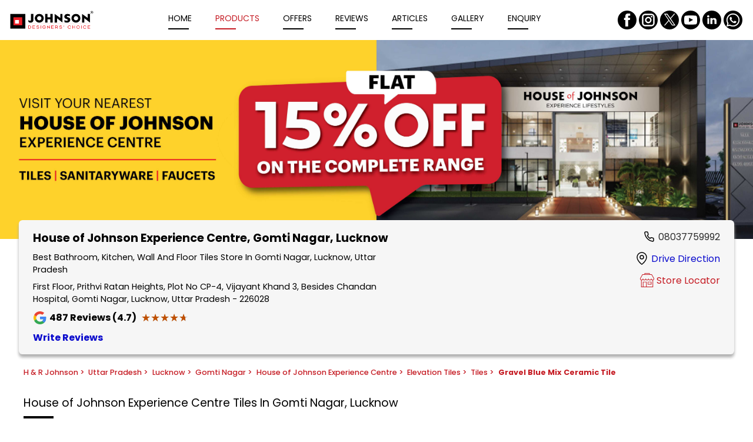

--- FILE ---
content_type: text/html;charset=utf-8
request_url: https://stores.hrjohnsonindia.com/h-r-johnson/tiles-shop-in-lucknow/tiles-shop-in-gomti-nagar/house-of-johnson-experience-centre-in-gomti-nagar-lucknow--a6ab2a0c-8ae5-4336-bb7c-d052f4274de6/products/gravel-blue-mix-ceramic-tile--dd59471c-dcd9-4391-88c4-a4e4f3cda400
body_size: 48994
content:
<!DOCTYPE html><html  lang="en" class="notranslate" translate="no"><head><meta charset="utf-8"><meta name="viewport" content="width=device-width, initial-scale=1"><title>Buy Gravel Blue Mix Ceramic Tile At House Of Johnson Experience Centre | Tiles Shop In Gomti Nagar, Lucknow</title><link rel="stylesheet" href="/poppins-fonts.css"><style>html{scroll-behavior:smooth}body{cursor:default;font-family:rubik,figtree,nunito,raleway,poppins,roboto,work-sans,helvetica-neue,ibmplexsans,kanit,intelo,roc-grotesk,assistant,inter,opensans,gb,libre,archivo,volte,graphik,sora,transducer,georgia,"sans-serif";margin:0}.theme-luxury,.theme-standard-dark{background-color:#171717}.theme-signature{background-color:#f5f5f5}.theme-essence{background-color:#f6f8fc}.dl-content-box{font-weight:200;position:relative}.dl-content-box .dl-additional-bar{background-color:var(--additionalbar-bg-color);color:var(--additionalbar-text-color);font-size:.85rem;padding:4px 8px}.dl-content-box .dl-top{background-color:var(--header-bg-color);box-shadow:0 .6rem .6rem -.8rem;padding:1rem}.dl-content-box .dl-top.classic-dark,.dl-content-box .dl-top.classic-light,.dl-content-box .dl-top.mattress{padding:0}@media screen and (max-width:720px){.dl-content-box .dl-top{padding:.5rem}}.dl-content-box .dl-top.dcb{padding:1rem 6rem}@media(max-width:1200px){.dl-content-box .dl-top.dcb{padding:1rem 3rem}}@media(max-width:900px){.dl-content-box .dl-top.dcb{padding:.5rem}}.dl-content-box .dl-top.bajaj{padding:.75rem}.dl-content-box .dl-bottom-box{display:flex}.dl-content-box.fixed .dl-head-wrapper{left:0;position:fixed;top:0;width:100%;z-index:70}.dl-content-box.fixed .dl-top-box-wrap{padding-top:5rem}@media screen and (max-width:720px){.dl-content-box.fixed .dl-top-box-wrap{padding-top:4.15rem}}.dl-content-box.fixed .dl-top-box-wrap.additional-bar{padding-top:6rem}@media screen and (max-width:720px){.dl-content-box.fixed .dl-top-box-wrap.additional-bar{padding-top:5.95rem}}.dl-content-box.fixed .main{padding-top:5rem}@media screen and (max-width:720px){.dl-content-box.fixed .main{padding-top:4.15rem}}.dl-content-box.fixed .main.additional-bar{padding-top:6.8rem}@media screen and (max-width:720px){.dl-content-box.fixed .main.additional-bar{padding-top:5.95rem}}.dl-content-box.fixed.classic-dark .dl-top-box-wrap,.dl-content-box.fixed.classic-light .dl-top-box-wrap,.dl-content-box.fixed.mattress .dl-top-box-wrap{padding-top:4.2rem}@media screen and (max-width:720px){.dl-content-box.fixed.classic-dark .dl-top-box-wrap,.dl-content-box.fixed.classic-light .dl-top-box-wrap,.dl-content-box.fixed.mattress .dl-top-box-wrap{padding-top:3.75rem}}.dl-content-box.fixed.classic-dark .dl-top-box-wrap.additional-bar,.dl-content-box.fixed.classic-light .dl-top-box-wrap.additional-bar,.dl-content-box.fixed.mattress .dl-top-box-wrap.additional-bar{padding-top:6rem}@media screen and (max-width:720px){.dl-content-box.fixed.classic-dark .dl-top-box-wrap.additional-bar,.dl-content-box.fixed.classic-light .dl-top-box-wrap.additional-bar,.dl-content-box.fixed.mattress .dl-top-box-wrap.additional-bar{padding-top:5.5rem}}.dl-content-box.fixed.classic-dark .main,.dl-content-box.fixed.classic-light .main,.dl-content-box.fixed.mattress .main{padding-top:4.2rem}@media screen and (max-width:720px){.dl-content-box.fixed.classic-dark .main,.dl-content-box.fixed.classic-light .main,.dl-content-box.fixed.mattress .main{padding-top:3.75rem}}.dl-content-box.fixed.classic-dark .main.additional-bar,.dl-content-box.fixed.classic-light .main.additional-bar,.dl-content-box.fixed.mattress .main.additional-bar{padding-top:6rem}@media screen and (max-width:720px){.dl-content-box.fixed.classic-dark .main.additional-bar,.dl-content-box.fixed.classic-light .main.additional-bar,.dl-content-box.fixed.mattress .main.additional-bar{padding-top:5.5rem}}.dl-content-box.fixed.theme-traditional .dl-top-box-wrap{padding-top:7rem}.dl-content-box.fixed .dl-locator .dl-top-box-wrap{padding-top:0}@media screen and (max-width:720px){.dl-content-box.fixed .dl-locator .dl-top-box-wrap{padding-top:0}}.disp-none{display:none}.op-none{display:flex;height:0;opacity:0}.dl-bottom-wrap{display:flex;height:4px;width:100%}@media(max-width:900px){.sa-live-call-widget-btn-container-type-video_icon{bottom:75px!important}}</style><style>.dl-top-header[data-v-8f5cf019]{align-items:center;display:flex;justify-content:space-between;width:100%}.dl-top-header .dl-logo-box[data-v-8f5cf019]{display:flex;max-height:3.125rem;max-width:12.5rem;transition:all .5s ease;-webkit-transition:all .5s ease}@media(max-width:1250px){.dl-top-header .dl-logo-box[data-v-8f5cf019]{width:100px}}@media(max-width:720px){.dl-top-header .dl-logo-box[data-v-8f5cf019]{max-height:45px;max-width:135px}}.dl-top-header .dl-logo-box .logo[data-v-8f5cf019]{height:auto;-o-object-fit:contain;object-fit:contain;transition:all .5s ease;-webkit-transition:all .5s ease}.dl-top-header .dl-menu[data-v-8f5cf019]{align-items:center;display:flex;justify-content:center;width:100%}@media screen and (max-width:900px){.dl-top-header .dl-menu[data-v-8f5cf019]{display:none}}.dl-top-header .dl-menu .dl-dcb-link[data-v-8f5cf019]{display:block;width:100%}.dl-top-header .dl-menu .dl-menu-item[data-v-8f5cf019]{margin:0 1.3rem;text-transform:capitalize;transition:all .5s ease;-webkit-transition:all .5s ease}@media screen and (max-width:1400px){.dl-top-header .dl-menu .dl-menu-item[data-v-8f5cf019]{margin:0 1.25rem}}@media screen and (max-width:1250px){.dl-top-header .dl-menu .dl-menu-item[data-v-8f5cf019]{margin:0 1rem}}@media screen and (max-width:1000px){.dl-top-header .dl-menu .dl-menu-item[data-v-8f5cf019]{margin:0 .65rem}}.dl-top-header .dl-menu .dl-menu-item .dl-menu-item-link[data-v-8f5cf019]{color:var(--header-text-color);font-size:.875rem;text-decoration:none}@media screen and (max-width:1250px){.dl-top-header .dl-menu .dl-menu-item .dl-menu-item-link[data-v-8f5cf019]{font-size:.75rem}}.dl-top-header .dl-menu .dl-menu-item[data-v-8f5cf019]:after{background-color:var(--header-text-color);content:"";display:block;height:.1rem;margin-top:.3rem;width:2.2rem}.dl-top-header .dl-menu .dl-menu-item.active .dl-menu-item-link[data-v-8f5cf019]{color:var(--header-active-color)}.dl-top-header .dl-menu .dl-menu-item.active[data-v-8f5cf019]:after{background-color:var(--header-active-color)}.dl-top-header .dl-menu .dl-menu-item:hover .dl-menu-item-link[data-v-8f5cf019]{color:var(--header-active-color)}.dl-top-header .dl-menu .dl-menu-item[data-v-8f5cf019]:hover:after{background-color:var(--header-active-color)}@media(min-width:900px){.dl-top-header .dl-menu .dl-menu-item.dcb-request-call[data-v-8f5cf019]{display:none}}.dl-top-header .dl-menu .dl-other-menus .dl-select[data-v-8f5cf019]{border-radius:6px;cursor:pointer;font-size:.875rem;position:relative}@media(max-width:1250px){.dl-top-header .dl-menu .dl-other-menus .dl-select[data-v-8f5cf019]{font-size:.75rem}}.dl-top-header .dl-menu .dl-other-menus .dl-select a[data-v-8f5cf019]{display:block;text-decoration:none}.dl-top-header .dl-menu .dl-other-menus .dl-select .dl-menu-one[data-v-8f5cf019]{display:flex;gap:10px}.dl-top-header .dl-menu .dl-other-menus .dl-select .dl-menu-one .dl-menu-item[data-v-8f5cf019]{margin-right:0}.dl-top-header .dl-menu .dl-other-menus .dl-select .dl-dropdown-menus[data-v-8f5cf019]{background-color:#fff;border-radius:4px;box-shadow:0 2px 6px #00000026;display:flex;flex-direction:column;gap:1rem;left:0;margin:10px 0 .5rem;padding:20px 1rem;position:absolute;top:100%;width:100%;width:10rem;z-index:20}.dl-top-header .dl-menu .dl-other-menus .dl-select .dl-dropdown-menus .dl-menu-item[data-v-8f5cf019]{margin:0}.dl-top-header .dl-menu .logo-container[data-v-8f5cf019]{display:none}.dl-top-header .dl-menu.mobile-menu[data-v-8f5cf019]{background-color:var(--header-bg-color);flex-direction:column;height:100%;justify-content:flex-start;overflow-x:hidden;overflow-y:scroll;padding:.5rem;position:fixed;right:0;top:0;z-index:70}@media screen and (max-width:900px){.dl-top-header .dl-menu.mobile-menu[data-v-8f5cf019]{display:flex}}.dl-top-header .dl-menu.mobile-menu .logo-container[data-v-8f5cf019]{display:flex;justify-content:space-between;margin-bottom:2rem;width:100%}.dl-top-header .dl-menu.mobile-menu .dl-menu-item[data-v-8f5cf019]{margin:.6rem auto;padding-left:2rem;width:100%}.dl-top-header .dl-menu.mobile-menu .dl-menu-item .dl-menu-item-link[data-v-8f5cf019]{font-size:1.2rem}.dl-top-header .dl-menu.mobile-menu .dl-other-menus[data-v-8f5cf019]{width:100%}.dl-top-header .dl-menu.mobile-menu .dl-other-menus .dl-select[data-v-8f5cf019]{width:-moz-fit-content;width:fit-content}.dl-top-header .dl-menu.mobile-menu .dl-other-menus .dl-select .dl-dropdown-menus[data-v-8f5cf019]{margin-left:24px}.dl-top-header .dl-menu.mobile-menu .dl-other-menus .dl-select .dl-dropdown-menus .dl-menu-item[data-v-8f5cf019]{padding-left:0}.dl-top-header .dl-menu.mobile-menu .dl-other-menus .dl-menu-one[data-v-8f5cf019]{align-items:center}.dl-top-header .dl-menu.mobile-menu .dl-other-menus .dl-menu-one .dl-menu-item[data-v-8f5cf019]{margin-left:2rem;padding-left:0}.dl-top-header .dl-menu.mobile-menu .dl-other-menus .dl-menu-one .dl-icon[data-v-8f5cf019]{margin-bottom:8px}.dl-top-header .dl-lang[data-v-8f5cf019]{margin-right:.5rem}.dl-top-header .dl-lang select[data-v-8f5cf019]{background-color:var(--header-bg-color);border-radius:4px;color:var(--header-text-color);max-width:100px;min-height:2rem;outline:none;padding:3px}.dl-top-header .dl-book-online[data-v-8f5cf019]{align-items:center;background-color:#fff;border-radius:22px;display:flex;justify-content:center;padding:.65rem .8rem}.dl-top-header .dl-book-online .dl-menu-item-link[data-v-8f5cf019]{color:#000;display:block;font-size:.9rem;text-decoration:none;text-wrap:nowrap}.dl-top-header .dl-book-online .dl-menu-item-link[data-v-8f5cf019]:hover{color:#2c2c2c}.dl-top-header .dl-hamburger[data-v-8f5cf019]{border:1px solid var(--header-text-color);border-radius:4px;display:none;height:1.5rem;margin-left:1rem;padding:.12rem;width:1.5rem}@media screen and (max-width:900px){.dl-top-header .dl-hamburger[data-v-8f5cf019]{align-items:center;display:flex}}.dl-top-header .dl-hamburger .icon[data-v-8f5cf019]{fill:var(--header-text-color);height:1.5rem;width:1.5rem}.dl-top-header.lifestyle .dl-menu .dl-menu-item[data-v-8f5cf019],.dl-top-header.polished .dl-menu .dl-menu-item[data-v-8f5cf019],.dl-top-header.stri .dl-menu .dl-menu-item[data-v-8f5cf019]{text-transform:uppercase}.dl-top-header.classic-dark .dl-menu .dl-menu-item[data-v-8f5cf019]:after,.dl-top-header.classic-light .dl-menu .dl-menu-item[data-v-8f5cf019]:after,.dl-top-header.dl-ha .dl-menu .dl-menu-item[data-v-8f5cf019]:after,.dl-top-header.exclusive .dl-menu .dl-menu-item[data-v-8f5cf019]:after,.dl-top-header.garage .dl-menu .dl-menu-item[data-v-8f5cf019]:after,.dl-top-header.lifestyle .dl-menu .dl-menu-item[data-v-8f5cf019]:after,.dl-top-header.luminous .dl-menu .dl-menu-item[data-v-8f5cf019]:after,.dl-top-header.mattress .dl-menu .dl-menu-item[data-v-8f5cf019]:after,.dl-top-header.polished .dl-menu .dl-menu-item[data-v-8f5cf019]:after,.dl-top-header.radiant .dl-menu .dl-menu-item[data-v-8f5cf019]:after,.dl-top-header.stri .dl-menu .dl-menu-item[data-v-8f5cf019]:after,.dl-top-header.traditional .dl-menu .dl-menu-item[data-v-8f5cf019]:after{transition:all .2s ease-in-out;width:0}.dl-top-header.classic-dark .dl-menu .dl-menu-item[data-v-8f5cf019]:hover:after,.dl-top-header.classic-light .dl-menu .dl-menu-item[data-v-8f5cf019]:hover:after,.dl-top-header.dl-ha .dl-menu .dl-menu-item[data-v-8f5cf019]:hover:after,.dl-top-header.exclusive .dl-menu .dl-menu-item[data-v-8f5cf019]:hover:after,.dl-top-header.garage .dl-menu .dl-menu-item[data-v-8f5cf019]:hover:after,.dl-top-header.lifestyle .dl-menu .dl-menu-item[data-v-8f5cf019]:hover:after,.dl-top-header.luminous .dl-menu .dl-menu-item[data-v-8f5cf019]:hover:after,.dl-top-header.mattress .dl-menu .dl-menu-item[data-v-8f5cf019]:hover:after,.dl-top-header.polished .dl-menu .dl-menu-item[data-v-8f5cf019]:hover:after,.dl-top-header.radiant .dl-menu .dl-menu-item[data-v-8f5cf019]:hover:after,.dl-top-header.stri .dl-menu .dl-menu-item[data-v-8f5cf019]:hover:after,.dl-top-header.traditional .dl-menu .dl-menu-item[data-v-8f5cf019]:hover:after{width:2.4rem}.dl-top-header.classic-dark .dl-logo-box[data-v-8f5cf019],.dl-top-header.classic-light .dl-logo-box[data-v-8f5cf019],.dl-top-header.essence .dl-logo-box[data-v-8f5cf019],.dl-top-header.little-nest .dl-logo-box[data-v-8f5cf019],.dl-top-header.mattress .dl-logo-box[data-v-8f5cf019]{max-height:75px;width:100%}@media screen and (max-width:1250px){.dl-top-header.classic-dark .dl-logo-box[data-v-8f5cf019],.dl-top-header.classic-light .dl-logo-box[data-v-8f5cf019],.dl-top-header.essence .dl-logo-box[data-v-8f5cf019],.dl-top-header.little-nest .dl-logo-box[data-v-8f5cf019],.dl-top-header.mattress .dl-logo-box[data-v-8f5cf019]{width:100%}}.dl-top-header.classic-dark .dl-logo-box img[data-v-8f5cf019],.dl-top-header.classic-light .dl-logo-box img[data-v-8f5cf019],.dl-top-header.essence .dl-logo-box img[data-v-8f5cf019],.dl-top-header.little-nest .dl-logo-box img[data-v-8f5cf019],.dl-top-header.mattress .dl-logo-box img[data-v-8f5cf019]{height:auto;max-height:75px;width:100%}.dl-top-header.classic-dark .dl-menu[data-v-8f5cf019],.dl-top-header.classic-light .dl-menu[data-v-8f5cf019],.dl-top-header.essence .dl-menu[data-v-8f5cf019],.dl-top-header.little-nest .dl-menu[data-v-8f5cf019],.dl-top-header.mattress .dl-menu[data-v-8f5cf019]{justify-content:flex-start}.dl-top-header.classic-dark .dl-menu .dl-menu-item~.dl-menu-item[data-v-8f5cf019],.dl-top-header.classic-dark .dl-menu .dl-other-menus .dl-menu-item[data-v-8f5cf019],.dl-top-header.classic-light .dl-menu .dl-menu-item~.dl-menu-item[data-v-8f5cf019],.dl-top-header.classic-light .dl-menu .dl-other-menus .dl-menu-item[data-v-8f5cf019],.dl-top-header.essence .dl-menu .dl-menu-item~.dl-menu-item[data-v-8f5cf019],.dl-top-header.essence .dl-menu .dl-other-menus .dl-menu-item[data-v-8f5cf019],.dl-top-header.little-nest .dl-menu .dl-menu-item~.dl-menu-item[data-v-8f5cf019],.dl-top-header.little-nest .dl-menu .dl-other-menus .dl-menu-item[data-v-8f5cf019],.dl-top-header.mattress .dl-menu .dl-menu-item~.dl-menu-item[data-v-8f5cf019],.dl-top-header.mattress .dl-menu .dl-other-menus .dl-menu-item[data-v-8f5cf019]{margin-left:0}.dl-top-header.classic-dark .dl-menu .dl-menu-item[data-v-8f5cf019],.dl-top-header.classic-light .dl-menu .dl-menu-item[data-v-8f5cf019],.dl-top-header.essence .dl-menu .dl-menu-item[data-v-8f5cf019],.dl-top-header.little-nest .dl-menu .dl-menu-item[data-v-8f5cf019],.dl-top-header.mattress .dl-menu .dl-menu-item[data-v-8f5cf019]{font-weight:300;margin:0 2rem}.dl-top-header.classic-dark .dl-menu.mobile-menu .dl-menu-item[data-v-8f5cf019],.dl-top-header.classic-light .dl-menu.mobile-menu .dl-menu-item[data-v-8f5cf019],.dl-top-header.essence .dl-menu.mobile-menu .dl-menu-item[data-v-8f5cf019],.dl-top-header.little-nest .dl-menu.mobile-menu .dl-menu-item[data-v-8f5cf019],.dl-top-header.mattress .dl-menu.mobile-menu .dl-menu-item[data-v-8f5cf019]{margin-bottom:1rem;margin-left:2rem}.dl-top-header.classic-dark .dl-menu.mobile-menu .dl-menu-one .dl-menu-item[data-v-8f5cf019],.dl-top-header.classic-light .dl-menu.mobile-menu .dl-menu-one .dl-menu-item[data-v-8f5cf019],.dl-top-header.essence .dl-menu.mobile-menu .dl-menu-one .dl-menu-item[data-v-8f5cf019],.dl-top-header.little-nest .dl-menu.mobile-menu .dl-menu-one .dl-menu-item[data-v-8f5cf019],.dl-top-header.mattress .dl-menu.mobile-menu .dl-menu-one .dl-menu-item[data-v-8f5cf019]{margin:0 0 0 1rem}.dl-top-header.classic-dark .dl-social-box[data-v-8f5cf019],.dl-top-header.classic-light .dl-social-box[data-v-8f5cf019],.dl-top-header.essence .dl-social-box[data-v-8f5cf019],.dl-top-header.little-nest .dl-social-box[data-v-8f5cf019],.dl-top-header.mattress .dl-social-box[data-v-8f5cf019]{padding:1rem}.dl-top-header.classic-dark .dl-hamburger[data-v-8f5cf019],.dl-top-header.classic-light .dl-hamburger[data-v-8f5cf019],.dl-top-header.essence .dl-hamburger[data-v-8f5cf019],.dl-top-header.little-nest .dl-hamburger[data-v-8f5cf019],.dl-top-header.mattress .dl-hamburger[data-v-8f5cf019]{margin-right:1rem}.dl-top-header.classic-light .dl-logo-box[data-v-8f5cf019],.dl-top-header.classic-light .dl-logo-box .logo[data-v-8f5cf019]{max-width:275px}.dl-top-header.classic-light .dl-menu[data-v-8f5cf019]{padding-left:0;padding-right:0;padding-top:0}.dl-top-header.classic-light .dl-menu.mobile-menu[data-v-8f5cf019]{width:100%}@media screen and (max-width:900px){.dl-top-header.classic-light .dl-social-box[data-v-8f5cf019]{display:none}}.elite .dl-top-header .dl-menu .dl-menu-item[data-v-8f5cf019]{color:var(--primary-color);text-transform:uppercase}.elite .dl-top-header .dl-menu .dl-menu-item[data-v-8f5cf019]:after{background-color:#fff}.elite .dl-top-header .dl-social-box[data-v-8f5cf019]{gap:.5rem}.elite .dl-top-header .dl-social-box .icon-box .icon[data-v-8f5cf019]{border-radius:5px;fill:#89aede}.elite .dl-top-header .dl-social-box .icon-box .icon[data-v-8f5cf019]:hover{fill:var(--primary-color)}.prestige .dl-top-header.dl-oben .dl-menu .dl-menu-item[data-v-8f5cf019]:after{display:none}.dcb[data-v-8f5cf019]{gap:1.5rem;justify-content:flex-start}@media(max-width:720px){.dcb[data-v-8f5cf019]{gap:0}}.dcb .dl-top-header .dl-logo-box .logo[data-v-8f5cf019]{height:auto}.dcb .dl-top-header .dl-menu[data-v-8f5cf019]{width:-moz-fit-content;width:fit-content}@media(max-width:900px){.dcb .dl-top-header .dl-menu[data-v-8f5cf019]{width:100%}}.dcb .dl-top-header .dl-menu .dl-menu-item[data-v-8f5cf019]{display:block;margin:0 .3rem;padding:.5rem .938rem;transition:none;white-space:nowrap;width:100%}.dcb .dl-top-header .dl-menu .dl-menu-item[data-v-8f5cf019]:after{background-color:transparent;height:0;margin:0}.dcb .dl-top-header .dl-menu .dl-menu-item.active[data-v-8f5cf019],.dcb .dl-top-header .dl-menu .dl-menu-item[data-v-8f5cf019]:hover{background-color:var(--header-active-color);border-radius:25px}.dcb .dl-top-header .dl-menu .dl-menu-item.active .dl-menu-item-link[data-v-8f5cf019],.dcb .dl-top-header .dl-menu .dl-menu-item:hover .dl-menu-item-link[data-v-8f5cf019]{color:var(--primary-color)}.dcb .dl-top-header .dl-menu .dl-menu-item.active[data-v-8f5cf019]:after,.dcb .dl-top-header .dl-menu .dl-menu-item[data-v-8f5cf019]:hover:after{background-color:transparent}.dcb .dl-top-header .dl-menu-one .dl-icon[data-v-8f5cf019]{padding:.5rem 0}.dcb .dl-top-header .dl-menu.mobile-menu .dl-other-menus .dl-select .dl-menu-one .dl-menu-item[data-v-8f5cf019]{margin-left:1rem;padding:.5rem .938rem}.dcb .dl-top-header .dl-menu.mobile-menu .dl-other-menus .dl-select .dl-menu-one .dl-icon[data-v-8f5cf019]{margin-bottom:0}.dcb .dl-top-header .dl-menu.mobile-menu .dl-other-menus .dl-select .dl-dropdown-menus .dl-menu-item[data-v-8f5cf019]{margin-left:0;padding:.5rem .938rem}.dcb .dl-top-header .dcb-login-wrapper[data-v-8f5cf019]{display:flex;flex:1;justify-content:flex-end}.dcb .dl-top-header .login-wrapper[data-v-8f5cf019]{position:relative}.dcb .dl-top-header .login-wrapper .login-btn[data-v-8f5cf019]{align-items:center;background-color:#f9f5db;border:2px solid #fd0;border-radius:50px;cursor:pointer;display:flex;gap:.7rem;justify-content:center;padding:.75rem 1.25rem;transition:background .3s}@media(max-width:900px){.dcb .dl-top-header .login-wrapper .login-btn[data-v-8f5cf019]{padding:.5rem 1.25rem}}.dcb .dl-top-header .login-wrapper .login-btn .login-text[data-v-8f5cf019]{color:#2d4191;font-size:1rem;font-weight:300;white-space:nowrap}@media(max-width:900px){.dcb .dl-top-header .login-wrapper .login-btn .login-text[data-v-8f5cf019]{font-size:.875rem}}.dcb .dl-top-header .login-wrapper .login-btn .icon-wrap[data-v-8f5cf019]{background-color:#fd0;border-radius:50%;height:1.6rem;width:2rem}.dcb .dl-top-header .login-wrapper .login-btn .icon-wrap svg[data-v-8f5cf019]{fill:#2d4191}.dcb .dl-top-header .login-wrapper .login-btn .up-arrow[data-v-8f5cf019]{transform:rotate(180deg)}.dcb .dl-top-header .login-wrapper .login-btn.dcb-link[data-v-8f5cf019]{text-decoration:none}.oliva .dl-top-header .dl-menu[data-v-8f5cf019]{justify-content:flex-end}@media(max-width:900px){.oliva .dl-top-header .dl-menu[data-v-8f5cf019]{justify-content:flex-start}}.oliva .dl-top-header .dl-menu .dl-menu-item[data-v-8f5cf019]:after{display:none}.oliva .oliva-book-wrap[data-v-8f5cf019]{border-radius:10px;color:#fff;display:flex;text-decoration:none}.oliva .oliva-book-wrap .dl-text[data-v-8f5cf019]{background:#1b3b46;border-radius:0 .625rem .625rem 0;padding:10px;white-space:nowrap}.oliva .oliva-book-wrap .dl-icon[data-v-8f5cf019]{align-items:center;background-color:#0e7b85;border-radius:.625rem 0 0 .625rem;display:flex;padding:.313rem .6rem .438rem .625rem}.oliva .oliva-book-wrap .dl-icon img[data-v-8f5cf019]{height:1.313rem;width:1.313rem}.traditional .dl-top-header .dl-logo-box[data-v-8f5cf019],.traditional .dl-top-header .dl-logo-box .logo[data-v-8f5cf019]{max-width:6.875rem}.traditional .dl-top-header .dl-menu .dl-menu-item .dl-menu-item-link[data-v-8f5cf019],.traditional .dl-top-header .dl-menu .dl-menu-item .dl-select[data-v-8f5cf019]{font-size:1rem;text-transform:uppercase}.traditional .dl-social-box .icon-box .icon[data-v-8f5cf019]{fill:var(--primary-color)}.bajaj[data-v-8f5cf019]{align-items:center}.bajaj .dl-top-header[data-v-8f5cf019]{gap:2.5rem;justify-content:flex-start}.bajaj .dl-top-header .dl-menu[data-v-8f5cf019]{width:-moz-fit-content;width:fit-content}@media(max-width:720px){.bajaj .dl-top-header[data-v-8f5cf019]{gap:0}.bajaj .dl-top-header .dl-menu[data-v-8f5cf019]{width:100%}}.bajaj .dl-top-header .dl-menu .dl-menu-item[data-v-8f5cf019],.bajaj .dl-top-header .dl-menu-one .dl-icon[data-v-8f5cf019]{margin:10px 12px}.bajaj .dl-top-header .dl-menu .dl-menu-item[data-v-8f5cf019]:after,.bajaj .dl-top-header .dl-menu-one .dl-icon[data-v-8f5cf019]:after{background-color:transparent;height:0;margin:0}.bajaj .dl-top-header .dl-menu .dl-menu-item .dl-menu-item-link[data-v-8f5cf019]{font-weight:400}.bajaj .dl-top-header .dl-menu.mobile-menu .dl-other-menus .dl-menu-one .dl-menu-item[data-v-8f5cf019]{margin-left:1rem}.bajaj .dl-top-header .dl-bajaj-wrap[data-v-8f5cf019]{color:#fff;display:flex;flex:1;justify-content:flex-end;position:relative}.bajaj .dl-top-header .dl-bajaj-wrap .dl-content-wrap[data-v-8f5cf019]{align-items:center;display:flex;gap:.5rem}.bajaj .dl-top-header .dl-bajaj-wrap .dl-content-wrap .dl-call[data-v-8f5cf019]{align-items:center;background-color:#003e72;border-radius:10px;color:#fff;display:block;display:flex;font-size:.875rem;height:2.75rem;padding:0 .625rem;text-decoration:none}@media(max-width:1250px){.bajaj .dl-top-header .dl-bajaj-wrap .dl-content-wrap .dl-call[data-v-8f5cf019]{font-size:.75rem}}.bajaj .dl-top-header .dl-bajaj-wrap .dl-content-wrap .dl-call .dl-icon-wrap[data-v-8f5cf019]{height:1.375rem;width:1.375rem}.bajaj .dl-top-header .dl-bajaj-wrap .dl-content-wrap .dl-login-wrap[data-v-8f5cf019]{font-weight:400;gap:9px;padding:.5rem}.bajaj .dl-top-header .dl-bajaj-wrap .dl-content-wrap .dl-login-wrap .dl-icon-wrap[data-v-8f5cf019]{height:2rem;width:2rem}@media(max-width:720px){.bajaj .dl-top-header .dl-bajaj-wrap .dl-content-wrap .dl-login-wrap .dl-icon-wrap[data-v-8f5cf019]{height:1.375rem;width:1.375rem}}.bajaj .dl-top-header .dl-bajaj-wrap .dl-content-wrap .dl-login-wrap .dl-icon-wrap svg[data-v-8f5cf019]{fill:var(--primary-color)}@media(max-width:720px){.bajaj .dl-top-header .dl-bajaj-wrap .dl-content-wrap .dl-call[data-v-8f5cf019],.bajaj .dl-top-header .dl-bajaj-wrap .dl-content-wrap .dl-login-container .dl-login-wrap[data-v-8f5cf019]{height:2.188rem}}.bajaj .dl-top-header .dl-bajaj-wrap .dl-content-wrap .dropdown-menu[data-v-8f5cf019]{background-color:#fff;border-radius:10px;display:none;padding:1rem 1rem .5rem;position:absolute;right:0;top:42px;width:12.5rem;z-index:1}.bajaj .dl-top-header .dl-bajaj-wrap .dl-content-wrap .dropdown-menu a[data-v-8f5cf019]{color:#000;display:block;font-size:1.1rem;margin-bottom:1rem;text-decoration:none;text-transform:capitalize}.bajaj .dl-top-header .dl-bajaj-wrap .dl-content-wrap .dropdown-menu a[data-v-8f5cf019]:not(:last-child){border-bottom:.3px solid var(--primary-color);padding-bottom:.9rem}.proff-tata .dl-top-header[data-v-8f5cf019]{gap:4rem;justify-content:flex-start}@media(max-width:720px){.proff-tata .dl-top-header[data-v-8f5cf019]{gap:0}}.proff-tata .dl-top-header .dl-menu[data-v-8f5cf019]{width:-moz-fit-content;width:fit-content}.proff-tata .dl-top-header .dl-menu .dl-menu-item[data-v-8f5cf019]{margin:0 1rem}.proff-tata .dl-top-header .dl-menu .dl-menu-item[data-v-8f5cf019]:after{display:none}.proff-tata .dl-top-header .dl-tata-wrap[data-v-8f5cf019]{display:flex;flex:1;justify-content:flex-end}.proff-tata .dl-top-header .dl-tata-wrap .dl-img-wrap[data-v-8f5cf019]{max-height:3.125rem;max-width:12.5rem}.proff-tata .dl-top-header .dl-tata-wrap .dl-img-wrap img[data-v-8f5cf019]{-o-object-fit:contain;object-fit:contain}.regal .dl-top-header[data-v-8f5cf019]{gap:2rem;justify-content:flex-start;white-space:nowrap}@media(max-width:1200px){.regal .dl-top-header[data-v-8f5cf019]{gap:1rem}}@media(max-width:900px){.regal .dl-top-header[data-v-8f5cf019]{justify-content:space-between}}.regal .dl-top-header .dl-logo-box[data-v-8f5cf019],.regal .dl-top-header .dl-logo-box .logo[data-v-8f5cf019]{max-height:2.813rem;max-width:9.5rem}.regal .dl-top-header .dl-menu .dl-menu-item[data-v-8f5cf019]:after{display:none}.regal .dl-top-header .dl-locator-link[data-v-8f5cf019]{align-items:center;cursor:pointer;display:flex;gap:5px;justify-content:flex-end;margin-right:0;width:100%}@media(max-width:900px){.regal .dl-top-header .dl-locator-link[data-v-8f5cf019]{justify-content:flex-start}.regal .dl-top-header .dl-locator-link .dl-icon-wrap[data-v-8f5cf019]{display:none}}.regal .dl-top-header .dl-locator-link .dl-icon-wrap[data-v-8f5cf019]{height:1rem;width:1rem}.regal .dl-top-header .dl-locator-link .dl-icon-wrap svg[data-v-8f5cf019]{color:var(--primary-color)}.essence[data-v-8f5cf019]{gap:6.25rem;padding-left:5rem}@media(max-width:1300px){.essence[data-v-8f5cf019]{gap:.5rem;padding-left:3rem}}@media(max-width:900px){.essence[data-v-8f5cf019]{padding:0}}.essence .dl-logo-box .logo[data-v-8f5cf019]{max-height:3rem}.essence .dl-menu .dl-menu-item[data-v-8f5cf019]{white-space:nowrap}.essence .dl-menu .dl-menu-item[data-v-8f5cf019]:after{display:none}.stri .dl-menu .dl-menu-item[data-v-8f5cf019]{white-space:nowrap}.little-nest .dl-top-header[data-v-8f5cf019]{gap:3rem}@media(max-width:1200px){.little-nest .dl-top-header[data-v-8f5cf019]{gap:1rem}}.little-nest .dl-menu .dl-menu-item[data-v-8f5cf019]:after{display:none}@media(max-width:900px){.pinnacle.dl-top-header[data-v-8f5cf019],.pinnacle.dl-top-header .dl-menu .logo-container[data-v-8f5cf019]{flex-direction:row-reverse}}.garage .dl-top-header .dl-menu[data-v-8f5cf019],.radiant .dl-top-header .dl-menu[data-v-8f5cf019]{justify-content:flex-end}@media(max-width:900px){.garage .dl-top-header .dl-menu[data-v-8f5cf019],.radiant .dl-top-header .dl-menu[data-v-8f5cf019]{justify-content:flex-start}}.garage .dl-top-header .dl-menu .dl-menu-item .dl-menu-item-link[data-v-8f5cf019],.radiant .dl-top-header .dl-menu .dl-menu-item .dl-menu-item-link[data-v-8f5cf019]{font-size:1rem}.garage .dl-top-header .dl-menu .dl-menu-item.active[data-v-8f5cf019]:after,.radiant .dl-top-header .dl-menu .dl-menu-item.active[data-v-8f5cf019]:after{background-color:var(--header-active-color);width:100%}@media(max-width:900px){.garage .dl-top-header .dl-menu .dl-menu-item.active[data-v-8f5cf019]:after,.radiant .dl-top-header .dl-menu .dl-menu-item.active[data-v-8f5cf019]:after{width:3.75rem}}.luminous .dl-menu .dl-menu-item.active[data-v-8f5cf019]:after{width:100%}.new-vehicle .dl-top-header .dl-menu .dl-menu-item .dl-menu-item-link[data-v-8f5cf019]{font-size:1rem}.new-vehicle .dl-top-header .dl-menu .dl-menu-item[data-v-8f5cf019]:after{display:none}.milano.dl-top[data-v-8f5cf019]{box-shadow:none}.milano.dl-top .dl-top-header .dl-menu[data-v-8f5cf019]{justify-content:flex-end}.milano.dl-top .dl-top-header .dl-menu .dl-menu-item[data-v-8f5cf019]:after{content:none}.milano.dl-top .dl-top-header .dl-menu .dl-menu-item .dl-menu-item-link[data-v-8f5cf019]{font-size:1rem}.milano.dl-top .dl-top-header .dl-menu .dl-menu-item.active .dl-menu-item-link[data-v-8f5cf019]{font-weight:400}@media(max-width:720px){.milano.dl-top .dl-top-header .dl-menu[data-v-8f5cf019]{justify-content:flex-start}}</style><style>.dl-social-links[data-v-1307ba48]{display:flex;gap:.5rem}@media(max-width:900px){.dl-social-links.dl-mob-hide[data-v-1307ba48]{display:none}}.dl-social-links .dl-social-icon[data-v-1307ba48]{display:block;height:1.5rem;width:1.5rem}.dl-social-links .dl-social-icon .dl-icon[data-v-1307ba48]{border-radius:50%;fill:var(--primary-color);height:100%;width:100%}.luxury .dl-social-icon[data-v-1307ba48],.standard-dark .dl-social-icon[data-v-1307ba48]{height:1.8rem;width:1.8rem}.luxury .dl-social-icon .dl-icon[data-v-1307ba48],.standard-dark .dl-social-icon .dl-icon[data-v-1307ba48]{fill:#bfbfbf}.traditional .dl-social-icon[data-v-1307ba48]{align-items:center;background-color:#fff;border-radius:50%;display:flex;height:2rem;justify-content:center;width:2rem}.traditional .dl-social-icon .dl-icon[data-v-1307ba48]{border-radius:50%;height:55%;width:55%}.regal[data-v-1307ba48]{gap:20px}.regal .dl-social-icon[data-v-1307ba48]{height:20px;width:20px}.regal .dl-social-icon .dl-icon[data-v-1307ba48]{border-radius:0;fill:#fff}.regal.dl-locator-icons[data-v-1307ba48]{gap:.2rem}.regal.dl-locator-icons .dl-social-icon .dl-icon[data-v-1307ba48]{border-radius:50%}.bajaj[data-v-1307ba48]{gap:1.5rem}.bajaj .dl-social-icon[data-v-1307ba48]{height:1.75rem;width:1.75rem}.bajaj .dl-social-icon.dl-yt-icon[data-v-1307ba48]{height:2rem;width:2rem}.bajaj .dl-social-icon .dl-icon[data-v-1307ba48]{border-radius:0;fill:#fff}.classic-light.dl-header-icons[data-v-1307ba48]{padding:1rem}.essence .dl-social-icon[data-v-1307ba48],.radiant .dl-social-icon[data-v-1307ba48]{height:2rem;width:2rem}.essence .dl-social-icon .dl-icon[data-v-1307ba48],.radiant .dl-social-icon .dl-icon[data-v-1307ba48]{fill:#fff}.dl-header-icons[data-v-1307ba48]{gap:.3rem}@media(max-width:420px){.dl-header-icons[data-v-1307ba48]{gap:.1rem}}.dl-header-icons .dl-social-icon[data-v-1307ba48]{height:2.25rem;padding:2px;width:2.25rem}@media(max-width:720px){.dl-header-icons .dl-social-icon[data-v-1307ba48]{height:1.5rem;width:1.5rem}}.dl-header-icons .dl-social-icon .dl-icon[data-v-1307ba48]{fill:var(--header-text-color)}.dl-header-icons .dl-social-icon:hover .dl-icon[data-v-1307ba48]{fill:var(--header-active-color)}.elite .dl-social-icon .dl-icon[data-v-1307ba48]{border-radius:5px;fill:#89aede}.elite .dl-social-icon .dl-icon[data-v-1307ba48]:hover{fill:var(--primary-color)}.garage .dl-social-links[data-v-1307ba48]{gap:24px}.garage .dl-social-links .dl-social-icon .dl-icon[data-v-1307ba48]{height:30px;width:30px}.dl-top-card-icons[data-v-1307ba48]:not(.luxury,.standard-dark){margin-top:.5rem}.dl-top-card-icons:not(.luxury,.standard-dark) .dl-social-icon[data-v-1307ba48]{height:1.85rem;width:1.85rem}@media(max-width:720px){.dl-top-card-icons:not(.luxury,.standard-dark) .dl-social-icon[data-v-1307ba48]{height:1.5rem;width:1.5rem}}.dl-top-card-icons:not(.luxury,.standard-dark) .dl-social-icon .dl-icon[data-v-1307ba48]{fill:#535358}.dl-top-card-icons:not(.luxury,.standard-dark) .dl-social-icon:hover .dl-icon[data-v-1307ba48]{fill:var(--primary-color)}@media(max-width:900px){.pinnacle[data-v-1307ba48]:not(.dl-locator-icons){display:none}}.godrej[data-v-1307ba48]{gap:1rem}.godrej .dl-social-icon .dl-icon[data-v-1307ba48]{fill:#fff}.automobile.dl-top-card-icons .dl-social-icon .dl-icon[data-v-1307ba48]:hover,.godrej .dl-social-icon .dl-icon[data-v-1307ba48]:hover{fill:#d4d4d4}.harmonic .dl-social-icon .dl-icon[data-v-1307ba48]{fill:#f3f3f3}.harmonic .dl-social-icon .dl-icon[data-v-1307ba48]:hover{fill:#c4c4c4}.milano .dl-social-icon .dl-icon[data-v-1307ba48]{fill:#7c7b7b}.milano .dl-social-icon .dl-icon[data-v-1307ba48]:hover{fill:#c4c4c4}.prestige.dl-header-icons.dl-oben[data-v-1307ba48],.prestige.dl-oben[data-v-1307ba48]{gap:.75rem}.prestige.dl-header-icons.dl-oben .dl-social-icon[data-v-1307ba48],.prestige.dl-oben .dl-social-icon[data-v-1307ba48]{height:1.5rem;width:1.5rem}.prestige.dl-header-icons.dl-oben .dl-social-icon .dl-icon[data-v-1307ba48],.prestige.dl-oben .dl-social-icon .dl-icon[data-v-1307ba48]{border-radius:0}.new-vehicle.dl-footer-icons[data-v-1307ba48]{gap:1rem}.new-vehicle.dl-footer-icons .dl-social-icon .dl-icon[data-v-1307ba48]{fill:#f3f3f3}.new-vehicle.dl-footer-icons .dl-social-icon .dl-icon[data-v-1307ba48]:hover{fill:#c4c4c4}</style><style>.dl-bajaj-top-bar[data-v-ab1d33d9]{background-color:#003a6c;color:#aed2ea;font-size:.87rem;font-weight:300;padding:3px 0;text-align:center}@media(max-width:720px){.dl-bajaj-top-bar[data-v-ab1d33d9]{font-size:.625rem}}.classic-dark .dl-loc-box[data-v-ab1d33d9],.classic-light .dl-loc-box[data-v-ab1d33d9],.mattress .dl-loc-box[data-v-ab1d33d9]{background-color:#f6f6f6;border-radius:.75rem}@media screen and (max-width:1200px){.classic-dark .dl-loc-box[data-v-ab1d33d9],.classic-light .dl-loc-box[data-v-ab1d33d9],.mattress .dl-loc-box[data-v-ab1d33d9]{flex-basis:100%}}.classic-dark .exclusive-top-cards[data-v-ab1d33d9],.classic-light .exclusive-top-cards[data-v-ab1d33d9],.mattress .exclusive-top-cards[data-v-ab1d33d9]{display:flex;flex-wrap:wrap;width:100%}.classic-dark .exclusive-top-cards .exc-top-card[data-v-ab1d33d9],.classic-light .exclusive-top-cards .exc-top-card[data-v-ab1d33d9],.mattress .exclusive-top-cards .exc-top-card[data-v-ab1d33d9]{flex:1 0 30%}.appliances .dl-main-wrapper[data-v-ab1d33d9],.automobile .dl-main-wrapper[data-v-ab1d33d9],.dcb .dl-main-wrapper[data-v-ab1d33d9],.dl-charge .dl-main-wrapper[data-v-ab1d33d9],.elite .dl-main-wrapper[data-v-ab1d33d9],.ethereal .dl-main-wrapper[data-v-ab1d33d9],.garage .dl-main-wrapper[data-v-ab1d33d9],.imperial .dl-main-wrapper[data-v-ab1d33d9],.luminous .dl-main-wrapper[data-v-ab1d33d9],.luxury .dl-main-wrapper[data-v-ab1d33d9],.new-vehicle .dl-main-wrapper[data-v-ab1d33d9],.pre-school .dl-main-wrapper[data-v-ab1d33d9],.premium .dl-main-wrapper[data-v-ab1d33d9],.prestige .dl-main-wrapper[data-v-ab1d33d9],.professional .dl-main-wrapper[data-v-ab1d33d9],.proff .dl-main-wrapper[data-v-ab1d33d9],.proff-tata .dl-main-wrapper[data-v-ab1d33d9],.radiant .dl-main-wrapper[data-v-ab1d33d9],.standard .dl-main-wrapper[data-v-ab1d33d9],.standard-dark .dl-main-wrapper[data-v-ab1d33d9],.standard-light .dl-main-wrapper[data-v-ab1d33d9],.vehicle .dl-main-wrapper[data-v-ab1d33d9]{gap:1rem}.appliances .dl-main-wrapper .dl-loc-left[data-v-ab1d33d9],.automobile .dl-main-wrapper .dl-loc-left[data-v-ab1d33d9],.dcb .dl-main-wrapper .dl-loc-left[data-v-ab1d33d9],.dl-charge .dl-main-wrapper .dl-loc-left[data-v-ab1d33d9],.elite .dl-main-wrapper .dl-loc-left[data-v-ab1d33d9],.ethereal .dl-main-wrapper .dl-loc-left[data-v-ab1d33d9],.garage .dl-main-wrapper .dl-loc-left[data-v-ab1d33d9],.imperial .dl-main-wrapper .dl-loc-left[data-v-ab1d33d9],.luminous .dl-main-wrapper .dl-loc-left[data-v-ab1d33d9],.luxury .dl-main-wrapper .dl-loc-left[data-v-ab1d33d9],.new-vehicle .dl-main-wrapper .dl-loc-left[data-v-ab1d33d9],.pre-school .dl-main-wrapper .dl-loc-left[data-v-ab1d33d9],.premium .dl-main-wrapper .dl-loc-left[data-v-ab1d33d9],.prestige .dl-main-wrapper .dl-loc-left[data-v-ab1d33d9],.professional .dl-main-wrapper .dl-loc-left[data-v-ab1d33d9],.proff .dl-main-wrapper .dl-loc-left[data-v-ab1d33d9],.proff-tata .dl-main-wrapper .dl-loc-left[data-v-ab1d33d9],.radiant .dl-main-wrapper .dl-loc-left[data-v-ab1d33d9],.standard .dl-main-wrapper .dl-loc-left[data-v-ab1d33d9],.standard-dark .dl-main-wrapper .dl-loc-left[data-v-ab1d33d9],.standard-light .dl-main-wrapper .dl-loc-left[data-v-ab1d33d9],.vehicle .dl-main-wrapper .dl-loc-left[data-v-ab1d33d9]{border-radius:.625rem;box-shadow:1px 1px 15px 5px #00000040;flex-basis:35%;margin:0}@media screen and (max-width:1200px){.appliances .dl-main-wrapper .dl-loc-left[data-v-ab1d33d9],.automobile .dl-main-wrapper .dl-loc-left[data-v-ab1d33d9],.dcb .dl-main-wrapper .dl-loc-left[data-v-ab1d33d9],.dl-charge .dl-main-wrapper .dl-loc-left[data-v-ab1d33d9],.elite .dl-main-wrapper .dl-loc-left[data-v-ab1d33d9],.ethereal .dl-main-wrapper .dl-loc-left[data-v-ab1d33d9],.garage .dl-main-wrapper .dl-loc-left[data-v-ab1d33d9],.imperial .dl-main-wrapper .dl-loc-left[data-v-ab1d33d9],.luminous .dl-main-wrapper .dl-loc-left[data-v-ab1d33d9],.luxury .dl-main-wrapper .dl-loc-left[data-v-ab1d33d9],.new-vehicle .dl-main-wrapper .dl-loc-left[data-v-ab1d33d9],.pre-school .dl-main-wrapper .dl-loc-left[data-v-ab1d33d9],.premium .dl-main-wrapper .dl-loc-left[data-v-ab1d33d9],.prestige .dl-main-wrapper .dl-loc-left[data-v-ab1d33d9],.professional .dl-main-wrapper .dl-loc-left[data-v-ab1d33d9],.proff .dl-main-wrapper .dl-loc-left[data-v-ab1d33d9],.proff-tata .dl-main-wrapper .dl-loc-left[data-v-ab1d33d9],.radiant .dl-main-wrapper .dl-loc-left[data-v-ab1d33d9],.standard .dl-main-wrapper .dl-loc-left[data-v-ab1d33d9],.standard-dark .dl-main-wrapper .dl-loc-left[data-v-ab1d33d9],.standard-light .dl-main-wrapper .dl-loc-left[data-v-ab1d33d9],.vehicle .dl-main-wrapper .dl-loc-left[data-v-ab1d33d9]{flex-basis:100%}}.appliances .dl-main-wrapper .dl-loc-right[data-v-ab1d33d9],.automobile .dl-main-wrapper .dl-loc-right[data-v-ab1d33d9],.dcb .dl-main-wrapper .dl-loc-right[data-v-ab1d33d9],.dl-charge .dl-main-wrapper .dl-loc-right[data-v-ab1d33d9],.elite .dl-main-wrapper .dl-loc-right[data-v-ab1d33d9],.ethereal .dl-main-wrapper .dl-loc-right[data-v-ab1d33d9],.garage .dl-main-wrapper .dl-loc-right[data-v-ab1d33d9],.imperial .dl-main-wrapper .dl-loc-right[data-v-ab1d33d9],.luminous .dl-main-wrapper .dl-loc-right[data-v-ab1d33d9],.luxury .dl-main-wrapper .dl-loc-right[data-v-ab1d33d9],.new-vehicle .dl-main-wrapper .dl-loc-right[data-v-ab1d33d9],.pre-school .dl-main-wrapper .dl-loc-right[data-v-ab1d33d9],.premium .dl-main-wrapper .dl-loc-right[data-v-ab1d33d9],.prestige .dl-main-wrapper .dl-loc-right[data-v-ab1d33d9],.professional .dl-main-wrapper .dl-loc-right[data-v-ab1d33d9],.proff .dl-main-wrapper .dl-loc-right[data-v-ab1d33d9],.proff-tata .dl-main-wrapper .dl-loc-right[data-v-ab1d33d9],.radiant .dl-main-wrapper .dl-loc-right[data-v-ab1d33d9],.standard .dl-main-wrapper .dl-loc-right[data-v-ab1d33d9],.standard-dark .dl-main-wrapper .dl-loc-right[data-v-ab1d33d9],.standard-light .dl-main-wrapper .dl-loc-right[data-v-ab1d33d9],.vehicle .dl-main-wrapper .dl-loc-right[data-v-ab1d33d9]{border-radius:.625rem;box-shadow:2px 2px 15px #00000040;flex-basis:60%;margin:0}@media screen and (max-width:1200px){.appliances .dl-main-wrapper .dl-loc-right[data-v-ab1d33d9],.automobile .dl-main-wrapper .dl-loc-right[data-v-ab1d33d9],.dcb .dl-main-wrapper .dl-loc-right[data-v-ab1d33d9],.dl-charge .dl-main-wrapper .dl-loc-right[data-v-ab1d33d9],.elite .dl-main-wrapper .dl-loc-right[data-v-ab1d33d9],.ethereal .dl-main-wrapper .dl-loc-right[data-v-ab1d33d9],.garage .dl-main-wrapper .dl-loc-right[data-v-ab1d33d9],.imperial .dl-main-wrapper .dl-loc-right[data-v-ab1d33d9],.luminous .dl-main-wrapper .dl-loc-right[data-v-ab1d33d9],.luxury .dl-main-wrapper .dl-loc-right[data-v-ab1d33d9],.new-vehicle .dl-main-wrapper .dl-loc-right[data-v-ab1d33d9],.pre-school .dl-main-wrapper .dl-loc-right[data-v-ab1d33d9],.premium .dl-main-wrapper .dl-loc-right[data-v-ab1d33d9],.prestige .dl-main-wrapper .dl-loc-right[data-v-ab1d33d9],.professional .dl-main-wrapper .dl-loc-right[data-v-ab1d33d9],.proff .dl-main-wrapper .dl-loc-right[data-v-ab1d33d9],.proff-tata .dl-main-wrapper .dl-loc-right[data-v-ab1d33d9],.radiant .dl-main-wrapper .dl-loc-right[data-v-ab1d33d9],.standard .dl-main-wrapper .dl-loc-right[data-v-ab1d33d9],.standard-dark .dl-main-wrapper .dl-loc-right[data-v-ab1d33d9],.standard-light .dl-main-wrapper .dl-loc-right[data-v-ab1d33d9],.vehicle .dl-main-wrapper .dl-loc-right[data-v-ab1d33d9]{flex-basis:100%}}.elite .dl-main-wrapper .dl-loc-left[data-v-ab1d33d9],.elite .dl-main-wrapper .dl-loc-right[data-v-ab1d33d9]{background:#f5f5f5;box-shadow:none;position:relative}.elite .dl-main-wrapper .dl-loc-left .dl-bottom-wrap[data-v-ab1d33d9]{bottom:0;height:.313rem;left:0;position:absolute;width:100%}.elite .dl-main-wrapper .dl-loc-left .dl-bottom-wrap img[data-v-ab1d33d9]{border-bottom-left-radius:8px;border-bottom-right-radius:8px}.luxury .dl-loc-left[data-v-ab1d33d9],.standard-dark .dl-loc-left[data-v-ab1d33d9]{background:#2c2a2a;color:#fff}.luxury .dl-loc-right[data-v-ab1d33d9],.standard-dark .dl-loc-right[data-v-ab1d33d9]{color:#fff;position:relative}.luxury .dl-loc-right[data-v-ab1d33d9]:before,.standard-dark .dl-loc-right[data-v-ab1d33d9]:before{background:#2c2a2a;border-radius:.625rem;content:"";height:100%;left:0;position:absolute;top:0;width:100%;z-index:1}.ethereal .dl-main-wrapper .dl-loc-left[data-v-ab1d33d9],.ethereal .dl-main-wrapper .dl-loc-right[data-v-ab1d33d9],.garage .dl-main-wrapper .dl-loc-left[data-v-ab1d33d9],.garage .dl-main-wrapper .dl-loc-right[data-v-ab1d33d9],.premium .dl-main-wrapper .dl-loc-left[data-v-ab1d33d9],.premium .dl-main-wrapper .dl-loc-right[data-v-ab1d33d9],.professional .dl-main-wrapper .dl-loc-left[data-v-ab1d33d9],.professional .dl-main-wrapper .dl-loc-right[data-v-ab1d33d9],.proff .dl-main-wrapper .dl-loc-left[data-v-ab1d33d9],.proff .dl-main-wrapper .dl-loc-right[data-v-ab1d33d9],.proff-tata .dl-main-wrapper .dl-loc-left[data-v-ab1d33d9],.proff-tata .dl-main-wrapper .dl-loc-right[data-v-ab1d33d9],.radiant .dl-main-wrapper .dl-loc-left[data-v-ab1d33d9],.radiant .dl-main-wrapper .dl-loc-right[data-v-ab1d33d9],.standard-light .dl-main-wrapper .dl-loc-left[data-v-ab1d33d9],.standard-light .dl-main-wrapper .dl-loc-right[data-v-ab1d33d9]{box-shadow:2px 2px 15px #00000040;flex-basis:49%}@media screen and (max-width:1200px){.ethereal .dl-main-wrapper .dl-loc-left[data-v-ab1d33d9],.ethereal .dl-main-wrapper .dl-loc-right[data-v-ab1d33d9],.garage .dl-main-wrapper .dl-loc-left[data-v-ab1d33d9],.garage .dl-main-wrapper .dl-loc-right[data-v-ab1d33d9],.premium .dl-main-wrapper .dl-loc-left[data-v-ab1d33d9],.premium .dl-main-wrapper .dl-loc-right[data-v-ab1d33d9],.professional .dl-main-wrapper .dl-loc-left[data-v-ab1d33d9],.professional .dl-main-wrapper .dl-loc-right[data-v-ab1d33d9],.proff .dl-main-wrapper .dl-loc-left[data-v-ab1d33d9],.proff .dl-main-wrapper .dl-loc-right[data-v-ab1d33d9],.proff-tata .dl-main-wrapper .dl-loc-left[data-v-ab1d33d9],.proff-tata .dl-main-wrapper .dl-loc-right[data-v-ab1d33d9],.radiant .dl-main-wrapper .dl-loc-left[data-v-ab1d33d9],.radiant .dl-main-wrapper .dl-loc-right[data-v-ab1d33d9],.standard-light .dl-main-wrapper .dl-loc-left[data-v-ab1d33d9],.standard-light .dl-main-wrapper .dl-loc-right[data-v-ab1d33d9]{flex-basis:100%}}.aura:not(.dl-charge) .dl-main-wrapper .dl-loc-left[data-v-ab1d33d9],.aura:not(.dl-charge) .dl-main-wrapper .dl-loc-right[data-v-ab1d33d9],.automobile .dl-main-wrapper .dl-loc-left[data-v-ab1d33d9],.automobile .dl-main-wrapper .dl-loc-right[data-v-ab1d33d9]{background:linear-gradient(117.69deg,#000 -163.39%,var(--primary-color) 100%);border-radius:.625rem;box-shadow:2px 2px 15px #00000040}.aura:not(.dl-charge) .dl-main-wrapper .dl-loc-left[data-v-ab1d33d9],.automobile .dl-main-wrapper .dl-loc-left[data-v-ab1d33d9]{flex-basis:38%}@media screen and (max-width:1200px){.aura:not(.dl-charge) .dl-main-wrapper .dl-loc-left[data-v-ab1d33d9],.automobile .dl-main-wrapper .dl-loc-left[data-v-ab1d33d9]{flex-basis:100%}}.aura:not(.dl-charge) .dl-main-wrapper .dl-loc-right[data-v-ab1d33d9],.automobile .dl-main-wrapper .dl-loc-right[data-v-ab1d33d9]{flex-basis:57%}@media screen and (max-width:1200px){.aura:not(.dl-charge) .dl-main-wrapper .dl-loc-right[data-v-ab1d33d9],.automobile .dl-main-wrapper .dl-loc-right[data-v-ab1d33d9]{flex-basis:100%}}.automobile .dl-main-wrapper[data-v-ab1d33d9]{border:2px solid var(--primary-color);border-radius:10px;margin:1rem;padding:1rem}.automobile .dl-main-wrapper .dl-loc-left[data-v-ab1d33d9],.automobile .dl-main-wrapper .dl-loc-right[data-v-ab1d33d9]{background:var(--primary-color)}.traditional .dl-main-wrapper[data-v-ab1d33d9]{background:linear-gradient(90deg,#f4e4db,#f4e4db 31%,#f4e4db);gap:2rem}@media(max-width:720px){.traditional .dl-main-wrapper[data-v-ab1d33d9]{gap:0}}.traditional .dl-loc-left[data-v-ab1d33d9]{flex-basis:57%;margin:0}@media screen and (max-width:1200px){.traditional .dl-loc-left[data-v-ab1d33d9]{flex-basis:100%}}.traditional .dl-loc-left .breadcrumb-wrapper[data-v-ab1d33d9]{left:0;margin-bottom:1rem;padding:0;top:0}.traditional .dl-loc-right[data-v-ab1d33d9]{background:#fff;border-radius:.9375rem;box-shadow:2px 2px 15px #00000040;flex:38%}@media screen and (max-width:1200px){.traditional .dl-loc-right[data-v-ab1d33d9]{flex-basis:100%;margin:0}}.signature[data-v-ab1d33d9]{position:relative}.signature .dl-main-wrapper[data-v-ab1d33d9]{background-color:#fff;border-radius:0 0 0 10rem;gap:3rem;margin-bottom:1.2rem}@media screen and (max-width:1200px){.signature .dl-main-wrapper[data-v-ab1d33d9]{gap:1rem}}.signature .dl-main-wrapper .dl-loc-left[data-v-ab1d33d9]{margin:0;max-width:55%;width:100%}@media screen and (max-width:1200px){.signature .dl-main-wrapper .dl-loc-left[data-v-ab1d33d9]{max-width:100%}}.signature .dl-main-wrapper .dl-full-width[data-v-ab1d33d9]{max-width:100%}.signature .dl-main-wrapper .dl-loc-right[data-v-ab1d33d9]{-webkit-backdrop-filter:blur(100px);backdrop-filter:blur(100px);border-radius:15px;box-shadow:2px 2px 15px #00000040;height:-moz-max-content;height:max-content;margin:0;width:40%}@media screen and (min-width:1200px){.signature .dl-main-wrapper .dl-loc-right[data-v-ab1d33d9]{bottom:2rem;position:absolute;right:2rem;z-index:1}}@media screen and (max-width:1200px){.signature .dl-main-wrapper .dl-loc-right[data-v-ab1d33d9]{-webkit-backdrop-filter:none;backdrop-filter:none;border-radius:15px;box-shadow:none;width:100%}.signature .dl-main-wrapper[data-v-ab1d33d9]{flex-direction:column}}.exclusive .dl-main-wrapper[data-v-ab1d33d9],.prime .dl-main-wrapper[data-v-ab1d33d9]{align-items:center}.exclusive .dl-main-wrapper.dl-exclusive[data-v-ab1d33d9],.prime .dl-main-wrapper.dl-exclusive[data-v-ab1d33d9]{background:linear-gradient(115deg,#ffffff4d,#fff0),var(--primary-color);gap:2rem}.exclusive .dl-main-wrapper .dl-loc-left[data-v-ab1d33d9],.prime .dl-main-wrapper .dl-loc-left[data-v-ab1d33d9]{flex-basis:60%}@media screen and (max-width:1200px){.exclusive .dl-main-wrapper .dl-loc-left[data-v-ab1d33d9],.prime .dl-main-wrapper .dl-loc-left[data-v-ab1d33d9]{flex-basis:100%}}.exclusive .dl-main-wrapper .dl-loc-right[data-v-ab1d33d9],.prime .dl-main-wrapper .dl-loc-right[data-v-ab1d33d9]{flex:34%}@media screen and (max-width:1200px){.exclusive .dl-main-wrapper .dl-loc-right[data-v-ab1d33d9],.prime .dl-main-wrapper .dl-loc-right[data-v-ab1d33d9]{flex-basis:100%}}.v-devider[data-v-ab1d33d9]{margin:0 0 0 1rem}.prime .dl-main-wrapper.dl-exclusive[data-v-ab1d33d9]{background:linear-gradient(270deg,#e0e0e0 3.99%,#e8e8e885 73.83%)}.dcb .dl-exclusive[data-v-ab1d33d9]{align-items:unset;gap:1rem;padding:1rem 6rem}@media(max-width:1300px){.dcb .dl-exclusive[data-v-ab1d33d9]{padding:3rem}}@media(max-width:900px){.dcb .dl-exclusive[data-v-ab1d33d9]{padding:1rem}}.dcb .dl-exclusive .dl-loc-left[data-v-ab1d33d9]{background:#e7eaf9;border-radius:30px;box-shadow:none;flex-basis:57%;padding:0;width:57%}.dcb .dl-exclusive .dl-loc-right[data-v-ab1d33d9]{box-shadow:none;flex-basis:40%;width:40%}@media(max-width:1200px){.dcb .dl-exclusive[data-v-ab1d33d9]{flex-direction:column}.dcb .dl-exclusive .dl-loc-left[data-v-ab1d33d9],.dcb .dl-exclusive .dl-loc-right[data-v-ab1d33d9]{width:100%}}.bajaj .dl-main-wrapper[data-v-ab1d33d9]{align-items:unset;flex-wrap:nowrap;gap:1rem}@media(max-width:1100px){.bajaj .dl-main-wrapper[data-v-ab1d33d9]{flex-direction:column}}.bajaj .dl-main-wrapper .dl-loc-left[data-v-ab1d33d9],.bajaj .dl-main-wrapper .dl-loc-right[data-v-ab1d33d9]{flex:1}.bajaj .dl-main-wrapper .dl-bajaj-heading[data-v-ab1d33d9]{align-items:center;display:flex;font-weight:300;gap:.2rem;margin-bottom:1rem;text-transform:uppercase}.bajaj .dl-main-wrapper .dl-bajaj-heading .dl-line[data-v-ab1d33d9]{background:linear-gradient(90deg,#e8bc55,#fff0);display:block;height:1.5px;margin-left:.5rem;width:50%}@media(max-width:720px){.bajaj .dl-main-wrapper .dl-bajaj-heading .dl-line[data-v-ab1d33d9]{width:40%}}.bajaj .dl-main-wrapper .dl-right-card[data-v-ab1d33d9]{background-color:#e1f0fa;border-radius:22px;height:calc(100% - 34px);padding:20px}.proff-tata .dl-main-wrapper .dl-loc-left[data-v-ab1d33d9],.proff-tata .dl-main-wrapper .dl-loc-right[data-v-ab1d33d9]{background-color:#f5f5f5;box-shadow:none}.little-nest .dl-main-wrapper[data-v-ab1d33d9],.pinnacle .dl-main-wrapper[data-v-ab1d33d9],.polished .dl-main-wrapper[data-v-ab1d33d9]{gap:1rem}.little-nest .dl-main-wrapper .dl-loc-box[data-v-ab1d33d9],.pinnacle .dl-main-wrapper .dl-loc-box[data-v-ab1d33d9],.polished .dl-main-wrapper .dl-loc-box[data-v-ab1d33d9]{margin:0}.little-nest .dl-main-wrapper .dl-loc-right[data-v-ab1d33d9],.pinnacle .dl-main-wrapper .dl-loc-right[data-v-ab1d33d9],.polished .dl-main-wrapper .dl-loc-right[data-v-ab1d33d9]{flex:0 0 44%}.little-nest .dl-main-wrapper .dl-loc-left[data-v-ab1d33d9],.little-nest .dl-main-wrapper .dl-loc-right[data-v-ab1d33d9],.pinnacle .dl-main-wrapper .dl-loc-left[data-v-ab1d33d9],.pinnacle .dl-main-wrapper .dl-loc-right[data-v-ab1d33d9],.polished .dl-main-wrapper .dl-loc-left[data-v-ab1d33d9],.polished .dl-main-wrapper .dl-loc-right[data-v-ab1d33d9]{background-color:#fff;border-radius:30px;box-shadow:0 0 5px #00000029;padding:1.5rem}@media(max-width:1100px){.little-nest .dl-main-wrapper .dl-loc-left[data-v-ab1d33d9],.little-nest .dl-main-wrapper .dl-loc-right[data-v-ab1d33d9],.pinnacle .dl-main-wrapper .dl-loc-left[data-v-ab1d33d9],.pinnacle .dl-main-wrapper .dl-loc-right[data-v-ab1d33d9],.polished .dl-main-wrapper .dl-loc-left[data-v-ab1d33d9],.polished .dl-main-wrapper .dl-loc-right[data-v-ab1d33d9]{flex:100%}}.essence.dl-top-wrapper[data-v-ab1d33d9]{margin:2rem 8rem}@media(max-width:1300px){.essence.dl-top-wrapper[data-v-ab1d33d9]{margin:2rem 3rem}}@media(max-width:720px){.essence.dl-top-wrapper[data-v-ab1d33d9]{margin:1rem}}.little-nest .dl-main-wrapper[data-v-ab1d33d9],.polished .dl-main-wrapper[data-v-ab1d33d9]{gap:2.5rem}.little-nest .dl-main-wrapper .dl-loc-left[data-v-ab1d33d9],.little-nest .dl-main-wrapper .dl-loc-right[data-v-ab1d33d9],.polished .dl-main-wrapper .dl-loc-left[data-v-ab1d33d9],.polished .dl-main-wrapper .dl-loc-right[data-v-ab1d33d9]{border:1px solid #eee;border-radius:2.5rem;box-shadow:1px 1px 10px #0000001a;color:#6e6e6e;padding:1rem 2rem}@media(max-width:720px){.little-nest .dl-main-wrapper .dl-loc-left[data-v-ab1d33d9],.little-nest .dl-main-wrapper .dl-loc-right[data-v-ab1d33d9],.polished .dl-main-wrapper .dl-loc-left[data-v-ab1d33d9],.polished .dl-main-wrapper .dl-loc-right[data-v-ab1d33d9]{border-radius:1.5rem;padding:1rem}}.garage .dl-main-wrapper .dl-loc-box[data-v-ab1d33d9]{background-color:#f7f9fa;border-radius:22px;box-shadow:0 0 1px 0 transparent,0 0 1px #00000008,0 0 1px #0000001c,0 0 1px #00000030}.new-vehicle .dl-main-wrapper[data-v-ab1d33d9]{background-color:#f5f5f5;gap:20px;padding:2rem 7.5rem}@media(max-width:1080px){.new-vehicle .dl-main-wrapper[data-v-ab1d33d9]{padding:1.5rem 3rem}}@media(max-width:720px){.new-vehicle .dl-main-wrapper[data-v-ab1d33d9]{padding:1rem}}.new-vehicle .dl-main-wrapper .dl-loc-box[data-v-ab1d33d9]{border-radius:0;box-shadow:none}.oliva .dl-padding[data-v-ab1d33d9]{margin:auto;max-width:80%;padding:2rem}@media(max-width:900px){.oliva .dl-padding[data-v-ab1d33d9]{max-width:100%}}.harmonic .dl-main-wrapper[data-v-ab1d33d9]{padding-inline:7rem}@media(max-width:900px){.harmonic .dl-main-wrapper[data-v-ab1d33d9]{padding-inline:3rem}}@media(max-width:720px){.harmonic .dl-main-wrapper[data-v-ab1d33d9]{padding-inline:1rem}}.milano .dl-main-wrapper[data-v-ab1d33d9]{background-color:var(--body-bg-color);padding-inline:7rem}@media(max-width:900px){.milano .dl-main-wrapper[data-v-ab1d33d9]{padding-inline:1rem}}</style><style>.dl-main-wrapper .dl-loc-box .dl-sec-title[data-v-f12d1eda]{text-transform:none}.dl-main-wrapper .dl-loc-box .dl-sec-title .dl-capitalize[data-v-f12d1eda]{text-transform:capitalize}.luxury[data-v-f12d1eda],.standard-dark[data-v-f12d1eda]{color:#fff}.dl-main-container .dl-main-wrapper .dl-slider-box .dl-product-videos-wrap[data-v-f12d1eda]{margin-top:1.5rem;width:100%}.dl-main-container .dl-main-wrapper .dl-slider-box .dl-product-videos-wrap .dl-product-videos[data-v-f12d1eda]{display:flex;flex-wrap:wrap;gap:1.5rem}.dl-main-container .dl-main-wrapper .dl-slider-box .dl-product-videos-wrap .dl-product-videos .video-box[data-v-f12d1eda]{flex:0 0 calc(20% - 1.5rem);max-width:calc(20% - 1.5rem)}@media(max-width:1200px){.dl-main-container .dl-main-wrapper .dl-slider-box .dl-product-videos-wrap .dl-product-videos .video-box[data-v-f12d1eda]{flex:0 0 calc(33.33333% - 1.5rem);max-width:calc(33.33333% - 1.5rem)}}@media(max-width:720px){.dl-main-container .dl-main-wrapper .dl-slider-box .dl-product-videos-wrap .dl-product-videos .video-box[data-v-f12d1eda]{flex:100%;max-width:100%}}.dl-main-container .dl-main-wrapper .dl-slider-box .dl-product-videos-wrap .dl-product-videos .video-box .dl-video[data-v-f12d1eda]{min-width:100%}.milano.dl-main-container[data-v-f12d1eda]{background-color:var(--body-bg-color)}.milano.dl-main-container .dl-sec-title-pri[data-v-f12d1eda]:after{content:none}</style><style>.dl-prod-detail-wrapper[data-v-e73a1808]{display:flex;width:100%}.dl-prod-detail-wrapper .dl-prod-details[data-v-e73a1808]{display:flex}@media screen and (max-width:1024px){.dl-prod-detail-wrapper .dl-prod-details[data-v-e73a1808]{flex-wrap:wrap}}.dl-prod-detail-wrapper .dl-prod-details .dl-prod-img-wrapper[data-v-e73a1808]{display:flex;flex-direction:column;margin-bottom:1rem}.dl-prod-detail-wrapper .dl-prod-details .dl-prod-img-wrapper .dl-prod-img[data-v-e73a1808]{align-items:center;border:1px solid rgba(45,45,45,.4);border-radius:.3rem;display:flex;height:100%;justify-content:center;margin-bottom:1rem;margin-right:3rem;max-height:25rem;max-width:35rem;min-height:25rem;min-width:35rem;width:100%}@media screen and (max-width:800px){.dl-prod-detail-wrapper .dl-prod-details .dl-prod-img-wrapper .dl-prod-img[data-v-e73a1808]{margin-right:0;max-height:18rem;min-height:18rem;min-width:18rem}}@media screen and (max-width:480px){.dl-prod-detail-wrapper .dl-prod-details .dl-prod-img-wrapper .dl-prod-img[data-v-e73a1808]{max-height:15rem;min-height:15rem;min-width:15rem}}@media screen and (max-width:320px){.dl-prod-detail-wrapper .dl-prod-details .dl-prod-img-wrapper .dl-prod-img[data-v-e73a1808]{max-height:10rem;min-height:10rem;min-width:10rem}}.dl-prod-detail-wrapper .dl-prod-details .dl-prod-img-wrapper .dl-prod-img img[data-v-e73a1808]{height:inherit;-o-object-fit:contain;object-fit:contain;width:inherit}.dl-prod-detail-wrapper .dl-prod-details .dl-prod-img-wrapper .dl-prod-img-border[data-v-e73a1808]{border:none}.dl-prod-detail-wrapper .dl-prod-details .dl-prod-img-wrapper .dl-media-list[data-v-e73a1808]{-moz-column-gap:.2rem;column-gap:.2rem;display:flex;flex-wrap:wrap;max-width:36rem;row-gap:.2rem}.dl-prod-detail-wrapper .dl-prod-details .dl-prod-img-wrapper .dl-media-list .dl-media-img[data-v-e73a1808]{border:1px solid rgba(45,45,45,.4);cursor:pointer;height:100%;max-height:4rem;max-width:5rem;padding:.3rem;position:relative;width:100%}@media screen and (max-width:480px){.dl-prod-detail-wrapper .dl-prod-details .dl-prod-img-wrapper .dl-media-list .dl-media-img[data-v-e73a1808]{max-height:2rem;max-width:3rem}}.dl-prod-detail-wrapper .dl-prod-details .dl-prod-img-wrapper .dl-media-list .dl-media-img.selected[data-v-e73a1808]{border:1px solid #0087ff}.dl-prod-detail-wrapper .dl-prod-details .dl-prod-img-wrapper .dl-media-list .dl-media-img .play-button[data-v-e73a1808]{left:50%;position:absolute;top:50%;transform:translate(-50%,-50%);width:2rem}.dl-prod-detail-wrapper .dl-prod-details .dl-prod-img-wrapper .dl-media-list .dl-media-img img[data-v-e73a1808]{-o-object-fit:cover;object-fit:cover}.dl-prod-detail-wrapper .dl-prod-details .dl-prod-img-wrapper-veh-design[data-v-e73a1808]{display:flex;flex-direction:column;gap:1rem;height:auto;padding-top:3rem;position:relative}.dl-prod-detail-wrapper .dl-prod-details .dl-prod-img-wrapper-veh-design .vehicle-price-wrapper[data-v-e73a1808]{align-self:flex-end;padding-inline:5rem}.dl-prod-detail-wrapper .dl-prod-details .dl-prod-img-wrapper-veh-design .vehicle-price-wrapper h1[data-v-e73a1808]{font-size:1.5rem}@media screen and (min-width:1025px){.dl-prod-detail-wrapper .dl-prod-details .dl-prod-img-wrapper-veh-design[data-v-e73a1808]:after{background-color:#fff;clip-path:polygon(0 0,100% 40px,100% 260px,0 100%);content:"";height:300px;position:absolute;right:-19px;top:50%;transform:translateY(-50%);width:29px}}@media screen and (max-width:1024px){.dl-prod-detail-wrapper .dl-prod-details .dl-prod-img-wrapper-veh-design[data-v-e73a1808]{flex-direction:column-reverse;padding-block:1rem;width:100%}.dl-prod-detail-wrapper .dl-prod-details .dl-prod-img-wrapper-veh-design .vehicle-price-wrapper[data-v-e73a1808]{align-self:flex-start;padding-inline:0}.dl-prod-detail-wrapper .dl-prod-details .dl-prod-img-wrapper-veh-design .vehicle-price-wrapper h1[data-v-e73a1808]{font-size:1.375rem}.dl-prod-detail-wrapper .dl-prod-details .dl-prod-img-wrapper-veh-design .dl-prod-img-border[data-v-e73a1808]{max-width:100%}}.dl-prod-detail-wrapper .dl-prod-details .dl-prod-detail[data-v-e73a1808]{display:flex;flex-direction:column}.dl-prod-detail-wrapper .dl-prod-details .dl-prod-detail .dl-prod-name[data-v-e73a1808]{color:#595858;font-size:1.5rem;font-weight:300;margin-bottom:.4rem}.dl-prod-detail-wrapper .dl-prod-details .dl-prod-detail .dl-prod-sku[data-v-e73a1808]{color:#2d2d2d80;font-size:.7rem;margin-bottom:.7rem;text-transform:uppercase}.dl-prod-detail-wrapper .dl-prod-details .dl-prod-detail .dl-prod-price-type[data-v-e73a1808]{color:#2d2d2db3;font-size:.8rem;font-weight:700}.dl-prod-detail-wrapper .dl-prod-details .dl-prod-detail .dl-prod-price[data-v-e73a1808]{font-size:1rem;margin-bottom:.5rem}.dl-prod-detail-wrapper .dl-prod-details .dl-prod-detail .dl-prod-price .final-price[data-v-e73a1808]{font-size:1.375rem;margin-right:.3rem}.dl-prod-detail-wrapper .dl-prod-details .dl-prod-detail .dl-prod-price .original-price[data-v-e73a1808]{color:#969696;margin-right:.3rem;text-decoration:line-through}.dl-prod-detail-wrapper .dl-prod-details .dl-prod-detail .dl-prod-price .discount[data-v-e73a1808]{color:green;font-weight:300}.dl-prod-detail-wrapper .dl-prod-details .dl-prod-detail .offer-hint[data-v-e73a1808]{color:#686868;font-size:.75rem;margin-bottom:.525rem;padding:0}.dl-prod-detail-wrapper .dl-prod-details .dl-prod-detail .dl-variant[data-v-e73a1808]{-moz-column-gap:.5rem;column-gap:.5rem;display:flex;margin-bottom:.8rem}.dl-prod-detail-wrapper .dl-prod-details .dl-prod-detail .dl-variant .dl-variant-detail[data-v-e73a1808]{flex-basis:25%}.dl-prod-detail-wrapper .dl-prod-details .dl-prod-detail .dl-variant .dl-variant-detail .variant-label[data-v-e73a1808]{color:#595858;font-size:.9rem}.dl-prod-detail-wrapper .dl-prod-details .dl-prod-detail .dl-variant .dl-variant-detail .variant-dropdown[data-v-e73a1808]{border-radius:2px;max-width:175px;min-height:2rem;outline:none;padding:.2rem;width:100%}.dl-prod-detail-wrapper .dl-prod-details .dl-prod-detail .dl-prod-color[data-v-e73a1808]{-moz-column-gap:.5rem;column-gap:.5rem;display:flex;margin-bottom:1rem}.dl-prod-detail-wrapper .dl-prod-details .dl-prod-detail .dl-prod-color .dl-color-block[data-v-e73a1808]{border:1px solid #b1b1b1;border-radius:50%;display:flex;padding:2px}.dl-prod-detail-wrapper .dl-prod-details .dl-prod-detail .dl-prod-color .dl-color-block .dl-color[data-v-e73a1808]{background-color:#fff;border-radius:50%;display:block;height:1rem;width:1rem}.dl-prod-detail-wrapper .dl-prod-details .dl-prod-detail .dl-prod-size[data-v-e73a1808]{-moz-column-gap:.5rem;column-gap:.5rem;display:flex;flex-wrap:wrap;margin-bottom:1.5rem}.dl-prod-detail-wrapper .dl-prod-details .dl-prod-detail .dl-prod-size .size[data-v-e73a1808]{align-items:center;border:1px solid rgba(45,45,45,.7);border-radius:.3rem;display:flex;font-size:.8rem;height:1.6rem;justify-content:center;margin-bottom:.5rem;min-width:1.6rem;padding:.1rem .2rem;text-transform:uppercase}.dl-prod-detail-wrapper .dl-prod-details .dl-prod-detail .dl-prod-actn[data-v-e73a1808]{display:flex;margin-bottom:1rem}.dl-prod-detail-wrapper .dl-prod-details .dl-prod-detail .dl-prod-actn .dl-prim-btn[data-v-e73a1808]{margin:0 .9rem 0 0;min-width:5rem;padding:.5rem}.dl-prod-detail-wrapper .dl-prod-details .dl-prod-detail .dl-prod-actn .out-of-stock[data-v-e73a1808]{color:red;font-size:1.25rem}.dl-prod-detail-wrapper .dl-prod-details .dl-prod-detail .dl-veh-enquire-btn[data-v-e73a1808]{width:30%}@media screen and (max-width:500px){.dl-prod-detail-wrapper .dl-prod-details .dl-prod-detail .dl-veh-enquire-btn[data-v-e73a1808]{width:50%}}.dl-prod-detail-wrapper .dl-prod-details .dl-prod-detail .dl-prod-desc[data-v-e73a1808]{color:#2d2d2d;line-height:1.375rem;word-break:break-word}.dl-prod-detail-wrapper .dl-prod-details .dl-prod-detail .veh-hr-line[data-v-e73a1808]{margin-block:1rem}.dl-prod-detail-wrapper .dl-prod-details .dl-prod-detail .dl-prod-attr[data-v-e73a1808]{margin-bottom:1rem}.dl-prod-detail-wrapper .dl-prod-details .dl-prod-detail .dl-prod-attr .dl-prod-attr-title[data-v-e73a1808]{color:#2d2d2de6;margin:0 0 .5rem}.dl-prod-detail-wrapper .dl-prod-details .dl-prod-detail .dl-prod-attr .dl-prod-attr-title[data-v-e73a1808]:after{background-color:#2d2d2de6;content:"";display:block;height:.15rem;margin-top:.2rem;width:2.5rem}.dl-prod-detail-wrapper .dl-prod-details .dl-prod-detail .dl-prod-attr .attr[data-v-e73a1808]{color:#2d2d2de6;display:flex;font-size:.9rem;margin-bottom:.7rem}.dl-prod-detail-wrapper .dl-prod-details .dl-prod-detail .dl-prod-attr .attr .product-veh-attribute[data-v-e73a1808]{border-left:2px solid red;flex-direction:column;padding-left:10px}.dl-prod-detail-wrapper .dl-prod-details .dl-prod-detail .dl-prod-attr .attr .label[data-v-e73a1808]{color:#2d2d2db3;display:inline-flex;margin-right:.5rem;max-width:12rem;min-width:12rem;word-break:break-word}@media screen and (max-width:480px){.dl-prod-detail-wrapper .dl-prod-details .dl-prod-detail .dl-prod-attr .attr .label[data-v-e73a1808]{max-width:8rem;min-width:8rem}}.dl-prod-detail-wrapper .dl-prod-details .dl-prod-detail .dl-veh-prod-attr[data-v-e73a1808]{display:flex;flex-wrap:wrap;row-gap:1rem;width:60%}.dl-prod-detail-wrapper .dl-prod-details .dl-prod-detail .dl-veh-prod-attr .attr[data-v-e73a1808]{flex:1;width:40%}@media screen and (max-width:370px){.dl-prod-detail-wrapper .dl-prod-details .dl-prod-detail .dl-veh-prod-attr .attr[data-v-e73a1808]{width:100%}}@media screen and (min-width:1025px)and (max-width:1150px){.dl-prod-detail-wrapper .dl-prod-details .dl-prod-detail .dl-veh-prod-attr[data-v-e73a1808]{width:100%}}@media screen and (min-width:501px)and (max-width:600px){.dl-prod-detail-wrapper .dl-prod-details .dl-prod-detail .dl-veh-prod-attr[data-v-e73a1808]{width:100%}}@media screen and (max-width:500px){.dl-prod-detail-wrapper .dl-prod-details .dl-prod-detail .dl-veh-prod-attr[data-v-e73a1808]{width:100%}}.dl-prod-detail-wrapper .dl-prod-details .dl-prod-detail .dl-prod-tags[data-v-e73a1808]{margin-bottom:1.5rem}.dl-prod-detail-wrapper .dl-prod-details .dl-prod-detail .dl-prod-tags .prod-tag-box[data-v-e73a1808]{-moz-column-gap:.8rem;column-gap:.8rem}.dl-prod-detail-wrapper .dl-prod-details .dl-prod-detail .dl-prod-tags .prod-tag-box .prod-tag[data-v-e73a1808]{border:1px solid;border-radius:5px;color:#2d2d2de6;display:inline-flex;font-size:.75rem;margin-bottom:5px;margin-right:5px;padding:.1rem .2rem;text-decoration:none}.dl-prod-detail-wrapper .dl-prod-details .dl-prod-detail .dl-prod-tags .prod-tag-box .prod-tag.active[data-v-e73a1808],.dl-prod-detail-wrapper .dl-prod-details .dl-prod-detail .dl-prod-tags .prod-tag-box .prod-tag[data-v-e73a1808]:hover{border-bottom:1px solid var(--primary-color);color:var(--primary-color)}.dl-prod-detail-wrapper .dl-prod-details .dl-prod-detail .review-btn-box .dl-prim-btn[data-v-e73a1808]{min-width:15rem}.dl-prod-detail-wrapper .dl-prod-details .dl-prod-detail .review-box-wrapper[data-v-e73a1808]{border-radius:5px;box-shadow:0 0 3px 0 var(--primary-color);padding:1.5rem}.dl-prod-detail-wrapper .dl-prod-details .dl-prod-detail .review-box-wrapper .review-form .form-title[data-v-e73a1808]{color:#2d2d2dcc;font-size:1.2rem;margin:0 0 1rem}.dl-prod-detail-wrapper .dl-prod-details .dl-prod-detail .review-box-wrapper .review-form .input-box[data-v-e73a1808]{flex-wrap:wrap}.dl-prod-detail-wrapper .dl-prod-details .dl-prod-detail .review-box-wrapper .review-form .input-box .input-field[data-v-e73a1808]{border-color:#2d2d2d}.dl-prod-detail-wrapper .dl-prod-details .dl-prod-detail .review-box-wrapper .review-form .input-box .input-field.has-error[data-v-e73a1808]{border-color:#c33636}.dl-prod-detail-wrapper .dl-prod-details .dl-prod-detail .review-box-wrapper .review-form .input-box input[data-v-e73a1808]{max-height:1rem}.dl-prod-detail-wrapper .dl-prod-details .dl-prod-detail .review-box-wrapper .review-form .input-box select[data-v-e73a1808]{max-height:2.5rem}.dl-prod-detail-wrapper .dl-prod-details .dl-prod-detail .review-box-wrapper .review-form .input-box textarea[data-v-e73a1808]{max-height:3rem}.dl-prod-detail-wrapper .dl-prod-details .dl-prod-detail .review-box-wrapper .review-form .input-box .err-msg[data-v-e73a1808]{color:#c33636}.dl-prod-detail-wrapper .dl-prod-details .dl-prod-detail .review-box-wrapper .review-form .dl-consent[data-v-e73a1808]{margin-bottom:1rem}.dl-prod-detail-wrapper .dl-prod-details .dl-prod-detail .review-box-wrapper .review-form .success-msg[data-v-e73a1808]{color:green;margin-bottom:.5rem}.dl-prod-detail-wrapper .dl-prod-details .dl-prod-detail .review-box-wrapper .review-form .error-message[data-v-e73a1808]{color:#df0016;margin-bottom:.5rem}.dl-prod-detail-wrapper .dl-prod-details .dl-prod-detail .review-box-wrapper .review-form .rate[data-v-e73a1808]{cursor:pointer;font-size:1.5rem}.dl-prod-detail-wrapper .dl-prod-details .dl-prod-detail .review-box-wrapper .review-form .rate .fill[data-v-e73a1808]{color:var(--primary-color)}.dl-prod-detail-wrapper .dl-prod-details .dl-veh-prod-detail[data-v-e73a1808]{background-color:#f5f5f5;justify-content:space-between;padding:3rem 2rem}@media screen and (max-width:1024px){.dl-prod-detail-wrapper .dl-prod-details .dl-veh-prod-detail[data-v-e73a1808]{position:relative}.dl-prod-detail-wrapper .dl-prod-details .dl-veh-prod-detail[data-v-e73a1808]:after{background-color:#fff;clip-path:polygon(0 0,100% 0,95% 100%,5% 100%);content:"";height:40px;left:50%;position:absolute;top:-13px;transform:translate(-50%);width:85%}.dl-prod-detail-wrapper .dl-prod-details .dl-veh-prod-detail[data-v-e73a1808]{width:100%}}@media screen and (max-width:1024px)and (max-width:500px){.dl-prod-detail-wrapper .dl-prod-details .dl-veh-prod-detail[data-v-e73a1808]:after{clip-path:polygon(0 0,100% 0,90% 100%,10% 100%);top:-15px;width:60%;width:75%}}@media screen and (max-width:500px){.dl-prod-detail-wrapper .dl-prod-details .dl-veh-prod-detail[data-v-e73a1808]{padding:3rem 1rem}}.dl-prod-detail-wrapper.exclusive .dl-sec-btn[data-v-e73a1808],.dl-prod-detail-wrapper.prime .dl-sec-btn[data-v-e73a1808],.dl-prod-detail-wrapper.traditional .dl-sec-btn[data-v-e73a1808]{border-radius:2.5rem;padding:.6rem 1rem}.dl-prod-detail-wrapper.exclusive .dl-prim-btn[data-v-e73a1808],.dl-prod-detail-wrapper.prime .dl-prim-btn[data-v-e73a1808],.dl-prod-detail-wrapper.traditional .dl-prim-btn[data-v-e73a1808]{border-radius:2.5rem;padding:.6rem 2rem}.dl-prod-detail-wrapper.prime .dl-media-img[data-v-e73a1808],.dl-prod-detail-wrapper.prime .dl-prod-img[data-v-e73a1808]{background:linear-gradient(115deg,#fff3,#fff0),var(--primary-color)}.dl-prod-detail-wrapper.signature .dl-prim-btn[data-v-e73a1808],.dl-prod-detail-wrapper.signature .dl-sec-btn[data-v-e73a1808]{border-radius:0;padding:.5rem 1.5rem;transform:skew(-3deg)}.dl-prod-detail-wrapper.luxury .dl-prod-details[data-v-e73a1808],.dl-prod-detail-wrapper.standard-dark .dl-prod-details[data-v-e73a1808]{color:#fff}.dl-prod-detail-wrapper.luxury .dl-prod-details .dl-prod-img-wrapper .dl-media-list .dl-media-img[data-v-e73a1808],.dl-prod-detail-wrapper.luxury .dl-prod-details .dl-prod-img-wrapper .dl-prod-img[data-v-e73a1808],.dl-prod-detail-wrapper.standard-dark .dl-prod-details .dl-prod-img-wrapper .dl-media-list .dl-media-img[data-v-e73a1808],.dl-prod-detail-wrapper.standard-dark .dl-prod-details .dl-prod-img-wrapper .dl-prod-img[data-v-e73a1808]{border:1px solid #909090}.dl-prod-detail-wrapper.luxury .dl-prod-details .dl-prod-img-wrapper .dl-media-list .dl-media-img.selected[data-v-e73a1808],.dl-prod-detail-wrapper.standard-dark .dl-prod-details .dl-prod-img-wrapper .dl-media-list .dl-media-img.selected[data-v-e73a1808]{border:1px solid var(--primary-color)}.dl-prod-detail-wrapper.luxury .dl-prod-details .dl-prod-detail .attr[data-v-e73a1808],.dl-prod-detail-wrapper.luxury .dl-prod-details .dl-prod-detail .attr .label[data-v-e73a1808],.dl-prod-detail-wrapper.luxury .dl-prod-details .dl-prod-detail .discount[data-v-e73a1808],.dl-prod-detail-wrapper.luxury .dl-prod-details .dl-prod-detail .dl-consent-label[data-v-e73a1808],.dl-prod-detail-wrapper.luxury .dl-prod-details .dl-prod-detail .dl-prod-attr-title[data-v-e73a1808],.dl-prod-detail-wrapper.luxury .dl-prod-details .dl-prod-detail .dl-prod-desc[data-v-e73a1808],.dl-prod-detail-wrapper.luxury .dl-prod-details .dl-prod-detail .dl-prod-name[data-v-e73a1808],.dl-prod-detail-wrapper.luxury .dl-prod-details .dl-prod-detail .dl-prod-price-type[data-v-e73a1808],.dl-prod-detail-wrapper.luxury .dl-prod-details .dl-prod-detail .dl-prod-sku[data-v-e73a1808],.dl-prod-detail-wrapper.luxury .dl-prod-details .dl-prod-detail .dl-prod-tags .prod-tag-box .prod-tag[data-v-e73a1808],.dl-prod-detail-wrapper.luxury .dl-prod-details .dl-prod-detail .form-title[data-v-e73a1808],.dl-prod-detail-wrapper.luxury .dl-prod-details .dl-prod-detail .input-field[data-v-e73a1808],.dl-prod-detail-wrapper.luxury .dl-prod-details .dl-prod-detail .offer-hint[data-v-e73a1808],.dl-prod-detail-wrapper.luxury .dl-prod-details .dl-prod-detail .original-price[data-v-e73a1808],.dl-prod-detail-wrapper.standard-dark .dl-prod-details .dl-prod-detail .attr[data-v-e73a1808],.dl-prod-detail-wrapper.standard-dark .dl-prod-details .dl-prod-detail .attr .label[data-v-e73a1808],.dl-prod-detail-wrapper.standard-dark .dl-prod-details .dl-prod-detail .discount[data-v-e73a1808],.dl-prod-detail-wrapper.standard-dark .dl-prod-details .dl-prod-detail .dl-consent-label[data-v-e73a1808],.dl-prod-detail-wrapper.standard-dark .dl-prod-details .dl-prod-detail .dl-prod-attr-title[data-v-e73a1808],.dl-prod-detail-wrapper.standard-dark .dl-prod-details .dl-prod-detail .dl-prod-desc[data-v-e73a1808],.dl-prod-detail-wrapper.standard-dark .dl-prod-details .dl-prod-detail .dl-prod-name[data-v-e73a1808],.dl-prod-detail-wrapper.standard-dark .dl-prod-details .dl-prod-detail .dl-prod-price-type[data-v-e73a1808],.dl-prod-detail-wrapper.standard-dark .dl-prod-details .dl-prod-detail .dl-prod-sku[data-v-e73a1808],.dl-prod-detail-wrapper.standard-dark .dl-prod-details .dl-prod-detail .dl-prod-tags .prod-tag-box .prod-tag[data-v-e73a1808],.dl-prod-detail-wrapper.standard-dark .dl-prod-details .dl-prod-detail .form-title[data-v-e73a1808],.dl-prod-detail-wrapper.standard-dark .dl-prod-details .dl-prod-detail .input-field[data-v-e73a1808],.dl-prod-detail-wrapper.standard-dark .dl-prod-details .dl-prod-detail .offer-hint[data-v-e73a1808],.dl-prod-detail-wrapper.standard-dark .dl-prod-details .dl-prod-detail .original-price[data-v-e73a1808]{color:#fff}.dl-prod-detail-wrapper.luxury .dl-prod-details .dl-prod-detail .dl-prod-size .size[data-v-e73a1808],.dl-prod-detail-wrapper.standard-dark .dl-prod-details .dl-prod-detail .dl-prod-size .size[data-v-e73a1808]{border:1px solid #909090}.dl-prod-detail-wrapper.luxury .dl-prod-details .dl-prod-detail .dl-prod-attr-title[data-v-e73a1808]:after,.dl-prod-detail-wrapper.standard-dark .dl-prod-details .dl-prod-detail .dl-prod-attr-title[data-v-e73a1808]:after{background:var(--primary-color)}.dl-prod-detail-wrapper.luxury .dl-prod-details .dl-prod-detail .dl-prod-tags .prod-tag-box .prod-tag[data-v-e73a1808],.dl-prod-detail-wrapper.standard-dark .dl-prod-details .dl-prod-detail .dl-prod-tags .prod-tag-box .prod-tag[data-v-e73a1808]{border:1px solid #909090}.dl-prod-detail-wrapper.luxury .dl-prod-details .dl-prod-detail .dl-prod-tags .prod-tag-box .prod-tag[data-v-e73a1808]:hover,.dl-prod-detail-wrapper.standard-dark .dl-prod-details .dl-prod-detail .dl-prod-tags .prod-tag-box .prod-tag[data-v-e73a1808]:hover{border:1px solid var(--primary-color)}.dl-prod-detail-wrapper.luxury .dl-prod-details .dl-prod-detail .dl-prod-tags .prod-tag-box .prod-tag:hover span[data-v-e73a1808],.dl-prod-detail-wrapper.standard-dark .dl-prod-details .dl-prod-detail .dl-prod-tags .prod-tag-box .prod-tag:hover span[data-v-e73a1808]{border:none}.dl-prod-detail-wrapper.luxury .dl-prod-details .dl-prod-detail .dl-variant .dl-variant-detail .variant-label[data-v-e73a1808],.dl-prod-detail-wrapper.standard-dark .dl-prod-details .dl-prod-detail .dl-variant .dl-variant-detail .variant-label[data-v-e73a1808]{color:#fff}.dl-prod-detail-wrapper.luxury .dl-prod-details .dl-prod-detail .dl-variant .dl-variant-detail .variant-dropdown[data-v-e73a1808],.dl-prod-detail-wrapper.standard-dark .dl-prod-details .dl-prod-detail .dl-variant .dl-variant-detail .variant-dropdown[data-v-e73a1808]{background:#2c2c2a;color:#fff}.dl-prod-detail-wrapper.luxury .dl-prod-details .dl-prod-detail .review-box-wrapper[data-v-e73a1808],.dl-prod-detail-wrapper.standard-dark .dl-prod-details .dl-prod-detail .review-box-wrapper[data-v-e73a1808]{background:#2c2a2a}.dl-prod-detail-wrapper.luxury .dl-prod-details .dl-prod-detail .review-box-wrapper .review-form .dl-consent-label[data-v-e73a1808],.dl-prod-detail-wrapper.luxury .dl-prod-details .dl-prod-detail .review-box-wrapper .review-form .form-title[data-v-e73a1808],.dl-prod-detail-wrapper.standard-dark .dl-prod-details .dl-prod-detail .review-box-wrapper .review-form .dl-consent-label[data-v-e73a1808],.dl-prod-detail-wrapper.standard-dark .dl-prod-details .dl-prod-detail .review-box-wrapper .review-form .form-title[data-v-e73a1808]{color:#fff}.dl-prod-detail-wrapper.luxury .dl-prod-details .dl-prod-detail .review-box-wrapper .review-form .input-field[data-v-e73a1808],.dl-prod-detail-wrapper.standard-dark .dl-prod-details .dl-prod-detail .review-box-wrapper .review-form .input-field[data-v-e73a1808]{background:#000;border:1px solid #000;color:#fff;outline:none}.dl-prod-detail-wrapper.luxury .dl-prod-details .dl-prod-detail .review-box-wrapper .review-form .input-field[data-v-e73a1808]::-moz-placeholder,.dl-prod-detail-wrapper.standard-dark .dl-prod-details .dl-prod-detail .review-box-wrapper .review-form .input-field[data-v-e73a1808]::-moz-placeholder{color:#fff}.dl-prod-detail-wrapper.luxury .dl-prod-details .dl-prod-detail .review-box-wrapper .review-form .input-field[data-v-e73a1808]::placeholder,.dl-prod-detail-wrapper.standard-dark .dl-prod-details .dl-prod-detail .review-box-wrapper .review-form .input-field[data-v-e73a1808]::placeholder{color:#fff}.dl-prod-detail-wrapper.luxury .dl-media-img[data-v-e73a1808],.dl-prod-detail-wrapper.luxury .dl-prod-img img[data-v-e73a1808]{background-color:#fff}.dl-prod-detail-wrapper.luxury .dl-prod-details .dl-prod-detail .dl-prod-attr-title[data-v-e73a1808]:after{background:#fff}.dl-prod-detail-wrapper.vehicle .dl-prod-img-wrapper[data-v-e73a1808]{display:flex;flex-direction:column;gap:1rem;height:auto;padding-top:3rem;position:relative}.dl-prod-detail-wrapper.vehicle .dl-prod-img-wrapper .vehicle-price-wrapper[data-v-e73a1808]{align-self:flex-end;padding-inline:5rem}.dl-prod-detail-wrapper.vehicle .dl-prod-img-wrapper .vehicle-price-wrapper h1[data-v-e73a1808]{font-size:1.5rem}@media screen and (min-width:1025px){.dl-prod-detail-wrapper.vehicle .dl-prod-img-wrapper[data-v-e73a1808]:after{background-color:#fff;clip-path:polygon(0 0,100% 40px,100% 260px,0 100%);content:"";height:300px;position:absolute;right:-19px;top:50%;transform:translateY(-50%);width:29px}}@media screen and (max-width:1024px){.dl-prod-detail-wrapper.vehicle .dl-prod-img-wrapper[data-v-e73a1808]{flex-direction:column-reverse;padding-block:1rem;width:100%}.dl-prod-detail-wrapper.vehicle .dl-prod-img-wrapper .vehicle-price-wrapper[data-v-e73a1808]{align-self:flex-start;padding-inline:0}.dl-prod-detail-wrapper.vehicle .dl-prod-img-wrapper .vehicle-price-wrapper h1[data-v-e73a1808]{font-size:1.375rem}.dl-prod-detail-wrapper.vehicle .dl-prod-img-wrapper .dl-prod-img-border[data-v-e73a1808]{max-width:100%}}.dl-prod-detail-wrapper.vehicle .dl-prod-img-wrapper .dl-prod-img[data-v-e73a1808]{border:none}.dl-prod-detail-wrapper.vehicle .dl-prod-details[data-v-e73a1808]{width:100%}.dl-prod-detail-wrapper.vehicle .dl-prod-details .dl-prod-detail[data-v-e73a1808]{background-color:#f5f5f5;justify-content:space-between;padding:3rem 2rem;width:100%}@media screen and (max-width:1024px){.dl-prod-detail-wrapper.vehicle .dl-prod-details .dl-prod-detail[data-v-e73a1808]{position:relative}.dl-prod-detail-wrapper.vehicle .dl-prod-details .dl-prod-detail[data-v-e73a1808]:after{background-color:#fff;clip-path:polygon(0 0,100% 0,95% 100%,5% 100%);content:"";height:40px;left:50%;position:absolute;top:-13px;transform:translate(-50%);width:85%}.dl-prod-detail-wrapper.vehicle .dl-prod-details .dl-prod-detail[data-v-e73a1808]{width:100%}}@media screen and (max-width:1024px)and (max-width:500px){.dl-prod-detail-wrapper.vehicle .dl-prod-details .dl-prod-detail[data-v-e73a1808]:after{clip-path:polygon(0 0,100% 0,90% 100%,10% 100%);top:-15px;width:60%;width:75%}}@media screen and (max-width:500px){.dl-prod-detail-wrapper.vehicle .dl-prod-details .dl-prod-detail[data-v-e73a1808]{padding:3rem 1rem}}.dl-prod-detail-wrapper.vehicle .dl-prod-details .dl-prod-detail .dl-prod-attr[data-v-e73a1808]{display:flex;flex-wrap:wrap;row-gap:1rem;width:70%}.dl-prod-detail-wrapper.vehicle .dl-prod-details .dl-prod-detail .dl-prod-attr .attr[data-v-e73a1808]{flex:1;width:40%}@media screen and (max-width:370px){.dl-prod-detail-wrapper.vehicle .dl-prod-details .dl-prod-detail .dl-prod-attr .attr[data-v-e73a1808]{width:100%}}@media screen and (min-width:1025px)and (max-width:1150px){.dl-prod-detail-wrapper.vehicle .dl-prod-details .dl-prod-detail .dl-prod-attr[data-v-e73a1808]{width:100%}}@media screen and (min-width:501px)and (max-width:600px){.dl-prod-detail-wrapper.vehicle .dl-prod-details .dl-prod-detail .dl-prod-attr[data-v-e73a1808]{width:100%}}@media screen and (max-width:500px){.dl-prod-detail-wrapper.vehicle .dl-prod-details .dl-prod-detail .dl-prod-attr[data-v-e73a1808]{width:100%}}.dl-prod-detail-wrapper.vehicle .dl-prod-details .dl-prod-detail .dl-prim-btn[data-v-e73a1808]{width:40%}@media screen and (max-width:500px){.dl-prod-detail-wrapper.vehicle .dl-prod-details .dl-prod-detail .dl-prim-btn[data-v-e73a1808]{width:50%}}.dl-prod-detail-wrapper.vehicle .dl-prod-details .dl-prod-img-wrapper .dl-prod-img.img-w[data-v-e73a1808]{cursor:pointer}.dl-prod-detail-wrapper.vehicle .dl-prod-details .dl-prod-img-wrapper .dl-text-wrapper[data-v-e73a1808]{text-align:center}.dl-prod-detail-wrapper.vehicle .dl-prod-details .dl-prod-img-wrapper .dl-text-wrapper .dl-text-360[data-v-e73a1808]{color:#303030;display:inline-block;font-size:1.3rem;font-weight:300;padding:.2em .6em;position:relative;z-index:1}@media(max-width:720px){.dl-prod-detail-wrapper.vehicle .dl-prod-details .dl-prod-img-wrapper .dl-text-wrapper .dl-text-360[data-v-e73a1808]{font-size:.875rem}}.dl-prod-detail-wrapper.vehicle .dl-prod-details .dl-prod-img-wrapper .dl-text-wrapper .dl-text-360[data-v-e73a1808]:before{border-radius:50%;box-shadow:0 6px 12px -2px #32325d40,0 3px 7px -3px #0000004d;content:"";height:100%;left:50%;pointer-events:none;position:absolute;top:50%;transform:translate(-50%,-50%);width:100%;z-index:0}.dl-prod-detail-wrapper.milano .dl-prod-detail .dl-prod-name[data-v-e73a1808]{color:var(--primary-color)}.dl-prod-detail-wrapper.milano .dl-prod-detail .dl-prod-attr .dl-prod-attr-title[data-v-e73a1808]{color:var(--primary-color);font-size:1.2rem;margin-top:1rem}.dl-prod-detail-wrapper.milano .dl-prod-detail .dl-prod-attr .dl-prod-attr-title[data-v-e73a1808]:after{content:none}.dl-prod-detail-wrapper.milano .dl-prod-detail .dl-prim-btn[data-v-e73a1808]{border-radius:0}.dl-prod-detail-wrapper.milano .dl-prod-img-wrapper .dl-prod-img img[data-v-e73a1808]{-o-object-fit:cover;object-fit:cover}.dl-prod-detail-wrapper.milano .dl-prod-img-wrapper .dl-media-list[data-v-e73a1808]{gap:1rem}.dl-prod-detail-wrapper.milano .dl-prod-img-wrapper .dl-media-list .dl-media-img[data-v-e73a1808]{border:1px solid #a6a6a6;max-height:8rem;max-width:8rem;padding:0}.dl-prod-detail-wrapper.milano .dl-prod-img-wrapper .dl-media-list .dl-media-img.selected[data-v-e73a1808]{border:2px solid #626262;box-shadow:0 0 7px 2px #626262}</style><style>.attr .value p,.attr .value ul{margin-bottom:0!important;margin-top:0!important}.attr .value ul{padding-left:14px!important}</style><style>.prod-wrap[data-v-a47ec218]{background-repeat:round;background-size:cover;padding:2rem 1.5rem 1rem}.dl-main-wrapper .dl-loc-box .dl-sec-title[data-v-a47ec218]{text-transform:none}.dl-main-wrapper .dl-loc-box .dl-sec-title .dl-capitalize[data-v-a47ec218]{text-transform:capitalize}.dl-similar-products-wrapper[data-v-a47ec218],.dl-similar-products-wrapper .dl-similar-products[data-v-a47ec218]{display:flex;flex-wrap:wrap;width:100%}.dl-similar-products-wrapper .dl-similar-product[data-v-a47ec218]{flex-basis:0;flex-grow:1;margin-top:2rem;width:50%}.dl-similar-products-wrapper.luxury .dl-empty-list[data-v-a47ec218],.dl-similar-products-wrapper.standard-dark .dl-empty-list[data-v-a47ec218]{color:#fff}.dl-similar-products-wrapper.milano .dl-sec-title-pri[data-v-a47ec218]:after{content:none}.dl-similar-products-wrapper.milano .dl-slider-box[data-v-a47ec218]{gap:1rem}</style><style>.dl-prod-wrapper[data-v-0b95f7d7]{display:flex;flex:0 0 19%;transition:all .5s ease;-webkit-transition:all .5s ease}@media screen and (max-width:1300px){.dl-prod-wrapper[data-v-0b95f7d7]{flex:0 1 calc(20% - 1rem)}}@media screen and (max-width:1024px){.dl-prod-wrapper[data-v-0b95f7d7]{flex:0 0 48%}}@media screen and (max-width:720px){.dl-prod-wrapper[data-v-0b95f7d7]{flex:0 0 100%}}.dl-prod-wrapper.dl-prod-fil[data-v-0b95f7d7]{flex:0 0 24%}@media screen and (max-width:1400px){.dl-prod-wrapper.dl-prod-fil[data-v-0b95f7d7]{flex:0 0 32%}}@media screen and (max-width:1024px){.dl-prod-wrapper.dl-prod-fil[data-v-0b95f7d7]{flex:0 0 48%}}@media screen and (max-width:720px){.dl-prod-wrapper.dl-prod-fil[data-v-0b95f7d7]{flex:0 0 100%}}.dl-prod-wrapper .dl-prod-box[data-v-0b95f7d7]{align-items:center;background-color:#fff;border:1px solid #d7d7d7;border-radius:.4rem;display:flex;flex-direction:column;justify-content:space-between;margin-bottom:1rem;overflow:hidden;text-decoration:none;width:100%}.dl-prod-wrapper .dl-prod-box[data-v-0b95f7d7]:hover{box-shadow:0 0 4px 4px #a9a9a9}.dl-prod-wrapper .dl-prod-box .prod-actn[data-v-0b95f7d7],.dl-prod-wrapper .dl-prod-box .prod-desc[data-v-0b95f7d7],.dl-prod-wrapper .dl-prod-box .prod-name[data-v-0b95f7d7],.dl-prod-wrapper .dl-prod-box .prod-price[data-v-0b95f7d7]{color:#2d2d2d;padding:.5rem}.dl-prod-wrapper .dl-prod-box .prod-name[data-v-0b95f7d7]{color:var(--primary-color);font-size:1.1rem;text-decoration:none;word-break:break-word}.dl-prod-wrapper .dl-prod-box .prod-name h4[data-v-0b95f7d7]{font-weight:300;margin:0}.dl-prod-wrapper .dl-prod-box .prod-desc[data-v-0b95f7d7]{color:#2d2d2de6;font-size:.9rem;margin:0 0 .5rem}.dl-prod-wrapper .dl-prod-box .prod-price-type[data-v-0b95f7d7]{color:#2d2d2db3;display:flex;font-size:.8rem;font-weight:700}.dl-prod-wrapper .dl-prod-box .prod-price-type .op-none[data-v-0b95f7d7]{width:0}.dl-prod-wrapper .dl-prod-box .prod-price[data-v-0b95f7d7]{padding:0 .5rem .5rem}.dl-prod-wrapper .dl-prod-box .prod-price .final-price[data-v-0b95f7d7]{font-weight:300;margin-right:.3rem}.dl-prod-wrapper .dl-prod-box .prod-price .original-price[data-v-0b95f7d7]{color:#4e4e4e;font-size:.8rem;margin-right:.3rem;text-decoration:line-through}.dl-prod-wrapper .dl-prod-box .prod-price .discount[data-v-0b95f7d7]{color:green;font-size:.8rem;font-weight:300}.dl-prod-wrapper .dl-prod-box .offer-hint[data-v-0b95f7d7]{color:#686868;font-size:.75rem;padding:0 .5rem}.dl-prod-wrapper .dl-prod-box .dl-prod-img[data-v-0b95f7d7]{height:100%;margin-bottom:.5rem;width:100%}.dl-prod-wrapper .dl-prod-box .dl-prod-img img[data-v-0b95f7d7]{border-radius:.3rem;height:100%;-o-object-fit:var(--prod-img-fit);object-fit:var(--prod-img-fit);width:100%}.dl-prod-wrapper .dl-prod-box .dl-prod-img.contain[data-v-0b95f7d7],.dl-prod-wrapper .dl-prod-box .dl-prod-img.cover[data-v-0b95f7d7]{max-height:11rem;max-width:45rem}.dl-prod-wrapper .dl-prod-box .dl-prod-img.fixed[data-v-0b95f7d7]{max-height:22rem}.dl-prod-wrapper .dl-prod-box .dl-prod-img.fixed img[data-v-0b95f7d7]{height:auto;max-height:21rem;max-width:100%}.dl-prod-wrapper .dl-prod-box .dl-prod-size[data-v-0b95f7d7]{-moz-column-gap:.5rem;column-gap:.5rem;display:flex;flex-wrap:wrap}.dl-prod-wrapper .dl-prod-box .dl-prod-size .size[data-v-0b95f7d7]{align-items:center;border:1px solid rgba(45,45,45,.7);border-radius:.3rem;display:flex;font-size:.8rem;height:1rem;justify-content:center;margin-bottom:.5rem;min-width:1rem;padding:.1rem .2rem;text-transform:uppercase}.dl-prod-wrapper .dl-prod-box .dl-prod-attributes[data-v-0b95f7d7]{display:none}.dl-prod-wrapper .dl-prod-box .prod-name:hover+.dl-prod-attributes[data-v-0b95f7d7]{display:block;padding:.5rem}.dl-prod-wrapper .dl-prod-box .prod-name:hover+.dl-prod-attributes ul[data-v-0b95f7d7]{list-style:disc;margin:0;padding-left:20px}.dl-prod-wrapper .dl-prod-box .prod-actn[data-v-0b95f7d7]{display:flex;justify-content:center}.dl-prod-wrapper .dl-prod-box .prod-actn a.dl-sec-btn[data-v-0b95f7d7]{font-weight:200}.dl-prod-wrapper .dl-prod-box .prod-actn .dl-sec-btn[data-v-0b95f7d7]{margin:.2rem}.dl-prod-wrapper.classic-light .dl-prod-box[data-v-0b95f7d7],.dl-prod-wrapper.mattress .dl-prod-box[data-v-0b95f7d7]{border-radius:2px;padding:.5rem}.dl-prod-wrapper.classic-light .dl-prod-box .prod-name[data-v-0b95f7d7],.dl-prod-wrapper.mattress .dl-prod-box .prod-name[data-v-0b95f7d7]{color:#424242;display:flex;font-size:.9rem;justify-content:center;padding:0;width:100%}.dl-prod-wrapper.classic-light .dl-prod-box .prod-price[data-v-0b95f7d7],.dl-prod-wrapper.mattress .dl-prod-box .prod-price[data-v-0b95f7d7]{padding-left:0}.dl-prod-wrapper.classic-light .dl-prod-box .dl-prod-img img[data-v-0b95f7d7],.dl-prod-wrapper.mattress .dl-prod-box .dl-prod-img img[data-v-0b95f7d7]{border-radius:2px;scale:1.1}.dl-prod-wrapper.classic-light .dl-prod-box .prod-actn[data-v-0b95f7d7],.dl-prod-wrapper.mattress .dl-prod-box .prod-actn[data-v-0b95f7d7]{padding:0}.dl-prod-wrapper.classic-light .dl-prod-box .prod-actn .dl-tri-btn[data-v-0b95f7d7],.dl-prod-wrapper.mattress .dl-prod-box .prod-actn .dl-tri-btn[data-v-0b95f7d7]{border-radius:3px;margin:0 .4rem 0 0}.dl-prod-wrapper.classic-dark[data-v-0b95f7d7]{flex:0 0 24%}@media screen and (max-width:1300px){.dl-prod-wrapper.classic-dark[data-v-0b95f7d7]{flex:0 0 32%}}@media screen and (max-width:1024px){.dl-prod-wrapper.classic-dark[data-v-0b95f7d7]{flex:0 0 48%}}@media screen and (max-width:720px){.dl-prod-wrapper.classic-dark[data-v-0b95f7d7]{flex:0 0 100%}}@media screen and (max-width:1400px){.dl-prod-wrapper.classic-dark.dl-prod-fil[data-v-0b95f7d7]{flex:0 0 32%}}@media screen and (max-width:1024px){.dl-prod-wrapper.classic-dark.dl-prod-fil[data-v-0b95f7d7]{flex:0 0 48%}}@media screen and (max-width:720px){.dl-prod-wrapper.classic-dark.dl-prod-fil[data-v-0b95f7d7]{flex:0 0 100%}}.dl-prod-wrapper.lifestyle .dl-prod-img[data-v-0b95f7d7],.dl-prod-wrapper.premium .dl-prod-img[data-v-0b95f7d7],.dl-prod-wrapper.stri .dl-prod-img[data-v-0b95f7d7]{max-height:25rem;min-height:25rem;overflow:hidden}.dl-prod-wrapper.lifestyle .dl-prod-img img[data-v-0b95f7d7],.dl-prod-wrapper.premium .dl-prod-img img[data-v-0b95f7d7],.dl-prod-wrapper.stri .dl-prod-img img[data-v-0b95f7d7]{-o-object-fit:cover;object-fit:cover;transition:all .5s ease-in-out}.dl-prod-wrapper.lifestyle .dl-prod-img:hover img[data-v-0b95f7d7],.dl-prod-wrapper.premium .dl-prod-img:hover img[data-v-0b95f7d7],.dl-prod-wrapper.stri .dl-prod-img:hover img[data-v-0b95f7d7]{transform:scale(1.5)}.dl-prod-wrapper.lifestyle .dl-prod-color[data-v-0b95f7d7],.dl-prod-wrapper.premium .dl-prod-color[data-v-0b95f7d7],.dl-prod-wrapper.stri .dl-prod-color[data-v-0b95f7d7]{-moz-column-gap:.5rem;column-gap:.5rem;display:flex;margin-bottom:1rem;margin-top:1rem}.dl-prod-wrapper.lifestyle .dl-prod-color .dl-color-block[data-v-0b95f7d7],.dl-prod-wrapper.premium .dl-prod-color .dl-color-block[data-v-0b95f7d7],.dl-prod-wrapper.stri .dl-prod-color .dl-color-block[data-v-0b95f7d7]{border:1px solid #b1b1b1;border-radius:50%;display:flex;padding:.125rem}.dl-prod-wrapper.lifestyle .dl-prod-color .dl-color-block .dl-color[data-v-0b95f7d7],.dl-prod-wrapper.premium .dl-prod-color .dl-color-block .dl-color[data-v-0b95f7d7],.dl-prod-wrapper.stri .dl-prod-color .dl-color-block .dl-color[data-v-0b95f7d7]{background-color:#fff;border-radius:50%;display:block;height:.8rem;width:.8rem}.dl-prod-wrapper.appliances .dl-prod-box[data-v-0b95f7d7],.dl-prod-wrapper.aura .dl-prod-box[data-v-0b95f7d7],.dl-prod-wrapper.elite .dl-prod-box[data-v-0b95f7d7],.dl-prod-wrapper.ethereal .dl-prod-box[data-v-0b95f7d7],.dl-prod-wrapper.imperial .dl-prod-box[data-v-0b95f7d7],.dl-prod-wrapper.luxury .dl-prod-box[data-v-0b95f7d7],.dl-prod-wrapper.modern .dl-prod-box[data-v-0b95f7d7],.dl-prod-wrapper.new-vehicle .dl-prod-box[data-v-0b95f7d7],.dl-prod-wrapper.prestige .dl-prod-box[data-v-0b95f7d7],.dl-prod-wrapper.professional .dl-prod-box[data-v-0b95f7d7],.dl-prod-wrapper.proff .dl-prod-box[data-v-0b95f7d7],.dl-prod-wrapper.proff-tata .dl-prod-box[data-v-0b95f7d7],.dl-prod-wrapper.standard .dl-prod-box[data-v-0b95f7d7],.dl-prod-wrapper.standard-dark .dl-prod-box[data-v-0b95f7d7],.dl-prod-wrapper.standard-light .dl-prod-box[data-v-0b95f7d7],.dl-prod-wrapper.vehicle .dl-prod-box[data-v-0b95f7d7]{align-items:flex-start}.dl-prod-wrapper.appliances .dl-prod-box .prod-name[data-v-0b95f7d7],.dl-prod-wrapper.aura .dl-prod-box .prod-name[data-v-0b95f7d7],.dl-prod-wrapper.elite .dl-prod-box .prod-name[data-v-0b95f7d7],.dl-prod-wrapper.ethereal .dl-prod-box .prod-name[data-v-0b95f7d7],.dl-prod-wrapper.imperial .dl-prod-box .prod-name[data-v-0b95f7d7],.dl-prod-wrapper.luxury .dl-prod-box .prod-name[data-v-0b95f7d7],.dl-prod-wrapper.modern .dl-prod-box .prod-name[data-v-0b95f7d7],.dl-prod-wrapper.new-vehicle .dl-prod-box .prod-name[data-v-0b95f7d7],.dl-prod-wrapper.prestige .dl-prod-box .prod-name[data-v-0b95f7d7],.dl-prod-wrapper.professional .dl-prod-box .prod-name[data-v-0b95f7d7],.dl-prod-wrapper.proff .dl-prod-box .prod-name[data-v-0b95f7d7],.dl-prod-wrapper.proff-tata .dl-prod-box .prod-name[data-v-0b95f7d7],.dl-prod-wrapper.standard .dl-prod-box .prod-name[data-v-0b95f7d7],.dl-prod-wrapper.standard-dark .dl-prod-box .prod-name[data-v-0b95f7d7],.dl-prod-wrapper.standard-light .dl-prod-box .prod-name[data-v-0b95f7d7],.dl-prod-wrapper.vehicle .dl-prod-box .prod-name[data-v-0b95f7d7]{color:#000;display:flex;font-size:.875rem;padding-bottom:.25rem}.dl-prod-wrapper.appliances .dl-prod-box .prod-price[data-v-0b95f7d7],.dl-prod-wrapper.aura .dl-prod-box .prod-price[data-v-0b95f7d7],.dl-prod-wrapper.elite .dl-prod-box .prod-price[data-v-0b95f7d7],.dl-prod-wrapper.ethereal .dl-prod-box .prod-price[data-v-0b95f7d7],.dl-prod-wrapper.imperial .dl-prod-box .prod-price[data-v-0b95f7d7],.dl-prod-wrapper.luxury .dl-prod-box .prod-price[data-v-0b95f7d7],.dl-prod-wrapper.modern .dl-prod-box .prod-price[data-v-0b95f7d7],.dl-prod-wrapper.new-vehicle .dl-prod-box .prod-price[data-v-0b95f7d7],.dl-prod-wrapper.prestige .dl-prod-box .prod-price[data-v-0b95f7d7],.dl-prod-wrapper.professional .dl-prod-box .prod-price[data-v-0b95f7d7],.dl-prod-wrapper.proff .dl-prod-box .prod-price[data-v-0b95f7d7],.dl-prod-wrapper.proff-tata .dl-prod-box .prod-price[data-v-0b95f7d7],.dl-prod-wrapper.standard .dl-prod-box .prod-price[data-v-0b95f7d7],.dl-prod-wrapper.standard-dark .dl-prod-box .prod-price[data-v-0b95f7d7],.dl-prod-wrapper.standard-light .dl-prod-box .prod-price[data-v-0b95f7d7],.dl-prod-wrapper.vehicle .dl-prod-box .prod-price[data-v-0b95f7d7]{align-items:center;display:flex;gap:.125rem;padding-bottom:.25rem}.dl-prod-wrapper.appliances .dl-prod-box .prod-desc[data-v-0b95f7d7],.dl-prod-wrapper.aura .dl-prod-box .prod-desc[data-v-0b95f7d7],.dl-prod-wrapper.elite .dl-prod-box .prod-desc[data-v-0b95f7d7],.dl-prod-wrapper.ethereal .dl-prod-box .prod-desc[data-v-0b95f7d7],.dl-prod-wrapper.imperial .dl-prod-box .prod-desc[data-v-0b95f7d7],.dl-prod-wrapper.luxury .dl-prod-box .prod-desc[data-v-0b95f7d7],.dl-prod-wrapper.modern .dl-prod-box .prod-desc[data-v-0b95f7d7],.dl-prod-wrapper.new-vehicle .dl-prod-box .prod-desc[data-v-0b95f7d7],.dl-prod-wrapper.prestige .dl-prod-box .prod-desc[data-v-0b95f7d7],.dl-prod-wrapper.professional .dl-prod-box .prod-desc[data-v-0b95f7d7],.dl-prod-wrapper.proff .dl-prod-box .prod-desc[data-v-0b95f7d7],.dl-prod-wrapper.proff-tata .dl-prod-box .prod-desc[data-v-0b95f7d7],.dl-prod-wrapper.standard .dl-prod-box .prod-desc[data-v-0b95f7d7],.dl-prod-wrapper.standard-dark .dl-prod-box .prod-desc[data-v-0b95f7d7],.dl-prod-wrapper.standard-light .dl-prod-box .prod-desc[data-v-0b95f7d7],.dl-prod-wrapper.vehicle .dl-prod-box .prod-desc[data-v-0b95f7d7]{color:#5a5a5a;display:inline-block;font-size:.75rem;padding:0 .5rem}.dl-prod-wrapper.appliances .dl-prod-box .prod-actn[data-v-0b95f7d7],.dl-prod-wrapper.aura .dl-prod-box .prod-actn[data-v-0b95f7d7],.dl-prod-wrapper.elite .dl-prod-box .prod-actn[data-v-0b95f7d7],.dl-prod-wrapper.ethereal .dl-prod-box .prod-actn[data-v-0b95f7d7],.dl-prod-wrapper.imperial .dl-prod-box .prod-actn[data-v-0b95f7d7],.dl-prod-wrapper.luxury .dl-prod-box .prod-actn[data-v-0b95f7d7],.dl-prod-wrapper.modern .dl-prod-box .prod-actn[data-v-0b95f7d7],.dl-prod-wrapper.new-vehicle .dl-prod-box .prod-actn[data-v-0b95f7d7],.dl-prod-wrapper.prestige .dl-prod-box .prod-actn[data-v-0b95f7d7],.dl-prod-wrapper.professional .dl-prod-box .prod-actn[data-v-0b95f7d7],.dl-prod-wrapper.proff .dl-prod-box .prod-actn[data-v-0b95f7d7],.dl-prod-wrapper.proff-tata .dl-prod-box .prod-actn[data-v-0b95f7d7],.dl-prod-wrapper.standard .dl-prod-box .prod-actn[data-v-0b95f7d7],.dl-prod-wrapper.standard-dark .dl-prod-box .prod-actn[data-v-0b95f7d7],.dl-prod-wrapper.standard-light .dl-prod-box .prod-actn[data-v-0b95f7d7],.dl-prod-wrapper.vehicle .dl-prod-box .prod-actn[data-v-0b95f7d7]{gap:6px;white-space:nowrap;width:100%}.dl-prod-wrapper.appliances .dl-prod-box .prod-actn .dl-prim-btn[data-v-0b95f7d7],.dl-prod-wrapper.aura .dl-prod-box .prod-actn .dl-prim-btn[data-v-0b95f7d7],.dl-prod-wrapper.elite .dl-prod-box .prod-actn .dl-prim-btn[data-v-0b95f7d7],.dl-prod-wrapper.ethereal .dl-prod-box .prod-actn .dl-prim-btn[data-v-0b95f7d7],.dl-prod-wrapper.imperial .dl-prod-box .prod-actn .dl-prim-btn[data-v-0b95f7d7],.dl-prod-wrapper.luxury .dl-prod-box .prod-actn .dl-prim-btn[data-v-0b95f7d7],.dl-prod-wrapper.modern .dl-prod-box .prod-actn .dl-prim-btn[data-v-0b95f7d7],.dl-prod-wrapper.new-vehicle .dl-prod-box .prod-actn .dl-prim-btn[data-v-0b95f7d7],.dl-prod-wrapper.prestige .dl-prod-box .prod-actn .dl-prim-btn[data-v-0b95f7d7],.dl-prod-wrapper.professional .dl-prod-box .prod-actn .dl-prim-btn[data-v-0b95f7d7],.dl-prod-wrapper.proff .dl-prod-box .prod-actn .dl-prim-btn[data-v-0b95f7d7],.dl-prod-wrapper.proff-tata .dl-prod-box .prod-actn .dl-prim-btn[data-v-0b95f7d7],.dl-prod-wrapper.standard .dl-prod-box .prod-actn .dl-prim-btn[data-v-0b95f7d7],.dl-prod-wrapper.standard-dark .dl-prod-box .prod-actn .dl-prim-btn[data-v-0b95f7d7],.dl-prod-wrapper.standard-light .dl-prod-box .prod-actn .dl-prim-btn[data-v-0b95f7d7],.dl-prod-wrapper.vehicle .dl-prod-box .prod-actn .dl-prim-btn[data-v-0b95f7d7]{width:100%}.dl-prod-wrapper.appliances .dl-prod-box .prod-actn .dl-sec-btn[data-v-0b95f7d7],.dl-prod-wrapper.aura .dl-prod-box .prod-actn .dl-sec-btn[data-v-0b95f7d7],.dl-prod-wrapper.elite .dl-prod-box .prod-actn .dl-sec-btn[data-v-0b95f7d7],.dl-prod-wrapper.ethereal .dl-prod-box .prod-actn .dl-sec-btn[data-v-0b95f7d7],.dl-prod-wrapper.imperial .dl-prod-box .prod-actn .dl-sec-btn[data-v-0b95f7d7],.dl-prod-wrapper.luxury .dl-prod-box .prod-actn .dl-sec-btn[data-v-0b95f7d7],.dl-prod-wrapper.modern .dl-prod-box .prod-actn .dl-sec-btn[data-v-0b95f7d7],.dl-prod-wrapper.new-vehicle .dl-prod-box .prod-actn .dl-sec-btn[data-v-0b95f7d7],.dl-prod-wrapper.prestige .dl-prod-box .prod-actn .dl-sec-btn[data-v-0b95f7d7],.dl-prod-wrapper.professional .dl-prod-box .prod-actn .dl-sec-btn[data-v-0b95f7d7],.dl-prod-wrapper.proff .dl-prod-box .prod-actn .dl-sec-btn[data-v-0b95f7d7],.dl-prod-wrapper.proff-tata .dl-prod-box .prod-actn .dl-sec-btn[data-v-0b95f7d7],.dl-prod-wrapper.standard .dl-prod-box .prod-actn .dl-sec-btn[data-v-0b95f7d7],.dl-prod-wrapper.standard-dark .dl-prod-box .prod-actn .dl-sec-btn[data-v-0b95f7d7],.dl-prod-wrapper.standard-light .dl-prod-box .prod-actn .dl-sec-btn[data-v-0b95f7d7],.dl-prod-wrapper.vehicle .dl-prod-box .prod-actn .dl-sec-btn[data-v-0b95f7d7]{margin:0;width:100%}.dl-prod-wrapper.appliances .dl-prod-box .dl-prod-img.contain[data-v-0b95f7d7],.dl-prod-wrapper.appliances .dl-prod-box .dl-prod-img.cover[data-v-0b95f7d7],.dl-prod-wrapper.aura .dl-prod-box .dl-prod-img.contain[data-v-0b95f7d7],.dl-prod-wrapper.aura .dl-prod-box .dl-prod-img.cover[data-v-0b95f7d7],.dl-prod-wrapper.elite .dl-prod-box .dl-prod-img.contain[data-v-0b95f7d7],.dl-prod-wrapper.elite .dl-prod-box .dl-prod-img.cover[data-v-0b95f7d7],.dl-prod-wrapper.ethereal .dl-prod-box .dl-prod-img.contain[data-v-0b95f7d7],.dl-prod-wrapper.ethereal .dl-prod-box .dl-prod-img.cover[data-v-0b95f7d7],.dl-prod-wrapper.imperial .dl-prod-box .dl-prod-img.contain[data-v-0b95f7d7],.dl-prod-wrapper.imperial .dl-prod-box .dl-prod-img.cover[data-v-0b95f7d7],.dl-prod-wrapper.luxury .dl-prod-box .dl-prod-img.contain[data-v-0b95f7d7],.dl-prod-wrapper.luxury .dl-prod-box .dl-prod-img.cover[data-v-0b95f7d7],.dl-prod-wrapper.modern .dl-prod-box .dl-prod-img.contain[data-v-0b95f7d7],.dl-prod-wrapper.modern .dl-prod-box .dl-prod-img.cover[data-v-0b95f7d7],.dl-prod-wrapper.new-vehicle .dl-prod-box .dl-prod-img.contain[data-v-0b95f7d7],.dl-prod-wrapper.new-vehicle .dl-prod-box .dl-prod-img.cover[data-v-0b95f7d7],.dl-prod-wrapper.prestige .dl-prod-box .dl-prod-img.contain[data-v-0b95f7d7],.dl-prod-wrapper.prestige .dl-prod-box .dl-prod-img.cover[data-v-0b95f7d7],.dl-prod-wrapper.professional .dl-prod-box .dl-prod-img.contain[data-v-0b95f7d7],.dl-prod-wrapper.professional .dl-prod-box .dl-prod-img.cover[data-v-0b95f7d7],.dl-prod-wrapper.proff .dl-prod-box .dl-prod-img.contain[data-v-0b95f7d7],.dl-prod-wrapper.proff .dl-prod-box .dl-prod-img.cover[data-v-0b95f7d7],.dl-prod-wrapper.proff-tata .dl-prod-box .dl-prod-img.contain[data-v-0b95f7d7],.dl-prod-wrapper.proff-tata .dl-prod-box .dl-prod-img.cover[data-v-0b95f7d7],.dl-prod-wrapper.standard .dl-prod-box .dl-prod-img.contain[data-v-0b95f7d7],.dl-prod-wrapper.standard .dl-prod-box .dl-prod-img.cover[data-v-0b95f7d7],.dl-prod-wrapper.standard-dark .dl-prod-box .dl-prod-img.contain[data-v-0b95f7d7],.dl-prod-wrapper.standard-dark .dl-prod-box .dl-prod-img.cover[data-v-0b95f7d7],.dl-prod-wrapper.standard-light .dl-prod-box .dl-prod-img.contain[data-v-0b95f7d7],.dl-prod-wrapper.standard-light .dl-prod-box .dl-prod-img.cover[data-v-0b95f7d7],.dl-prod-wrapper.vehicle .dl-prod-box .dl-prod-img.contain[data-v-0b95f7d7],.dl-prod-wrapper.vehicle .dl-prod-box .dl-prod-img.cover[data-v-0b95f7d7]{max-height:13rem;max-width:45rem}.dl-prod-wrapper.appliances .dl-prod-box .dl-prod-img img[data-v-0b95f7d7],.dl-prod-wrapper.aura .dl-prod-box .dl-prod-img img[data-v-0b95f7d7],.dl-prod-wrapper.elite .dl-prod-box .dl-prod-img img[data-v-0b95f7d7],.dl-prod-wrapper.ethereal .dl-prod-box .dl-prod-img img[data-v-0b95f7d7],.dl-prod-wrapper.imperial .dl-prod-box .dl-prod-img img[data-v-0b95f7d7],.dl-prod-wrapper.luxury .dl-prod-box .dl-prod-img img[data-v-0b95f7d7],.dl-prod-wrapper.modern .dl-prod-box .dl-prod-img img[data-v-0b95f7d7],.dl-prod-wrapper.new-vehicle .dl-prod-box .dl-prod-img img[data-v-0b95f7d7],.dl-prod-wrapper.prestige .dl-prod-box .dl-prod-img img[data-v-0b95f7d7],.dl-prod-wrapper.professional .dl-prod-box .dl-prod-img img[data-v-0b95f7d7],.dl-prod-wrapper.proff .dl-prod-box .dl-prod-img img[data-v-0b95f7d7],.dl-prod-wrapper.proff-tata .dl-prod-box .dl-prod-img img[data-v-0b95f7d7],.dl-prod-wrapper.standard .dl-prod-box .dl-prod-img img[data-v-0b95f7d7],.dl-prod-wrapper.standard-dark .dl-prod-box .dl-prod-img img[data-v-0b95f7d7],.dl-prod-wrapper.standard-light .dl-prod-box .dl-prod-img img[data-v-0b95f7d7],.dl-prod-wrapper.vehicle .dl-prod-box .dl-prod-img img[data-v-0b95f7d7]{max-height:12rem}.dl-prod-wrapper.prestige.dl-oben[data-v-0b95f7d7]{flex:1 0 19%;max-width:31.25rem}.dl-prod-wrapper.imperial .dl-prod-box[data-v-0b95f7d7],.dl-prod-wrapper.professional .dl-prod-box[data-v-0b95f7d7],.dl-prod-wrapper.proff .dl-prod-box[data-v-0b95f7d7],.dl-prod-wrapper.proff-tata .dl-prod-box[data-v-0b95f7d7]{border:none;box-shadow:0 1px 2px #3c40434d,0 2px 6px 2px #3c404326;padding:.5rem}.dl-prod-wrapper.imperial .dl-prod-box .prod-actn .dl-sec-btn[data-v-0b95f7d7]{background:linear-gradient(#8c8c8c,var(--button-color));border:none;color:var(--button-text-color)}.dl-prod-wrapper.imperial .dl-prod-box .prod-actn .dl-sec-btn[data-v-0b95f7d7]:hover{background:var(--button-active-color);border-color:var(--button-active-color);opacity:.8}.dl-prod-wrapper.new-vehicle .dl-prod-box .prod-name h4[data-v-0b95f7d7]{font-weight:600}.dl-prod-wrapper.standard-dark .dl-prod-box[data-v-0b95f7d7]{background:#2c2a2a;border:none;box-shadow:none}.dl-prod-wrapper.standard-dark .dl-prod-box .offer-hint[data-v-0b95f7d7],.dl-prod-wrapper.standard-dark .dl-prod-box .prod-name[data-v-0b95f7d7],.dl-prod-wrapper.standard-dark .dl-prod-box .prod-price .prod-price-type[data-v-0b95f7d7],.dl-prod-wrapper.standard-dark .dl-prod-box .prod-price span[data-v-0b95f7d7]{color:#fff}.dl-prod-wrapper.standard-dark .dl-prod-box .prod-actn .dl-sec-btn[data-v-0b95f7d7]{background-color:transparent;border:1px solid #fff;color:#fff}.dl-prod-wrapper.standard-dark .dl-prod-box .prod-actn .dl-sec-btn.dl-prim-btn[data-v-0b95f7d7]{background-color:var(--button-color);border:var(--button-active-color);color:var(--button-text-color)}.dl-prod-wrapper.standard-dark .dl-prod-box .prod-actn .dl-sec-btn[data-v-0b95f7d7]:hover{background-color:var(--button-active-color);border-color:var(--button-active-color)}.dl-prod-wrapper.traditional .dl-prod-box[data-v-0b95f7d7]{align-items:flex-start;background:inherit;border:none;border-radius:1.875rem 0;overflow:hidden;transition:all .5s ease-in-out;transition:all .3s ease-in-out}.dl-prod-wrapper.traditional .dl-prod-box[data-v-0b95f7d7]:hover{box-shadow:0 0 0 8px #fff,8px 1px 58px #00000024}.dl-prod-wrapper.traditional .dl-prod-box .prod-name[data-v-0b95f7d7]{color:#000;display:flex;font-size:.875rem;padding-bottom:.25rem;transition:all .5s ease-in-out}.dl-prod-wrapper.traditional .dl-prod-box .dl-prod-img[data-v-0b95f7d7]{max-height:-moz-max-content;max-height:max-content;overflow:hidden}.dl-prod-wrapper.traditional .dl-prod-box .dl-prod-img img[data-v-0b95f7d7]{border-radius:1.875rem 0;max-height:-moz-max-content;max-height:max-content;-o-object-fit:cover;object-fit:cover;transition:all .5s ease-in-out}.dl-prod-wrapper.traditional .dl-prod-box .prod-actn[data-v-0b95f7d7]{gap:.4rem;position:relative;width:100%;z-index:1}.dl-prod-wrapper.traditional .dl-prod-box .prod-actn .dl-sec-btn[data-v-0b95f7d7]{border-radius:2.5rem;font-size:.8rem;transition:all .5s ease-in-out;width:100%}.dl-prod-wrapper.traditional .dl-prod-box .prod-actn .dl-prim-btn[data-v-0b95f7d7]{background:linear-gradient(115deg,#ffffff80,#fff0),var(--button-color);border:none;border-radius:2.5rem;color:var(--button-text-color);font-size:.8rem;width:100%}.dl-prod-wrapper.traditional .dl-prod-box .prod-actn .dl-prim-btn[data-v-0b95f7d7]:hover{opacity:1}.dl-prod-wrapper.signature .dl-prod-box[data-v-0b95f7d7]{align-items:flex-start;border:none;border-radius:0;padding:.5rem;position:relative}.dl-prod-wrapper.signature .dl-prod-box .dl-bg-wrap[data-v-0b95f7d7]{inset:.5rem;position:absolute}.dl-prod-wrapper.signature .dl-prod-box .dl-bg-wrap .dl-bg[data-v-0b95f7d7]{fill:var(--primary-color);height:100%;width:100%}.dl-prod-wrapper.signature .dl-prod-box .dl-prod-img[data-v-0b95f7d7]{mix-blend-mode:multiply;z-index:1}.dl-prod-wrapper.signature .dl-prod-box .dl-prod-img.contain[data-v-0b95f7d7],.dl-prod-wrapper.signature .dl-prod-box .dl-prod-img.dl-bg[data-v-0b95f7d7]{max-height:13rem}.dl-prod-wrapper.signature .dl-prod-box .prod-name[data-v-0b95f7d7]{color:#000;display:flex;font-size:.875rem;padding-bottom:.25rem;z-index:1}.dl-prod-wrapper.signature .dl-prod-box .prod-desc[data-v-0b95f7d7]{color:#969696;display:inline-block;font-size:.75rem;padding:0 .5rem}.dl-prod-wrapper.signature .dl-prod-box .prod-actn[data-v-0b95f7d7]{padding:0;width:100%}.dl-prod-wrapper.signature .dl-prod-box .prod-actn .dl-sec-btn[data-v-0b95f7d7]{border-radius:0;transform:skew(-6deg);transition:all .5s ease-in-out;width:100%}.dl-prod-wrapper.elite[data-v-0b95f7d7]{flex:0 0 calc(25% - 1.2rem);max-width:calc(25% - 1.2rem)}@media screen and (max-width:1024px){.dl-prod-wrapper.elite[data-v-0b95f7d7]{flex:0 0 48%;max-width:48%}}@media screen and (max-width:720px){.dl-prod-wrapper.elite[data-v-0b95f7d7]{flex:0 0 100%;max-width:100%}}.dl-prod-wrapper.elite.dl-prod-fil[data-v-0b95f7d7]{flex:0 0 23%}@media screen and (max-width:1500px){.dl-prod-wrapper.elite.dl-prod-fil[data-v-0b95f7d7]{flex:0 0 32%}}@media screen and (max-width:1290px){.dl-prod-wrapper.elite.dl-prod-fil[data-v-0b95f7d7]{flex:0 0 48%}}@media screen and (max-width:808px){.dl-prod-wrapper.elite.dl-prod-fil[data-v-0b95f7d7]{flex:0 0 100%}}.dl-prod-wrapper.elite .dl-prod-box[data-v-0b95f7d7]{border:none;border-radius:.5rem;box-shadow:none}.dl-prod-wrapper.elite .dl-prod-box .dl-prod-img.contain[data-v-0b95f7d7],.dl-prod-wrapper.elite .dl-prod-box .dl-prod-img.cover[data-v-0b95f7d7]{max-height:16rem}.dl-prod-wrapper.elite .dl-prod-box .dl-prod-img img[data-v-0b95f7d7]{margin-bottom:.6rem}.dl-prod-wrapper.elite .dl-prod-box .prod-name[data-v-0b95f7d7]{font-size:1.13rem;font-weight:100;padding:0 0 .2rem}.dl-prod-wrapper.elite .dl-prod-box .prod-price[data-v-0b95f7d7]{color:var(--primary-color);font-size:.75rem;padding-left:0}.dl-prod-wrapper.elite .dl-prod-box .prod-price .discount[data-v-0b95f7d7],.dl-prod-wrapper.elite .dl-prod-box .prod-price .final-price[data-v-0b95f7d7],.dl-prod-wrapper.elite .dl-prod-box .prod-price .prod-price-type[data-v-0b95f7d7]{color:var(--primary-color)}.dl-prod-wrapper.elite .dl-prod-box .prod-price .final-price[data-v-0b95f7d7],.dl-prod-wrapper.elite .dl-prod-box .prod-price .prod-price-type[data-v-0b95f7d7]{font-weight:300}.dl-prod-wrapper.elite .dl-prod-box .prod-price .original-price[data-v-0b95f7d7]{color:#062b4e;opacity:.4}.dl-prod-wrapper.elite .dl-prod-box .prod-actn[data-v-0b95f7d7]{padding:.4rem 0}.dl-prod-wrapper.elite .dl-prod-box .prod-actn .dl-prim-btn[data-v-0b95f7d7]{background-color:transparent;border:none;color:#fff;font-weight:300;position:relative;z-index:1}.dl-prod-wrapper.elite .dl-prod-box .prod-actn .dl-prim-btn[data-v-0b95f7d7]:before{background-color:var(--primary-color);border:1px solid transparent;border-radius:8px;content:"";filter:brightness(3) contrast(.69);height:100%;left:0;position:absolute;top:-1px;width:100%;z-index:-1}.dl-prod-wrapper.elite .dl-prod-box .prod-actn .dl-sec-btn[data-v-0b95f7d7]{border-radius:.5rem;font-weight:300}.dl-prod-wrapper.elite .dl-prod-box .prod-actn .dl-sec-btn.dl-dark-btn[data-v-0b95f7d7]{background:var(--primary-color);border-color:var(--primary-color);color:#fff}.dl-prod-wrapper.elite .dl-prod-box .prod-actn .dl-sec-btn.dl-dark-btn[data-v-0b95f7d7]:hover{opacity:.8}.dl-prod-wrapper.appliances .dl-prod-box[data-v-0b95f7d7],.dl-prod-wrapper.dcb .dl-prod-box[data-v-0b95f7d7]{border:.1px solid #dfdfdf;border-radius:1rem;padding:.875rem .625rem .5rem}.dl-prod-wrapper.appliances .dl-prod-box .dl-prod-img[data-v-0b95f7d7],.dl-prod-wrapper.dcb .dl-prod-box .dl-prod-img[data-v-0b95f7d7]{margin-bottom:1.5rem;max-height:13rem}.dl-prod-wrapper.appliances .dl-prod-box .dl-prod-img img[data-v-0b95f7d7],.dl-prod-wrapper.dcb .dl-prod-box .dl-prod-img img[data-v-0b95f7d7]{max-height:13rem}.dl-prod-wrapper.appliances .dl-prod-box .prod-name[data-v-0b95f7d7],.dl-prod-wrapper.dcb .dl-prod-box .prod-name[data-v-0b95f7d7]{color:#707070;font-size:1rem}.dl-prod-wrapper.appliances .dl-prod-box .prod-name[data-v-0b95f7d7]:hover,.dl-prod-wrapper.dcb .dl-prod-box .prod-name[data-v-0b95f7d7]:hover{color:var(--primary-color)}.dl-prod-wrapper.appliances .dl-prod-box .prod-price .final-price[data-v-0b95f7d7],.dl-prod-wrapper.appliances .dl-prod-box .prod-price .prod-price-type[data-v-0b95f7d7],.dl-prod-wrapper.dcb .dl-prod-box .prod-price .final-price[data-v-0b95f7d7],.dl-prod-wrapper.dcb .dl-prod-box .prod-price .prod-price-type[data-v-0b95f7d7]{color:var(--primary-color);font-size:1rem}.dl-prod-wrapper.appliances .dl-prod-box .prod-actn[data-v-0b95f7d7],.dl-prod-wrapper.dcb .dl-prod-box .prod-actn[data-v-0b95f7d7]{-moz-column-gap:.4rem;column-gap:.4rem}.dl-prod-wrapper.appliances .dl-prod-box .prod-actn .dl-prim-btn[data-v-0b95f7d7],.dl-prod-wrapper.appliances .dl-prod-box .prod-actn .dl-sec-btn[data-v-0b95f7d7],.dl-prod-wrapper.dcb .dl-prod-box .prod-actn .dl-prim-btn[data-v-0b95f7d7],.dl-prod-wrapper.dcb .dl-prod-box .prod-actn .dl-sec-btn[data-v-0b95f7d7]{border:transparent;border-radius:1.875rem;box-shadow:0 4px 10px #00000026,0 0 4px #fff;font-size:.75rem}.dl-prod-wrapper.dcb[data-v-0b95f7d7]{flex:0 0 32%}@media(max-width:1200px){.dl-prod-wrapper.dcb[data-v-0b95f7d7]{flex:0 0 48%}}@media(max-width:900px){.dl-prod-wrapper.dcb[data-v-0b95f7d7]{flex:0 0 100%}}.dl-prod-wrapper.dcb .dl-prod-box[data-v-0b95f7d7]{align-items:flex-start;border-radius:30px;padding:0}.dl-prod-wrapper.dcb .dl-prod-box .dl-prod-img[data-v-0b95f7d7]{margin-bottom:1rem}.dl-prod-wrapper.dcb .dl-prod-box .dl-prod-img.contain[data-v-0b95f7d7],.dl-prod-wrapper.dcb .dl-prod-box .dl-prod-img.cover[data-v-0b95f7d7],.dl-prod-wrapper.dcb .dl-prod-box .dl-prod-img.fixed[data-v-0b95f7d7]{height:15.625rem;max-height:15.625rem;max-width:100%}.dl-prod-wrapper.dcb .dl-prod-box .dl-prod-img.contain img[data-v-0b95f7d7],.dl-prod-wrapper.dcb .dl-prod-box .dl-prod-img.cover img[data-v-0b95f7d7],.dl-prod-wrapper.dcb .dl-prod-box .dl-prod-img.fixed img[data-v-0b95f7d7]{border-radius:0;max-height:15.625rem}.dl-prod-wrapper.dcb .dl-prod-box .prod-desc[data-v-0b95f7d7],.dl-prod-wrapper.dcb .dl-prod-box .prod-name[data-v-0b95f7d7]{padding:.5rem 1.7rem}.dl-prod-wrapper.dcb .dl-prod-box .prod-name[data-v-0b95f7d7]{color:#000;font-size:1.25rem}.dl-prod-wrapper.dcb .dl-prod-box .prod-desc[data-v-0b95f7d7]{color:#6d6e71;font-size:1rem;margin-top:1rem}.dl-prod-wrapper.dcb .dl-prod-box .prod-actn[data-v-0b95f7d7]{margin-bottom:1rem;margin-left:1.4rem;padding:0}.dl-prod-wrapper.dcb .dl-prod-box .prod-actn .dl-prim-btn[data-v-0b95f7d7],.dl-prod-wrapper.dcb .dl-prod-box .prod-actn .dl-sec-btn[data-v-0b95f7d7]{border:1px solid var(--button-color);box-shadow:none;font-size:1rem;margin:0;padding:1.3rem 1rem}.dl-prod-wrapper.dcb .dl-prod-box .prod-actn .dl-prim-btn[data-v-0b95f7d7]:hover,.dl-prod-wrapper.dcb .dl-prod-box .prod-actn .dl-sec-btn[data-v-0b95f7d7]:hover{border-color:#3232bd}@media(max-width:400px){.dl-prod-wrapper.dcb .dl-prod-box .prod-actn .dl-prim-btn[data-v-0b95f7d7],.dl-prod-wrapper.dcb .dl-prod-box .prod-actn .dl-sec-btn[data-v-0b95f7d7]{padding:1.3rem .5rem}}@media(max-width:720px){.dl-prod-wrapper.dcb .dl-prod-box .prod-desc[data-v-0b95f7d7],.dl-prod-wrapper.dcb .dl-prod-box .prod-name[data-v-0b95f7d7]{padding-left:.5rem}.dl-prod-wrapper.dcb .dl-prod-box .prod-actn[data-v-0b95f7d7]{margin-left:.5rem}}.dl-prod-wrapper.oliva[data-v-0b95f7d7]{flex:23%;max-width:23%}@media(max-width:1350px){.dl-prod-wrapper.oliva[data-v-0b95f7d7]{flex:0 0 32%;max-width:32%}}@media(max-width:900px){.dl-prod-wrapper.oliva[data-v-0b95f7d7]{flex:100%;max-width:100%}}.dl-prod-wrapper.oliva .dl-prod-box[data-v-0b95f7d7]{align-items:flex-start;border:none;filter:drop-shadow(0 2px 2px rgba(0,0,0,.1));justify-content:flex-start}.dl-prod-wrapper.oliva .dl-prod-box .dl-prod-img[data-v-0b95f7d7]{border-radius:15px 15px 0 0;height:260px;max-height:280px}.dl-prod-wrapper.oliva .dl-prod-box .prod-name[data-v-0b95f7d7]{color:#000;font-size:1.25rem;font-weight:300;padding:.5rem 1rem 0}.dl-prod-wrapper.oliva .dl-prod-box .dl-oliva-attributes[data-v-0b95f7d7]{padding:.2rem 1rem .5rem}.dl-prod-wrapper.oliva .dl-prod-box .dl-oliva-attributes .dl-attr[data-v-0b95f7d7]{display:flex;font-size:.8rem;gap:.3rem;margin-bottom:.4rem}.dl-prod-wrapper.oliva .dl-prod-box .dl-oliva-attributes .dl-attr.dl-rating[data-v-0b95f7d7]{color:#646464;font-size:1.2rem;margin-bottom:.6rem}.dl-prod-wrapper.oliva .dl-prod-box .dl-oliva-attributes .dl-attr.dl-rating .dl-star[data-v-0b95f7d7]{color:#fec007}.dl-prod-wrapper.oliva .dl-prod-box .prod-actn[data-v-0b95f7d7]{margin-top:auto;padding:0 .8rem .5rem;width:100%}.dl-prod-wrapper.oliva .dl-prod-box .prod-actn .dl-prim-btn[data-v-0b95f7d7],.dl-prod-wrapper.oliva .dl-prod-box .prod-actn .dl-sec-btn[data-v-0b95f7d7]{background-color:var(--button-color);color:var(--button-text-color);width:100%}.dl-prod-wrapper.oliva .dl-prod-box .prod-actn .dl-prim-btn[data-v-0b95f7d7]:hover,.dl-prod-wrapper.oliva .dl-prod-box .prod-actn .dl-sec-btn[data-v-0b95f7d7]:hover{background-color:var(--button-active-color);border-color:var(--button-active-color)}.dl-prod-wrapper.proff.dl-homepage-product[data-v-0b95f7d7],.dl-prod-wrapper.regal.dl-homepage-product[data-v-0b95f7d7]{flex:1 1 100%;height:100%}.dl-prod-wrapper.proff .dl-prod-box[data-v-0b95f7d7],.dl-prod-wrapper.regal .dl-prod-box[data-v-0b95f7d7]{text-align:left}.dl-prod-wrapper.proff .dl-prod-box .prod-name[data-v-0b95f7d7],.dl-prod-wrapper.regal .dl-prod-box .prod-name[data-v-0b95f7d7]{font-size:1rem;margin-bottom:.7rem}.dl-prod-wrapper.proff .dl-prod-box .prod-desc[data-v-0b95f7d7],.dl-prod-wrapper.regal .dl-prod-box .prod-desc[data-v-0b95f7d7]{font-size:.938rem}.dl-prod-wrapper.proff-tata .dl-prod-box[data-v-0b95f7d7]{padding:.5rem .5rem 0}.dl-prod-wrapper.proff-tata .dl-prod-box:hover img[data-v-0b95f7d7]{transform:scale(1.06)}.dl-prod-wrapper.regal .dl-prod-box[data-v-0b95f7d7]{border-radius:10px;box-shadow:0 1px 2px #3c40434d,0 2px 6px 2px #3c404326}.dl-prod-wrapper.regal .dl-prod-box .dl-prod-img[data-v-0b95f7d7]{height:7.5rem;margin:1.125rem 1rem 1.5rem;width:7.5rem}.dl-prod-wrapper.regal .dl-prod-box .dl-prod-img img[data-v-0b95f7d7]{-o-object-fit:contain;object-fit:contain;transform-origin:center center;transition:transform .5s ease}.dl-prod-wrapper.regal .dl-prod-box .dl-prod-img:hover img[data-v-0b95f7d7]{transform:scale(1.06)}.dl-prod-wrapper.regal .dl-prod-box .prod-name[data-v-0b95f7d7]{border-bottom:1px solid var(--primary-color);color:#000;margin:0;padding:1rem;text-align:center;width:94%}.dl-prod-wrapper.regal .dl-prod-box .prod-desc[data-v-0b95f7d7]{color:#636363;padding:0 1rem}.dl-prod-wrapper.regal .dl-prod-box .prod-actn[data-v-0b95f7d7]{gap:.375rem}.dl-prod-wrapper.regal .dl-prod-box .prod-actn .dl-prim-btn[data-v-0b95f7d7],.dl-prod-wrapper.regal .dl-prod-box .prod-actn .dl-sec-btn[data-v-0b95f7d7]{background:none;color:var(--primary-color);font-size:1rem;margin:0}.dl-prod-wrapper.essence[data-v-0b95f7d7]{border:10px solid #fff;border-radius:35px;box-shadow:0 0 30px #00000014;flex:0 0 30%}.dl-prod-wrapper.essence[data-v-0b95f7d7]:not(.dl-homepage-product){margin-bottom:1rem}@media(max-width:1300px){.dl-prod-wrapper.essence[data-v-0b95f7d7]{flex:0 0 44%;max-width:44%}}@media(max-width:720px){.dl-prod-wrapper.essence[data-v-0b95f7d7]{flex:100%;max-width:100%}}.dl-prod-wrapper.essence .dl-prod-box[data-v-0b95f7d7]{align-items:flex-start;background-color:#f7f7f7;border:none;border-radius:25px;box-shadow:none;margin-bottom:0}.dl-prod-wrapper.essence .dl-prod-box .dl-prod-img[data-v-0b95f7d7]{margin-bottom:0;max-height:15rem}.dl-prod-wrapper.essence .dl-prod-box .dl-prod-img img[data-v-0b95f7d7]{border-radius:25px 25px 0 0}.dl-prod-wrapper.essence .dl-prod-box .prod-desc[data-v-0b95f7d7],.dl-prod-wrapper.essence .dl-prod-box .prod-name[data-v-0b95f7d7]{color:#000;padding:.5rem 1rem}.dl-prod-wrapper.essence .dl-prod-box .prod-actn[data-v-0b95f7d7]{gap:1rem}.dl-prod-wrapper.essence .dl-prod-box .prod-actn .dl-prim-btn[data-v-0b95f7d7],.dl-prod-wrapper.essence .dl-prod-box .prod-actn .dl-sec-btn[data-v-0b95f7d7]{border-radius:20px;margin:0;width:8.938rem}@media(max-width:720px){.dl-prod-wrapper.essence .dl-prod-box .prod-actn[data-v-0b95f7d7]{gap:6px;width:100%}.dl-prod-wrapper.essence .dl-prod-box .prod-actn .dl-prim-btn[data-v-0b95f7d7],.dl-prod-wrapper.essence .dl-prod-box .prod-actn .dl-sec-btn[data-v-0b95f7d7]{width:100%}}.dl-prod-wrapper.pinnacle[data-v-0b95f7d7]{flex:0 0 calc(33.33333% - 1rem);max-width:32%}@media(max-width:1000px){.dl-prod-wrapper.pinnacle[data-v-0b95f7d7]{flex:0 0 48%;max-width:48%}}@media(max-width:720px){.dl-prod-wrapper.pinnacle[data-v-0b95f7d7]{flex:0 0 100%;height:100%;max-width:100%}}.dl-prod-wrapper.pinnacle .dl-prod-box[data-v-0b95f7d7]{border-radius:6px;box-shadow:0 0 4px #00000040;margin-bottom:.5rem;padding:.5rem}.dl-prod-wrapper.pinnacle .dl-prod-box .prod-name[data-v-0b95f7d7]{padding-top:10px}.dl-prod-wrapper.pinnacle .dl-prod-box .dl-prod-img[data-v-0b95f7d7]{max-height:18.75rem}@media(max-width:720px){.dl-prod-wrapper.pinnacle .dl-prod-box .dl-prod-img[data-v-0b95f7d7]{max-height:12.5rem}}.dl-prod-wrapper.pinnacle .dl-prod-box .prod-actn[data-v-0b95f7d7]{gap:12px;padding:.313rem 1.5rem;white-space:nowrap;width:100%}.dl-prod-wrapper.pinnacle .dl-prod-box .prod-actn .dl-prim-btn[data-v-0b95f7d7],.dl-prod-wrapper.pinnacle .dl-prod-box .prod-actn .dl-sec-btn[data-v-0b95f7d7]{margin:0;width:100%}@media(max-width:900px){.dl-prod-wrapper.pinnacle .dl-prod-box .prod-actn[data-v-0b95f7d7]{gap:.5rem;padding:.313rem}.dl-prod-wrapper.pinnacle .dl-prod-box .prod-actn .dl-prim-btn[data-v-0b95f7d7],.dl-prod-wrapper.pinnacle .dl-prod-box .prod-actn .dl-sec-btn[data-v-0b95f7d7]{font-size:.875rem;min-width:auto}}.dl-prod-wrapper.little-nest[data-v-0b95f7d7],.dl-prod-wrapper.polished[data-v-0b95f7d7]{flex:0 0 calc(33.33333% - 1rem)}@media(max-width:1080px){.dl-prod-wrapper.little-nest[data-v-0b95f7d7],.dl-prod-wrapper.polished[data-v-0b95f7d7]{flex:0 0 calc(50% - .5rem)}}@media(max-width:720px){.dl-prod-wrapper.little-nest[data-v-0b95f7d7],.dl-prod-wrapper.polished[data-v-0b95f7d7]{flex:0 0 100%;height:100%}}.dl-prod-wrapper.little-nest .dl-prod-box[data-v-0b95f7d7],.dl-prod-wrapper.polished .dl-prod-box[data-v-0b95f7d7]{background-color:#fff;border:1px solid #f7f7f7;border-radius:2.5rem;box-shadow:0 0 4px #00000040}@media(max-width:720px){.dl-prod-wrapper.little-nest .dl-prod-box[data-v-0b95f7d7],.dl-prod-wrapper.polished .dl-prod-box[data-v-0b95f7d7]{border-radius:1.5rem}}.dl-prod-wrapper.little-nest .dl-prod-box .dl-prod-img[data-v-0b95f7d7],.dl-prod-wrapper.polished .dl-prod-box .dl-prod-img[data-v-0b95f7d7]{max-height:276px;width:100%}.dl-prod-wrapper.little-nest .dl-prod-box .dl-prod-img img[data-v-0b95f7d7],.dl-prod-wrapper.polished .dl-prod-box .dl-prod-img img[data-v-0b95f7d7]{border-radius:0}@media(max-width:720px){.dl-prod-wrapper.little-nest .dl-prod-box .dl-prod-img[data-v-0b95f7d7],.dl-prod-wrapper.polished .dl-prod-box .dl-prod-img[data-v-0b95f7d7]{max-height:200px}}.dl-prod-wrapper.little-nest .dl-prod-box .prod-name[data-v-0b95f7d7],.dl-prod-wrapper.polished .dl-prod-box .prod-name[data-v-0b95f7d7]{color:#333;font-size:1.5rem;margin-top:8px;text-transform:uppercase}.dl-prod-wrapper.little-nest .dl-prod-box .prod-actn[data-v-0b95f7d7],.dl-prod-wrapper.polished .dl-prod-box .prod-actn[data-v-0b95f7d7]{gap:6px;padding:1rem}@media(max-width:900px){.dl-prod-wrapper.little-nest .dl-prod-box .prod-actn[data-v-0b95f7d7],.dl-prod-wrapper.polished .dl-prod-box .prod-actn[data-v-0b95f7d7]{gap:0}}.dl-prod-wrapper.polished[data-v-0b95f7d7]{flex:0 0 calc(25% - 1rem)}@media(max-width:1080px){.dl-prod-wrapper.polished[data-v-0b95f7d7]{flex:0 0 calc(50% - .5rem)}}@media(max-width:720px){.dl-prod-wrapper.polished[data-v-0b95f7d7]{flex:0 0 100%;height:100%}}.dl-prod-wrapper.polished .dl-prod-box[data-v-0b95f7d7]{border-radius:0;box-shadow:none}.dl-prod-wrapper.new-vehicle[data-v-0b95f7d7]{flex:0 0 calc(25% - 1rem)}.dl-prod-wrapper.new-vehicle.dl-homepage-product.dl-prod-flow.dl-item-box[data-v-0b95f7d7]{flex:0 0 100%}@media screen and (max-width:1300px){.dl-prod-wrapper.new-vehicle[data-v-0b95f7d7]{flex:0 1 calc(33% - 1rem)}}@media screen and (max-width:1024px){.dl-prod-wrapper.new-vehicle[data-v-0b95f7d7]{flex:0 0 48%}}@media screen and (max-width:720px){.dl-prod-wrapper.new-vehicle[data-v-0b95f7d7]{flex:0 0 100%}}.dl-prod-wrapper.new-vehicle .dl-prod-box[data-v-0b95f7d7]{background-color:#f5f5f5;border:none;border-radius:0;clip-path:polygon(0 0,100% 0,100% calc(100% - 20px),calc(100% - 20px) 100%,0 100%);color:#303030}.dl-prod-wrapper.new-vehicle .dl-prod-box[data-v-0b95f7d7]:hover{box-shadow:none}.dl-prod-wrapper.new-vehicle .dl-prod-box .dl-prod-img[data-v-0b95f7d7]{margin-bottom:0}.dl-prod-wrapper.new-vehicle .dl-prod-box .dl-prod-img img[data-v-0b95f7d7]{border-radius:0}.dl-prod-wrapper.new-vehicle .dl-prod-box .prod-name[data-v-0b95f7d7]{font-size:1.125rem;padding:0 1rem;text-transform:uppercase}.dl-prod-wrapper.new-vehicle .dl-prod-box .final-price[data-v-0b95f7d7],.dl-prod-wrapper.new-vehicle .dl-prod-box .prod-name h4[data-v-0b95f7d7]{color:#303030;font-weight:400;text-align:left}.dl-prod-wrapper.new-vehicle .dl-prod-box .final-price[data-v-0b95f7d7]{font-size:1.25rem}.dl-prod-wrapper.new-vehicle .dl-prod-box .prod-desc[data-v-0b95f7d7],.dl-prod-wrapper.new-vehicle .dl-prod-box .prod-ex-show-location[data-v-0b95f7d7],.dl-prod-wrapper.new-vehicle .dl-prod-box .prod-price[data-v-0b95f7d7]{display:block;padding-left:1rem;text-align:left}.dl-prod-wrapper.new-vehicle .dl-prod-box .prod-desc-type[data-v-0b95f7d7],.dl-prod-wrapper.new-vehicle .dl-prod-box .prod-ex-show-location-type[data-v-0b95f7d7],.dl-prod-wrapper.new-vehicle .dl-prod-box .prod-price-type[data-v-0b95f7d7]{color:#a5a5a5;margin-bottom:4px}.dl-prod-wrapper.new-vehicle .dl-prod-box .prod-ex-show-location[data-v-0b95f7d7]{color:#a5a5a5;font-size:.75rem}.dl-prod-wrapper.new-vehicle .dl-prod-box .prod-actn[data-v-0b95f7d7]{padding:.5rem 1rem}.dl-prod-wrapper.new-vehicle .dl-prod-box .dl-product-attributes[data-v-0b95f7d7]{padding:1rem 1rem 1rem 2.5rem;text-align:left}.dl-prod-wrapper.new-vehicle .dl-prod-box .dl-product-attributes ul[data-v-0b95f7d7]{list-style:disc}.dl-prod-wrapper.new-vehicle .dl-prod-box .dl-product-attributes ul li[data-v-0b95f7d7]{font-size:.875rem;margin-bottom:0}@media screen and (max-width:1024px){.dl-prod-wrapper.dl-two-prod[data-v-0b95f7d7]{flex:0 0 49%}}@media(max-width:900px){.dl-prod-wrapper.dl-two-prod .dl-prod-img[data-v-0b95f7d7]{min-height:-moz-fit-content;min-height:fit-content}.dl-prod-wrapper.dl-two-prod .dl-prod-box .prod-name[data-v-0b95f7d7]{padding:.5rem 1rem}.dl-prod-wrapper.dl-two-prod .dl-prod-box .prod-desc[data-v-0b95f7d7]{font-size:.7rem;padding-top:0}.dl-prod-wrapper.dl-two-prod .dl-prod-box .prod-price[data-v-0b95f7d7]{padding-top:0}.dl-prod-wrapper.dl-two-prod .dl-prod-box .prod-actn[data-v-0b95f7d7]{flex-direction:column;row-gap:.6rem;width:100%}.dl-prod-wrapper.dl-two-prod .dl-prod-box .prod-actn .dl-prim-btn[data-v-0b95f7d7],.dl-prod-wrapper.dl-two-prod .dl-prod-box .prod-actn .dl-sec-btn[data-v-0b95f7d7]{margin:0}.dl-prod-wrapper.dl-prod-flow[data-v-0b95f7d7]{flex:0 0 77%}}.dl-prod-wrapper.godrej[data-v-0b95f7d7]{display:flex;flex:0 0 32%}@media screen and (max-width:1024px){.dl-prod-wrapper.godrej[data-v-0b95f7d7]{flex:0 0 48%}}@media screen and (max-width:720px){.dl-prod-wrapper.godrej[data-v-0b95f7d7]{flex:0 0 100%}}.dl-prod-wrapper.godrej .dl-prod-box[data-v-0b95f7d7]{align-items:start}.dl-prod-wrapper.godrej .dl-prod-box .dl-prod-img[data-v-0b95f7d7]{max-height:20rem}.dl-prod-wrapper.godrej .dl-prod-box[data-v-0b95f7d7]:hover{box-shadow:0 0 4px 4px #f1f1ed}.dl-prod-wrapper.godrej .dl-prod-box .prod-name[data-v-0b95f7d7]{color:#333;margin-left:1rem;text-transform:capitalize}@media(max-width:720px){.dl-prod-wrapper.godrej .dl-prod-box .prod-name[data-v-0b95f7d7]{align-items:start;margin-left:.5rem}}.dl-prod-wrapper.godrej .dl-prod-box .dl-godrej-offer[data-v-0b95f7d7]{align-items:center;background-color:#f1f1ed;display:flex;justify-content:start;padding:.5rem 1rem;text-transform:capitalize;width:100%}.dl-prod-wrapper.godrej .dl-prod-box .dl-godrej-offer .dl-godrej-offer-svg[data-v-0b95f7d7]{margin-top:3px}.dl-prod-wrapper.godrej .dl-prod-box .dl-godrej-offer .offer-hint[data-v-0b95f7d7]{color:#000;letter-spacing:.48px}.dl-prod-wrapper.godrej .prod-actn[data-v-0b95f7d7]{align-items:baseline;gap:1rem;justify-content:start;margin-left:1rem;width:100%}@media(max-width:720px){.dl-prod-wrapper.godrej .prod-actn[data-v-0b95f7d7]{margin-left:0}.dl-prod-wrapper.godrej .prod-actn .dl-prim-btn[data-v-0b95f7d7],.dl-prod-wrapper.godrej .prod-actn .dl-sec-btn[data-v-0b95f7d7]{padding:.5rem}}</style><style>.oliva .dl-oliva-attributes p{margin:0}</style><style>.dl-bottom-wrapper .dl-small-sidebar[data-v-c3e3cde9]{bottom:30%;position:fixed;right:0;z-index:11}.dl-bottom-wrapper .dl-small-sidebar .dl-item-wrap[data-v-c3e3cde9]{align-items:center;background-color:var(--button-color);border-radius:1.25rem 0 0 .375rem;box-shadow:0 3px 10px #0000004d;color:#fff;cursor:pointer;display:flex;font-size:.85rem;gap:2px;justify-content:center;margin-bottom:.5rem;padding:.5rem;transform:translate(5px);transition:all .2s ease-in-out}.dl-bottom-wrapper .dl-small-sidebar .dl-item-wrap[data-v-c3e3cde9]:hover{background-color:var(--button-active-color);transform:translate(0)}.dl-bottom-wrapper .dl-small-sidebar .dl-item-wrap .dl-icon-wrap[data-v-c3e3cde9]{display:flex;gap:.5rem;height:1.3rem;width:1.3rem}.dl-bottom-wrapper .dl-small-sidebar .dl-item-wrap .dl-icon-wrap .dl-icon[data-v-c3e3cde9]{fill:var(--button-text-color);height:100%;width:100%}.dl-bottom-wrapper .dl-small-sidebar .dl-item-wrap .dl-icon-wrap .dl-icon.dl-whatsapp-icon[data-v-c3e3cde9]{fill:#25d366}.dl-bottom-wrapper .dl-small-sidebar .vertical-text[data-v-c3e3cde9]{background:linear-gradient(90deg,#4063b0,#438dac 50%,#44b1a7),#f8be32;border-radius:15px 0 0 15px;color:#fff;font-size:14px;padding:10px;text-align:center;text-decoration:none;writing-mode:sideways-lr}@media(max-width:720px){.dl-bottom-wrapper .dl-small-sidebar .vertical-text[data-v-c3e3cde9]{display:none}}.dl-bottom-wrapper .dl-small-sidebar .dl-social-list[data-v-c3e3cde9]{display:none}@media(max-width:900px){.dl-bottom-wrapper .dl-small-sidebar .dl-social-list[data-v-c3e3cde9]{display:block}}.dl-bottom-wrapper .dl-small-sidebar .dl-bg-wrap[data-v-c3e3cde9]{background-color:var(--primary-color);border-radius:20px 0 0 20px;margin-bottom:.5rem;padding:.313rem .25rem}.dl-bottom-wrapper .dl-small-sidebar .dl-bg-wrap .dl-icon-wrap[data-v-c3e3cde9]{align-items:center;background-color:#fff;border-radius:50%;display:flex;gap:.875rem;height:1.875rem;justify-content:center;width:1.875rem}.dl-bottom-wrapper .dl-small-sidebar .dl-bg-wrap .dl-icon-wrap svg[data-v-c3e3cde9]{fill:var(--primary-color);height:70%;width:70%}.dl-bottom-wrapper .dl-enq-popup-form[data-v-c3e3cde9]{background:#000000d9;display:flex;justify-content:center;inset:0;position:absolute;z-index:100}.dl-bottom-wrapper .dl-enq-popup-form .dl-form[data-v-c3e3cde9]{background:#fff;border-radius:4px;margin-top:7rem;padding:1rem 2rem;position:fixed;width:40%}@media screen and (max-width:1200px){.dl-bottom-wrapper .dl-enq-popup-form .dl-form[data-v-c3e3cde9]{width:60%}}@media screen and (max-width:720px){.dl-bottom-wrapper .dl-enq-popup-form .dl-form[data-v-c3e3cde9]{padding:1rem;width:80%}}.dl-bottom-wrapper.essence[data-v-c3e3cde9]{margin:2rem 5rem}@media(max-width:720px){.dl-bottom-wrapper.essence[data-v-c3e3cde9]{margin:1rem}}.dl-bottom-wrapper.godrej[data-v-c3e3cde9]{display:block}</style><style>.dl-footer[data-v-e69ebc4f]{background-color:var(--footer-bg-color);color:var(--footer-text-color);display:flex;justify-content:center;margin-top:1rem;position:relative;width:100%}.dl-footer .dl-social-box[data-v-e69ebc4f]{display:flex;flex-direction:column;padding:1rem 2.5rem .2rem;width:100%}@media(max-width:720px){.dl-footer .dl-social-box[data-v-e69ebc4f]{padding:1rem 1.5rem 5rem}}.dl-footer .dl-social-box .icon-box[data-v-e69ebc4f]{display:flex;height:32px;padding:2px;width:32px}.dl-footer .dl-social-box .icon[data-v-e69ebc4f]{border-radius:50%;height:100%;width:100%}.dl-footer .dl-social-box .dl-content[data-v-e69ebc4f]{margin-bottom:1rem}.dl-footer .dl-social-box .dl-content-label[data-v-e69ebc4f]{align-items:baseline;border-bottom:.1rem solid var(--footer-text-color);display:inline-flex;font-size:1rem;margin:0 0 1rem;text-transform:capitalize}.dl-footer .dl-social-box .dl-content-desc[data-v-e69ebc4f]{font-size:.9rem;line-height:22px}.dl-footer .dl-social-box .dl-content .brief-link[data-v-e69ebc4f]{color:var(--footer-text-color)}.dl-footer .dl-social-box .dl-searches[data-v-e69ebc4f]{margin-bottom:1.5rem}.dl-footer .dl-social-box .dl-searches-label[data-v-e69ebc4f]{align-items:baseline;border-bottom:.1rem solid var(--footer-text-color);display:inline-flex;font-size:1rem;margin:0 0 1rem}.dl-footer .dl-social-box .dl-searches-label .dl-capitalize[data-v-e69ebc4f]{margin-left:.4rem}.dl-footer .dl-social-box .dl-searches-list[data-v-e69ebc4f]{display:flex;flex-wrap:wrap}.dl-footer .dl-social-box .dl-searches-list .list-item[data-v-e69ebc4f]{display:flex}.dl-footer .dl-social-box .dl-searches-list .list-item-link[data-v-e69ebc4f]{color:var(--footer-text-color);cursor:pointer;font-size:.9rem;margin-bottom:.3rem;text-decoration:none}.dl-footer .dl-social-box .dl-searches-list .list-item-link .dl-store-label[data-v-e69ebc4f]{padding:0}.dl-footer .dl-social-box .dl-searches-list .list-item-link[data-v-e69ebc4f]:hover{color:var(--footer-active-color)}.dl-footer .dl-social-box .dl-searches-list .list-item span[data-v-e69ebc4f]{padding:0 5px}.dl-footer .dl-social-box .dl-footer-links[data-v-e69ebc4f]{border-bottom:1px solid var(--footer-text-color);border-top:1px solid var(--footer-text-color);display:flex;justify-content:center;margin-bottom:1rem;padding:.5rem}.dl-footer .dl-social-box .dl-footer-links .list-item[data-v-e69ebc4f]{padding:0 10px}.dl-footer .dl-social-box .dl-copyright[data-v-e69ebc4f],.dl-footer .dl-social-box .dl-powered[data-v-e69ebc4f]{display:flex;font-size:.8rem;justify-content:center}.dl-footer .dl-social-box .dl-copyright .labels[data-v-e69ebc4f]{margin:0 .1rem}.dl-footer .company-link[data-v-e69ebc4f]{color:var(--footer-active-color);margin-left:.2rem;text-decoration:none}.dl-footer .dl-capitalize[data-v-e69ebc4f]{display:inline;text-transform:capitalize}.dl-footer.appliances[data-v-e69ebc4f],.dl-footer.aura[data-v-e69ebc4f],.dl-footer.automobile[data-v-e69ebc4f],.dl-footer.ethereal[data-v-e69ebc4f],.dl-footer.luminous[data-v-e69ebc4f],.dl-footer.luxury[data-v-e69ebc4f],.dl-footer.modern[data-v-e69ebc4f],.dl-footer.premium[data-v-e69ebc4f],.dl-footer.prestige[data-v-e69ebc4f],.dl-footer.professional[data-v-e69ebc4f],.dl-footer.proff[data-v-e69ebc4f],.dl-footer.radiant[data-v-e69ebc4f],.dl-footer.regal[data-v-e69ebc4f],.dl-footer.standard[data-v-e69ebc4f],.dl-footer.standard-dark[data-v-e69ebc4f],.dl-footer.standard-light[data-v-e69ebc4f]{background:linear-gradient(115deg,#00000073,#fff0),var(--footer-bg-color);margin-top:0}.dl-footer.appliances .dl-content-label[data-v-e69ebc4f],.dl-footer.appliances .dl-searches[data-v-e69ebc4f],.dl-footer.aura .dl-content-label[data-v-e69ebc4f],.dl-footer.aura .dl-searches[data-v-e69ebc4f],.dl-footer.automobile .dl-content-label[data-v-e69ebc4f],.dl-footer.automobile .dl-searches[data-v-e69ebc4f],.dl-footer.ethereal .dl-content-label[data-v-e69ebc4f],.dl-footer.ethereal .dl-searches[data-v-e69ebc4f],.dl-footer.luminous .dl-content-label[data-v-e69ebc4f],.dl-footer.luminous .dl-searches[data-v-e69ebc4f],.dl-footer.luxury .dl-content-label[data-v-e69ebc4f],.dl-footer.luxury .dl-searches[data-v-e69ebc4f],.dl-footer.modern .dl-content-label[data-v-e69ebc4f],.dl-footer.modern .dl-searches[data-v-e69ebc4f],.dl-footer.premium .dl-content-label[data-v-e69ebc4f],.dl-footer.premium .dl-searches[data-v-e69ebc4f],.dl-footer.prestige .dl-content-label[data-v-e69ebc4f],.dl-footer.prestige .dl-searches[data-v-e69ebc4f],.dl-footer.professional .dl-content-label[data-v-e69ebc4f],.dl-footer.professional .dl-searches[data-v-e69ebc4f],.dl-footer.proff .dl-content-label[data-v-e69ebc4f],.dl-footer.proff .dl-searches[data-v-e69ebc4f],.dl-footer.radiant .dl-content-label[data-v-e69ebc4f],.dl-footer.radiant .dl-searches[data-v-e69ebc4f],.dl-footer.regal .dl-content-label[data-v-e69ebc4f],.dl-footer.regal .dl-searches[data-v-e69ebc4f],.dl-footer.standard .dl-content-label[data-v-e69ebc4f],.dl-footer.standard .dl-searches[data-v-e69ebc4f],.dl-footer.standard-dark .dl-content-label[data-v-e69ebc4f],.dl-footer.standard-dark .dl-searches[data-v-e69ebc4f],.dl-footer.standard-light .dl-content-label[data-v-e69ebc4f],.dl-footer.standard-light .dl-searches[data-v-e69ebc4f]{font-size:1.125rem}.dl-footer.appliances .dl-footer-links[data-v-e69ebc4f],.dl-footer.aura .dl-footer-links[data-v-e69ebc4f],.dl-footer.automobile .dl-footer-links[data-v-e69ebc4f],.dl-footer.ethereal .dl-footer-links[data-v-e69ebc4f],.dl-footer.luminous .dl-footer-links[data-v-e69ebc4f],.dl-footer.luxury .dl-footer-links[data-v-e69ebc4f],.dl-footer.modern .dl-footer-links[data-v-e69ebc4f],.dl-footer.premium .dl-footer-links[data-v-e69ebc4f],.dl-footer.prestige .dl-footer-links[data-v-e69ebc4f],.dl-footer.professional .dl-footer-links[data-v-e69ebc4f],.dl-footer.proff .dl-footer-links[data-v-e69ebc4f],.dl-footer.radiant .dl-footer-links[data-v-e69ebc4f],.dl-footer.regal .dl-footer-links[data-v-e69ebc4f],.dl-footer.standard .dl-footer-links[data-v-e69ebc4f],.dl-footer.standard-dark .dl-footer-links[data-v-e69ebc4f],.dl-footer.standard-light .dl-footer-links[data-v-e69ebc4f]{padding:1.25rem .5rem}.dl-footer.automobile[data-v-e69ebc4f]{background:var(--footer-bg-color);color:var(--footer-text-color)}.dl-footer.luxury[data-v-e69ebc4f],.dl-footer.standard-dark[data-v-e69ebc4f]{background:var(--footer-bg-color);padding-top:2rem}.dl-footer.traditional[data-v-e69ebc4f]{background:linear-gradient(180deg,#fff 13.35%,#f29eb6 88.58%);justify-content:flex-start;position:relative;z-index:1}.dl-footer.traditional .dl-footer-img-wrap[data-v-e69ebc4f]{bottom:0;position:absolute;right:0;z-index:-1}@media screen and (max-width:720px){.dl-footer.traditional .dl-footer-img-wrap[data-v-e69ebc4f]{display:none}}.dl-footer.traditional .dl-content-label[data-v-e69ebc4f],.dl-footer.traditional .dl-searches-label[data-v-e69ebc4f]{color:var(--footer-text-color);font-size:1.25rem}.dl-footer.traditional .dl-searches-list .list-item-link[data-v-e69ebc4f]{font-weight:100}.dl-footer.traditional .dl-social-box[data-v-e69ebc4f]{max-width:60%}.dl-footer.traditional .dl-social-box .dl-footer-links[data-v-e69ebc4f]{align-items:center;flex-wrap:wrap;gap:1.4rem;justify-content:flex-start;padding:1.2rem 0 0}.dl-footer.traditional .dl-social-box .dl-footer-links .dl-searches-list[data-v-e69ebc4f]{gap:.5rem;justify-content:flex-start}.dl-footer.traditional .dl-social-box .dl-footer-links .dl-searches-list .list-item[data-v-e69ebc4f]{padding:0}@media screen and (max-width:720px){.dl-footer.traditional .dl-social-box[data-v-e69ebc4f]{margin:0;max-width:100%}}.dl-footer.traditional .dl-social-icon[data-v-e69ebc4f]{align-items:center;background-color:#fff;border-radius:50%;display:block;display:flex;height:2rem;justify-content:center;width:2rem}.dl-footer.traditional .dl-social-icon .dl-icon[data-v-e69ebc4f]{border-radius:50%;color:var(--primary-color);fill:var(--primary-color);height:55%;width:55%}.dl-footer.traditional .dl-contact-links[data-v-e69ebc4f],.dl-footer.traditional .dl-powered-copyright[data-v-e69ebc4f],.dl-footer.traditional .dl-social-box .dl-footer-links[data-v-e69ebc4f],.dl-footer.traditional .dl-social-links[data-v-e69ebc4f]{border-bottom:1px solid #fff;display:flex;flex-wrap:wrap;gap:.5rem;margin-bottom:1rem;padding-bottom:.7rem;white-space:nowrap}.dl-footer.traditional .dl-contact-links[data-v-e69ebc4f]{border-bottom:1px solid #fff}.dl-footer.traditional .dl-contact-links .dl-contact-wrap[data-v-e69ebc4f]{align-items:center;display:flex;gap:1rem}.dl-footer.traditional .dl-contact-links .dl-contact-wrap .dl-social-icon .dl-icon[data-v-e69ebc4f]{height:1.75rem;width:1.125rem}.dl-footer.traditional .dl-contact-links .dl-contact-wrap a[data-v-e69ebc4f]{color:#000;text-decoration:none}.dl-footer.traditional .dl-powered-copyright[data-v-e69ebc4f]{border-bottom:none;-moz-column-gap:1.2rem;column-gap:1.2rem;row-gap:.5rem}.dl-footer.signature[data-v-e69ebc4f]{background:transparent;margin-top:0;padding:0}.dl-footer.signature .dl-social-box[data-v-e69ebc4f]{margin:0;padding:1rem 2rem 1.5rem;position:relative;z-index:1}@media screen and (max-width:720px){.dl-footer.signature .dl-social-box[data-v-e69ebc4f]{padding:1rem 1rem 5.2rem}}.dl-footer.signature .dl-social-box[data-v-e69ebc4f]:before{background:linear-gradient(#ffffffb3,#ffffffb3),var(--primary-color);clip-path:polygon(0 15%,100% 0,100% 100%,0 100%);content:"";inset:0;position:absolute;z-index:-1}@media screen and (max-width:720px){.dl-footer.signature .dl-social-box[data-v-e69ebc4f]:before{clip-path:polygon(0 10%,100% 0,100% 100%,0 100%)}}.dl-footer.signature .dl-social-box .dl-searches-list .list-item-link[data-v-e69ebc4f]{font-weight:100}.dl-footer.signature .dl-social-box .dl-searches-list .list-item-link[data-v-e69ebc4f]:hover{text-decoration:underline}.dl-footer.exclusive[data-v-e69ebc4f],.dl-footer.prime[data-v-e69ebc4f]{background:linear-gradient(115deg,#ffffff1a,#fff0),var(--footer-bg-color);color:#fff}.dl-footer.exclusive .dl-content-label[data-v-e69ebc4f],.dl-footer.exclusive .dl-searches-label[data-v-e69ebc4f],.dl-footer.prime .dl-content-label[data-v-e69ebc4f],.dl-footer.prime .dl-searches-label[data-v-e69ebc4f]{font-size:1.35rem}.dl-footer.exclusive .dl-searches-list[data-v-e69ebc4f],.dl-footer.prime .dl-searches-list[data-v-e69ebc4f]{gap:1rem}.dl-footer.exclusive .dl-searches-list .list-item .list-item-link[data-v-e69ebc4f],.dl-footer.prime .dl-searches-list .list-item .list-item-link[data-v-e69ebc4f]{font-size:.87rem;font-weight:100}.dl-footer.exclusive .dl-searches-list .list-item span[data-v-e69ebc4f],.dl-footer.prime .dl-searches-list .list-item span[data-v-e69ebc4f]{display:none}.dl-footer.exclusive .dl-content .dl-content-desc[data-v-e69ebc4f],.dl-footer.prime .dl-content .dl-content-desc[data-v-e69ebc4f]{font-weight:100}.dl-footer.elite[data-v-e69ebc4f]{padding-top:0;position:relative}.dl-footer.elite .dl-social-box[data-v-e69ebc4f]{border-top:1px solid #c1d1e0;padding-top:1.5rem}.dl-footer.elite .dl-social-box .dl-searches-list .list-item-link[data-v-e69ebc4f]{font-size:.75rem}.dl-footer.elite .dl-social-box .dl-content-label[data-v-e69ebc4f],.dl-footer.elite .dl-social-box .dl-searches-label[data-v-e69ebc4f]{border-bottom:.1rem solid #c1d1e0}.dl-footer.elite .dl-footer-links[data-v-e69ebc4f]{border:none}.dl-footer.elite .dl-footer-links .dl-searches-list[data-v-e69ebc4f]{align-items:center;justify-content:center}.dl-footer.elite .dl-footer-links .dl-searches-list .list-item[data-v-e69ebc4f]{display:block;padding:0 1.25rem}.dl-footer.elite .dl-footer-links .dl-searches-list .list-item[data-v-e69ebc4f]:not(:last-child){border-right:1px solid #e5e5e5}.dl-footer.prestige .dl-social-box[data-v-e69ebc4f]{margin:0 0 1rem}.dl-footer.luxury .dl-footer-links[data-v-e69ebc4f],.dl-footer.radiant .dl-footer-links[data-v-e69ebc4f]{align-items:center;justify-content:space-between}@media(max-width:720px){.dl-footer.luxury .dl-footer-links[data-v-e69ebc4f],.dl-footer.radiant .dl-footer-links[data-v-e69ebc4f]{align-items:center;flex-direction:column-reverse;gap:1.2rem}}.dl-footer.oliva[data-v-e69ebc4f]{align-items:center;flex-direction:column;margin-top:3rem;padding-top:5rem}@media(max-width:720px){.dl-footer.oliva[data-v-e69ebc4f]{flex-direction:column-reverse}}.dl-footer.oliva .dl-social-box[data-v-e69ebc4f]{gap:1.5rem}.dl-footer.oliva .dl-social-box .dl-searches[data-v-e69ebc4f]{align-items:baseline;display:flex;font-weight:300;gap:.6rem;margin-bottom:0}.dl-footer.oliva .dl-social-box .dl-searches .dl-searches-label[data-v-e69ebc4f]{border-bottom:none;display:block}.dl-footer.oliva .dl-social-box .dl-content[data-v-e69ebc4f]{margin-bottom:0}.dl-footer.oliva .dl-social-box .dl-content .dl-content-label[data-v-e69ebc4f]{border-bottom:none;font-weight:300}@media(max-width:720px){.dl-footer.oliva .dl-social-box .dl-content[data-v-e69ebc4f],.dl-footer.oliva .dl-social-box .dl-searches[data-v-e69ebc4f]{flex-direction:column}}.dl-footer.oliva .dl-social-box .dl-tags-list[data-v-e69ebc4f]{display:flex;flex-wrap:wrap;gap:.5rem}.dl-footer.oliva .dl-social-box .dl-tags-list .list-item[data-v-e69ebc4f]{gap:.5rem}.dl-footer.oliva .dl-social-box .dl-tags-list .list-item .list-item-link[data-v-e69ebc4f]{color:var(--footer-text-color);text-decoration:none}.dl-footer.oliva .dl-oliva-cities[data-v-e69ebc4f]{background:#1c4250;border-radius:170px;-moz-column-gap:3rem;column-gap:3rem;display:flex;overflow:auto;padding:30px 50px;position:absolute;top:-40px;white-space:nowrap;width:70%;z-index:1}@media(max-width:720px){.dl-footer.oliva .dl-oliva-cities[data-v-e69ebc4f]{width:90%}}.dl-footer.oliva .dl-oliva-cities .list-item[data-v-e69ebc4f]{color:#fff;font-size:1.1rem;text-decoration:none;text-transform:capitalize}.dl-footer.oliva .dl-powered-copyright[data-v-e69ebc4f]{align-items:center;-moz-column-gap:1rem;column-gap:1rem;display:flex;flex-wrap:wrap;justify-content:space-between;row-gap:.5rem;white-space:nowrap}.dl-footer.oliva .dl-oliva-btn[data-v-e69ebc4f]{background-color:var(--primary-color);border-radius:50%;bottom:3rem;bottom:80px;display:none;height:4rem;position:fixed;right:7px;width:4rem;z-index:100}.dl-footer.oliva .dl-oliva-btn svg[data-v-e69ebc4f]{fill:#fff;height:70%;width:70%}@media(max-width:900px){.dl-footer.oliva .dl-oliva-enq[data-v-e69ebc4f]{display:none}.dl-footer.oliva .dl-oliva-btn[data-v-e69ebc4f]{align-items:center;display:flex;justify-content:center}}.dl-footer.oliva .dl-enq-popup-form[data-v-e69ebc4f]{align-items:center;background:#000000d9;display:flex;justify-content:center;inset:0;position:fixed;z-index:100}.dl-footer.oliva .dl-enq-popup-form .dl-form[data-v-e69ebc4f]{position:fixed;width:90%}.dl-footer.aura .dl-content-label[data-v-e69ebc4f],.dl-footer.aura .dl-searches-label[data-v-e69ebc4f],.dl-footer.ethereal .dl-content-label[data-v-e69ebc4f],.dl-footer.ethereal .dl-searches-label[data-v-e69ebc4f],.dl-footer.exclusive .dl-content-label[data-v-e69ebc4f],.dl-footer.exclusive .dl-searches-label[data-v-e69ebc4f],.dl-footer.luxury .dl-content-label[data-v-e69ebc4f],.dl-footer.luxury .dl-searches-label[data-v-e69ebc4f],.dl-footer.modern .dl-content-label[data-v-e69ebc4f],.dl-footer.modern .dl-searches-label[data-v-e69ebc4f],.dl-footer.premium .dl-content-label[data-v-e69ebc4f],.dl-footer.premium .dl-searches-label[data-v-e69ebc4f],.dl-footer.prestige .dl-content-label[data-v-e69ebc4f],.dl-footer.prestige .dl-searches-label[data-v-e69ebc4f],.dl-footer.prime .dl-content-label[data-v-e69ebc4f],.dl-footer.prime .dl-searches-label[data-v-e69ebc4f],.dl-footer.professional .dl-content-label[data-v-e69ebc4f],.dl-footer.professional .dl-searches-label[data-v-e69ebc4f],.dl-footer.proff .dl-content-label[data-v-e69ebc4f],.dl-footer.proff .dl-searches-label[data-v-e69ebc4f],.dl-footer.signature .dl-content-label[data-v-e69ebc4f],.dl-footer.signature .dl-searches-label[data-v-e69ebc4f],.dl-footer.standard .dl-content-label[data-v-e69ebc4f],.dl-footer.standard .dl-searches-label[data-v-e69ebc4f],.dl-footer.standard-dark .dl-content-label[data-v-e69ebc4f],.dl-footer.standard-dark .dl-searches-label[data-v-e69ebc4f],.dl-footer.standard-light .dl-content-label[data-v-e69ebc4f],.dl-footer.standard-light .dl-searches-label[data-v-e69ebc4f],.dl-footer.traditional .dl-content-label[data-v-e69ebc4f],.dl-footer.traditional .dl-searches-label[data-v-e69ebc4f]{border-bottom:none}.dl-footer.aura .company-link[data-v-e69ebc4f],.dl-footer.ethereal .company-link[data-v-e69ebc4f],.dl-footer.exclusive .company-link[data-v-e69ebc4f],.dl-footer.luxury .company-link[data-v-e69ebc4f],.dl-footer.modern .company-link[data-v-e69ebc4f],.dl-footer.premium .company-link[data-v-e69ebc4f],.dl-footer.prestige .company-link[data-v-e69ebc4f],.dl-footer.prime .company-link[data-v-e69ebc4f],.dl-footer.professional .company-link[data-v-e69ebc4f],.dl-footer.proff .company-link[data-v-e69ebc4f],.dl-footer.signature .company-link[data-v-e69ebc4f],.dl-footer.standard .company-link[data-v-e69ebc4f],.dl-footer.standard-dark .company-link[data-v-e69ebc4f],.dl-footer.standard-light .company-link[data-v-e69ebc4f],.dl-footer.traditional .company-link[data-v-e69ebc4f]{color:var(--footer-text-color)}.dl-footer.automobile .dl-content-label[data-v-e69ebc4f],.dl-footer.automobile .dl-searches-label[data-v-e69ebc4f]{border-bottom:1px solid var(--footer-text-color)}.dl-footer.bajaj[data-v-e69ebc4f]{display:block;margin:0;padding:0}.dl-footer.bajaj .dl-circle[data-v-e69ebc4f]{background-color:#dfa106;border-radius:50%;display:inline-block;height:.2rem;margin:.438rem .625rem;width:.2rem}.dl-footer.bajaj .dl-circle.dl-primary-color[data-v-e69ebc4f]{background-color:var(--primary-color);margin:0 0 0 .688rem}.dl-footer.bajaj .dl-social-box[data-v-e69ebc4f]{margin:0;padding:1rem 2rem .2rem}.dl-footer.bajaj .dl-social-box .dl-searches-list .list-item-link[data-v-e69ebc4f]{white-space:nowrap}.dl-footer.bajaj .dl-social-box .dl-searches-list span[data-v-e69ebc4f]{padding:0}.dl-footer.bajaj .dl-social-box .dl-content-label[data-v-e69ebc4f],.dl-footer.bajaj .dl-social-box .dl-searches-label[data-v-e69ebc4f]{border-bottom:none;margin-bottom:.5rem}.dl-footer.bajaj .dl-baja-h-footer[data-v-e69ebc4f]{padding:1rem 2rem}@media(max-width:720px){.dl-footer.bajaj .dl-baja-h-footer[data-v-e69ebc4f]{padding:.2rem 1.2rem 1.5rem}}.dl-footer.bajaj .bajaj-bottom-wrap[data-v-e69ebc4f]{background-color:#002744;-moz-column-gap:5rem;column-gap:5rem;display:flex;flex-wrap:wrap;padding:1.5rem 2rem;row-gap:1.5rem}.dl-footer.bajaj .bajaj-bottom-wrap .dl-left-wrap[data-v-e69ebc4f]{max-width:40.625rem}.dl-footer.bajaj .bajaj-bottom-wrap .dl-left-wrap .dl-rights[data-v-e69ebc4f],.dl-footer.bajaj .bajaj-bottom-wrap .dl-left-wrap .dl-top-text[data-v-e69ebc4f]{color:#aed2ea;margin-bottom:1rem}.dl-footer.bajaj .bajaj-bottom-wrap .dl-left-wrap .dl-rights[data-v-e69ebc4f]{margin-bottom:1.7rem}.dl-footer.bajaj .bajaj-bottom-wrap .dl-left-wrap .dl-flex-box[data-v-e69ebc4f]{display:flex;gap:.6rem}.dl-footer.bajaj .bajaj-bottom-wrap .dl-left-wrap .dl-flex-box .list-item[data-v-e69ebc4f]{align-items:center;display:flex}.dl-footer.bajaj .bajaj-bottom-wrap .dl-left-wrap .dl-flex-box .list-item .list-item-link[data-v-e69ebc4f]{color:#fff;font-weight:300;text-decoration:none}.dl-footer.bajaj .bajaj-bottom-wrap .dl-right-wrap .dl-follow-us[data-v-e69ebc4f]{color:#aed2ea;margin-bottom:1rem}@media(max-width:720px){.dl-footer.bajaj .dl-social-box[data-v-e69ebc4f]{padding:1rem 1.2rem 0}.dl-footer.bajaj .bajaj-bottom-wrap[data-v-e69ebc4f]{padding:1rem 1.2rem 5rem}}.dl-footer.essence .dl-content-label[data-v-e69ebc4f],.dl-footer.essence .dl-searches-label[data-v-e69ebc4f],.dl-footer.proff-tata .dl-content-label[data-v-e69ebc4f],.dl-footer.proff-tata .dl-searches-label[data-v-e69ebc4f]{border-color:var(--primary-color);color:var(--primary-color)}.dl-footer.essence .company-link[data-v-e69ebc4f],.dl-footer.essence .dl-searches-list .list-item-link[data-v-e69ebc4f],.dl-footer.proff-tata .company-link[data-v-e69ebc4f],.dl-footer.proff-tata .dl-searches-list .list-item-link[data-v-e69ebc4f]{color:var(--primary-color)}.dl-footer.essence .dl-footer-links[data-v-e69ebc4f],.dl-footer.proff-tata .dl-footer-links[data-v-e69ebc4f]{border-color:var(--primary-color)}.dl-footer.essence .dl-flex-wrap[data-v-e69ebc4f],.dl-footer.proff-tata .dl-flex-wrap[data-v-e69ebc4f]{display:flex;gap:1rem;justify-content:flex-end}.dl-footer.essence .dl-flex-wrap .dl-wrap[data-v-e69ebc4f],.dl-footer.proff-tata .dl-flex-wrap .dl-wrap[data-v-e69ebc4f]{display:flex;gap:1rem;justify-content:space-between;width:60%}.dl-footer.essence .dl-flex-wrap .dl-powered-copyright .dl-powered span[data-v-e69ebc4f],.dl-footer.proff-tata .dl-flex-wrap .dl-powered-copyright .dl-powered span[data-v-e69ebc4f]{white-space:nowrap}@media(max-width:900px){.dl-footer.essence .dl-flex-wrap .dl-wrap[data-v-e69ebc4f],.dl-footer.proff-tata .dl-flex-wrap .dl-wrap[data-v-e69ebc4f]{align-items:center;flex-direction:column;width:100%}}.dl-footer.essence[data-v-e69ebc4f]{border-radius:35px}.dl-footer.essence .dl-content-label[data-v-e69ebc4f],.dl-footer.essence .dl-searches-label[data-v-e69ebc4f]{border-color:var(--footer-text-color);border-bottom:none;color:var(--footer-text-color)}.dl-footer.essence .company-link[data-v-e69ebc4f],.dl-footer.essence .dl-searches-list .list-item .list-item-link[data-v-e69ebc4f]{border-bottom:none;color:var(--footer-text-color)}.dl-footer.essence .dl-flex-wrap[data-v-e69ebc4f]{flex-wrap:wrap}.dl-footer.essence .dl-content .brief-link[data-v-e69ebc4f]{text-decoration:underline}.dl-footer.essence .dl-social-box[data-v-e69ebc4f]{margin:.5rem 0 3.125rem}.dl-footer.essence .dl-social-box .dl-searches-label[data-v-e69ebc4f]{font-size:1.063rem;font-weight:400;line-height:24px}.dl-footer.essence .dl-social-box .dl-content .dl-content-label[data-v-e69ebc4f]{font-size:1.5rem;font-weight:400;line-height:2.5rem;text-transform:capitalize}.dl-footer.essence .dl-social-box .dl-content .brief-link[data-v-e69ebc4f]{color:var(--footer-text-color);text-decoration:underline}.dl-footer.essence .dl-social-box .dl-footer-links .list-item .list-item-link[data-v-e69ebc4f]{font-size:1rem;font-style:normal;font-weight:300;line-height:17.28px}.dl-footer.essence .dl-social-box .dl-wrap[data-v-e69ebc4f]{flex-wrap:wrap;width:55%}@media(max-width:900px){.dl-footer.essence .dl-social-box .dl-wrap[data-v-e69ebc4f]{align-items:center;width:100%}}.dl-footer.regal[data-v-e69ebc4f]{flex-direction:column}@media(max-width:720px){.dl-footer.regal[data-v-e69ebc4f]{margin-bottom:7rem}.dl-footer.regal .dl-social-box[data-v-e69ebc4f]{padding-bottom:0}}.dl-footer.regal .dl-content-label[data-v-e69ebc4f],.dl-footer.regal .dl-searches-label[data-v-e69ebc4f]{border-bottom:none}.dl-footer.regal .dl-searches-list[data-v-e69ebc4f]{border-bottom:1px solid #fff;padding-bottom:1rem}.dl-footer.regal .dl-footer-links[data-v-e69ebc4f]{border-color:var(--primary-color)}.dl-footer.regal .dl-regal-bottom-wrap[data-v-e69ebc4f]{background-color:#4e4e4e;display:flex;flex-wrap:wrap;gap:1rem;justify-content:space-between;padding:1rem 2.5rem}@media(max-width:720px){.dl-footer.regal .dl-regal-bottom-wrap[data-v-e69ebc4f]{padding:1rem 1.5rem 2rem}}.dl-footer.regal .dl-bottom-btn[data-v-e69ebc4f]{color:#fff;display:none;text-decoration:none}@media(max-width:720px){.dl-footer.regal .dl-bottom-btn[data-v-e69ebc4f]{align-items:center;background:linear-gradient(90deg,#4063b0,#438dac 50%,#44b1a7),#f8be32;border-radius:22px 44px 0 0;bottom:58px;display:flex;height:2.375rem;justify-content:center;left:0;padding:.625rem;position:fixed;width:100%}}.dl-footer.garage .dl-social-box .dl-content-label[data-v-e69ebc4f],.dl-footer.garage .dl-social-box .dl-searches-label[data-v-e69ebc4f]{border-bottom:none;font-weight:400}.dl-footer.garage .dl-social-box .dl-footer-links[data-v-e69ebc4f]{border:none}.dl-footer.garage .dl-social-box .dl-footer-links .dl-searches-list[data-v-e69ebc4f]{gap:1rem;justify-content:center;width:100%}.dl-footer.garage .dl-social-box .dl-footer-links .list-item[data-v-e69ebc4f]{align-items:center;display:flex;padding:0}.dl-footer.garage .dl-social-box .dl-footer-links .list-item-link[data-v-e69ebc4f]{margin:0;padding-right:20px}.dl-footer.garage .dl-social-box .dl-footer-links .list-item .dl-divider[data-v-e69ebc4f]{padding:0}.dl-footer.garage .dl-social-box .dl-garage-bottom-wrap[data-v-e69ebc4f]{gap:1rem;justify-content:center;padding:1rem 0}.dl-footer.garage .dl-social-box .dl-garage-bottom-wrap .dl-left[data-v-e69ebc4f]{font-size:1.125rem}@media(max-width:420px){.dl-footer.garage .dl-social-box .dl-garage-bottom-wrap[data-v-e69ebc4f]{align-items:center;flex-direction:column}}.dl-footer.godrej[data-v-e69ebc4f]{flex-direction:column;margin-top:0}.dl-footer.godrej .dl-social-box[data-v-e69ebc4f]{padding:1rem 2.5rem 2rem}@media(max-width:720px){.dl-footer.godrej .dl-social-box[data-v-e69ebc4f]{padding:1rem 1.5rem .25rem}}.dl-footer.godrej .dl-social-box .dl-searches .dl-searches-label[data-v-e69ebc4f]{border:0;color:#333}.dl-footer.godrej .dl-social-box .dl-searches .dl-searches-label .dl-capitalize[data-v-e69ebc4f]{margin:0}.dl-footer.godrej .dl-social-box .dl-content .dl-content-label[data-v-e69ebc4f]{border:none;color:#333}@media(max-width:720px){.dl-footer.godrej .dl-godrej-copy-right[data-v-e69ebc4f]{padding:0 0 6rem}}.dl-footer.ethereal .dl-content-label[data-v-e69ebc4f],.dl-footer.ethereal .dl-searches-label[data-v-e69ebc4f]{color:#ea5e20}.dl-footer.ethereal .dl-footer-links[data-v-e69ebc4f]{border-color:#ea5e20}.dl-footer.harmonic .dl-tags-wrapper[data-v-e69ebc4f]{margin-bottom:1.5rem}.dl-footer.harmonic .dl-tags-heading[data-v-e69ebc4f]{margin-bottom:1rem}.dl-footer.harmonic .dl-services-tags[data-v-e69ebc4f]{display:flex;flex-wrap:wrap;gap:.5rem}.dl-footer.harmonic .dl-services-tags .tags[data-v-e69ebc4f]{display:inline-flex}.dl-footer.harmonic .dl-services-tags .dl-services-tag[data-v-e69ebc4f]{border:1px solid var(--footer-text-color);border-radius:50px;color:var(--footer-text-color);display:inline-block;font-size:.875rem;padding:10px 15px;text-decoration:none}.dl-footer.harmonic .dl-content-label[data-v-e69ebc4f],.dl-footer.harmonic .dl-searches-label[data-v-e69ebc4f]{border-bottom:none;font-size:24px}.dl-footer.harmonic h3[data-v-e69ebc4f]{font-size:24px}.dl-footer.harmonic .footer-rights-wrapper[data-v-e69ebc4f]{padding-block:.5rem}.dl-footer.harmonic .footer-rights-wrapper .dl-rights[data-v-e69ebc4f]{justify-content:space-evenly}.dl-footer.harmonic .footer-rights-wrapper .social-list[data-v-e69ebc4f]{display:flex;flex-direction:column;gap:5px}@media(max-width:720px){.dl-footer.harmonic .footer-rights-wrapper .social-list[data-v-e69ebc4f]{align-items:center}.dl-footer.harmonic .footer-rights-wrapper[data-v-e69ebc4f]{align-items:center;flex-direction:column}}.dl-footer.milano[data-v-e69ebc4f]{margin-top:0}.dl-footer.milano .dl-searches .dl-searches-list .list-item[data-v-e69ebc4f]{align-items:center}.dl-footer.milano .dl-searches .dl-searches-list .list-item a[data-v-e69ebc4f],.dl-footer.milano .dl-searches .dl-searches-list .list-item span[data-v-e69ebc4f]{color:#444}.dl-footer.milano .dl-searches .dl-searches-list .list-item a[data-v-e69ebc4f]{margin:0}.dl-footer.milano .dl-content-desc[data-v-e69ebc4f]{color:#444}.dl-footer.milano .dl-content-label[data-v-e69ebc4f],.dl-footer.milano .dl-searches-label[data-v-e69ebc4f]{border-bottom:0;font-size:1.2rem}@media(max-width:400px){.dl-footer.milano .dl-content-label[data-v-e69ebc4f],.dl-footer.milano .dl-searches-label[data-v-e69ebc4f]{font-size:1rem}}.dl-footer.milano .dl-footer-links[data-v-e69ebc4f]{border-color:#c4c4c4}.dl-footer.milano .dl-footer-links .dl-searches-list a[data-v-e69ebc4f]{color:#444}.dl-footer.milano .dl-qr-wrapper[data-v-e69ebc4f]{margin-block:1rem}.dl-footer.milano .footer-rights-wrapper[data-v-e69ebc4f]{flex-wrap:wrap;gap:.5rem;justify-content:space-between!important;margin-left:auto;width:61%}.dl-footer.milano .footer-rights-wrapper .dl-rights[data-v-e69ebc4f]{color:#444;flex:none!important;min-width:-moz-max-content;min-width:max-content}.dl-footer.milano .footer-rights-wrapper .dl-rights a[data-v-e69ebc4f]{color:#444}.dl-footer.milano .footer-rights-wrapper .social-list h2[data-v-e69ebc4f]{text-align:center}@media(max-width:900px){.dl-footer.milano .footer-rights-wrapper[data-v-e69ebc4f]{justify-content:center!important;width:100%}}</style><style>.dl-footer.essence .dl-content .brief-link{color:var(--footer-text-color);text-decoration:underline}</style><style>.carousel__pagination[data-v-76ca51da]{list-style:none!important}.carousel__pagination-item[data-v-76ca51da],.carousel__slide[data-v-76ca51da]{margin-top:0!important}.dl-banner[data-v-76ca51da]{display:flex;position:relative}.dl-banner img[data-v-76ca51da]{height:auto;max-width:100%;width:100%}.banner-carousel[data-v-76ca51da]{height:auto;height:100%;overflow:hidden}.banner-carousel .carousel_item[data-v-76ca51da]{height:100%;width:100%}.banner-carousel .carousel_item img[data-v-76ca51da]{height:auto;-o-object-fit:contain;object-fit:contain}.banner-carousel.dch-banner-radius[data-v-76ca51da]{border-radius:.625rem}.carousel-flow[data-v-76ca51da]{display:flex}.carousel-flow .banner-frst[data-v-76ca51da]{width:25%}.carousel-flow .banner-sec[data-v-76ca51da]{width:75%}@media screen and (max-width:720px){.dl-mob-hide-banner[data-v-76ca51da]{display:none}}.dl-mob-banner[data-v-76ca51da]{display:none}@media screen and (max-width:720px){.dl-mob-banner[data-v-76ca51da]{display:block}}.dcb[data-v-76ca51da]{padding:1rem 6rem 0}@media(max-width:1300px){.dcb[data-v-76ca51da]{padding:1rem 3rem}}@media(max-width:900px){.dcb[data-v-76ca51da]{padding:1rem 1rem 0}}.dcb .dl-dcb-banner-wrap[data-v-76ca51da]{border-radius:30px;overflow:hidden}.dcb .dl-dcb-banner-wrap.dl-main-container[data-v-76ca51da]{display:flex;transition:all .3s ease}@media(max-width:720px){.dcb .dl-dcb-banner-wrap.dl-mob-hide-banner[data-v-76ca51da]{display:none}}.dcb .dl-dcb-banner-wrap .dl-dcb-left-wrap[data-v-76ca51da]{display:flex;flex:0 1 50%;flex-direction:column;justify-content:center;padding:1rem 6.875rem}.dcb .dl-dcb-banner-wrap .dl-dcb-left-wrap .dl-content .dl-heading[data-v-76ca51da]{color:var(--primary-color);font-size:2.5rem;font-weight:300;margin-bottom:.938rem;text-transform:capitalize}.dcb .dl-dcb-banner-wrap .dl-dcb-left-wrap .dl-content .dl-sub-heading[data-v-76ca51da]{color:#6d6e71;font-size:1.375rem;font-weight:200;line-height:33px;margin-bottom:1.875rem}.dcb .dl-dcb-banner-wrap .dl-dcb-left-wrap .dl-content .dl-actn-btn[data-v-76ca51da]{display:flex;gap:.875rem}@media(max-width:900px){.dcb .dl-dcb-banner-wrap .dl-dcb-left-wrap[data-v-76ca51da]{padding:1rem 1.5rem}.dcb .dl-dcb-banner-wrap .dl-dcb-left-wrap .dl-content .dl-heading[data-v-76ca51da]{font-size:1.4rem}.dcb .dl-dcb-banner-wrap .dl-dcb-left-wrap .dl-content .dl-sub-heading[data-v-76ca51da]{font-size:1rem;line-height:20px;margin-bottom:3.125rem;max-width:90%}}@media(max-width:720px){.dcb .dl-dcb-banner-wrap .dl-dcb-left-wrap[data-v-76ca51da]{padding:1rem .813rem}}.dcb .dl-dcb-banner-wrap .banner-carousel[data-v-76ca51da],.dcb .dl-dcb-banner-wrap .dl-banner[data-v-76ca51da]{border-radius:30px;flex:0 0 50%;overflow:hidden}.dcb .dl-dcb-banner-wrap .banner-carousel .carousel_item[data-v-76ca51da],.dcb .dl-dcb-banner-wrap .dl-banner .carousel_item[data-v-76ca51da]{min-height:28rem}.dcb .dl-dcb-banner-wrap .banner-carousel .carousel_item img[data-v-76ca51da],.dcb .dl-dcb-banner-wrap .dl-banner .carousel_item img[data-v-76ca51da]{height:100%;-o-object-fit:cover;object-fit:cover}@media(max-width:720px){.dcb .dl-dcb-banner-wrap .banner-carousel .carousel_item[data-v-76ca51da],.dcb .dl-dcb-banner-wrap .dl-banner .carousel_item[data-v-76ca51da]{min-height:auto}}@media(max-width:1100px){.dcb .dl-main-container[data-v-76ca51da]{flex-direction:column-reverse}.dcb .dl-main-container .dl-info-card[data-v-76ca51da]{margin-top:1rem}}.regal .dl-regal-banner-wrap[data-v-76ca51da]{background:linear-gradient(90deg,#f4f4ff -.51%,#effcff,#fff 100.21%)}.regal .dl-regal-banner-wrap.dl-main-container[data-v-76ca51da]{display:flex}.regal .dl-regal-banner-wrap[data-v-76ca51da]{gap:1.5rem;padding:2.5rem}@media(max-width:720px){.regal .dl-regal-banner-wrap.dl-mob-hide-banner[data-v-76ca51da]{display:none}}.regal .dl-regal-banner-wrap .dl-regal-left-wrap[data-v-76ca51da],.regal .dl-regal-banner-wrap .dl-regal-left-wrap-mob[data-v-76ca51da]{background-color:#fff;border-radius:10px;box-shadow:0 2px 8px #63636333;flex:0 0 33%;padding-bottom:1.5rem}.regal .dl-regal-banner-wrap .dl-regal-left-wrap-mob[data-v-76ca51da]{margin-bottom:1rem}.regal .dl-regal-banner-wrap .banner-carousel[data-v-76ca51da],.regal .dl-regal-banner-wrap .dl-banner[data-v-76ca51da]{flex:0 0 65%;max-height:23.438rem}.regal .dl-regal-banner-wrap .banner-carousel .carousel_item[data-v-76ca51da],.regal .dl-regal-banner-wrap .banner-carousel img[data-v-76ca51da],.regal .dl-regal-banner-wrap .dl-banner .carousel_item[data-v-76ca51da],.regal .dl-regal-banner-wrap .dl-banner img[data-v-76ca51da]{border-radius:10px;overflow:hidden}@media(max-width:1100px){.regal .dl-regal-banner-wrap[data-v-76ca51da]{flex-direction:column;padding:1rem}}.essence .dl-banner-wrapper[data-v-76ca51da]{margin:2.5rem 0 3rem;position:relative}@media(max-width:720px){.essence .dl-banner-wrapper[data-v-76ca51da]{margin:1rem 0}}.essence .dl-banner-wrapper .dl-main-container[data-v-76ca51da],.essence .dl-banner-wrapper .dl-mob-banner[data-v-76ca51da]{border-radius:25px;overflow:hidden}.essence .dl-banner-wrapper .dl-main-container .banner-carousel[data-v-76ca51da],.essence .dl-banner-wrapper .dl-main-container .dl-banner[data-v-76ca51da],.essence .dl-banner-wrapper .dl-mob-banner .banner-carousel[data-v-76ca51da],.essence .dl-banner-wrapper .dl-mob-banner .dl-banner[data-v-76ca51da]{min-height:30.313rem}@media(max-width:1000px){.essence .dl-banner-wrapper .dl-main-container .banner-carousel[data-v-76ca51da],.essence .dl-banner-wrapper .dl-main-container .dl-banner[data-v-76ca51da],.essence .dl-banner-wrapper .dl-mob-banner .banner-carousel[data-v-76ca51da],.essence .dl-banner-wrapper .dl-mob-banner .dl-banner[data-v-76ca51da]{min-height:auto}}.essence .dl-banner-wrapper .dl-main-container .banner-carousel .carousel_item[data-v-76ca51da],.essence .dl-banner-wrapper .dl-main-container .dl-banner .carousel_item[data-v-76ca51da],.essence .dl-banner-wrapper .dl-mob-banner .banner-carousel .carousel_item[data-v-76ca51da],.essence .dl-banner-wrapper .dl-mob-banner .dl-banner .carousel_item[data-v-76ca51da]{height:100%;max-height:30.313rem;min-height:30.313rem;width:100%}.essence .dl-banner-wrapper .dl-main-container .banner-carousel .carousel_item img[data-v-76ca51da],.essence .dl-banner-wrapper .dl-main-container .dl-banner .carousel_item img[data-v-76ca51da],.essence .dl-banner-wrapper .dl-mob-banner .banner-carousel .carousel_item img[data-v-76ca51da],.essence .dl-banner-wrapper .dl-mob-banner .dl-banner .carousel_item img[data-v-76ca51da]{height:100%;-o-object-fit:cover;object-fit:cover}@media(max-width:1000px){.essence .dl-banner-wrapper .dl-main-container .banner-carousel .carousel_item[data-v-76ca51da],.essence .dl-banner-wrapper .dl-main-container .dl-banner .carousel_item[data-v-76ca51da],.essence .dl-banner-wrapper .dl-mob-banner .banner-carousel .carousel_item[data-v-76ca51da],.essence .dl-banner-wrapper .dl-mob-banner .dl-banner .carousel_item[data-v-76ca51da]{min-height:auto}}.essence .dl-banner-wrapper .dl-enquiry-card[data-v-76ca51da]{align-items:center;border-radius:13px;overflow:hidden;position:absolute;right:2rem;top:50%;transform:translateY(-50%);width:25rem;z-index:10}@media(max-width:1100px){.essence .dl-banner-wrapper .dl-enquiry-card[data-v-76ca51da]{margin-top:1rem;position:relative;right:0;top:0;transform:none;width:100%;z-index:0}}</style><style>.regal .dl-regal-banner-wrap .carousel__pagination{left:auto;right:-20px}.regal .dl-regal-banner-wrap .carousel__pagination .carousel__pagination-button:after{background:none;border:1px solid var(--primary-color);border-radius:50%;height:.625rem;width:.625rem}.regal .dl-regal-banner-wrap .carousel__pagination .carousel__pagination-button--active:after{background:linear-gradient(80deg,#405cb2,#44b6a7);border:none;border-radius:10px;height:.875rem;width:1.625rem}.radiant.dl-banner-wrapper .carousel__pagination{bottom:15px}</style><style>:root{--vc-clr-primary:#000;--vc-clr-secondary:#090f207f;--vc-clr-white:#fff}.carousel{box-sizing:border-box;overscroll-behavior:none;position:relative;text-align:center;touch-action:pan-y}.carousel.is-dragging{touch-action:none}.carousel *{box-sizing:border-box}.carousel__track{display:flex;height:var(--vc-trk-height,auto);margin:0!important;padding:0!important;position:relative;transition:transform ease-out}.carousel__viewport{overflow:hidden}.carousel__sr-only{height:1px;margin:-1px;overflow:hidden;padding:0;position:absolute;width:1px;clip:rect(0,0,0,0);border:0}.carousel.is-ttb .carousel__track{flex-direction:column}.carousel.is-btt .carousel__track{flex-direction:column-reverse}:root{--vc-icn-width:1.2em}.carousel__icon{fill:currentColor;height:var(--vc-icn-width);width:var(--vc-icn-width)}:root{--vc-nav-width:30px;--vc-nav-height:30px;--vc-nav-border-radius:0;--vc-nav-color:var(--vc-clr-primary);--vc-nav-color-hover:var(--vc-clr-secondary);--vc-nav-background:transparent}.carousel__next,.carousel__prev{align-items:center;background:var(--vc-nav-background);border:0;border-radius:var(--vc-nav-border-radius);box-sizing:content-box;color:var(--vc-nav-color);cursor:pointer;display:flex;font-size:var(--vc-nav-height);height:var(--vc-nav-height);justify-content:center;margin:0 10px;padding:0;position:absolute;text-align:center;top:50%;transform:translateY(-50%);width:var(--vc-nav-width)}.carousel__next--disabled,.carousel__prev--disabled{cursor:not-allowed;opacity:.5}.carousel__prev{left:0}.carousel__next{right:0}.carousel.is-rtl .carousel__prev{left:auto;right:0}.carousel.is-rtl .carousel__next{left:0;right:auto}.carousel.is-vertical .carousel__next,.carousel.is-vertical .carousel__prev{left:auto;margin:5px auto;right:50%;top:auto;transform:translate(50%)}.carousel.is-btt .carousel__prev{bottom:0}.carousel.is-btt .carousel__next,.carousel.is-ttb .carousel__prev{top:0}.carousel.is-ttb .carousel__next{bottom:0}@media(hover:hover){.carousel__next:hover,.carousel__prev:hover{color:var(--vc-nav-color-hover)}}:root{--vc-pgn-width:16px;--vc-pgn-height:4px;--vc-pgn-margin:6px 5px;--vc-pgn-border-radius:0;--vc-pgn-background-color:var(--vc-clr-secondary);--vc-pgn-active-color:var(--vc-clr-primary)}.carousel__pagination{bottom:5px;display:flex;justify-content:center;left:50%;line-height:0;list-style:none!important;margin:0!important;padding:0!important;position:absolute;transform:translate(-50%)}.carousel__pagination-button{background:transparent;border:0;cursor:pointer;display:block;margin:0;padding:var(--vc-pgn-margin)}.carousel__pagination-button:after{background-color:var(--vc-pgn-background-color);border-radius:var(--vc-pgn-border-radius);content:"";display:block;height:var(--vc-pgn-height);width:var(--vc-pgn-width)}.carousel__pagination-button--active:after{background-color:var(--vc-pgn-active-color)}@media(hover:hover){.carousel__pagination-button:hover:after{background-color:var(--vc-pgn-active-color)}}.carousel.is-vertical .carousel__pagination{bottom:50%;flex-direction:column;left:auto;right:5px;transform:translateY(50%)}.carousel.is-vertical .carousel__pagination-button:after{height:var(--vc-pgn-width);width:var(--vc-pgn-height)}.carousel__slide{align-items:center;display:flex;flex-shrink:0;justify-content:center;margin:0;transform:translateZ(0)}</style><style>.dl-loc-wrapper[data-v-a40add55]{background-color:#f6f6f6;border-radius:.4rem;box-shadow:0 .32rem .32rem #afafaf;display:flex;flex-wrap:wrap;margin:-2rem 2rem 1rem;padding:.5rem 1rem;position:relative;z-index:1}@media screen and (max-width:720px){.dl-loc-wrapper[data-v-a40add55]{margin:-.9rem 1.5rem 1rem}}.dl-loc-wrapper .dl-loc-box[data-v-a40add55]{flex-basis:0;flex-grow:1;margin:.5rem;width:50%}@media screen and (max-width:720px){.dl-loc-wrapper .dl-loc-box[data-v-a40add55]{flex-basis:auto;width:100%}}.dl-loc-wrapper .dl-loc-detail[data-v-a40add55]{flex-grow:1.25;font-weight:400}.dl-loc-wrapper .dl-loc-detail h1[data-v-a40add55]{font-weight:400}.dl-loc-wrapper .dl-loc-detail .dl-loc-title[data-v-a40add55]{font-weight:400;margin:0 0 .5rem}.dl-loc-wrapper .dl-loc-detail .dl-loc-title h1[data-v-a40add55]{font-size:1.2rem}@media screen and (max-width:720px){.dl-loc-wrapper .dl-loc-detail .dl-loc-title[data-v-a40add55]{margin-bottom:.5rem}}.dl-loc-wrapper .dl-loc-detail .dl-loc-title .dl-loc-details[data-v-a40add55]{text-transform:capitalize}.dl-loc-wrapper .dl-loc-detail .dl-loc-address[data-v-a40add55]{font-size:.9rem;font-weight:200;margin-bottom:.5rem;margin-top:0;text-transform:capitalize}.dl-loc-wrapper .dl-loc-detail .dl-loc-additional-info[data-v-a40add55]{display:flex;font-size:.9rem;font-weight:200;margin-top:.5rem;text-transform:capitalize}@media screen and (max-width:720px){.dl-loc-wrapper .dl-loc-detail .dl-loc-additional-info[data-v-a40add55]{margin-bottom:.25rem}}.dl-loc-wrapper .dl-loc-detail .dl-branch-type-details[data-v-a40add55]{display:flex;flex-wrap:wrap;gap:.3rem;margin:.75rem 0}.dl-loc-wrapper .dl-loc-detail .dl-branch-type-details .branch-type[data-v-a40add55]{align-items:center;background-color:#fff;border:1px solid var(--button-color);border-radius:20px;color:var(--button-color);display:flex;font-size:14px;font-weight:200;gap:.3rem;padding:.2rem .6rem}.dl-loc-wrapper .dl-loc-detail .dl-branch-type-details .branch-type.prim[data-v-a40add55]{background-color:var(--button-color);border:1px solid var(--button-color);color:var(--button-text-color)}.dl-loc-wrapper .dl-loc-detail .dl-branch-type-details .branch-type .icon-wrap[data-v-a40add55]{align-items:center;display:flex;height:1rem;width:1rem}.dl-loc-wrapper .dl-loc-detail .dl-branch-type-details .branch-type .icon-wrap .verify-icon[data-v-a40add55]{fill:var(--button-color);height:100%;width:100%}.dl-loc-wrapper .dl-loc-detail .dl-branch-type-details .branch-type .icon-wrap .verify-icon.prim[data-v-a40add55]{fill:var(--button-text-color)}.dl-loc-wrapper .dl-icon[data-v-a40add55]{display:flex;height:1.5rem;margin-right:.25rem;width:1.5rem}.dl-loc-wrapper .dl-icon svg[data-v-a40add55]{color:#000}.dl-loc-wrapper .dl-more-info[data-v-a40add55]{align-items:flex-end;display:flex;flex-direction:column;text-align:right}.dl-loc-wrapper .dl-more-info .dl-phn-number[data-v-a40add55]{align-items:center;color:#2d2d2d;cursor:pointer;display:flex;font-size:1rem;margin-bottom:.75rem;max-width:15rem;text-decoration:none}.dl-loc-wrapper .dl-more-info .dl-loc-status[data-v-a40add55]{align-items:center;display:inline-flex;flex-wrap:wrap;justify-content:flex-end;margin-bottom:.75rem}.dl-loc-wrapper .dl-more-info .dl-loc-status .current-status[data-v-a40add55]{font-size:1rem}.dl-loc-wrapper .dl-more-info .dl-loc-status .current-status.open-now[data-v-a40add55]{color:green}.dl-loc-wrapper .dl-more-info .dl-loc-status .current-status.close-now[data-v-a40add55]{color:red}.dl-loc-wrapper .dl-more-info .dl-loc-status .dl-icon svg[data-v-a40add55]{color:green}.dl-loc-wrapper .dl-more-info .dl-loc-status.closed .dl-icon svg[data-v-a40add55]{color:red}.dl-loc-wrapper .dl-more-info .dl-loc-status .close-status[data-v-a40add55]{margin-left:.5rem}.dl-loc-wrapper .dl-more-info .dl-loc-action[data-v-a40add55]{align-items:flex-end;display:flex;flex-direction:column}.dl-loc-wrapper .dl-more-info .dl-loc-action .dl-info-link[data-v-a40add55]{align-items:center;color:#0b0bcd;cursor:pointer;display:flex;font-size:1rem;margin-bottom:.75rem;max-width:15rem;text-decoration:none}.dl-loc-wrapper .dl-more-info .dl-loc-action .dl-info-link.general-link[data-v-a40add55]{color:var(--primary-color);fill:var(--primary-color);font-size:1rem}.dl-loc-wrapper.classic-dark[data-v-a40add55],.dl-loc-wrapper.classic-light[data-v-a40add55],.dl-loc-wrapper.mattress[data-v-a40add55]{border-radius:12px;box-shadow:none;margin:0}@media screen and (max-width:1300px){.dl-loc-wrapper.classic-dark[data-v-a40add55],.dl-loc-wrapper.classic-light[data-v-a40add55],.dl-loc-wrapper.mattress[data-v-a40add55]{margin:0;width:auto}}.dl-loc-wrapper.classic-dark .dl-loc-action .dl-info-link[data-v-a40add55],.dl-loc-wrapper.classic-dark .dl-loc-action .dl-info-link .dl-icon svg[data-v-a40add55],.dl-loc-wrapper.classic-light .dl-loc-action .dl-info-link[data-v-a40add55],.dl-loc-wrapper.classic-light .dl-loc-action .dl-info-link .dl-icon svg[data-v-a40add55],.dl-loc-wrapper.mattress .dl-loc-action .dl-info-link[data-v-a40add55],.dl-loc-wrapper.mattress .dl-loc-action .dl-info-link .dl-icon svg[data-v-a40add55]{color:#2d2d2d}.dl-loc-wrapper.essence[data-v-a40add55]{background-color:#fff;border-radius:25px;box-shadow:1px 1px 4px 2px #00000040;margin:1rem 3rem;padding:2rem}@media(max-width:720px){.dl-loc-wrapper.essence[data-v-a40add55]{margin:0;max-width:100%;padding:1rem}}.dl-loc-wrapper.essence .dl-loc-box .dl-loc-title[data-v-a40add55]{margin-bottom:2rem}.dl-loc-wrapper.essence .dl-loc-box .dl-loc-address .dl-icon svg[data-v-a40add55]{fill:#707070}.dl-loc-wrapper.essence .dl-loc-box .dl-loc-address[data-v-a40add55]{color:#5f5f5f;display:flex;margin-bottom:2rem;max-width:31.25rem}.dl-loc-wrapper.essence .dl-loc-box .dl-loc-address span[data-v-a40add55]{white-space:nowrap}.dl-loc-wrapper.essence .dl-loc-box .dl-call-click[data-v-a40add55]{margin-top:1rem}.dl-loc-wrapper.essence .dl-loc-box .dl-loc-action[data-v-a40add55]{margin-top:auto}.dl-loc-wrapper.essence .dl-loc-box .dl-loc-action .dl-direction-click[data-v-a40add55]{color:#fff;padding:.5rem .5rem .5rem 1rem}.dl-loc-wrapper.essence .dl-loc-box .dl-loc-action .dl-icon svg[data-v-a40add55]{fill:#fff;transform:rotate(-90deg)}.dl-loc-wrapper.essence .dl-loc-box .dl-loc-status .close-status[data-v-a40add55]{color:#333;flex:100%;margin-top:5px}.dl-loc-wrapper.classic-light .dl-additional-reviews[data-v-a40add55]{margin:.5rem 0}</style><style>.dl-review-brief[data-v-a8e5c73d]{align-items:center;display:inline-flex;flex-wrap:wrap}.dl-review-brief svg[data-v-a8e5c73d]{height:1.5rem;margin-right:.25rem;width:1.5rem}.dl-review-brief .ratings[data-v-a8e5c73d]{margin-right:.5rem}.dl-review-brief .review-link-wrapper[data-v-a8e5c73d]{flex-basis:100%}.dl-review-brief .review-link-wrapper .dl-review-action[data-v-a8e5c73d]{color:#0b0bcd;cursor:pointer;display:flex;margin-top:.5rem;max-width:8rem;text-decoration:none}.dl-review-brief .review-link-wrapper.review-vernacular[data-v-a8e5c73d]{flex-basis:auto}.dl-review-brief .review-link-wrapper.review-vernacular .dl-review-action[data-v-a8e5c73d]{margin-left:.5rem;margin-top:0}</style><style>.breadcrumb[data-v-4c9d5d5b]{font-size:1.2rem;line-height:1.3rem}.breadcrumb>div[data-v-4c9d5d5b]{display:inline-block;margin-right:.4rem}.breadcrumb .breadcrumb-item[data-v-4c9d5d5b]{color:var(--primary-color);font-size:.8rem;font-weight:400;text-decoration:none}.breadcrumb .breadcrumb-item.dl-light-text[data-v-4c9d5d5b]{color:#fff}.breadcrumb .breadcrumb-item[data-v-4c9d5d5b] :not(.item-link){font-weight:300}.breadcrumb.elite .item-link[data-v-4c9d5d5b]{font-weight:100}.breadcrumb.luxury .breadcrumb-item[data-v-4c9d5d5b]{color:#fff}.breadcrumb.dcb[data-v-4c9d5d5b]{margin:0 6rem 1rem;padding:0}@media(max-width:900px){.breadcrumb.dcb[data-v-4c9d5d5b]{margin:1rem}}.breadcrumb.regal[data-v-4c9d5d5b]{margin:1rem 0}.breadcrumb.garage[data-v-4c9d5d5b]{margin:.5rem 0}@media(max-width:720px){.breadcrumb.garage[data-v-4c9d5d5b]{margin:0}}.breadcrumb.garage .breadcrumb-item[data-v-4c9d5d5b]{color:#374649}.breadcrumb.new-vehicle[data-v-4c9d5d5b]{padding:1.5rem 7.5rem}@media(max-width:1080px){.breadcrumb.new-vehicle[data-v-4c9d5d5b]{padding:1.5rem 3rem}}@media(max-width:720px){.breadcrumb.new-vehicle[data-v-4c9d5d5b]{padding:1rem 1rem .5rem}}.breadcrumb.new-vehicle .dl-svg-wrapper[data-v-4c9d5d5b]{height:1.25rem;margin-right:5px;width:1.25rem}.breadcrumb.new-vehicle .dl-svg-wrapper svg[data-v-4c9d5d5b]{fill:#a5a5a5}.breadcrumb.new-vehicle .breadcrumb-item[data-v-4c9d5d5b]{color:#a5a5a5}.breadcrumb.milano[data-v-4c9d5d5b]{background-color:var(--body-bg-color)}</style><style>.dl-mob-disp{background-color:var(--mobile-bar-bg-color);bottom:0;box-shadow:0 0 .3rem;color:var(--mobile-bar-text-color);display:none;justify-content:space-around;left:0;position:fixed;width:100%;z-index:99}@media screen and (max-width:720px){.dl-mob-disp{display:flex}}.dl-mob-disp .dl-action{align-items:center;color:var(--mobile-bar-text-color);display:flex;flex-direction:column;justify-content:center;padding:.2rem .25rem .5rem;text-decoration:none}.dl-mob-disp .dl-action .dl-action-icon{align-items:center;display:flex;height:1.5rem;justify-content:center;margin:.52rem .52rem .35rem;width:1.5rem}.dl-mob-disp .dl-action .dl-action-icon svg{fill:var(--mobile-bar-text-color);stroke:var(--mobile-bar-bg-color)}.dl-mob-disp .dl-action .dl-action-label{font-size:.75rem}.dl-mob-disp .dl-action:active .dl-action-icon svg,.dl-mob-disp .dl-action:focus .dl-action-icon svg{fill:#fff;stroke:var(--primary-color)}.dl-mob-disp.godrej .dl-action .dl-action-icon svg{fill:none;stroke:#fff}.dl-mob-disp.new-vehicle{background-color:#000;box-shadow:none}.dl-mob-disp.new-vehicle .dl-action .dl-action-icon svg{stroke:none}</style><link rel="stylesheet" href="https://d2vhxl2zk4x5d.cloudfront.net/_nuxt/entry.J4rQ2oVE.css" crossorigin><link rel="stylesheet" href="https://d2vhxl2zk4x5d.cloudfront.net/_nuxt/interval.CloSwsKP.css" crossorigin><link rel="stylesheet" href="https://d2vhxl2zk4x5d.cloudfront.net/_nuxt/EnquirePopup.ryWYf_qI.css" crossorigin><link rel="stylesheet" href="https://d2vhxl2zk4x5d.cloudfront.net/_nuxt/_productSlug_.DChurfB9.css" crossorigin><link rel="stylesheet" href="https://d2vhxl2zk4x5d.cloudfront.net/_nuxt/qr-layout.BXvhOl_C.css" crossorigin><link rel="stylesheet" href="https://d2vhxl2zk4x5d.cloudfront.net/_nuxt/TopContainer.BBNbOqV_.css" crossorigin><link rel="stylesheet" href="https://d2vhxl2zk4x5d.cloudfront.net/_nuxt/OTopEnquiryCard.neIqBMt4.css" crossorigin><link rel="stylesheet" href="https://d2vhxl2zk4x5d.cloudfront.net/_nuxt/BottomContainer.CILp_uEf.css" crossorigin><link rel="stylesheet" href="https://d2vhxl2zk4x5d.cloudfront.net/_nuxt/taneria_footer_img.DeanDa3d.css" crossorigin><link rel="stylesheet" href="https://d2vhxl2zk4x5d.cloudfront.net/_nuxt/useTopCardComputes.DeFC2Aif.css" crossorigin><link rel="stylesheet" href="https://d2vhxl2zk4x5d.cloudfront.net/_nuxt/YoutubeVideo.CsRWjcWC.css" crossorigin><link rel="stylesheet" href="https://d2vhxl2zk4x5d.cloudfront.net/_nuxt/HarmonicProductCard.Be3W453l.css" crossorigin><link rel="stylesheet" href="https://d2vhxl2zk4x5d.cloudfront.net/_nuxt/OTvsProductCard.B0F7Qyt2.css" crossorigin><link rel="stylesheet" href="https://d2vhxl2zk4x5d.cloudfront.net/_nuxt/OProductCard.UQejm--m.css" crossorigin><link rel="stylesheet" href="https://d2vhxl2zk4x5d.cloudfront.net/_nuxt/CarouselCard.CiAcmcND.css" crossorigin><link rel="stylesheet" href="https://d2vhxl2zk4x5d.cloudfront.net/_nuxt/OExclusiveProductCard.DzoXG_R1.css" crossorigin><link rel="stylesheet" href="https://d2vhxl2zk4x5d.cloudfront.net/_nuxt/OPreSchoolProductCard.eBz4eEyD.css" crossorigin><link rel="stylesheet" href="https://d2vhxl2zk4x5d.cloudfront.net/_nuxt/OReviewCard.C8Cu9FM2.css" crossorigin><link rel="stylesheet" href="https://d2vhxl2zk4x5d.cloudfront.net/_nuxt/OProductWrapper.BNso7Ls8.css" crossorigin><link rel="stylesheet" href="https://d2vhxl2zk4x5d.cloudfront.net/_nuxt/OAutoMobileProductCard.7q2aN1pH.css" crossorigin><link rel="stylesheet" href="https://d2vhxl2zk4x5d.cloudfront.net/_nuxt/OBajajProductCard.DnC2E8Ox.css" crossorigin><link rel="stylesheet" href="https://d2vhxl2zk4x5d.cloudfront.net/_nuxt/PaginationBar.BVa2atv3.css" crossorigin><link rel="modulepreload" as="script" crossorigin href="https://d2vhxl2zk4x5d.cloudfront.net/_nuxt/BWH5tunt.js"><link rel="modulepreload" as="script" crossorigin href="https://d2vhxl2zk4x5d.cloudfront.net/_nuxt/tv9uXvgQ.js"><link rel="modulepreload" as="script" crossorigin href="https://d2vhxl2zk4x5d.cloudfront.net/_nuxt/Da0LeEv2.js"><link rel="modulepreload" as="script" crossorigin href="https://d2vhxl2zk4x5d.cloudfront.net/_nuxt/DF1o5828.js"><link rel="modulepreload" as="script" crossorigin href="https://d2vhxl2zk4x5d.cloudfront.net/_nuxt/CHrPGTpP.js"><link rel="modulepreload" as="script" crossorigin href="https://d2vhxl2zk4x5d.cloudfront.net/_nuxt/CVELgsoL.js"><link rel="modulepreload" as="script" crossorigin href="https://d2vhxl2zk4x5d.cloudfront.net/_nuxt/BPNkYWxx.js"><link rel="modulepreload" as="script" crossorigin href="https://d2vhxl2zk4x5d.cloudfront.net/_nuxt/DEEEZpoq.js"><link rel="modulepreload" as="script" crossorigin href="https://d2vhxl2zk4x5d.cloudfront.net/_nuxt/C4PVPS8T.js"><link rel="modulepreload" as="script" crossorigin href="https://d2vhxl2zk4x5d.cloudfront.net/_nuxt/Ctnxi2x0.js"><link rel="modulepreload" as="script" crossorigin href="https://d2vhxl2zk4x5d.cloudfront.net/_nuxt/BV5mmFGs.js"><link rel="modulepreload" as="script" crossorigin href="https://d2vhxl2zk4x5d.cloudfront.net/_nuxt/Er7pKRAV.js"><link rel="modulepreload" as="script" crossorigin href="https://d2vhxl2zk4x5d.cloudfront.net/_nuxt/Qln9MmiR.js"><link rel="modulepreload" as="script" crossorigin href="https://d2vhxl2zk4x5d.cloudfront.net/_nuxt/B0-9ZZVp.js"><link rel="modulepreload" as="script" crossorigin href="https://d2vhxl2zk4x5d.cloudfront.net/_nuxt/DEfwHeLR.js"><link rel="modulepreload" as="script" crossorigin href="https://d2vhxl2zk4x5d.cloudfront.net/_nuxt/CM7KnvN4.js"><link rel="modulepreload" as="script" crossorigin href="https://d2vhxl2zk4x5d.cloudfront.net/_nuxt/DciPr-Ud.js"><link rel="modulepreload" as="script" crossorigin href="https://d2vhxl2zk4x5d.cloudfront.net/_nuxt/CxFI_ea4.js"><link rel="modulepreload" as="script" crossorigin href="https://d2vhxl2zk4x5d.cloudfront.net/_nuxt/CZ4zvwAH.js"><link rel="modulepreload" as="script" crossorigin href="https://d2vhxl2zk4x5d.cloudfront.net/_nuxt/BO4-PvUu.js"><link rel="modulepreload" as="script" crossorigin href="https://d2vhxl2zk4x5d.cloudfront.net/_nuxt/KdQIbB0f.js"><link rel="modulepreload" as="script" crossorigin href="https://d2vhxl2zk4x5d.cloudfront.net/_nuxt/D0BPm5Tt.js"><link rel="modulepreload" as="script" crossorigin href="https://d2vhxl2zk4x5d.cloudfront.net/_nuxt/CLqpHo6B.js"><link rel="modulepreload" as="script" crossorigin href="https://d2vhxl2zk4x5d.cloudfront.net/_nuxt/Cb34Du0S.js"><link rel="modulepreload" as="script" crossorigin href="https://d2vhxl2zk4x5d.cloudfront.net/_nuxt/VXoSuYhQ.js"><link rel="modulepreload" as="script" crossorigin href="https://d2vhxl2zk4x5d.cloudfront.net/_nuxt/DNzegGSz.js"><link rel="modulepreload" as="script" crossorigin href="https://d2vhxl2zk4x5d.cloudfront.net/_nuxt/DNeKIpLC.js"><link rel="modulepreload" as="script" crossorigin href="https://d2vhxl2zk4x5d.cloudfront.net/_nuxt/BXO91PXL.js"><link rel="modulepreload" as="script" crossorigin href="https://d2vhxl2zk4x5d.cloudfront.net/_nuxt/DnKxtQOW.js"><link rel="modulepreload" as="script" crossorigin href="https://d2vhxl2zk4x5d.cloudfront.net/_nuxt/Bg1vHObc.js"><link rel="modulepreload" as="script" crossorigin href="https://d2vhxl2zk4x5d.cloudfront.net/_nuxt/DccUTfmW.js"><link rel="modulepreload" as="script" crossorigin href="https://d2vhxl2zk4x5d.cloudfront.net/_nuxt/CTgR6kWy.js"><link rel="modulepreload" as="script" crossorigin href="https://d2vhxl2zk4x5d.cloudfront.net/_nuxt/wMU1rS8q.js"><link rel="modulepreload" as="script" crossorigin href="https://d2vhxl2zk4x5d.cloudfront.net/_nuxt/CjjAJ0c_.js"><link rel="modulepreload" as="script" crossorigin href="https://d2vhxl2zk4x5d.cloudfront.net/_nuxt/DSNDkahJ.js"><link rel="modulepreload" as="script" crossorigin href="https://d2vhxl2zk4x5d.cloudfront.net/_nuxt/DgTeaHtv.js"><link rel="modulepreload" as="script" crossorigin href="https://d2vhxl2zk4x5d.cloudfront.net/_nuxt/pjd-6iNA.js"><link rel="preload" as="fetch" fetchpriority="low" crossorigin="anonymous" href="https://d2vhxl2zk4x5d.cloudfront.net/_nuxt/builds/meta/57b1821e-018d-43df-9a3e-b3c281273d90.json"><link rel="prefetch" as="image" type="image/png" href="https://d2vhxl2zk4x5d.cloudfront.net/_nuxt/logo.D1xZss5g.png"><link rel="prefetch" as="image" type="image/svg+xml" href="https://d2vhxl2zk4x5d.cloudfront.net/_nuxt/idfc-footer-img.CK84zTrh.svg"><link rel="prefetch" href="https://d2vhxl2zk4x5d.cloudfront.net/_nuxt/taneria_footer_img.BXNYMEvN.avif"><meta name="google" content="notranslate"><meta name="referrer" content="no-referrer"><script hid="dummy-script" type="text/javascript">
          (function(i,s,o,g,r,a,m){i['GoogleAnalyticsObject']=r;i[r]=i[r]||function(){
            (i[r].q=i[r].q||[]).push(arguments)},i[r].l=1*new Date();a=s.createElement(o),
            m=s.getElementsByTagName(o)[0];a.async=1;a.src=g;m.parentNode.insertBefore(a,m)
          })(window,document,'script','//www.google-analytics.com/analytics.js','ga');
          ga('create', '-----------', 'auto', {'name': 'brandTracker'});
          ga('brandTracker.require', 'displayfeatures');
          ga('brandTracker.send', 'pageview');
        </script><link hid="shortcut-icon" rel="shortcut icon" type="image/png" href="https://d2ki7eiqd260sq.cloudfront.net/favicon-1-19a46285-b648-4316-95d3-d810ae81ee2e.png"><link hid="icon" rel="icon" type="image/png" href="https://d2ki7eiqd260sq.cloudfront.net/favicon-1-19a46285-b648-4316-95d3-d810ae81ee2e.png"><link hid="canonical" rel="canonical" href="https://stores.hrjohnsonindia.com/h-r-johnson/tiles-shop-in-lucknow/tiles-shop-in-gomti-nagar/house-of-johnson-experience-centre-in-gomti-nagar-lucknow--a6ab2a0c-8ae5-4336-bb7c-d052f4274de6/products/gravel-blue-mix-ceramic-tile--dd59471c-dcd9-4391-88c4-a4e4f3cda400"><meta hid="og:title" property="og:title" content="Buy Gravel Blue Mix Ceramic Tile At House Of Johnson Experience Centre | Tiles Shop In Gomti Nagar, Lucknow"><meta hid="og:description" property="og:description" content="Buy Gravel Blue Mix Ceramic Tile tiles at House of Johnson Experience Centre, your authorised tiles shop in Gomti Nagar, Lucknow. Perfect blend of quality, style, and durability for your flooring and wall projects."><meta hid="og:site_name" property="og:site_name" content="H & R Johnson"><meta hid="og:image" property="og:image" content="https://d2ki7eiqd260sq.cloudfront.net/favicon-1-19a46285-b648-4316-95d3-d810ae81ee2e.png"><meta hid="og:url" property="og:url" content="https://stores.hrjohnsonindia.com/h-r-johnson/tiles-shop-in-lucknow/tiles-shop-in-gomti-nagar/house-of-johnson-experience-centre-in-gomti-nagar-lucknow--a6ab2a0c-8ae5-4336-bb7c-d052f4274de6/products/gravel-blue-mix-ceramic-tile--dd59471c-dcd9-4391-88c4-a4e4f3cda400"><meta hid="og:type" property="og:type" content="website"><meta hid="twitter:title" property="twitter:title" content="Buy Gravel Blue Mix Ceramic Tile At House Of Johnson Experience Centre | Tiles Shop In Gomti Nagar, Lucknow"><meta hid="twitter:description" property="twitter:description" content="Buy Gravel Blue Mix Ceramic Tile tiles at House of Johnson Experience Centre, your authorised tiles shop in Gomti Nagar, Lucknow. Perfect blend of quality, style, and durability for your flooring and wall projects."><meta hid="description" property="description" name="description" content="Buy Gravel Blue Mix Ceramic Tile tiles at House of Johnson Experience Centre, your authorised tiles shop in Gomti Nagar, Lucknow. Perfect blend of quality, style, and durability for your flooring and wall projects."><meta hid="keywords" property="keywords" name="keywords" content="H & R Johnson near me, H & R Johnson tiles shop near me, H & R Johnson tiles near me, H & R Johnson anti skid tiles, H & R Johnson tiles dealers near me, H & R Johnson tiles showroom near me, H & R Johnson kitchen tiles, H & R Johnson bathroom tiles near me, H & R Johnson floor tiles shop near me, H & R Johnson tiles price in odisha, H & R Johnson tiles experience centre in chennai"><meta hid="revised" property="revised" name="revised" content="16/01/2026"><meta hid="robots" property="robots" name="robots" content="index, follow"><meta hid="google-site-verification" property="google-site-verification" name="google-site-verification" content="UU48KvsoPTU_vKce9nk68UMahuMfI6v6hc_QjOltJas"><script type="module" src="https://d2vhxl2zk4x5d.cloudfront.net/_nuxt/BWH5tunt.js" crossorigin></script></head><body><div id="__nuxt"><div style="--primary-color:#c51b23;--prod-img-fit:cover;--article-card-img-fit:cover;--header-bg-color:#ffffff;--footer-bg-color:#f6f6f6;--header-text-color:#000000;--footer-text-color:#000000;--header-active-color:#c51b23;--footer-active-color:#c51b23;--body-bg-color:#ffffff;--body-text-color:#000000;--heading-text-color:#000000;--button-color:#c51b23;--button-text-color:#ffffff;--button-active-color:#c51b23;--additionalbar-bg-color:#74aba9;--additionalbar-text-color:#ffffff;--additionalbar-active-text-color:#ffffff;--mobile-bar-bg-color:#c51b23;--mobile-bar-text-color:#ffffff;--addinfobar-bg-color:#000000;--addinfobar-text-color:#ffffff;"><div class="dl-content-box floating theme-default"><!--[--><!----><div class="dl-container"><div class="dl-top-box"><div data-v-8f5cf019><div class="dl-head-wrapper" data-v-8f5cf019><!----><div class="dl-top default" data-v-8f5cf019><div class="dl-top-header default" data-v-8f5cf019><a href="https://stores.hrjohnsonindia.com/" rel="noopener noreferrer" target="_blank" aria-label="H &amp; R Johnson" class="dl-logo-box" data-v-8f5cf019><img src="https://d2ki7eiqd260sq.cloudfront.net/CORPORATE-LOGO-NEW6130d7d5-8c2c-41c1-8918-e01f2fa1be73.png" width="200" height="50" alt="H &amp; R Johnson" title="H &amp; R Johnson" class="logo" loading="lazy" data-v-8f5cf019></a><div class="dl-menu" data-v-8f5cf019><div class="logo-container" data-v-8f5cf019><a href="https://stores.hrjohnsonindia.com/" rel="noopener noreferrer" target="_blank" aria-label="H &amp; R Johnson" class="dl-logo-box" data-v-8f5cf019><img src="https://d2ki7eiqd260sq.cloudfront.net/CORPORATE-LOGO-NEW6130d7d5-8c2c-41c1-8918-e01f2fa1be73.png" width="200" height="50" alt="H &amp; R Johnson" title="H &amp; R Johnson" class="logo" loading="lazy" data-v-8f5cf019></a><!----></div><div class="dl-menu-item" data-v-8f5cf019><a href="/tiles-shop/lucknow/gomti-nagar/house-of-johnson-experience-centre-in-gomti-nagar-lucknow--2FJNJo/home" class="dl-menu-item-link" data-v-8f5cf019>HOME</a></div><!----><div class="active dl-menu-item" data-v-8f5cf019><a href="/tiles-shop/lucknow/gomti-nagar/house-of-johnson-experience-centre-in-gomti-nagar-lucknow--2FJNJo/products" class="dl-menu-item-link" data-v-8f5cf019>PRODUCTS</a></div><div class="dl-menu-item" data-v-8f5cf019><a href="/tiles-shop/lucknow/gomti-nagar/house-of-johnson-experience-centre-in-gomti-nagar-lucknow--2FJNJo/offers" class="dl-menu-item-link" data-v-8f5cf019>OFFERS</a></div><div class="dl-menu-item" data-v-8f5cf019><a href="/tiles-shop/lucknow/gomti-nagar/house-of-johnson-experience-centre-in-gomti-nagar-lucknow--2FJNJo/reviews" class="dl-menu-item-link" data-v-8f5cf019>REVIEWS</a></div><!----><div class="dl-menu-item" data-v-8f5cf019><a href="/tiles-shop/lucknow/gomti-nagar/house-of-johnson-experience-centre-in-gomti-nagar-lucknow--2FJNJo/articles" class="dl-menu-item-link" data-v-8f5cf019>ARTICLES</a></div><div class="dl-menu-item" data-v-8f5cf019><a href="/tiles-shop/lucknow/gomti-nagar/house-of-johnson-experience-centre-in-gomti-nagar-lucknow--2FJNJo/photos-and-videos" class="dl-menu-item-link" data-v-8f5cf019>GALLERY</a></div><div class="dl-menu-item" data-v-8f5cf019><a href="/tiles-shop/lucknow/gomti-nagar/house-of-johnson-experience-centre-in-gomti-nagar-lucknow--2FJNJo/enquiry" class="dl-menu-item-link" data-v-8f5cf019>ENQUIRY</a></div><!----><!----><!----><!----><!----><!----><!----><!----><!----></div><div class="dl-social-links default dl-header-icons" data-v-8f5cf019 data-v-1307ba48><a href="https://facebook.com/H-R-Johnson-India-2176203979263834" class="dl-social-icon" aria-label="Facebook" target="_blank" data-v-1307ba48><svg version="1.1" xmlns="http://www.w3.org/2000/svg" xmlns:xlink="http://www.w3.org/1999/xlink" viewbox="0 0 455 455" class="dl-icon" data-v-1307ba48><path d="M0,0v455h455V0H0z M301.004,125.217H265.44c-7.044,0-14.153,7.28-14.153,12.696v36.264h49.647c-1.999,27.807-6.103,53.235-6.103,53.235h-43.798V385h-65.266V227.395h-31.771v-53.029h31.771v-43.356c0-7.928-1.606-61.009,66.872-61.009h48.366V125.217z"></path></svg></a><a href="https://www.instagram.com/hrjohnson_india/" class="dl-social-icon" aria-label="Instagram" target="_blank" data-v-1307ba48><svg xmlns="http://www.w3.org/2000/svg" xmlns:xlink="http://www.w3.org/1999/xlink" viewbox="0 0 455.73 455.73" class="dl-icon" data-v-1307ba48><path d="M227.86,182.55c-24.98,0-45.32,20.33-45.32,45.31c0,24.99,20.34,45.33,45.32,45.33c24.99,0,45.32-20.34,45.32-45.33C273.18,202.88,252.85,182.55,227.86,182.55z M227.86,182.55c-24.98,0-45.32,20.33-45.32,45.31c0,24.99,20.34,45.33,45.32,45.33c24.99,0,45.32-20.34,45.32-45.33C273.18,202.88,252.85,182.55,227.86,182.55z M303.36,108.66H152.37c-24.1,0-43.71,19.61-43.71,43.71v150.99c0,24.1,19.61,43.71,43.71,43.71h150.99c24.1,0,43.71-19.61,43.71-43.71V152.37C347.07,128.27,327.46,108.66,303.36,108.66z M227.86,306.35c-43.27,0-78.48-35.21-78.48-78.49c0-43.27,35.21-78.48,78.48-78.48c43.28,0,78.49,35.21,78.49,78.48C306.35,271.14,271.14,306.35,227.86,306.35z M308.87,165.61c-10.24,0-18.57-8.33-18.57-18.57s8.33-18.57,18.57-18.57s18.57,8.33,18.57,18.57S319.11,165.61,308.87,165.61z M227.86,182.55c-24.98,0-45.32,20.33-45.32,45.31c0,24.99,20.34,45.33,45.32,45.33c24.99,0,45.32-20.34,45.32-45.33C273.18,202.88,252.85,182.55,227.86,182.55z M303.36,108.66H152.37c-24.1,0-43.71,19.61-43.71,43.71v150.99c0,24.1,19.61,43.71,43.71,43.71h150.99c24.1,0,43.71-19.61,43.71-43.71V152.37C347.07,128.27,327.46,108.66,303.36,108.66z M227.86,306.35c-43.27,0-78.48-35.21-78.48-78.49c0-43.27,35.21-78.48,78.48-78.48c43.28,0,78.49,35.21,78.49,78.48C306.35,271.14,271.14,306.35,227.86,306.35z M308.87,165.61c-10.24,0-18.57-8.33-18.57-18.57s8.33-18.57,18.57-18.57s18.57,8.33,18.57,18.57S319.11,165.61,308.87,165.61z M227.86,182.55c-24.98,0-45.32,20.33-45.32,45.31c0,24.99,20.34,45.33,45.32,45.33c24.99,0,45.32-20.34,45.32-45.33C273.18,202.88,252.85,182.55,227.86,182.55z M0,0v455.73h455.73V0H0z M380.23,303.36c0,42.39-34.48,76.87-76.87,76.87H152.37c-42.39,0-76.87-34.48-76.87-76.87V152.37c0-42.39,34.48-76.87,76.87-76.87h150.99c42.39,0,76.87,34.48,76.87,76.87V303.36z M303.36,108.66H152.37c-24.1,0-43.71,19.61-43.71,43.71v150.99c0,24.1,19.61,43.71,43.71,43.71h150.99c24.1,0,43.71-19.61,43.71-43.71V152.37C347.07,128.27,327.46,108.66,303.36,108.66z M227.86,306.35c-43.27,0-78.48-35.21-78.48-78.49c0-43.27,35.21-78.48,78.48-78.48c43.28,0,78.49,35.21,78.49,78.48C306.35,271.14,271.14,306.35,227.86,306.35z M308.87,165.61c-10.24,0-18.57-8.33-18.57-18.57s8.33-18.57,18.57-18.57s18.57,8.33,18.57,18.57S319.11,165.61,308.87,165.61z M227.86,182.55c-24.98,0-45.32,20.33-45.32,45.31c0,24.99,20.34,45.33,45.32,45.33c24.99,0,45.32-20.34,45.32-45.33C273.18,202.88,252.85,182.55,227.86,182.55z M227.86,182.55c-24.98,0-45.32,20.33-45.32,45.31c0,24.99,20.34,45.33,45.32,45.33c24.99,0,45.32-20.34,45.32-45.33C273.18,202.88,252.85,182.55,227.86,182.55z M227.86,182.55c-24.98,0-45.32,20.33-45.32,45.31c0,24.99,20.34,45.33,45.32,45.33c24.99,0,45.32-20.34,45.32-45.33C273.18,202.88,252.85,182.55,227.86,182.55z M303.36,108.66H152.37c-24.1,0-43.71,19.61-43.71,43.71v150.99c0,24.1,19.61,43.71,43.71,43.71h150.99c24.1,0,43.71-19.61,43.71-43.71V152.37C347.07,128.27,327.46,108.66,303.36,108.66z M227.86,306.35c-43.27,0-78.48-35.21-78.48-78.49c0-43.27,35.21-78.48,78.48-78.48c43.28,0,78.49,35.21,78.49,78.48C306.35,271.14,271.14,306.35,227.86,306.35z M308.87,165.61c-10.24,0-18.57-8.33-18.57-18.57s8.33-18.57,18.57-18.57s18.57,8.33,18.57,18.57S319.11,165.61,308.87,165.61z M227.86,182.55c-24.98,0-45.32,20.33-45.32,45.31c0,24.99,20.34,45.33,45.32,45.33c24.99,0,45.32-20.34,45.32-45.33C273.18,202.88,252.85,182.55,227.86,182.55z M227.86,182.55c-24.98,0-45.32,20.33-45.32,45.31c0,24.99,20.34,45.33,45.32,45.33c24.99,0,45.32-20.34,45.32-45.33C273.18,202.88,252.85,182.55,227.86,182.55z M227.86,182.55c-24.98,0-45.32,20.33-45.32,45.31c0,24.99,20.34,45.33,45.32,45.33c24.99,0,45.32-20.34,45.32-45.33C273.18,202.88,252.85,182.55,227.86,182.55z M303.36,108.66H152.37c-24.1,0-43.71,19.61-43.71,43.71v150.99c0,24.1,19.61,43.71,43.71,43.71h150.99c24.1,0,43.71-19.61,43.71-43.71V152.37C347.07,128.27,327.46,108.66,303.36,108.66z M227.86,306.35c-43.27,0-78.48-35.21-78.48-78.49c0-43.27,35.21-78.48,78.48-78.48c43.28,0,78.49,35.21,78.49,78.48C306.35,271.14,271.14,306.35,227.86,306.35z M308.87,165.61c-10.24,0-18.57-8.33-18.57-18.57s8.33-18.57,18.57-18.57s18.57,8.33,18.57,18.57S319.11,165.61,308.87,165.61z M227.86,182.55c-24.98,0-45.32,20.33-45.32,45.31c0,24.99,20.34,45.33,45.32,45.33c24.99,0,45.32-20.34,45.32-45.33C273.18,202.88,252.85,182.55,227.86,182.55z"></path></svg></a><a href="https://twitter.com/Hrjohnsonindia" class="dl-social-icon" aria-label="Twitter" target="_blank" data-v-1307ba48><svg width="24" height="24" viewbox="0 0 24 24" xmlns="http://www.w3.org/2000/svg" class="dl-icon" data-v-1307ba48><g clip-path="url(#clip0_58_72)"><path fill-rule="evenodd" clip-rule="evenodd" d="M12 2.93255e-05C8.21044 2.93255e-05 2.50001 0 1.15633e-05 0C1.15633e-05 2.5 1.41859e-05 9.16219 1.41859e-05 12C1.41859e-05 15.554 2.49147e-05 21.5 0 24C1.99999 24 8.92659 24 12 24C15.3062 24 21.5 24 24 24C24 21 24 15.3212 24 12C24 8.44602 24 2.50002 24 5.8949e-05C22 0 15.0734 2.93255e-05 12 2.93255e-05ZM19.1991 4.00003L13.7351 10.3515L19.6775 19H15.3069L11.3051 13.1761L6.29488 19H5.00001L10.7302 12.3395L5.00001 4.00003H9.37057L13.1599 9.51493L17.9043 4.00003H19.1991ZM11.381 11.5825L11.9616 12.413L15.9161 18.0696H17.9049L13.0589 11.1379L12.4783 10.3075L8.75028 4.97478H6.76144L11.381 11.5825Z"></path></g><defs><clipPath id="clip0_58_72"><rect width="24" height="24"></rect></clipPath></defs></svg></a><a href="https://www.youtube.com/user/Hrjohnsonindia1" class="dl-social-icon" aria-label="Youtube" target="_blank" data-v-1307ba48><svg xmlns="http://www.w3.org/2000/svg" xmlns:xlink="http://www.w3.org/1999/xlink" viewbox="0 0 455 455" class="dl-icon" data-v-1307ba48><g><path d="M0,0v455h455V0H0z M379.493,301.961c-3.861,16.75-17.563,29.118-34.057,30.96c-39.044,4.353-78.575,4.382-117.952,4.353c-39.361,0.029-78.892,0-117.948-4.353c-16.498-1.841-30.199-14.21-34.04-30.96C70,278.114,70,252.061,70,227.499c0-24.562,0.065-50.603,5.556-74.45c3.841-16.766,17.547-29.118,34.024-30.959c39.06-4.365,78.608-4.382,117.969-4.365c39.357-0.016,78.892,0,117.948,4.365c16.498,1.841,30.199,14.193,34.057,30.959c5.495,23.847,5.446,49.888,5.446,74.45C385,252.061,384.984,278.114,379.493,301.961z"></path><path d="M186.855,276.399c33.467-17.355,66.638-34.565,100.138-51.932c-33.597-17.53-66.764-34.821-100.138-52.237V276.399z"></path></g></svg></a><a href="https://in.linkedin.com/company/h-&amp;-r-johnson-india-prism-johnson-limited" class="dl-social-icon" aria-label="LinkedIn" target="_blank" data-v-1307ba48><svg version="1.1" xmlns="http://www.w3.org/2000/svg" xmlns:xlink="http://www.w3.org/1999/xlink" viewbox="-143 145 512 512" xml:space="preserve" class="dl-icon" data-v-1307ba48><path d="M-143,145v512h512V145H-143z M41.4,508.1H-8.5V348.4h49.9V508.1z M15.1,328.4h-0.4c-18.1,0-29.8-12.2-29.8-27.7 c0-15.8,12.1-27.7,30.5-27.7c18.4,0,29.7,11.9,30.1,27.7C45.6,316.1,33.9,328.4,15.1,328.4z M241,508.1h-56.6v-82.6 c0-21.6-8.8-36.4-28.3-36.4c-14.9,0-23.2,10-27,19.6c-1.4,3.4-1.2,8.2-1.2,13.1v86.3H71.8c0,0,0.7-146.4,0-159.7h56.1v25.1 c3.3-11,21.2-26.6,49.8-26.6c35.5,0,63.3,23,63.3,72.4V508.1z"></path></svg></a><div class="dl-social-icon" aria-label="whatsapp" target="_blank" data-v-1307ba48><svg xmlns="http://www.w3.org/2000/svg" xmlns:xlink="http://www.w3.org/1999/xlink" viewbox="0 0 455.731 455.731" class="dl-icon" data-v-1307ba48><g><path d="M228.071,95.321c-72.877,0-132.167,59.29-132.167,132.167c0,25.393,7.217,50.052,20.869,71.311l3.281,5.109l-12.855,45.658l47.238-12.16l4.872,2.975c20.654,12.609,44.432,19.274,68.762,19.274c72.877,0,132.166-59.29,132.166-132.167S300.948,95.321,228.071,95.321z M309.117,268.109l-1.649,7.702c-1.86,8.69-7.021,16.377-14.508,21.166c-9.453,6.047-21.706,9.016-37.28,4.612c-48.333-13.667-75.667-45.667-90.333-65.667c-14.667-20-20.333-40-16.667-56.333c2.459-10.954,10.465-19.359,15.472-23.708c2.453-2.13,5.635-3.214,8.878-3.037l10.328,0.563c2.034,0.111,3.828,1.367,4.629,3.24l15.045,35.201c0.804,1.881,0.465,4.055-0.872,5.602l-13.096,15.15c-1.062,1.228-1.247,2.978-0.499,4.419c17.248,33.224,48.682,46.389,58.066,49.687c1.599,0.562,3.371,0.031,4.407-1.312l13.703-17.764c1.524-1.976,4.211-2.636,6.477-1.591l34.905,16.089C308.398,263.177,309.641,265.661,309.117,268.109z"></path><path d="M0,0v455.731h455.731V0H0z M228.071,386.655c-27.347,0-54.125-7-77.814-20.292L68.494,387.41l22.323-79.284c-14.355-24.387-21.913-52.134-21.913-80.638c0-87.765,71.402-159.167,159.167-159.167s159.166,71.402,159.166,159.167C387.237,315.253,315.836,386.655,228.071,386.655z"></path></g></svg></div><!----></div><!----><!----><div class="dl-hamburger" data-v-8f5cf019><svg viewbox="0 0 48 48" xmlns="http://www.w3.org/2000/svg" class="icon" data-v-8f5cf019><path d="M41,14H7a2,2,0,0,1,0-4H41A2,2,0,0,1,41,14Z"></path><path d="M41,26H7a2,2,0,0,1,0-4H41A2,2,0,0,1,41,26Z"></path><path d="M41,38H7a2,2,0,0,1,0-4H41A2,2,0,0,1,41,38Z"></path></svg></div></div></div></div></div><div class="dl-top-wrapper default dl-top-box-wrap" data-v-ab1d33d9><!----><div class="dl-banner-wrapper default" data-v-ab1d33d9 data-v-76ca51da><div class="dl-main-container  dl-mob-hide-banner" style="" data-v-76ca51da><!----><!----><!----><div class="dl-banner default" data-v-76ca51da><img src="https://d2ki7eiqd260sq.cloudfront.net/15-OFF-on-Tiles-and-Sanitaryware-at-H-R-Johnson-Experience-Centres-2-4cb03a6b-d693-44e5-af29-772b632c3ade.jpg" width="1440" height="380" alt="House of Johnson Experience Centre" title="House of Johnson Experience Centre" loading="lazy" data-v-76ca51da></div></div><div class="dl-banner dl-mob-banner" style="" data-v-76ca51da><!----><div class="dl-banner default" data-v-76ca51da><img src="https://d2ki7eiqd260sq.cloudfront.net/15-OFF-on-Tiles-and-Sanitaryware-at-H-R-Johnson-Experience-Centres-1-e6c78deb-7627-4b31-ac5f-fdeb50f202e6.jpg" width="525" height="520" alt="House of Johnson Experience Centre" title="House of Johnson Experience Centre" loading="lazy" data-v-76ca51da></div><!----></div><!----></div><div class="location-card" data-v-ab1d33d9></div><!----><!----><div class="dl-main-container" data-v-ab1d33d9 data-v-a40add55><div class="dl-loc-wrapper default" itemscope itemtype="https://schema.org/LocalBusiness" data-v-a40add55><div class="dl-loc-detail dl-loc-box" data-v-a40add55><div class="dl-loc-title" data-v-a40add55><h1 data-v-a40add55><div itemprop="name" data-v-a40add55><span data-v-a40add55>House of Johnson Experience Centre</span><span class="dl-loc-details" data-v-a40add55>, Gomti Nagar, lucknow</span></div></h1><div itemprop="description" class="dl-loc-additional-info" data-v-a40add55>Best Bathroom, Kitchen, Wall and Floor Tiles Store in Gomti Nagar, Lucknow, Uttar Pradesh</div></div><img class="disp-none" itemprop="image" src="https://d2ki7eiqd260sq.cloudfront.net/15-OFF-on-Tiles-and-Sanitaryware-at-H-R-Johnson-Experience-Centres-2-4cb03a6b-d693-44e5-af29-772b632c3ade.jpg" width="1440" height="380" alt="House of Johnson Experience Centre" title="House of Johnson Experience Centre" loading="lazy" data-v-a40add55><img src="https://d2ki7eiqd260sq.cloudfront.net/CORPORATE-LOGO-NEW6130d7d5-8c2c-41c1-8918-e01f2fa1be73.png" class="disp-none" itemprop="logo" width="200" height="50" alt="H &amp; R Johnson" title="H &amp; R Johnson" loading="lazy" data-v-a40add55><span class="disp-none" itemprop="priceRange" data-v-a40add55>INR</span><span class="disp-none" itemprop="url" data-v-a40add55>https://stores.hrjohnsonindia.com/h-r-johnson/tiles-shop-in-lucknow/tiles-shop-in-gomti-nagar/house-of-johnson-experience-centre-in-gomti-nagar-lucknow--a6ab2a0c-8ae5-4336-bb7c-d052f4274de6/products/gravel-blue-mix-ceramic-tile--dd59471c-dcd9-4391-88c4-a4e4f3cda400</span><div class="disp-none" itemprop="address" itemscope itemtype="https://schema.org/PostalAddress" data-v-a40add55><span itemprop="streetAddress" data-v-a40add55>First Floor, Prithvi Ratan Heights, Plot No CP-4, Vijayant khand 3</span><span itemprop="addressLocality" data-v-a40add55>Gomti Nagar</span>, <span itemprop="addressRegion" data-v-a40add55>lucknow</span><span property="postalCode" data-v-a40add55>226028</span></div><div class="disp-none" itemprop="geo" itemscope itemtype="https://schema.org/GeoCoordinates" data-v-a40add55><meta itemprop="latitude" content="26.87383819" data-v-a40add55><meta itemprop="longitude" content="81.02170535" data-v-a40add55></div><h2 class="dl-loc-address" data-v-a40add55><!----><div data-v-a40add55>First Floor, Prithvi Ratan Heights, Plot No CP-4, Vijayant khand 3, Besides Chandan Hospital, Gomti Nagar, lucknow, uttar pradesh - 226028</div></h2><!----><div class="dl-review-brief default" itemprop="aggregateRating" itemscope itemtype="https://schema.org/AggregateRating" data-v-a40add55 data-v-a8e5c73d><svg xmlns="http://www.w3.org/2000/svg" xmlns:xlink="http://www.w3.org/1999/xlink" viewbox="0 0 48 48" data-v-a8e5c73d><defs><path id="a" d="M44.5 20H24v8.5h11.8C34.7 33.9 30.1 37 24 37c-7.2 0-13-5.8-13-13s5.8-13 13-13c3.1 0 5.9 1.1 8.1 2.9l6.4-6.4C34.6 4.1 29.6 2 24 2 11.8 2 2 11.8 2 24s9.8 22 22 22c11 0 21-8 21-22 0-1.3-.2-2.7-.5-4z"></path></defs><clipPath id="b"><use xlink:href="#a" overflow="visible"></use></clipPath><path clip-path="url(#b)" fill="#FBBC05" d="M0 37V11l17 13z"></path><path clip-path="url(#b)" fill="#EA4335" d="M0 11l17 13 7-6.1L48 14V0H0z"></path><path clip-path="url(#b)" fill="#34A853" d="M0 37l30-23 7.9 1L48 0v48H0z"></path><path clip-path="url(#b)" fill="#4285F4" d="M48 48L17 24l-4-3 35-10z"></path></svg><div class="ratings" data-v-a8e5c73d><span data-v-a8e5c73d>487</span> Reviews (4.7) <span class="disp-none" itemprop="reviewCount" data-v-a8e5c73d>487</span><span class="disp-none" itemprop="ratingValue" data-v-a8e5c73d>4.7</span></div><div class="ui-rating" data-v-a8e5c73d><div class="rate" data-v-a8e5c73d><div class="fill-ratings" style="width: 94%;" data-v-a8e5c73d><span data-v-a8e5c73d>★★★★★</span></div><div class="empty-ratings" data-v-a8e5c73d><span data-v-a8e5c73d>★★★★★</span></div></div></div><div class="review-link-wrapper" data-v-a8e5c73d><a href="https://search.google.com/local/writereview?placeid=ChIJ_-837hbjmzkRIGhv8_FjYUg" target="_blank" class="dl-review-action" data-v-a8e5c73d>Write Reviews</a></div></div><!----><!----><!----></div><div class="dl-loc-box dl-more-info" data-v-a40add55><span class="dl-phn-number dl-call-click" data-v-a40add55><span class="dl-icon dl-call-click" data-v-a40add55><svg width="24" height="24" viewbox="0 0 24 24" fill="none" xmlns="http://www.w3.org/2000/svg" data-v-a40add55><path fill="none" d="M19.9995 15.9791V18.3878C20.0005 18.6113 19.9574 18.8326 19.8733 19.0375C19.7892 19.2424 19.6657 19.4264 19.5109 19.5774C19.3562 19.7287 19.1734 19.8438 18.9745 19.9153C18.7755 19.987 18.5646 20.0136 18.3554 19.9935C16.0347 19.725 13.8053 18.8808 11.8466 17.5287C10.0244 16.2959 8.47946 14.6512 7.32152 12.7114C6.04689 10.6168 5.25368 8.23206 5.00611 5.75036C4.98728 5.52833 5.01206 5.30458 5.07891 5.0933C5.14574 4.88203 5.25318 4.6879 5.39436 4.52326C5.53554 4.35862 5.70738 4.22706 5.89894 4.13699C6.09049 4.04691 6.29757 4.00029 6.50698 4.00008H8.76957C9.13559 3.99625 9.49044 4.13422 9.76795 4.3883C10.0455 4.64237 10.2268 4.99521 10.278 5.38104C10.3735 6.15185 10.5506 6.90869 10.806 7.63713C10.9074 7.9245 10.9293 8.23682 10.8692 8.53706C10.809 8.83731 10.6693 9.11291 10.4665 9.33122L9.50869 10.3509C10.5823 12.3609 12.1457 14.0252 14.0338 15.1681L14.9917 14.1485C15.1968 13.9326 15.4557 13.7838 15.7377 13.7198C16.0198 13.6558 16.3131 13.6792 16.583 13.7872C17.2673 14.059 17.9783 14.2476 18.7024 14.3493C19.0687 14.4042 19.4033 14.6007 19.6425 14.9013C19.8816 15.2017 20.0087 15.5853 19.9995 15.9791Z" stroke="currentColor" stroke-width="1.5" stroke-linecap="round" stroke-linejoin="round"></path></svg></span><span itemprop="telephone" class="dl-call-click" data-v-a40add55>08037759992</span></span><!----><div class="dl-loc-action" data-v-a40add55><span class="dl-info-link dl-direction-click" data-v-a40add55><span class="dl-icon" data-v-a40add55><svg width="24" height="24" viewbox="0 0 24 24" fill="none" xmlns="http://www.w3.org/2000/svg" data-v-a40add55><path fill="none" d="M20 10C20 14.993 14.461 20.193 12.601 21.799C12.4277 21.9293 12.2168 21.9998 12 21.9998C11.7832 21.9998 11.5723 21.9293 11.399 21.799C9.539 20.193 4 14.993 4 10C4 7.87827 4.84285 5.84344 6.34315 4.34315C7.84344 2.84285 9.87827 2 12 2C14.1217 2 16.1566 2.84285 17.6569 4.34315C19.1571 5.84344 20 7.87827 20 10Z" stroke="currentColor" stroke-width="1.5" stroke-linecap="round" stroke-linejoin="round"></path><path fill="none" d="M12 13C13.6569 13 15 11.6569 15 10C15 8.34315 13.6569 7 12 7C10.3431 7 9 8.34315 9 10C9 11.6569 10.3431 13 12 13Z" stroke="currentColor" stroke-width="1.5" stroke-linecap="round" stroke-linejoin="round"></path></svg></span> Drive Direction <!----></span><div class="dl-info-link general-link" data-v-a40add55><span class="dl-icon" data-v-a40add55><svg version="1.1" xmlns="http://www.w3.org/2000/svg" xmlns:xlink="http://www.w3.org/1999/xlink" x="0px" y="0px" viewbox="0 0 492.308 492.308" style="enable-background:new 0 0 492.308 492.308;" xml:space="preserve" data-v-a40add55><g><g><path d="M485.507,171.298L412.209,42.952h-71.942V0H152.065v42.952H80.122L6.642,171.635c-8.625,16.538-8.519,36.317,0.279,52.904c6.587,12.441,17.178,21.308,29.808,25.474v242.296H96.44h133.394h225.779V250.002c12.636-4.169,23.217-13.032,29.798-25.464C494.209,207.952,494.315,188.173,485.507,171.298z M171.757,19.692h148.817v23.26H171.757V19.692z M210.142,472.615h-94.01V320.394h94.01V472.615z M435.92,472.615H229.834V300.702H96.44v171.913H56.42v-220c18.909-0.863,35.501-10.76,45.451-25.538c10.413,15.471,28.083,25.673,48.097,25.673c20.014,0,37.684-10.202,48.097-25.673c10.416,15.471,28.091,25.673,48.105,25.673c20.013,0,37.682-10.2,48.096-25.671c10.414,15.471,28.084,25.671,48.096,25.671c20.014,0,37.688-10.202,48.105-25.673c9.949,14.781,26.54,24.68,45.453,25.538V472.615z M468.017,215.317c-5.24,9.875-14.337,16.24-25.019,17.481c-1.452,0.183-2.933,0.26-4.433,0.26c-21.087,0-38.25-17.163-38.25-38.25h-19.692c0,21.087-17.163,38.25-38.26,38.25c-21.087,0-38.25-17.163-38.25-38.25H284.42c0,21.087-17.163,38.25-38.25,38.25c-21.096,0-38.26-17.163-38.26-38.25h-19.692c0,21.087-17.164,38.25-38.25,38.25c-21.087,0-38.25-17.163-38.25-38.25H92.026c0,21.087-17.163,38.25-38.26,38.25c-1.5,0-2.981-0.077-4.471-0.26c-10.644-1.24-19.74-7.606-24.981-17.481c-5.76-10.865-5.837-23.788-0.394-34.25L91.545,62.644h60.519h188.202h60.519l67.442,118.086C473.853,191.529,473.776,204.452,468.017,215.317z"></path></g></g><g><g><path d="M264.786,300.702v98.221h134.221v-98.221H264.786z M379.315,379.231h-94.837v-58.837h94.837V379.231z"></path></g></g></svg></span><span data-v-a40add55>Store Locator</span></div></div></div></div></div><!----><!----><div class="breadcrumb default breadcrumb-wrapper" itemscope itemtype="https://schema.org/BreadcrumbList" data-v-ab1d33d9 data-v-4c9d5d5b><!----><!--[--><div itemprop="itemListElement" itemscope itemtype="https://schema.org/ListItem" data-v-4c9d5d5b><span class="disp-none" itemprop="item" data-v-4c9d5d5b>H &amp; R Johnson</span><a href="/tiles-shop/store-locator?companyid=39920e19-66ab-4b1f-8645-14b7c77645b3" class="breadcrumb-item item-link" data-v-4c9d5d5b><span data-v-4c9d5d5b>H &amp; R Johnson <span data-v-4c9d5d5b>&gt;</span><!----></span></a><a href="https://stores.hrjohnsonindia.com/tiles-shop/store-locator?companyid=39920e19-66ab-4b1f-8645-14b7c77645b3" itemprop="item" style="display:none;" data-v-4c9d5d5b><span itemprop="name" style="display:none;" data-v-4c9d5d5b>H &amp; R Johnson store locator</span></a><meta itemprop="position" content="1" data-v-4c9d5d5b></div><div itemprop="itemListElement" itemscope itemtype="https://schema.org/ListItem" data-v-4c9d5d5b><span class="disp-none" itemprop="item" data-v-4c9d5d5b>Uttar Pradesh</span><a href="/location/uttar-pradesh/?companyid=39920e19-66ab-4b1f-8645-14b7c77645b3" class="breadcrumb-item item-link" data-v-4c9d5d5b><span data-v-4c9d5d5b>Uttar Pradesh <span data-v-4c9d5d5b>&gt;</span><!----></span></a><a href="https://stores.hrjohnsonindia.com/location/uttar-pradesh/?companyid=39920e19-66ab-4b1f-8645-14b7c77645b3" itemprop="item" style="display:none;" data-v-4c9d5d5b><span itemprop="name" style="display:none;" data-v-4c9d5d5b>H &amp; R Johnson,  in Uttar Pradesh</span></a><meta itemprop="position" content="2" data-v-4c9d5d5b></div><div itemprop="itemListElement" itemscope itemtype="https://schema.org/ListItem" data-v-4c9d5d5b><span class="disp-none" itemprop="item" data-v-4c9d5d5b>Lucknow</span><a href="/location/uttar-pradesh/lucknow/?companyid=39920e19-66ab-4b1f-8645-14b7c77645b3" class="breadcrumb-item item-link" data-v-4c9d5d5b><span data-v-4c9d5d5b>Lucknow <span data-v-4c9d5d5b>&gt;</span><!----></span></a><a href="https://stores.hrjohnsonindia.com/location/uttar-pradesh/lucknow/?companyid=39920e19-66ab-4b1f-8645-14b7c77645b3" itemprop="item" style="display:none;" data-v-4c9d5d5b><span itemprop="name" style="display:none;" data-v-4c9d5d5b>H &amp; R Johnson,  in Lucknow</span></a><meta itemprop="position" content="3" data-v-4c9d5d5b></div><div itemprop="itemListElement" itemscope itemtype="https://schema.org/ListItem" data-v-4c9d5d5b><span class="disp-none" itemprop="item" data-v-4c9d5d5b>Gomti Nagar</span><a href="/location/uttar-pradesh/lucknow/gomti-nagar/?companyid=39920e19-66ab-4b1f-8645-14b7c77645b3" class="breadcrumb-item item-link" data-v-4c9d5d5b><span data-v-4c9d5d5b>Gomti Nagar <span data-v-4c9d5d5b>&gt;</span><!----></span></a><a href="https://stores.hrjohnsonindia.com/location/uttar-pradesh/lucknow/gomti-nagar/?companyid=39920e19-66ab-4b1f-8645-14b7c77645b3" itemprop="item" style="display:none;" data-v-4c9d5d5b><span itemprop="name" style="display:none;" data-v-4c9d5d5b>H &amp; R Johnson,  in Gomti Nagar, Lucknow</span></a><meta itemprop="position" content="4" data-v-4c9d5d5b></div><div itemprop="itemListElement" itemscope itemtype="https://schema.org/ListItem" data-v-4c9d5d5b><span class="disp-none" itemprop="item" data-v-4c9d5d5b>House of Johnson Experience Centre</span><a href="/tiles-shop/lucknow/gomti-nagar/house-of-johnson-experience-centre-in-gomti-nagar-lucknow--a6ab2a0c-8ae5-4336-bb7c-d052f4274de6/home" class="breadcrumb-item item-link" data-v-4c9d5d5b><span data-v-4c9d5d5b>House of Johnson Experience Centre <span data-v-4c9d5d5b>&gt;</span><!----></span></a><a href="https://stores.hrjohnsonindia.com/tiles-shop/lucknow/gomti-nagar/house-of-johnson-experience-centre-in-gomti-nagar-lucknow--a6ab2a0c-8ae5-4336-bb7c-d052f4274de6/home" itemprop="item" style="display:none;" data-v-4c9d5d5b><span itemprop="name" style="display:none;" data-v-4c9d5d5b>House of Johnson Experience Centre, H &amp; R Johnson, Gomti Nagar, Lucknow, </span></a><meta itemprop="position" content="5" data-v-4c9d5d5b></div><div itemprop="itemListElement" itemscope itemtype="https://schema.org/ListItem" data-v-4c9d5d5b><span class="disp-none" itemprop="item" data-v-4c9d5d5b>Elevation Tiles</span><a href="/tiles-shop/lucknow/gomti-nagar/house-of-johnson-experience-centre-in-gomti-nagar-lucknow--a6ab2a0c-8ae5-4336-bb7c-d052f4274de6/category/elevation-tiles--39eba798-8641-4d4c-ab64-a0a3c3501989" class="breadcrumb-item item-link" data-v-4c9d5d5b><span data-v-4c9d5d5b>Elevation Tiles <span data-v-4c9d5d5b>&gt;</span><!----></span></a><a href="https://stores.hrjohnsonindia.com/tiles-shop/lucknow/gomti-nagar/house-of-johnson-experience-centre-in-gomti-nagar-lucknow--a6ab2a0c-8ae5-4336-bb7c-d052f4274de6/category/elevation-tiles--39eba798-8641-4d4c-ab64-a0a3c3501989" itemprop="item" style="display:none;" data-v-4c9d5d5b><span itemprop="name" style="display:none;" data-v-4c9d5d5b>H &amp; R Johnson Elevation Tiles in Gomti Nagar, Lucknow</span></a><meta itemprop="position" content="6" data-v-4c9d5d5b></div><div itemprop="itemListElement" itemscope itemtype="https://schema.org/ListItem" data-v-4c9d5d5b><span class="disp-none" itemprop="item" data-v-4c9d5d5b>Tiles</span><a href="/tiles-shop/lucknow/gomti-nagar/house-of-johnson-experience-centre-in-gomti-nagar-lucknow--a6ab2a0c-8ae5-4336-bb7c-d052f4274de6/products" class="breadcrumb-item item-link" data-v-4c9d5d5b><span data-v-4c9d5d5b>Tiles <span data-v-4c9d5d5b>&gt;</span><!----></span></a><a href="https://stores.hrjohnsonindia.com/tiles-shop/lucknow/gomti-nagar/house-of-johnson-experience-centre-in-gomti-nagar-lucknow--a6ab2a0c-8ae5-4336-bb7c-d052f4274de6/products" itemprop="item" style="display:none;" data-v-4c9d5d5b><span itemprop="name" style="display:none;" data-v-4c9d5d5b>H &amp; R Johnson Tiles in Gomti Nagar, Lucknow</span></a><meta itemprop="position" content="7" data-v-4c9d5d5b></div><div itemprop="itemListElement" itemscope itemtype="https://schema.org/ListItem" data-v-4c9d5d5b><span class="disp-none" itemprop="item" data-v-4c9d5d5b>Gravel Blue Mix Ceramic Tile</span><span itemprop="name" class="breadcrumb-item" data-v-4c9d5d5b>Gravel Blue Mix Ceramic Tile</span><a href="https://stores.hrjohnsonindia.com/tiles-shop/lucknow/gomti-nagar/house-of-johnson-experience-centre-in-gomti-nagar-lucknow--a6ab2a0c-8ae5-4336-bb7c-d052f4274de6/products/gravel-blue-mix-ceramic-tile-o66jnvo15pxgq8t" itemprop="item" style="display:none;" data-v-4c9d5d5b><span itemprop="name" style="display:none;" data-v-4c9d5d5b>Gravel Blue Mix Ceramic Tile</span></a><meta itemprop="position" content="8" data-v-4c9d5d5b></div><!--]--></div></div></div><div class="dl-main-container default dl-main-box" data-v-f12d1eda><div class="dl-main-wrapper" data-v-f12d1eda><div class="dl-loc-box" data-v-f12d1eda><div class="dl-sec-title" data-v-f12d1eda><div class="dl-sec-title-pri" data-v-f12d1eda>House of Johnson Experience Centre <span class="dl-capitalize" data-v-f12d1eda>Tiles in Gomti Nagar, lucknow</span></div></div><div class="dl-slider-box slider-gap" data-v-f12d1eda><div class="dl-prod-detail-wrapper default" data-v-f12d1eda data-v-e73a1808><div class="dl-prod-details" data-v-e73a1808><div class="dl-prod-img-wrapper" data-v-e73a1808><!----><!----><!----><div class="dl-prod-img" data-v-e73a1808><img src="/dummy.jpeg" width="1440" height="380" alt="Gravel Blue Mix Ceramic Tile" title="Gravel Blue Mix Ceramic Tile" loading="lazy" data-v-e73a1808></div><!----><div class="dl-media-list" data-v-e73a1808><!--[--><div class="selected dl-media-img" data-v-e73a1808><img src="https://www.hrjohnsonindia.com/assets/media/sku/big/A2GVMX37152076.jpg?V151282311" width="80" height="64" alt="Gravel Blue Mix Ceramic Tile" title="Gravel Blue Mix Ceramic Tile" loading="lazy" data-v-e73a1808></div><div class="dl-media-img" data-v-e73a1808><img src="https://www.hrjohnsonindia.com/assets/media/application/big/A2GVMX37152076.jpg?V15128231" width="80" height="64" alt="Gravel Blue Mix Ceramic Tile" title="Gravel Blue Mix Ceramic Tile" loading="lazy" data-v-e73a1808></div><!--]--><!--[--><!--]--></div></div><div class="dl-prod-detail" data-v-e73a1808><div class="product-desc-wrapper" data-v-e73a1808><h2 class="dl-prod-name" data-v-e73a1808>H &amp; R Johnson Gravel Blue Mix Ceramic Tile</h2><!----><!----></div><div class="dl-prod-sku" data-v-e73a1808>SKU: a2gvmx37152076</div><!----><div class="dl-prod-price" data-v-e73a1808><span class="op-none" data-v-e73a1808>0</span></div><!----><!----><!----><!----><!----><!----><div class="dl-prod-actn" data-v-e73a1808><button class="dl-prim-btn" data-v-e73a1808>Enquire Now</button><button class="dl-prim-btn" data-v-e73a1808>Know More</button></div><div class="dl-prod-desc" data-v-e73a1808><span class="rich-text" data-v-e73a1808>Johnson presents KL21 collection 30x60cm digital wall tiles with coordinated flooring for bathrooms in 30cmx30cm size. It has glossy as well as matt finishes in multiple designs and themes giving a rich look to your kitchen and bathrooms.</span></div><!----><div class="dl-prod-attr" data-v-e73a1808><h3 class="dl-prod-attr-title" data-v-e73a1808>Highlights</h3><!--[--><div class="attr d-flex" data-v-e73a1808><div class="d-flex" data-v-e73a1808><span class="label" data-v-e73a1808>Dimension:</span><span class="value rich-text" data-v-e73a1808></span></div></div><div class="attr d-flex" data-v-e73a1808><div class="d-flex" data-v-e73a1808><span class="label" data-v-e73a1808>Size:</span><span class="value rich-text" data-v-e73a1808>30x60CM (5tilex/box)</span></div></div><div class="attr d-flex" data-v-e73a1808><div class="d-flex" data-v-e73a1808><span class="label" data-v-e73a1808>CoverageArea Sqmt:</span><span class="value rich-text" data-v-e73a1808>0.9</span></div></div><div class="attr d-flex" data-v-e73a1808><div class="d-flex" data-v-e73a1808><span class="label" data-v-e73a1808>Color:</span><span class="value rich-text" data-v-e73a1808>Multicolor</span></div></div><div class="attr d-flex" data-v-e73a1808><div class="d-flex" data-v-e73a1808><span class="label" data-v-e73a1808>Look Name:</span><span class="value rich-text" data-v-e73a1808>Art</span></div></div><div class="attr d-flex" data-v-e73a1808><div class="d-flex" data-v-e73a1808><span class="label" data-v-e73a1808>Product Type:</span><span class="value rich-text" data-v-e73a1808>Non Germfree</span></div></div><div class="attr d-flex" data-v-e73a1808><div class="d-flex" data-v-e73a1808><span class="label" data-v-e73a1808>Size Format:</span><span class="value rich-text" data-v-e73a1808>Medium</span></div></div><div class="attr d-flex" data-v-e73a1808><div class="d-flex" data-v-e73a1808><span class="label" data-v-e73a1808>Range Name:</span><span class="value rich-text" data-v-e73a1808>KL21</span></div></div><div class="attr d-flex" data-v-e73a1808><div class="d-flex" data-v-e73a1808><span class="label" data-v-e73a1808>Finish Name:</span><span class="value rich-text" data-v-e73a1808>Glossy</span></div></div><div class="attr d-flex" data-v-e73a1808><div class="d-flex" data-v-e73a1808><span class="label" data-v-e73a1808>Application Name:</span><span class="value rich-text" data-v-e73a1808>Wall Only</span></div></div><div class="attr d-flex" data-v-e73a1808><div class="d-flex" data-v-e73a1808><span class="label" data-v-e73a1808>Can Be used in:</span><span class="value rich-text" data-v-e73a1808>Elevation</span></div></div><div class="attr d-flex" data-v-e73a1808><div class="d-flex" data-v-e73a1808><span class="label" data-v-e73a1808>Shape Name:</span><span class="value rich-text" data-v-e73a1808>Rectangular</span></div></div><div class="attr d-flex" data-v-e73a1808><div class="d-flex" data-v-e73a1808><span class="label" data-v-e73a1808>Coverage Area Sqmt:</span><span class="value rich-text" data-v-e73a1808>0.9</span></div></div><div class="attr d-flex" data-v-e73a1808><div class="d-flex" data-v-e73a1808><span class="label" data-v-e73a1808>Color Name:</span><span class="value rich-text" data-v-e73a1808>Multicolor</span></div></div><div class="attr d-flex" data-v-e73a1808><div class="d-flex" data-v-e73a1808><span class="label" data-v-e73a1808>Look Name:</span><span class="value rich-text" data-v-e73a1808>Art</span></div></div><div class="attr d-flex" data-v-e73a1808><div class="d-flex" data-v-e73a1808><span class="label" data-v-e73a1808>Speciality:</span><span class="value rich-text" data-v-e73a1808>Art</span></div></div><!--]--></div><!----><div class="review-btn-box" data-v-e73a1808><button class="dl-prim-btn" data-v-e73a1808>Rate this Product</button></div><div class="review-box-wrapper" style="display:none;" data-v-e73a1808><div class="review-box review-form" data-v-e73a1808><h3 class="form-title" data-v-e73a1808>Rate your Experience</h3><div class="dl-form-grp" data-v-e73a1808><div class="input-box" data-v-e73a1808><input value="" type="text" placeholder="Name" class="input-field br-rd-5" data-v-e73a1808><!----></div><div class="input-box" data-v-e73a1808><input value="" type="text" placeholder="Mobile" class="input-field br-rd-5" data-v-e73a1808><!----></div><div class="input-box" data-v-e73a1808><input value="" type="text" placeholder="Email" class="input-field br-rd-5" data-v-e73a1808><!----></div></div><div class="dl-form-grp" data-v-e73a1808><div class="input-box" data-v-e73a1808><textarea row="5" placeholder="Kindly provide your review" class="input-field br-rd-5" data-v-e73a1808></textarea><!----></div></div><div class="dl-form-grp" data-v-e73a1808><div class="input-box" data-v-e73a1808><div class="dl-review-rating" data-v-e73a1808><div class="rate" data-v-e73a1808><span class="fill" data-v-e73a1808>★</span><span class="fill" data-v-e73a1808>★</span><span class="fill" data-v-e73a1808>★</span><span class="fill" data-v-e73a1808>★</span><span class="fill" data-v-e73a1808>★</span></div></div></div></div><div class="dl-consent" data-v-e73a1808><div class="dl-consent-label" data-v-e73a1808><input checked type="checkbox" class="" data-v-e73a1808><span data-v-e73a1808>Accept terms &amp; conditions, receive calls, notifications on WhatsApp</span></div><!----></div><!----><!----><div class="dl-form-grp" data-v-e73a1808><button class="dl-prim-btn" data-v-e73a1808>Submit</button></div></div><!----></div></div></div><!----></div><!----><div class="dl-similar-products-wrapper default" data-v-f12d1eda data-v-a47ec218><div class="dl-similar-products" data-v-a47ec218><div class="dl-similar-product" data-v-a47ec218><div class="dl-sec-title" data-v-a47ec218><h2 class="dl-sec-title-pri" data-v-a47ec218>House of Johnson Experience Centre <span class="dl-capitalize" data-v-a47ec218>Similar Tiles</span></h2></div><div class="dl-slider-box slider-gap" data-v-a47ec218><!--[--><div class="dl-prod-wrapper default" itemscope itemtype="https://schema.org/Product" data-v-a47ec218 data-v-0b95f7d7><div class="dl-prod-box" data-v-0b95f7d7><!----><!----><!----><a href="/h-r-johnson/tiles-shop-in-lucknow/tiles-shop-in-gomti-nagar/house-of-johnson-experience-centre-in-gomti-nagar-lucknow--a6ab2a0c-8ae5-4336-bb7c-d052f4274de6/products/love-birds-ceramic-tile--aa4ee4c5-71bd-4797-8997-7b75b73ac600" class="dl-prod-img cover" data-v-0b95f7d7><img src="https://www.hrjohnsonindia.com/assets/media/sku/big/A2LVBD37020072.jpg?V15128231" width="1440" height="380" alt="Love Birds Ceramic Tile" title="Love Birds Ceramic Tile" loading="lazy" itemprop="image" data-v-0b95f7d7></a><a href="/h-r-johnson/tiles-shop-in-lucknow/tiles-shop-in-gomti-nagar/house-of-johnson-experience-centre-in-gomti-nagar-lucknow--a6ab2a0c-8ae5-4336-bb7c-d052f4274de6/products/love-birds-ceramic-tile--aa4ee4c5-71bd-4797-8997-7b75b73ac600" class="prod-name" data-v-0b95f7d7><h4 data-v-0b95f7d7>Love Birds Ceramic Tile</h4></a><!----><!----><div itemprop="brand" itemtype="https://schema.org/Brand" itemscope data-v-0b95f7d7><meta itemprop="name" content="H &amp; R Johnson" data-v-0b95f7d7></div><span class="disp-none" itemprop="sku" data-v-0b95f7d7>aa4ee4c5-71bd-4797-8997-7b75b73ac600</span><span class="disp-none" itemprop="name" data-v-0b95f7d7>Love Birds Ceramic Tile</span><div class="disp-none" itemprop="aggregateRating" itemscope itemtype="https://schema.org/AggregateRating" data-v-0b95f7d7><span itemprop="ratingValue" data-v-0b95f7d7>4.7</span><span itemprop="reviewCount" data-v-0b95f7d7>487</span></div><!----><h5 class="prod-desc" data-v-0b95f7d7>When it comes to creating a refreshing and vibrant...</h5><!----><!----><span class="disp-none" itemprop="description" data-v-0b95f7d7>When it comes to creating a refreshing and vibrant bathroom or kitchen, Johnson 30x45 collections comes as a cost-effective solution of digitally printed wall tiles. It comes with coordinated floor t</span><span class="prod-price" data-v-0b95f7d7><span class="prod-price-type" data-v-0b95f7d7><span class="op-none" data-v-0b95f7d7>Fix</span></span><span class="op-none" data-v-0b95f7d7>0</span></span><!----><!----><!----></div></div><div class="dl-prod-wrapper default" itemscope itemtype="https://schema.org/Product" data-v-a47ec218 data-v-0b95f7d7><div class="dl-prod-box" data-v-0b95f7d7><!----><!----><!----><a href="/h-r-johnson/tiles-shop-in-lucknow/tiles-shop-in-gomti-nagar/house-of-johnson-experience-centre-in-gomti-nagar-lucknow--a6ab2a0c-8ae5-4336-bb7c-d052f4274de6/products/love-birds-hl-ceramic-tile--b0e489f6-488b-4d1b-8f09-da75bd3182e1" class="dl-prod-img cover" data-v-0b95f7d7><img src="https://www.hrjohnsonindia.com/assets/media/sku/big/A2LVBD37210272.jpg?V15128231" width="1440" height="380" alt="Love Birds HL Ceramic Tile" title="Love Birds HL Ceramic Tile" loading="lazy" itemprop="image" data-v-0b95f7d7></a><a href="/h-r-johnson/tiles-shop-in-lucknow/tiles-shop-in-gomti-nagar/house-of-johnson-experience-centre-in-gomti-nagar-lucknow--a6ab2a0c-8ae5-4336-bb7c-d052f4274de6/products/love-birds-hl-ceramic-tile--b0e489f6-488b-4d1b-8f09-da75bd3182e1" class="prod-name" data-v-0b95f7d7><h4 data-v-0b95f7d7>Love Birds HL Ceramic Tile</h4></a><!----><!----><div itemprop="brand" itemtype="https://schema.org/Brand" itemscope data-v-0b95f7d7><meta itemprop="name" content="H &amp; R Johnson" data-v-0b95f7d7></div><span class="disp-none" itemprop="sku" data-v-0b95f7d7>b0e489f6-488b-4d1b-8f09-da75bd3182e1</span><span class="disp-none" itemprop="name" data-v-0b95f7d7>Love Birds HL Ceramic Tile</span><div class="disp-none" itemprop="aggregateRating" itemscope itemtype="https://schema.org/AggregateRating" data-v-0b95f7d7><span itemprop="ratingValue" data-v-0b95f7d7>4.7</span><span itemprop="reviewCount" data-v-0b95f7d7>487</span></div><!----><h5 class="prod-desc" data-v-0b95f7d7>When it comes to creating a refreshing and vibrant...</h5><!----><!----><span class="disp-none" itemprop="description" data-v-0b95f7d7>When it comes to creating a refreshing and vibrant bathroom or kitchen, Johnson 30x45 collections comes as a cost-effective solution of digitally printed wall tiles. It comes with coordinated floor t</span><span class="prod-price" data-v-0b95f7d7><span class="prod-price-type" data-v-0b95f7d7><span class="op-none" data-v-0b95f7d7>Fix</span></span><span class="op-none" data-v-0b95f7d7>0</span></span><!----><!----><!----></div></div><div class="dl-prod-wrapper default" itemscope itemtype="https://schema.org/Product" data-v-a47ec218 data-v-0b95f7d7><div class="dl-prod-box" data-v-0b95f7d7><!----><!----><!----><a href="/h-r-johnson/tiles-shop-in-lucknow/tiles-shop-in-gomti-nagar/house-of-johnson-experience-centre-in-gomti-nagar-lucknow--a6ab2a0c-8ae5-4336-bb7c-d052f4274de6/products/krishna-hl-1-ceramic-tile--9bca4b22-6d9f-4d53-89d7-4fbdc48f8b3e" class="dl-prod-img cover" data-v-0b95f7d7><img src="https://www.hrjohnsonindia.com/assets/media/application/big/YOKRISHL10000ZZ.jpg?V15128231" width="1440" height="380" alt="Krishna HL 1 Ceramic Tile" title="Krishna HL 1 Ceramic Tile" loading="lazy" itemprop="image" data-v-0b95f7d7></a><a href="/h-r-johnson/tiles-shop-in-lucknow/tiles-shop-in-gomti-nagar/house-of-johnson-experience-centre-in-gomti-nagar-lucknow--a6ab2a0c-8ae5-4336-bb7c-d052f4274de6/products/krishna-hl-1-ceramic-tile--9bca4b22-6d9f-4d53-89d7-4fbdc48f8b3e" class="prod-name" data-v-0b95f7d7><h4 data-v-0b95f7d7>Krishna HL 1 Ceramic Tile</h4></a><!----><!----><div itemprop="brand" itemtype="https://schema.org/Brand" itemscope data-v-0b95f7d7><meta itemprop="name" content="H &amp; R Johnson" data-v-0b95f7d7></div><span class="disp-none" itemprop="sku" data-v-0b95f7d7>9bca4b22-6d9f-4d53-89d7-4fbdc48f8b3e</span><span class="disp-none" itemprop="name" data-v-0b95f7d7>Krishna HL 1 Ceramic Tile</span><div class="disp-none" itemprop="aggregateRating" itemscope itemtype="https://schema.org/AggregateRating" data-v-0b95f7d7><span itemprop="ratingValue" data-v-0b95f7d7>4.7</span><span itemprop="reviewCount" data-v-0b95f7d7>487</span></div><!----><h5 class="prod-desc" data-v-0b95f7d7>Johnson presents RT1218 collection a cost-effectiv...</h5><!----><!----><span class="disp-none" itemprop="description" data-v-0b95f7d7>Johnson presents RT1218 collection a cost-effective wall tiling themes in glossy as well as matt finish. The design range covers â€“ marbles, wood, other stones, and unique ceramic compatible trendy </span><span class="prod-price" data-v-0b95f7d7><span class="prod-price-type" data-v-0b95f7d7><span class="op-none" data-v-0b95f7d7>Fix</span></span><span class="op-none" data-v-0b95f7d7>0</span></span><!----><!----><!----></div></div><div class="dl-prod-wrapper default" itemscope itemtype="https://schema.org/Product" data-v-a47ec218 data-v-0b95f7d7><div class="dl-prod-box" data-v-0b95f7d7><!----><!----><!----><a href="/h-r-johnson/tiles-shop-in-lucknow/tiles-shop-in-gomti-nagar/house-of-johnson-experience-centre-in-gomti-nagar-lucknow--a6ab2a0c-8ae5-4336-bb7c-d052f4274de6/products/gravel-beige-ceramic-tile--b08f06a9-7cb6-4bd9-927a-09bb64dc8239" class="dl-prod-img cover" data-v-0b95f7d7><img src="https://www.hrjohnsonindia.com/assets/media/sku/big/A2GVBG37180276.jpg?V15128231" width="1440" height="380" alt="Gravel Beige Ceramic Tile" title="Gravel Beige Ceramic Tile" loading="lazy" itemprop="image" data-v-0b95f7d7></a><a href="/h-r-johnson/tiles-shop-in-lucknow/tiles-shop-in-gomti-nagar/house-of-johnson-experience-centre-in-gomti-nagar-lucknow--a6ab2a0c-8ae5-4336-bb7c-d052f4274de6/products/gravel-beige-ceramic-tile--b08f06a9-7cb6-4bd9-927a-09bb64dc8239" class="prod-name" data-v-0b95f7d7><h4 data-v-0b95f7d7>Gravel Beige Ceramic Tile</h4></a><!----><!----><div itemprop="brand" itemtype="https://schema.org/Brand" itemscope data-v-0b95f7d7><meta itemprop="name" content="H &amp; R Johnson" data-v-0b95f7d7></div><span class="disp-none" itemprop="sku" data-v-0b95f7d7>b08f06a9-7cb6-4bd9-927a-09bb64dc8239</span><span class="disp-none" itemprop="name" data-v-0b95f7d7>Gravel Beige Ceramic Tile</span><div class="disp-none" itemprop="aggregateRating" itemscope itemtype="https://schema.org/AggregateRating" data-v-0b95f7d7><span itemprop="ratingValue" data-v-0b95f7d7>4.7</span><span itemprop="reviewCount" data-v-0b95f7d7>487</span></div><!----><h5 class="prod-desc" data-v-0b95f7d7>Johnson presents KL21 collection 30x60cm digital w...</h5><!----><!----><span class="disp-none" itemprop="description" data-v-0b95f7d7>Johnson presents KL21 collection 30x60cm digital wall tiles with coordinated flooring for bathrooms in 30cmx30cm size. It has glossy as well as matt finishes in multiple designs and themes giving a r</span><span class="prod-price" data-v-0b95f7d7><span class="prod-price-type" data-v-0b95f7d7><span class="op-none" data-v-0b95f7d7>Fix</span></span><span class="op-none" data-v-0b95f7d7>0</span></span><!----><!----><!----></div></div><div class="dl-prod-wrapper default" itemscope itemtype="https://schema.org/Product" data-v-a47ec218 data-v-0b95f7d7><div class="dl-prod-box" data-v-0b95f7d7><!----><!----><!----><a href="/h-r-johnson/tiles-shop-in-lucknow/tiles-shop-in-gomti-nagar/house-of-johnson-experience-centre-in-gomti-nagar-lucknow--a6ab2a0c-8ae5-4336-bb7c-d052f4274de6/products/devine-light-ceramic-tile--f6997bf1-b484-44e2-aaa4-1e5605888324" class="dl-prod-img cover" data-v-0b95f7d7><img src="https://www.hrjohnsonindia.com/assets/media/application/big/VWDEVILIGHTUW000ZZ.jpg?V15128231" width="1440" height="380" alt="Devine Light Ceramic Tile" title="Devine Light Ceramic Tile" loading="lazy" itemprop="image" data-v-0b95f7d7></a><a href="/h-r-johnson/tiles-shop-in-lucknow/tiles-shop-in-gomti-nagar/house-of-johnson-experience-centre-in-gomti-nagar-lucknow--a6ab2a0c-8ae5-4336-bb7c-d052f4274de6/products/devine-light-ceramic-tile--f6997bf1-b484-44e2-aaa4-1e5605888324" class="prod-name" data-v-0b95f7d7><h4 data-v-0b95f7d7>Devine Light Ceramic Tile</h4></a><!----><!----><div itemprop="brand" itemtype="https://schema.org/Brand" itemscope data-v-0b95f7d7><meta itemprop="name" content="H &amp; R Johnson" data-v-0b95f7d7></div><span class="disp-none" itemprop="sku" data-v-0b95f7d7>f6997bf1-b484-44e2-aaa4-1e5605888324</span><span class="disp-none" itemprop="name" data-v-0b95f7d7>Devine Light Ceramic Tile</span><div class="disp-none" itemprop="aggregateRating" itemscope itemtype="https://schema.org/AggregateRating" data-v-0b95f7d7><span itemprop="ratingValue" data-v-0b95f7d7>4.7</span><span itemprop="reviewCount" data-v-0b95f7d7>487</span></div><!----><h5 class="prod-desc" data-v-0b95f7d7>Johnson VW1218 collection has impressive digitally...</h5><!----><!----><span class="disp-none" itemprop="description" data-v-0b95f7d7>Johnson VW1218 collection has impressive digitally printed wall tiles themes with unique highlighters in 3-D texture. Ideal for Bathroom and kitchen walls, with coordinated 30x30cm floor tile options</span><span class="prod-price" data-v-0b95f7d7><span class="prod-price-type" data-v-0b95f7d7><span class="op-none" data-v-0b95f7d7>Fix</span></span><span class="op-none" data-v-0b95f7d7>0</span></span><!----><!----><!----></div></div><div class="dl-prod-wrapper default" itemscope itemtype="https://schema.org/Product" data-v-a47ec218 data-v-0b95f7d7><div class="dl-prod-box" data-v-0b95f7d7><!----><!----><!----><a href="/h-r-johnson/tiles-shop-in-lucknow/tiles-shop-in-gomti-nagar/house-of-johnson-experience-centre-in-gomti-nagar-lucknow--a6ab2a0c-8ae5-4336-bb7c-d052f4274de6/products/diamond-gold-ceramic-tile--a26b2afc-3805-489d-93d3-898cfea350ae" class="dl-prod-img cover" data-v-0b95f7d7><img src="https://www.hrjohnsonindia.com/assets/media/sku/big/YODIAM3500000ZZ.jpg?V15128231" width="1440" height="380" alt="Diamond Gold Ceramic Tile" title="Diamond Gold Ceramic Tile" loading="lazy" itemprop="image" data-v-0b95f7d7></a><a href="/h-r-johnson/tiles-shop-in-lucknow/tiles-shop-in-gomti-nagar/house-of-johnson-experience-centre-in-gomti-nagar-lucknow--a6ab2a0c-8ae5-4336-bb7c-d052f4274de6/products/diamond-gold-ceramic-tile--a26b2afc-3805-489d-93d3-898cfea350ae" class="prod-name" data-v-0b95f7d7><h4 data-v-0b95f7d7>Diamond Gold Ceramic Tile</h4></a><!----><!----><div itemprop="brand" itemtype="https://schema.org/Brand" itemscope data-v-0b95f7d7><meta itemprop="name" content="H &amp; R Johnson" data-v-0b95f7d7></div><span class="disp-none" itemprop="sku" data-v-0b95f7d7>a26b2afc-3805-489d-93d3-898cfea350ae</span><span class="disp-none" itemprop="name" data-v-0b95f7d7>Diamond Gold Ceramic Tile</span><div class="disp-none" itemprop="aggregateRating" itemscope itemtype="https://schema.org/AggregateRating" data-v-0b95f7d7><span itemprop="ratingValue" data-v-0b95f7d7>4.7</span><span itemprop="reviewCount" data-v-0b95f7d7>487</span></div><!----><h5 class="prod-desc" data-v-0b95f7d7>Johnson presents RT1218 collection a cost-effectiv...</h5><!----><!----><span class="disp-none" itemprop="description" data-v-0b95f7d7>Johnson presents RT1218 collection a cost-effective wall tiling themes in glossy as well as matt finish. The design range covers â€“ marbles, wood, other stones, and unique ceramic compatible trendy </span><span class="prod-price" data-v-0b95f7d7><span class="prod-price-type" data-v-0b95f7d7><span class="op-none" data-v-0b95f7d7>Fix</span></span><span class="op-none" data-v-0b95f7d7>0</span></span><!----><!----><!----></div></div><div class="dl-prod-wrapper default" itemscope itemtype="https://schema.org/Product" data-v-a47ec218 data-v-0b95f7d7><div class="dl-prod-box" data-v-0b95f7d7><!----><!----><!----><a href="/h-r-johnson/tiles-shop-in-lucknow/tiles-shop-in-gomti-nagar/house-of-johnson-experience-centre-in-gomti-nagar-lucknow--a6ab2a0c-8ae5-4336-bb7c-d052f4274de6/products/checkers-natura-ceramic-tile--718b51b6-ac60-473d-a7f9-96193b07d48a" class="dl-prod-img cover" data-v-0b95f7d7><img src="https://www.hrjohnsonindia.com/assets/media/sku/big/A2CHCK37024072.jpg?V15128231" width="1440" height="380" alt="Checkers Natura Ceramic Tile" title="Checkers Natura Ceramic Tile" loading="lazy" itemprop="image" data-v-0b95f7d7></a><a href="/h-r-johnson/tiles-shop-in-lucknow/tiles-shop-in-gomti-nagar/house-of-johnson-experience-centre-in-gomti-nagar-lucknow--a6ab2a0c-8ae5-4336-bb7c-d052f4274de6/products/checkers-natura-ceramic-tile--718b51b6-ac60-473d-a7f9-96193b07d48a" class="prod-name" data-v-0b95f7d7><h4 data-v-0b95f7d7>Checkers Natura Ceramic Tile</h4></a><!----><!----><div itemprop="brand" itemtype="https://schema.org/Brand" itemscope data-v-0b95f7d7><meta itemprop="name" content="H &amp; R Johnson" data-v-0b95f7d7></div><span class="disp-none" itemprop="sku" data-v-0b95f7d7>718b51b6-ac60-473d-a7f9-96193b07d48a</span><span class="disp-none" itemprop="name" data-v-0b95f7d7>Checkers Natura Ceramic Tile</span><div class="disp-none" itemprop="aggregateRating" itemscope itemtype="https://schema.org/AggregateRating" data-v-0b95f7d7><span itemprop="ratingValue" data-v-0b95f7d7>4.7</span><span itemprop="reviewCount" data-v-0b95f7d7>487</span></div><!----><h5 class="prod-desc" data-v-0b95f7d7>When it comes to creating a refreshing and vibrant...</h5><!----><!----><span class="disp-none" itemprop="description" data-v-0b95f7d7>When it comes to creating a refreshing and vibrant bathroom or kitchen, Johnson 30x45 collections comes as a cost-effective solution of digitally printed wall tiles. It comes with coordinated floor t</span><span class="prod-price" data-v-0b95f7d7><span class="prod-price-type" data-v-0b95f7d7><span class="op-none" data-v-0b95f7d7>Fix</span></span><span class="op-none" data-v-0b95f7d7>0</span></span><!----><!----><!----></div></div><div class="dl-prod-wrapper default" itemscope itemtype="https://schema.org/Product" data-v-a47ec218 data-v-0b95f7d7><div class="dl-prod-box" data-v-0b95f7d7><!----><!----><!----><a href="/h-r-johnson/tiles-shop-in-lucknow/tiles-shop-in-gomti-nagar/house-of-johnson-experience-centre-in-gomti-nagar-lucknow--a6ab2a0c-8ae5-4336-bb7c-d052f4274de6/products/bedrock-elevation-ceramic-tile--23e7153f-78a2-49ca-91f1-b780934d5656" class="dl-prod-img cover" data-v-0b95f7d7><img src="https://www.hrjohnsonindia.com/assets/media/sku/big/A2BDRK37394080P.jpg?V15128231" width="1440" height="380" alt="Bedrock Elevation Ceramic Tile" title="Bedrock Elevation Ceramic Tile" loading="lazy" itemprop="image" data-v-0b95f7d7></a><a href="/h-r-johnson/tiles-shop-in-lucknow/tiles-shop-in-gomti-nagar/house-of-johnson-experience-centre-in-gomti-nagar-lucknow--a6ab2a0c-8ae5-4336-bb7c-d052f4274de6/products/bedrock-elevation-ceramic-tile--23e7153f-78a2-49ca-91f1-b780934d5656" class="prod-name" data-v-0b95f7d7><h4 data-v-0b95f7d7>Bedrock Elevation Ceramic Tile</h4></a><!----><!----><div itemprop="brand" itemtype="https://schema.org/Brand" itemscope data-v-0b95f7d7><meta itemprop="name" content="H &amp; R Johnson" data-v-0b95f7d7></div><span class="disp-none" itemprop="sku" data-v-0b95f7d7>23e7153f-78a2-49ca-91f1-b780934d5656</span><span class="disp-none" itemprop="name" data-v-0b95f7d7>Bedrock Elevation Ceramic Tile</span><div class="disp-none" itemprop="aggregateRating" itemscope itemtype="https://schema.org/AggregateRating" data-v-0b95f7d7><span itemprop="ratingValue" data-v-0b95f7d7>4.7</span><span itemprop="reviewCount" data-v-0b95f7d7>487</span></div><!----><h5 class="prod-desc" data-v-0b95f7d7>Small size has its own beauty! The Johnson KL1510 ...</h5><!----><!----><span class="disp-none" itemprop="description" data-v-0b95f7d7>Small size has its own beauty! The Johnson KL1510 collection has a wide range of aesthetics suitable for bathrooms, kitchens and even elevation walls.</span><span class="prod-price" data-v-0b95f7d7><span class="prod-price-type" data-v-0b95f7d7><span class="op-none" data-v-0b95f7d7>Fix</span></span><span class="op-none" data-v-0b95f7d7>0</span></span><!----><!----><!----></div></div><div class="dl-prod-wrapper default" itemscope itemtype="https://schema.org/Product" data-v-a47ec218 data-v-0b95f7d7><div class="dl-prod-box" data-v-0b95f7d7><!----><!----><!----><a href="/h-r-johnson/tiles-shop-in-lucknow/tiles-shop-in-gomti-nagar/house-of-johnson-experience-centre-in-gomti-nagar-lucknow--a6ab2a0c-8ae5-4336-bb7c-d052f4274de6/products/stripsee-stone-ceramic-tile--923d8b4f-09d4-41b8-88f9-2ad583459abe" class="dl-prod-img cover" data-v-0b95f7d7><img src="https://www.hrjohnsonindia.com/assets/media/sku/big/A2STRI37022072P.jpg?V15128231" width="1440" height="380" alt="Stripsee Stone Ceramic Tile" title="Stripsee Stone Ceramic Tile" loading="lazy" itemprop="image" data-v-0b95f7d7></a><a href="/h-r-johnson/tiles-shop-in-lucknow/tiles-shop-in-gomti-nagar/house-of-johnson-experience-centre-in-gomti-nagar-lucknow--a6ab2a0c-8ae5-4336-bb7c-d052f4274de6/products/stripsee-stone-ceramic-tile--923d8b4f-09d4-41b8-88f9-2ad583459abe" class="prod-name" data-v-0b95f7d7><h4 data-v-0b95f7d7>Stripsee Stone Ceramic Tile</h4></a><!----><!----><div itemprop="brand" itemtype="https://schema.org/Brand" itemscope data-v-0b95f7d7><meta itemprop="name" content="H &amp; R Johnson" data-v-0b95f7d7></div><span class="disp-none" itemprop="sku" data-v-0b95f7d7>923d8b4f-09d4-41b8-88f9-2ad583459abe</span><span class="disp-none" itemprop="name" data-v-0b95f7d7>Stripsee Stone Ceramic Tile</span><div class="disp-none" itemprop="aggregateRating" itemscope itemtype="https://schema.org/AggregateRating" data-v-0b95f7d7><span itemprop="ratingValue" data-v-0b95f7d7>4.7</span><span itemprop="reviewCount" data-v-0b95f7d7>487</span></div><!----><h5 class="prod-desc" data-v-0b95f7d7>When it comes to creating a refreshing and vibrant...</h5><!----><!----><span class="disp-none" itemprop="description" data-v-0b95f7d7>When it comes to creating a refreshing and vibrant bathroom or kitchen, Johnson 30x45 collections comes as a cost-effective solution of digitally printed wall tiles. It comes with coordinated floor t</span><span class="prod-price" data-v-0b95f7d7><span class="prod-price-type" data-v-0b95f7d7><span class="op-none" data-v-0b95f7d7>Fix</span></span><span class="op-none" data-v-0b95f7d7>0</span></span><!----><!----><!----></div></div><div class="dl-prod-wrapper default" itemscope itemtype="https://schema.org/Product" data-v-a47ec218 data-v-0b95f7d7><div class="dl-prod-box" data-v-0b95f7d7><!----><!----><!----><a href="/h-r-johnson/tiles-shop-in-lucknow/tiles-shop-in-gomti-nagar/house-of-johnson-experience-centre-in-gomti-nagar-lucknow--a6ab2a0c-8ae5-4336-bb7c-d052f4274de6/products/stripsee-wood-ceramic-tile--d1e76a75-0a5d-4d7f-9b48-00f92e745290" class="dl-prod-img cover" data-v-0b95f7d7><img src="https://www.hrjohnsonindia.com/assets/media/sku/big/A2STRI37400072P.jpg?V15128231" width="1440" height="380" alt="Stripsee Wood Ceramic Tile" title="Stripsee Wood Ceramic Tile" loading="lazy" itemprop="image" data-v-0b95f7d7></a><a href="/h-r-johnson/tiles-shop-in-lucknow/tiles-shop-in-gomti-nagar/house-of-johnson-experience-centre-in-gomti-nagar-lucknow--a6ab2a0c-8ae5-4336-bb7c-d052f4274de6/products/stripsee-wood-ceramic-tile--d1e76a75-0a5d-4d7f-9b48-00f92e745290" class="prod-name" data-v-0b95f7d7><h4 data-v-0b95f7d7>Stripsee Wood Ceramic Tile</h4></a><!----><!----><div itemprop="brand" itemtype="https://schema.org/Brand" itemscope data-v-0b95f7d7><meta itemprop="name" content="H &amp; R Johnson" data-v-0b95f7d7></div><span class="disp-none" itemprop="sku" data-v-0b95f7d7>d1e76a75-0a5d-4d7f-9b48-00f92e745290</span><span class="disp-none" itemprop="name" data-v-0b95f7d7>Stripsee Wood Ceramic Tile</span><div class="disp-none" itemprop="aggregateRating" itemscope itemtype="https://schema.org/AggregateRating" data-v-0b95f7d7><span itemprop="ratingValue" data-v-0b95f7d7>4.7</span><span itemprop="reviewCount" data-v-0b95f7d7>487</span></div><!----><h5 class="prod-desc" data-v-0b95f7d7>When it comes to creating a refreshing and vibrant...</h5><!----><!----><span class="disp-none" itemprop="description" data-v-0b95f7d7>When it comes to creating a refreshing and vibrant bathroom or kitchen, Johnson 30x45 collections comes as a cost-effective solution of digitally printed wall tiles. It comes with coordinated floor t</span><span class="prod-price" data-v-0b95f7d7><span class="prod-price-type" data-v-0b95f7d7><span class="op-none" data-v-0b95f7d7>Fix</span></span><span class="op-none" data-v-0b95f7d7>0</span></span><!----><!----><!----></div></div><div class="dl-prod-wrapper default" itemscope itemtype="https://schema.org/Product" data-v-a47ec218 data-v-0b95f7d7><div class="dl-prod-box" data-v-0b95f7d7><!----><!----><!----><a href="/h-r-johnson/tiles-shop-in-lucknow/tiles-shop-in-gomti-nagar/house-of-johnson-experience-centre-in-gomti-nagar-lucknow--a6ab2a0c-8ae5-4336-bb7c-d052f4274de6/products/silstone-mix-ceramic-tile--3bd9f013-346a-4488-95ca-fbf31ef01e42" class="dl-prod-img cover" data-v-0b95f7d7><img src="https://www.hrjohnsonindia.com/assets/media/sku/big/A2SILS37020072P.jpg?V15128231" width="1440" height="380" alt="Silstone Mix Ceramic Tile" title="Silstone Mix Ceramic Tile" loading="lazy" itemprop="image" data-v-0b95f7d7></a><a href="/h-r-johnson/tiles-shop-in-lucknow/tiles-shop-in-gomti-nagar/house-of-johnson-experience-centre-in-gomti-nagar-lucknow--a6ab2a0c-8ae5-4336-bb7c-d052f4274de6/products/silstone-mix-ceramic-tile--3bd9f013-346a-4488-95ca-fbf31ef01e42" class="prod-name" data-v-0b95f7d7><h4 data-v-0b95f7d7>Silstone Mix Ceramic Tile</h4></a><!----><!----><div itemprop="brand" itemtype="https://schema.org/Brand" itemscope data-v-0b95f7d7><meta itemprop="name" content="H &amp; R Johnson" data-v-0b95f7d7></div><span class="disp-none" itemprop="sku" data-v-0b95f7d7>3bd9f013-346a-4488-95ca-fbf31ef01e42</span><span class="disp-none" itemprop="name" data-v-0b95f7d7>Silstone Mix Ceramic Tile</span><div class="disp-none" itemprop="aggregateRating" itemscope itemtype="https://schema.org/AggregateRating" data-v-0b95f7d7><span itemprop="ratingValue" data-v-0b95f7d7>4.7</span><span itemprop="reviewCount" data-v-0b95f7d7>487</span></div><!----><h5 class="prod-desc" data-v-0b95f7d7>When it comes to creating a refreshing and vibrant...</h5><!----><!----><span class="disp-none" itemprop="description" data-v-0b95f7d7>When it comes to creating a refreshing and vibrant bathroom or kitchen, Johnson 30x45 collections comes as a cost-effective solution of digitally printed wall tiles. It comes with coordinated floor t</span><span class="prod-price" data-v-0b95f7d7><span class="prod-price-type" data-v-0b95f7d7><span class="op-none" data-v-0b95f7d7>Fix</span></span><span class="op-none" data-v-0b95f7d7>0</span></span><!----><!----><!----></div></div><div class="dl-prod-wrapper default" itemscope itemtype="https://schema.org/Product" data-v-a47ec218 data-v-0b95f7d7><div class="dl-prod-box" data-v-0b95f7d7><!----><!----><!----><a href="/h-r-johnson/tiles-shop-in-lucknow/tiles-shop-in-gomti-nagar/house-of-johnson-experience-centre-in-gomti-nagar-lucknow--a6ab2a0c-8ae5-4336-bb7c-d052f4274de6/products/roblox-ceramic-tile--28b23bab-b03a-4544-aef4-f76c42ce6b42" class="dl-prod-img cover" data-v-0b95f7d7><img src="https://www.hrjohnsonindia.com/assets/media/sku/big/A2ROBL37037772P.jpg?V15128231" width="1440" height="380" alt="Roblox Ceramic Tile" title="Roblox Ceramic Tile" loading="lazy" itemprop="image" data-v-0b95f7d7></a><a href="/h-r-johnson/tiles-shop-in-lucknow/tiles-shop-in-gomti-nagar/house-of-johnson-experience-centre-in-gomti-nagar-lucknow--a6ab2a0c-8ae5-4336-bb7c-d052f4274de6/products/roblox-ceramic-tile--28b23bab-b03a-4544-aef4-f76c42ce6b42" class="prod-name" data-v-0b95f7d7><h4 data-v-0b95f7d7>Roblox Ceramic Tile</h4></a><!----><!----><div itemprop="brand" itemtype="https://schema.org/Brand" itemscope data-v-0b95f7d7><meta itemprop="name" content="H &amp; R Johnson" data-v-0b95f7d7></div><span class="disp-none" itemprop="sku" data-v-0b95f7d7>28b23bab-b03a-4544-aef4-f76c42ce6b42</span><span class="disp-none" itemprop="name" data-v-0b95f7d7>Roblox Ceramic Tile</span><div class="disp-none" itemprop="aggregateRating" itemscope itemtype="https://schema.org/AggregateRating" data-v-0b95f7d7><span itemprop="ratingValue" data-v-0b95f7d7>4.7</span><span itemprop="reviewCount" data-v-0b95f7d7>487</span></div><!----><h5 class="prod-desc" data-v-0b95f7d7>When it comes to creating a refreshing and vibrant...</h5><!----><!----><span class="disp-none" itemprop="description" data-v-0b95f7d7>When it comes to creating a refreshing and vibrant bathroom or kitchen, Johnson 30x45 collections comes as a cost-effective solution of digitally printed wall tiles. It comes with coordinated floor t</span><span class="prod-price" data-v-0b95f7d7><span class="prod-price-type" data-v-0b95f7d7><span class="op-none" data-v-0b95f7d7>Fix</span></span><span class="op-none" data-v-0b95f7d7>0</span></span><!----><!----><!----></div></div><div class="dl-prod-wrapper default" itemscope itemtype="https://schema.org/Product" data-v-a47ec218 data-v-0b95f7d7><div class="dl-prod-box" data-v-0b95f7d7><!----><!----><!----><a href="/h-r-johnson/tiles-shop-in-lucknow/tiles-shop-in-gomti-nagar/house-of-johnson-experience-centre-in-gomti-nagar-lucknow--a6ab2a0c-8ae5-4336-bb7c-d052f4274de6/products/metmolite-ceramic-tile--2006bbd9-6381-41bd-8bf9-2c7b52cf160b" class="dl-prod-img cover" data-v-0b95f7d7><img src="https://www.hrjohnsonindia.com/assets/media/sku/big/A2METM37052372P.jpg?V15128231" width="1440" height="380" alt="Metmolite Ceramic Tile" title="Metmolite Ceramic Tile" loading="lazy" itemprop="image" data-v-0b95f7d7></a><a href="/h-r-johnson/tiles-shop-in-lucknow/tiles-shop-in-gomti-nagar/house-of-johnson-experience-centre-in-gomti-nagar-lucknow--a6ab2a0c-8ae5-4336-bb7c-d052f4274de6/products/metmolite-ceramic-tile--2006bbd9-6381-41bd-8bf9-2c7b52cf160b" class="prod-name" data-v-0b95f7d7><h4 data-v-0b95f7d7>Metmolite Ceramic Tile</h4></a><!----><!----><div itemprop="brand" itemtype="https://schema.org/Brand" itemscope data-v-0b95f7d7><meta itemprop="name" content="H &amp; R Johnson" data-v-0b95f7d7></div><span class="disp-none" itemprop="sku" data-v-0b95f7d7>2006bbd9-6381-41bd-8bf9-2c7b52cf160b</span><span class="disp-none" itemprop="name" data-v-0b95f7d7>Metmolite Ceramic Tile</span><div class="disp-none" itemprop="aggregateRating" itemscope itemtype="https://schema.org/AggregateRating" data-v-0b95f7d7><span itemprop="ratingValue" data-v-0b95f7d7>4.7</span><span itemprop="reviewCount" data-v-0b95f7d7>487</span></div><!----><h5 class="prod-desc" data-v-0b95f7d7>When it comes to creating a refreshing and vibrant...</h5><!----><!----><span class="disp-none" itemprop="description" data-v-0b95f7d7>When it comes to creating a refreshing and vibrant bathroom or kitchen, Johnson 30x45 collections comes as a cost-effective solution of digitally printed wall tiles. It comes with coordinated floor t</span><span class="prod-price" data-v-0b95f7d7><span class="prod-price-type" data-v-0b95f7d7><span class="op-none" data-v-0b95f7d7>Fix</span></span><span class="op-none" data-v-0b95f7d7>0</span></span><!----><!----><!----></div></div><div class="dl-prod-wrapper default" itemscope itemtype="https://schema.org/Product" data-v-a47ec218 data-v-0b95f7d7><div class="dl-prod-box" data-v-0b95f7d7><!----><!----><!----><a href="/h-r-johnson/tiles-shop-in-lucknow/tiles-shop-in-gomti-nagar/house-of-johnson-experience-centre-in-gomti-nagar-lucknow--a6ab2a0c-8ae5-4336-bb7c-d052f4274de6/products/lignite-beige-ceramic-tile--bc6ba785-dc95-4b2e-b2d9-7195e6a656b7" class="dl-prod-img cover" data-v-0b95f7d7><img src="https://www.hrjohnsonindia.com/assets/media/sku/big/A2LIGN09180072P.jpg?V15128231" width="1440" height="380" alt="Lignite Beige Ceramic Tile" title="Lignite Beige Ceramic Tile" loading="lazy" itemprop="image" data-v-0b95f7d7></a><a href="/h-r-johnson/tiles-shop-in-lucknow/tiles-shop-in-gomti-nagar/house-of-johnson-experience-centre-in-gomti-nagar-lucknow--a6ab2a0c-8ae5-4336-bb7c-d052f4274de6/products/lignite-beige-ceramic-tile--bc6ba785-dc95-4b2e-b2d9-7195e6a656b7" class="prod-name" data-v-0b95f7d7><h4 data-v-0b95f7d7>Lignite Beige Ceramic Tile</h4></a><!----><!----><div itemprop="brand" itemtype="https://schema.org/Brand" itemscope data-v-0b95f7d7><meta itemprop="name" content="H &amp; R Johnson" data-v-0b95f7d7></div><span class="disp-none" itemprop="sku" data-v-0b95f7d7>bc6ba785-dc95-4b2e-b2d9-7195e6a656b7</span><span class="disp-none" itemprop="name" data-v-0b95f7d7>Lignite Beige Ceramic Tile</span><div class="disp-none" itemprop="aggregateRating" itemscope itemtype="https://schema.org/AggregateRating" data-v-0b95f7d7><span itemprop="ratingValue" data-v-0b95f7d7>4.7</span><span itemprop="reviewCount" data-v-0b95f7d7>487</span></div><!----><h5 class="prod-desc" data-v-0b95f7d7>When it comes to creating a refreshing and vibrant...</h5><!----><!----><span class="disp-none" itemprop="description" data-v-0b95f7d7>When it comes to creating a refreshing and vibrant bathroom or kitchen, Johnson 30x45 collections comes as a cost-effective solution of digitally printed wall tiles. It comes with coordinated floor t</span><span class="prod-price" data-v-0b95f7d7><span class="prod-price-type" data-v-0b95f7d7><span class="op-none" data-v-0b95f7d7>Fix</span></span><span class="op-none" data-v-0b95f7d7>0</span></span><!----><!----><!----></div></div><div class="dl-prod-wrapper default" itemscope itemtype="https://schema.org/Product" data-v-a47ec218 data-v-0b95f7d7><div class="dl-prod-box" data-v-0b95f7d7><!----><!----><!----><a href="/h-r-johnson/tiles-shop-in-lucknow/tiles-shop-in-gomti-nagar/house-of-johnson-experience-centre-in-gomti-nagar-lucknow--a6ab2a0c-8ae5-4336-bb7c-d052f4274de6/products/lignite-blue-ceramic-tile--a9bd5c53-e8fd-42d6-b151-7e8093c822eb" class="dl-prod-img cover" data-v-0b95f7d7><img src="https://www.hrjohnsonindia.com/assets/media/sku/big/A2SLHL37020072P.jpg?V15128231" width="1440" height="380" alt="Lignite Blue Ceramic Tile" title="Lignite Blue Ceramic Tile" loading="lazy" itemprop="image" data-v-0b95f7d7></a><a href="/h-r-johnson/tiles-shop-in-lucknow/tiles-shop-in-gomti-nagar/house-of-johnson-experience-centre-in-gomti-nagar-lucknow--a6ab2a0c-8ae5-4336-bb7c-d052f4274de6/products/lignite-blue-ceramic-tile--a9bd5c53-e8fd-42d6-b151-7e8093c822eb" class="prod-name" data-v-0b95f7d7><h4 data-v-0b95f7d7>Lignite Blue Ceramic Tile</h4></a><!----><!----><div itemprop="brand" itemtype="https://schema.org/Brand" itemscope data-v-0b95f7d7><meta itemprop="name" content="H &amp; R Johnson" data-v-0b95f7d7></div><span class="disp-none" itemprop="sku" data-v-0b95f7d7>a9bd5c53-e8fd-42d6-b151-7e8093c822eb</span><span class="disp-none" itemprop="name" data-v-0b95f7d7>Lignite Blue Ceramic Tile</span><div class="disp-none" itemprop="aggregateRating" itemscope itemtype="https://schema.org/AggregateRating" data-v-0b95f7d7><span itemprop="ratingValue" data-v-0b95f7d7>4.7</span><span itemprop="reviewCount" data-v-0b95f7d7>487</span></div><!----><h5 class="prod-desc" data-v-0b95f7d7>When it comes to creating a refreshing and vibrant...</h5><!----><!----><span class="disp-none" itemprop="description" data-v-0b95f7d7>When it comes to creating a refreshing and vibrant bathroom or kitchen, Johnson 30x45 collections comes as a cost-effective solution of digitally printed wall tiles. It comes with coordinated floor t</span><span class="prod-price" data-v-0b95f7d7><span class="prod-price-type" data-v-0b95f7d7><span class="op-none" data-v-0b95f7d7>Fix</span></span><span class="op-none" data-v-0b95f7d7>0</span></span><!----><!----><!----></div></div><div class="dl-prod-wrapper default" itemscope itemtype="https://schema.org/Product" data-v-a47ec218 data-v-0b95f7d7><div class="dl-prod-box" data-v-0b95f7d7><!----><!----><!----><a href="/h-r-johnson/tiles-shop-in-lucknow/tiles-shop-in-gomti-nagar/house-of-johnson-experience-centre-in-gomti-nagar-lucknow--a6ab2a0c-8ae5-4336-bb7c-d052f4274de6/products/lignite-mix-ceramic-tile--a76b5d3c-1c3f-455b-95b0-770ed5a231db" class="dl-prod-img cover" data-v-0b95f7d7><img src="https://www.hrjohnsonindia.com/assets/media/sku/big/A2LIGN37020072P.jpg?V15128231" width="1440" height="380" alt="Lignite Mix Ceramic Tile" title="Lignite Mix Ceramic Tile" loading="lazy" itemprop="image" data-v-0b95f7d7></a><a href="/h-r-johnson/tiles-shop-in-lucknow/tiles-shop-in-gomti-nagar/house-of-johnson-experience-centre-in-gomti-nagar-lucknow--a6ab2a0c-8ae5-4336-bb7c-d052f4274de6/products/lignite-mix-ceramic-tile--a76b5d3c-1c3f-455b-95b0-770ed5a231db" class="prod-name" data-v-0b95f7d7><h4 data-v-0b95f7d7>Lignite Mix Ceramic Tile</h4></a><!----><!----><div itemprop="brand" itemtype="https://schema.org/Brand" itemscope data-v-0b95f7d7><meta itemprop="name" content="H &amp; R Johnson" data-v-0b95f7d7></div><span class="disp-none" itemprop="sku" data-v-0b95f7d7>a76b5d3c-1c3f-455b-95b0-770ed5a231db</span><span class="disp-none" itemprop="name" data-v-0b95f7d7>Lignite Mix Ceramic Tile</span><div class="disp-none" itemprop="aggregateRating" itemscope itemtype="https://schema.org/AggregateRating" data-v-0b95f7d7><span itemprop="ratingValue" data-v-0b95f7d7>4.7</span><span itemprop="reviewCount" data-v-0b95f7d7>487</span></div><!----><h5 class="prod-desc" data-v-0b95f7d7>When it comes to creating a refreshing and vibrant...</h5><!----><!----><span class="disp-none" itemprop="description" data-v-0b95f7d7>When it comes to creating a refreshing and vibrant bathroom or kitchen, Johnson 30x45 collections comes as a cost-effective solution of digitally printed wall tiles. It comes with coordinated floor t</span><span class="prod-price" data-v-0b95f7d7><span class="prod-price-type" data-v-0b95f7d7><span class="op-none" data-v-0b95f7d7>Fix</span></span><span class="op-none" data-v-0b95f7d7>0</span></span><!----><!----><!----></div></div><div class="dl-prod-wrapper default" itemscope itemtype="https://schema.org/Product" data-v-a47ec218 data-v-0b95f7d7><div class="dl-prod-box" data-v-0b95f7d7><!----><!----><!----><a href="/h-r-johnson/tiles-shop-in-lucknow/tiles-shop-in-gomti-nagar/house-of-johnson-experience-centre-in-gomti-nagar-lucknow--a6ab2a0c-8ae5-4336-bb7c-d052f4274de6/products/bricks-natura-ceramic-tile--4343adab-068a-4e95-83c2-9a93ebd130e0" class="dl-prod-img cover" data-v-0b95f7d7><img src="https://www.hrjohnsonindia.com/assets/media/sku/big/A2BRIC37020072P.jpg?V15128231" width="1440" height="380" alt="Bricks Natura Ceramic Tile" title="Bricks Natura Ceramic Tile" loading="lazy" itemprop="image" data-v-0b95f7d7></a><a href="/h-r-johnson/tiles-shop-in-lucknow/tiles-shop-in-gomti-nagar/house-of-johnson-experience-centre-in-gomti-nagar-lucknow--a6ab2a0c-8ae5-4336-bb7c-d052f4274de6/products/bricks-natura-ceramic-tile--4343adab-068a-4e95-83c2-9a93ebd130e0" class="prod-name" data-v-0b95f7d7><h4 data-v-0b95f7d7>Bricks Natura Ceramic Tile</h4></a><!----><!----><div itemprop="brand" itemtype="https://schema.org/Brand" itemscope data-v-0b95f7d7><meta itemprop="name" content="H &amp; R Johnson" data-v-0b95f7d7></div><span class="disp-none" itemprop="sku" data-v-0b95f7d7>4343adab-068a-4e95-83c2-9a93ebd130e0</span><span class="disp-none" itemprop="name" data-v-0b95f7d7>Bricks Natura Ceramic Tile</span><div class="disp-none" itemprop="aggregateRating" itemscope itemtype="https://schema.org/AggregateRating" data-v-0b95f7d7><span itemprop="ratingValue" data-v-0b95f7d7>4.7</span><span itemprop="reviewCount" data-v-0b95f7d7>487</span></div><!----><h5 class="prod-desc" data-v-0b95f7d7>When it comes to creating a refreshing and vibrant...</h5><!----><!----><span class="disp-none" itemprop="description" data-v-0b95f7d7>When it comes to creating a refreshing and vibrant bathroom or kitchen, Johnson 30x45 collections comes as a cost-effective solution of digitally printed wall tiles. It comes with coordinated floor t</span><span class="prod-price" data-v-0b95f7d7><span class="prod-price-type" data-v-0b95f7d7><span class="op-none" data-v-0b95f7d7>Fix</span></span><span class="op-none" data-v-0b95f7d7>0</span></span><!----><!----><!----></div></div><div class="dl-prod-wrapper default" itemscope itemtype="https://schema.org/Product" data-v-a47ec218 data-v-0b95f7d7><div class="dl-prod-box" data-v-0b95f7d7><!----><!----><!----><a href="/h-r-johnson/tiles-shop-in-lucknow/tiles-shop-in-gomti-nagar/house-of-johnson-experience-centre-in-gomti-nagar-lucknow--a6ab2a0c-8ae5-4336-bb7c-d052f4274de6/products/extirio-natura-ceramic-tile--b81f88af-0d68-41da-8e1a-30af422a7ece" class="dl-prod-img cover" data-v-0b95f7d7><img src="https://www.hrjohnsonindia.com/assets/media/sku/big/A2JPBK37022976.jpg?V15128231" width="1440" height="380" alt="Extirio Natura Ceramic Tile" title="Extirio Natura Ceramic Tile" loading="lazy" itemprop="image" data-v-0b95f7d7></a><a href="/h-r-johnson/tiles-shop-in-lucknow/tiles-shop-in-gomti-nagar/house-of-johnson-experience-centre-in-gomti-nagar-lucknow--a6ab2a0c-8ae5-4336-bb7c-d052f4274de6/products/extirio-natura-ceramic-tile--b81f88af-0d68-41da-8e1a-30af422a7ece" class="prod-name" data-v-0b95f7d7><h4 data-v-0b95f7d7>Extirio Natura Ceramic Tile</h4></a><!----><!----><div itemprop="brand" itemtype="https://schema.org/Brand" itemscope data-v-0b95f7d7><meta itemprop="name" content="H &amp; R Johnson" data-v-0b95f7d7></div><span class="disp-none" itemprop="sku" data-v-0b95f7d7>b81f88af-0d68-41da-8e1a-30af422a7ece</span><span class="disp-none" itemprop="name" data-v-0b95f7d7>Extirio Natura Ceramic Tile</span><div class="disp-none" itemprop="aggregateRating" itemscope itemtype="https://schema.org/AggregateRating" data-v-0b95f7d7><span itemprop="ratingValue" data-v-0b95f7d7>4.7</span><span itemprop="reviewCount" data-v-0b95f7d7>487</span></div><!----><h5 class="prod-desc" data-v-0b95f7d7>Johnson presents KL21 collection 30x60cm digital w...</h5><!----><!----><span class="disp-none" itemprop="description" data-v-0b95f7d7>Johnson presents KL21 collection 30x60cm digital wall tiles with coordinated flooring for bathrooms in 30cmx30cm size. It has glossy as well as matt finishes in multiple designs and themes giving a r</span><span class="prod-price" data-v-0b95f7d7><span class="prod-price-type" data-v-0b95f7d7><span class="op-none" data-v-0b95f7d7>Fix</span></span><span class="op-none" data-v-0b95f7d7>0</span></span><!----><!----><!----></div></div><div class="dl-prod-wrapper default" itemscope itemtype="https://schema.org/Product" data-v-a47ec218 data-v-0b95f7d7><div class="dl-prod-box" data-v-0b95f7d7><!----><!----><!----><a href="/h-r-johnson/tiles-shop-in-lucknow/tiles-shop-in-gomti-nagar/house-of-johnson-experience-centre-in-gomti-nagar-lucknow--a6ab2a0c-8ae5-4336-bb7c-d052f4274de6/products/gravel-beige-brown-ceramic-tile--7bce7817-b546-43bd-b1e2-2867ed0d29b1" class="dl-prod-img cover" data-v-0b95f7d7><img src="https://www.hrjohnsonindia.com/assets/media/sku/big/A2GVBG37034074.jpg?V15128231" width="1440" height="380" alt="Gravel Beige Brown Ceramic Tile" title="Gravel Beige Brown Ceramic Tile" loading="lazy" itemprop="image" data-v-0b95f7d7></a><a href="/h-r-johnson/tiles-shop-in-lucknow/tiles-shop-in-gomti-nagar/house-of-johnson-experience-centre-in-gomti-nagar-lucknow--a6ab2a0c-8ae5-4336-bb7c-d052f4274de6/products/gravel-beige-brown-ceramic-tile--7bce7817-b546-43bd-b1e2-2867ed0d29b1" class="prod-name" data-v-0b95f7d7><h4 data-v-0b95f7d7>Gravel Beige Brown Ceramic Tile</h4></a><!----><!----><div itemprop="brand" itemtype="https://schema.org/Brand" itemscope data-v-0b95f7d7><meta itemprop="name" content="H &amp; R Johnson" data-v-0b95f7d7></div><span class="disp-none" itemprop="sku" data-v-0b95f7d7>7bce7817-b546-43bd-b1e2-2867ed0d29b1</span><span class="disp-none" itemprop="name" data-v-0b95f7d7>Gravel Beige Brown Ceramic Tile</span><div class="disp-none" itemprop="aggregateRating" itemscope itemtype="https://schema.org/AggregateRating" data-v-0b95f7d7><span itemprop="ratingValue" data-v-0b95f7d7>4.7</span><span itemprop="reviewCount" data-v-0b95f7d7>487</span></div><!----><h5 class="prod-desc" data-v-0b95f7d7>Johnson presents KL21 collection 30x60cm digital w...</h5><!----><!----><span class="disp-none" itemprop="description" data-v-0b95f7d7>Johnson presents KL21 collection 30x60cm digital wall tiles with coordinated flooring for bathrooms in 30cmx30cm size. It has glossy as well as matt finishes in multiple designs and themes giving a r</span><span class="prod-price" data-v-0b95f7d7><span class="prod-price-type" data-v-0b95f7d7><span class="op-none" data-v-0b95f7d7>Fix</span></span><span class="op-none" data-v-0b95f7d7>0</span></span><!----><!----><!----></div></div><div class="dl-prod-wrapper default" itemscope itemtype="https://schema.org/Product" data-v-a47ec218 data-v-0b95f7d7><div class="dl-prod-box" data-v-0b95f7d7><!----><!----><!----><a href="/h-r-johnson/tiles-shop-in-lucknow/tiles-shop-in-gomti-nagar/house-of-johnson-experience-centre-in-gomti-nagar-lucknow--a6ab2a0c-8ae5-4336-bb7c-d052f4274de6/products/gravel-blue-ceramic-tile--b720e7e3-4523-45fd-9316-9e1ea2c5345d" class="dl-prod-img cover" data-v-0b95f7d7><img src="https://www.hrjohnsonindia.com/assets/media/sku/big/A2GVBL37152076.jpg?V15128231" width="1440" height="380" alt="Gravel Blue Ceramic Tile" title="Gravel Blue Ceramic Tile" loading="lazy" itemprop="image" data-v-0b95f7d7></a><a href="/h-r-johnson/tiles-shop-in-lucknow/tiles-shop-in-gomti-nagar/house-of-johnson-experience-centre-in-gomti-nagar-lucknow--a6ab2a0c-8ae5-4336-bb7c-d052f4274de6/products/gravel-blue-ceramic-tile--b720e7e3-4523-45fd-9316-9e1ea2c5345d" class="prod-name" data-v-0b95f7d7><h4 data-v-0b95f7d7>Gravel Blue Ceramic Tile</h4></a><!----><!----><div itemprop="brand" itemtype="https://schema.org/Brand" itemscope data-v-0b95f7d7><meta itemprop="name" content="H &amp; R Johnson" data-v-0b95f7d7></div><span class="disp-none" itemprop="sku" data-v-0b95f7d7>b720e7e3-4523-45fd-9316-9e1ea2c5345d</span><span class="disp-none" itemprop="name" data-v-0b95f7d7>Gravel Blue Ceramic Tile</span><div class="disp-none" itemprop="aggregateRating" itemscope itemtype="https://schema.org/AggregateRating" data-v-0b95f7d7><span itemprop="ratingValue" data-v-0b95f7d7>4.7</span><span itemprop="reviewCount" data-v-0b95f7d7>487</span></div><!----><h5 class="prod-desc" data-v-0b95f7d7>Johnson presents KL21 collection 30x60cm digital w...</h5><!----><!----><span class="disp-none" itemprop="description" data-v-0b95f7d7>Johnson presents KL21 collection 30x60cm digital wall tiles with coordinated flooring for bathrooms in 30cmx30cm size. It has glossy as well as matt finishes in multiple designs and themes giving a r</span><span class="prod-price" data-v-0b95f7d7><span class="prod-price-type" data-v-0b95f7d7><span class="op-none" data-v-0b95f7d7>Fix</span></span><span class="op-none" data-v-0b95f7d7>0</span></span><!----><!----><!----></div></div><div class="dl-prod-wrapper default" itemscope itemtype="https://schema.org/Product" data-v-a47ec218 data-v-0b95f7d7><div class="dl-prod-box" data-v-0b95f7d7><!----><!----><!----><a href="/h-r-johnson/tiles-shop-in-lucknow/tiles-shop-in-gomti-nagar/house-of-johnson-experience-centre-in-gomti-nagar-lucknow--a6ab2a0c-8ae5-4336-bb7c-d052f4274de6/products/gravel-brown-ceramic-tile--fbb35298-3f60-4ea9-bc73-c31715cc775a" class="dl-prod-img cover" data-v-0b95f7d7><img src="https://www.hrjohnsonindia.com/assets/media/sku/big/A2GVBN37022074.jpg?V15128231" width="1440" height="380" alt="Gravel Brown Ceramic Tile" title="Gravel Brown Ceramic Tile" loading="lazy" itemprop="image" data-v-0b95f7d7></a><a href="/h-r-johnson/tiles-shop-in-lucknow/tiles-shop-in-gomti-nagar/house-of-johnson-experience-centre-in-gomti-nagar-lucknow--a6ab2a0c-8ae5-4336-bb7c-d052f4274de6/products/gravel-brown-ceramic-tile--fbb35298-3f60-4ea9-bc73-c31715cc775a" class="prod-name" data-v-0b95f7d7><h4 data-v-0b95f7d7>Gravel Brown Ceramic Tile</h4></a><!----><!----><div itemprop="brand" itemtype="https://schema.org/Brand" itemscope data-v-0b95f7d7><meta itemprop="name" content="H &amp; R Johnson" data-v-0b95f7d7></div><span class="disp-none" itemprop="sku" data-v-0b95f7d7>fbb35298-3f60-4ea9-bc73-c31715cc775a</span><span class="disp-none" itemprop="name" data-v-0b95f7d7>Gravel Brown Ceramic Tile</span><div class="disp-none" itemprop="aggregateRating" itemscope itemtype="https://schema.org/AggregateRating" data-v-0b95f7d7><span itemprop="ratingValue" data-v-0b95f7d7>4.7</span><span itemprop="reviewCount" data-v-0b95f7d7>487</span></div><!----><h5 class="prod-desc" data-v-0b95f7d7>Johnson presents KL21 collection 30x60cm digital w...</h5><!----><!----><span class="disp-none" itemprop="description" data-v-0b95f7d7>Johnson presents KL21 collection 30x60cm digital wall tiles with coordinated flooring for bathrooms in 30cmx30cm size. It has glossy as well as matt finishes in multiple designs and themes giving a r</span><span class="prod-price" data-v-0b95f7d7><span class="prod-price-type" data-v-0b95f7d7><span class="op-none" data-v-0b95f7d7>Fix</span></span><span class="op-none" data-v-0b95f7d7>0</span></span><!----><!----><!----></div></div><div class="dl-prod-wrapper default" itemscope itemtype="https://schema.org/Product" data-v-a47ec218 data-v-0b95f7d7><div class="dl-prod-box" data-v-0b95f7d7><!----><!----><!----><a href="/h-r-johnson/tiles-shop-in-lucknow/tiles-shop-in-gomti-nagar/house-of-johnson-experience-centre-in-gomti-nagar-lucknow--a6ab2a0c-8ae5-4336-bb7c-d052f4274de6/products/gravel-natura-ceramic-tile--d8189b62-18e5-4199-af68-f3ea007193b6" class="dl-prod-img cover" data-v-0b95f7d7><img src="https://www.hrjohnsonindia.com/assets/media/sku/big/A2GVNR37200376.jpg?V15128231" width="1440" height="380" alt="Gravel Natura Ceramic Tile" title="Gravel Natura Ceramic Tile" loading="lazy" itemprop="image" data-v-0b95f7d7></a><a href="/h-r-johnson/tiles-shop-in-lucknow/tiles-shop-in-gomti-nagar/house-of-johnson-experience-centre-in-gomti-nagar-lucknow--a6ab2a0c-8ae5-4336-bb7c-d052f4274de6/products/gravel-natura-ceramic-tile--d8189b62-18e5-4199-af68-f3ea007193b6" class="prod-name" data-v-0b95f7d7><h4 data-v-0b95f7d7>Gravel Natura Ceramic Tile</h4></a><!----><!----><div itemprop="brand" itemtype="https://schema.org/Brand" itemscope data-v-0b95f7d7><meta itemprop="name" content="H &amp; R Johnson" data-v-0b95f7d7></div><span class="disp-none" itemprop="sku" data-v-0b95f7d7>d8189b62-18e5-4199-af68-f3ea007193b6</span><span class="disp-none" itemprop="name" data-v-0b95f7d7>Gravel Natura Ceramic Tile</span><div class="disp-none" itemprop="aggregateRating" itemscope itemtype="https://schema.org/AggregateRating" data-v-0b95f7d7><span itemprop="ratingValue" data-v-0b95f7d7>4.7</span><span itemprop="reviewCount" data-v-0b95f7d7>487</span></div><!----><h5 class="prod-desc" data-v-0b95f7d7>Johnson presents KL21 collection 30x60cm digital w...</h5><!----><!----><span class="disp-none" itemprop="description" data-v-0b95f7d7>Johnson presents KL21 collection 30x60cm digital wall tiles with coordinated flooring for bathrooms in 30cmx30cm size. It has glossy as well as matt finishes in multiple designs and themes giving a r</span><span class="prod-price" data-v-0b95f7d7><span class="prod-price-type" data-v-0b95f7d7><span class="op-none" data-v-0b95f7d7>Fix</span></span><span class="op-none" data-v-0b95f7d7>0</span></span><!----><!----><!----></div></div><div class="dl-prod-wrapper default" itemscope itemtype="https://schema.org/Product" data-v-a47ec218 data-v-0b95f7d7><div class="dl-prod-box" data-v-0b95f7d7><!----><!----><!----><a href="/h-r-johnson/tiles-shop-in-lucknow/tiles-shop-in-gomti-nagar/house-of-johnson-experience-centre-in-gomti-nagar-lucknow--a6ab2a0c-8ae5-4336-bb7c-d052f4274de6/products/gravel-natura-mix-ceramic-tile--445a5211-a932-474e-a4fa-f03ac0abf829" class="dl-prod-img cover" data-v-0b95f7d7><img src="https://www.hrjohnsonindia.com/assets/media/sku/big/A2GVMX37200374.jpg?V15128231" width="1440" height="380" alt="Gravel Natura Mix Ceramic Tile" title="Gravel Natura Mix Ceramic Tile" loading="lazy" itemprop="image" data-v-0b95f7d7></a><a href="/h-r-johnson/tiles-shop-in-lucknow/tiles-shop-in-gomti-nagar/house-of-johnson-experience-centre-in-gomti-nagar-lucknow--a6ab2a0c-8ae5-4336-bb7c-d052f4274de6/products/gravel-natura-mix-ceramic-tile--445a5211-a932-474e-a4fa-f03ac0abf829" class="prod-name" data-v-0b95f7d7><h4 data-v-0b95f7d7>Gravel Natura Mix Ceramic Tile</h4></a><!----><!----><div itemprop="brand" itemtype="https://schema.org/Brand" itemscope data-v-0b95f7d7><meta itemprop="name" content="H &amp; R Johnson" data-v-0b95f7d7></div><span class="disp-none" itemprop="sku" data-v-0b95f7d7>445a5211-a932-474e-a4fa-f03ac0abf829</span><span class="disp-none" itemprop="name" data-v-0b95f7d7>Gravel Natura Mix Ceramic Tile</span><div class="disp-none" itemprop="aggregateRating" itemscope itemtype="https://schema.org/AggregateRating" data-v-0b95f7d7><span itemprop="ratingValue" data-v-0b95f7d7>4.7</span><span itemprop="reviewCount" data-v-0b95f7d7>487</span></div><!----><h5 class="prod-desc" data-v-0b95f7d7>Johnson presents KL21 collection 30x60cm digital w...</h5><!----><!----><span class="disp-none" itemprop="description" data-v-0b95f7d7>Johnson presents KL21 collection 30x60cm digital wall tiles with coordinated flooring for bathrooms in 30cmx30cm size. It has glossy as well as matt finishes in multiple designs and themes giving a r</span><span class="prod-price" data-v-0b95f7d7><span class="prod-price-type" data-v-0b95f7d7><span class="op-none" data-v-0b95f7d7>Fix</span></span><span class="op-none" data-v-0b95f7d7>0</span></span><!----><!----><!----></div></div><div class="dl-prod-wrapper default" itemscope itemtype="https://schema.org/Product" data-v-a47ec218 data-v-0b95f7d7><div class="dl-prod-box" data-v-0b95f7d7><!----><!----><!----><a href="/h-r-johnson/tiles-shop-in-lucknow/tiles-shop-in-gomti-nagar/house-of-johnson-experience-centre-in-gomti-nagar-lucknow--a6ab2a0c-8ae5-4336-bb7c-d052f4274de6/products/gravel-pearl-ceramic-tile--9b92e46d-6cbc-4d5a-9657-282da053c5a4" class="dl-prod-img cover" data-v-0b95f7d7><img src="https://www.hrjohnsonindia.com/assets/media/sku/big/A2GVPL37031576.jpg?V15128231" width="1440" height="380" alt="Gravel Pearl Ceramic Tile" title="Gravel Pearl Ceramic Tile" loading="lazy" itemprop="image" data-v-0b95f7d7></a><a href="/h-r-johnson/tiles-shop-in-lucknow/tiles-shop-in-gomti-nagar/house-of-johnson-experience-centre-in-gomti-nagar-lucknow--a6ab2a0c-8ae5-4336-bb7c-d052f4274de6/products/gravel-pearl-ceramic-tile--9b92e46d-6cbc-4d5a-9657-282da053c5a4" class="prod-name" data-v-0b95f7d7><h4 data-v-0b95f7d7>Gravel Pearl Ceramic Tile</h4></a><!----><!----><div itemprop="brand" itemtype="https://schema.org/Brand" itemscope data-v-0b95f7d7><meta itemprop="name" content="H &amp; R Johnson" data-v-0b95f7d7></div><span class="disp-none" itemprop="sku" data-v-0b95f7d7>9b92e46d-6cbc-4d5a-9657-282da053c5a4</span><span class="disp-none" itemprop="name" data-v-0b95f7d7>Gravel Pearl Ceramic Tile</span><div class="disp-none" itemprop="aggregateRating" itemscope itemtype="https://schema.org/AggregateRating" data-v-0b95f7d7><span itemprop="ratingValue" data-v-0b95f7d7>4.7</span><span itemprop="reviewCount" data-v-0b95f7d7>487</span></div><!----><h5 class="prod-desc" data-v-0b95f7d7>Johnson presents KL21 collection 30x60cm digital w...</h5><!----><!----><span class="disp-none" itemprop="description" data-v-0b95f7d7>Johnson presents KL21 collection 30x60cm digital wall tiles with coordinated flooring for bathrooms in 30cmx30cm size. It has glossy as well as matt finishes in multiple designs and themes giving a r</span><span class="prod-price" data-v-0b95f7d7><span class="prod-price-type" data-v-0b95f7d7><span class="op-none" data-v-0b95f7d7>Fix</span></span><span class="op-none" data-v-0b95f7d7>0</span></span><!----><!----><!----></div></div><div class="dl-prod-wrapper default" itemscope itemtype="https://schema.org/Product" data-v-a47ec218 data-v-0b95f7d7><div class="dl-prod-box" data-v-0b95f7d7><!----><!----><!----><a href="/h-r-johnson/tiles-shop-in-lucknow/tiles-shop-in-gomti-nagar/house-of-johnson-experience-centre-in-gomti-nagar-lucknow--a6ab2a0c-8ae5-4336-bb7c-d052f4274de6/products/flint-elevation-ceramic-tile--675b3c1b-4f01-4e00-b1a9-439f38919cc0" class="dl-prod-img cover" data-v-0b95f7d7><img src="https://www.hrjohnsonindia.com/assets/media/sku/big/A2FLNT37031580P.jpg?V15128231" width="1440" height="380" alt="Flint Elevation Ceramic Tile" title="Flint Elevation Ceramic Tile" loading="lazy" itemprop="image" data-v-0b95f7d7></a><a href="/h-r-johnson/tiles-shop-in-lucknow/tiles-shop-in-gomti-nagar/house-of-johnson-experience-centre-in-gomti-nagar-lucknow--a6ab2a0c-8ae5-4336-bb7c-d052f4274de6/products/flint-elevation-ceramic-tile--675b3c1b-4f01-4e00-b1a9-439f38919cc0" class="prod-name" data-v-0b95f7d7><h4 data-v-0b95f7d7>Flint Elevation Ceramic Tile</h4></a><!----><!----><div itemprop="brand" itemtype="https://schema.org/Brand" itemscope data-v-0b95f7d7><meta itemprop="name" content="H &amp; R Johnson" data-v-0b95f7d7></div><span class="disp-none" itemprop="sku" data-v-0b95f7d7>675b3c1b-4f01-4e00-b1a9-439f38919cc0</span><span class="disp-none" itemprop="name" data-v-0b95f7d7>Flint Elevation Ceramic Tile</span><div class="disp-none" itemprop="aggregateRating" itemscope itemtype="https://schema.org/AggregateRating" data-v-0b95f7d7><span itemprop="ratingValue" data-v-0b95f7d7>4.7</span><span itemprop="reviewCount" data-v-0b95f7d7>487</span></div><!----><h5 class="prod-desc" data-v-0b95f7d7>Small size has its own beauty! The Johnson KL1510 ...</h5><!----><!----><span class="disp-none" itemprop="description" data-v-0b95f7d7>Small size has its own beauty! The Johnson KL1510 collection has a wide range of aesthetics suitable for bathrooms, kitchens and even elevation walls.</span><span class="prod-price" data-v-0b95f7d7><span class="prod-price-type" data-v-0b95f7d7><span class="op-none" data-v-0b95f7d7>Fix</span></span><span class="op-none" data-v-0b95f7d7>0</span></span><!----><!----><!----></div></div><!--]--></div></div></div></div></div></div></div></div><div class="dl-bottom-wrapper default dl-bottom-box" data-v-c3e3cde9><!----><div class="dl-footer default" data-v-c3e3cde9 data-v-e69ebc4f><div class="dl-social-box" data-v-e69ebc4f><!----><div class="dl-searches" data-v-e69ebc4f><h3 class="dl-searches-label" data-v-e69ebc4f><span data-v-e69ebc4f>H &amp; R Johnson</span><span class="dl-capitalize" data-v-e69ebc4f>Popular Categories</span></h3><div class="dl-searches-list" data-v-e69ebc4f><!--[--><span class="list-item" data-v-e69ebc4f><a href="/tiles-shop/lucknow/gomti-nagar/house-of-johnson-experience-centre-in-gomti-nagar-lucknow--2FJNJo/category/johnson-endura--0ae38171-0437-427c-8d6e-0b251d5fa510" class="list-item-link" data-v-e69ebc4f>Johnson Endura</a><span data-v-e69ebc4f> | </span></span><span class="list-item" data-v-e69ebc4f><a href="/tiles-shop/lucknow/gomti-nagar/house-of-johnson-experience-centre-in-gomti-nagar-lucknow--2FJNJo/category/johnson-tiles--c7fc443d-9d05-4c1f-9341-8b826ad96570" class="list-item-link" data-v-e69ebc4f>Johnson Tiles</a><span data-v-e69ebc4f> | </span></span><span class="list-item" data-v-e69ebc4f><a href="/tiles-shop/lucknow/gomti-nagar/house-of-johnson-experience-centre-in-gomti-nagar-lucknow--2FJNJo/category/johnson-porselano--8bb889e2-8bfe-41b4-babd-0cab73c9df2d" class="list-item-link" data-v-e69ebc4f>Johnson Porselano</a><span data-v-e69ebc4f> | </span></span><span class="list-item" data-v-e69ebc4f><a href="/tiles-shop/lucknow/gomti-nagar/house-of-johnson-experience-centre-in-gomti-nagar-lucknow--2FJNJo/category/johnson-marbonite--3e941245-b420-4a71-be61-89d418e5a8d0" class="list-item-link" data-v-e69ebc4f>Johnson Marbonite</a><span data-v-e69ebc4f> | </span></span><span class="list-item" data-v-e69ebc4f><a href="/tiles-shop/lucknow/gomti-nagar/house-of-johnson-experience-centre-in-gomti-nagar-lucknow--2FJNJo/category/kitchen-tiles--03b2fad1-2146-4932-8ed5-a45196a8b9b7" class="list-item-link" data-v-e69ebc4f>Kitchen Tiles</a><span data-v-e69ebc4f> | </span></span><span class="list-item" data-v-e69ebc4f><a href="/tiles-shop/lucknow/gomti-nagar/house-of-johnson-experience-centre-in-gomti-nagar-lucknow--2FJNJo/category/bathroom-tiles--568d8a05-5750-4f91-89c1-e34a18ba17ae" class="list-item-link" data-v-e69ebc4f>Bathroom Tiles</a><span data-v-e69ebc4f> | </span></span><span class="list-item" data-v-e69ebc4f><a href="/tiles-shop/lucknow/gomti-nagar/house-of-johnson-experience-centre-in-gomti-nagar-lucknow--2FJNJo/category/terrace-tiles--3dbea7d5-5983-4d45-b45b-e7901bf8a83a" class="list-item-link" data-v-e69ebc4f>Terrace Tiles</a><span data-v-e69ebc4f> | </span></span><span class="list-item" data-v-e69ebc4f><a href="/tiles-shop/lucknow/gomti-nagar/house-of-johnson-experience-centre-in-gomti-nagar-lucknow--2FJNJo/category/elevation-tiles--39eba798-8641-4d4c-ab64-a0a3c3501989" class="list-item-link" data-v-e69ebc4f>Elevation Tiles</a><span data-v-e69ebc4f> | </span></span><span class="list-item" data-v-e69ebc4f><a href="/tiles-shop/lucknow/gomti-nagar/house-of-johnson-experience-centre-in-gomti-nagar-lucknow--2FJNJo/category/residential-flooring-tiles--e275bea7-452a-418d-923d-a20fdcb14fa5" class="list-item-link" data-v-e69ebc4f>Residential Flooring Tiles</a><span data-v-e69ebc4f> | </span></span><span class="list-item" data-v-e69ebc4f><a href="/tiles-shop/lucknow/gomti-nagar/house-of-johnson-experience-centre-in-gomti-nagar-lucknow--2FJNJo/category/commercial-flooring-tiles--7633d3d6-b24f-4d5c-9891-3df89636e382" class="list-item-link" data-v-e69ebc4f>Commercial Flooring Tiles</a><span data-v-e69ebc4f> | </span></span><span class="list-item" data-v-e69ebc4f><a href="/tiles-shop/lucknow/gomti-nagar/house-of-johnson-experience-centre-in-gomti-nagar-lucknow--2FJNJo/category/industrial-flooring-tiles--fdddb658-c4c6-4bc7-aee3-f9cad37ae912" class="list-item-link" data-v-e69ebc4f>Industrial Flooring Tiles</a><span data-v-e69ebc4f> | </span></span><span class="list-item" data-v-e69ebc4f><a href="/tiles-shop/lucknow/gomti-nagar/house-of-johnson-experience-centre-in-gomti-nagar-lucknow--2FJNJo/category/parking-exterior-floor-tiles--f5670891-0059-4f70-83ce-f0069d08bae3" class="list-item-link" data-v-e69ebc4f>Parking &amp; Exterior Floor Tiles</a><span data-v-e69ebc4f> | </span></span><span class="list-item" data-v-e69ebc4f><a href="/tiles-shop/lucknow/gomti-nagar/house-of-johnson-experience-centre-in-gomti-nagar-lucknow--2FJNJo/category/endura-parking-tiles--04a1b1f6-2943-42cc-acc4-53a629e62fce" class="list-item-link" data-v-e69ebc4f>Endura Parking Tiles</a><span data-v-e69ebc4f> | </span></span><span class="list-item" data-v-e69ebc4f><a href="/tiles-shop/lucknow/gomti-nagar/house-of-johnson-experience-centre-in-gomti-nagar-lucknow--2FJNJo/category/endura-acid-alkali-tiles--c7e68c35-d5f1-4dd4-b6ea-0ad26b405120" class="list-item-link" data-v-e69ebc4f>Endura Acid &amp; Alkali Tiles</a><span data-v-e69ebc4f> | </span></span><span class="list-item" data-v-e69ebc4f><a href="/tiles-shop/lucknow/gomti-nagar/house-of-johnson-experience-centre-in-gomti-nagar-lucknow--2FJNJo/category/endura-staircase-tiles--6f4e459d-8eed-49b1-9b61-242887993a7e" class="list-item-link" data-v-e69ebc4f>Endura Staircase Tiles</a><span data-v-e69ebc4f> | </span></span><span class="list-item" data-v-e69ebc4f><a href="/tiles-shop/lucknow/gomti-nagar/house-of-johnson-experience-centre-in-gomti-nagar-lucknow--2FJNJo/category/endura-high-traffic-tiles--079bd5ff-2134-4666-bda5-2ad56a907ce3" class="list-item-link" data-v-e69ebc4f>Endura High Traffic Tiles</a><span data-v-e69ebc4f> | </span></span><span class="list-item" data-v-e69ebc4f><a href="/tiles-shop/lucknow/gomti-nagar/house-of-johnson-experience-centre-in-gomti-nagar-lucknow--2FJNJo/category/endura-cool-roof-tiles--75ba1287-789c-44c6-81b6-29c40ea790af" class="list-item-link" data-v-e69ebc4f>Endura Cool Roof Tiles</a><span data-v-e69ebc4f> | </span></span><span class="list-item" data-v-e69ebc4f><a href="/tiles-shop/lucknow/gomti-nagar/house-of-johnson-experience-centre-in-gomti-nagar-lucknow--2FJNJo/category/endura-tactiles--a8f98ec4-c16f-4d6b-8a1a-7adfb0f9e678" class="list-item-link" data-v-e69ebc4f>Endura Tactiles</a><span data-v-e69ebc4f> | </span></span><span class="list-item" data-v-e69ebc4f><a href="/tiles-shop/lucknow/gomti-nagar/house-of-johnson-experience-centre-in-gomti-nagar-lucknow--2FJNJo/category/endura-heavy-duty-tiles--9fb05870-7436-4f35-8683-8288a51e35f9" class="list-item-link" data-v-e69ebc4f>Endura Heavy Duty Tiles</a><span data-v-e69ebc4f> | </span></span><span class="list-item" data-v-e69ebc4f><a href="/tiles-shop/lucknow/gomti-nagar/house-of-johnson-experience-centre-in-gomti-nagar-lucknow--2FJNJo/category/endura-outdoor-tiles--6f1a6e1d-d056-462f-bd39-0ba061f1890a" class="list-item-link" data-v-e69ebc4f>Endura Outdoor Tiles</a><span data-v-e69ebc4f> | </span></span><span class="list-item" data-v-e69ebc4f><a href="/tiles-shop/lucknow/gomti-nagar/house-of-johnson-experience-centre-in-gomti-nagar-lucknow--2FJNJo/category/endura-maxgrip-tiles--e09376e4-c08a-4eae-90e2-bf461e5bc150" class="list-item-link" data-v-e69ebc4f>Endura MaxGrip Tiles</a><span data-v-e69ebc4f> | </span></span><span class="list-item" data-v-e69ebc4f><a href="/tiles-shop/lucknow/gomti-nagar/house-of-johnson-experience-centre-in-gomti-nagar-lucknow--2FJNJo/category/endura-antistatic-tiles--11d0c2c8-314f-49a8-b622-971cb16d415e" class="list-item-link" data-v-e69ebc4f>Endura Antistatic Tiles</a><span data-v-e69ebc4f> | </span></span><span class="list-item" data-v-e69ebc4f><a href="/tiles-shop/lucknow/gomti-nagar/house-of-johnson-experience-centre-in-gomti-nagar-lucknow--2FJNJo/category/endura-designer-tiles--be5550b5-b273-4286-9754-686be6703c19" class="list-item-link" data-v-e69ebc4f>Endura Designer Tiles</a><span data-v-e69ebc4f> | </span></span><span class="list-item" data-v-e69ebc4f><a href="/tiles-shop/lucknow/gomti-nagar/house-of-johnson-experience-centre-in-gomti-nagar-lucknow--2FJNJo/category/endura-swimming-pool-tiles--ef0d2a00-5d69-4f3d-bd7a-537fb66fbbfb" class="list-item-link" data-v-e69ebc4f>Endura Swimming Pool Tiles</a><span data-v-e69ebc4f> | </span></span><span class="list-item" data-v-e69ebc4f><a href="/tiles-shop/lucknow/gomti-nagar/house-of-johnson-experience-centre-in-gomti-nagar-lucknow--2FJNJo/category/cool-roof-tiles--69f9d120-af95-416d-b089-cb4fa8b1cabc" class="list-item-link" data-v-e69ebc4f>Cool Roof Tiles</a><span data-v-e69ebc4f> | </span></span><span class="list-item" data-v-e69ebc4f><a href="/tiles-shop/lucknow/gomti-nagar/house-of-johnson-experience-centre-in-gomti-nagar-lucknow--2FJNJo/category/counter-tops-tiles--1fb96775-b6a1-49e2-81a9-4f4775530707" class="list-item-link" data-v-e69ebc4f>Counter Tops Tiles</a><span data-v-e69ebc4f> | </span></span><span class="list-item" data-v-e69ebc4f><a href="/tiles-shop/lucknow/gomti-nagar/house-of-johnson-experience-centre-in-gomti-nagar-lucknow--2FJNJo/category/swimming-pool-tiles--13845627-989c-4755-b9c3-aaa9e7fda11c" class="list-item-link" data-v-e69ebc4f>Swimming Pool Tiles</a><span data-v-e69ebc4f> | </span></span><span class="list-item" data-v-e69ebc4f><a href="/tiles-shop/lucknow/gomti-nagar/house-of-johnson-experience-centre-in-gomti-nagar-lucknow--2FJNJo/category/staircase-tiles--ec174e6e-84e6-4303-b553-21e49cc59135" class="list-item-link" data-v-e69ebc4f>Staircase Tiles</a><span data-v-e69ebc4f> | </span></span><span class="list-item" data-v-e69ebc4f><a href="/tiles-shop/lucknow/gomti-nagar/house-of-johnson-experience-centre-in-gomti-nagar-lucknow--2FJNJo/category/kitchen-sinks--f0dfbccd-d9c4-4375-95b0-6ed899d9808a" class="list-item-link" data-v-e69ebc4f>Kitchen Sinks</a><span data-v-e69ebc4f> | </span></span><span class="list-item" data-v-e69ebc4f><a href="/tiles-shop/lucknow/gomti-nagar/house-of-johnson-experience-centre-in-gomti-nagar-lucknow--2FJNJo/category/sanitaryware--0a2df14f-fdae-4df8-822a-7f84366c57ae" class="list-item-link" data-v-e69ebc4f>Sanitaryware</a><span data-v-e69ebc4f> | </span></span><span class="list-item" data-v-e69ebc4f><a href="/tiles-shop/lucknow/gomti-nagar/house-of-johnson-experience-centre-in-gomti-nagar-lucknow--2FJNJo/category/showers--fceeef3e-c2e2-4fbb-9552-c479fde459bf" class="list-item-link" data-v-e69ebc4f>Showers</a><span data-v-e69ebc4f> | </span></span><span class="list-item" data-v-e69ebc4f><a href="/tiles-shop/lucknow/gomti-nagar/house-of-johnson-experience-centre-in-gomti-nagar-lucknow--2FJNJo/category/faucet-fittings--6523cd05-edcb-45be-8217-df407d623a3b" class="list-item-link" data-v-e69ebc4f>Faucet Fittings</a><span data-v-e69ebc4f> | </span></span><span class="list-item" data-v-e69ebc4f><a href="/tiles-shop/lucknow/gomti-nagar/house-of-johnson-experience-centre-in-gomti-nagar-lucknow--2FJNJo/category/johnson-international--1f4ea13b-a5ca-4eeb-b26d-564058a624d2" class="list-item-link" data-v-e69ebc4f>Johnson International</a><span data-v-e69ebc4f> | </span></span><span class="list-item" data-v-e69ebc4f><a href="/tiles-shop/lucknow/gomti-nagar/house-of-johnson-experience-centre-in-gomti-nagar-lucknow--2FJNJo/category/bath-cabinet--ffb29d76-6cea-43b3-86fc-901963c09cb2" class="list-item-link" data-v-e69ebc4f>Bath Cabinet</a><span data-v-e69ebc4f> | </span></span><span class="list-item" data-v-e69ebc4f><a href="/tiles-shop/lucknow/gomti-nagar/house-of-johnson-experience-centre-in-gomti-nagar-lucknow--2FJNJo/category/germ-free-sanitaryware--57aecd90-78fb-4b7c-ae14-219249d57a12" class="list-item-link" data-v-e69ebc4f>Germ Free Sanitaryware</a><!----></span><!--]--></div></div><!----><div class="dl-searches" data-v-e69ebc4f><h3 class="dl-searches-label" data-v-e69ebc4f><span data-v-e69ebc4f>H &amp; R Johnson</span><span class="dl-capitalize" data-v-e69ebc4f>Popular State and Cities</span></h3><div class="dl-searches-list" data-v-e69ebc4f><div class="list-item" data-v-e69ebc4f><a class="list-item-link dl-state-link" href="https://stores.hrjohnsonindia.com/tiles-shop/uttar-pradesh/?companyid=39920e19-66ab-4b1f-8645-14b7c77645b3" data-v-e69ebc4f>H &amp; R Johnson <span class="dl-capitalize" data-v-e69ebc4f>Store in uttar pradesh</span></a><span data-v-e69ebc4f> | </span></div><!--[--><span class="list-item" data-v-e69ebc4f><a href="https://stores.hrjohnsonindia.com/tiles-shop/agra/?companyid=39920e19-66ab-4b1f-8645-14b7c77645b3" class="list-item-link" data-v-e69ebc4f>H &amp; R Johnson <div class="dl-capitalize" data-v-e69ebc4f>Store in agra</div></a><span data-v-e69ebc4f> | </span></span><span class="list-item" data-v-e69ebc4f><a href="https://stores.hrjohnsonindia.com/tiles-shop/ayodhya/?companyid=39920e19-66ab-4b1f-8645-14b7c77645b3" class="list-item-link" data-v-e69ebc4f>H &amp; R Johnson <div class="dl-capitalize" data-v-e69ebc4f>Store in ayodhya</div></a><span data-v-e69ebc4f> | </span></span><span class="list-item" data-v-e69ebc4f><a href="https://stores.hrjohnsonindia.com/tiles-shop/gorakhpur/?companyid=39920e19-66ab-4b1f-8645-14b7c77645b3" class="list-item-link" data-v-e69ebc4f>H &amp; R Johnson <div class="dl-capitalize" data-v-e69ebc4f>Store in gorakhpur</div></a><span data-v-e69ebc4f> | </span></span><span class="list-item" data-v-e69ebc4f><a href="https://stores.hrjohnsonindia.com/tiles-shop/lucknow/?companyid=39920e19-66ab-4b1f-8645-14b7c77645b3" class="list-item-link" data-v-e69ebc4f>H &amp; R Johnson <div class="dl-capitalize" data-v-e69ebc4f>Store in lucknow</div></a><span data-v-e69ebc4f> | </span></span><span class="list-item" data-v-e69ebc4f><a href="https://stores.hrjohnsonindia.com/tiles-shop/mathura/?companyid=39920e19-66ab-4b1f-8645-14b7c77645b3" class="list-item-link" data-v-e69ebc4f>H &amp; R Johnson <div class="dl-capitalize" data-v-e69ebc4f>Store in mathura</div></a><span data-v-e69ebc4f> | </span></span><span class="list-item" data-v-e69ebc4f><a href="https://stores.hrjohnsonindia.com/tiles-shop/noida/?companyid=39920e19-66ab-4b1f-8645-14b7c77645b3" class="list-item-link" data-v-e69ebc4f>H &amp; R Johnson <div class="dl-capitalize" data-v-e69ebc4f>Store in noida</div></a><span data-v-e69ebc4f> | </span></span><span class="list-item" data-v-e69ebc4f><a href="https://stores.hrjohnsonindia.com/tiles-shop/pratapgarh/?companyid=39920e19-66ab-4b1f-8645-14b7c77645b3" class="list-item-link" data-v-e69ebc4f>H &amp; R Johnson <div class="dl-capitalize" data-v-e69ebc4f>Store in pratapgarh</div></a><span data-v-e69ebc4f> | </span></span><span class="list-item" data-v-e69ebc4f><a href="https://stores.hrjohnsonindia.com/tiles-shop/prayagraj/?companyid=39920e19-66ab-4b1f-8645-14b7c77645b3" class="list-item-link" data-v-e69ebc4f>H &amp; R Johnson <div class="dl-capitalize" data-v-e69ebc4f>Store in prayagraj</div></a><span data-v-e69ebc4f> | </span></span><span class="list-item" data-v-e69ebc4f><a href="https://stores.hrjohnsonindia.com/tiles-shop/shahjahanpur/?companyid=39920e19-66ab-4b1f-8645-14b7c77645b3" class="list-item-link" data-v-e69ebc4f>H &amp; R Johnson <div class="dl-capitalize" data-v-e69ebc4f>Store in shahjahanpur</div></a><span data-v-e69ebc4f> | </span></span><span class="list-item" data-v-e69ebc4f><a href="https://stores.hrjohnsonindia.com/tiles-shop/siddharthnagar/?companyid=39920e19-66ab-4b1f-8645-14b7c77645b3" class="list-item-link" data-v-e69ebc4f>H &amp; R Johnson <div class="dl-capitalize" data-v-e69ebc4f>Store in siddharthnagar</div></a><span data-v-e69ebc4f> | </span></span><span class="list-item" data-v-e69ebc4f><a href="https://stores.hrjohnsonindia.com/tiles-shop/sitapur/?companyid=39920e19-66ab-4b1f-8645-14b7c77645b3" class="list-item-link" data-v-e69ebc4f>H &amp; R Johnson <div class="dl-capitalize" data-v-e69ebc4f>Store in sitapur</div></a><span data-v-e69ebc4f> | </span></span><span class="list-item" data-v-e69ebc4f><a href="https://stores.hrjohnsonindia.com/tiles-shop/varanasi/?companyid=39920e19-66ab-4b1f-8645-14b7c77645b3" class="list-item-link" data-v-e69ebc4f>H &amp; R Johnson <div class="dl-capitalize" data-v-e69ebc4f>Store in varanasi</div></a><!----></span><!--]--></div></div><div class="dl-content" data-v-e69ebc4f><h3 class="dl-content-label" data-v-e69ebc4f>About H &amp; R Johnson Stores</h3><div class="dl-content-desc rich-text" data-v-e69ebc4f>Welcome to <a href="https://stores.hrjohnsonindia.com/tiles-shop/store-locator?companyid=39920e19-66ab-4b1f-8645-14b7c77645b3" class="brief-link">H & R Johnson</a> <a href="https://stores.hrjohnsonindia.com/tiles-shop/store-locator?companyid=39920e19-66ab-4b1f-8645-14b7c77645b3" class="brief-link">Stores</a> dedicated to providing exceptional <NuxtLink href="https://stores.hrjohnsonindia.com/tiles-shop/lucknow/gomti-nagar/house-of-johnson-experience-centre-in-gomti-nagar-lucknow--2FJNJo/products" class="brief-link">Tiles</NuxtLink> for customers in <a href="/location/uttar-pradesh/lucknow/gomti-nagar?companyid=39920e19-66ab-4b1f-8645-14b7c77645b3" class="brief-link">Gomti Nagar</a>, <a href="/location/uttar-pradesh/lucknow?companyid=39920e19-66ab-4b1f-8645-14b7c77645b3" class="brief-link">Lucknow</a>, <a href="/location/uttar-pradesh?companyid=39920e19-66ab-4b1f-8645-14b7c77645b3" class="brief-link">Uttar pradesh</a>. Our mission is to deliver high-quality, reliable, and innovative <NuxtLink href="https://stores.hrjohnsonindia.com/tiles-shop/lucknow/gomti-nagar/house-of-johnson-experience-centre-in-gomti-nagar-lucknow--2FJNJo/products" class="brief-link">Tiles</NuxtLink> that meet the unique needs of each of our customers. Our team of experts at <a href="https://stores.hrjohnsonindia.com/tiles-shop/store-locator?companyid=39920e19-66ab-4b1f-8645-14b7c77645b3" class="brief-link">H & R Johnson</a> is passionate about <NuxtLink href="https://stores.hrjohnsonindia.com/tiles-shop/lucknow/gomti-nagar/house-of-johnson-experience-centre-in-gomti-nagar-lucknow--2FJNJo/products" class="brief-link">Tiles</NuxtLink> and strives to exceed expectations in every interaction. Whether you are looking for tiles design, bathroom tiles, floor tiles, kitchen tiles, and wall tiles design, or any other related <NuxtLink href="https://stores.hrjohnsonindia.com/tiles-shop/lucknow/gomti-nagar/house-of-johnson-experience-centre-in-gomti-nagar-lucknow--2FJNJo/products" class="brief-link">Tiles</NuxtLink>. At <a href="https://stores.hrjohnsonindia.com/tiles-shop/store-locator?companyid=39920e19-66ab-4b1f-8645-14b7c77645b3" class="brief-link">H & R Johnson</a>, we are committed to delivering best <NuxtLink href="https://stores.hrjohnsonindia.com/tiles-shop/lucknow/gomti-nagar/house-of-johnson-experience-centre-in-gomti-nagar-lucknow--2FJNJo/products" class="brief-link">Tiles</NuxtLink> and building long-term relationships with the customers. We understand that every situation is different, and we work closely with you to develop customized <NuxtLink href="https://stores.hrjohnsonindia.com/tiles-shop/lucknow/gomti-nagar/house-of-johnson-experience-centre-in-gomti-nagar-lucknow--2FJNJo/products" class="brief-link">Tiles</NuxtLink> that meet your specific needs. With years of experience in the industry, <a href="https://stores.hrjohnsonindia.com/tiles-shop/store-locator?companyid=39920e19-66ab-4b1f-8645-14b7c77645b3" class="brief-link">H & R Johnson</a> has established itself as a trusted leader in the <NuxtLink href="https://stores.hrjohnsonindia.com/tiles-shop/lucknow/gomti-nagar/house-of-johnson-experience-centre-in-gomti-nagar-lucknow--2FJNJo/products" class="brief-link">Tiles</NuxtLink> industry. Our commitment to excellence, innovation, and customer satisfaction sets us apart from the competition. If you are looking for a reliable <NuxtLink href="https://stores.hrjohnsonindia.com/tiles-shop/lucknow/gomti-nagar/house-of-johnson-experience-centre-in-gomti-nagar-lucknow--2FJNJo/products" class="brief-link">Tiles</NuxtLink> provider in <a href="/location/uttar-pradesh/lucknow/gomti-nagar?companyid=39920e19-66ab-4b1f-8645-14b7c77645b3" class="brief-link">Gomti Nagar</a>, <a href="/location/uttar-pradesh/lucknow?companyid=39920e19-66ab-4b1f-8645-14b7c77645b3" class="brief-link">Lucknow</a>, <a href="/location/uttar-pradesh?companyid=39920e19-66ab-4b1f-8645-14b7c77645b3" class="brief-link">Uttar pradesh</a>, look no further than <a href="https://stores.hrjohnsonindia.com/tiles-shop/store-locator?companyid=39920e19-66ab-4b1f-8645-14b7c77645b3" class="brief-link">H & R Johnson</a>. Contact us today to learn more about <a href="https://stores.hrjohnsonindia.com/tiles-shop/store-locator?companyid=39920e19-66ab-4b1f-8645-14b7c77645b3" class="brief-link">H & R Johnson</a>. Established in 1958, H & R Johnson (India) offers various lifestyle solutions covering Wall and Floor Tiles, Sanitaryware & Bath Fittings, and Engineered Marble, and Quartz for different Residential, Commercial, and Industrial Spaces.  Your visit to our experience center Gomti Nagar, Lucknow , Uttar pradesh can help you to make an informed decision and choose the suitable tiles from over 3000 best-in-class premium quality options.
H & R Johnson’s tile solutions include various contemporary designs in the form of digital tiles, ceramic wall tiles, 3D elevation tiles, wall cladding tiles, bathroom ceramic floor tiles, kitchen tiles, bath wall tiles, porcelain tiles, polished vitrified tiles, full body vitrified tiles, glazed vitrified tiles, cool roof SRI tiles, Anti-static tiles, parking tiles, swimming pool and garden tiles, double charged vitrified tiles & germfree tiles for individual homes and large projects needs.</div></div><!----><div class="dl-footer-links" data-v-e69ebc4f><!----><div class="dl-searches-list" data-v-e69ebc4f><!--[--><span class="list-item" data-v-e69ebc4f><a href="https://www.hrjohnsonindia.com/tiles-calculator" target="_blank" class="list-item-link" data-v-e69ebc4f>Tiles Calculator</a><!----></span><span class="list-item" data-v-e69ebc4f><a href="https://www.hrjohnsonindia.com/tile-guide" target="_blank" class="list-item-link" data-v-e69ebc4f>Tile Guide</a><!----></span><span class="list-item" data-v-e69ebc4f><a href="https://www.hrjohnsonindia.com/stories-articles" target="_blank" class="list-item-link" data-v-e69ebc4f>Stories &amp; Articles</a><!----></span><span class="list-item" data-v-e69ebc4f><a href="https://johnsonbathrooms.in/" target="_blank" class="list-item-link" data-v-e69ebc4f>Johnson Bathrooms</a><!----></span><span class="list-item" data-v-e69ebc4f><a href="https://www.hrjohnsonindia.com/awards-accolades" target="_blank" class="list-item-link" data-v-e69ebc4f>Awards</a><!----></span><!--]--><span class="list-item" data-v-e69ebc4f><a href="https://stores.hrjohnsonindia.com/tiles-shop/store-locator?companyid=39920e19-66ab-4b1f-8645-14b7c77645b3" class="list-item-link" data-v-e69ebc4f><span class="dl-store-label" data-v-e69ebc4f>Store Locator</span></a></span></div></div><!----><!----><!----><!----><div class="footer-rights-wrapper d-flex just-center gap-md" data-v-e69ebc4f><div class="dl-rights dl-flex-1 dl-flex-box dl-flex-col" data-v-e69ebc4f><div class="dl-powered" data-v-e69ebc4f><span data-v-e69ebc4f>Powered by</span><a href="https://www.hrjohnsonindia.com/" target="_blank" class="company-link" data-v-e69ebc4f>H &amp; R Johnson</a></div><div class="dl-copyright copyright" data-v-e69ebc4f> © <span class="labels" data-v-e69ebc4f>2026</span><span class="labels" data-v-e69ebc4f><a href="https://www.hrjohnsonindia.com/" target="_blank" class="company-link" data-v-e69ebc4f>H &amp; R Johnson</a></span>. All rights reserved. </div></div><!----></div><!----></div><!----><!----><!----><!----><!----><!----><!----><!----><!----><!----><div class="dl-mob-disp default" data-v-e69ebc4f><span class="dl-action"><span class="dl-action-icon"><svg viewbox="0 0 253 241" fill="none" xmlns="http://www.w3.org/2000/svg"><path d="M192.018 0H62C17.6 1.2 2.16667 37.1667 0 55V187C6.8 227.4 40.1667 239.833 56 241H189.018C235.018 239 250.184 203.5 252.018 186V57C246.418 13.8 209.684 1 192.018 0Z"></path><path d="M193.62 153.788L196.703 178.891C196.996 181.22 196.921 183.571 196.482 185.792C196.042 188.013 195.249 190.056 194.152 191.79C193.055 193.524 191.679 194.911 190.112 195.861C188.544 196.811 186.821 197.305 185.051 197.309C165.358 196.888 145.691 190.373 127.63 178.287C110.859 167.306 95.8731 151.748 83.7357 132.717C70.4276 112.193 60.7615 88.1527 55.5207 62.5427C55.0794 60.2481 54.9996 57.8907 55.2864 55.6205C55.5732 53.3503 56.2204 51.217 57.1867 49.3566C58.153 47.4961 59.4173 45.9492 60.8991 44.8143C62.3808 43.6794 64.0476 42.9814 65.7932 42.7648L84.6572 40.4477C87.7039 40.0329 90.8389 41.1075 93.478 43.4712C96.117 45.8349 98.0799 49.3263 99.0009 53.2949C100.784 61.2303 93.8333 40.4705 96.8946 47.8005C98.1084 50.6915 108.087 82.3898 107.97 85.5805C107.853 88.7713 107.041 91.7866 105.63 94.2693L98.9492 105.877C110.474 125.725 125.638 141.469 142.844 151.447L149.524 139.839C150.958 137.38 152.926 135.564 155.195 134.608C157.465 133.652 182.82 138.634 185.209 139.483C191.261 141.615 174.551 137.813 180.718 138.131C183.843 138.329 186.884 140.034 189.263 142.921C191.642 145.808 193.192 149.675 193.62 153.788Z" stroke-width="16" stroke-linecap="round" stroke-linejoin="round"></path></svg></span><span class="dl-action-label"> Call </span></span><span class="dl-action"><span class="dl-action-icon"><svg viewbox="0 0 253 241" xmlns="http://www.w3.org/2000/svg"><path d="M192.018 0H62C17.6 1.2 2.16667 37.1667 0 55V187C6.8 227.4 40.1667 239.833 56 241H189.018C235.018 239 250.184 203.5 252.018 186V57C246.418 13.8 209.684 1 192.018 0Z"></path><path d="M141 130L176 97L141 64" stroke-width="18" stroke-linecap="round" stroke-linejoin="round"></path><path d="M77 176V125.727C77 118.108 79.3442 110.801 83.5169 105.414C87.6896 100.027 93.3489 97 99.25 97H166" stroke-width="18" stroke-linecap="round" stroke-linejoin="round"></path></svg></span><span class="dl-action-label"> Direction </span></span><!--[--><a href="https://stores.hrjohnsonindia.com/tiles-shop/lucknow/gomti-nagar/house-of-johnson-experience-centre-in-gomti-nagar-lucknow--2FJNJo/enquiry" rel="noopener noreferrer" class="dl-action"><span class="dl-action-icon"><svg viewbox="0 0 253 241" fill="none" xmlns="http://www.w3.org/2000/svg"><path d="M192.019 9.15527e-05H62.0007C17.6007 1.20009 2.1674 37.1668 0.000732422 55.0001V187C6.80073 227.4 40.1674 239.833 56.0007 241H189.019C235.019 239 250.185 203.5 252.019 186V57.0001C246.419 13.8001 209.685 1.00009 192.019 9.15527e-05Z"></path><path d="M170.846 106.582V72.3065L147.054 50H78V192H170.846V157.18M96.5692 85.908H137.189M96.5692 141.402H137.189M96.5692 114.199H152.277" stroke-width="16"></path><path d="M141.353 156.125L147.385 139.265L191.807 102.431L203.928 116.1L159.505 152.933L141.353 156.125ZM141.353 156.125L197.235 110.502" stroke-width="8"></path></svg></span><span class="dl-action-label"> Enquiry </span></a><span class="dl-action"><span class="dl-action-icon"><svg xmlns="http://www.w3.org/2000/svg" xmlns:xlink="http://www.w3.org/1999/xlink" x="0px" y="0px" viewbox="0 0 504.4 504.4" style="enable-background:new 0 0 504.4 504.4;" xml:space="preserve"><g><g><path d="M254.8,119.4c-71.6,0-129.6,57.6-129.6,128.8c0,28,9.2,54.4,24.8,75.6l-16.4,48l50-16c20.4,13.6,45.2,21.2,71.6,21.2c71.6,0,130-57.6,130-128.8C384.8,177,326.4,119.4,254.8,119.4z M330.8,301.4c-3.2,8.8-18.8,17.2-25.6,18s-6.8,5.6-45.6-9.2c-38.4-15.2-62.8-54-64.8-56.8c-2-2.4-15.6-20.4-15.6-38.8c0-18.4,9.6-27.6,13.2-31.2c3.6-3.6,7.6-4.8,10-4.8c2.4,0,5.2,0.4,7.2,0.4c2.4,0,5.2-1.2,8.4,6.4c3.2,7.6,10.8,26,11.6,28s1.6,4,0.4,6.4c-1.2,2.4-2,4-3.6,6.4c-2,2-4,4.8-5.6,6.4c-2,2-4,4-1.6,7.6c2.4,3.6,10,16,21.2,26c14.4,12.8,26.8,16.8,30.4,18.8c3.6,2,6,1.6,8-0.8c2.4-2.4,9.6-10.8,12-14.8c2.4-3.6,5.2-3.2,8.4-2c3.6,1.2,22,10.4,26,12.4c3.6,2,6.4,2.8,7.2,4.4C333.6,285,333.6,292.6,330.8,301.4z" stroke-width="12"></path></g></g><g><g><path d="M377.6,0.2H126.4C56.8,0.2,0,57,0,126.6v251.6c0,69.2,56.8,126,126.4,126H378c69.6,0,126.4-56.8,126.4-126.4V126.6C504,57,447.2,0.2,377.6,0.2z M254.8,401.4c-27.2,0-52.4-6.8-74.8-19.2l-85.6,27.2l28-82c-14-23.2-22-50.4-22-79.2c0-84.8,69.2-153.2,154.4-153.2s154.4,68.4,154.4,153.2S340,401.4,254.8,401.4z"></path></g></g></svg></span><span class="dl-action-label"> WhatsApp </span></span><div class="dl-action"><span class="dl-action-icon"><svg viewbox="0 0 253 241" xmlns="http://www.w3.org/2000/svg"><path d="M192.018 0H62C17.6 1.2 2.16667 37.1667 0 55V187C6.8 227.4 40.1667 239.833 56 241H189.018C235.018 239 250.184 203.5 252.018 186V57C246.418 13.8 209.684 1 192.018 0Z"></path><path d="M177 95.3738C177 137.665 126 173.914 126 173.914C126 173.914 75 137.665 75 95.3738C75 80.953 80.3732 67.1228 89.9376 56.9257C99.5019 46.7287 112.474 41 126 41C139.526 41 152.498 46.7287 162.062 56.9257C171.627 67.1228 177 80.953 177 95.3738Z" stroke-width="16" stroke-linecap="round" stroke-linejoin="round"></path><path d="M126 113.498C135.389 113.498 143 105.384 143 95.3738C143 85.3638 135.389 77.2491 126 77.2491C116.611 77.2491 109 85.3638 109 95.3738C109 105.384 116.611 113.498 126 113.498Z" stroke-width="16" stroke-linecap="round" stroke-linejoin="round"></path><path d="M80.6666 198.08H171.333" stroke-width="16" stroke-linecap="round" stroke-linejoin="round"></path></svg></span><span class="dl-action-label"><!----> Locations </span></div><!--]--></div></div><div class="dl-small-sidebar" data-v-c3e3cde9><!----><!----><!----><!----><!----><!----></div><!----><!----></div></div><!--]--><span></span></div><!----><!----><!----><!----></div></div><div id="teleports"></div><script type="application/json" data-nuxt-data="nuxt-app" data-ssr="true" id="__NUXT_DATA__">[["ShallowReactive",1],{"data":2,"state":6,"once":8,"_errors":9,"serverRendered":5,"path":11,"pinia":12},["ShallowReactive",3],{"fetchProductSlugData":4,"url-/h-r-johnson/tiles-shop-in-lucknow/tiles-shop-in-gomti-nagar/house-of-johnson-experience-centre-in-gomti-nagar-lucknow--a6ab2a0c-8ae5-4336-bb7c-d052f4274de6/products/gravel-blue-mix-ceramic-tile--dd59471c-dcd9-4391-88c4-a4e4f3cda400":5,"$QzdmgKQ4a-":5},false,true,["Reactive",7],{},["Set"],["ShallowReactive",10],{"fetchProductSlugData":-1,"url-/h-r-johnson/tiles-shop-in-lucknow/tiles-shop-in-gomti-nagar/house-of-johnson-experience-centre-in-gomti-nagar-lucknow--a6ab2a0c-8ae5-4336-bb7c-d052f4274de6/products/gravel-blue-mix-ceramic-tile--dd59471c-dcd9-4391-88c4-a4e4f3cda400":-1,"$QzdmgKQ4a-":-1},"/h-r-johnson/tiles-shop-in-lucknow/tiles-shop-in-gomti-nagar/house-of-johnson-experience-centre-in-gomti-nagar-lucknow--a6ab2a0c-8ae5-4336-bb7c-d052f4274de6/products/gravel-blue-mix-ceramic-tile--dd59471c-dcd9-4391-88c4-a4e4f3cda400",["Reactive",13],{"mainstore":14,"company":113,"branches":151,"forms":221,"enquire":227,"product":228,"primarytag":470,"articles":617,"category":620,"breadcrumbs":622,"offer":650,"review":652},{"config":15,"currentCompanyId":74,"hostDomain":75,"currentLocality":76,"currentState":76,"currentCity":77,"currentCountry":36,"currentLang":78,"currentBranchType":76,"loading":4,"botList":79},{"app":16,"nitro":21,"public":35,"nuxt-scripts":72},{"baseURL":17,"buildId":18,"buildAssetsDir":19,"cdnURL":20},"/","57b1821e-018d-43df-9a3e-b3c281273d90","/_nuxt/","https://d2vhxl2zk4x5d.cloudfront.net",{"envPrefix":22,"routeRules":23},"NUXT_",{"/__nuxt_error":24,"/_nuxt/builds/meta/**":25,"/_nuxt/builds/**":28,"/_scripts/**":31,"/_nuxt/**":33},{"cache":4},{"headers":26},{"cache-control":27},"public, max-age=31536000, immutable",{"headers":29},{"cache-control":30},"public, max-age=1, immutable",{"headers":32},{"cache-control":27},{"headers":34},{"cache-control":27},{"googleMapKey":36,"apiUrl":37,"analyticsApiUrl":38,"baseUrl":39,"limit":40,"idCompanyId":36,"bmCompanyId":36,"smCompanyId":36,"esbCompanyId":36,"crCompanyId":41,"brCompanyId":42,"swCompanyId":43,"thCompanyId":44,"saCompanyId":45,"duCompanyId":46,"asCompanyId":47,"slCompanyId":48,"soCompanyId":49,"anCompanyId":50,"vcCompanyId":51,"skCompanyId":52,"ncCompanyId":53,"nsCompanyId":54,"njCompanyId":55,"poCompanyId":56,"tpCompanyId":57,"ivCompanyId":58,"ilCompanyId":59,"obsCompanyId":60,"obCompanyId":61,"icCompanyId":62,"heCompanyId":63,"hesCompanyId":64,"olCompanyId":65,"akCompanyId":66,"haCompanyId":67,"czCompanyId":68,"nuxt-scripts":69},"","https://weblocationapi.dashloc.com","https://analyticsapi.dashloc.com","https://webpage.dashloc.com",25,"0ac930c7-21d7-4922-baad-6cabc664ef8d","ff637daa-d57c-4c0e-adc8-dbd61826b3db","45555779-32fd-42ff-8ed2-1f572a9e45b1","cd3ef4b5-2353-4e03-b6d0-29b16abd41af","7a9a81f0-a99e-4038-9b8b-7afb0ab1766e","2038bb5e-90b8-466c-bd3c-773fdcdc5ebb","724f6d9d-5e18-4950-b5ef-e2d465fdb6bf","c0ff19e9-80fe-46a2-8048-5d29ab4a246c","91e6ec42-a567-44d1-9b72-8fe33d3fc0b9","f662c578-864e-4fa6-bade-864cfe5f762f","83256328-7272-46d6-93ee-ec0f48ab686e","2ff2e956-30d5-4f6c-9439-a36bab7553c7","ed856ec2-d061-4a49-b534-4d4ff6941530","b07cea20-f622-4d88-8aad-d56a37058cc5","5aad230d-8373-4f10-823c-7aa9830383b7","f718fc48-2861-460e-828f-02b4ba8f15cf","7e679dfe-fbf5-4e5b-b455-71241be8bf70","1cc5e1f3-0d9d-4dbd-83dc-dd4228c515f3","9b0f6804-73cb-42d1-baad-0f13b4dbd756","8cb10355-08c7-48d9-8f41-5f2ebda01a01","d422adb3-db67-41f8-b076-78a3d5bc589a","05b58656-7a37-479b-898a-a0c3a2fdd6ea","3ad8111e-c406-496b-bf95-a582f0a9fbf1","f9adb2fa-40e9-4795-a3ea-b9eafba3048e","31df37aa-f643-486a-bcd2-33bcabbf9b0d","149a324d-6004-47be-b4d8-1db1ecce95ac","512cf31d-86c9-43df-a674-08e9cb49e12e","283da2c0-340d-4b36-93cb-d66fd224466c",{"version":36,"defaultScriptOptions":70},{"trigger":71},"onNuxtReady",{"version":73},"0.11.13","39920e19-66ab-4b1f-8645-14b7c77645b3","https://stores.hrjohnsonindia.com",null,"Columbus","en",[80,81,82,83,84,85,86,87,88,89,90,91,92,93,94,95,96,97,98,99,100,101,102,103,104,105,106,107,108,109,110,111,112],"googlebot","bingbot","yandexbot","baiduspider","duckduckbot","slurp","facebookexternalhit","twitterbot","linkedinbot","pinterestbot","applebot","AdsBot-Google","Mediapartners-Google","AhrefsBot","MJ12bot","SemrushBot","DotBot","BLEXBot","archive.org_bot","ia_archiver","rogerbot","seznambot","Exabot","YandexImages","YandexMobileBot","YandexVideo","Yeti","Sogou web spider","360Spider","bingpreview","YandexAccessibilityBot","YandexDirectDyn","YandexDirectFetcher",{"config":15,"currentCompany":114,"currentAgent":76,"currentCountryList":149,"companyVideos":150,"currentVideo":76},{"id":74,"client_id":115,"name":116,"industry":117,"industry_type":118,"location":36,"country":119,"currency":120,"timezone":121,"phone_code":122,"url":123,"performance":5,"company_url_name":124,"company_domain":125,"company_favicon":126,"company_logo":127,"company_logo_url":36,"company_banner":128,"company_banner_url":129,"company_mob_banner":36,"company_mob_banner_url":36,"company_locator_banner":36,"company_locator_banner_url":36,"company_mob_loc_banner":36,"company_mob_loc_banner_url":36,"company_text_color":130,"company_button_color":36,"company_font":131,"company_timings":132,"company_about_us":133,"company_footer_detail":36,"company_social_links":134,"company_services":135,"company_payment_methods":136,"company_menu_links":137,"company_footer_links":138,"company_tags":139,"company_keywords":140,"company_meta":141,"company_title_desc":142,"company_analytic_tags":143,"company_labels":144,"company_images":145,"company_videos":146,"company_theme":147,"company_dynamic":5,"company_feature_meta":148},"550b8f06-faf5-4a68-afd4-16b829c74a39","H & R Johnson","Best Bathroom, Kitchen, Wall and Floor Tiles","LocalBusiness","in","INR","Asia/Kolkata(UTC +05:30)","91","https://www.hrjohnsonindia.com/","tiles shop","https://stores.hrjohnsonindia.com/","https://d2ki7eiqd260sq.cloudfront.net/favicon-1-19a46285-b648-4316-95d3-d810ae81ee2e.png","https://d2ki7eiqd260sq.cloudfront.net/CORPORATE-LOGO-NEW6130d7d5-8c2c-41c1-8918-e01f2fa1be73.png","[\"https://d2ki7eiqd260sq.cloudfront.net/H-R-Johnson-Tiles-Shop-Near-Meddcb693a-a543-4afe-890b-f5bdd6ad7bf6.jpg\"]","[\"https://www.hrjohnsonindia.com/\"]","#c51b23","poppins","{\"Monday\":{\"open\":true,\"timings\":[\"10:00\",\"19:00\"]},\"Tuesday\":{\"open\":true,\"timings\":[\"10:00\",\"19:00\"]},\"Wednesday\":{\"open\":true,\"timings\":[\"10:00\",\"19:00\"]},\"Thursday\":{\"open\":true,\"timings\":[\"10:00\",\"19:00\"]},\"Friday\":{\"open\":true,\"timings\":[\"10:00\",\"19:00\"]},\"Saturday\":{\"open\":true,\"timings\":[\"10:00\",\"19:00\"]},\"Sunday\":{\"open\":false,\"timings\":[\"10:00\",\"19:00\"]}}","Established in 1958, H & R Johnson (India) offers various lifestyle solutions covering Wall and Floor Tiles, Sanitaryware & Bath Fittings, and Engineered Marble, and Quartz for different Residential, Commercial, and Industrial Spaces.  Your visit to our experience center #locality#, #city# , #state# can help you to make an informed decision and choose the suitable tiles from over 3000 best-in-class premium quality options.\nH & R Johnson’s tile solutions include various contemporary designs in the form of digital tiles, ceramic wall tiles, 3D elevation tiles, wall cladding tiles, bathroom ceramic floor tiles, kitchen tiles, bath wall tiles, porcelain tiles, polished vitrified tiles, full body vitrified tiles, glazed vitrified tiles, cool roof SRI tiles, Anti-static tiles, parking tiles, swimming pool and garden tiles, double charged vitrified tiles & germfree tiles for individual homes and large projects needs.","{\"fb_links\":\"https://www.facebook.com/HRJIndia\",\"in_links\":\"https://www.instagram.com/hrjohnson_india/\",\"tw_links\":\"https://twitter.com/Hrjohnsonindia\",\"li_links\":\"https://in.linkedin.com/company/h-&-r-johnson-india-prism-johnson-limited\",\"yt_links\":\"https://www.youtube.com/user/Hrjohnsonindia1\"}","[\"On Store Shopping\",\"Onsite Two Wheeler Parking Available\",\"Onsite Four Wheeler Parking Available\",\"Delivery Option Available\",\"Multiple Payment Option Available\",\"Tile Guide Available\"]","[\"Master Card\",\"Cash\",\"Debit Card\",\"Visa\",\"Credit Card\",\"QR Scan\",\"Bhim UPI\"]","{\"home\":{\"label\":\"HOME\",\"url\":\"\",\"ref\":\"default\"},\"products\":{\"label\":\"PRODUCTS\",\"url\":\"\",\"ref\":\"default\"},\"offers\":{\"label\":\"OFFERS\",\"url\":\"\",\"ref\":\"default\"},\"reviews\":{\"label\":\"REVIEWS\",\"url\":\"\",\"ref\":\"default\"},\"articles\":{\"label\":\"ARTICLES\",\"url\":\"\",\"ref\":\"default\"},\"gallery\":{\"label\":\"GALLERY\",\"url\":\"\",\"ref\":\"default\"},\"enquiry\":{\"label\":\"ENQUIRY\",\"url\":\"\",\"ref\":\"default\"},\"shop_online\":{\"label\":\"\",\"url\":\"\",\"ref\":\"default\"},\"virtual_store\":{\"label\":\"\",\"url\":\"\",\"ref\":\"default\"},\"service\":{\"label\":\"\",\"url\":\"\",\"ref\":\"default\"},\"emi_calculator\":{\"label\":\"\",\"url\":\"\",\"ref\":\"default\"},\"contact_us\":{\"label\":\"\",\"url\":\"\",\"ref\":\"default\"},\"faq\":{\"label\":\"\",\"url\":\"\",\"ref\":\"default\"},\"other_menus\":[]}","{\"Tiles Calculator\":\"https://www.hrjohnsonindia.com/tiles-calculator\",\"Tile Guide\":\"https://www.hrjohnsonindia.com/tile-guide\",\"Stories & Articles\":\"https://www.hrjohnsonindia.com/stories-articles\",\"Johnson Bathrooms\":\"https://johnsonbathrooms.in/\",\"Awards\":\"https://www.hrjohnsonindia.com/awards-accolades\"}","[\"Tile Store Near Me\",\"Best Tiles Store Near Me\",\"Best Ceramic Tiles\",\"Best Tiles for Kitchen\",\"Best Tiles for Bathrooms\",\"Outdoor Tiles store\",\"Tile dealer near me\",\"Best Tiles brand\",\"Vitrified Tiles\",\"Parking & Exterior Floor Tiles\",\"Commercial Flooring Tiles\",\"Germ Free Tiles\",\"Tac Tiles\",\"Anti Static Tiles\",\"Cool Roof (SRI) Tiles\",\"Residential Flooring\",\"Sanitaryware Store Near Me\",\"Bathroom Showers and Showers & Allied\",\"Bathroom Accessories store\",\"Kitchen Sinks Store Near Me\",\"best tiles shop near me\",\"johnson endura tiles\",\"best industrial tiles\",\"johnson tiles dealers near me\",\"house of johnson\",\"johnson experience center\",\"tiles shop near me\",\"sanitary fitting dealer\"]","[\"tiles shop near me\",\"tiles near me\",\"anti skid tiles\",\"tiles dealers near me\",\"tiles showroom near me\",\"kitchen tiles\",\"bathroom tiles near me\",\"floor tiles shop near me\",\"tiles price in odisha\",\"tiles experience centre in chennai\"]","{\"gtm_id\":\"\",\"ga_id\":\"\",\"g_validation_id\":\"\",\"f_validation_id\":\"\",\"categories\":\"[\\\"tiles design\\\",\\\"bathroom tiles\\\",\\\"floor tiles\\\",\\\"kitchen tiles\\\",\\\"and wall tiles design\\\"]\",\"android_link\":\"https://play.google.com/store/apps/details?id=com.hrjohnson.tiles&hl=en_US&gl=US\",\"ios_link\":\"https://apps.apple.com/ro/app/h-r-johnson-tiles/id1600254148\",\"enquiry_img\":\"https://d2ki7eiqd260sq.cloudfront.net/IMG_6849-1-80522209-3a6b-40fa-ad67-e912aff7ef7b.jpg\",\"review_img\":\"https://d2ki7eiqd260sq.cloudfront.net/IMG_9052-1-3bfa9443-3cd4-4a10-8cdf-ce4ce576dd9c.jpg\",\"prod_img_style\":\"cover\",\"banner_img_style\":\"default\",\"menu_bar_style\":\"floating\",\"article_card_img_style\":\"cover\",\"call_label\":\"\",\"call_value\":\"\",\"sms_label\":\"\",\"sms_value\":\"\",\"email_label\":\"\",\"email_value\":\"\",\"whatsapp_label\":\"\",\"whatsapp_value\":\"\",\"tracking_label\":\"\",\"tracking_value\":\"\",\"request_label\":\"\",\"request_value\":\"\",\"website_label\":\"\",\"website_value\":\"\",\"showroom_label\":\"\",\"showroom_value\":\"\",\"location_details\":{\"google_location_count\":null,\"facebook_location_count\":null,\"app_location_count\":null,\"bing_location_count\":\"120\"}}","{\"home_title\":\"#branch-name# | Tiles Shop in #locality#, #city#\",\"home_desc\":\"Explore premium floor and wall tiles at #branch-name#, your authorised tiles shop in #locality#, #city#. Discover stylish tile designs, bathroom tiles, kitchen tiles, and more for every space.\",\"category_list_title\":\"Shop Tiles by Category | #branch-name# | Tiles Shop in #locality#, #city#\",\"category_list_desc\":\"Browse tiles by category at #branch-name#, your authorised tiles shop in #locality#, #city#. Find ceramic, vitrified, wall, and bathroom tiles in stunning patterns and finishes.\",\"category_detail_title\":\"Shop #category-name# at #branch-name# | Tiles Shop in #locality#, #city#\\n\",\"category_detail_desc\":\"Shop the best selection of #category-name# at #branch-name#, your authorised tiles shop in #locality#, #city#. Choose from durable, elegant designs perfect for homes and offices.\",\"product_list_title\":\"Tiles Design | #branch-name# | Tiles Shop in #locality#, #city#\",\"product_list_desc\":\"Discover trending tile designs at #branch-name#, your authorised tiles shop in #locality#, #city#. From bathroom to living room tiles, explore a wide range of patterns, textures, and colors.\",\"product_detail_title\":\"Buy #product-name# at #branch-name# | Tiles Shop in #locality#, #city#\",\"product_detail_desc\":\"Buy #product-name# tiles at #branch-name#, your authorised tiles shop in #locality#, #city#. Perfect blend of quality, style, and durability for your flooring and wall projects.\",\"offer_list_title\":\"Offers on Tiles at #branch-name# | Tiles Shop in #locality#, #city#\",\"offer_list_desc\":\"Check exclusive offers on tiles at #branch-name#, your authorised tiles shop in #locality#, #city#. Get discounts on designer tiles, bathroom tiles, and more.\",\"offer_detail_title\":\"#offer-title# | #branch-name# | Tiles Shop in #locality#, #city#\",\"offer_detail_desc\":\"Grab #offer-title# at #branch-name#, your authorised tiles shop in #locality#, #city#. Upgrade your space with premium tiles at special prices.\",\"article_list_title\":\"Social Timeline | #branch-name# | Tiles Shop in #locality#, #city#\",\"article_list_desc\":\"Stay updated with design trends, home decor tips, and local updates from #branch-name#, your authorised tiles shop in #locality#, #city#.\",\"article_detail_title\":\"#article-title# | #branch-name# | Tiles Shop in #locality#, #city#\",\"article_detail_desc\":\"Read #article-title# from #branch-name#, your authorised tiles shop in #locality#, #city#. Explore ideas for tile design, remodeling inspiration, and product insights.\",\"review_list_title\":\"Customer Reviews | #branch-name# | Tiles Shop in #locality#, #city#\",\"review_list_desc\":\"Read genuine customer reviews for #branch-name#, your authorised tiles shop in #locality#, #city#. See what homeowners say about our tile quality and service experience.\",\"enquiry_title\":\"Contact Us | #branch-name# | Tiles Shop in #locality#, #city#\",\"enquiry_desc\":\"Get in touch with #branch-name#, your authorised tiles shop in #locality#, #city#. Contact us for tile prices, product details, or project assistance.\",\"gallery_title\":\"Store Gallery | #branch-name# | Tiles Shop in #locality#, #city#\",\"gallery_desc\":\"View store photos and tile displays at #branch-name#, your authorised tiles shop in #locality#, #city#. Explore our curated collection of ceramic, vitrified, and wall tiles.\",\"product_tag_title\":\"\",\"product_tag_desc\":\"\",\"tag_detail_title\":\"\",\"tag_detail_desc\":\"\",\"locator_title\":\"H & R Johnson Tiles Shop Near Me | Dealer Locator\",\"locator_desc\":\"Find your nearest H & R Johnson tiles shop with our dealer locator. Discover experience centres and authorised dealers across India offering a wide range of quality tiles and designs.\",\"locality_locator_title\":\"H & R Johnson Tiles Shop in #locality#, #city# | Dealer Locator\",\"locality_locator_desc\":\"Find your nearest H & R Johnson tiles shop in #locality#, #city# with our dealer locator. Discover experience centres and authorised dealers across India offering a wide range of quality tiles and designs.\",\"city_locator_title\":\"H & R Johnson Tiles Shop in #city#, #state# | Dealer Locator\",\"city_locator_desc\":\"Find your nearest H & R Johnson tiles shop in #city#, #state# with our dealer locator. Discover experience centres and authorised dealers across India offering a wide range of quality tiles and designs.\",\"state_locator_title\":\"H & R Johnson Tiles Shop in #state# | Dealer Locator\",\"state_locator_desc\":\"Find your nearest H & R Johnson tiles shop in #state# with our dealer locator. Discover experience centres and authorised dealers across India offering a wide range of quality tiles and designs.\"}","{\"ga_id\":\"\",\"gtm_id\":\"\",\"gtm_id2\":\"\",\"google_call_conv_id\":\"\",\"google_direction_conv_id\":\"\",\"google_pxl_id\":\"\",\"fb_pxl_id\":\"\",\"bing_validate_tag\":\"\",\"google_validate_tag\":\"UU48KvsoPTU_vKce9nk68UMahuMfI6v6hc_QjOltJas\",\"fb_validate_tag\":\"\"}","{\"stores\":\"Store\",\"business_hours\":\"Business Hours\",\"about\":\"About H & R Johnson\",\"request_call_back\":\"Request A Call Back\",\"offers\":\"Announcement\",\"videos\":\"Videos\",\"category\":\"Category\",\"products\":\"Tiles\",\"reviews\":\"Reviews\",\"social_feeds\":\"Social Feeds\",\"near_by\":\"Nearby Tiles Shops\",\"apps\":\"Apps\",\"scan\":\"Scan For More\",\"payment_methods\":\"Payment Methods\",\"services\":\"Services\",\"tags\":\"Tags\",\"buy_now\":\"Enquire Now\",\"know_more\":\"Know More\",\"enquire_now\":\"Enquire Now\",\"faq\":\"FAQ\",\"exclusive\":\"Experience Centre\",\"general\":\"Authorised Dealers\",\"url_stores\":\"\",\"customer_or_client\":\"customers\",\"product_sku\":\"SKU\",\"product_rate_us\":\"Rate this Product\",\"no_stores_msg\":\"No Stores Found\",\"caller_product\":\"Called For\",\"exclusive_store\":\"Experience Centres\",\"gallery\":\"Gallery\",\"product_discount_hint\":\"\",\"details\":\"About H & R Johnson Stores\",\"url_state\":\"\"}","[\"https://d2ki7eiqd260sq.cloudfront.net/H-R-Johnson-Tiles-Store-Near-Me-cesna734435ae-32d4-4460-a9f5-6fce6aad1e25.jpg\",\"https://d2ki7eiqd260sq.cloudfront.net/H-R-Johnson-Tiles-Store-Near-Me-CONSTELLA-GREYe4a07e02-5d3c-44b6-91d1-80c74019d3b5.jpg\",\"https://d2ki7eiqd260sq.cloudfront.net/H-R-Johnson-Tiles-Store-Near-Me-MANELIA-CREMAc7d94c34-4980-4f7a-a863-a6e5ca755a12.jpg\",\"https://d2ki7eiqd260sq.cloudfront.net/H-R-Johnson-Tiles-Store-Near-Me-PJb62a3197-0dbb-4a9b-9264-8bc9aa65e4a6.jpg\",\"https://d2ki7eiqd260sq.cloudfront.net/H-R-Johnson-Tiles-Store-Near-Me-SAHARA-NERO_M9cd39274-dabb-4b28-b156-ec9ad89da1e1.jpg\",\"https://d2ki7eiqd260sq.cloudfront.net/H-R-Johnson-Tiles-Store-Near-Me-MICHIGAN-LAUREL11530c78-5c73-48b1-a7f2-e19d451c188d.jpg\",\"https://d2ki7eiqd260sq.cloudfront.net/H-R-Johnson-Tiles-Store-Near-Me-NERON-SNOW-VISUAL34183906-b353-4856-8dc7-c3070b022424.jpg\",\"https://d2ki7eiqd260sq.cloudfront.net/H-R-Johnson-Tiles-Store-Near-Me-perline-olivef31ce09e-ec51-4083-a100-7b5a4af2942b.jpg\",\"https://d2ki7eiqd260sq.cloudfront.net/H-R-Johnson-Tiles-Store-Near-Me-VERON-GRIS21bc8d7f-b66f-4b58-9d2f-0310ddd5bf13.jpg\",\"https://d2ki7eiqd260sq.cloudfront.net/H-R-Johnson-Tiles-Store-Near-Me-WOOD-STRIPE-ASH57c6def2-2f3d-46a0-8855-700dc6534cd1.jpg\",\"https://d2ki7eiqd260sq.cloudfront.net/H-R-Johnson-Tiles-Store-Near-Me-bath_63018dee-afd5-4150-ba11-0d4515ffce55.jpg\",\"https://d2ki7eiqd260sq.cloudfront.net/H-R-Johnson-Tiles-Store-Near-Me-Moscato-NATURAf9dfd094-300d-4087-bd32-4bbc413c3b16.jpg\",\"https://d2ki7eiqd260sq.cloudfront.net/H-R-Johnson-Tiles-Store-Near-Me-ORLEAN-LT-LEMON-Mb07d5786-ae42-494d-a31e-052c93fe2434.jpg\",\"https://d2ki7eiqd260sq.cloudfront.net/H-R-Johnson-Tiles-Store-Near-Me-perlin-chocoe0b1ae32-a241-49c6-87a5-505ed92c4e17.jpg\",\"https://d2ki7eiqd260sq.cloudfront.net/H-R-Johnson-Tiles-Store-Near-Me-ALDER-BROWN7dfda5c5-6255-43e9-925e-7e5275a7c017.jpg\",\"https://d2ki7eiqd260sq.cloudfront.net/H-R-Johnson-Tiles-Store-Near-Me-ALPS-BIANCO_M76b791fb-39c9-47c0-a644-48999fa9e7fd.jpg\",\"https://d2ki7eiqd260sq.cloudfront.net/H-R-Johnson-Tiles-Store-Near-Me-ANTIGUA-BIANCO_M4ea66510a-3341-410d-b420-33152ee687b2.jpg\",\"https://d2ki7eiqd260sq.cloudfront.net/H-R-Johnson-Tiles-Store-Near-Me-ARCADE-BROWN-VISUAL7528f3c1-cfae-41fc-bb23-a0af5e36b5c1.jpg\",\"https://d2ki7eiqd260sq.cloudfront.net/H-R-Johnson-Tiles-Store-Near-Me-bathbd967e01-9c02-4745-a623-4131ba6eca5c.jpg\",\"https://d2ki7eiqd260sq.cloudfront.net/H-R-Johnson-Tiles-Store-Near-Me-DECORA-BROWNa90bf58a-1598-4e7e-80e9-1c06518dc66b.jpg\",\"https://d2ki7eiqd260sq.cloudfront.net/H-R-Johnson-Tiles-Store-Near-Me-Fusionada498c1-9b53-4f29-9357-1d5fa9121b97.jpg\",\"https://d2ki7eiqd260sq.cloudfront.net/H-R-Johnson-Tiles-Store-Near-Me-ANALON-GREY75126b6e-a805-450b-8095-799f548d99dc.jpg\",\"https://d2ki7eiqd260sq.cloudfront.net/H-R-Johnson-Tiles-Store-Near-Me-Anglo-plazma-white-visual524a426c-7e55-4c31-bc6d-0a901a44fe49.jpg\",\"https://d2ki7eiqd260sq.cloudfront.net/H-R-Johnson-India-Tiles-Shop-Near-Me-Living-Room-Tiles55c0a767-2495-4d8d-9758-453d64322a57.jpg\",\"https://d2ki7eiqd260sq.cloudfront.net/H-R-Johnson-India-Tiles-Shop-Near-Me-Flooring-Tiles218ceaaf-09dd-4013-9b70-f57a115d0e03.jpg\",\"https://d2ki7eiqd260sq.cloudfront.net/H-R-Johnson-India-Tiles-Shop-Near-Me-Floor-Tilese2748055-81b6-41d4-b9e3-c3f30053ce34.jpg\",\"https://d2ki7eiqd260sq.cloudfront.net/H-R-Johnson-India-Tiles-Shop-Near-Me-Bathroom-Tiles-23c251ab3-2da4-4b8e-9da9-fac65c1b60d7.jpg\",\"https://d2ki7eiqd260sq.cloudfront.net/H-R-Johnson-India-Tiles-Shop-Near-Me-Bathroom-Tiles-1c48e57b8-3691-497c-ac90-c484a50e5305.jpg\",\"https://d2ki7eiqd260sq.cloudfront.net/H-R-Johnson-India-Tiles-Shop-Near-Me-Bathroom-Tiles3d0ff0b0-3f42-4087-82b9-ffa45679ad4d.jpg\",\"https://d2ki7eiqd260sq.cloudfront.net/H-R-Johnson-India-Tiles-Shop-Near-Me3cf7a544-7ada-4df7-8936-bce34b1be55f.jpg\",\"https://d2ki7eiqd260sq.cloudfront.net/H-R-Johnson-India-Tiles-Shop-Near-Me-Kitchen-Tiles75f5129e-87a9-43e0-b041-3bb46d51b20f.jpg\",\"https://d2ki7eiqd260sq.cloudfront.net/65-Years-with-Johnson-logo-Lv85715b7e-3d5c-4225-836f-b906a3cda32b.jpg\"]","[\"https://www.youtube.com/watch?v=asvun3G2834\",\"https://www.youtube.com/watch?v=hvKUEbG6-E0\",\"https://www.youtube.com/watch?v=bEjocCW1eu0\",\"https://www.youtube.com/watch?v=sNqmnpEzLjI\",\"https://www.youtube.com/watch?v=YXNCgpOzejw\",\"https://youtube.com/watch?v=WpwM9jePneM\"]","default","{\"vernacular\":false,\"secondary_category\":false,\"quick_whatsapp\":false,\"quick_enquiry\":false,\"quick_search\":false,\"locator_banner\":false,\"hide_mobile_banner\":false,\"mobile_banner\":true,\"video_page\":false,\"quick_store_locator\":false,\"branch_localize\":false,\"near_by_location\":false,\"search_product\":true,\"store_search_flow\":false,\"feature_products_count\":5,\"feature_category_count\":5,\"show_store_locator\":true,\"otp_validation\":false,\"brand_in_prodtitle\":true,\"product_appearance\":null,\"enable_category_enquiry\":false,\"faq_localize\":false,\"banner_arrow\":false,\"enable_sub_category_enquiry\":false,\"enable_article_carousel\":false,\"product_detail_page\":true,\"emi_calculator\":false,\"show_state_filter\":true,\"page_translation\":false,\"tags_page_banner\":false,\"loc_footer_menu\":false,\"disable_form_leads\":false,\"top_add_info\":false,\"dtmf\":false,\"qr_microsite\":true,\"source_review\":\"both-reviews\",\"popup_duration\":4000,\"product_desc_len\":50,\"product_rate\":true,\"product_sorting\":false,\"product_sidebar\":false,\"product_img_slider\":false,\"wa_enquiry_message\":\"\",\"branch_type_details\":[],\"banner_carousel\":false,\"split_banner_carousel\":false,\"locator_card_image\":false,\"hamburger_menu\":true,\"category_detail_page\":true,\"scroll_to_top\":false,\"title_with_locality\":true,\"warranty\":false,\"consultant\":false,\"consultant_detail_page\":false,\"consultant_enquiry\":false,\"google_redirect\":false,\"raise_ticket\":false,\"campaign\":false,\"competitor\":false,\"show_form_id\":true,\"qr_lead_capture\":false,\"cms\":false,\"ai_bot\":true,\"microsite\":true,\"signature\":\"\",\"ai_reply_sentiment\":\"\",\"qr_template_url\":\"\",\"ai_review_response_rating\":1,\"review_ai_response\":false,\"review_ai_reply\":true,\"review_sentiment\":false,\"ai_summary\":true,\"review_notify_emails\":\"\",\"listingPresence\":[],\"real_time_lead_forwarding\":false,\"recording_url\":false,\"call_status_form\":false,\"enquiry_products\":[],\"click_to_call\":false,\"call_notify_subject\":\"\",\"form_notify_subject\":\"\",\"chat_notify_subject\":\"\",\"call_transcribe\":{\"transcribe\":true,\"auto_transcribe\":false,\"mute_transcibe_notify\":false,\"duration\":30,\"keywords\":[\"tile\",\"johnson\",\"marble\",\"stone\"],\"competitors\":[\"Kajaria\",\"Somany\",\"Orient Bell\",\"Nitco\",\"Varmora\",\"Simpolo\"],\"other_brands\":[],\"products\":[\"Bathroom Tiles\",\"Kitchen TIles\",\"Floor Tiles\",\"Wall Tiles\",\"Outdoor Tiles\",\"Swimming Pool Tiles\",\"Elevation Tiles\",\"Terrace Tiles\",\"Parking Tiles\",\"Cool Roof Tiles\",\"Vitrified Tiles\",\"Digital Tiles\"],\"spam_companies\":[]},\"ranking_keywords\":[\"tiles shop in #locality#, #city#\",\"tiles in #locality#, #city#\"],\"product_rich_text\":false,\"brand_keyword\":\"\"}",[],[],{"config":15,"branchList":152,"branchCount":153,"nearByBranches":154,"currentBranch":155,"branchStates":183,"branchLocalities":218,"currentVernBranch":76,"currentBranchPage":76,"tagPageBranches":219,"cityBranchesCount":220},[],0,[],{"id":156,"zone_id":157,"external_id":158,"name":159,"slug":160,"description":36,"mobile":161,"landline":36,"address":162,"locality":163,"landmark":164,"city":165,"state":166,"region":36,"country":119,"pincode":167,"lat":168,"long":169,"whatsapp_number":161,"timings":170,"meta":171,"attributes":36,"webpage":5,"exclusive":5,"virtual":4,"branch_type":172,"details":36,"type":36,"company_id":74,"web_info":173,"branch_display_number":174,"branch_store_img":36,"branch_banner":175,"branch_banner_url":176,"branch_mob_banner":177,"branch_mob_banner_url":176,"branch_company_name":36,"branch_about_us":36,"branch_footer_detail":36,"branch_social_links":178,"branch_services":36,"branch_payment_methods":36,"branch_menu_links":36,"branch_footer_links":36,"branch_tags":36,"branch_keywords":36,"branch_meta_desc":36,"branch_meta":36,"branch_labels":36,"branch_images":176,"branch_videos":176,"branch_analytic_tags":36,"maps_url":179,"place_id":180,"total_reviews":181,"average_rating":182},"a6ab2a0c-8ae5-4336-bb7c-d052f4274de6","1b45d0b7-c11a-4291-9caf-79f93f0a0fa7","110018","House of Johnson Experience Centre","2FJNJo","9721630798","First Floor, Prithvi Ratan Heights, Plot No CP-4, Vijayant khand 3","Gomti Nagar","Besides Chandan Hospital","lucknow","uttar pradesh","226028","26.87383819","81.02170535","{\"Monday\":{\"open\":true,\"timings\":[\"10:00\",\"19:00\"]},\"Tuesday\":{\"open\":true,\"timings\":[\"10:00\",\"19:00\"]},\"Wednesday\":{\"open\":true,\"timings\":[\"10:00\",\"19:00\"]},\"Thursday\":{\"open\":true,\"timings\":[\"10:00\",\"19:00\"]},\"Friday\":{\"open\":true,\"timings\":[\"10:00\",\"19:00\"]},\"Saturday\":{\"open\":true,\"timings\":[\"10:00\",\"19:00\"]},\"Sunday\":{\"open\":true,\"timings\":[\"10:00\",\"19:00\"]}}","{\"enable_webhook\":\"enabled\",\"nearby_locations\":false,\"customer_notification\":true,\"product_enquiry\":false}","exclusive-stores","{\"store_code\": \"110018\", \"place_id\": \"ChIJ_-837hbjmzkRIGhv8_FjYUg\", \"maps_url\": \"https://maps.google.com/maps?cid=5215559734294177824\", \"new_review_url\": \"https://search.google.com/local/writereview?placeid=ChIJ_-837hbjmzkRIGhv8_FjYUg\", \"phone_number\": \"080 3775 9992\", \"primary_category\": \"Tile Shop\", \"website_url\": \"https://stores.hrjohnsonindia.com/h-r-johnson/tiles-shop-in-lucknow/tiles-shop-in-gomti-nagar/house-of-johnson-experience-centre-in-gomti-nagar-lucknow--a6ab2a0c-8ae5-4336-bb7c-d052f4274de6/home\", \"avg_rating\": 4.699999809265137, \"total_reviews\": 487, \"web_total_reviews\": 5, \"web_avg_rating\": 5.0}","08037759992","[\"https://d2ki7eiqd260sq.cloudfront.net/15-OFF-on-Tiles-and-Sanitaryware-at-H-R-Johnson-Experience-Centres-2-4cb03a6b-d693-44e5-af29-772b632c3ade.jpg\"]","[]","[\"https://d2ki7eiqd260sq.cloudfront.net/15-OFF-on-Tiles-and-Sanitaryware-at-H-R-Johnson-Experience-Centres-1-e6c78deb-7627-4b31-ac5f-fdeb50f202e6.jpg\"]","{\"fb_links\":\"https://facebook.com/H-R-Johnson-India-2176203979263834\",\"in_links\":\"https://www.instagram.com/hrjohnson_india/\",\"tw_links\":\"https://twitter.com/Hrjohnsonindia\",\"li_links\":\"\",\"yt_links\":\"https://www.youtube.com/user/Hrjohnsonindia1\"}","https://maps.google.com/maps?cid=5215559734294177824","ChIJ_-837hbjmzkRIGhv8_FjYUg",487,4.7,[184,186,187,188,190,191,193,195,197,199,201,202,203,205,206,208,210,211,212,213,214,215,217],{"city":185,"state":166},"mathura",{"city":165,"state":166},{"city":165,"state":166},{"city":189,"state":166},"varanasi",{"city":189,"state":166},{"city":192,"state":166},"ayodhya",{"city":194,"state":166},"sitapur",{"city":196,"state":166},"noida",{"city":198,"state":166},"agra",{"city":200,"state":166},"pratapgarh",{"city":189,"state":166},{"city":189,"state":166},{"city":204,"state":166},"gorakhpur",{"city":165,"state":166},{"city":207,"state":166},"prayagraj",{"city":209,"state":166},"shahjahanpur",{"city":165,"state":166},{"city":165,"state":166},{"city":189,"state":166},{"city":207,"state":166},{"city":189,"state":166},{"city":216,"state":166},"siddharthnagar",{"city":165,"state":166},[],[],[],{"config":15,"formList":222,"pagePopupForm":223,"pageEnquiryForm":224,"pageServiceForm":225,"walkInLeadForm":226,"responsedOtp":36},[],[],[],[],[],{"showPopup":4,"enqProduct":76},{"config":15,"productList":229,"productCount":153,"similarProductList":230,"currentProduct":454,"currentProductCategories":464,"currentProductVariants":465,"productLightList":466,"formProductLightList":467,"tagPageProducts":468,"bmProductList":469},[],[231,243,251,261,271,281,289,298,308,316,325,334,343,351,359,368,376,384,393,402,411,420,428,436,445],{"product_id":232,"product_name":233,"product_slug":234,"product_external_id":235,"product_price_type":236,"product_price":36,"product_discount_type":36,"product_discount":36,"product_short_desc":237,"product_attributes":238,"product_images":239,"product_videos":36,"product_buy_url":240,"product_product_url":241,"product_primary_tag_id":242,"product_secondary_tag_id":76},"aa4ee4c5-71bd-4797-8997-7b75b73ac600","Love Birds Ceramic Tile","love-birds-ceramic-tile-ftesrfrxq2vr78m","a2lvbd37020072","fix","When it comes to creating a refreshing and vibrant bathroom or kitchen, Johnson 30x45 collections comes as a cost-effective solution of digitally printed wall tiles. It comes with coordinated floor t","[{\"label\": \"Color\", \"value\": []}, {\"label\": \"Weight\", \"value\": []}, {\"label\": \"Dimension\", \"value\": []}, {\"label\": \"Size\", \"value\": []}, {\"label\": \"Dimension\", \"value\": []}, {\"label\": \"Size\", \"value\": \"30x45 CM (6Tiles/Box)\"}, {\"label\": \"CoverageArea Sqmt\", \"value\": \"0.81\"}, {\"label\": \"Color\", \"value\": \"Multicolor\"}, {\"label\": \"Look Name\", \"value\": \"Art\"}, {\"label\": \"Product Type\", \"value\": \"Non Germfree\"}, {\"label\": \"Size Format\", \"value\": \"Medium\"}, {\"label\": \"Range Name\", \"value\": \"KL1218\"}, {\"label\": \"Finish Name\", \"value\": \"Matt\"}, {\"label\": \"Application Name\", \"value\": \"Wall Only\"}, {\"label\": \"Can Be used in\", \"value\": \"Elevation\"}, {\"label\": \"Shape Name\", \"value\": \"Rectangular\"}, {\"label\": \"Coverage Area Sqmt\", \"value\": \"0.81\"}, {\"label\": \"Color Name\", \"value\": \"Multicolor\"}, {\"label\": \"Look Name\", \"value\": \"Art\"}, {\"label\": \"Speciality\", \"value\": \"Art\"}]","[\"https://www.hrjohnsonindia.com/assets/media/sku/big/A2LVBD37020072.jpg?V15128231\",\"https://www.hrjohnsonindia.com/assets/media/application/big/A2LVBD37020072.jpg?V15128231\"]","https://www.hrjohnsonindia.com/enquiry/15129","https://www.hrjohnsonindia.com/product-kl1218-love-birds-a2lvbd37020072","39eba798-8641-4d4c-ab64-a0a3c3501989",{"product_id":244,"product_name":245,"product_slug":246,"product_external_id":247,"product_price_type":236,"product_price":36,"product_discount_type":36,"product_discount":36,"product_short_desc":237,"product_attributes":238,"product_images":248,"product_videos":36,"product_buy_url":249,"product_product_url":250,"product_primary_tag_id":242,"product_secondary_tag_id":76},"b0e489f6-488b-4d1b-8f09-da75bd3182e1","Love Birds HL Ceramic Tile","love-birds-hl-ceramic-tile-zhpblqzdr6o9hoh","a2lvbd37210272","[\"https://www.hrjohnsonindia.com/assets/media/sku/big/A2LVBD37210272.jpg?V15128231\",\"https://www.hrjohnsonindia.com/assets/media/application/big/A2LVBD37210272.jpg?V15128231\"]","https://www.hrjohnsonindia.com/enquiry/15130","https://www.hrjohnsonindia.com/product-kl1218-love-birds-hl-a2lvbd37210272",{"product_id":252,"product_name":253,"product_slug":254,"product_external_id":255,"product_price_type":236,"product_price":36,"product_discount_type":36,"product_discount":36,"product_short_desc":256,"product_attributes":257,"product_images":258,"product_videos":176,"product_buy_url":259,"product_product_url":260,"product_primary_tag_id":242,"product_secondary_tag_id":76},"9bca4b22-6d9f-4d53-89d7-4fbdc48f8b3e","Krishna HL 1 Ceramic Tile","krishna-hl-1-ceramic-tile-k6j2tm3u2zudcyo","yokrishl10000zz","Johnson presents RT1218 collection a cost-effective wall tiling themes in glossy as well as matt finish. The design range covers â€“ marbles, wood, other stones, and unique ceramic compatible trendy ","[{\"label\": \"Color\", \"value\": []}, {\"label\": \"Weight\", \"value\": []}, {\"label\": \"Dimension\", \"value\": []}, {\"label\": \"Size\", \"value\": []}, {\"label\": \"Dimension\", \"value\": []}, {\"label\": \"Size\", \"value\": \"30x45CM (6 Tiles/Box)\"}, {\"label\": \"CoverageArea Sqmt\", \"value\": \"0.81\"}, {\"label\": \"Color\", \"value\": \"Multicolor\"}, {\"label\": \"Look Name\", \"value\": \"Art\"}, {\"label\": \"Product Type\", \"value\": \"Non Germfree\"}, {\"label\": \"Size Format\", \"value\": \"Medium\"}, {\"label\": \"Range Name\", \"value\": \"RT1218\"}, {\"label\": \"Finish Name\", \"value\": \"Glossy\"}, {\"label\": \"Application Name\", \"value\": \"Wall Only\"}, {\"label\": \"Can Be used in\", \"value\": \"Elevation\"}, {\"label\": \"Shape Name\", \"value\": \"Rectangular\"}, {\"label\": \"Coverage Area Sqmt\", \"value\": \"0.81\"}, {\"label\": \"Color Name\", \"value\": \"Multicolor\"}, {\"label\": \"Look Name\", \"value\": \"Art\"}, {\"label\": \"Speciality\", \"value\": \"Art\"}]","[\"https://www.hrjohnsonindia.com/assets/media/application/big/YOKRISHL10000ZZ.jpg?V15128231\"]","https://www.hrjohnsonindia.com/enquiry/17409","https://www.hrjohnsonindia.com/product-rt1218-krishna-hl-1-yokrishl10000zz",{"product_id":262,"product_name":263,"product_slug":264,"product_external_id":265,"product_price_type":236,"product_price":36,"product_discount_type":36,"product_discount":36,"product_short_desc":266,"product_attributes":267,"product_images":268,"product_videos":176,"product_buy_url":269,"product_product_url":270,"product_primary_tag_id":242,"product_secondary_tag_id":76},"b08f06a9-7cb6-4bd9-927a-09bb64dc8239","Gravel Beige Ceramic Tile","gravel-beige-ceramic-tile-nwry1cmbayfcrlg","a2gvbg37180276","Johnson presents KL21 collection 30x60cm digital wall tiles with coordinated flooring for bathrooms in 30cmx30cm size. It has glossy as well as matt finishes in multiple designs and themes giving a r","[{\"label\": \"Color\", \"value\": []}, {\"label\": \"Weight\", \"value\": []}, {\"label\": \"Dimension\", \"value\": []}, {\"label\": \"Size\", \"value\": []}, {\"label\": \"Dimension\", \"value\": []}, {\"label\": \"Size\", \"value\": \"30x60CM (5tilex/box)\"}, {\"label\": \"CoverageArea Sqmt\", \"value\": \"0.9\"}, {\"label\": \"Color\", \"value\": \"Beige\"}, {\"label\": \"Look Name\", \"value\": \"Art\"}, {\"label\": \"Product Type\", \"value\": \"Non Germfree\"}, {\"label\": \"Size Format\", \"value\": \"Medium\"}, {\"label\": \"Range Name\", \"value\": \"KL21\"}, {\"label\": \"Finish Name\", \"value\": \"Glossy\"}, {\"label\": \"Application Name\", \"value\": \"Wall Only\"}, {\"label\": \"Can Be used in\", \"value\": \"Elevation\"}, {\"label\": \"Shape Name\", \"value\": \"Rectangular\"}, {\"label\": \"Coverage Area Sqmt\", \"value\": \"0.9\"}, {\"label\": \"Color Name\", \"value\": \"Beige\"}, {\"label\": \"Look Name\", \"value\": \"Art\"}, {\"label\": \"Speciality\", \"value\": \"Art\"}]","[\"https://www.hrjohnsonindia.com/assets/media/sku/big/A2GVBG37180276.jpg?V15128231\",\"https://www.hrjohnsonindia.com/assets/media/application/big/A2GVBG37180276.jpg?V15128231\"]","https://www.hrjohnsonindia.com/enquiry/15466","https://www.hrjohnsonindia.com/product-kl21-gravel-beige-a2gvbg37180276",{"product_id":272,"product_name":273,"product_slug":274,"product_external_id":275,"product_price_type":236,"product_price":36,"product_discount_type":36,"product_discount":36,"product_short_desc":276,"product_attributes":277,"product_images":278,"product_videos":176,"product_buy_url":279,"product_product_url":280,"product_primary_tag_id":242,"product_secondary_tag_id":76},"f6997bf1-b484-44e2-aaa4-1e5605888324","Devine Light Ceramic Tile","devine-light-ceramic-tile-c7kff5y2moaygll","vwdevilightuw000zz","Johnson VW1218 collection has impressive digitally printed wall tiles themes with unique highlighters in 3-D texture. Ideal for Bathroom and kitchen walls, with coordinated 30x30cm floor tile options","[{\"label\": \"Color\", \"value\": []}, {\"label\": \"Weight\", \"value\": []}, {\"label\": \"Dimension\", \"value\": []}, {\"label\": \"Size\", \"value\": []}, {\"label\": \"Dimension\", \"value\": []}, {\"label\": \"Size\", \"value\": \"30x45 CM (6Tiles/Box)\"}, {\"label\": \"CoverageArea Sqmt\", \"value\": \"0.81\"}, {\"label\": \"Color\", \"value\": \"white\"}, {\"label\": \"Look Name\", \"value\": \"Plain Color\"}, {\"label\": \"Product Type\", \"value\": \"Non Germfree\"}, {\"label\": \"Size Format\", \"value\": \"Medium\"}, {\"label\": \"Range Name\", \"value\": \"VW1218\"}, {\"label\": \"Finish Name\", \"value\": \"Glossy (ultra white)\"}, {\"label\": \"Application Name\", \"value\": \"Wall Only\"}, {\"label\": \"Can Be used in\", \"value\": \"Elevation\"}, {\"label\": \"Shape Name\", \"value\": \"Rectangular\"}, {\"label\": \"Coverage Area Sqmt\", \"value\": \"0.81\"}, {\"label\": \"Color Name\", \"value\": \"White\"}, {\"label\": \"Look Name\", \"value\": \"Plain Color\"}, {\"label\": \"Speciality\", \"value\": \"Plain Color\"}]","[\"https://www.hrjohnsonindia.com/assets/media/application/big/VWDEVILIGHTUW000ZZ.jpg?V15128231\",\"https://www.hrjohnsonindia.com/assets/media/sku/big/VWDEVILIGHTUW000ZZ.jpg?V15128231\"]","https://www.hrjohnsonindia.com/enquiry/16707","https://www.hrjohnsonindia.com/product-vw1218-devine-light-vwdevilightuw000zz",{"product_id":282,"product_name":283,"product_slug":284,"product_external_id":285,"product_price_type":236,"product_price":36,"product_discount_type":36,"product_discount":36,"product_short_desc":256,"product_attributes":286,"product_images":287,"product_videos":176,"product_buy_url":288,"product_product_url":288,"product_primary_tag_id":242,"product_secondary_tag_id":76},"a26b2afc-3805-489d-93d3-898cfea350ae","Diamond Gold Ceramic Tile","diamond-gold-ceramic-tile-2ha9iu8cxlirq0v","yodiam3500000zz","[{\"label\": \"Color\", \"value\": []}, {\"label\": \"Weight\", \"value\": []}, {\"label\": \"Dimension\", \"value\": []}, {\"label\": \"Size\", \"value\": []}, {\"label\": \"Dimension\", \"value\": []}, {\"label\": \"Size\", \"value\": \"30x45CM (6 Tiles/Box)\"}, {\"label\": \"CoverageArea Sqmt\", \"value\": \"0.81\"}, {\"label\": \"Color\", \"value\": \"white\"}, {\"label\": \"Look Name\", \"value\": \"Art\"}, {\"label\": \"Product Type\", \"value\": \"Non Germfree\"}, {\"label\": \"Size Format\", \"value\": \"Medium\"}, {\"label\": \"Range Name\", \"value\": \"RT1218\"}, {\"label\": \"Finish Name\", \"value\": \"Glossy\"}, {\"label\": \"Application Name\", \"value\": \"Wall Only\"}, {\"label\": \"Can Be used in\", \"value\": \"Elevation\"}, {\"label\": \"Shape Name\", \"value\": \"Rectangular\"}, {\"label\": \"Coverage Area Sqmt\", \"value\": \"0.81\"}, {\"label\": \"Color Name\", \"value\": \"White\"}, {\"label\": \"Look Name\", \"value\": \"Art\"}, {\"label\": \"Speciality\", \"value\": \"Art\"}]","[\"https://www.hrjohnsonindia.com/assets/media/sku/big/YODIAM3500000ZZ.jpg?V15128231\",\"https://www.hrjohnsonindia.com/assets/media/application/big/YODIAM3500000ZZ.jpg?V15128231\"]","https://www.hrjohnsonindia.com/product-rt1218-diamond-gold-yodiam3500000zz",{"product_id":290,"product_name":291,"product_slug":292,"product_external_id":293,"product_price_type":236,"product_price":36,"product_discount_type":36,"product_discount":36,"product_short_desc":237,"product_attributes":294,"product_images":295,"product_videos":36,"product_buy_url":296,"product_product_url":297,"product_primary_tag_id":242,"product_secondary_tag_id":76},"718b51b6-ac60-473d-a7f9-96193b07d48a","Checkers Natura Ceramic Tile","checkers-natura-ceramic-tile-lqljnt9hqiplmoo","a2chck37024072","[{\"label\": \"Color\", \"value\": []}, {\"label\": \"Weight\", \"value\": []}, {\"label\": \"Dimension\", \"value\": []}, {\"label\": \"Size\", \"value\": []}, {\"label\": \"Dimension\", \"value\": []}, {\"label\": \"Size\", \"value\": \"30x45 CM (6Tiles/Box)\"}, {\"label\": \"CoverageArea Sqmt\", \"value\": \"0.81\"}, {\"label\": \"Color\", \"value\": \"Brown\"}, {\"label\": \"Look Name\", \"value\": \"Rustic\"}, {\"label\": \"Product Type\", \"value\": \"Non Germfree\"}, {\"label\": \"Size Format\", \"value\": \"Medium\"}, {\"label\": \"Range Name\", \"value\": \"KL1218\"}, {\"label\": \"Finish Name\", \"value\": \"Glossy\"}, {\"label\": \"Application Name\", \"value\": \"Wall Only\"}, {\"label\": \"Can Be used in\", \"value\": \"Elevation\"}, {\"label\": \"Shape Name\", \"value\": \"Rectangular\"}, {\"label\": \"Coverage Area Sqmt\", \"value\": \"0.81\"}, {\"label\": \"Color Name\", \"value\": \"Brown\"}, {\"label\": \"Look Name\", \"value\": \"Rustic\"}, {\"label\": \"Speciality\", \"value\": \"Rustic\"}]","[\"https://www.hrjohnsonindia.com/assets/media/sku/big/A2CHCK37024072.jpg?V15128231\",\"https://www.hrjohnsonindia.com/assets/media/application/big/A2CHCK37024072.jpg?V15128231\"]","https://www.hrjohnsonindia.com/enquiry/15081","https://www.hrjohnsonindia.com/product-kl1218-checkers-natura-a2chck37024072",{"product_id":299,"product_name":300,"product_slug":301,"product_external_id":302,"product_price_type":236,"product_price":36,"product_discount_type":36,"product_discount":36,"product_short_desc":303,"product_attributes":304,"product_images":305,"product_videos":176,"product_buy_url":306,"product_product_url":307,"product_primary_tag_id":242,"product_secondary_tag_id":76},"23e7153f-78a2-49ca-91f1-b780934d5656","Bedrock Elevation Ceramic Tile","bedrock-elevation-ceramic-tile-pu1fv1vis2pruns","a2bdrk37394080p","Small size has its own beauty! The Johnson KL1510 collection has a wide range of aesthetics suitable for bathrooms, kitchens and even elevation walls.","[{\"label\": \"Color\", \"value\": []}, {\"label\": \"Weight\", \"value\": []}, {\"label\": \"Dimension\", \"value\": []}, {\"label\": \"Size\", \"value\": []}, {\"label\": \"Dimension\", \"value\": []}, {\"label\": \"Size\", \"value\": \"37.5x25 CM (8tilex/box)\"}, {\"label\": \"CoverageArea Sqmt\", \"value\": \"0.75\"}, {\"label\": \"Color\", \"value\": \"Brown\"}, {\"label\": \"Look Name\", \"value\": \"Rustic\"}, {\"label\": \"Product Type\", \"value\": \"Non Germfree\"}, {\"label\": \"Size Format\", \"value\": \"Small\"}, {\"label\": \"Range Name\", \"value\": \"KL1510\"}, {\"label\": \"Finish Name\", \"value\": \"Matt\"}, {\"label\": \"Application Name\", \"value\": \"Wall Only\"}, {\"label\": \"Can Be used in\", \"value\": \"Elevation\"}, {\"label\": \"Shape Name\", \"value\": \"Rectangular\"}, {\"label\": \"Coverage Area Sqmt\", \"value\": \"0.75\"}, {\"label\": \"Color Name\", \"value\": \"Brown\"}, {\"label\": \"Look Name\", \"value\": \"Rustic\"}, {\"label\": \"Speciality\", \"value\": \"Rustic\"}]","[\"https://www.hrjohnsonindia.com/assets/media/sku/big/A2BDRK37394080P.jpg?V15128231\",\"https://www.hrjohnsonindia.com/assets/media/application/big/A2BDRK37394080P.jpg?V15128231\"]","https://www.hrjohnsonindia.com/enquiry/15650","https://www.hrjohnsonindia.com/product-kl1510-bedrock-elevation-a2bdrk37394080p",{"product_id":309,"product_name":310,"product_slug":311,"product_external_id":312,"product_price_type":236,"product_price":36,"product_discount_type":36,"product_discount":36,"product_short_desc":237,"product_attributes":294,"product_images":313,"product_videos":36,"product_buy_url":314,"product_product_url":315,"product_primary_tag_id":242,"product_secondary_tag_id":76},"923d8b4f-09d4-41b8-88f9-2ad583459abe","Stripsee Stone Ceramic Tile","stripsee-stone-ceramic-tile-mcpaabb0k3vp8jo","a2stri37022072p","[\"https://www.hrjohnsonindia.com/assets/media/sku/big/A2STRI37022072P.jpg?V15128231\",\"https://www.hrjohnsonindia.com/assets/media/application/big/A2STRI37022072P.jpg?V15128231\"]","https://www.hrjohnsonindia.com/enquiry/15243","https://www.hrjohnsonindia.com/product-kl1218-stripsee-stone-a2stri37022072p",{"product_id":317,"product_name":318,"product_slug":319,"product_external_id":320,"product_price_type":236,"product_price":36,"product_discount_type":36,"product_discount":36,"product_short_desc":237,"product_attributes":321,"product_images":322,"product_videos":36,"product_buy_url":323,"product_product_url":324,"product_primary_tag_id":242,"product_secondary_tag_id":76},"d1e76a75-0a5d-4d7f-9b48-00f92e745290","Stripsee Wood Ceramic Tile","stripsee-wood-ceramic-tile-llfhhn3ht02klj2","a2stri37400072p","[{\"label\": \"Color\", \"value\": []}, {\"label\": \"Weight\", \"value\": []}, {\"label\": \"Dimension\", \"value\": []}, {\"label\": \"Size\", \"value\": []}, {\"label\": \"Dimension\", \"value\": []}, {\"label\": \"Size\", \"value\": \"30x45 CM (6Tiles/Box)\"}, {\"label\": \"CoverageArea Sqmt\", \"value\": \"0.81\"}, {\"label\": \"Color\", \"value\": \"Beige\"}, {\"label\": \"Look Name\", \"value\": \"Rustic\"}, {\"label\": \"Product Type\", \"value\": \"Non Germfree\"}, {\"label\": \"Size Format\", \"value\": \"Medium\"}, {\"label\": \"Range Name\", \"value\": \"KL1218\"}, {\"label\": \"Finish Name\", \"value\": \"Glossy\"}, {\"label\": \"Application Name\", \"value\": \"Wall Only\"}, {\"label\": \"Can Be used in\", \"value\": \"Elevation\"}, {\"label\": \"Shape Name\", \"value\": \"Rectangular\"}, {\"label\": \"Coverage Area Sqmt\", \"value\": \"0.81\"}, {\"label\": \"Color Name\", \"value\": \"Beige\"}, {\"label\": \"Look Name\", \"value\": \"Rustic\"}, {\"label\": \"Speciality\", \"value\": \"Rustic\"}]","[\"https://www.hrjohnsonindia.com/assets/media/sku/big/A2STRI37400072P.jpg?V15128231\",\"https://www.hrjohnsonindia.com/assets/media/application/big/A2STRI37400072P.jpg?V15128231\"]","https://www.hrjohnsonindia.com/enquiry/15244","https://www.hrjohnsonindia.com/product-kl1218-stripsee-wood-a2stri37400072p",{"product_id":326,"product_name":327,"product_slug":328,"product_external_id":329,"product_price_type":236,"product_price":36,"product_discount_type":36,"product_discount":36,"product_short_desc":237,"product_attributes":330,"product_images":331,"product_videos":36,"product_buy_url":332,"product_product_url":333,"product_primary_tag_id":242,"product_secondary_tag_id":76},"3bd9f013-346a-4488-95ca-fbf31ef01e42","Silstone Mix Ceramic Tile","silstone-mix-ceramic-tile-dyh8cv4btaeu9rg","a2sils37020072p","[{\"label\": \"Color\", \"value\": []}, {\"label\": \"Weight\", \"value\": []}, {\"label\": \"Dimension\", \"value\": []}, {\"label\": \"Size\", \"value\": []}, {\"label\": \"Dimension\", \"value\": []}, {\"label\": \"Size\", \"value\": \"30x45 CM (6Tiles/Box)\"}, {\"label\": \"CoverageArea Sqmt\", \"value\": \"0.81\"}, {\"label\": \"Color\", \"value\": \"Multicolor\"}, {\"label\": \"Look Name\", \"value\": \"Rustic\"}, {\"label\": \"Product Type\", \"value\": \"Non Germfree\"}, {\"label\": \"Size Format\", \"value\": \"Medium\"}, {\"label\": \"Range Name\", \"value\": \"KL1218\"}, {\"label\": \"Finish Name\", \"value\": \"Glossy\"}, {\"label\": \"Application Name\", \"value\": \"Wall Only\"}, {\"label\": \"Can Be used in\", \"value\": \"Elevation\"}, {\"label\": \"Shape Name\", \"value\": \"Rectangular\"}, {\"label\": \"Coverage Area Sqmt\", \"value\": \"0.81\"}, {\"label\": \"Color Name\", \"value\": \"Multicolor\"}, {\"label\": \"Look Name\", \"value\": \"Rustic\"}, {\"label\": \"Speciality\", \"value\": \"Rustic\"}]","[\"https://www.hrjohnsonindia.com/assets/media/sku/big/A2SILS37020072P.jpg?V15128231\",\"https://www.hrjohnsonindia.com/assets/media/application/big/A2SILS37020072P.jpg?V15128231\"]","https://www.hrjohnsonindia.com/enquiry/15245","https://www.hrjohnsonindia.com/product-kl1218-silstone-mix-a2sils37020072p",{"product_id":335,"product_name":336,"product_slug":337,"product_external_id":338,"product_price_type":236,"product_price":36,"product_discount_type":36,"product_discount":36,"product_short_desc":237,"product_attributes":339,"product_images":340,"product_videos":36,"product_buy_url":341,"product_product_url":342,"product_primary_tag_id":242,"product_secondary_tag_id":76},"28b23bab-b03a-4544-aef4-f76c42ce6b42","Roblox Ceramic Tile","roblox-ceramic-tile-s6gjsptp2daqqvt","a2robl37037772p","[{\"label\": \"Color\", \"value\": []}, {\"label\": \"Weight\", \"value\": []}, {\"label\": \"Dimension\", \"value\": []}, {\"label\": \"Size\", \"value\": []}, {\"label\": \"Dimension\", \"value\": []}, {\"label\": \"Size\", \"value\": \"30x45 CM (6Tiles/Box)\"}, {\"label\": \"CoverageArea Sqmt\", \"value\": \"0.81\"}, {\"label\": \"Color\", \"value\": \"grey\"}, {\"label\": \"Look Name\", \"value\": \"Rustic\"}, {\"label\": \"Product Type\", \"value\": \"Non Germfree\"}, {\"label\": \"Size Format\", \"value\": \"Medium\"}, {\"label\": \"Range Name\", \"value\": \"KL1218\"}, {\"label\": \"Finish Name\", \"value\": \"Glossy\"}, {\"label\": \"Application Name\", \"value\": \"Wall Only\"}, {\"label\": \"Can Be used in\", \"value\": \"Elevation\"}, {\"label\": \"Shape Name\", \"value\": \"Rectangular\"}, {\"label\": \"Coverage Area Sqmt\", \"value\": \"0.81\"}, {\"label\": \"Color Name\", \"value\": \"Grey\"}, {\"label\": \"Look Name\", \"value\": \"Rustic\"}, {\"label\": \"Speciality\", \"value\": \"Rustic\"}]","[\"https://www.hrjohnsonindia.com/assets/media/sku/big/A2ROBL37037772P.jpg?V15128231\",\"https://www.hrjohnsonindia.com/assets/media/application/big/A2ROBL37037772P.jpg?V15128231\"]","https://www.hrjohnsonindia.com/enquiry/15246","https://www.hrjohnsonindia.com/product-kl1218-roblox-a2robl37037772p",{"product_id":344,"product_name":345,"product_slug":346,"product_external_id":347,"product_price_type":236,"product_price":36,"product_discount_type":36,"product_discount":36,"product_short_desc":237,"product_attributes":339,"product_images":348,"product_videos":36,"product_buy_url":349,"product_product_url":350,"product_primary_tag_id":242,"product_secondary_tag_id":76},"2006bbd9-6381-41bd-8bf9-2c7b52cf160b","Metmolite Ceramic Tile","metmolite-ceramic-tile-sinlahxko5ul8er","a2metm37052372p","[\"https://www.hrjohnsonindia.com/assets/media/sku/big/A2METM37052372P.jpg?V15128231\",\"https://www.hrjohnsonindia.com/assets/media/application/big/A2METM37052372P.jpg?V15128231\"]","https://www.hrjohnsonindia.com/enquiry/15247","https://www.hrjohnsonindia.com/product-kl1218-metmolite-a2metm37052372p",{"product_id":352,"product_name":353,"product_slug":354,"product_external_id":355,"product_price_type":236,"product_price":36,"product_discount_type":36,"product_discount":36,"product_short_desc":237,"product_attributes":321,"product_images":356,"product_videos":36,"product_buy_url":357,"product_product_url":358,"product_primary_tag_id":242,"product_secondary_tag_id":76},"bc6ba785-dc95-4b2e-b2d9-7195e6a656b7","Lignite Beige Ceramic Tile","lignite-beige-ceramic-tile-mdc2czaoxep7kku","a2lign09180072p","[\"https://www.hrjohnsonindia.com/assets/media/sku/big/A2LIGN09180072P.jpg?V15128231\",\"https://www.hrjohnsonindia.com/assets/media/application/big/A2LIGN09180072P.jpg?V15128231\"]","https://www.hrjohnsonindia.com/enquiry/15248","https://www.hrjohnsonindia.com/product-kl1218-lignite-beige-a2lign09180072p",{"product_id":360,"product_name":361,"product_slug":362,"product_external_id":363,"product_price_type":236,"product_price":36,"product_discount_type":36,"product_discount":36,"product_short_desc":237,"product_attributes":364,"product_images":365,"product_videos":36,"product_buy_url":366,"product_product_url":367,"product_primary_tag_id":242,"product_secondary_tag_id":76},"a9bd5c53-e8fd-42d6-b151-7e8093c822eb","Lignite Blue Ceramic Tile","lignite-blue-ceramic-tile-1epd8qrrp84zlcf","a2slhl37020072p","[{\"label\": \"Color\", \"value\": []}, {\"label\": \"Weight\", \"value\": []}, {\"label\": \"Dimension\", \"value\": []}, {\"label\": \"Size\", \"value\": []}, {\"label\": \"Dimension\", \"value\": []}, {\"label\": \"Size\", \"value\": \"30x45 CM (6Tiles/Box)\"}, {\"label\": \"CoverageArea Sqmt\", \"value\": \"0.81\"}, {\"label\": \"Color\", \"value\": \"blue\"}, {\"label\": \"Look Name\", \"value\": \"Rustic\"}, {\"label\": \"Product Type\", \"value\": \"Non Germfree\"}, {\"label\": \"Size Format\", \"value\": \"Medium\"}, {\"label\": \"Range Name\", \"value\": \"KL1218\"}, {\"label\": \"Finish Name\", \"value\": \"Glossy\"}, {\"label\": \"Application Name\", \"value\": \"Wall Only\"}, {\"label\": \"Can Be used in\", \"value\": \"Elevation\"}, {\"label\": \"Shape Name\", \"value\": \"Rectangular\"}, {\"label\": \"Coverage Area Sqmt\", \"value\": \"0.81\"}, {\"label\": \"Color Name\", \"value\": \"Blue\"}, {\"label\": \"Look Name\", \"value\": \"Rustic\"}, {\"label\": \"Speciality\", \"value\": \"Rustic\"}]","[\"https://www.hrjohnsonindia.com/assets/media/sku/big/A2SLHL37020072P.jpg?V15128231\",\"https://www.hrjohnsonindia.com/assets/media/application/big/A2SLHL37020072P.jpg?V15128231\"]","https://www.hrjohnsonindia.com/enquiry/15249","https://www.hrjohnsonindia.com/product-kl1218-lignite-blue-a2slhl37020072p",{"product_id":369,"product_name":370,"product_slug":371,"product_external_id":372,"product_price_type":236,"product_price":36,"product_discount_type":36,"product_discount":36,"product_short_desc":237,"product_attributes":330,"product_images":373,"product_videos":36,"product_buy_url":374,"product_product_url":375,"product_primary_tag_id":242,"product_secondary_tag_id":76},"a76b5d3c-1c3f-455b-95b0-770ed5a231db","Lignite Mix Ceramic Tile","lignite-mix-ceramic-tile-6i0n7rqkrxnhh86","a2lign37020072p","[\"https://www.hrjohnsonindia.com/assets/media/sku/big/A2LIGN37020072P.jpg?V15128231\",\"https://www.hrjohnsonindia.com/assets/media/application/big/A2LIGN37020072P.jpg?V15128231\"]","https://www.hrjohnsonindia.com/enquiry/15250","https://www.hrjohnsonindia.com/product-kl1218-lignite-mix-a2lign37020072p",{"product_id":377,"product_name":378,"product_slug":379,"product_external_id":380,"product_price_type":236,"product_price":36,"product_discount_type":36,"product_discount":36,"product_short_desc":237,"product_attributes":321,"product_images":381,"product_videos":36,"product_buy_url":382,"product_product_url":383,"product_primary_tag_id":242,"product_secondary_tag_id":76},"4343adab-068a-4e95-83c2-9a93ebd130e0","Bricks Natura Ceramic Tile","bricks-natura-ceramic-tile-al5z1yb3g80jcy7","a2bric37020072p","[\"https://www.hrjohnsonindia.com/assets/media/sku/big/A2BRIC37020072P.jpg?V15128231\",\"https://www.hrjohnsonindia.com/assets/media/sku/big/A2BRIC37020072P.jpg?V15128231\"]","https://www.hrjohnsonindia.com/enquiry/15251","https://www.hrjohnsonindia.com/product-kl1218-bricks-natura-a2bric37020072p",{"product_id":385,"product_name":386,"product_slug":387,"product_external_id":388,"product_price_type":236,"product_price":36,"product_discount_type":36,"product_discount":36,"product_short_desc":266,"product_attributes":389,"product_images":390,"product_videos":36,"product_buy_url":391,"product_product_url":392,"product_primary_tag_id":242,"product_secondary_tag_id":76},"b81f88af-0d68-41da-8e1a-30af422a7ece","Extirio Natura Ceramic Tile","extirio-natura-ceramic-tile-vrosde8rdap4rdw","a2jpbk37022976","[{\"label\": \"Color\", \"value\": []}, {\"label\": \"Weight\", \"value\": []}, {\"label\": \"Dimension\", \"value\": []}, {\"label\": \"Size\", \"value\": []}, {\"label\": \"Dimension\", \"value\": []}, {\"label\": \"Size\", \"value\": \"30x60CM (5tilex/box)\"}, {\"label\": \"CoverageArea Sqmt\", \"value\": \"0.9\"}, {\"label\": \"Color\", \"value\": \"Multicolor\"}, {\"label\": \"Look Name\", \"value\": \"Rustic\"}, {\"label\": \"Product Type\", \"value\": \"Non Germfree\"}, {\"label\": \"Size Format\", \"value\": \"Medium\"}, {\"label\": \"Range Name\", \"value\": \"KL21\"}, {\"label\": \"Finish Name\", \"value\": \"Matt\"}, {\"label\": \"Application Name\", \"value\": \"Wall Only\"}, {\"label\": \"Can Be used in\", \"value\": \"Elevation\"}, {\"label\": \"Shape Name\", \"value\": \"Rectangular\"}, {\"label\": \"Coverage Area Sqmt\", \"value\": \"0.9\"}, {\"label\": \"Color Name\", \"value\": \"Multicolor\"}, {\"label\": \"Look Name\", \"value\": \"Rustic\"}, {\"label\": \"Speciality\", \"value\": \"Rustic\"}]","[\"https://www.hrjohnsonindia.com/assets/media/sku/big/A2JPBK37022976.jpg?V15128231\",\"https://www.hrjohnsonindia.com/assets/media/application/big/A2JPBK37022976.jpg?V15128231\"]","https://www.hrjohnsonindia.com/enquiry/15310","https://www.hrjohnsonindia.com/product-kl21-extirio-natura-a2jpbk37022976",{"product_id":394,"product_name":395,"product_slug":396,"product_external_id":397,"product_price_type":236,"product_price":36,"product_discount_type":36,"product_discount":36,"product_short_desc":266,"product_attributes":398,"product_images":399,"product_videos":36,"product_buy_url":400,"product_product_url":401,"product_primary_tag_id":242,"product_secondary_tag_id":76},"7bce7817-b546-43bd-b1e2-2867ed0d29b1","Gravel Beige Brown Ceramic Tile","gravel-beige-brown-ceramic-tile-nr7zf87k0zbif8r","a2gvbg37034074","[{\"label\": \"Color\", \"value\": []}, {\"label\": \"Weight\", \"value\": []}, {\"label\": \"Dimension\", \"value\": []}, {\"label\": \"Size\", \"value\": []}, {\"label\": \"Dimension\", \"value\": []}, {\"label\": \"Size\", \"value\": \"30x60CM (5tilex/box)\"}, {\"label\": \"CoverageArea Sqmt\", \"value\": \"0.9\"}, {\"label\": \"Color\", \"value\": \"Multicolor\"}, {\"label\": \"Look Name\", \"value\": \"Art\"}, {\"label\": \"Product Type\", \"value\": \"Non Germfree\"}, {\"label\": \"Size Format\", \"value\": \"Medium\"}, {\"label\": \"Range Name\", \"value\": \"KL21\"}, {\"label\": \"Finish Name\", \"value\": \"Glossy\"}, {\"label\": \"Application Name\", \"value\": \"Wall Only\"}, {\"label\": \"Can Be used in\", \"value\": \"Elevation\"}, {\"label\": \"Shape Name\", \"value\": \"Rectangular\"}, {\"label\": \"Coverage Area Sqmt\", \"value\": \"0.9\"}, {\"label\": \"Color Name\", \"value\": \"Multicolor\"}, {\"label\": \"Look Name\", \"value\": \"Art\"}, {\"label\": \"Speciality\", \"value\": \"Art\"}]","[\"https://www.hrjohnsonindia.com/assets/media/sku/big/A2GVBG37034074.jpg?V15128231\",\"https://www.hrjohnsonindia.com/assets/media/application/big/A2GVBG37034074.jpg?V15128231\"]","https://www.hrjohnsonindia.com/enquiry/15467","https://www.hrjohnsonindia.com/product-kl21-gravel-beige-brown-a2gvbg37034074",{"product_id":403,"product_name":404,"product_slug":405,"product_external_id":406,"product_price_type":236,"product_price":36,"product_discount_type":36,"product_discount":36,"product_short_desc":266,"product_attributes":407,"product_images":408,"product_videos":36,"product_buy_url":409,"product_product_url":410,"product_primary_tag_id":242,"product_secondary_tag_id":76},"b720e7e3-4523-45fd-9316-9e1ea2c5345d","Gravel Blue Ceramic Tile","gravel-blue-ceramic-tile-0oe7gdekl7jav0w","a2gvbl37152076","[{\"label\": \"Color\", \"value\": []}, {\"label\": \"Weight\", \"value\": []}, {\"label\": \"Dimension\", \"value\": []}, {\"label\": \"Size\", \"value\": []}, {\"label\": \"Dimension\", \"value\": []}, {\"label\": \"Size\", \"value\": \"30x60CM (5tilex/box)\"}, {\"label\": \"CoverageArea Sqmt\", \"value\": \"0.9\"}, {\"label\": \"Color\", \"value\": \"Blue\"}, {\"label\": \"Look Name\", \"value\": \"Art\"}, {\"label\": \"Product Type\", \"value\": \"Non Germfree\"}, {\"label\": \"Size Format\", \"value\": \"Medium\"}, {\"label\": \"Range Name\", \"value\": \"KL21\"}, {\"label\": \"Finish Name\", \"value\": \"Glossy\"}, {\"label\": \"Application Name\", \"value\": \"Wall Only\"}, {\"label\": \"Can Be used in\", \"value\": \"Elevation\"}, {\"label\": \"Shape Name\", \"value\": \"Rectangular\"}, {\"label\": \"Coverage Area Sqmt\", \"value\": \"0.9\"}, {\"label\": \"Color Name\", \"value\": \"Blue\"}, {\"label\": \"Look Name\", \"value\": \"Art\"}, {\"label\": \"Speciality\", \"value\": \"Art\"}]","[\"https://www.hrjohnsonindia.com/assets/media/sku/big/A2GVBL37152076.jpg?V15128231\",\"https://www.hrjohnsonindia.com/assets/media/application/big/A2GVBL37152076.jpg?V15128231\"]","https://www.hrjohnsonindia.com/enquiry/15468","https://www.hrjohnsonindia.com/product-kl21-gravel-blue-a2gvbl37152076",{"product_id":412,"product_name":413,"product_slug":414,"product_external_id":415,"product_price_type":236,"product_price":36,"product_discount_type":36,"product_discount":36,"product_short_desc":266,"product_attributes":416,"product_images":417,"product_videos":36,"product_buy_url":418,"product_product_url":419,"product_primary_tag_id":242,"product_secondary_tag_id":76},"fbb35298-3f60-4ea9-bc73-c31715cc775a","Gravel Brown Ceramic Tile","gravel-brown-ceramic-tile-sy98txgl0wtltv7","a2gvbn37022074","[{\"label\": \"Color\", \"value\": []}, {\"label\": \"Weight\", \"value\": []}, {\"label\": \"Dimension\", \"value\": []}, {\"label\": \"Size\", \"value\": []}, {\"label\": \"Dimension\", \"value\": []}, {\"label\": \"Size\", \"value\": \"30x60CM (5tilex/box)\"}, {\"label\": \"CoverageArea Sqmt\", \"value\": \"0.9\"}, {\"label\": \"Color\", \"value\": \"Brown\"}, {\"label\": \"Look Name\", \"value\": \"Art\"}, {\"label\": \"Product Type\", \"value\": \"Non Germfree\"}, {\"label\": \"Size Format\", \"value\": \"Medium\"}, {\"label\": \"Range Name\", \"value\": \"KL21\"}, {\"label\": \"Finish Name\", \"value\": \"Glossy\"}, {\"label\": \"Application Name\", \"value\": \"Wall Only\"}, {\"label\": \"Can Be used in\", \"value\": \"Elevation\"}, {\"label\": \"Shape Name\", \"value\": \"Rectangular\"}, {\"label\": \"Coverage Area Sqmt\", \"value\": \"0.9\"}, {\"label\": \"Color Name\", \"value\": \"Brown\"}, {\"label\": \"Look Name\", \"value\": \"Art\"}, {\"label\": \"Speciality\", \"value\": \"Art\"}]","[\"https://www.hrjohnsonindia.com/assets/media/sku/big/A2GVBN37022074.jpg?V15128231\",\"https://www.hrjohnsonindia.com/assets/media/application/big/A2GVBN37022074.jpg?V15128231\"]","https://www.hrjohnsonindia.com/enquiry/15470","https://www.hrjohnsonindia.com/product-kl21-gravel-brown-a2gvbn37022074",{"product_id":421,"product_name":422,"product_slug":423,"product_external_id":424,"product_price_type":236,"product_price":36,"product_discount_type":36,"product_discount":36,"product_short_desc":266,"product_attributes":398,"product_images":425,"product_videos":36,"product_buy_url":426,"product_product_url":427,"product_primary_tag_id":242,"product_secondary_tag_id":76},"d8189b62-18e5-4199-af68-f3ea007193b6","Gravel Natura Ceramic Tile","gravel-natura-ceramic-tile-ps47jupln3p30va","a2gvnr37200376","[\"https://www.hrjohnsonindia.com/assets/media/sku/big/A2GVNR37200376.jpg?V15128231\",\"https://www.hrjohnsonindia.com/assets/media/application/big/A2GVNR37200376.jpg?V15128231\"]","https://www.hrjohnsonindia.com/enquiry/15471","https://www.hrjohnsonindia.com/product-kl21-gravel-natura-a2gvnr37200376",{"product_id":429,"product_name":430,"product_slug":431,"product_external_id":432,"product_price_type":236,"product_price":36,"product_discount_type":36,"product_discount":36,"product_short_desc":266,"product_attributes":398,"product_images":433,"product_videos":36,"product_buy_url":434,"product_product_url":435,"product_primary_tag_id":242,"product_secondary_tag_id":76},"445a5211-a932-474e-a4fa-f03ac0abf829","Gravel Natura Mix Ceramic Tile","gravel-natura-mix-ceramic-tile-x09rle58sr91lto","a2gvmx37200374","[\"https://www.hrjohnsonindia.com/assets/media/sku/big/A2GVMX37200374.jpg?V15128231\",\"https://www.hrjohnsonindia.com/assets/media/application/big/A2GVMX37200374.jpg?V15128231\"]","https://www.hrjohnsonindia.com/enquiry/15472","https://www.hrjohnsonindia.com/product-kl21-gravel-natura-mix-a2gvmx37200374",{"product_id":437,"product_name":438,"product_slug":439,"product_external_id":440,"product_price_type":236,"product_price":36,"product_discount_type":36,"product_discount":36,"product_short_desc":266,"product_attributes":441,"product_images":442,"product_videos":36,"product_buy_url":443,"product_product_url":444,"product_primary_tag_id":242,"product_secondary_tag_id":76},"9b92e46d-6cbc-4d5a-9657-282da053c5a4","Gravel Pearl Ceramic Tile","gravel-pearl-ceramic-tile-ih53g1aecahlzy6","a2gvpl37031576","[{\"label\": \"Color\", \"value\": []}, {\"label\": \"Weight\", \"value\": []}, {\"label\": \"Dimension\", \"value\": []}, {\"label\": \"Size\", \"value\": []}, {\"label\": \"Dimension\", \"value\": []}, {\"label\": \"Size\", \"value\": \"30x60CM (5tilex/box)\"}, {\"label\": \"CoverageArea Sqmt\", \"value\": \"0.9\"}, {\"label\": \"Color\", \"value\": \"White\"}, {\"label\": \"Look Name\", \"value\": \"Art\"}, {\"label\": \"Product Type\", \"value\": \"Non Germfree\"}, {\"label\": \"Size Format\", \"value\": \"Medium\"}, {\"label\": \"Range Name\", \"value\": \"KL21\"}, {\"label\": \"Finish Name\", \"value\": \"Glossy\"}, {\"label\": \"Application Name\", \"value\": \"Wall Only\"}, {\"label\": \"Can Be used in\", \"value\": \"Elevation\"}, {\"label\": \"Shape Name\", \"value\": \"Rectangular\"}, {\"label\": \"Coverage Area Sqmt\", \"value\": \"0.9\"}, {\"label\": \"Color Name\", \"value\": \"White\"}, {\"label\": \"Look Name\", \"value\": \"Art\"}, {\"label\": \"Speciality\", \"value\": \"Art\"}]","[\"https://www.hrjohnsonindia.com/assets/media/sku/big/A2GVPL37031576.jpg?V15128231\",\"https://www.hrjohnsonindia.com/assets/media/application/big/A2GVPL37031576.jpg?V15128231\"]","https://www.hrjohnsonindia.com/enquiry/15473","https://www.hrjohnsonindia.com/product-kl21-gravel-pearl-a2gvpl37031576",{"product_id":446,"product_name":447,"product_slug":448,"product_external_id":449,"product_price_type":236,"product_price":36,"product_discount_type":36,"product_discount":36,"product_short_desc":303,"product_attributes":450,"product_images":451,"product_videos":36,"product_buy_url":452,"product_product_url":453,"product_primary_tag_id":242,"product_secondary_tag_id":76},"675b3c1b-4f01-4e00-b1a9-439f38919cc0","Flint Elevation Ceramic Tile","flint-elevation-ceramic-tile-i16n342lvpteav2","a2flnt37031580p","[{\"label\": \"Color\", \"value\": []}, {\"label\": \"Weight\", \"value\": []}, {\"label\": \"Dimension\", \"value\": []}, {\"label\": \"Size\", \"value\": []}, {\"label\": \"Dimension\", \"value\": []}, {\"label\": \"Size\", \"value\": \"37.5x25 CM (8tilex/box)\"}, {\"label\": \"CoverageArea Sqmt\", \"value\": \"0.75\"}, {\"label\": \"Color\", \"value\": \"Grey\"}, {\"label\": \"Look Name\", \"value\": \"Rustic\"}, {\"label\": \"Product Type\", \"value\": \"Non Germfree\"}, {\"label\": \"Size Format\", \"value\": \"Small\"}, {\"label\": \"Range Name\", \"value\": \"KL1510\"}, {\"label\": \"Finish Name\", \"value\": \"Matt\"}, {\"label\": \"Application Name\", \"value\": \"Wall Only\"}, {\"label\": \"Can Be used in\", \"value\": \"Elevation\"}, {\"label\": \"Shape Name\", \"value\": \"Rectangular\"}, {\"label\": \"Coverage Area Sqmt\", \"value\": \"0.75\"}, {\"label\": \"Color Name\", \"value\": \"Grey\"}, {\"label\": \"Look Name\", \"value\": \"Rustic\"}, {\"label\": \"Speciality\", \"value\": \"Rustic\"}]","[\"https://www.hrjohnsonindia.com/assets/media/sku/big/A2FLNT37031580P.jpg?V15128231\",\"https://www.hrjohnsonindia.com/assets/media/application/big/A2FLNT37031580P.jpg?V15128231\"]","https://www.hrjohnsonindia.com/enquiry/15670","https://www.hrjohnsonindia.com/product-kl1510-flint-elevation-a2flnt37031580p",{"id":455,"parent_product_id":76,"name":456,"slug":457,"external_id":458,"sku_code":36,"price_type":236,"price":36,"discount_type":36,"discount":36,"short_desc":266,"description":459,"meta":36,"attributes":398,"images":460,"videos":36,"buy_url":461,"product_url":462,"primary_tag_id":242,"secondary_tag_id":76,"primary_tag_name":463,"secondary_tag_name":76},"dd59471c-dcd9-4391-88c4-a4e4f3cda400","Gravel Blue Mix Ceramic Tile","gravel-blue-mix-ceramic-tile-o66jnvo15pxgq8t","a2gvmx37152076","Johnson presents KL21 collection 30x60cm digital wall tiles with coordinated flooring for bathrooms in 30cmx30cm size. It has glossy as well as matt finishes in multiple designs and themes giving a rich look to your kitchen and bathrooms.","[\"https://www.hrjohnsonindia.com/assets/media/sku/big/A2GVMX37152076.jpg?V151282311\",\"https://www.hrjohnsonindia.com/assets/media/application/big/A2GVMX37152076.jpg?V15128231\"]","https://www.hrjohnsonindia.com/enquiry/15469","https://www.hrjohnsonindia.com/product-kl21-gravel-blue-mix-a2gvmx37152076","Elevation Tiles",[],[],[],[],[],[],{"config":15,"primaryTagList":471,"primaryTagCount":153,"primaryTagLightList":472,"formPrimaryTagLightList":611,"currentPrimaryTag":76,"secondaryTagList":612,"secondaryTagCount":153,"secondaryTagLightList":613,"formSecondaryTagLightList":614,"currentSecondaryTag":76,"tertiaryTagLightList":615,"quaternaryTagLightList":616},[],[473,477,481,485,489,493,497,501,503,507,511,515,519,523,527,531,535,539,543,547,551,555,559,563,567,571,575,579,583,587,591,595,599,603,607],{"pt_id":474,"pt_name":475,"pt_display_name":36,"pt_slug":476,"pt_url":36},"0ae38171-0437-427c-8d6e-0b251d5fa510","Johnson Endura","johnson-endura",{"pt_id":478,"pt_name":479,"pt_display_name":36,"pt_slug":480,"pt_url":36},"c7fc443d-9d05-4c1f-9341-8b826ad96570","Johnson Tiles","johnson-tiles",{"pt_id":482,"pt_name":483,"pt_display_name":36,"pt_slug":484,"pt_url":36},"8bb889e2-8bfe-41b4-babd-0cab73c9df2d","Johnson Porselano","johnson-porselano",{"pt_id":486,"pt_name":487,"pt_display_name":36,"pt_slug":488,"pt_url":36},"3e941245-b420-4a71-be61-89d418e5a8d0","Johnson Marbonite","johnson-marbonite",{"pt_id":490,"pt_name":491,"pt_display_name":36,"pt_slug":492,"pt_url":36},"03b2fad1-2146-4932-8ed5-a45196a8b9b7","Kitchen Tiles","kitchen-tiles",{"pt_id":494,"pt_name":495,"pt_display_name":36,"pt_slug":496,"pt_url":36},"568d8a05-5750-4f91-89c1-e34a18ba17ae","Bathroom Tiles","bathroom-tiles",{"pt_id":498,"pt_name":499,"pt_display_name":36,"pt_slug":500,"pt_url":36},"3dbea7d5-5983-4d45-b45b-e7901bf8a83a","Terrace Tiles","terrace-tiles",{"pt_id":242,"pt_name":463,"pt_display_name":36,"pt_slug":502,"pt_url":36},"elevation-tiles",{"pt_id":504,"pt_name":505,"pt_display_name":36,"pt_slug":506,"pt_url":36},"e275bea7-452a-418d-923d-a20fdcb14fa5","Residential Flooring Tiles","residential-flooring-tiles",{"pt_id":508,"pt_name":509,"pt_display_name":36,"pt_slug":510,"pt_url":36},"7633d3d6-b24f-4d5c-9891-3df89636e382","Commercial Flooring Tiles","commercial-flooring-tiles",{"pt_id":512,"pt_name":513,"pt_display_name":36,"pt_slug":514,"pt_url":36},"fdddb658-c4c6-4bc7-aee3-f9cad37ae912","Industrial Flooring Tiles","industrial-flooring-tiles",{"pt_id":516,"pt_name":517,"pt_display_name":36,"pt_slug":518,"pt_url":36},"f5670891-0059-4f70-83ce-f0069d08bae3","Parking & Exterior Floor Tiles","parking-exterior-floor-tiles",{"pt_id":520,"pt_name":521,"pt_display_name":36,"pt_slug":522,"pt_url":36},"04a1b1f6-2943-42cc-acc4-53a629e62fce","Endura Parking Tiles","johnson-endura-parking-tiles",{"pt_id":524,"pt_name":525,"pt_display_name":36,"pt_slug":526,"pt_url":36},"c7e68c35-d5f1-4dd4-b6ea-0ad26b405120","Endura Acid & Alkali Tiles","johnson-endura-acid-alkali-tiles",{"pt_id":528,"pt_name":529,"pt_display_name":36,"pt_slug":530,"pt_url":36},"6f4e459d-8eed-49b1-9b61-242887993a7e","Endura Staircase Tiles","johnson-endura-staircase-tiles",{"pt_id":532,"pt_name":533,"pt_display_name":36,"pt_slug":534,"pt_url":36},"079bd5ff-2134-4666-bda5-2ad56a907ce3","Endura High Traffic Tiles","johnson-endura-high-traffic-tiles",{"pt_id":536,"pt_name":537,"pt_display_name":36,"pt_slug":538,"pt_url":36},"75ba1287-789c-44c6-81b6-29c40ea790af","Endura Cool Roof Tiles","johnson-endura-cool-roof-tiles",{"pt_id":540,"pt_name":541,"pt_display_name":36,"pt_slug":542,"pt_url":36},"a8f98ec4-c16f-4d6b-8a1a-7adfb0f9e678","Endura Tactiles","johnson-endura-tactiles",{"pt_id":544,"pt_name":545,"pt_display_name":36,"pt_slug":546,"pt_url":36},"9fb05870-7436-4f35-8683-8288a51e35f9","Endura Heavy Duty Tiles","johnson-endura-heavy-duty-tiles",{"pt_id":548,"pt_name":549,"pt_display_name":36,"pt_slug":550,"pt_url":36},"6f1a6e1d-d056-462f-bd39-0ba061f1890a","Endura Outdoor Tiles","johnson-endura-outdoor-tiles",{"pt_id":552,"pt_name":553,"pt_display_name":36,"pt_slug":554,"pt_url":36},"e09376e4-c08a-4eae-90e2-bf461e5bc150","Endura MaxGrip Tiles","johnson-endura-maxgrip-tiles",{"pt_id":556,"pt_name":557,"pt_display_name":36,"pt_slug":558,"pt_url":36},"11d0c2c8-314f-49a8-b622-971cb16d415e","Endura Antistatic Tiles","johnson-endura-antistatic-tiles",{"pt_id":560,"pt_name":561,"pt_display_name":36,"pt_slug":562,"pt_url":36},"be5550b5-b273-4286-9754-686be6703c19","Endura Designer Tiles","johnson-endura-designer-tiles",{"pt_id":564,"pt_name":565,"pt_display_name":36,"pt_slug":566,"pt_url":36},"ef0d2a00-5d69-4f3d-bd7a-537fb66fbbfb","Endura Swimming Pool Tiles","johnson-endura-swimming-pool-tiles",{"pt_id":568,"pt_name":569,"pt_display_name":36,"pt_slug":570,"pt_url":36},"69f9d120-af95-416d-b089-cb4fa8b1cabc","Cool Roof Tiles","cool-roof-tiles",{"pt_id":572,"pt_name":573,"pt_display_name":36,"pt_slug":574,"pt_url":36},"1fb96775-b6a1-49e2-81a9-4f4775530707","Counter Tops Tiles","counter-tops-tiles",{"pt_id":576,"pt_name":577,"pt_display_name":36,"pt_slug":578,"pt_url":36},"13845627-989c-4755-b9c3-aaa9e7fda11c","Swimming Pool Tiles","swimming-pool-tiles",{"pt_id":580,"pt_name":581,"pt_display_name":36,"pt_slug":582,"pt_url":36},"ec174e6e-84e6-4303-b553-21e49cc59135","Staircase Tiles","staircase-tiles",{"pt_id":584,"pt_name":585,"pt_display_name":36,"pt_slug":586,"pt_url":36},"f0dfbccd-d9c4-4375-95b0-6ed899d9808a","Kitchen Sinks","kitchen-sinks",{"pt_id":588,"pt_name":589,"pt_display_name":36,"pt_slug":590,"pt_url":36},"0a2df14f-fdae-4df8-822a-7f84366c57ae","Sanitaryware","sanitaryware",{"pt_id":592,"pt_name":593,"pt_display_name":36,"pt_slug":594,"pt_url":36},"fceeef3e-c2e2-4fbb-9552-c479fde459bf","Showers","showers",{"pt_id":596,"pt_name":597,"pt_display_name":36,"pt_slug":598,"pt_url":36},"6523cd05-edcb-45be-8217-df407d623a3b","Faucet Fittings","faucet-fittings",{"pt_id":600,"pt_name":601,"pt_display_name":36,"pt_slug":602,"pt_url":36},"1f4ea13b-a5ca-4eeb-b26d-564058a624d2","Johnson International","johnson-international",{"pt_id":604,"pt_name":605,"pt_display_name":36,"pt_slug":606,"pt_url":36},"ffb29d76-6cea-43b3-86fc-901963c09cb2","Bath Cabinet","bath-cabinet",{"pt_id":608,"pt_name":609,"pt_display_name":36,"pt_slug":610,"pt_url":36},"57aecd90-78fb-4b7c-ae14-219249d57a12","Germ Free Sanitaryware","germ-free-sanitaryware",[],[],[],[],[],[],{"config":15,"articleList":618,"articleCount":153,"blogList":619,"currentArticle":76},[],[],{"config":15,"categoryList":621,"categoryCount":153,"currentCategory":76},[],{"breadcrumbs":623},[624,627,631,635,638,641,644,648],{"label":116,"schemaLabel":625,"link":626,"linkEnable":5},"H & R Johnson store locator","/tiles-shop/store-locator?companyid=39920e19-66ab-4b1f-8645-14b7c77645b3",{"label":628,"schemaLabel":629,"link":630,"linkEnable":5},"Uttar Pradesh","H & R Johnson,  in Uttar Pradesh","/location/uttar-pradesh/?companyid=39920e19-66ab-4b1f-8645-14b7c77645b3",{"label":632,"schemaLabel":633,"link":634,"linkEnable":5},"Lucknow","H & R Johnson,  in Lucknow","/location/uttar-pradesh/lucknow/?companyid=39920e19-66ab-4b1f-8645-14b7c77645b3",{"label":163,"schemaLabel":636,"link":637,"linkEnable":5},"H & R Johnson,  in Gomti Nagar, Lucknow","/location/uttar-pradesh/lucknow/gomti-nagar/?companyid=39920e19-66ab-4b1f-8645-14b7c77645b3",{"label":159,"schemaLabel":639,"link":640,"linkEnable":5},"House of Johnson Experience Centre, H & R Johnson, Gomti Nagar, Lucknow, ","/tiles-shop/lucknow/gomti-nagar/house-of-johnson-experience-centre-in-gomti-nagar-lucknow--a6ab2a0c-8ae5-4336-bb7c-d052f4274de6/home",{"label":463,"schemaLabel":642,"link":643,"linkEnable":5},"H & R Johnson Elevation Tiles in Gomti Nagar, Lucknow","/tiles-shop/lucknow/gomti-nagar/house-of-johnson-experience-centre-in-gomti-nagar-lucknow--a6ab2a0c-8ae5-4336-bb7c-d052f4274de6/category/elevation-tiles--39eba798-8641-4d4c-ab64-a0a3c3501989",{"label":645,"schemaLabel":646,"link":647,"linkEnable":5},"Tiles","H & R Johnson Tiles in Gomti Nagar, Lucknow","/tiles-shop/lucknow/gomti-nagar/house-of-johnson-experience-centre-in-gomti-nagar-lucknow--a6ab2a0c-8ae5-4336-bb7c-d052f4274de6/products",{"label":456,"schemaLabel":456,"link":649,"linkEnable":4},"/tiles-shop/lucknow/gomti-nagar/house-of-johnson-experience-centre-in-gomti-nagar-lucknow--a6ab2a0c-8ae5-4336-bb7c-d052f4274de6/products/gravel-blue-mix-ceramic-tile-o66jnvo15pxgq8t",{"config":15,"offerList":651,"offerCount":153,"currentOffer":76},[],{"config":15,"reviewList":653,"reviewCount":153},[]]</script><script>window.__NUXT__={};window.__NUXT__.config={public:{googleMapKey:"",apiUrl:"https://weblocationapi.dashloc.com",analyticsApiUrl:"https://analyticsapi.dashloc.com",baseUrl:"https://webpage.dashloc.com",limit:25,idCompanyId:"",bmCompanyId:"",smCompanyId:"",esbCompanyId:"",crCompanyId:"0ac930c7-21d7-4922-baad-6cabc664ef8d",brCompanyId:"ff637daa-d57c-4c0e-adc8-dbd61826b3db",swCompanyId:"45555779-32fd-42ff-8ed2-1f572a9e45b1",thCompanyId:"cd3ef4b5-2353-4e03-b6d0-29b16abd41af",saCompanyId:"7a9a81f0-a99e-4038-9b8b-7afb0ab1766e",duCompanyId:"2038bb5e-90b8-466c-bd3c-773fdcdc5ebb",asCompanyId:"724f6d9d-5e18-4950-b5ef-e2d465fdb6bf",slCompanyId:"c0ff19e9-80fe-46a2-8048-5d29ab4a246c",soCompanyId:"91e6ec42-a567-44d1-9b72-8fe33d3fc0b9",anCompanyId:"f662c578-864e-4fa6-bade-864cfe5f762f",vcCompanyId:"83256328-7272-46d6-93ee-ec0f48ab686e",skCompanyId:"2ff2e956-30d5-4f6c-9439-a36bab7553c7",ncCompanyId:"ed856ec2-d061-4a49-b534-4d4ff6941530",nsCompanyId:"b07cea20-f622-4d88-8aad-d56a37058cc5",njCompanyId:"5aad230d-8373-4f10-823c-7aa9830383b7",poCompanyId:"f718fc48-2861-460e-828f-02b4ba8f15cf",tpCompanyId:"7e679dfe-fbf5-4e5b-b455-71241be8bf70",ivCompanyId:"1cc5e1f3-0d9d-4dbd-83dc-dd4228c515f3",ilCompanyId:"9b0f6804-73cb-42d1-baad-0f13b4dbd756",obsCompanyId:"8cb10355-08c7-48d9-8f41-5f2ebda01a01",obCompanyId:"d422adb3-db67-41f8-b076-78a3d5bc589a",icCompanyId:"05b58656-7a37-479b-898a-a0c3a2fdd6ea",heCompanyId:"3ad8111e-c406-496b-bf95-a582f0a9fbf1",hesCompanyId:"f9adb2fa-40e9-4795-a3ea-b9eafba3048e",olCompanyId:"31df37aa-f643-486a-bcd2-33bcabbf9b0d",akCompanyId:"149a324d-6004-47be-b4d8-1db1ecce95ac",haCompanyId:"512cf31d-86c9-43df-a674-08e9cb49e12e",czCompanyId:"283da2c0-340d-4b36-93cb-d66fd224466c","nuxt-scripts":{version:"",defaultScriptOptions:{trigger:"onNuxtReady"}}},app:{baseURL:"/",buildId:"57b1821e-018d-43df-9a3e-b3c281273d90",buildAssetsDir:"/_nuxt/",cdnURL:"https://d2vhxl2zk4x5d.cloudfront.net"}}</script></body></html>

--- FILE ---
content_type: text/css
request_url: https://d2vhxl2zk4x5d.cloudfront.net/_nuxt/OTopEnquiryCard.neIqBMt4.css
body_size: 6290
content:
.breadcrumb[data-v-4c9d5d5b]{font-size:1.2rem;line-height:1.3rem}.breadcrumb>div[data-v-4c9d5d5b]{display:inline-block;margin-right:.4rem}.breadcrumb .breadcrumb-item[data-v-4c9d5d5b]{color:var(--primary-color);font-size:.8rem;font-weight:400;text-decoration:none}.breadcrumb .breadcrumb-item.dl-light-text[data-v-4c9d5d5b]{color:#fff}.breadcrumb .breadcrumb-item[data-v-4c9d5d5b] :not(.item-link){font-weight:300}.breadcrumb.elite .item-link[data-v-4c9d5d5b]{font-weight:100}.breadcrumb.luxury .breadcrumb-item[data-v-4c9d5d5b]{color:#fff}.breadcrumb.dcb[data-v-4c9d5d5b]{margin:0 6rem 1rem;padding:0}@media(max-width:900px){.breadcrumb.dcb[data-v-4c9d5d5b]{margin:1rem}}.breadcrumb.regal[data-v-4c9d5d5b]{margin:1rem 0}.breadcrumb.garage[data-v-4c9d5d5b]{margin:.5rem 0}@media(max-width:720px){.breadcrumb.garage[data-v-4c9d5d5b]{margin:0}}.breadcrumb.garage .breadcrumb-item[data-v-4c9d5d5b]{color:#374649}.breadcrumb.new-vehicle[data-v-4c9d5d5b]{padding:1.5rem 7.5rem}@media(max-width:1080px){.breadcrumb.new-vehicle[data-v-4c9d5d5b]{padding:1.5rem 3rem}}@media(max-width:720px){.breadcrumb.new-vehicle[data-v-4c9d5d5b]{padding:1rem 1rem .5rem}}.breadcrumb.new-vehicle .dl-svg-wrapper[data-v-4c9d5d5b]{height:1.25rem;margin-right:5px;width:1.25rem}.breadcrumb.new-vehicle .dl-svg-wrapper svg[data-v-4c9d5d5b]{fill:#a5a5a5}.breadcrumb.new-vehicle .breadcrumb-item[data-v-4c9d5d5b]{color:#a5a5a5}.breadcrumb.milano[data-v-4c9d5d5b]{background-color:var(--body-bg-color)}@media(max-width:720px){input[type=date][data-v-a3c512d0],input[type=time][data-v-a3c512d0]{-webkit-appearance:none;-moz-appearance:none;appearance:none;background-color:#fff;color:#000;display:block;min-height:.7rem;text-wrap:nowrap}input[type=date][data-v-a3c512d0]:not(.has-value):before{content:"Select Date"!important}input[type=time][data-v-a3c512d0]:not(.has-value):before{content:"Select Time"!important}input[type=date][data-v-a3c512d0],input[type=time][data-v-a3c512d0]{display:flex}}.dl-loc-box[data-v-a3c512d0]{margin:0;width:100%}.dl-loc-box .dl-sec-title[data-v-a3c512d0]{margin-bottom:0}.dl-loc-box .dl-sec-title-pri[data-v-a3c512d0]{color:#000;margin:0 0 1rem}.dl-loc-box .dl-sec-title .current-status[data-v-a3c512d0]{color:green}.dl-loc-box .dl-sec-title .current-status.closed[data-v-a3c512d0]{color:red}.dl-loc-box .dl-call-back .input-box[data-v-a3c512d0]{flex-wrap:wrap;margin:0}.dl-loc-box .dl-call-back .input-box.dl-col-6[data-v-a3c512d0]{flex:1 0 calc(50% - .5rem);min-width:calc(50% - .5rem)}@media screen and (max-width:720px){.dl-loc-box .dl-call-back .input-box.dl-col-6[data-v-a3c512d0]{max-width:100%;min-width:100%}}.dl-loc-box .dl-call-back .input-box.dl-col-12[data-v-a3c512d0]{flex:1 0 100%}.dl-loc-box .dl-call-back .input-box .input-field[data-v-a3c512d0],.dl-loc-box .dl-call-back .input-box select[data-v-a3c512d0]{background-color:#fff;border-color:#2d2d2d;font-size:1rem;font-weight:200;max-height:2.5rem;min-height:2.5rem;outline:none}.dl-loc-box .dl-call-back .input-box .input-field.has-error[data-v-a3c512d0],.dl-loc-box .dl-call-back .input-box select.has-error[data-v-a3c512d0]{border-color:#c33636}.dl-loc-box .dl-call-back .input-box input.search[data-v-a3c512d0]::-moz-placeholder,.dl-loc-box .dl-call-back .input-box input[data-v-a3c512d0]::-moz-placeholder,.dl-loc-box .dl-call-back .input-box textarea.input-field[data-v-a3c512d0]::-moz-placeholder{color:#000;font-weight:200}.dl-loc-box .dl-call-back .input-box input.search[data-v-a3c512d0]::placeholder,.dl-loc-box .dl-call-back .input-box input[data-v-a3c512d0]::placeholder,.dl-loc-box .dl-call-back .input-box textarea.input-field[data-v-a3c512d0]::placeholder{color:#000;font-weight:200}.dl-loc-box .dl-call-back .input-box textarea.input-field[data-v-a3c512d0]{max-height:5rem;min-height:5rem;text-transform:none}.dl-loc-box .dl-call-back .input-box.dl-hero-input[data-v-a3c512d0]{align-items:center;position:relative}.dl-loc-box .dl-call-back .input-box.dl-hero-input .input-field[data-v-a3c512d0]{display:flex}.dl-loc-box .dl-call-back .input-box.dl-hero-input .input-field.dl-otp[data-v-a3c512d0]:not(:-moz-placeholder){letter-spacing:.5rem}.dl-loc-box .dl-call-back .input-box.dl-hero-input .input-field.dl-otp[data-v-a3c512d0]:not(:placeholder-shown){letter-spacing:.5rem}.dl-loc-box .dl-call-back .input-box.dl-hero-input .dl-here-icons[data-v-a3c512d0]{align-items:center;cursor:pointer;display:flex;font-weight:300;gap:5px;gap:.5rem;position:absolute;right:.5rem;transform:translateY(-50%)}.dl-loc-box .dl-call-back .input-box.dl-hero-input .dl-here-icons .dl-here-icon[data-v-a3c512d0]{cursor:pointer}.dl-loc-box .dl-call-back .input-box.dl-hero-input .dl-here-icons .dl-hero-whatsapp[data-v-a3c512d0]{height:20px;width:20px}.dl-loc-box .dl-call-back .input-box.dl-hero-input .dl-hero-resend[data-v-a3c512d0]{cursor:pointer;margin-bottom:20px;position:absolute;right:.5rem}.dl-loc-box .dl-call-back .input-box.dl-hero-input .otp-disabled[data-v-a3c512d0]{cursor:not-allowed}.dl-loc-box .dl-call-back .input-box.dl-hero-input .otp-disabled[data-v-a3c512d0]::-moz-placeholder{color:#696969}.dl-loc-box .dl-call-back .input-box.dl-hero-input .otp-disabled[data-v-a3c512d0]::placeholder{color:#696969}.dl-loc-box .dl-call-back .err-msg[data-v-a3c512d0]{color:#c33636;display:inline-block;font-size:12px;margin-bottom:.125rem;min-height:1.125rem;width:100%}.dl-loc-box .dl-call-back .dl-form-grp[data-v-a3c512d0]{margin:0}@media screen and (max-width:1200px){.dl-loc-box .dl-call-back .dl-enquiry-form .dl-col-6[data-v-a3c512d0]{flex:1;max-width:100%;min-width:100%}}.dl-loc-box .dl-call-back .dl-consent[data-v-a3c512d0]{margin-top:.25rem}.dl-loc-box .dl-call-back .success-msg[data-v-a3c512d0]{color:green;margin-bottom:.5rem}.dl-loc-box .dl-call-back .error-message[data-v-a3c512d0]{color:#df0016;margin-bottom:.5rem}.dl-loc-box .dl-call-back .dl-consent-label[data-v-a3c512d0]{align-items:center;display:flex}.dl-loc-box .dl-call-back .dl-consent-label .dl-tc-text[data-v-a3c512d0]{color:#000;margin-left:.375rem}.dl-loc-box .dl-call-back .dl-consent-label span[data-v-a3c512d0]{display:flex;flex-direction:column;font-size:12px}.dl-loc-box .dl-call-back .dl-consent-label .dl-input[data-v-a3c512d0]{accent-color:var(--primary-color);display:block;height:1rem;width:1rem}.dl-loc-box .dl-call-back .dl-btn-wrap[data-v-a3c512d0]{display:flex;gap:.75rem;margin:1rem 0}.dl-loc-box.dl-enq-form[data-v-a3c512d0]{max-height:34rem;overflow-y:scroll}.dl-loc-box.dl-enq-form .dl-btn-wrap[data-v-a3c512d0]{justify-content:flex-end}.exclusive .dl-sec-title-pri[data-v-a3c512d0],.lifestyle .dl-sec-title-pri[data-v-a3c512d0],.prime .dl-sec-title-pri[data-v-a3c512d0]{color:var(--heading-text-color)}.exclusive .dl-sec-title-pri[data-v-a3c512d0]:after,.lifestyle .dl-sec-title-pri[data-v-a3c512d0]:after,.prime .dl-sec-title-pri[data-v-a3c512d0]:after{background-color:var(--heading-text-color)}.classic-dark.dl-loc-box .dl-sec-title-pri[data-v-a3c512d0],.classic-light.dl-loc-box .dl-sec-title-pri[data-v-a3c512d0],.mattress.dl-loc-box .dl-sec-title-pri[data-v-a3c512d0]{font-size:1.2rem;font-weight:300}.classic-dark.dl-loc-box.dl-bg[data-v-a3c512d0],.classic-light.dl-loc-box.dl-bg[data-v-a3c512d0],.mattress.dl-loc-box.dl-bg[data-v-a3c512d0]{background-color:#f6f6f6}.classic-dark.dl-loc-box[data-v-a3c512d0],.classic-light.dl-loc-box[data-v-a3c512d0],.mattress.dl-loc-box[data-v-a3c512d0]{border-radius:.75rem}.classic-dark.dl-loc-box .dl-sec-title[data-v-a3c512d0],.classic-light.dl-loc-box .dl-sec-title[data-v-a3c512d0],.mattress.dl-loc-box .dl-sec-title[data-v-a3c512d0]{margin-bottom:.5rem;padding:1rem 24px 0}.classic-dark.dl-loc-box .dl-call-back[data-v-a3c512d0],.classic-light.dl-loc-box .dl-call-back[data-v-a3c512d0],.mattress.dl-loc-box .dl-call-back[data-v-a3c512d0]{padding:0 24px}.v-devider[data-v-a3c512d0]{margin:0 0 0 1rem}.appliances.dl-loc-box[data-v-a3c512d0],.aura.dl-loc-box[data-v-a3c512d0],.automobile.dl-loc-box[data-v-a3c512d0],.dcb.dl-loc-box[data-v-a3c512d0],.elite.dl-loc-box[data-v-a3c512d0],.ethereal.dl-loc-box[data-v-a3c512d0],.garage.dl-loc-box[data-v-a3c512d0],.imperial.dl-loc-box[data-v-a3c512d0],.luminous.dl-loc-box[data-v-a3c512d0],.luxury.dl-loc-box[data-v-a3c512d0],.new-vehicle.dl-loc-box[data-v-a3c512d0],.pre-school.dl-loc-box[data-v-a3c512d0],.premium.dl-loc-box[data-v-a3c512d0],.prestige.dl-loc-box[data-v-a3c512d0],.professional.dl-loc-box[data-v-a3c512d0],.proff-tata.dl-loc-box[data-v-a3c512d0],.proff.dl-loc-box[data-v-a3c512d0],.radiant.dl-loc-box[data-v-a3c512d0],.regal.dl-loc-box[data-v-a3c512d0],.standard-dark.dl-loc-box[data-v-a3c512d0],.standard-light.dl-loc-box[data-v-a3c512d0],.standard.dl-loc-box[data-v-a3c512d0],.vehicle.dl-loc-box[data-v-a3c512d0]{padding:1.5rem;position:relative}@media screen and (max-width:720px){.appliances.dl-loc-box[data-v-a3c512d0],.aura.dl-loc-box[data-v-a3c512d0],.automobile.dl-loc-box[data-v-a3c512d0],.dcb.dl-loc-box[data-v-a3c512d0],.elite.dl-loc-box[data-v-a3c512d0],.ethereal.dl-loc-box[data-v-a3c512d0],.garage.dl-loc-box[data-v-a3c512d0],.imperial.dl-loc-box[data-v-a3c512d0],.luminous.dl-loc-box[data-v-a3c512d0],.luxury.dl-loc-box[data-v-a3c512d0],.new-vehicle.dl-loc-box[data-v-a3c512d0],.pre-school.dl-loc-box[data-v-a3c512d0],.premium.dl-loc-box[data-v-a3c512d0],.prestige.dl-loc-box[data-v-a3c512d0],.professional.dl-loc-box[data-v-a3c512d0],.proff-tata.dl-loc-box[data-v-a3c512d0],.proff.dl-loc-box[data-v-a3c512d0],.radiant.dl-loc-box[data-v-a3c512d0],.regal.dl-loc-box[data-v-a3c512d0],.standard-dark.dl-loc-box[data-v-a3c512d0],.standard-light.dl-loc-box[data-v-a3c512d0],.standard.dl-loc-box[data-v-a3c512d0],.vehicle.dl-loc-box[data-v-a3c512d0]{padding:1rem}}.appliances.dl-loc-box .dl-enquiry-box-bg-wrap[data-v-a3c512d0],.aura.dl-loc-box .dl-enquiry-box-bg-wrap[data-v-a3c512d0],.automobile.dl-loc-box .dl-enquiry-box-bg-wrap[data-v-a3c512d0],.dcb.dl-loc-box .dl-enquiry-box-bg-wrap[data-v-a3c512d0],.elite.dl-loc-box .dl-enquiry-box-bg-wrap[data-v-a3c512d0],.ethereal.dl-loc-box .dl-enquiry-box-bg-wrap[data-v-a3c512d0],.garage.dl-loc-box .dl-enquiry-box-bg-wrap[data-v-a3c512d0],.imperial.dl-loc-box .dl-enquiry-box-bg-wrap[data-v-a3c512d0],.luminous.dl-loc-box .dl-enquiry-box-bg-wrap[data-v-a3c512d0],.luxury.dl-loc-box .dl-enquiry-box-bg-wrap[data-v-a3c512d0],.new-vehicle.dl-loc-box .dl-enquiry-box-bg-wrap[data-v-a3c512d0],.pre-school.dl-loc-box .dl-enquiry-box-bg-wrap[data-v-a3c512d0],.premium.dl-loc-box .dl-enquiry-box-bg-wrap[data-v-a3c512d0],.prestige.dl-loc-box .dl-enquiry-box-bg-wrap[data-v-a3c512d0],.professional.dl-loc-box .dl-enquiry-box-bg-wrap[data-v-a3c512d0],.proff-tata.dl-loc-box .dl-enquiry-box-bg-wrap[data-v-a3c512d0],.proff.dl-loc-box .dl-enquiry-box-bg-wrap[data-v-a3c512d0],.radiant.dl-loc-box .dl-enquiry-box-bg-wrap[data-v-a3c512d0],.regal.dl-loc-box .dl-enquiry-box-bg-wrap[data-v-a3c512d0],.standard-dark.dl-loc-box .dl-enquiry-box-bg-wrap[data-v-a3c512d0],.standard-light.dl-loc-box .dl-enquiry-box-bg-wrap[data-v-a3c512d0],.standard.dl-loc-box .dl-enquiry-box-bg-wrap[data-v-a3c512d0],.vehicle.dl-loc-box .dl-enquiry-box-bg-wrap[data-v-a3c512d0]{position:absolute;right:0;top:0;z-index:-1}.appliances.dl-loc-box .dl-enquiry-box-bg-wrap .dl-bg-img[data-v-a3c512d0],.aura.dl-loc-box .dl-enquiry-box-bg-wrap .dl-bg-img[data-v-a3c512d0],.automobile.dl-loc-box .dl-enquiry-box-bg-wrap .dl-bg-img[data-v-a3c512d0],.dcb.dl-loc-box .dl-enquiry-box-bg-wrap .dl-bg-img[data-v-a3c512d0],.elite.dl-loc-box .dl-enquiry-box-bg-wrap .dl-bg-img[data-v-a3c512d0],.ethereal.dl-loc-box .dl-enquiry-box-bg-wrap .dl-bg-img[data-v-a3c512d0],.garage.dl-loc-box .dl-enquiry-box-bg-wrap .dl-bg-img[data-v-a3c512d0],.imperial.dl-loc-box .dl-enquiry-box-bg-wrap .dl-bg-img[data-v-a3c512d0],.luminous.dl-loc-box .dl-enquiry-box-bg-wrap .dl-bg-img[data-v-a3c512d0],.luxury.dl-loc-box .dl-enquiry-box-bg-wrap .dl-bg-img[data-v-a3c512d0],.new-vehicle.dl-loc-box .dl-enquiry-box-bg-wrap .dl-bg-img[data-v-a3c512d0],.pre-school.dl-loc-box .dl-enquiry-box-bg-wrap .dl-bg-img[data-v-a3c512d0],.premium.dl-loc-box .dl-enquiry-box-bg-wrap .dl-bg-img[data-v-a3c512d0],.prestige.dl-loc-box .dl-enquiry-box-bg-wrap .dl-bg-img[data-v-a3c512d0],.professional.dl-loc-box .dl-enquiry-box-bg-wrap .dl-bg-img[data-v-a3c512d0],.proff-tata.dl-loc-box .dl-enquiry-box-bg-wrap .dl-bg-img[data-v-a3c512d0],.proff.dl-loc-box .dl-enquiry-box-bg-wrap .dl-bg-img[data-v-a3c512d0],.radiant.dl-loc-box .dl-enquiry-box-bg-wrap .dl-bg-img[data-v-a3c512d0],.regal.dl-loc-box .dl-enquiry-box-bg-wrap .dl-bg-img[data-v-a3c512d0],.standard-dark.dl-loc-box .dl-enquiry-box-bg-wrap .dl-bg-img[data-v-a3c512d0],.standard-light.dl-loc-box .dl-enquiry-box-bg-wrap .dl-bg-img[data-v-a3c512d0],.standard.dl-loc-box .dl-enquiry-box-bg-wrap .dl-bg-img[data-v-a3c512d0],.vehicle.dl-loc-box .dl-enquiry-box-bg-wrap .dl-bg-img[data-v-a3c512d0]{fill:var(--primary-color);height:96%;width:100%}@media screen and (min-width:1200px){.appliances.dl-loc-box .dl-enquiry-box-bg-wrap[data-v-a3c512d0],.aura.dl-loc-box .dl-enquiry-box-bg-wrap[data-v-a3c512d0],.automobile.dl-loc-box .dl-enquiry-box-bg-wrap[data-v-a3c512d0],.dcb.dl-loc-box .dl-enquiry-box-bg-wrap[data-v-a3c512d0],.elite.dl-loc-box .dl-enquiry-box-bg-wrap[data-v-a3c512d0],.ethereal.dl-loc-box .dl-enquiry-box-bg-wrap[data-v-a3c512d0],.garage.dl-loc-box .dl-enquiry-box-bg-wrap[data-v-a3c512d0],.imperial.dl-loc-box .dl-enquiry-box-bg-wrap[data-v-a3c512d0],.luminous.dl-loc-box .dl-enquiry-box-bg-wrap[data-v-a3c512d0],.luxury.dl-loc-box .dl-enquiry-box-bg-wrap[data-v-a3c512d0],.new-vehicle.dl-loc-box .dl-enquiry-box-bg-wrap[data-v-a3c512d0],.pre-school.dl-loc-box .dl-enquiry-box-bg-wrap[data-v-a3c512d0],.premium.dl-loc-box .dl-enquiry-box-bg-wrap[data-v-a3c512d0],.prestige.dl-loc-box .dl-enquiry-box-bg-wrap[data-v-a3c512d0],.professional.dl-loc-box .dl-enquiry-box-bg-wrap[data-v-a3c512d0],.proff-tata.dl-loc-box .dl-enquiry-box-bg-wrap[data-v-a3c512d0],.proff.dl-loc-box .dl-enquiry-box-bg-wrap[data-v-a3c512d0],.radiant.dl-loc-box .dl-enquiry-box-bg-wrap[data-v-a3c512d0],.regal.dl-loc-box .dl-enquiry-box-bg-wrap[data-v-a3c512d0],.standard-dark.dl-loc-box .dl-enquiry-box-bg-wrap[data-v-a3c512d0],.standard-light.dl-loc-box .dl-enquiry-box-bg-wrap[data-v-a3c512d0],.standard.dl-loc-box .dl-enquiry-box-bg-wrap[data-v-a3c512d0],.vehicle.dl-loc-box .dl-enquiry-box-bg-wrap[data-v-a3c512d0]{bottom:0}}.appliances.dl-loc-box .dl-sec-title[data-v-a3c512d0],.aura.dl-loc-box .dl-sec-title[data-v-a3c512d0],.automobile.dl-loc-box .dl-sec-title[data-v-a3c512d0],.dcb.dl-loc-box .dl-sec-title[data-v-a3c512d0],.elite.dl-loc-box .dl-sec-title[data-v-a3c512d0],.ethereal.dl-loc-box .dl-sec-title[data-v-a3c512d0],.garage.dl-loc-box .dl-sec-title[data-v-a3c512d0],.imperial.dl-loc-box .dl-sec-title[data-v-a3c512d0],.luminous.dl-loc-box .dl-sec-title[data-v-a3c512d0],.luxury.dl-loc-box .dl-sec-title[data-v-a3c512d0],.new-vehicle.dl-loc-box .dl-sec-title[data-v-a3c512d0],.pre-school.dl-loc-box .dl-sec-title[data-v-a3c512d0],.premium.dl-loc-box .dl-sec-title[data-v-a3c512d0],.prestige.dl-loc-box .dl-sec-title[data-v-a3c512d0],.professional.dl-loc-box .dl-sec-title[data-v-a3c512d0],.proff-tata.dl-loc-box .dl-sec-title[data-v-a3c512d0],.proff.dl-loc-box .dl-sec-title[data-v-a3c512d0],.radiant.dl-loc-box .dl-sec-title[data-v-a3c512d0],.regal.dl-loc-box .dl-sec-title[data-v-a3c512d0],.standard-dark.dl-loc-box .dl-sec-title[data-v-a3c512d0],.standard-light.dl-loc-box .dl-sec-title[data-v-a3c512d0],.standard.dl-loc-box .dl-sec-title[data-v-a3c512d0],.vehicle.dl-loc-box .dl-sec-title[data-v-a3c512d0]{margin-bottom:0}.appliances.dl-loc-box .dl-sec-title-pri[data-v-a3c512d0],.aura.dl-loc-box .dl-sec-title-pri[data-v-a3c512d0],.automobile.dl-loc-box .dl-sec-title-pri[data-v-a3c512d0],.dcb.dl-loc-box .dl-sec-title-pri[data-v-a3c512d0],.elite.dl-loc-box .dl-sec-title-pri[data-v-a3c512d0],.ethereal.dl-loc-box .dl-sec-title-pri[data-v-a3c512d0],.garage.dl-loc-box .dl-sec-title-pri[data-v-a3c512d0],.imperial.dl-loc-box .dl-sec-title-pri[data-v-a3c512d0],.luminous.dl-loc-box .dl-sec-title-pri[data-v-a3c512d0],.luxury.dl-loc-box .dl-sec-title-pri[data-v-a3c512d0],.new-vehicle.dl-loc-box .dl-sec-title-pri[data-v-a3c512d0],.pre-school.dl-loc-box .dl-sec-title-pri[data-v-a3c512d0],.premium.dl-loc-box .dl-sec-title-pri[data-v-a3c512d0],.prestige.dl-loc-box .dl-sec-title-pri[data-v-a3c512d0],.professional.dl-loc-box .dl-sec-title-pri[data-v-a3c512d0],.proff-tata.dl-loc-box .dl-sec-title-pri[data-v-a3c512d0],.proff.dl-loc-box .dl-sec-title-pri[data-v-a3c512d0],.radiant.dl-loc-box .dl-sec-title-pri[data-v-a3c512d0],.regal.dl-loc-box .dl-sec-title-pri[data-v-a3c512d0],.standard-dark.dl-loc-box .dl-sec-title-pri[data-v-a3c512d0],.standard-light.dl-loc-box .dl-sec-title-pri[data-v-a3c512d0],.standard.dl-loc-box .dl-sec-title-pri[data-v-a3c512d0],.vehicle.dl-loc-box .dl-sec-title-pri[data-v-a3c512d0]{font-size:1.2rem;font-weight:300}.appliances.dl-loc-box .dl-sec-title-pri[data-v-a3c512d0]:after,.aura.dl-loc-box .dl-sec-title-pri[data-v-a3c512d0]:after,.automobile.dl-loc-box .dl-sec-title-pri[data-v-a3c512d0]:after,.dcb.dl-loc-box .dl-sec-title-pri[data-v-a3c512d0]:after,.elite.dl-loc-box .dl-sec-title-pri[data-v-a3c512d0]:after,.ethereal.dl-loc-box .dl-sec-title-pri[data-v-a3c512d0]:after,.garage.dl-loc-box .dl-sec-title-pri[data-v-a3c512d0]:after,.imperial.dl-loc-box .dl-sec-title-pri[data-v-a3c512d0]:after,.luminous.dl-loc-box .dl-sec-title-pri[data-v-a3c512d0]:after,.luxury.dl-loc-box .dl-sec-title-pri[data-v-a3c512d0]:after,.new-vehicle.dl-loc-box .dl-sec-title-pri[data-v-a3c512d0]:after,.pre-school.dl-loc-box .dl-sec-title-pri[data-v-a3c512d0]:after,.premium.dl-loc-box .dl-sec-title-pri[data-v-a3c512d0]:after,.prestige.dl-loc-box .dl-sec-title-pri[data-v-a3c512d0]:after,.professional.dl-loc-box .dl-sec-title-pri[data-v-a3c512d0]:after,.proff-tata.dl-loc-box .dl-sec-title-pri[data-v-a3c512d0]:after,.proff.dl-loc-box .dl-sec-title-pri[data-v-a3c512d0]:after,.radiant.dl-loc-box .dl-sec-title-pri[data-v-a3c512d0]:after,.regal.dl-loc-box .dl-sec-title-pri[data-v-a3c512d0]:after,.standard-dark.dl-loc-box .dl-sec-title-pri[data-v-a3c512d0]:after,.standard-light.dl-loc-box .dl-sec-title-pri[data-v-a3c512d0]:after,.standard.dl-loc-box .dl-sec-title-pri[data-v-a3c512d0]:after,.vehicle.dl-loc-box .dl-sec-title-pri[data-v-a3c512d0]:after{display:none}.appliances.dl-loc-box .input-box[data-v-a3c512d0],.aura.dl-loc-box .input-box[data-v-a3c512d0],.automobile.dl-loc-box .input-box[data-v-a3c512d0],.dcb.dl-loc-box .input-box[data-v-a3c512d0],.elite.dl-loc-box .input-box[data-v-a3c512d0],.ethereal.dl-loc-box .input-box[data-v-a3c512d0],.garage.dl-loc-box .input-box[data-v-a3c512d0],.imperial.dl-loc-box .input-box[data-v-a3c512d0],.luminous.dl-loc-box .input-box[data-v-a3c512d0],.luxury.dl-loc-box .input-box[data-v-a3c512d0],.new-vehicle.dl-loc-box .input-box[data-v-a3c512d0],.pre-school.dl-loc-box .input-box[data-v-a3c512d0],.premium.dl-loc-box .input-box[data-v-a3c512d0],.prestige.dl-loc-box .input-box[data-v-a3c512d0],.professional.dl-loc-box .input-box[data-v-a3c512d0],.proff-tata.dl-loc-box .input-box[data-v-a3c512d0],.proff.dl-loc-box .input-box[data-v-a3c512d0],.radiant.dl-loc-box .input-box[data-v-a3c512d0],.regal.dl-loc-box .input-box[data-v-a3c512d0],.standard-dark.dl-loc-box .input-box[data-v-a3c512d0],.standard-light.dl-loc-box .input-box[data-v-a3c512d0],.standard.dl-loc-box .input-box[data-v-a3c512d0],.vehicle.dl-loc-box .input-box[data-v-a3c512d0]{flex-wrap:wrap}.appliances.dl-loc-box .dl-btn-wrap[data-v-a3c512d0],.aura.dl-loc-box .dl-btn-wrap[data-v-a3c512d0],.automobile.dl-loc-box .dl-btn-wrap[data-v-a3c512d0],.dcb.dl-loc-box .dl-btn-wrap[data-v-a3c512d0],.elite.dl-loc-box .dl-btn-wrap[data-v-a3c512d0],.ethereal.dl-loc-box .dl-btn-wrap[data-v-a3c512d0],.garage.dl-loc-box .dl-btn-wrap[data-v-a3c512d0],.imperial.dl-loc-box .dl-btn-wrap[data-v-a3c512d0],.luminous.dl-loc-box .dl-btn-wrap[data-v-a3c512d0],.luxury.dl-loc-box .dl-btn-wrap[data-v-a3c512d0],.new-vehicle.dl-loc-box .dl-btn-wrap[data-v-a3c512d0],.pre-school.dl-loc-box .dl-btn-wrap[data-v-a3c512d0],.premium.dl-loc-box .dl-btn-wrap[data-v-a3c512d0],.prestige.dl-loc-box .dl-btn-wrap[data-v-a3c512d0],.professional.dl-loc-box .dl-btn-wrap[data-v-a3c512d0],.proff-tata.dl-loc-box .dl-btn-wrap[data-v-a3c512d0],.proff.dl-loc-box .dl-btn-wrap[data-v-a3c512d0],.radiant.dl-loc-box .dl-btn-wrap[data-v-a3c512d0],.regal.dl-loc-box .dl-btn-wrap[data-v-a3c512d0],.standard-dark.dl-loc-box .dl-btn-wrap[data-v-a3c512d0],.standard-light.dl-loc-box .dl-btn-wrap[data-v-a3c512d0],.standard.dl-loc-box .dl-btn-wrap[data-v-a3c512d0],.vehicle.dl-loc-box .dl-btn-wrap[data-v-a3c512d0]{margin-bottom:0}.appliances.dl-loc-box .dl-prim-btn[data-v-a3c512d0],.appliances.dl-loc-box .dl-sec-btn[data-v-a3c512d0],.aura.dl-loc-box .dl-prim-btn[data-v-a3c512d0],.aura.dl-loc-box .dl-sec-btn[data-v-a3c512d0],.automobile.dl-loc-box .dl-prim-btn[data-v-a3c512d0],.automobile.dl-loc-box .dl-sec-btn[data-v-a3c512d0],.dcb.dl-loc-box .dl-prim-btn[data-v-a3c512d0],.dcb.dl-loc-box .dl-sec-btn[data-v-a3c512d0],.elite.dl-loc-box .dl-prim-btn[data-v-a3c512d0],.elite.dl-loc-box .dl-sec-btn[data-v-a3c512d0],.ethereal.dl-loc-box .dl-prim-btn[data-v-a3c512d0],.ethereal.dl-loc-box .dl-sec-btn[data-v-a3c512d0],.garage.dl-loc-box .dl-prim-btn[data-v-a3c512d0],.garage.dl-loc-box .dl-sec-btn[data-v-a3c512d0],.imperial.dl-loc-box .dl-prim-btn[data-v-a3c512d0],.imperial.dl-loc-box .dl-sec-btn[data-v-a3c512d0],.luminous.dl-loc-box .dl-prim-btn[data-v-a3c512d0],.luminous.dl-loc-box .dl-sec-btn[data-v-a3c512d0],.luxury.dl-loc-box .dl-prim-btn[data-v-a3c512d0],.luxury.dl-loc-box .dl-sec-btn[data-v-a3c512d0],.new-vehicle.dl-loc-box .dl-prim-btn[data-v-a3c512d0],.new-vehicle.dl-loc-box .dl-sec-btn[data-v-a3c512d0],.pre-school.dl-loc-box .dl-prim-btn[data-v-a3c512d0],.pre-school.dl-loc-box .dl-sec-btn[data-v-a3c512d0],.premium.dl-loc-box .dl-prim-btn[data-v-a3c512d0],.premium.dl-loc-box .dl-sec-btn[data-v-a3c512d0],.prestige.dl-loc-box .dl-prim-btn[data-v-a3c512d0],.prestige.dl-loc-box .dl-sec-btn[data-v-a3c512d0],.professional.dl-loc-box .dl-prim-btn[data-v-a3c512d0],.professional.dl-loc-box .dl-sec-btn[data-v-a3c512d0],.proff-tata.dl-loc-box .dl-prim-btn[data-v-a3c512d0],.proff-tata.dl-loc-box .dl-sec-btn[data-v-a3c512d0],.proff.dl-loc-box .dl-prim-btn[data-v-a3c512d0],.proff.dl-loc-box .dl-sec-btn[data-v-a3c512d0],.radiant.dl-loc-box .dl-prim-btn[data-v-a3c512d0],.radiant.dl-loc-box .dl-sec-btn[data-v-a3c512d0],.regal.dl-loc-box .dl-prim-btn[data-v-a3c512d0],.regal.dl-loc-box .dl-sec-btn[data-v-a3c512d0],.standard-dark.dl-loc-box .dl-prim-btn[data-v-a3c512d0],.standard-dark.dl-loc-box .dl-sec-btn[data-v-a3c512d0],.standard-light.dl-loc-box .dl-prim-btn[data-v-a3c512d0],.standard-light.dl-loc-box .dl-sec-btn[data-v-a3c512d0],.standard.dl-loc-box .dl-prim-btn[data-v-a3c512d0],.standard.dl-loc-box .dl-sec-btn[data-v-a3c512d0],.vehicle.dl-loc-box .dl-prim-btn[data-v-a3c512d0],.vehicle.dl-loc-box .dl-sec-btn[data-v-a3c512d0]{padding:.625rem 3.75rem}@media screen and (max-width:720px){.appliances.dl-loc-box .dl-prim-btn[data-v-a3c512d0],.appliances.dl-loc-box .dl-sec-btn[data-v-a3c512d0],.aura.dl-loc-box .dl-prim-btn[data-v-a3c512d0],.aura.dl-loc-box .dl-sec-btn[data-v-a3c512d0],.automobile.dl-loc-box .dl-prim-btn[data-v-a3c512d0],.automobile.dl-loc-box .dl-sec-btn[data-v-a3c512d0],.dcb.dl-loc-box .dl-prim-btn[data-v-a3c512d0],.dcb.dl-loc-box .dl-sec-btn[data-v-a3c512d0],.elite.dl-loc-box .dl-prim-btn[data-v-a3c512d0],.elite.dl-loc-box .dl-sec-btn[data-v-a3c512d0],.ethereal.dl-loc-box .dl-prim-btn[data-v-a3c512d0],.ethereal.dl-loc-box .dl-sec-btn[data-v-a3c512d0],.garage.dl-loc-box .dl-prim-btn[data-v-a3c512d0],.garage.dl-loc-box .dl-sec-btn[data-v-a3c512d0],.imperial.dl-loc-box .dl-prim-btn[data-v-a3c512d0],.imperial.dl-loc-box .dl-sec-btn[data-v-a3c512d0],.luminous.dl-loc-box .dl-prim-btn[data-v-a3c512d0],.luminous.dl-loc-box .dl-sec-btn[data-v-a3c512d0],.luxury.dl-loc-box .dl-prim-btn[data-v-a3c512d0],.luxury.dl-loc-box .dl-sec-btn[data-v-a3c512d0],.new-vehicle.dl-loc-box .dl-prim-btn[data-v-a3c512d0],.new-vehicle.dl-loc-box .dl-sec-btn[data-v-a3c512d0],.pre-school.dl-loc-box .dl-prim-btn[data-v-a3c512d0],.pre-school.dl-loc-box .dl-sec-btn[data-v-a3c512d0],.premium.dl-loc-box .dl-prim-btn[data-v-a3c512d0],.premium.dl-loc-box .dl-sec-btn[data-v-a3c512d0],.prestige.dl-loc-box .dl-prim-btn[data-v-a3c512d0],.prestige.dl-loc-box .dl-sec-btn[data-v-a3c512d0],.professional.dl-loc-box .dl-prim-btn[data-v-a3c512d0],.professional.dl-loc-box .dl-sec-btn[data-v-a3c512d0],.proff-tata.dl-loc-box .dl-prim-btn[data-v-a3c512d0],.proff-tata.dl-loc-box .dl-sec-btn[data-v-a3c512d0],.proff.dl-loc-box .dl-prim-btn[data-v-a3c512d0],.proff.dl-loc-box .dl-sec-btn[data-v-a3c512d0],.radiant.dl-loc-box .dl-prim-btn[data-v-a3c512d0],.radiant.dl-loc-box .dl-sec-btn[data-v-a3c512d0],.regal.dl-loc-box .dl-prim-btn[data-v-a3c512d0],.regal.dl-loc-box .dl-sec-btn[data-v-a3c512d0],.standard-dark.dl-loc-box .dl-prim-btn[data-v-a3c512d0],.standard-dark.dl-loc-box .dl-sec-btn[data-v-a3c512d0],.standard-light.dl-loc-box .dl-prim-btn[data-v-a3c512d0],.standard-light.dl-loc-box .dl-sec-btn[data-v-a3c512d0],.standard.dl-loc-box .dl-prim-btn[data-v-a3c512d0],.standard.dl-loc-box .dl-sec-btn[data-v-a3c512d0],.vehicle.dl-loc-box .dl-prim-btn[data-v-a3c512d0],.vehicle.dl-loc-box .dl-sec-btn[data-v-a3c512d0]{padding:.5rem;width:100%}}.aura.dl-bg:not(.dl-charge) .dl-sec-title .dl-sec-title-pri[data-v-a3c512d0]{color:#fff}@media screen and (max-width:720px){.ethereal .dl-enquiry-box-bg-wrap .dl-bg-img[data-v-a3c512d0],.standard .dl-enquiry-box-bg-wrap .dl-bg-img[data-v-a3c512d0],.standard-light .dl-enquiry-box-bg-wrap .dl-bg-img[data-v-a3c512d0]{opacity:.3}}.luxury .dl-loc-box[data-v-a3c512d0]:not(.dl-enq-form),.standard-dark .dl-loc-box[data-v-a3c512d0]:not(.dl-enq-form){z-index:3}.luxury .dl-loc-box:not(.dl-enq-form) .dl-call-back .dl-consent-label span[data-v-a3c512d0],.luxury .dl-loc-box:not(.dl-enq-form) .dl-sec-title-pri[data-v-a3c512d0],.standard-dark .dl-loc-box:not(.dl-enq-form) .dl-call-back .dl-consent-label span[data-v-a3c512d0],.standard-dark .dl-loc-box:not(.dl-enq-form) .dl-sec-title-pri[data-v-a3c512d0]{color:#fff}.luxury .dl-loc-box:not(.dl-enq-form) .input-box .input-field[data-v-a3c512d0],.standard-dark .dl-loc-box:not(.dl-enq-form) .input-box .input-field[data-v-a3c512d0]{background-color:#000;border:none;color:#fff}.luxury .dl-loc-box:not(.dl-enq-form) .input-box .input-field[data-v-a3c512d0]::-moz-placeholder,.standard-dark .dl-loc-box:not(.dl-enq-form) .input-box .input-field[data-v-a3c512d0]::-moz-placeholder{color:#fff}.luxury .dl-loc-box:not(.dl-enq-form) .input-box .input-field[data-v-a3c512d0]::placeholder,.standard-dark .dl-loc-box:not(.dl-enq-form) .input-box .input-field[data-v-a3c512d0]::placeholder{color:#fff}.luxury .dl-loc-box:not(.dl-enq-form) .input-box select option[data-v-a3c512d0],.standard-dark .dl-loc-box:not(.dl-enq-form) .input-box select option[data-v-a3c512d0]{background-color:#fff;color:#000}.luxury .dl-loc-box:not(.dl-enq-form) .input-box input[type=date][data-v-a3c512d0]::-webkit-calendar-picker-indicator,.standard-dark .dl-loc-box:not(.dl-enq-form) .input-box input[type=date][data-v-a3c512d0]::-webkit-calendar-picker-indicator{filter:invert(1)}.luxury.dl-enq-form .dl-call-back .dl-consent-label span[data-v-a3c512d0],.luxury.dl-enq-form .dl-sec-title-pri[data-v-a3c512d0],.standard-dark.dl-enq-form .dl-call-back .dl-consent-label span[data-v-a3c512d0],.standard-dark.dl-enq-form .dl-sec-title-pri[data-v-a3c512d0]{color:#000}.luxury.dl-enq-form .input-box input[data-v-a3c512d0],.luxury.dl-enq-form .input-box select[data-v-a3c512d0],.luxury.dl-enq-form .input-box textarea[data-v-a3c512d0],.standard-dark.dl-enq-form .input-box input[data-v-a3c512d0],.standard-dark.dl-enq-form .input-box select[data-v-a3c512d0],.standard-dark.dl-enq-form .input-box textarea[data-v-a3c512d0]{background-color:#fff;border:1px solid #000;color:#000}.luxury.dl-enq-form .input-box input[data-v-a3c512d0]::-moz-placeholder,.luxury.dl-enq-form .input-box select[data-v-a3c512d0]::-moz-placeholder,.luxury.dl-enq-form .input-box textarea[data-v-a3c512d0]::-moz-placeholder,.standard-dark.dl-enq-form .input-box input[data-v-a3c512d0]::-moz-placeholder,.standard-dark.dl-enq-form .input-box select[data-v-a3c512d0]::-moz-placeholder,.standard-dark.dl-enq-form .input-box textarea[data-v-a3c512d0]::-moz-placeholder{color:#000}.luxury.dl-enq-form .input-box input[data-v-a3c512d0]::placeholder,.luxury.dl-enq-form .input-box select[data-v-a3c512d0]::placeholder,.luxury.dl-enq-form .input-box textarea[data-v-a3c512d0]::placeholder,.standard-dark.dl-enq-form .input-box input[data-v-a3c512d0]::placeholder,.standard-dark.dl-enq-form .input-box select[data-v-a3c512d0]::placeholder,.standard-dark.dl-enq-form .input-box textarea[data-v-a3c512d0]::placeholder{color:#000}.luxury.dl-enq-form .input-box input[type=date][data-v-a3c512d0]::-webkit-calendar-picker-indicator,.standard-dark.dl-enq-form .input-box input[type=date][data-v-a3c512d0]::-webkit-calendar-picker-indicator{filter:invert(0)}.luxury.dl-enq-form .dl-call-back .dl-consent-label span.tc-text[data-v-a3c512d0],.standard-dark.dl-enq-form .dl-call-back .dl-consent-label span.tc-text[data-v-a3c512d0]{color:#000}.exclusive.dl-loc-box[data-v-a3c512d0],.prime.dl-loc-box[data-v-a3c512d0],.traditional.dl-loc-box[data-v-a3c512d0]{padding:1.5rem 1.25rem}.exclusive.dl-loc-box .dl-sec-title-pri[data-v-a3c512d0],.prime.dl-loc-box .dl-sec-title-pri[data-v-a3c512d0],.traditional.dl-loc-box .dl-sec-title-pri[data-v-a3c512d0]{font-size:1.375rem;font-weight:300}.exclusive.dl-loc-box .dl-sec-title-pri[data-v-a3c512d0]:after,.prime.dl-loc-box .dl-sec-title-pri[data-v-a3c512d0]:after,.traditional.dl-loc-box .dl-sec-title-pri[data-v-a3c512d0]:after{display:none}.exclusive.dl-loc-box .input-box[data-v-a3c512d0],.prime.dl-loc-box .input-box[data-v-a3c512d0],.traditional.dl-loc-box .input-box[data-v-a3c512d0]{flex:1;flex-wrap:wrap}.exclusive.dl-loc-box .input-box.dl-col-6[data-v-a3c512d0],.prime.dl-loc-box .input-box.dl-col-6[data-v-a3c512d0],.traditional.dl-loc-box .input-box.dl-col-6[data-v-a3c512d0]{flex:1;max-width:100%;min-width:100%}.exclusive.dl-loc-box .dl-form-grp[data-v-a3c512d0],.prime.dl-loc-box .dl-form-grp[data-v-a3c512d0],.traditional.dl-loc-box .dl-form-grp[data-v-a3c512d0]{width:100%}.exclusive.dl-loc-box .dl-btn-wrap[data-v-a3c512d0],.prime.dl-loc-box .dl-btn-wrap[data-v-a3c512d0],.traditional.dl-loc-box .dl-btn-wrap[data-v-a3c512d0]{display:flex}@media screen and (max-width:1024px){.exclusive.dl-loc-box .dl-btn-wrap[data-v-a3c512d0],.prime.dl-loc-box .dl-btn-wrap[data-v-a3c512d0],.traditional.dl-loc-box .dl-btn-wrap[data-v-a3c512d0]{justify-content:flex-end}}.exclusive.dl-loc-box .dl-btn-wrap .dl-prim-btn[data-v-a3c512d0],.exclusive.dl-loc-box .dl-btn-wrap .dl-sec-btn[data-v-a3c512d0],.prime.dl-loc-box .dl-btn-wrap .dl-prim-btn[data-v-a3c512d0],.prime.dl-loc-box .dl-btn-wrap .dl-sec-btn[data-v-a3c512d0],.traditional.dl-loc-box .dl-btn-wrap .dl-prim-btn[data-v-a3c512d0],.traditional.dl-loc-box .dl-btn-wrap .dl-sec-btn[data-v-a3c512d0]{background:linear-gradient(115deg,#ffffff80,#fff0),var(--button-color);border:1px solid transparent;border-radius:2.5rem;padding:.625rem 3.75rem;width:-moz-max-content;width:max-content}@media screen and (max-width:720px){.exclusive.dl-loc-box .dl-btn-wrap .dl-prim-btn[data-v-a3c512d0],.exclusive.dl-loc-box .dl-btn-wrap .dl-sec-btn[data-v-a3c512d0],.prime.dl-loc-box .dl-btn-wrap .dl-prim-btn[data-v-a3c512d0],.prime.dl-loc-box .dl-btn-wrap .dl-sec-btn[data-v-a3c512d0],.traditional.dl-loc-box .dl-btn-wrap .dl-prim-btn[data-v-a3c512d0],.traditional.dl-loc-box .dl-btn-wrap .dl-sec-btn[data-v-a3c512d0]{padding:.5rem 1.5rem;width:100%}}.exclusive.dl-loc-box .dl-btn-wrap .dl-sec-btn[data-v-a3c512d0],.prime.dl-loc-box .dl-btn-wrap .dl-sec-btn[data-v-a3c512d0],.traditional.dl-loc-box .dl-btn-wrap .dl-sec-btn[data-v-a3c512d0]{background:none;border:1px solid var(--button-color)}.exclusive.dl-loc-box .dl-btn-wrap .dl-prim-btn[data-v-a3c512d0]:hover,.exclusive.dl-loc-box .dl-btn-wrap .dl-sec-btn[data-v-a3c512d0]:hover,.prime.dl-loc-box .dl-btn-wrap .dl-prim-btn[data-v-a3c512d0]:hover,.prime.dl-loc-box .dl-btn-wrap .dl-sec-btn[data-v-a3c512d0]:hover,.traditional.dl-loc-box .dl-btn-wrap .dl-prim-btn[data-v-a3c512d0]:hover,.traditional.dl-loc-box .dl-btn-wrap .dl-sec-btn[data-v-a3c512d0]:hover{background:var(--button-active-color);border:var(--button-active-color)}.traditional.dl-loc-box .dl-btn-wrap[data-v-a3c512d0]{position:relative;z-index:1}.traditional.dl-loc-box .dl-btn-wrap .dl-prim-btn[data-v-a3c512d0]{border:transparent}.traditional.dl-loc-box .dl-btn-wrap .dl-prim-btn[data-v-a3c512d0]:hover{background:linear-gradient(115deg,#ffffff80,#fff0),var(--button-color)}.traditional.dl-loc-box .dl-btn-wrap .dl-sec-btn[data-v-a3c512d0]{background:#fff;border:transparent}.traditional.dl-loc-box .dl-btn-wrap .dl-sec-btn[data-v-a3c512d0]:hover{background:#fff}.signature.dl-loc-box[data-v-a3c512d0]{padding:1rem 1.5rem;position:relative}.signature.dl-loc-box .dl-sec-title[data-v-a3c512d0]{margin-bottom:.5rem}.signature.dl-loc-box .dl-sec-title-pri[data-v-a3c512d0]{font-size:1.5rem;font-weight:300}.signature.dl-loc-box .dl-sec-title-pri[data-v-a3c512d0]:after{display:none}.signature.dl-loc-box .input-box[data-v-a3c512d0]{flex:1;flex-wrap:wrap}.signature.dl-loc-box .input-box.dl-col-6[data-v-a3c512d0]{flex:1;max-width:100%;min-width:100%}.signature.dl-loc-box .dl-form-grp[data-v-a3c512d0]{flex-direction:column;width:100%}.signature.dl-loc-box .dl-btn-wrap[data-v-a3c512d0]{display:flex}@media screen and (max-width:1024px){.signature.dl-loc-box .dl-btn-wrap[data-v-a3c512d0]{justify-content:flex-end}}.signature.dl-loc-box .dl-btn-wrap .dl-prim-btn[data-v-a3c512d0],.signature.dl-loc-box .dl-btn-wrap .dl-sec-btn[data-v-a3c512d0]{padding:.625rem 4rem;transform:skew(-6deg)}@media screen and (max-width:720px){.signature.dl-loc-box .dl-btn-wrap .dl-prim-btn[data-v-a3c512d0],.signature.dl-loc-box .dl-btn-wrap .dl-sec-btn[data-v-a3c512d0]{padding:.5rem 1.5rem}}.exclusive[data-v-a3c512d0],.prime[data-v-a3c512d0]{background:#ffffff1a;border-radius:.93rem}.exclusive.dl-loc-box.dl-bg .dl-call-back .dl-consent-label span[data-v-a3c512d0],.exclusive.dl-loc-box.dl-bg .dl-sec-title .dl-sec-title-pri[data-v-a3c512d0],.exclusive.dl-loc-box.dl-bg:not(.dl-enq-form) .dl-prim-btn[data-v-a3c512d0]:hover,.prime.dl-loc-box.dl-bg .dl-call-back .dl-consent-label span[data-v-a3c512d0],.prime.dl-loc-box.dl-bg .dl-sec-title .dl-sec-title-pri[data-v-a3c512d0],.prime.dl-loc-box.dl-bg:not(.dl-enq-form) .dl-prim-btn[data-v-a3c512d0]:hover{color:#fff}.exclusive.dl-loc-box .dl-btn-wrap .dl-prim-btn[data-v-a3c512d0],.prime.dl-loc-box .dl-btn-wrap .dl-prim-btn[data-v-a3c512d0]{background-color:#fff;color:var(--primary-color)}.exclusive.dl-loc-box .dl-btn-wrap .dl-prim-btn.dl-enq-btn[data-v-a3c512d0],.prime.dl-loc-box .dl-btn-wrap .dl-prim-btn.dl-enq-btn[data-v-a3c512d0]{background-color:var(--button-color);color:var(--button-text-color)}.exclusive.dl-loc-box .dl-btn-wrap .dl-prim-btn[data-v-a3c512d0]:hover,.prime.dl-loc-box .dl-btn-wrap .dl-prim-btn[data-v-a3c512d0]:hover{background-color:var(--button-active-color);border:1px solid var(--button-active-color)}.exclusive.dl-loc-box.dl-enq-form .dl-btn-wrap .dl-prim-btn[data-v-a3c512d0],.prime.dl-loc-box.dl-enq-form .dl-btn-wrap .dl-prim-btn[data-v-a3c512d0]{background-color:var(--button-color);color:#fff}.exclusive.dl-loc-box.dl-enq-form .dl-btn-wrap .dl-prim-btn[data-v-a3c512d0]:hover,.prime.dl-loc-box.dl-enq-form .dl-btn-wrap .dl-prim-btn[data-v-a3c512d0]:hover{background-color:var(--button-active-color)}.exclusive.dl-loc-box .dl-consent-label span.tc-text[data-v-a3c512d0],.prime.dl-loc-box .dl-consent-label span.tc-text[data-v-a3c512d0]{color:#000}.modern.dl-loc-box .dl-sec-title-pri[data-v-a3c512d0]{font-size:1.375rem;font-weight:300}.modern.dl-loc-box .dl-sec-title-pri[data-v-a3c512d0]:after{display:none}.elite.dl-elite-enq.dl-loc-box[data-v-a3c512d0]{height:100%}.elite.dl-elite-enq.dl-loc-box:not(.dl-enq-form) .dl-bottom-wrap[data-v-a3c512d0]{bottom:0;height:.313rem;left:0;position:absolute;width:100%}.elite.dl-elite-enq.dl-loc-box:not(.dl-enq-form) .dl-bottom-wrap img[data-v-a3c512d0]{border-bottom-left-radius:8px;border-bottom-right-radius:8px}.elite.dl-elite-enq.dl-loc-box:not(.dl-enq-form) .dl-form-grp .input-box .search[data-v-a3c512d0]{background:transparent;border-color:#89aede}.elite.dl-elite-enq.dl-loc-box:not(.dl-enq-form) .dl-sec-title-pri[data-v-a3c512d0]{color:var(--primary-color);font-weight:200}.elite.dl-elite-enq.dl-loc-box:not(.dl-enq-form) .dl-call-back .input-box input[data-v-a3c512d0]::-moz-placeholder,.elite.dl-elite-enq.dl-loc-box:not(.dl-enq-form) .dl-call-back .input-box textarea[data-v-a3c512d0]::-moz-placeholder{color:#89aede}.elite.dl-elite-enq.dl-loc-box:not(.dl-enq-form) .dl-call-back .input-box input[data-v-a3c512d0]::placeholder,.elite.dl-elite-enq.dl-loc-box:not(.dl-enq-form) .dl-call-back .input-box textarea[data-v-a3c512d0]::placeholder{color:#89aede}.elite.dl-elite-enq.dl-loc-box:not(.dl-enq-form) .dl-call-back .input-box .input-field[data-v-a3c512d0]{background:transparent;border:1px solid #89aede;border-radius:8px}.elite.dl-elite-enq.dl-loc-box:not(.dl-enq-form) .dl-call-back .input-box select option[data-v-a3c512d0]{color:#000}.elite.dl-elite-enq.dl-loc-box:not(.dl-enq-form) .dl-call-back .input-box select option[value=""][data-v-a3c512d0]{color:#89aede}.elite.dl-elite-enq.dl-loc-box:not(.dl-enq-form) .dl-call-back .input-box select[data-v-a3c512d0]:invalid{color:#89aede}.elite.dl-elite-enq.dl-loc-box:not(.dl-enq-form) .dl-call-back .dl-consent-label input[data-v-a3c512d0]{accent-color:var(--primary-color)}.elite.dl-elite-enq.dl-loc-box:not(.dl-enq-form) .dl-call-back .dl-consent-label .dl-tc-text[data-v-a3c512d0]{color:var(--primary-color)}.elite.dl-elite-enq.dl-loc-box:not(.dl-enq-form) .dl-prim-btn[data-v-a3c512d0]{background:none;border:1px solid transparent;position:relative;text-transform:uppercase;z-index:1}.elite.dl-elite-enq.dl-loc-box:not(.dl-enq-form) .dl-prim-btn[data-v-a3c512d0]:before{background:var(--primary-color);border:1px solid transparent;border-radius:8px;content:"";filter:brightness(3) contrast(.69);height:100%;left:0;position:absolute;top:0;width:100%;z-index:-1}.aura:not(.dl-charge).dl-bg:not(.dl-enq-form).dl-loc-box[data-v-a3c512d0],.automobile.dl-bg:not(.dl-enq-form).dl-loc-box[data-v-a3c512d0]{color:#fff}.aura:not(.dl-charge).dl-bg:not(.dl-enq-form).dl-loc-box .dl-call-back .dl-consent-label .dl-input[data-v-a3c512d0],.automobile.dl-bg:not(.dl-enq-form).dl-loc-box .dl-call-back .dl-consent-label .dl-input[data-v-a3c512d0]{accent-color:#fff}.aura:not(.dl-charge).dl-bg:not(.dl-enq-form).dl-loc-box .dl-call-back .dl-consent-label .dl-tc-text[data-v-a3c512d0],.automobile.dl-bg:not(.dl-enq-form).dl-loc-box .dl-call-back .dl-consent-label .dl-tc-text[data-v-a3c512d0]{color:#fff}.aura:not(.dl-charge).dl-bg:not(.dl-enq-form).dl-loc-box .dl-call-back .input-box .search[data-v-a3c512d0],.automobile.dl-bg:not(.dl-enq-form).dl-loc-box .dl-call-back .input-box .search[data-v-a3c512d0]{background-color:#fff3;border:none}.aura:not(.dl-charge).dl-bg:not(.dl-enq-form).dl-loc-box .dl-call-back .input-box .input-field[data-v-a3c512d0],.automobile.dl-bg:not(.dl-enq-form).dl-loc-box .dl-call-back .input-box .input-field[data-v-a3c512d0]{background-color:#fff3;border:none;color:#fff}.aura:not(.dl-charge).dl-bg:not(.dl-enq-form).dl-loc-box .dl-call-back .input-box .input-field[data-v-a3c512d0]::-moz-placeholder,.automobile.dl-bg:not(.dl-enq-form).dl-loc-box .dl-call-back .input-box .input-field[data-v-a3c512d0]::-moz-placeholder{color:#fff}.aura:not(.dl-charge).dl-bg:not(.dl-enq-form).dl-loc-box .dl-call-back .input-box .input-field[data-v-a3c512d0]::placeholder,.automobile.dl-bg:not(.dl-enq-form).dl-loc-box .dl-call-back .input-box .input-field[data-v-a3c512d0]::placeholder{color:#fff}.aura:not(.dl-charge).dl-bg:not(.dl-enq-form).dl-loc-box .dl-call-back .input-box select.input-field option[data-v-a3c512d0],.automobile.dl-bg:not(.dl-enq-form).dl-loc-box .dl-call-back .input-box select.input-field option[data-v-a3c512d0]{color:#000}.aura:not(.dl-charge).dl-bg:not(.dl-enq-form).dl-loc-box .dl-prim-btn[data-v-a3c512d0],.automobile.dl-bg:not(.dl-enq-form).dl-loc-box .dl-prim-btn[data-v-a3c512d0]{background-color:#fff;border-color:#fff;color:var(--primary-color);font-weight:300}.aura:not(.dl-charge).dl-bg:not(.dl-enq-form).dl-loc-box .dl-prim-btn[data-v-a3c512d0]:hover,.automobile.dl-bg:not(.dl-enq-form).dl-loc-box .dl-prim-btn[data-v-a3c512d0]:hover{opacity:.8}.automobile.dl-bg:not(.dl-enq-form).dl-loc-box .dl-sec-title-pri[data-v-a3c512d0]{color:#fff}.automobile.dl-bg:not(.dl-enq-form).dl-loc-box .dl-call-back .input-box .search[data-v-a3c512d0]{background-color:#fff;border:none}.automobile.dl-bg:not(.dl-enq-form).dl-loc-box .dl-call-back .input-box .input-field[data-v-a3c512d0]{background-color:#fff;border:none;color:#4e4e4e}.automobile.dl-bg:not(.dl-enq-form).dl-loc-box .dl-call-back .input-box .input-field[data-v-a3c512d0]::-moz-placeholder{color:#4e4e4e}.automobile.dl-bg:not(.dl-enq-form).dl-loc-box .dl-call-back .input-box .input-field[data-v-a3c512d0]::placeholder{color:#4e4e4e}.automobile.dl-bg:not(.dl-enq-form).dl-loc-box .dl-call-back .input-box select.input-field option[data-v-a3c512d0]{color:#4e4e4e}.automobile.dl-bg:not(.dl-enq-form).dl-loc-box .dl-call-back .err-msg[data-v-a3c512d0]{color:#fff}.automobile.dl-bg:not(.dl-enq-form).dl-loc-box .dl-prim-btn[data-v-a3c512d0]{color:#000}.bajaj .dl-loc-box .dl-sec-title[data-v-a3c512d0]{flex-direction:column}.bajaj .dl-loc-box .dl-sec-title .dl-top-title[data-v-a3c512d0]{font-size:22px;font-weight:300;margin:0 0 8px}.bajaj .dl-loc-box .dl-sec-title .dl-bottom-title[data-v-a3c512d0]{color:#5b6369;font-size:17px;font-weight:200;margin:0 0 1rem}@media(max-width:720px){.bajaj .dl-loc-box .dl-sec-title .dl-bottom-title[data-v-a3c512d0]{font-size:15px}}.bajaj .dl-loc-box .dl-call-back .input-box .input-field[data-v-a3c512d0]{background:#fff;border:none;border-bottom:1px solid #726969;border-radius:4px;box-shadow:0 1px 2px #00000024,0 0 2px #0000001f}.bajaj .dl-loc-box .dl-call-back .dl-bajaj-phone-input[data-v-a3c512d0]{align-items:center;display:flex;gap:.5rem;width:100%}.bajaj .dl-loc-box .dl-call-back .dl-bajaj-phone-input .input-box[data-v-a3c512d0]{min-width:auto}.bajaj .dl-loc-box .dl-call-back .dl-bajaj-phone-input .dl-phone-code[data-v-a3c512d0]{align-items:center;border-bottom:1px solid #726969;border-radius:4px;color:#707070;display:flex;font-weight:600;gap:9px;margin-bottom:1.125rem}.bajaj .dl-loc-box .dl-call-back .dl-bajaj-phone-input .dl-phone-code .dl-icon[data-v-a3c512d0]{display:flex;height:.5rem;width:.5rem}.bajaj .dl-loc-box .dl-call-back .dl-bajaj-phone-input .dl-phone-code .dl-icon svg[data-v-a3c512d0]{fill:var(--primary-color)}.bajaj .dl-loc-box .dl-call-back .dl-consent-label .dl-tc-text[data-v-a3c512d0]{color:#5b6369}.bajaj .dl-loc-box .dl-call-back .dl-consent-label .dl-input[data-v-a3c512d0]{box-shadow:0 1px 2px #00000024,0 0 2px #0000001f}.bajaj .dl-loc-box .dl-call-back input[data-v-a3c512d0],.bajaj .dl-loc-box .dl-call-back select[data-v-a3c512d0],.bajaj .dl-loc-box .dl-call-back textarea.input-field[data-v-a3c512d0]{color:#707070}.bajaj .dl-loc-box .dl-call-back input[data-v-a3c512d0]::-moz-placeholder,.bajaj .dl-loc-box .dl-call-back select[data-v-a3c512d0]::-moz-placeholder,.bajaj .dl-loc-box .dl-call-back textarea.input-field[data-v-a3c512d0]::-moz-placeholder{color:#707070}.bajaj .dl-loc-box .dl-call-back input[data-v-a3c512d0]::placeholder,.bajaj .dl-loc-box .dl-call-back select[data-v-a3c512d0]::placeholder,.bajaj .dl-loc-box .dl-call-back textarea.input-field[data-v-a3c512d0]::placeholder{color:#707070}.bajaj .dl-loc-box .dl-call-back select option[data-v-a3c512d0]{color:#707070}.bajaj .dl-loc-box .dl-call-back .dl-btn-wrap[data-v-a3c512d0]{margin-bottom:0}.bajaj .dl-loc-box .dl-call-back .dl-btn-wrap .dl-prim-btn[data-v-a3c512d0]{background-color:#f0f0f0;border-color:#f0f0f0;color:#bdbdbd;margin-bottom:1rem;width:100%}.bajaj .dl-loc-box .dl-call-back .dl-btn-wrap .dl-prim-btn.dl-active-btn[data-v-a3c512d0]{background-color:var(--button-color);color:var(--button-text-color)}.bajaj .dl-loc-box .dl-call-back .dl-btn-wrap .dl-prim-btn[data-v-a3c512d0]:hover{background-color:var(--button-active-color);border-color:var(--button-active-color)}.bajaj .dl-loc-box .dl-call-back .dl-bajaj-text[data-v-a3c512d0]{color:#5b6369;font-size:.813rem;line-height:17px;max-width:20.625rem}.proff .dl-radio-wrap[data-v-a3c512d0]{width:100%}.proff .dl-radio-wrap .dl-radio-options[data-v-a3c512d0]{display:flex;gap:1rem}.proff .dl-radio-wrap .dl-radio-options .dl-radio-input-wrap label[data-v-a3c512d0]{align-items:center;display:flex;gap:.3rem;white-space:nowrap}.proff .dl-radio-wrap .dl-radio-options .dl-radio-input-wrap input[data-v-a3c512d0]{margin:0}@media(max-width:720px){.proff .dl-radio-wrap .dl-radio-options[data-v-a3c512d0]{flex-wrap:wrap}}.proff .dl-loc-box .err-msg[data-v-a3c512d0]{margin-bottom:0}.proff .dl-call-back .dl-consent[data-v-a3c512d0]{margin-top:0}.proff-tata .dl-loc-box .dl-call-back .input-box .input-field[data-v-a3c512d0]{border-color:#d6d5d5;border-radius:10px}.regal .dl-prod-list[data-v-a3c512d0]{display:flex;flex-wrap:wrap;gap:.438rem;margin:.5rem 0}.regal .dl-prod-list .dl-item[data-v-a3c512d0]{border:.5px solid #c4c4c4;border-radius:5px;display:flex;font-size:.875rem;gap:10px;padding:.125rem .25rem}.regal .dl-prod-list .dl-item .dl-icon-wrap[data-v-a3c512d0]{cursor:pointer;display:block;height:.75rem;width:.75rem}.regal.dl-loc-box[data-v-a3c512d0]{border-radius:16px;box-shadow:0 3px 8px #0000003d;max-width:70%;padding:2.5rem 8.125rem}@media(max-width:720px){.regal.dl-loc-box[data-v-a3c512d0]{padding:1.5rem 1rem}}.regal.dl-loc-box .dl-sec-title[data-v-a3c512d0]{align-items:center;display:flex;flex-direction:column}.regal.dl-loc-box .dl-sec-title-pri[data-v-a3c512d0]{margin-bottom:0}.regal.dl-loc-box .dl-sec-title-secn[data-v-a3c512d0]{color:#535151;font-size:.875rem;margin:.625rem 0 1.875rem}@media(max-width:900px){.regal.dl-loc-box[data-v-a3c512d0]{max-width:100%}}.regal.dl-loc-box .dl-call-back .dl-form-grp[data-v-a3c512d0]{-moz-column-gap:1.875rem;column-gap:1.875rem}.regal.dl-loc-box .dl-call-back .dl-form-grp .input-box.dl-col-6[data-v-a3c512d0]{flex:1 0 calc(50% - 15px);min-width:calc(50% - 15px)}@media(max-width:720px){.regal.dl-loc-box .dl-call-back .dl-form-grp .input-box.dl-col-6[data-v-a3c512d0]{flex:100%}}.regal.dl-loc-box .dl-call-back .dl-form-grp .input-box .input-field[data-v-a3c512d0]{border:1px solid #d0d0d0;border-radius:8px}.regal.dl-loc-box .dl-call-back .dl-btn-wrap[data-v-a3c512d0]{justify-content:center;margin-top:.5rem}.regal.dl-loc-box .dl-call-back .dl-btn-wrap .dl-prim-btn[data-v-a3c512d0]{margin-bottom:0;width:17.5rem}.essence.dl-bg[data-v-a3c512d0]:not(.dl-enq-form){background:#fff;box-shadow:0 2px 8px #0000001a;padding:1rem 1.5rem .5rem}.essence.dl-bg:not(.dl-enq-form) .dl-sec-title[data-v-a3c512d0]{font-size:1.125rem;font-weight:400;text-align:center;text-transform:uppercase}.essence.dl-bg:not(.dl-enq-form) .dl-sec-title-pri[data-v-a3c512d0]{margin-bottom:.875rem}.essence.dl-bg:not(.dl-enq-form) .dl-call-back .dl-form-grp[data-v-a3c512d0]{-moz-column-gap:.5rem;column-gap:.5rem;max-height:16.25rem;overflow-x:hidden;overflow-y:scroll}@media(max-width:1000px){.essence.dl-bg:not(.dl-enq-form) .dl-call-back .dl-form-grp[data-v-a3c512d0]{max-height:none;overflow:hidden}}.essence.dl-bg:not(.dl-enq-form) .dl-call-back .dl-form-grp .input-fields[data-v-a3c512d0],.essence.dl-bg:not(.dl-enq-form) .dl-call-back .dl-form-grp input[data-v-a3c512d0],.essence.dl-bg:not(.dl-enq-form) .dl-call-back .dl-form-grp input.search[data-v-a3c512d0],.essence.dl-bg:not(.dl-enq-form) .dl-call-back .dl-form-grp select[data-v-a3c512d0],.essence.dl-bg:not(.dl-enq-form) .dl-call-back .dl-form-grp textarea.input-field[data-v-a3c512d0]{background-color:#f9f9f9;border:1px solid #8f8f8f;color:#8b8b8b;font-size:14px;outline:none}.essence.dl-bg:not(.dl-enq-form) .dl-call-back .dl-form-grp .input-fields[data-v-a3c512d0]::-moz-placeholder,.essence.dl-bg:not(.dl-enq-form) .dl-call-back .dl-form-grp input.search[data-v-a3c512d0]::-moz-placeholder,.essence.dl-bg:not(.dl-enq-form) .dl-call-back .dl-form-grp input[data-v-a3c512d0]::-moz-placeholder,.essence.dl-bg:not(.dl-enq-form) .dl-call-back .dl-form-grp select[data-v-a3c512d0]::-moz-placeholder,.essence.dl-bg:not(.dl-enq-form) .dl-call-back .dl-form-grp textarea.input-field[data-v-a3c512d0]::-moz-placeholder{color:#8b8b8b;font-weight:300}.essence.dl-bg:not(.dl-enq-form) .dl-call-back .dl-form-grp .input-fields[data-v-a3c512d0]::placeholder,.essence.dl-bg:not(.dl-enq-form) .dl-call-back .dl-form-grp input.search[data-v-a3c512d0]::placeholder,.essence.dl-bg:not(.dl-enq-form) .dl-call-back .dl-form-grp input[data-v-a3c512d0]::placeholder,.essence.dl-bg:not(.dl-enq-form) .dl-call-back .dl-form-grp select[data-v-a3c512d0]::placeholder,.essence.dl-bg:not(.dl-enq-form) .dl-call-back .dl-form-grp textarea.input-field[data-v-a3c512d0]::placeholder{color:#8b8b8b;font-weight:300}.essence.dl-bg:not(.dl-enq-form) .dl-call-back .dl-form-grp .input-box.dl-full-width[data-v-a3c512d0]{flex:1 0 100%}.essence.dl-bg:not(.dl-enq-form) .dl-call-back .dl-btn-wrap[data-v-a3c512d0]{padding:1rem 0 0}.essence.dl-bg:not(.dl-enq-form) .dl-call-back .dl-btn-wrap button[data-v-a3c512d0]{background-color:#0db561;border:none;border-radius:5px;box-shadow:0 8px 16px #0003,0 6px 20px #00000030;height:2.188rem;margin:0;padding:0 1.5rem}@media(max-width:1000px){.essence.dl-bg:not(.dl-enq-form) .dl-call-back .dl-btn-wrap[data-v-a3c512d0]{padding:0}}.essence.dl-bg:not(.dl-enq-form) .dl-form-grp[data-v-a3c512d0]::-webkit-scrollbar{display:none}.little-nest .dl-loc-box .dl-sec-title .dl-sec-title-pri[data-v-a3c512d0],.pinnacle .dl-loc-box .dl-sec-title .dl-sec-title-pri[data-v-a3c512d0],.polished .dl-loc-box .dl-sec-title .dl-sec-title-pri[data-v-a3c512d0]{color:var(--primary-color);display:flex;font-size:1.25rem;font-weight:400}.little-nest .dl-loc-box .dl-sec-title .dl-sec-title-pri[data-v-a3c512d0]:after,.pinnacle .dl-loc-box .dl-sec-title .dl-sec-title-pri[data-v-a3c512d0]:after,.polished .dl-loc-box .dl-sec-title .dl-sec-title-pri[data-v-a3c512d0]:after{display:none}.little-nest .dl-loc-box .dl-call-back .input-box .input-field[data-v-a3c512d0],.pinnacle .dl-loc-box .dl-call-back .input-box .input-field[data-v-a3c512d0],.polished .dl-loc-box .dl-call-back .input-box .input-field[data-v-a3c512d0]{background:#fff;border:var(--stroke-weight-1,1px) solid #8f8f8f;border-radius:4px}.pinnacle .dl-loc-box .dl-call-back .dl-btn-wrap[data-v-a3c512d0]{justify-content:center;margin:1rem 0 0}.godrej.dl-loc-box .dl-sec-title[data-v-a3c512d0],.little-nest.dl-loc-box .dl-sec-title[data-v-a3c512d0],.polished.dl-loc-box .dl-sec-title[data-v-a3c512d0]{display:flex;justify-content:center}.godrej.dl-loc-box .dl-sec-title .dl-sec-title-pri[data-v-a3c512d0],.little-nest.dl-loc-box .dl-sec-title .dl-sec-title-pri[data-v-a3c512d0],.polished.dl-loc-box .dl-sec-title .dl-sec-title-pri[data-v-a3c512d0]{color:var(--primary-color);font-size:1.5rem;font-weight:300;margin:0 0 2rem}@media(max-width:720px){.godrej.dl-loc-box .dl-sec-title .dl-sec-title-pri[data-v-a3c512d0],.little-nest.dl-loc-box .dl-sec-title .dl-sec-title-pri[data-v-a3c512d0],.polished.dl-loc-box .dl-sec-title .dl-sec-title-pri[data-v-a3c512d0]{font-size:1.25rem}}.godrej.dl-loc-box .dl-call-back .input-box .input-field[data-v-a3c512d0],.little-nest.dl-loc-box .dl-call-back .input-box .input-field[data-v-a3c512d0],.polished.dl-loc-box .dl-call-back .input-box .input-field[data-v-a3c512d0]{color:#6e6e6e;font-size:1rem}.godrej.dl-loc-box .dl-call-back .input-box input[data-v-a3c512d0]::-moz-placeholder,.godrej.dl-loc-box .dl-call-back .input-box textarea[data-v-a3c512d0]::-moz-placeholder,.little-nest.dl-loc-box .dl-call-back .input-box input[data-v-a3c512d0]::-moz-placeholder,.little-nest.dl-loc-box .dl-call-back .input-box textarea[data-v-a3c512d0]::-moz-placeholder,.polished.dl-loc-box .dl-call-back .input-box input[data-v-a3c512d0]::-moz-placeholder,.polished.dl-loc-box .dl-call-back .input-box textarea[data-v-a3c512d0]::-moz-placeholder{color:#6e6e6e}.godrej.dl-loc-box .dl-call-back .input-box input[data-v-a3c512d0]::placeholder,.godrej.dl-loc-box .dl-call-back .input-box textarea[data-v-a3c512d0]::placeholder,.little-nest.dl-loc-box .dl-call-back .input-box input[data-v-a3c512d0]::placeholder,.little-nest.dl-loc-box .dl-call-back .input-box textarea[data-v-a3c512d0]::placeholder,.polished.dl-loc-box .dl-call-back .input-box input[data-v-a3c512d0]::placeholder,.polished.dl-loc-box .dl-call-back .input-box textarea[data-v-a3c512d0]::placeholder{color:#6e6e6e}.godrej.dl-loc-box .dl-call-back .dl-consent-label .dl-tc-text[data-v-a3c512d0],.little-nest.dl-loc-box .dl-call-back .dl-consent-label .dl-tc-text[data-v-a3c512d0],.polished.dl-loc-box .dl-call-back .dl-consent-label .dl-tc-text[data-v-a3c512d0]{color:#6e6e6e}.godrej.dl-loc-box .dl-call-back .dl-btn-wrap[data-v-a3c512d0],.little-nest.dl-loc-box .dl-call-back .dl-btn-wrap[data-v-a3c512d0],.polished.dl-loc-box .dl-call-back .dl-btn-wrap[data-v-a3c512d0]{display:flex;justify-content:end}.godrej.dl-loc-box .dl-call-back .dl-btn-wrap .dl-prim-btn[data-v-a3c512d0],.little-nest.dl-loc-box .dl-call-back .dl-btn-wrap .dl-prim-btn[data-v-a3c512d0],.polished.dl-loc-box .dl-call-back .dl-btn-wrap .dl-prim-btn[data-v-a3c512d0]{padding:.5rem 1.25rem}.godrej.dl-loc-box[data-v-a3c512d0],.radiant.dl-loc-box[data-v-a3c512d0]{padding:2rem}@media(max-width:720px){.godrej.dl-loc-box[data-v-a3c512d0],.radiant.dl-loc-box[data-v-a3c512d0]{padding:1rem}}.godrej.dl-loc-box .dl-call-back .dl-col-6[data-v-a3c512d0],.radiant.dl-loc-box .dl-call-back .dl-col-6[data-v-a3c512d0]{flex:1;max-width:100%;min-width:100%}.godrej.dl-loc-box:not(.dl-enq-form) .ui.dropdown.products[data-v-a3c512d0]:not(.button),.radiant.dl-loc-box:not(.dl-enq-form) .ui.dropdown.products[data-v-a3c512d0]:not(.button){background-color:#e0e9ff}.garage.dl-loc-box .dl-sec-title .dl-sec-title-pri[data-v-a3c512d0]{color:#374649;-webkit-text-fill-color:#374649;font-size:1.25rem;font-weight:300;line-height:2rem}.garage.dl-loc-box .dl-call-back .input-box input[data-v-a3c512d0]::-moz-placeholder,.garage.dl-loc-box .dl-call-back .input-box textarea[data-v-a3c512d0]::-moz-placeholder{color:#6e6e6e}.garage.dl-loc-box .dl-call-back .input-box input[data-v-a3c512d0]::placeholder,.garage.dl-loc-box .dl-call-back .input-box textarea[data-v-a3c512d0]::placeholder{color:#6e6e6e}.garage.dl-loc-box .dl-call-back .input-box .input-field[data-v-a3c512d0]{border-color:#b7cbd3;color:#6e6e6e;font-size:1rem}.garage.dl-loc-box .dl-consent-label .dl-tc-text[data-v-a3c512d0],.garage.dl-loc-box select[data-v-a3c512d0]:invalid{color:#707070}.garage.dl-loc-box .dl-btn-wrap[data-v-a3c512d0]{justify-content:flex-end}@media(max-width:720px){.godrej.dl-loc-box[data-v-a3c512d0]{padding:1rem 2rem 2rem}}.godrej.dl-loc-box .dl-sec-title[data-v-a3c512d0]{display:block}.godrej.dl-loc-box .dl-sec-title .dl-sec-title-pri[data-v-a3c512d0]{color:var(--primary-color);font-size:1.875rem}@media(max-width:720px){.godrej.dl-loc-box .dl-sec-title .dl-sec-title-pri[data-v-a3c512d0]{font-size:1.5rem}}.godrej.dl-loc-box .dl-call-back .input-box .ui.dropdown.search.products.input-field[data-v-a3c512d0]{background-color:#fff}.godrej.dl-loc-box .dl-call-back .input-box .input-field[data-v-a3c512d0]{border-color:#f1f1ed}.godrej.dl-loc-box .dl-call-back .dl-consent .dl-consent-label .dl-tc-text span[data-v-a3c512d0]{font-size:14px}.godrej.dl-loc-box .dl-call-back .dl-btn-wrap[data-v-a3c512d0]{display:block;margin:1rem 0 0}.godrej.dl-loc-box .dl-call-back .dl-btn-wrap .dl-prim-btn[data-v-a3c512d0]{margin:0}.dl-oben.dl-enq-form[data-v-a3c512d0]{background:#fff;inset:0;margin:auto;max-height:27rem;padding:1rem 1.5rem;position:absolute;width:35%}@media screen and (max-width:1440px){.dl-oben.dl-enq-form[data-v-a3c512d0]{width:40%}}@media screen and (max-width:1200px){.dl-oben.dl-enq-form[data-v-a3c512d0]{width:60%}}@media screen and (max-width:820px){.dl-oben.dl-enq-form[data-v-a3c512d0]{padding:1rem;width:80%}}.dl-oben.dl-enq-form .dl-call-back[data-v-a3c512d0]{height:auto}.harmonic.dl-loc-box[data-v-a3c512d0]{border-radius:.8rem;box-shadow:0 0 17px 5px #12543c33;padding:26px}.harmonic.dl-loc-box .dl-btn-wrap[data-v-a3c512d0]{justify-content:flex-end}.harmonic.dl-loc-box .dl-btn-wrap button[data-v-a3c512d0]{gap:1rem;width:281px}.harmonic.dl-loc-box .input-box .input-field[data-v-a3c512d0],.harmonic.dl-loc-box .input-box select.input-field[data-v-a3c512d0],.harmonic.dl-loc-box .input-box textarea.input-field[data-v-a3c512d0]{border:1px solid #d9e8e2;color:#628477}.harmonic.dl-loc-box .input-box .input-field[data-v-a3c512d0]::-moz-placeholder,.harmonic.dl-loc-box .input-box select.input-field[data-v-a3c512d0]::-moz-placeholder,.harmonic.dl-loc-box .input-box textarea.input-field[data-v-a3c512d0]::-moz-placeholder{color:#628477}.harmonic.dl-loc-box .input-box .input-field[data-v-a3c512d0]::placeholder,.harmonic.dl-loc-box .input-box select.input-field[data-v-a3c512d0]::placeholder,.harmonic.dl-loc-box .input-box textarea.input-field[data-v-a3c512d0]::placeholder{color:#628477}.harmonic.dl-loc-box .dl-enq-btn[data-v-a3c512d0]{background:linear-gradient(102deg,var(--primary-color) 0,#10704d 100%);border:none}.harmonic .dl-sec-title-pri[data-v-a3c512d0]:after{content:none}.new-vehicle .dl-loc-box[data-v-a3c512d0]{height:100%;position:relative;z-index:1}.new-vehicle .dl-loc-box[data-v-a3c512d0]:before{background:#fff;clip-path:polygon(0 0,100% 0,100% calc(100% - 20px),calc(100% - 20px) 100%,0 100%);content:"";inset:0;position:absolute;z-index:-1}.new-vehicle .dl-loc-box .dl-sec-title .dl-sec-title-pri[data-v-a3c512d0]{color:#303030;font-size:1.5rem;font-weight:400;padding-bottom:20px;text-transform:capitalize}@media(max-width:720px){.new-vehicle .dl-loc-box .dl-sec-title .dl-sec-title-pri[data-v-a3c512d0]{padding-bottom:5px}}.new-vehicle .dl-loc-box .dl-call-back[data-v-a3c512d0]{display:flex;flex-direction:column;height:calc(100% - 2rem)}.new-vehicle .dl-loc-box .dl-call-back .input-box[data-v-a3c512d0]{margin-bottom:.5rem}.new-vehicle .dl-loc-box .dl-call-back .input-box .input-field[data-v-a3c512d0],.new-vehicle .dl-loc-box .dl-call-back .input-box select[data-v-a3c512d0]{align-items:center;display:flex}.new-vehicle .dl-loc-box .dl-call-back .dl-consent-label .dl-tc-text[data-v-a3c512d0]{color:#858585;font-size:10px}.new-vehicle .dl-loc-box .dl-call-back .dl-btn-wrap .dl-enqs-btn[data-v-a3c512d0]{width:100%}.new-vehicle.dl-enq-form[data-v-a3c512d0]{background:#fff;clip-path:polygon(0 0,100% 0,100% calc(100% - 20px),calc(100% - 20px) 100%,0 100%);inset:0;margin:auto;max-height:27rem;padding:1rem 1.5rem;position:absolute;width:35%}@media screen and (max-width:1440px){.new-vehicle.dl-enq-form[data-v-a3c512d0]{width:40%}}@media screen and (max-width:1200px){.new-vehicle.dl-enq-form[data-v-a3c512d0]{width:60%}}@media screen and (max-width:820px){.new-vehicle.dl-enq-form[data-v-a3c512d0]{padding:1rem;width:80%}}.new-vehicle.dl-enq-form .dl-call-back[data-v-a3c512d0]{height:auto}.new-vehicle.dl-enq-form .dl-sec-title .dl-sec-title-pri[data-v-a3c512d0]{font-size:1.2rem;font-weight:400;padding-bottom:0}.milano .dl-loc-box[data-v-a3c512d0]{background-color:#fff;padding:1rem}.milano .dl-loc-box .dl-sec-title-pri[data-v-a3c512d0]{font-size:1.5rem;font-weight:500}.milano .dl-loc-box .dl-sec-title-pri[data-v-a3c512d0]:after{content:none}.milano .dl-loc-box .input-box .input-field[data-v-a3c512d0]{border:1px solid #e6e6e6;border-radius:0}.milano .dl-loc-box .dl-btn-wrap[data-v-a3c512d0]{width:100%}.milano .dl-loc-box .dl-btn-wrap button[data-v-a3c512d0]{border-radius:0;width:100%}.ui.dropdown:not(.button)>.default.text,.ui.search.dropdown>.text,select.input-field{color:#000;font-size:1rem;font-weight:200;padding-left:2px}.ui.fluid.dropdown .dropdown.icon{right:4px}.ui.selection.dropdown{padding-left:10px}.ui.selection.dropdown .menu>.item{font-size:1rem;font-weight:300}@supports (-webkit-touch-callout:none){select{-moz-appearance:none;appearance:none;-webkit-appearance:none;font-size:16px;height:2.5rem}}.dl-tc-text span{margin:0}.dl-tc-text span h1,.dl-tc-text span h3,.dl-tc-text span h4,.dl-tc-text span h5,.dl-tc-text span p{font-weight:300;margin:0}.dl-loc-box .dl-form-grp .input-box .search,.dl-loc-box .dl-form-grp .input-box .search:hover{border-color:#2d2d2d}.ui.dropdown:not(.button)>.default.text{color:#000}.dl-loc-box .ui.search.selection.dropdown>input.search{padding-left:.5rem}.luxury.dl-loc-box:not(.dl-enq-form) .dl-form-grp .input-box .search,.luxury.dl-loc-box:not(.dl-enq-form) .dl-form-grp .input-box .text,.standard-dark.dl-loc-box:not(.dl-enq-form) .dl-form-grp .input-box .search,.standard-dark.dl-loc-box:not(.dl-enq-form) .dl-form-grp .input-box .text{color:#fff}.luxury.dl-loc-box:not(.dl-enq-form) .dl-form-grp .input-box .selection,.standard-dark.dl-loc-box:not(.dl-enq-form) .dl-form-grp .input-box .selection{background-color:#000;border:none;outline:none}.elite.dl-elite-enq:not(.dl-enq-form) .ui.dropdown:not(.button)>.default.text,.elite.dl-elite-enq:not(.dl-enq-form) .ui.fluid.dropdown>.dropdown.icon{color:#89aede}.aura:not(.dl-charge).dl-bg:not(.dl-enq-form) .search,.aura:not(.dl-charge).dl-bg:not(.dl-enq-form) .text,.aura:not(.dl-charge).dl-bg:not(.dl-enq-form) .ui.dropdown:not(.button)>.default.text,.aura:not(.dl-charge).dl-bg:not(.dl-enq-form) .ui.fluid.dropdown>.dropdown.icon{color:#fff}.aura:not(.dl-charge).dl-bg.dl-enq-form .ui.dropdown:not(.button)>.default.text,.aura:not(.dl-charge).dl-bg.dl-enq-form .ui.fluid.dropdown>.dropdown.icon{color:#000}.automobile.dl-bg:not(.dl-enq-form) .search,.automobile.dl-bg:not(.dl-enq-form) .text,.automobile.dl-bg:not(.dl-enq-form) .ui.dropdown:not(.button)>.default.text,.automobile.dl-bg:not(.dl-enq-form) .ui.fluid.dropdown>.dropdown.icon{color:#4e4e4e}.bajaj.dl-loc-box .ui.dropdown:not(.button)>.default.text,.bajaj.dl-loc-box .ui.search.dropdown>.text{color:#707070;margin:.125rem .5rem 0 0}.bajaj.dl-loc-box .ui.selection.dropdown>.dropdown.icon{color:var(--primary-color);margin-top:-.5rem}.bajaj.dl-loc-box .ui.fluid.dropdown .dropdown.icon{right:8px}.essence.dl-loc-box .ui.selection.dropdown.input-field{background-color:#f9f9f9;border-color:#8b8b8b;font-size:14px;margin:.125rem 0 0}.essence.dl-loc-box .ui.dropdown:not(.button)>.default.text,.essence.dl-loc-box .ui.search.dropdown>.text{color:#8b8b8b;font-weight:300;margin:.125rem .5rem 0 0}.little-nest.dl-loc-box .ui.dropdown:not(.button)>.default.text,.little-nest.dl-loc-box .ui.search.dropdown>.text,.polished.dl-loc-box .ui.dropdown:not(.button)>.default.text,.polished.dl-loc-box .ui.search.dropdown>.text{color:#6e6e6e;font-weight:200}@media(min-width:990px){.new-vehicle .dl-form-grp .ui.search.dropdown .menu{max-height:9rem}}.garage.dl-loc-box .ui.dropdown:not(.button)>.default.text,.garage.dl-loc-box .ui.search.dropdown>.text,.garage.dl-loc-box select.input-field,.godrej.dl-loc-box .ui.dropdown:not(.button)>.default.text,.godrej.dl-loc-box .ui.search.dropdown>.text,.godrej.dl-loc-box select.input-field{color:#707070;font-weight:200}.garage.dl-loc-box .dl-btn-wrap .dl-prim-btn,.godrej.dl-loc-box .dl-btn-wrap .dl-prim-btn{height:2rem;width:6.25rem}.garage.dl-loc-box .dl-btn-wrap .dl-prim-btn{font-size:1rem;height:2.5rem}.harmonic.dl-loc-box .ui.search.dropdown>.menu>.item,.harmonic.dl-loc-box .ui.search.dropdown>.text{color:#628477}


--- FILE ---
content_type: text/css
request_url: https://d2vhxl2zk4x5d.cloudfront.net/_nuxt/OReviewCard.C8Cu9FM2.css
body_size: 929
content:
.dl-review-wrapper[data-v-e135a3f6]{border:.1rem solid #d7d7d7;border-radius:10px;display:flex;flex:0 0 48%;margin-bottom:1rem;transition:all .5s ease;-webkit-transition:all .5s ease}@media screen and (max-width:720px){.dl-review-wrapper[data-v-e135a3f6]{flex:100%}}.dl-review-wrapper .dl-review[data-v-e135a3f6]{margin-bottom:.5rem;padding:.5rem;width:100%}.dl-review-wrapper .dl-review-top[data-v-e135a3f6]{align-items:center;display:flex;gap:.4rem;margin-bottom:.5rem}.dl-review-wrapper .dl-review-top .dl-review-header[data-v-e135a3f6]{align-items:center;display:flex;gap:.3rem;justify-content:space-between;width:100%}@media screen and (max-width:720px){.dl-review-wrapper .dl-review-top .dl-review-name[data-v-e135a3f6]{font-size:.9rem}}.dl-review-wrapper .dl-review-top .dl-review-info[data-v-e135a3f6]{align-items:center;display:flex;justify-content:space-between}.dl-review-wrapper .dl-review-top .dl-review-time[data-v-e135a3f6]{color:#8b8b8b;font-size:.8rem}.dl-review-wrapper .dl-review-center[data-v-e135a3f6]{color:#3c3c3c;font-size:.9rem}.dl-review-wrapper .dl-review-center .dl-review-desc[data-v-e135a3f6]{font-style:italic;margin-top:.7rem}.dl-review-wrapper .dl-review-bottom[data-v-e135a3f6]{display:flex;justify-content:space-between}.dl-review-wrapper .v-devider[data-v-e135a3f6]{background-color:#9d9d9d;display:block;height:1.2rem;margin:0 1rem;width:.13rem}.dl-review-wrapper.luxury .dl-review .dl-review-top .dl-review-name[data-v-e135a3f6],.dl-review-wrapper.modern .dl-review .dl-review-top .dl-review-name[data-v-e135a3f6],.dl-review-wrapper.professional .dl-review .dl-review-top .dl-review-name[data-v-e135a3f6],.dl-review-wrapper.proff .dl-review .dl-review-top .dl-review-name[data-v-e135a3f6],.dl-review-wrapper.proff-tata .dl-review .dl-review-top .dl-review-name[data-v-e135a3f6],.dl-review-wrapper.regal .dl-review .dl-review-top .dl-review-name[data-v-e135a3f6],.dl-review-wrapper.standard .dl-review .dl-review-top .dl-review-name[data-v-e135a3f6],.dl-review-wrapper.standard-dark .dl-review .dl-review-top .dl-review-name[data-v-e135a3f6]{font-weight:300}.dl-review-wrapper.luxury .dl-review .dl-review-top .dl-review-info .rate .fill-ratings[data-v-e135a3f6],.dl-review-wrapper.modern .dl-review .dl-review-top .dl-review-info .rate .fill-ratings[data-v-e135a3f6],.dl-review-wrapper.professional .dl-review .dl-review-top .dl-review-info .rate .fill-ratings[data-v-e135a3f6],.dl-review-wrapper.proff .dl-review .dl-review-top .dl-review-info .rate .fill-ratings[data-v-e135a3f6],.dl-review-wrapper.proff-tata .dl-review .dl-review-top .dl-review-info .rate .fill-ratings[data-v-e135a3f6],.dl-review-wrapper.regal .dl-review .dl-review-top .dl-review-info .rate .fill-ratings[data-v-e135a3f6],.dl-review-wrapper.standard .dl-review .dl-review-top .dl-review-info .rate .fill-ratings[data-v-e135a3f6],.dl-review-wrapper.standard-dark .dl-review .dl-review-top .dl-review-info .rate .fill-ratings[data-v-e135a3f6]{color:#ffce3b}.dl-review-wrapper.luxury .dl-review .dl-review-center .dl-review-desc[data-v-e135a3f6],.dl-review-wrapper.modern .dl-review .dl-review-center .dl-review-desc[data-v-e135a3f6],.dl-review-wrapper.professional .dl-review .dl-review-center .dl-review-desc[data-v-e135a3f6],.dl-review-wrapper.proff .dl-review .dl-review-center .dl-review-desc[data-v-e135a3f6],.dl-review-wrapper.proff-tata .dl-review .dl-review-center .dl-review-desc[data-v-e135a3f6],.dl-review-wrapper.regal .dl-review .dl-review-center .dl-review-desc[data-v-e135a3f6],.dl-review-wrapper.standard .dl-review .dl-review-center .dl-review-desc[data-v-e135a3f6],.dl-review-wrapper.standard-dark .dl-review .dl-review-center .dl-review-desc[data-v-e135a3f6]{font-style:normal}.dl-review-wrapper.luxury[data-v-e135a3f6],.dl-review-wrapper.standard-dark[data-v-e135a3f6]{background:#2c2a2a;border:1px solid #2c2a2a;color:#fff}.dl-review-wrapper.luxury.dark-review-card[data-v-e135a3f6],.dl-review-wrapper.standard-dark.dark-review-card[data-v-e135a3f6]{background:#000}.dl-review-wrapper.luxury .dl-review-desc[data-v-e135a3f6],.dl-review-wrapper.standard-dark .dl-review-desc[data-v-e135a3f6]{color:#fff;font-weight:100}.dl-review-wrapper.traditional[data-v-e135a3f6]{border-radius:1.875rem 0;padding:.6rem}.dl-review-wrapper.signature[data-v-e135a3f6]{border:none;border-radius:0}.dl-review-wrapper.signature .dl-review[data-v-e135a3f6]{background:#fff;clip-path:polygon(1rem 0,100% 0,calc(100% - 1rem) 100%,0 100%);padding:1rem 1.5rem}.dl-review-wrapper.exclusive[data-v-e135a3f6]{background:linear-gradient(115deg,#fff3,#fff0),var(--primary-color);color:#fff}.dl-review-wrapper.exclusive .fill-ratings[data-v-e135a3f6]{color:#fcd503}.dl-review-wrapper.exclusive .dl-review-center[data-v-e135a3f6]{color:#fff}.dl-review-wrapper.professional .dl-review .dl-icon-wrap[data-v-e135a3f6],.dl-review-wrapper.proff .dl-review .dl-icon-wrap[data-v-e135a3f6],.dl-review-wrapper.proff-tata .dl-review .dl-icon-wrap[data-v-e135a3f6]{height:1.2rem;width:1.2rem}.dl-review-wrapper.professional .dl-review .dl-icon-wrap .dl-icon[data-v-e135a3f6],.dl-review-wrapper.proff .dl-review .dl-icon-wrap .dl-icon[data-v-e135a3f6],.dl-review-wrapper.proff-tata .dl-review .dl-icon-wrap .dl-icon[data-v-e135a3f6]{height:100%;width:100%}.dl-review-wrapper.professional .dl-review .dl-icon-wrap.dl-avatar-wrap[data-v-e135a3f6],.dl-review-wrapper.proff .dl-review .dl-icon-wrap.dl-avatar-wrap[data-v-e135a3f6],.dl-review-wrapper.proff-tata .dl-review .dl-icon-wrap.dl-avatar-wrap[data-v-e135a3f6]{height:1.4rem;width:1.4rem}.dl-review-wrapper.professional .dl-review .dl-icon-wrap.dl-avatar-wrap .dl-icon[data-v-e135a3f6],.dl-review-wrapper.proff .dl-review .dl-icon-wrap.dl-avatar-wrap .dl-icon[data-v-e135a3f6],.dl-review-wrapper.proff-tata .dl-review .dl-icon-wrap.dl-avatar-wrap .dl-icon[data-v-e135a3f6]{fill:var(--primary-color)}.dl-review-wrapper.garage[data-v-e135a3f6],.dl-review-wrapper.new-vehicle[data-v-e135a3f6]{flex:0 0 100%;padding:1rem}@media(max-width:720px){.dl-review-wrapper.garage[data-v-e135a3f6],.dl-review-wrapper.new-vehicle[data-v-e135a3f6]{padding:.5rem}}.dl-review-wrapper.garage .dl-review .dl-review-top[data-v-e135a3f6],.dl-review-wrapper.new-vehicle .dl-review .dl-review-top[data-v-e135a3f6]{gap:1rem}.dl-review-wrapper.garage .dl-review .dl-review-top .dl-icon-wrap.dl-avatar-wrap[data-v-e135a3f6],.dl-review-wrapper.new-vehicle .dl-review .dl-review-top .dl-icon-wrap.dl-avatar-wrap[data-v-e135a3f6]{height:3rem;width:3rem}@media(max-width:720px){.dl-review-wrapper.garage .dl-review .dl-review-top .dl-icon-wrap.dl-avatar-wrap[data-v-e135a3f6],.dl-review-wrapper.new-vehicle .dl-review .dl-review-top .dl-icon-wrap.dl-avatar-wrap[data-v-e135a3f6]{height:2.5rem;width:2.5rem}}.dl-review-wrapper.garage .dl-review .dl-review-top .dl-review-header .dl-review-name[data-v-e135a3f6],.dl-review-wrapper.new-vehicle .dl-review .dl-review-top .dl-review-header .dl-review-name[data-v-e135a3f6]{color:#374649;font-size:1.125rem;font-weight:300;text-transform:capitalize}.dl-review-wrapper.garage .dl-review .dl-review-top .dl-review-header .dl-review-info .dl-review-rating .rate[data-v-e135a3f6],.dl-review-wrapper.new-vehicle .dl-review .dl-review-top .dl-review-header .dl-review-info .dl-review-rating .rate[data-v-e135a3f6]{font-size:2rem}@media(max-width:720px){.dl-review-wrapper.garage .dl-review .dl-review-top .dl-review-header .dl-review-info .dl-review-rating .rate[data-v-e135a3f6],.dl-review-wrapper.new-vehicle .dl-review .dl-review-top .dl-review-header .dl-review-info .dl-review-rating .rate[data-v-e135a3f6]{font-size:1.5rem}}.dl-review-wrapper.garage .dl-review .dl-review-top .dl-review-header .dl-review-info .dl-review-rating .rate .fill-ratings[data-v-e135a3f6],.dl-review-wrapper.new-vehicle .dl-review .dl-review-top .dl-review-header .dl-review-info .dl-review-rating .rate .fill-ratings[data-v-e135a3f6]{color:#ffac33}.dl-review-wrapper.garage .dl-review .dl-review-center[data-v-e135a3f6],.dl-review-wrapper.new-vehicle .dl-review .dl-review-center[data-v-e135a3f6]{max-width:80%}@media(max-width:720px){.dl-review-wrapper.garage .dl-review .dl-review-center[data-v-e135a3f6],.dl-review-wrapper.new-vehicle .dl-review .dl-review-center[data-v-e135a3f6]{max-width:100%}}.dl-review-wrapper.garage .dl-review .dl-review-center .dl-review-desc[data-v-e135a3f6],.dl-review-wrapper.new-vehicle .dl-review .dl-review-center .dl-review-desc[data-v-e135a3f6]{color:#374649;font-size:1rem;font-weight:300}.dl-review-wrapper.new-vehicle[data-v-e135a3f6]{border-radius:0;clip-path:polygon(0 0,100% 0,100% calc(100% - 25px),calc(100% - 25px) 100%,0 100%);padding:0;position:relative}.dl-review-wrapper.new-vehicle[data-v-e135a3f6]:before{background:#d9d9d9;bottom:0;clip-path:polygon(100% 0,0 100%,100% 100%);content:"";height:25px;position:absolute;right:0;width:25px}


--- FILE ---
content_type: application/javascript
request_url: https://d2vhxl2zk4x5d.cloudfront.net/_nuxt/BV5mmFGs.js
body_size: 10083
content:
import{_ as ht}from"./Er7pKRAV.js";import{_ as Ye}from"./KdQIbB0f.js";import{H as yt}from"./D0BPm5Tt.js";import{O as ft}from"./CLqpHo6B.js";import{_ as bt}from"./Cb34Du0S.js";import{_ as Le,a as Me,b as Ie,s as F,e as R,y as be,f as a,o as s,h as r,q as Be,t as m,j as e,F as L,p as M,x as te,E as wt,n as N,c as Xe,d as Ze,r as B,ab as kt,i as d,g as de,l as K,aq as ce,Q as xt,v as Se,m as $t,T as Ct,u as St,w as We}from"./BWH5tunt.js";import{b as Te,a as Pt,u as Lt}from"./CHrPGTpP.js";import{O as Mt}from"./DNzegGSz.js";import{O as It}from"./DNeKIpLC.js";import{a as Qe,u as Tt}from"./DEEEZpoq.js";import{_ as zt}from"./BXO91PXL.js";import{_ as Dt}from"./C4PVPS8T.js";import{w as Ne,u as Ut}from"./DciPr-Ud.js";import{u as Vt}from"./Bg1vHObc.js";import{e as Je,r as Pe}from"./DF1o5828.js";import{g as Bt}from"./BPNkYWxx.js";import{_ as Nt}from"./DccUTfmW.js";import{_ as Ot}from"./B0-9ZZVp.js";import{s as Et}from"./pjd-6iNA.js";import{u as qt}from"./DgTeaHtv.js";import"./Qln9MmiR.js";import"./CVELgsoL.js";import"./DEfwHeLR.js";import"./CM7KnvN4.js";import"./CxFI_ea4.js";import"./CZ4zvwAH.js";import"./BO4-PvUu.js";import"./Ctnxi2x0.js";import"./VXoSuYhQ.js";import"./DnKxtQOW.js";import"./CTgR6kWy.js";import"./wMU1rS8q.js";import"./CjjAJ0c_.js";import"./DSNDkahJ.js";/* empty css        */const Rt={class:"dl-similar-products"},Ft={class:"dl-similar-product"},Ht={class:"dl-sec-title"},At={class:"dl-sec-title-pri"},jt={class:"dl-capitalize"},Wt={key:0,class:"dl-slider-box slider-gap"},Jt={key:1,class:"dl-slider-box slider-gap"},Kt={key:2,class:"dl-slider-box slider-gap"},Yt={key:3,class:"dl-slider-box slider-gap"},Xt={key:4,class:"dl-slider-box slider-gap"},Zt={key:5,class:"dl-empty-list"},Qt={__name:"ProductOSimilarProducts",setup(g){const O=Me(),o=Ie(),U=Te(),{currentCompany:ie,currentTheme:E}=F(O),{currentBranch:Q,currentVernBranch:H}=F(o),{similarProductList:w}=F(U),h=R(()=>{let z="";return H.value&&(z=H.value),z}),V=R(()=>{let z="";return z+=o.labels&&o.labels.products?`${o.labels.similar?o.labels.similar:"Similar"} ${o.labels.products}`:"Similar Products",h.value&&h.value.name&&(z=o.labels&&o.labels.products?`${o.labels.similar?o.labels.similar:"Similar"} ${o.labels.products}`:"Similar Products",z+=`, ${h.value.locality}, ${h.value.city}`),z}),T=R(()=>h.value&&h.value.name?h.value.name:Q.value&&Q.value.name?Q.value.name:"");function A(z){const P=["/bg1.png","/bg2.png","/bg3.png","/bg4.png"];return{"background-image":`url(${P[z%P.length]})`}}return be(()=>{setTimeout(()=>{})}),(z,P)=>{const i=yt,ae=ft,k=bt;return s(),a("div",{class:N(`dl-similar-products-wrapper ${e(E)}`)},[r("div",Rt,[r("div",Ft,[r("div",Ht,[r("h2",At,[Be(m(e(T))+" ",1),r("span",jt,m(e(V)),1)])]),["exclusive","prime"].includes(e(E))&&e(w)&&e(w).length>0?(s(),a("div",Wt,[(s(!0),a(L,null,M(e(w),(u,D)=>(s(),te(Mt,{key:D,product:u,"similar-product":!0},null,8,["product"]))),128))])):e(E)==="milano"&&e(w)&&e(w).length>0?(s(),a("div",Jt,[(s(!0),a(L,null,M(e(w),(u,D)=>(s(),te(i,{key:D,product:u,"similar-product":!0},null,8,["product"]))),128))])):e(E)==="pre-school"&&e(w)&&e(w).length>0?(s(),a("div",Kt,[(s(!0),a(L,null,M(e(w),(u,D)=>(s(),te(It,{key:D,product:u,"similar-product":!0,class:"prod-wrap",style:wt(A(D))},null,8,["product","style"]))),128))])):e(E)==="radiant"&&e(w)&&e(w).length>0?(s(),a("div",Yt,[(s(!0),a(L,null,M(e(w),(u,D)=>(s(),te(ae,{key:D,product:u},null,8,["product"]))),128))])):e(w)&&e(w).length>0?(s(),a("div",Xt,[(s(!0),a(L,null,M(e(w),(u,D)=>(s(),te(k,{key:D,product:u,"similar-product":!0},null,8,["product"]))),128))])):(s(),a("div",Zt,m(e(o).labels&&e(o).labels.nothing_found?e(o).labels.nothing_found:`There is no ${e(o).labels&&e(o).labels.products?e(o).labels.products:"products"} found`),1))])])],2)}}},Gt=Le(Qt,[["__scopeId","data-v-a47ec218"]]),el={},tl={xmlns:"http://www.w3.org/2000/svg","xmlns:xlink":"http://www.w3.org/1999/xlink",x:"0px",y:"0px",viewBox:"0 0 512 512",style:{"enable-background":"new 0 0 512 512"},"xml:space":"preserve"};function ll(g,O){return s(),a("svg",tl,[...O[0]||(O[0]=[r("circle",{style:{fill:"#366796"},cx:"256",cy:"256",r:"256"},null,-1),r("path",{style:{fill:"#273B7A"},d:"M166.041,375.282l133.082,133.082c86.643-14.7,158.465-72.923,192.183-151.4L378.649,244.307L166.041,375.282z"},null,-1),r("path",{style:{fill:"#FDE085"},d:"M189.745,133.454l183.025,105.67c12.991,7.501,12.991,26.252,0,33.751l-183.025,105.67c-12.991,7.501-29.229-1.876-29.229-16.875V150.331C160.516,135.33,176.755,125.954,189.745,133.454z"},null,-1),r("path",{style:{fill:"#FFC91B"},d:"M160.516,256.862V361.67c0,15.001,16.239,24.376,29.229,16.875l183.025-105.67c6.211-3.586,9.418-9.743,9.69-16.013H160.516z"},null,-1)])])}const sl=Object.assign(Le(el,[["render",ll]]),{__name:"SvgPlayIcon"}),al={class:"dl-prod-details"},ol={class:"dl-prod-img-wrapper"},rl={key:0,class:"vehicle-price-wrapper"},nl=["src","alt","title"],il={key:2,class:"dl-text-wrapper"},ul={key:3,class:"dl-prod-img"},cl=["src","alt","title"],dl={key:4,class:"dl-prod-img"},pl={class:"dl-media-list"},vl=["onClick"],ml=["src","alt","title"],gl=["onClick"],_l=["src","alt","title"],hl={class:"play-button"},yl={class:"dl-prod-detail"},fl={class:"product-desc-wrapper"},bl={class:"dl-prod-name"},wl={key:0,class:"dl-prod-desc"},kl=["innerHTML"],xl={key:1,class:"veh-hr-line"},$l={key:0,class:"dl-prod-sku"},Cl={key:1,class:"dl-prod-price-type"},Sl={key:2,class:"dl-prod-price"},Pl={key:0},Ll={class:"final-price"},Ml={key:0,class:"original-price"},Il={key:1,class:"discount"},Tl={key:1,class:"op-none"},zl={key:3,class:"offer-hint"},Dl={key:4,class:"dl-variant"},Ul={key:0,class:"dl-variant-detail"},Vl=["value"],Bl={key:1,class:"dl-variant-detail"},Nl=["value"],Ol={key:2,class:"dl-variant-detail"},El=["value"],ql={key:3,class:"dl-variant-detail"},Rl=["value"],Fl={key:4,class:"dl-variant-detail"},Hl=["value"],Al={key:5,class:"dl-variant-detail"},jl=["value"],Wl={key:5,class:"dl-prod-color"},Jl=["id","custom-color"],Kl={key:6,class:"dl-prod-size"},Yl={key:7,class:"dl-prod-size"},Xl={key:8,class:"dl-prod-size"},Zl={key:9,class:"dl-prod-actn"},Ql={key:10,class:"dl-prod-actn"},Gl={key:11,class:"dl-prod-desc"},es=["innerHTML"],ts={key:12,class:"dl-prod-attr dl-prod-tags"},ls={class:"prod-tag-box"},ss=["href"],as={key:13,class:"dl-prod-attr"},os={key:0,class:"dl-prod-attr-title"},rs={class:"label"},ns=["innerHTML"],is={key:15,class:"review-btn-box"},us={class:"review-box-wrapper"},cs={class:"review-box review-form"},ds={class:"form-title"},ps={class:"dl-form-grp"},vs={class:"input-box"},ms=["placeholder"],gs={key:0,class:"err-msg"},_s={class:"input-box"},hs=["placeholder"],ys={key:1,class:"err-msg"},fs={class:"input-box"},bs=["placeholder"],ws={key:1,class:"err-msg"},ks={class:"dl-form-grp"},xs={class:"input-box"},$s=["placeholder"],Cs={key:0,class:"err-msg"},Ss={class:"dl-form-grp"},Ps={class:"input-box"},Ls={class:"dl-review-rating"},Ms={class:"rate"},Is={class:"dl-consent"},Ts={class:"dl-consent-label"},zs={key:0,class:"err-msg"},Ds={key:0,class:"success-msg"},Us={key:1,class:"error-message"},Vs={class:"dl-form-grp"},Bs=["disabled"],Ns={key:0,class:"review-list-wrapper"},Os={class:"dl-sec-title"},Es={class:"dl-sec-title-pri"},qs={class:"dl-review-list"},Ke=12,Rs={__name:"ProductOProductDetail",props:{product:{type:Object,default:()=>null}},setup(g){const O=Me(),o=Ie(),U=Vt(),ie=Qe(),E=Te(),Q=Ze(),H=Xe(),{currentCompany:w,currentTheme:h}=F(O),{currentBranch:V,featureMeta:T}=F(o),{reviewList:A}=F(U),{formList:z}=F(ie),{currentProductCategories:P,currentProductVariants:i}=F(E),{getProductVariants:ae}=E,{getReviews:k,createReview:u}=U,D=Q.public.limit,$=g,Y=B(""),X=B(""),pe=B(0),ve=B(0),me=B(!1),b=B({name:{value:"",type:"",errMsg:""},mobile:{value:"",type:"",errMsg:""},email:{value:"",type:"",errMsg:""},description:{value:"",type:"",errMsg:""},terms:{value:!0,type:"",errMsg:""}}),Z=B(5),ge=B(!1),le=B(!1),_e=B(!1),y=B({id:"",external_id:"",sku_code:"",size:"",weight:"",color:"",height:"",dimension:"",custom:"",price_type:"",price:"",discount_type:"",discount:"",buy_url:"",product_url:"",images:"",videos:""}),ue=B(""),G=B(1),ee=B(!1),oe=B(0),he=B(null),ze=B(`/hero/${G.value}.png`);function re(l){Math.abs(l)>20&&(l<0?(G.value++,G.value>Ke&&(G.value=1)):(G.value--,G.value<1&&(G.value=Ke)),ze.value=`/hero/${G.value}.png`,oe.value+=l)}const ne=l=>{ee.value=!0,oe.value=l.pageX},De=l=>{if(!ee.value)return;const t=l.pageX-oe.value;re(t)},ye=()=>ee.value=!1,we=()=>ee.value=!1,ke=l=>{ee.value=!0,oe.value=l.touches[0].pageX},xe=l=>{if(!ee.value)return;const t=l.touches[0].pageX-oe.value;re(t)},$e=()=>ee.value=!1;be(()=>{const l=he.value;l&&(l.addEventListener("mousedown",ne),l.addEventListener("mousemove",De),l.addEventListener("mouseup",ye),l.addEventListener("mouseleave",we),l.addEventListener("touchstart",ke),l.addEventListener("touchmove",xe),l.addEventListener("touchend",$e))}),kt(()=>{const l=he.value;l&&(l.removeEventListener("mousedown",ne),l.removeEventListener("mousemove",De),l.removeEventListener("mouseup",ye),l.removeEventListener("mouseleave",we),l.removeEventListener("touchstart",ke),l.removeEventListener("touchmove",xe),l.removeEventListener("touchend",$e))});const v=R(()=>Je($.product?.buy_url,$.product?.external_id)),I=R(()=>Je($.product?.product_url,$.product?.external_id)),f=R(()=>{let l=!0;return T.value&&"brand_in_prodtitle"in T.value&&(T.value.brand_in_prodtitle===!1||T.value.brand_in_prodtitle==="false")&&(l=!1),l}),C=R(()=>{let l=!1;return T.value&&T.value.disable_form_leads&&(l=T.value.disable_form_leads),l}),S=R(()=>{let l="INR";return w.value&&w.value.currency&&(l=w.value.currency),l}),p=R(()=>{let l=[];if($.product&&$.product.attributes)try{l=JSON.parse($.product.attributes)}catch{}return l}),j=R(()=>{let l=w.value&&w.value.name||"";return l=V.value&&V.value.branch_company_name||l,l});async function q(){await ae({productId:$.product.id,companyid:w.value.id})}function W(){Ue("size",y.value.size)}function Ce(){Ue("height",y.value.height)}function Ge(){Ue("dimension",y.value.dimension)}function Ue(l,t){let _=[];if(i.value&&i.value.length>0)if(l==="size")_=i.value.filter(c=>c[l].toLowerCase()===t.toLowerCase());else{let c="";y.value.size&&(c=y.value.size);let se="";y.value.height&&(se=y.value.height),_=i.value.filter(J=>se&&c?J[l].toLowerCase()===t.toLowerCase()&&J.size.toLowerCase()===c.toLowerCase()&&J.height.toLowerCase()===se.toLowerCase():se?J[l].toLowerCase()===t.toLowerCase()&&J.height.toLowerCase()===se.toLowerCase():J[l].toLowerCase()===t.toLowerCase())}if(_.length>0){const c=_[0];y.value={id:c.id,external_id:c.external_id,sku_code:c.sku_code,size:c.size,weight:c.weight,color:c.color,height:c.height,dimension:c.dimension,custom:c.custom,price_type:c.price_type,price:c.price,discount_type:c.discount_type,discount:c.discount,buy_url:c.buy_url,product_url:c.product_url,images:c.images,videos:c.videos}}}function et(){if(i.value&&i.value.length>0){const l=i.value.filter(t=>$.product.sku_code?t.external_id.toLowerCase()===$.product.external_id.toLowerCase()&&t.sku_code===$.product.sku_code:t.external_id.toLowerCase()===$.product.external_id.toLowerCase());if(l.length>0){const t=l[0];y.value={id:t.id,external_id:t.external_id,sku_code:t.sku_code,size:t.size,weight:t.weight,color:t.color,height:t.height,dimension:t.dimension,custom:t.custom,price_type:t.price_type,price:t.price,discount_type:t.discount_type,discount:t.discount,buy_url:t.buy_url,product_url:t.product_url,images:t.images,videos:t.videos}}}}function Oe(){let l=[];if(i.value&&i.value.length>0){for(const t of i.value)t&&t.size&&l.push(t.size);l=[...new Set(l)],l.length>0&&l.sort().join().toLowerCase().replaceAll(",","")==="doublekingqueensingle"&&(l=["Single","Double","Queen","King"])}return l}function Ee(){const l=[];if(i.value&&i.value.length>0)for(const t of i.value)t&&t.weight&&l.push(t.weight);return[...new Set(l)].sort()}function qe(){const l=[];if(i.value&&i.value.length>0)for(const t of i.value)t&&t.color&&t.size===y.value.size&&l.push(t.color);return[...new Set(l)].sort()}function Re(){const l=[];if(i.value&&i.value.length>0)for(const t of i.value)t&&t.height&&t.size===y.value.size&&l.push(t.height);return[...new Set(l)].sort()}function Fe(){const l=[];if(i.value&&i.value.length>0)for(const t of i.value)t&&t.dimension&&t.size===y.value.size&&l.push(t.dimension);return[...new Set(l)].sort()}function He(){const l=[];if(i.value&&i.value.length>0)for(const t of i.value)t&&t.custom&&t.size===y.value.size&&l.push(t.custom);return[...new Set(l)].sort()}function tt(l){let t=Bt("tag",{},!1,!0),_=l.ct_name.replace(/ - /g," ").replace(/[^a-zA-Z0-9- ]/g,"");return _=_.toLowerCase().replace(/ /g,"-").replace(/-+/g,"-"),t+=`/${_}--${l.ct_id}`,H.query&&H.query.lang&&(t+=`?lang=${H.query.lang}`),t}function lt(){let l=!1;for(const t of z.value)t.type==="enquiry-popup"&&(l=!0);return l}async function st(){let l="";T.value&&T.value.source_review&&T.value.source_review!=="both-reviews"&&(l=T.value.source_review),await k({branchId:V.value.id,companyId:w.value.id,productId:$.product.id,limit:D,offset:0,publisher:l})}function at(){if(p.value&&p.value.length>0){const l=document.getElementsByClassName("dl-color");for(let t=0;t<l.length;t++){const _=l[t].getAttribute("custom-color");l[t].style.backgroundColor=_}}}function ot(l){let t=l;y.value.external_id&&(t=y.value);let _="";return(t.external_id||t.sku_code)&&(_=t.sku_code?t.sku_code:t.external_id),_}function rt(l){let t=l;y.value.external_id&&(t=y.value);let _="";return t.price&&(_=t.price),_}function nt(l){let t=l;y.value.external_id&&(t=y.value);let _="";return t.price_type==="start-from"&&(_="Starts From"),o.labels&&o.labels.starts_from&&(_=o.labels.starts_from),_}function Ve(l,t){const _={INR:"en-IN",USD:"en-US"},c=t in _?_[t]:"en-IN";return new Intl.NumberFormat(c).format(l)}function Ae(l){let t=l;y.value.external_id&&(t=y.value);let _=t.price;if(t.discount_type.toLowerCase()==="percentage"){const c=Math.floor(t.price*(t.discount/100));_=t.price-c}else t.discount_type.toLowerCase()==="flat"&&(_=t.price-t.discount);return _}function it(l){let t=l;y.value.external_id&&(t=y.value);let _="",c="OFF";return o.labels&&o.labels.off&&(c=o.labels.off),t.discount_type.toLowerCase()==="percentage"?_=`${Math.floor(t.discount)}% ${c}`:t.discount_type.toLowerCase()==="flat"&&(_=`${Math.floor(t.discount/t.price*100)}% ${c}`),_}function ut(l){let t="";if(l){let _=l.split("v=")[1];_||(_=l.split("/").pop()),t=`https://img.youtube.com/vi/${_}/default.jpg`}return t}function ct(l){X.value="",ve.value=-1,pe.value=l}function dt(l){Y.value="",pe.value=-1,ve.value=l}function je(){let l=[];if($.product&&$.product.images)try{l=JSON.parse($.product.images),l.length>0&&(Y.value=l[pe.value])}catch{}return l}function pt(){let l=[];if($.product&&$.product.videos)try{l=JSON.parse($.product.videos),l.length>0&&!Y.value&&(X.value=l[ve.value])}catch{}return l}function vt(l,t){let _=!0;for(const c in t){if(l[c].type="",l[c].errMsg="",!t[c].required&&!l[c].value)continue;l[c].value||(l[c].type="is-danger",l[c].errMsg="This field can't be empty",_=!1);const se=/^\w+([\\.-]?\w+)*@\w+([\\.-]?\w+)*(\.\w{2,3})+$/,J=t[c].type;J==="email"&&!se.test(l[c].value)&&(l[c].type="is-danger",l[c].errMsg="Please enter valid email",_=!1),J==="mobile"&&!/^([56789]{1})([0-9]{1})([0-9]{8})$/.test(l[c].value)&&(l[c].type="is-danger",l[c].errMsg="Please enter valid number",_=!1),J==="boolean"&&!l[c].value&&(l[c].type="is-danger",l[c].errMsg="Please select terms & conditions",_=!1)}return _}function mt(){const l={name:{required:!0,type:"text"},description:{required:!0,type:"text"},terms:{required:!0,type:"boolean"}};return C.value||(l.mobile={required:!0,type:"mobile"},l.email={required:!0,type:"email"}),vt(b.value,l)}async function gt(){if(mt()){me.value=!0;const l={client_id:w.value.client_id,company_id:w.value.id,branch_id:V.value.id,zone_id:V.value.zone_id,product_id:$.product.id,name:b.value.name.value,mobile:b.value.mobile.value,email:b.value.email.value,rating:Z.value,review_text:b.value.description.value,terms:b.value.terms.value,city:V.value.city,state:V.value.state,country:V.value.country,publisher:"store-page",reviewed_at:Ct().format("YYYY-MM-DDTHH:mm:ss.SSSZZ")};try{await u(l).then(t=>{t.status?(b.value={name:{value:"",type:"",errMsg:""},mobile:{value:"",type:"",errMsg:""},email:{value:"",type:"",errMsg:""},description:{value:"",type:"",errMsg:""},terms:{value:!0,type:"",errMsg:""}},Z.value=5,ge.value=!0,setTimeout(()=>{ge.value=!1},5e3)):(ue.value=t.errors&&t.errors.message?t.errors.message:"Something went wrong!",setTimeout(()=>{ue.value=""},5e3)),me.value=!1})}catch{}}}function fe(l){Z.value=l}return be(async()=>{st(),at(),await q(),et()}),(l,t)=>{const _=Ye,c=sl,se=zt,J=Dt;return s(),a("div",{class:N(`dl-prod-detail-wrapper ${e(h)}`)},[r("div",al,[r("div",ol,[e(h)==="vehicle"?(s(),a("div",rl,[r("h1",null,"₹"+m(Ve(Ae(g.product),e(S))),1)])):d("",!0),!e(X)&&$?.product?.id==="603507b3-38e0-42ce-9808-25bbe02ef691"?(s(),a("div",{key:1,class:"dl-prod-img img-w",ref_key:"imgWrapper",ref:he},[r("img",{src:e(ze),width:"1440",height:"380",alt:g.product.name,title:g.product.name,loading:"lazy",id:"imgs",draggable:"false"},null,8,nl)],512)):d("",!0),e(h)==="vehicle"&&$?.product?.id==="603507b3-38e0-42ce-9808-25bbe02ef691"?(s(),a("div",il,[...t[26]||(t[26]=[r("div",{class:"dl-text-360"},[r("span",null,"360°")],-1)])])):d("",!0),!e(X)&&$?.product?.id!=="603507b3-38e0-42ce-9808-25bbe02ef691"?(s(),a("div",ul,[r("img",{src:e(Y)?e(Y):"/dummy.jpeg",width:"1440",height:"380",alt:g.product.name,title:g.product.name,loading:"lazy"},null,8,cl)])):d("",!0),e(X)?(s(),a("div",dl,[de(_,{videoUrl:e(X)},null,8,["videoUrl"])])):d("",!0),r("div",pl,[je().length>1?(s(!0),a(L,{key:0},M(je(),(n,x)=>(s(),a("div",{key:`img-${x}`,class:N(["dl-media-img",n===e(Y)?"selected":""]),onClick:_t=>ct(x)},[r("img",{src:n,width:"80",height:"64",alt:g.product.name,title:g.product.name,loading:"lazy"},null,8,ml)],10,vl))),128)):d("",!0),e(h)!=="luxury"?(s(!0),a(L,{key:1},M(pt(),(n,x)=>(s(),a("div",{key:`video-${x}`,class:N(["dl-media-img",n===e(X)?"selected":""]),onClick:_t=>dt(x)},[r("img",{src:ut(n),width:"80",height:"64",alt:g.product.name,title:g.product.name,loading:"lazy"},null,8,_l),r("span",hl,[de(c)])],10,gl))),128)):d("",!0)])]),r("div",yl,[r("div",fl,[r("h2",bl,m(e(f)?e(j):"")+" "+m(g.product.name),1),e(h)==="vehicle"?(s(),a("div",wl,[r("span",{innerHTML:g.product.description},null,8,kl)])):d("",!0),e(h)==="vehicle"?(s(),a("hr",xl)):d("",!0)]),e(h)!=="vehicle"?(s(),a("div",$l,m(e(o).labels&&e(o).labels.product_sku?e(o).labels.product_sku:"SKU")+": "+m(ot(g.product)),1)):d("",!0),g.product.price_type!=="fix"&&g.product.price&&e(h)!=="vehicle"?(s(),a("div",Cl,m(nt(g.product)),1)):d("",!0),e(h)!=="vehicle"?(s(),a("div",Sl,[g.product.price&&e(h)!=="vehicle"?(s(),a("span",Pl,[r("span",Ll,m(e(S)==="INR"?"₹":e(S))+m(Ve(Ae(g.product),e(S))),1),g.product.discount?(s(),a("span",Ml,m(e(S)==="INR"?"₹":e(S))+m(Ve(rt(g.product),e(S))),1)):d("",!0),g.product.discount?(s(),a("span",Il,m(it(g.product)),1)):d("",!0)])):(s(),a("span",Tl,"0"))])):d("",!0),e(o).labels&&e(o).labels.product_discount_hint?(s(),a("div",zl,m(e(o).labels.product_discount_hint),1)):d("",!0),e(i)&&e(i).length>0?(s(),a("div",Dl,[Oe().length>0?(s(),a("div",Ul,[t[27]||(t[27]=r("div",{class:"variant-label"},"Size",-1)),K(r("select",{"onUpdate:modelValue":t[0]||(t[0]=n=>e(y).size=n),class:"variant-dropdown",onChange:t[1]||(t[1]=n=>W())},[(s(!0),a(L,null,M(Oe(),(n,x)=>(s(),a("option",{key:x,value:n},m(n),9,Vl))),128))],544),[[ce,e(y).size]])])):d("",!0),Ee().length>0?(s(),a("div",Bl,[t[28]||(t[28]=r("div",{class:"variant-label"},"Weight",-1)),K(r("select",{"onUpdate:modelValue":t[2]||(t[2]=n=>e(y).weight=n),class:"variant-dropdown"},[(s(!0),a(L,null,M(Ee(),(n,x)=>(s(),a("option",{key:x,value:n},m(n),9,Nl))),128))],512),[[ce,e(y).weight]])])):d("",!0),qe().length>0?(s(),a("div",Ol,[t[29]||(t[29]=r("div",{class:"variant-label"},"Color",-1)),K(r("select",{"onUpdate:modelValue":t[3]||(t[3]=n=>e(y).color=n),class:"variant-dropdown"},[(s(!0),a(L,null,M(qe(),(n,x)=>(s(),a("option",{key:x,value:n},m(n),9,El))),128))],512),[[ce,e(y).color]])])):d("",!0),Re().length>0?(s(),a("div",ql,[t[30]||(t[30]=r("div",{class:"variant-label"},"Height",-1)),K(r("select",{"onUpdate:modelValue":t[4]||(t[4]=n=>e(y).height=n),class:"variant-dropdown",onChange:t[5]||(t[5]=n=>Ce())},[(s(!0),a(L,null,M(Re(),(n,x)=>(s(),a("option",{key:x,value:n},m(n),9,Rl))),128))],544),[[ce,e(y).height]])])):d("",!0),Fe().length>0?(s(),a("div",Fl,[t[31]||(t[31]=r("div",{class:"variant-label"},"Dimension",-1)),K(r("select",{"onUpdate:modelValue":t[6]||(t[6]=n=>e(y).dimension=n),class:"variant-dropdown",onChange:t[7]||(t[7]=n=>Ge())},[(s(!0),a(L,null,M(Fe(),(n,x)=>(s(),a("option",{key:x,value:n},m(n),9,Hl))),128))],544),[[ce,e(y).dimension]])])):d("",!0),He().length>0?(s(),a("div",Al,[t[32]||(t[32]=r("div",{class:"variant-label"},"Type",-1)),K(r("select",{"onUpdate:modelValue":t[8]||(t[8]=n=>e(y).custom=n),class:"variant-dropdown"},[(s(!0),a(L,null,M(He(),(n,x)=>(s(),a("option",{key:x,value:n},m(n),9,jl))),128))],512),[[ce,e(y).custom]])])):d("",!0)])):d("",!0),e(p)&&e(p).length>0&&e(p)[0].value!="[]"&&e(p)[0].value.length>0?(s(),a("div",Wl,[(s(!0),a(L,null,M(e(p)[0].value,(n,x)=>(s(),a("span",{key:x,class:"dl-color-block"},[r("span",{id:`dl-color-${x}`,class:"dl-color","custom-color":n},null,8,Jl)]))),128))])):d("",!0),e(p)&&e(p).length>0&&e(p)[1].value!="[]"&&e(p)[1].value.length>0?(s(),a("div",Kl,[(s(!0),a(L,null,M(e(p)[1].value,(n,x)=>(s(),a("span",{key:x,class:"size"},m(n),1))),128))])):d("",!0),e(p)&&e(p).length>0&&e(p)[2].value!="[]"&&e(p)[2].value.length>0?(s(),a("div",Yl,[(s(!0),a(L,null,M(e(p)[2].value,(n,x)=>(s(),a("span",{key:x,class:"size"},m(n),1))),128))])):d("",!0),e(p)&&e(p).length>0&&e(p)[3].value!="[]"&&e(p)[3].value.length>0?(s(),a("div",Xl,[(s(!0),a(L,null,M(e(p)[3].value,(n,x)=>(s(),a("span",{key:x,class:"size"},m(n),1))),128))])):d("",!0),g.product&&g.product.status===0?(s(),a("div",Zl,[...t[33]||(t[33]=[r("span",{class:"out-of-stock"},"Sold Out",-1)])])):e(h)!=="vehicle"?(s(),a("div",Ql,[lt()?(s(),a("button",{key:0,class:"dl-prim-btn",onClick:t[9]||(t[9]=n=>le.value=!e(le))},m(e(o).labels&&e(o).labels.enquire_now?e(o).labels.enquire_now:"Enquire Now"),1)):g.product.buy_url?(s(),a("button",{key:1,class:"dl-prim-btn",onClick:t[10]||(t[10]=n=>("webTrack"in l?l.webTrack:e(Ne))(e(v),"PRODUCT_BUY_NOW_CLICK",!0,!1,"store","action",g.product.product_id,g.product.product_name,g.product.product_external_id))},m(e(o).labels&&e(o).labels.buy_now?e(o).labels.buy_now:"Buy Now"),1)):d("",!0),g.product.product_url?(s(),a("button",{key:2,class:"dl-prim-btn",onClick:t[11]||(t[11]=n=>("webTrack"in l?l.webTrack:e(Ne))(e(I),"PRODUCT_KNOW_MORE_CLICK",!0,!1,"store","action",g.product.product_id,g.product.product_name,g.product.product_external_id))},m(e(o).labels&&e(o).labels.know_more?e(o).labels.know_more:"Know More"),1)):d("",!0)])):d("",!0),e(h)!=="vehicle"?(s(),a("div",Gl,[r("span",{innerHTML:g.product.description,class:"rich-text"},null,8,es)])):d("",!0),e(P)&&e(P).length>0?(s(),a("div",ts,[t[34]||(t[34]=r("h3",{class:"dl-prod-attr-title"},"Tags",-1)),r("div",ls,[(s(!0),a(L,null,M(e(P),(n,x)=>(s(),a("a",{key:x,href:`${tt(n)}`,class:"prod-tag"},[r("span",null,m(n.ct_name),1)],8,ss))),128))])])):d("",!0),e(p)&&e(p).slice(4).length>0?(s(),a("div",as,[e(h)!=="vehicle"?(s(),a("h3",os,m(e(o).labels&&e(o).labels.highlights?e(o).labels.highlights:"Highlights"),1)):d("",!0),(s(!0),a(L,null,M(e(p).slice(4),(n,x)=>(s(),a("div",{key:x,class:"attr d-flex"},[r("div",{class:N(["d-flex",e(h)==="vehicle"&&"product-veh-attribute"])},[r("span",rs,m(n.label)+":",1),r("span",{class:"value rich-text",innerHTML:n.value},null,8,ns)],2)]))),128))])):d("",!0),e(h)==="vehicle"?(s(),a("button",{key:14,class:"dl-prim-btn",onClick:t[12]||(t[12]=n=>le.value=!e(le))},m(e(o).labels&&e(o).labels.enquire_now?e(o).labels.enquire_now:"Enquire Now"),1)):d("",!0),e(T)&&e(T).product_rate?(s(),a("div",is,[r("button",{class:"dl-prim-btn",onClick:t[13]||(t[13]=n=>_e.value=!e(_e))},m(e(o).labels&&e(o).labels.product_rate_us?e(o).labels.product_rate_us:"Rate Us"),1)])):d("",!0),K(r("div",us,[r("div",cs,[r("h3",ds,m(e(o).labels&&e(o).labels.rate_your_experience?e(o).labels.rate_your_experience:"Rate your Experience"),1),r("div",ps,[r("div",vs,[K(r("input",{"onUpdate:modelValue":t[14]||(t[14]=n=>e(b).name.value=n),type:"text",placeholder:`${e(o).labels&&e(o).labels.name?e(o).labels.name:"Name"}`,class:N(["input-field br-rd-5",{"has-error":e(b).name.type==="is-danger"}])},null,10,ms),[[Se,e(b).name.value]]),e(b).name.type==="is-danger"?(s(),a("span",gs,m(e(b).name.errMsg),1)):d("",!0)]),r("div",_s,[e(C)?d("",!0):K((s(),a("input",{key:0,"onUpdate:modelValue":t[15]||(t[15]=n=>e(b).mobile.value=n),type:"text",placeholder:`${e(o).labels&&e(o).labels.mobile?e(o).labels.mobile:"Mobile"}`,class:N(["input-field br-rd-5",{"has-error":e(b).mobile.type==="is-danger"}])},null,10,hs)),[[Se,e(b).mobile.value]]),e(b).mobile.type==="is-danger"?(s(),a("span",ys,m(e(b).mobile.errMsg),1)):d("",!0)]),r("div",fs,[e(C)?d("",!0):K((s(),a("input",{key:0,"onUpdate:modelValue":t[16]||(t[16]=n=>e(b).email.value=n),type:"text",placeholder:`${e(o).labels&&e(o).labels.email?e(o).labels.email:"Email"}`,class:N(["input-field br-rd-5",{"has-error":e(b).email.type==="is-danger"}])},null,10,bs)),[[Se,e(b).email.value]]),e(b).email.type==="is-danger"?(s(),a("span",ws,m(e(b).email.errMsg),1)):d("",!0)])]),r("div",ks,[r("div",xs,[K(r("textarea",{"onUpdate:modelValue":t[17]||(t[17]=n=>e(b).description.value=n),row:"5",placeholder:`${e(o).labels&&e(o).labels.type_reviews?e(o).labels.type_reviews:"Kindly provide your review"}`,class:N(["input-field br-rd-5",{"has-error":e(b).description.type==="is-danger"}])},null,10,$s),[[Se,e(b).description.value]]),e(b).description.type==="is-danger"?(s(),a("span",Cs,m(e(b).description.errMsg),1)):d("",!0)])]),r("div",Ss,[r("div",Ps,[r("div",Ls,[r("div",Ms,[r("span",{class:N(e(Z)>0?"fill":""),onMouseover:t[18]||(t[18]=n=>fe(1))},"★",34),r("span",{class:N(e(Z)>1?"fill":""),onMouseover:t[19]||(t[19]=n=>fe(2))},"★",34),r("span",{class:N(e(Z)>2?"fill":""),onMouseover:t[20]||(t[20]=n=>fe(3))},"★",34),r("span",{class:N(e(Z)>3?"fill":""),onMouseover:t[21]||(t[21]=n=>fe(4))},"★",34),r("span",{class:N(e(Z)>4?"fill":""),onMouseover:t[22]||(t[22]=n=>fe(5))},"★",34)])])])]),r("div",Is,[r("div",Ts,[K(r("input",{"onUpdate:modelValue":t[23]||(t[23]=n=>e(b).terms.value=n),type:"checkbox",class:N({"has-error":e(b).terms.type==="is-danger"})},null,2),[[$t,e(b).terms.value]]),t[35]||(t[35]=r("span",null,"Accept terms & conditions, receive calls, notifications on WhatsApp",-1))]),e(b).terms.type==="is-danger"?(s(),a("span",zs,m(e(b).terms.errMsg),1)):d("",!0)]),e(ge)?(s(),a("div",Ds," Review successfully submited! ")):d("",!0),e(ue)?(s(),a("div",Us,m(e(ue)),1)):d("",!0),r("div",Vs,[r("button",{class:"dl-prim-btn",disabled:e(me),onClick:t[24]||(t[24]=n=>gt())},m(e(o).labels&&e(o).labels.submit?e(o).labels.submit:"Submit"),9,Bs)])]),e(A).length>0?(s(),a("div",Ns,[r("div",Os,[r("div",Es,m(g.product.name)+" "+m(e(o).labels&&e(o).labels.reviews?e(o).labels.reviews:"Reviews"),1)]),r("div",qs,[(s(!0),a(L,null,M(e(A).slice(0,2),(n,x)=>(s(),te(se,{key:x,review:n},null,8,["review"]))),128))])])):d("",!0)],512),[[xt,e(_e)]])])]),e(le)?(s(),te(J,{key:0,"product-id":g.product.id,"product-name":g.product.name,"primary-tag":g.product.primary_tag_id,"primary-tag-name":g.product.primary_tag_name,"secondary-tag":g.product.secondary_tag_id,onCloseEnquirePopup:t[25]||(t[25]=n=>le.value=!e(le))},null,8,["product-id","product-name","primary-tag","primary-tag-name","secondary-tag"])):d("",!0)],2)}}},Fs=Le(Rs,[["__scopeId","data-v-e73a1808"]]),Hs={class:"dl-main-wrapper"},As={class:"dl-loc-box"},js={key:0,class:"dl-sec-title"},Ws={class:"dl-sec-title-pri"},Js={class:"dl-capitalize"},Ks={key:1,class:"dl-slider-box slider-gap"},Ys={key:0,class:"dl-product-videos-wrap"},Xs={class:"dl-sec-title"},Zs={class:"dl-sec-title-pri"},Qs={class:"dl-capitalize"},Gs={class:"dl-product-videos"},ea={key:2,class:"dl-empty-list"},ta={__name:"ProductOProductContainer",setup(g){const O=Me(),o=Ie(),U=Te(),ie=Qe(),{currentBranch:E,currentVernBranch:Q}=F(o),{currentCompany:H,currentTheme:w}=F(O),{similarProductList:h,currentProduct:V}=F(U),{getProductForm:T}=ie,A=R(()=>{let k="";return Q.value&&(k=Q.value),k}),z=R(()=>{let k="";return k+=o.labels&&o.labels.products?o.labels.products:"Products",E.value&&(k+=` in ${E.value.locality}, ${E.value.city}`),A.value&&A.value.name&&(k=o.labels&&o.labels.products?o.labels.products:"Products",k+=`, ${A.value.locality}, ${A.value.city}`),k}),P=R(()=>A.value&&A.value.name?A.value.name:E.value&&E.value.name?E.value.name:"");function i(){let k=[];if(V.value&&V.value.videos)try{k=JSON.parse(V.value.videos)}catch{}return k}async function ae(){H.value&&await T({companyId:H.value.id,type:"enquiry-popup"})}return be(()=>{ae()}),(k,u)=>{const D=Ye,$=Gt;return s(),a("div",{class:N(`dl-main-container ${e(w)}`)},[r("div",Hs,[r("div",As,[e(w)!=="milano"?(s(),a("div",js,[r("div",Ws,[Be(m(e(P))+" ",1),r("span",Js,m(e(z)),1)])])):d("",!0),e(V)?(s(),a("div",Ks,[de(Fs,{product:e(V)},null,8,["product"]),e(w)==="luxury"&&i()&&i().length>0?(s(),a("div",Ys,[r("div",Xs,[r("h2",Zs,[Be(m(e(P))+" ",1),r("span",Qs,m(e(o).labels&&e(o).labels.product_reviews?e(o).labels.product_reviews:"Videos"),1)])]),r("div",Gs,[(s(!0),a(L,null,M(i(),(Y,X)=>(s(),a("div",{key:X,class:"dl-slider-img-box video-box"},[de(D,{videoUrl:Y,class:"dl-video"},null,8,["videoUrl"])]))),128))])])):d("",!0),e(h).length>0?(s(),te($,{key:1})):d("",!0)])):(s(),a("div",ea,"No product found"))])])],2)}}},la=Le(ta,[["__scopeId","data-v-f12d1eda"]]),sa={class:"dl-container"},Ea={__name:"[productSlug]",async setup(g){let O,o;const U=Ie(),ie=Me(),E=qt(),Q=Pt(),H=Te(),w=St(),h=Xe(),{analyticTags:V,links:T,getMetaList:A}=Lt(),z=B(null),{currentCompany:P}=F(ie),{currentProduct:i,productList:ae}=F(H),{currentCompanyId:k}=F(w),{currentBranch:u,companyMeta:D,featureMeta:$}=F(U),{hostDomain:Y,currentLang:X}=F(w),{getBranch:pe,setVernBranch:ve,getVernBranch:me}=U,{setCurrentLang:b,setLoading:Z}=w,{getLightPrimaryTags:ge,getLightPrimaryTagsByBranch:le}=Q,{getProducts:_e,getProductsByBranch:y,getProductBySlug:ue,getProductByExtid:G,getSimilarProducts:ee,getProductCategories:oe}=H,{getCategories:he}=E,re=Ze().public.limit,{data:ne,error:De}=([O,o]=We(async()=>Ut("fetchProductSlugData",async()=>{const v=h?.params?.branchSlug?.split("--").pop(),I=h&&h.params&&h.params.productSlug;!u.value&&v&&await pe({branchId:v,companyId:k.value});const f=I.split("--");let C=!1;const S=f.length>1?f[1]:I;f&&f.length<=1&&(C=!0);let p="en";if(k.value){if($.value?.vernacular&&u.value?.id&&u.value?.meta)try{const q=JSON.parse(u.value.meta).default_lang,W=h.query&&h.query.lang?h.query.lang:"";W?p=W:q&&(p=q),p&&p!=="en"?await me({branchId:u.value.id,lang:p,companyId:k.value}):await ve(null),b(p)}catch{}$.value&&$.value.branch_localize&&(p="en")}if(C){if(k.value){let j=ge,q={companyId:k.value,vernLang:p},W=_e,Ce={companyId:k.value,limit:re,offset:0,queryString:encodeURIComponent(S),vernLang:p};u.value&&u.value.id&&(u.value.type.includes("with-category")||u.value.type.includes("city-mapping"))&&(j=le,q={branchId:u.value.id,vernLang:p,companyId:k.value},W=y,Ce={branchId:u.value.id,limit:re,offset:0,queryString:encodeURIComponent(S),vernLang:p,companyId:k.value}),await Promise.all([he({companyId:k.value,vernLang:p}),j(q),W(Ce)])}}else if(!C&&k.value){let j="",q="";S&&(j=ue,q={slug:S,branchId:u.value.id,branchType:u.value.type,companyId:k.value}),await Promise.all([j(q)]),i.value&&p!==i.value.lang&&(j=G,q={companyId:k.value,extid:i.value.external_id,lang:p,branchId:u.value&&u.value.id?u.value.id:"",branchType:u.value&&u.value.type?u.value.type:""},await Promise.all([j(q)])),i.value&&await Promise.all([ee({companyId:k.value,primaryTagId:i.value.primary_tag_id,prodId:i.value.id,limit:re,offset:0,vernLang:p}),oe({productId:i.value.id,vernLang:p})])}return C})),O=await O,o(),O),ye=R(()=>{let v="",I="";try{P.value&&P.value.company_title_desc&&(I=JSON.parse(P.value.company_title_desc))}catch{}if(ne.value)if(I?.product_tag_title)v=Pe(I.product_tag_title);else{let f=h.params.productSlug;f=f.split("-"),/[A-Za-z]+\d+.*/g.test(f[f.length-1])&&f.pop(),f=f.join(" "),v=f.replace(/(^\w{1})|(\s+\w{1})/g,C=>C.toUpperCase())}else{const f=(i.value&&i.value.name)??"";I?.product_detail_title?(v=Pe(I.product_detail_title),v=v.replaceAll("#product-name#",f)):u.value&&(u.value.name&&(v+=`${u.value.name} `),U.blabels&&U.blabels.stores&&(v+=` ${U.blabels.stores} `),i.value&&(v+=` for ${f}`),u.value.locality&&(v+=` near ${u.value.locality},`),u.value.city&&(v+=` ${u.value.city}`)),v=v.replace(/ +/g," ").replace(/(\b\w+)(?: \1\b)+/g,"$1"),v=v.replace(/(^\w{1})|(\s+\w{1})/g,C=>C.toUpperCase())}return v}),we=R(()=>{let v="",I="";try{P.value&&P.value.company_title_desc&&(I=JSON.parse(P.value.company_title_desc))}catch{}if(ne.value)if(I?.product_tag_desc)v=Pe(I.product_tag_desc);else{let f=h.params.productSlug;f=f.split("-"),/[A-Za-z]+\d+.*/g.test(f[f.length-1])&&f.pop(),f=f.join(" "),v=f.replace(/(^\w{1})|(\s+\w{1})/g,C=>C.toUpperCase())}else{const f=(i.value&&i.value.name)??"";if(I?.product_detail_desc)v=Pe(I.product_detail_desc),v=v.replaceAll("#product-name#",f);else if(u.value&&(v="Find closest ",u.value.name&&(v+=` ${u.value.name} `),U.blabels&&U.blabels.stores&&(v+=` ${U.blabels.stores} `),U.blabels&&U.blabels.products&&(v+=` ${U.blabels.products} near `),u.value.locality&&(v+=` ${u.value.locality},`),u.value.city&&(v+=` ${u.value.city} for best `),P.value&&P.value.company_meta)){const C=JSON.parse(P.value.company_meta);if(C&&C.categories){let S=JSON.parse(C.categories);S=S.join(", "),v+=` ${S}`}}v=v.replace(/ +/g," ").replace(/(\b\w+)(?: \1\b)+/g,"$1")}return v});async function ke(){const v=X.value,I=u.value,f=h&&h.params&&h.params.productSlug,C=P.value&&P.value.id,S=f.split("--");let p=!1;const j=S.length>1?S[1]:f;S&&S.length<=1&&(p=!0);let q="",W="";!p&&C&&(j&&(q=H.getProductBySlug,W={slug:j,branchId:I.id,branchType:I.type,vernLang:v,companyId:k.value}),await q(W)),i.value,i.value&&v!==i.value.lang&&(q=H.getProductByExtid,W={companyId:C,extid:i.value.external_id,lang:v,branchId:u.value&&u.value.id?u.value.id:"",branchType:u.value&&u.value.type?u.value.type:""},await q(W)),i.value&&await Promise.all([ee({companyId:C,primaryTagId:i.value.primary_tag_id,prodId:i.value.id,limit:re,offset:0,vernLang:v}),oe({productId:i.value.id,companyId:C})])}const xe=R(()=>{let v="index, follow";return(Y.value.includes(".dashloc.com")||Y.value.includes("localhost")||!i.value&&!ae.value&&ae.value.length===0)&&(v="noindex, nofollow"),v}),$e=A(ye.value,we.value,xe.value);return z.value=([O,o]=We(()=>Et(V.value)),O=await O,o(),O),Tt({title:ye.value,__dangerouslyDisableSanitizers:["script"],script:z.value.scripts,noscript:z.value.noScripts,link:T.value,meta:$e}),be(async()=>{Z(!0),await ke(),setTimeout(()=>{window.innerWidth>1e3&&window.scrollTo({top:600,left:0,behavior:"smooth"})}),i.value&&await Ne("","PRODUCT_DETAIL_IMPR",!1,!1,"product","impression",i.value&&i.value.id?i.value.id:"",i.value&&i.value.name?i.value.name:"",i.value&&i.value.external_id?i.value.external_id:""),Z(!1)}),(v,I)=>{const f=ht,C=la,S=Nt,p=Ot;return s(),a("div",sa,[de(f,{class:"dl-top-box"}),e(ne)?e(ne)?(s(),te(S,{key:1,class:N(["dl-main-box",`${e(D)&&e(D).fix_top_content?"additional-bar":""}`])},null,8,["class"])):d("",!0):(s(),te(C,{key:0,class:N(["dl-main-box",`${e(D)&&e(D).fix_top_content?"additional-bar":""}`])},null,8,["class"])),de(p,{class:"dl-bottom-box"})])}}};export{Ea as default};


--- FILE ---
content_type: application/javascript
request_url: https://d2vhxl2zk4x5d.cloudfront.net/_nuxt/wMU1rS8q.js
body_size: 1766
content:
import{_ as W}from"./VXoSuYhQ.js";import{_ as Y}from"./BPNkYWxx.js";import{b as z}from"./DF1o5828.js";import{w as I}from"./DciPr-Ud.js";import{_ as j,b as G,a as H,s as N,f as s,o as r,h as o,x as f,j as t,B as _,g as x,n as i,i as l,t as n,q as E,F as J}from"./BWH5tunt.js";import{u as Q}from"./BO4-PvUu.js";const X={class:"dl-prod-box"},Z=["src","alt","title"],tt=["src","alt","title"],et={class:"dl-prod-detail-wrap"},ot={key:0,itemprop:"brand",itemtype:"https://schema.org/Brand",itemscope:""},rt=["content"],nt={class:"disp-none",itemprop:"sku"},st={class:"disp-none",itemprop:"name"},ct={class:"disp-none",itemprop:"aggregateRating",itemscope:"",itemtype:"https://schema.org/AggregateRating"},dt={itemprop:"ratingValue"},at={itemprop:"reviewCount"},it={key:1,class:"disp-none",itemprop:"offers",itemscope:"",itemtype:"https://schema.org/Offer"},lt=["content"],ut=["content"],pt={class:"prod-desc"},mt={class:"disp-none",itemprop:"description"},gt={class:"prod-price"},_t={class:"prod-price-type"},ht={key:0},yt={key:1,class:"op-none"},bt={key:0},ft={class:"final-price"},kt={key:0,class:"original-price"},Ct={key:1,class:"discount"},Pt={key:1,class:"op-none"},wt={key:0,class:"offer-hint"},Tt={class:"prod-actn"},Ot={__name:"ProductOAutoMobileProductCard",props:{landingProduct:{type:Boolean,default:()=>!1},localityProduct:{type:Boolean,default:()=>!1},product:{type:Object,default:()=>null},similarProduct:{type:Boolean,default:()=>!1}},setup(e){const a=G(),R=H(),{currentCompany:h,currentTheme:d}=N(R),{currentBranch:P,featureMeta:y}=N(a),w=e,{productBuyUtmUrl:S,productUtmUrl:U,productShowType:T,homePage:$,currency:u,showProductDetailPage:L,dummyImage:D,currentProdStyle:k,isProductEnquiryEnabled:K,enquiryFormEnabled:M,getPriceType:A,prodDesc:q,getFinalPrice:O,getDiscount:F,getProdImg:b,openEnquiry:B,modifiedPrice:v,productUrl:m}=Q(w.product,w.similarProduct);return(p,c)=>{const V=W,g=Y;return r(),s("div",{class:i(`dl-prod-wrapper ${t(d)} ${e.landingProduct?"dl-landing-prod":""}
    ${t(T)==="double"?"dl-two-prod":""} ${t(T)==="carousel"&&t($)?"dl-prod-flow":""} ${!e.landingProduct&&t(y)&&t(y).product_sidebar?"dl-prod-fil":""}`),itemscope:"",itemtype:"https://schema.org/Product"},[o("div",X,[t(y)&&t(y).product_img_slider&&e.product&&t(b).length?(r(),f(g,{key:0,to:t(m)(),class:i(`dl-prod-img ${t(k)}`)},{default:_(()=>[x(V,{product:e.product,"product-images":t(b)},null,8,["product","product-images"])]),_:1},8,["to","class"])):e.product&&t(b).length?(r(),f(g,{key:1,to:t(m)(),class:i(`dl-prod-img ${t(k)}`)},{default:_(()=>[o("img",{src:t(b)[0],onError:c[0]||(c[0]=C=>C.target.src=t(h).company_logo),width:"1440",height:"380",alt:e.product.product_name,title:e.product.product_name,loading:"lazy",itemprop:"image"},null,40,Z)]),_:1},8,["to","class"])):(r(),f(g,{key:2,to:t(m)(),class:i(`dl-prod-img ${t(k)}`)},{default:_(()=>[o("img",{src:t(D),width:"1440",height:"380",alt:e.product.product_name,title:e.product.product_name,loading:"lazy",itemprop:"image"},null,8,tt)]),_:1},8,["to","class"])),o("div",et,[x(g,{to:t(m)(),class:"prod-name"},{default:_(()=>[o("h4",null,n(t(d)==="luminous"?("getSliceText"in p?p.getSliceText:t(z))(e.product.product_name,70):e.product.product_name),1)]),_:1},8,["to"]),t(h)?(r(),s("div",ot,[o("meta",{itemprop:"name",content:t(h).name},null,8,rt)])):l("",!0),o("span",nt,n(e.product.product_id),1),o("span",st,n(e.product.product_name),1),o("div",ct,[o("span",dt,n(t(P)?.average_rating||"4.5"),1),o("span",at,n(t(P)?.total_reviews||"106"),1)]),e.product.product_price?(r(),s("div",it,[o("span",{itemprop:"priceCurrency",content:t(u)},null,8,lt),o("span",{itemprop:"price",content:Math.round(t(O))},null,8,ut),c[4]||(c[4]=o("link",{itemprop:"availability",href:"https://schema.org/InStock"},null,-1)),c[5]||(c[5]=E("In stock ",-1))])):l("",!0),o("h5",pt,n(t(q)||""),1),["automobile","luminous"].includes(t(d))?l("",!0):(r(),s(J,{key:2},[o("span",mt,n(e.product.product_short_desc),1),o("span",gt,[o("span",_t,[e.product.product_price_type!=="fix"&&e.product.product_price?(r(),s("span",ht,[o("span",null,n(t(A)),1)])):(r(),s("span",yt,"Fix"))]),e.product.product_price?(r(),s("span",bt,[o("span",ft,n(t(u)==="INR"?"₹":t(u))+n(t(v)(t(O),t(u))),1),e.product.product_discount?(r(),s("span",kt,n(t(u)==="INR"?"₹":t(u))+n(t(v)(e.product.product_price,t(u))),1)):l("",!0),e.product.product_discount?(r(),s("span",Ct,n(t(F)),1)):l("",!0)])):(r(),s("span",Pt,"0"))]),t(a).labels&&t(a).labels.product_discount_hint?(r(),s("div",wt,n(t(a)?.labels?.product_discount_hint),1)):l("",!0)],64)),o("div",Tt,[t(K)===!0&&t(M)?(r(),s("button",{key:0,class:i(`${t(d)==="garage"?"dl-prim-btn":"dl-btn"}`),onClick:c[1]||(c[1]=(...C)=>t(B)&&t(B)(...C))},n(t(a)?.labels?.enquire_now||"Enquire Now"),3)):e.product.product_buy_url?(r(),s("button",{key:1,class:i(`${t(d)==="garage"?"dl-prim-btn":"dl-btn"}`),onClick:c[2]||(c[2]=()=>("webTrack"in p?p.webTrack:t(I))(t(S),e.localityProduct?"LOCALITY_PAGE_PRODUCT_BUY_NOW_CLICK":"PRODUCT_BUY_NOW_CLICK",!0,!1,"store","action",e.product.product_id,e.product.product_name,e.product.product_external_id))},n(t(a).labels.buy_now||"Buy Now"),3)):l("",!0),e.product.product_product_url?(r(),s("button",{key:2,class:i([t(d)==="garage"&&"dl-secn-btn",t(d)==="luminous"&&"dl-white-btn",!["garage","luminous"].includes(t(d))&&"dl-btn"]),onClick:c[3]||(c[3]=()=>("webTrack"in p?p.webTrack:t(I))(t(U),e.localityProduct?"LOCALITY_PAGE_PRODUCT_KNOW_MORE_CLICK":"PRODUCT_KNOW_MORE_CLICK",!0,!1,"store","action",e.product.product_id,e.product.product_name,e.product.product_external_id))},n(t(a).labels.know_more||"Know More"),3)):t(h).company_dynamic&&t(L)?(r(),f(g,{key:3,to:t(m)(),class:i([t(d)==="garage"&&"dl-secn-btn",t(d)==="luminous"&&"dl-white-btn",!["garage","luminous"].includes(t(d))&&"dl-btn"])},{default:_(()=>[E(n(t(a).labels.know_more||"Know More"),1)]),_:1},8,["to","class"])):l("",!0)])])])],2)}}},Rt=j(Ot,[["__scopeId","data-v-377f56d9"]]);export{Rt as O};


--- FILE ---
content_type: application/javascript
request_url: https://d2vhxl2zk4x5d.cloudfront.net/_nuxt/DNeKIpLC.js
body_size: 1447
content:
import{_ as F}from"./BPNkYWxx.js";import{_ as j}from"./C4PVPS8T.js";import{_ as J,b as L,a as M,s as $,r as A,e as U,f as n,o as r,h as o,g as G,i as a,x as f,B as b,t as s,j as t,q as H,n as v}from"./BWH5tunt.js";import{u as K}from"./BO4-PvUu.js";const Q={class:"dl-prod-box"},W={key:0,itemprop:"brand",itemtype:"https://schema.org/Brand",itemscope:""},X=["content"],Y={class:"disp-none",itemprop:"sku"},Z={class:"disp-none",itemprop:"name"},tt={class:"disp-none",itemprop:"aggregateRating",itemscope:"",itemtype:"https://schema.org/AggregateRating"},et={itemprop:"ratingValue"},ot={itemprop:"reviewCount"},rt={key:1,class:"disp-none",itemprop:"offers",itemscope:"",itemtype:"https://schema.org/Offer"},st=["content"],nt=["content"],ct=["src","alt","title"],at=["src","alt","title"],dt={key:4,class:"prod-desc"},it={class:"disp-none",itemprop:"description"},lt={class:"prod-price"},pt={class:"prod-price-type"},ut={key:0},mt={key:1,class:"op-none"},_t={key:0},ht={class:"final-price"},yt={key:0,class:"original-price"},gt={key:1,class:"discount"},ft={key:1,class:"op-none"},bt={key:5,class:"offer-hint"},vt={class:"prod-actn"},kt={__name:"ProductOPreSchoolProductCard",props:{landingProduct:{type:Boolean,default:()=>!1},localityProduct:{type:Boolean,default:()=>!1},product:{type:Object,default:()=>null},similarProduct:{type:Boolean,default:()=>!1}},setup(e){const k=L(),E=M(),{currentCompany:i,currentTheme:q}=$(E),{currentBranch:l,featureMeta:p}=$(k),u=A(!1),P=e,{homePage:I,productShowType:x,currency:d,dummyImage:O,currentProdStyle:C,enquiryFormEnabled:z,isProductEnquiryEnabled:R,getPriceType:T,getFinalPrice:S,getDiscount:V,getProdImg:B,prodDesc:w,productUrl:_,modifiedPrice:N}=K(P.product,P.similarProduct),h=U(()=>{let m=k.labels;return p.value&&p.value.branch_localize&&(l.value&&l.value.branch_labels?m=JSON.parse(l.value.branch_labels):i.value&&i.value.company_labels&&(m=JSON.parse(i.value.company_labels))),m});return(m,c)=>{const y=F,D=j;return r(),n("div",{class:v(`dl-prod-wrapper ${t(q)} ${t(x)==="double"?"dl-two-prod":""} ${t(x)==="carousel"&&t(I)?"dl-prod-flow":""} ${!e.landingProduct&&t(p)&&t(p).product_sidebar?"dl-prod-fil":""} ${!e.landingProduct&&!t(p).product_sidebar?"dl-full-prod":""}`),itemscope:"",itemtype:"https://schema.org/Product"},[o("div",Q,[G(y,{to:t(_)(),class:"prod-name"},{default:b(()=>[o("h4",null,s(e.product.product_name),1)]),_:1},8,["to"]),t(i)?(r(),n("div",W,[o("meta",{itemprop:"name",content:t(i).name},null,8,X)])):a("",!0),o("span",Y,s(e.product.product_id),1),o("span",Z,s(e.product.product_name),1),o("div",tt,[o("span",et,s(t(l)?.average_rating||"4.5"),1),o("span",ot,s(t(l)?.total_reviews||"106"),1)]),e.product.product_price?(r(),n("div",rt,[o("span",{itemprop:"priceCurrency",content:t(d)},null,8,st),o("span",{itemprop:"price",content:Math.round(t(S))},null,8,nt),c[3]||(c[3]=o("link",{itemprop:"availability",href:"https://schema.org/InStock"},null,-1)),c[4]||(c[4]=H("In stock ",-1))])):a("",!0),e.product&&t(B)?.length?(r(),f(y,{key:2,to:t(_)(),class:v(`dl-prod-img ${t(C)}`)},{default:b(()=>[o("img",{src:t(B)[0],onError:c[0]||(c[0]=g=>g.target.src=t(i).company_logo),width:"1440",height:"380",alt:e.product.product_name,title:e.product.product_name,loading:"lazy",itemprop:"image"},null,40,ct)]),_:1},8,["to","class"])):(r(),f(y,{key:3,to:t(_)(),class:v(`dl-prod-img ${t(C)}`)},{default:b(()=>[o("img",{src:t(O),width:"1440",height:"380",alt:e.product.product_name,title:e.product.product_name,loading:"lazy",itemprop:"image"},null,8,at)]),_:1},8,["to","class"])),t(w)?(r(),n("h5",dt,s(t(w)),1)):a("",!0),o("span",it,s(e.product.product_short_desc),1),o("span",lt,[o("span",pt,[e.product.product_price_type!=="fix"&&e.product.product_price?(r(),n("span",ut,[o("span",null,s(t(T)),1)])):(r(),n("span",mt,"Fix"))]),e.product.product_price?(r(),n("span",_t,[o("span",ht,s(t(d)==="INR"?"₹":t(d))+" "+s(t(N)(t(S),t(d))),1),e.product.product_discount?(r(),n("span",yt,s(t(d)==="INR"?"₹":t(d))+" "+s(t(N)(e.product.product_price,t(d))),1)):a("",!0),e.product.product_discount?(r(),n("span",gt,s(t(V)),1)):a("",!0)])):(r(),n("span",ft,"0"))]),t(h)&&t(h).product_discount_hint?(r(),n("div",bt,s(t(h).product_discount_hint),1)):a("",!0),o("div",vt,[t(R)===!0&&t(z)?(r(),n("button",{key:0,class:"dl-enq-btn",onClick:c[1]||(c[1]=g=>u.value=!t(u))}," + ")):a("",!0)]),t(u)?(r(),f(D,{key:6,"product-id":e.product.product_id,"product-name":e.product.product_name,"primary-tag":e.product.product_primary_tag_id,"secondary-tag":e.product.product_secondary_tag_id,onCloseEnquirePopup:c[2]||(c[2]=g=>u.value=!t(u))},null,8,["product-id","product-name","primary-tag","secondary-tag"])):a("",!0)])],2)}}},Bt=J(kt,[["__scopeId","data-v-a1bbd446"]]);export{Bt as O};


--- FILE ---
content_type: application/javascript
request_url: https://d2vhxl2zk4x5d.cloudfront.net/_nuxt/DgTeaHtv.js
body_size: 576
content:
import{R as s,d as o,S as e}from"./BWH5tunt.js";const i=s("category",{state:()=>({config:o(),categoryList:[],categoryCount:0,currentCategory:null}),getters:{},actions:{async getCategories(a){try{let r=`${this.config.public.apiUrl}/v1/categories-by-company/${a.companyId}/`;a&&a.vernLang&&(r+=`?lang=${a.vernLang}`);const{data:t}=await e(r);return t&&t.data&&t.data.data&&(this.categoryList=t.data.data),t&&t.data.total&&(this.categoryCount=t.data.total),{status:!0}}catch(r){let t="Server error.";return r.response&&(t=r.response.data),{status:!1,errors:t}}},async getCategory(a){try{const{data:r}=await e(`${this.config.public.apiUrl}/v1/category/${a.categoryId}/`);return r&&(this.currentCategory=r),{status:!0}}catch(r){let t="Server error.";return r.response&&(t=r.response.data),{status:!1,errors:t}}}}});export{i as u};


--- FILE ---
content_type: application/javascript
request_url: https://d2vhxl2zk4x5d.cloudfront.net/_nuxt/Cb34Du0S.js
body_size: 3925
content:
import{_ as S,f as r,o as e,h as n,b as ut,a as pt,s as G,e as Y,r as mt,y as _t,i as c,x as f,j as t,g as T,t as s,B as b,n as p,F as k,p as $,q as B}from"./BWH5tunt.js";import{u as ht,_ as gt}from"./BPNkYWxx.js";import{_ as yt}from"./VXoSuYhQ.js";import{w as N}from"./DciPr-Ud.js";import{d as W}from"./DF1o5828.js";import{u as ft}from"./BO4-PvUu.js";const bt={},kt={width:"16",height:"16",viewBox:"0 0 16 16",fill:"none",xmlns:"http://www.w3.org/2000/svg"};function Ct(o,l){return e(),r("svg",kt,[...l[0]||(l[0]=[n("mask",{id:"mask0_1_4359",style:{"mask-type":"alpha"},maskUnits:"userSpaceOnUse",x:"0",y:"0",width:"16",height:"16"},[n("rect",{width:"16",height:"16",fill:"#33C037"})],-1),n("g",{mask:"url(#mask0_1_4359)"},[n("path",{d:"M13.9717 9.46796L9.46784 13.9718C9.34673 14.0922 9.21045 14.1826 9.059 14.243C8.90756 14.3032 8.75656 14.3333 8.606 14.3333C8.45534 14.3333 8.30467 14.3032 8.154 14.243C8.00334 14.1826 7.86778 14.0922 7.74734 13.9718L2.01784 8.24863C1.90417 8.13929 1.81717 8.01096 1.75684 7.86363C1.69661 7.71629 1.6665 7.56129 1.6665 7.39863V2.87813C1.6665 2.54501 1.78423 2.25979 2.01967 2.02246C2.25523 1.78524 2.54134 1.66663 2.878 1.66663H7.3985C7.5595 1.66663 7.71545 1.69929 7.86634 1.76463C8.01734 1.82985 8.14817 1.91768 8.25884 2.02813L13.9717 7.75129C14.0938 7.8724 14.1828 8.00863 14.2388 8.15996C14.2948 8.3114 14.3228 8.46324 14.3228 8.61546C14.3228 8.76768 14.2948 8.91735 14.2388 9.06446C14.1828 9.21168 14.0938 9.34618 13.9717 9.46796ZM8.755 13.2691L13.2588 8.76529C13.3015 8.72263 13.3228 8.6724 13.3228 8.61463C13.3228 8.55696 13.3015 8.50679 13.2588 8.46413L7.47167 2.67296H2.878C2.81823 2.67296 2.768 2.69224 2.72734 2.73079C2.68678 2.76924 2.6665 2.81835 2.6665 2.87813V7.38846C2.6665 7.41413 2.67078 7.43974 2.67934 7.46529C2.68789 7.49096 2.70284 7.51446 2.72417 7.53579L8.45367 13.2691C8.49645 13.3119 8.54667 13.3333 8.60434 13.3333C8.662 13.3333 8.71223 13.3119 8.755 13.2691ZM4.34984 5.18579C4.58228 5.18579 4.77973 5.10479 4.94217 4.94279C5.1045 4.78079 5.18567 4.58402 5.18567 4.35246C5.18567 4.11924 5.10467 3.92101 4.94267 3.75779C4.78067 3.59446 4.58389 3.51279 4.35234 3.51279C4.11912 3.51279 3.92089 3.59418 3.75767 3.75696C3.59434 3.91974 3.51267 4.1174 3.51267 4.34996C3.51267 4.5824 3.59406 4.77985 3.75684 4.94229C3.91962 5.10463 4.11728 5.18579 4.34984 5.18579Z",fill:"#33C037"})],-1)])])}const vt=Object.assign(S(bt,[["render",Ct]]),{__name:"SvgGodrejOffer"}),wt={},Pt={viewBox:"0 0 284 349",fill:"none",xmlns:"http://www.w3.org/2000/svg"};function $t(o,l){return e(),r("svg",Pt,[...l[0]||(l[0]=[n("rect",{width:"284.307",height:"316.84",transform:"matrix(0.993838 -0.110842 0.000413154 1 0.953125 32.0806)","fill-opacity":"0.05"},null,-1)])])}const xt=Object.assign(S(wt,[["render",$t]]),{__name:"SvgProductSignBG"}),Ot={class:"dl-prod-box"},Lt={key:0,class:"dl-godrej-offer"},Tt={class:"dl-godrej-offer-svg"},Bt={class:"offer-hint"},Nt={key:1,class:"dl-bg-wrap"},St=["src","alt","title"],Ut=["src","alt","title"],Et={key:7,class:"dl-prod-attributes"},It=["innerHTML"],Mt={key:8,class:"dl-product-attributes"},Rt=["innerHTML"],jt={key:9,itemprop:"brand",itemtype:"https://schema.org/Brand",itemscope:""},Dt=["content"],Kt={class:"disp-none",itemprop:"sku"},qt={class:"disp-none",itemprop:"name"},At={class:"disp-none",itemprop:"aggregateRating",itemscope:"",itemtype:"https://schema.org/AggregateRating"},Ht={itemprop:"ratingValue"},Vt={itemprop:"reviewCount"},zt={key:10,class:"disp-none",itemprop:"offers",itemscope:"",itemtype:"https://schema.org/Offer"},Gt=["content"],Yt=["content"],Wt={key:11,class:"prod-desc"},Ft={key:12,class:"dl-prod-color"},Zt=["id","custom-color"],Jt={key:13,class:"dl-prod-size"},Qt={class:"disp-none",itemprop:"description"},Xt={key:14,class:"prod-price"},te={class:"prod-price-type"},ee={key:0},oe={key:0},re={key:1,class:"op-none"},ne={key:0},se={class:"final-price"},ce={key:0,class:"original-price"},de={key:1,class:"discount"},ae={key:1,class:"op-none"},le={key:15,class:"prod-ex-show-location"},ie={key:16,class:"offer-hint"},ue={key:17,class:"prod-actn"},pe=["href"],me=["href"],_e={__name:"ProductOProductCard",props:{landingProduct:{type:Boolean,default:!1},localityProduct:{type:Boolean,default:!1},product:{type:Object,default:null},similarProduct:{type:Boolean,default:!1}},setup(o){const l=ut(),F=pt(),{isSl:Z,isSk:J,isVc:U,isOb:Q,isHes:x}=ht(),{currentCompany:w,currentTheme:d}=G(F),{currentBranch:_,featureMeta:P}=G(l),E=o,X=Y(()=>`Ex-showroom Price- ${W(_.value?.state)}, ${W(_.value?.city)}`||""),{productShowType:I,currency:C,dummyImage:tt,showProductDetailPage:et,isProductEnquiryEnabled:M,currentProdStyle:O,attributes:h,colors:ot,sizes:R,prodDesc:j,getFinalPrice:D,getDiscount:rt,getPriceType:nt,getProdImg:v,productBuyUtmUrl:K,productUtmUrl:st,homePage:ct,enquiryFormEnabled:q,isProductPage:dt,productUrl:g,openEnquiry:A,modifiedPrice:H}=ft(E.product,E.similarProduct),V=Y(()=>_.value?.branch_display_number||_.value?.mobile||"");function at(){if(h.value&&h.value.length>0){const u=document.getElementsByClassName("dl-color");for(let a=0;a<u.length;a++){const L=u[a].getAttribute("custom-color");u[a].style.backgroundColor=L}}}const z=mt(!1);return _t(()=>{at(),z.value=!0}),(u,a)=>{const L=vt,lt=xt,y=gt,it=yt;return e(),r("div",{class:p(`dl-prod-wrapper ${t(d)} ${o.landingProduct?"dl-homepage-product":""} ${t(I)==="double"?"dl-two-prod":""} ${t(I)==="carousel"&&t(ct)?"dl-prod-flow":""} ${!o.landingProduct&&t(P)&&t(P).product_sidebar?"dl-prod-fil":""} ${t(dt)?"product-page":""}
     ${t(Q)?"dl-oben":""}
     `),itemscope:"",itemtype:"https://schema.org/Product"},[n("div",Ot,[t(d)==="godrej"&&t(l)?.blabels?.product_discount_hint?(e(),r("div",Lt,[n("div",Tt,[T(L)]),n("div",Bt,s(t(l).blabels.product_discount_hint),1)])):c("",!0),t(d)==="signature"?(e(),r("div",Nt,[T(lt,{class:"dl-bg"})])):c("",!0),t(d)==="regal"?(e(),f(y,{key:2,to:t(g)(),class:"prod-name"},{default:b(()=>[n("h4",null,s(o.product.product_name),1)]),_:1},8,["to"])):c("",!0),t(P)&&t(P).product_img_slider&&o.product&&t(v)&&t(v).length>0?(e(),f(y,{key:3,to:t(g)(),class:p(`dl-prod-img ${t(O)}`)},{default:b(()=>[T(it,{product:o.product,"product-images":t(v)},null,8,["product","product-images"])]),_:1},8,["to","class"])):o.product&&t(v)?.length>0?(e(),f(y,{key:4,to:t(g)(),class:p(["dl-prod-img",t(O)])},{default:b(()=>[n("img",{src:t(v)[0],onError:a[0]||(a[0]=i=>i.target.src=t(w).company_logo),width:"1440",height:"380",alt:o.product.product_name||"Product image",title:o.product.product_name||"Product image",loading:"lazy",itemprop:"image"},null,40,St)]),_:1},8,["to","class"])):(e(),f(y,{key:5,to:t(g)(),class:p(`dl-prod-img ${t(O)}`)},{default:b(()=>[n("img",{src:t(tt),width:"1440",height:"380",alt:o.product.product_name,title:o.product.product_name,loading:"lazy",itemprop:"image"},null,8,Ut)]),_:1},8,["to","class"])),t(d)!=="regal"?(e(),f(y,{key:6,to:t(g)(),class:"prod-name"},{default:b(()=>[n("h4",null,s(o.product.product_name),1)]),_:1},8,["to"])):c("",!0),t(Z)&&t(h).length?(e(),r("div",Et,[n("ul",null,[(e(!0),r(k,null,$(t(h),(i,m)=>(e(),r("li",{key:m},[n("span",{innerHTML:i.value,class:"rich-text"},null,8,It)]))),128))])])):c("",!0),t(d)==="new-vehicle"&&t(h).length>0?(e(),r("div",Mt,[n("ul",null,[(e(!0),r(k,null,$(t(h),(i,m)=>(e(),r("li",{key:m,class:"attr"},[n("span",{innerHTML:i.value},null,8,Rt)]))),128))])])):c("",!0),t(w)?(e(),r("div",jt,[n("meta",{itemprop:"name",content:t(w).name},null,8,Dt)])):c("",!0),n("span",Kt,s(o.product.product_id),1),n("span",qt,s(o.product.product_name),1),n("div",At,[n("span",Ht,s(t(_)?.average_rating||"4.5"),1),n("span",Vt,s(t(_)?.total_reviews||"106"),1)]),o.product.product_price?(e(),r("div",zt,[n("span",{itemprop:"priceCurrency",content:t(C)},null,8,Gt),n("span",{itemprop:"price",content:Math.round(t(D))},null,8,Yt),a[6]||(a[6]=n("link",{itemprop:"availability",href:"https://schema.org/InStock"},null,-1)),a[7]||(a[7]=B("In stock ",-1))])):c("",!0),["default","standard","standard-light","signature","dcb","proff","regal","essence","vehicle","new-vehicle","ethereal"].includes(t(d))&&t(j)?(e(),r("h5",Wt,s(t(j)),1)):c("",!0),t(d)==="lifestyle"?(e(),r("div",Ft,[(e(!0),r(k,null,$(t(ot),(i,m)=>(e(),r("span",{key:`${o.product.product_id}-${m}`,class:"dl-color-block"},[n("span",{id:`dl-color-${o.product.product_id}`,class:"dl-color","custom-color":i},null,8,Zt)]))),128))])):c("",!0),t(d)==="lifestyle"||t(d)==="professional"?(e(),r("div",Jt,[(e(!0),r(k,null,$(t(R)?.slice(0,4),(i,m)=>(e(),r("span",{key:m,class:"size"},s(i),1))),128)),B(s(t(R).length>4?"...":""),1)])):c("",!0),n("span",Qt,s(o.product.product_short_desc),1),t(d)!=="dcb"&&t(d)!=="oliva"?(e(),r("span",Xt,[n("span",te,[o.product.product_price_type!=="fix"&&o.product.product_price?(e(),r("span",ee,[t(d)!=="new-vehicle"?(e(),r("span",oe,s(t(nt)),1)):c("",!0)])):(e(),r("span",re,"Fix"))]),o.product.product_price?(e(),r("span",ne,[n("span",se,s(t(C)==="INR"?"₹ ":t(C))+s(t(H)(t(D))),1),o.product.product_discount?(e(),r("span",ce,s(t(C)==="INR"?"₹ ":t(C))+s(t(H)(o.product.product_price)),1)):c("",!0),o.product.product_discount?(e(),r("span",de,s(t(rt)),1)):c("",!0)])):(e(),r("span",ae,"0"))])):c("",!0),t(d)==="new-vehicle"?(e(),r("span",le,s(t(X)),1)):c("",!0),t(l)?.blabels?.product_discount_hint&&t(d)!=="godrej"?(e(),r("div",ie,s(t(l).blabels.product_discount_hint),1)):c("",!0),t(z)?(e(),r("div",ue,[t(J)?(e(),r(k,{key:0},[o.product.product_primary_tag_id==="309a5276-6fe8-43e2-9cae-81d25a2071a5"?(e(),r("button",{key:0,class:"dl-prim-btn",onClick:a[1]||(a[1]=i=>t(A)())},s(t(l)?.labels?.enquire_now||"Enquire Now"),1)):o.product?.product_buy_url?(e(),r("button",{key:1,class:"dl-prim-btn",onClick:a[2]||(a[2]=i=>("webTrack"in u?u.webTrack:t(N))(t(K),o.localityProduct?"LOCALITY_PAGE_PRODUCT_BUY_NOW_CLICK":"PRODUCT_BUY_NOW_CLICK",!0,!1,"store","action",o.product.product_id,o.product.product_name,o.product.product_external_id))}," Book Now ")):c("",!0)],64)):(e(),r(k,{key:1},[t(M)===!0&&t(q)&&t(x)&&t(V)?(e(),r("a",{key:0,itemprop:"telephone",href:`tel:${t(V)}`,class:"dl-prim-btn"},s(t(l)?.labels?.call||"Call"),9,pe)):c("",!0),t(M)===!0&&t(q)&&!t(x)?(e(),r("button",{key:1,class:p(`${["standard","signature","standard-dark","professional","modern","elite","aura","prestige","appliances","luxury","imperial","dcb","proff","essence","pinnacle","vehicle","new-vehicle","godrej","ethereal"].includes(t(d))||t(U)?"dl-prim-btn":"dl-sec-btn"}`),onClick:a[3]||(a[3]=i=>t(A)())},s(t(l)?.labels?.enquire_now||"Enquire Now"),3)):o.product?.product_buy_url&&!t(x)?(e(),r("button",{key:2,class:p(`${["standard","signature","standard-dark","professional","modern","elite","prestige","aura","appliances","luxury","imperial","dcb","proff","essence","pinnacle","vehicle","new-vehicle","godrej","ethereal"].includes(t(d))||t(U)?"dl-prim-btn":"dl-sec-btn"}`),onClick:a[4]||(a[4]=i=>("webTrack"in u?u.webTrack:t(N))(t(K),o.localityProduct?"LOCALITY_PAGE_PRODUCT_BUY_NOW_CLICK":"PRODUCT_BUY_NOW_CLICK",!0,!1,"product","action",o.product.product_id,o.product.product_name,o.product.product_external_id))},s(t(l)?.labels?.buy_now||"Buy Now"),3)):c("",!0)],64)),o.product?.product_product_url?(e(),r("a",{key:2,href:t(st),target:"_blank",class:p(`${t(d)==="traditional"?"dl-prim-btn":"dl-sec-btn"} ${t(d)==="elite"?"dl-dark-btn":""}`),onClick:a[5]||(a[5]=i=>("webTrack"in u?u.webTrack:t(N))("",o.localityProduct?"LOCALITY_PAGE_PRODUCT_KNOW_MORE_CLICK":"PRODUCT_KNOW_MORE_CLICK",!0,!1,"product","action",o.product.product_id,o.product.product_name,o.product.product_external_id))},s(t(l)?.labels?.know_more||"Know More"),11,me)):t(w).company_dynamic&&t(et)?(e(),f(y,{key:3,to:t(g)(),class:p(`dl-sec-btn ${t(d)==="traditional"?"dl-prim-btn":""} ${t(d)==="elite"?"dl-dark-btn":""}`)},{default:b(()=>[B(s(t(l)?.labels?.know_more||"Know More"),1)]),_:1},8,["to","class"])):c("",!0)])):c("",!0)])],2)}}},Ce=S(_e,[["__scopeId","data-v-0b95f7d7"]]);export{Ce as _};


--- FILE ---
content_type: application/javascript
request_url: https://d2vhxl2zk4x5d.cloudfront.net/_nuxt/BWH5tunt.js
body_size: 103580
content:
const __vite__mapDeps=(i,m=__vite__mapDeps,d=(m.f||(m.f=["./CsAZN5MP.js","./6IjaTmsk.js","./CM7KnvN4.js","./DF1o5828.js","./CHrPGTpP.js","./BPNkYWxx.js","./interval.CloSwsKP.css","./DciPr-Ud.js","./taneria_footer_img.DeanDa3d.css","./Qln9MmiR.js","./CVELgsoL.js","./DEEEZpoq.js","./OTopEnquiryCard.neIqBMt4.css","./CxFI_ea4.js","./useTopCardComputes.DeFC2Aif.css","./DEfwHeLR.js","./qCSQS0hn.js","./qrbGETJI.js","./DSNDkahJ.js","./PaginationBar.BVa2atv3.css","./qI779tOK.js","./CoRcc7zb.js","./Da0LeEv2.js","./HeroPopCityWrapper.BU9G-HJP.css","./LocatorMain.BbvC4mqo.css","./N7giTjOP.js","./LocatorBottom.C9TqcLKi.css","./pjd-6iNA.js","./DykPSUqW.js","./CTgR6kWy.js","./CZ4zvwAH.js","./C4PVPS8T.js","./EnquirePopup.ryWYf_qI.css","./wMU1rS8q.js","./VXoSuYhQ.js","./CarouselCard.CiAcmcND.css","./BO4-PvUu.js","./Ctnxi2x0.js","./OAutoMobileProductCard.7q2aN1pH.css","./CjjAJ0c_.js","./OBajajProductCard.DnC2E8Ox.css","./CLqpHo6B.js","./OTvsProductCard.B0F7Qyt2.css","./D0BPm5Tt.js","./HarmonicProductCard.Be3W453l.css","./Cb34Du0S.js","./OProductCard.UQejm--m.css","./DgTeaHtv.js","./DNzegGSz.js","./OExclusiveProductCard.DzoXG_R1.css","./DNeKIpLC.js","./OPreSchoolProductCard.eBz4eEyD.css","./OProductWrapper.BNso7Ls8.css","./CIcy8bD1.js","./search.CXhqsx2k.css","./B-i9-BhS.js","./enquire-now.mPlIjZGS.css","./B74UpQ0u.js","./DZ1YnFV2.js","./_tagSlug_.C43iR73m.css","./DwhZFfMm.js","./xhLUkbVf.js","./Ba8ZXTTy.js","./CNCX0kgC.js","./D_GVvyRO.js","./CkLtM2uT.js","./OReviewEnqForm.DmBQRonX.css","./capture-walkin-lead.DjI3yW8y.css","./DUzyTp9M.js","./Er7pKRAV.js","./B0-9ZZVp.js","./BottomContainer.CILp_uEf.css","./qr-layout.BXvhOl_C.css","./TopContainer.BBNbOqV_.css","./CIlmm19P.js","./DKrh6n_r.js","./Bg1vHObc.js","./DMxSkzUc.js","./C1_ukYqJ.js","./DfO3g2Eo.js","./DkKZMY0W.js","./DQDx-9cu.js","./utXiSw1I.js","./BTswQgHL.js","./D1TNhIu4.js","./Di0v1PgZ.js","./D4WbhkFd.js","./7AYvOW3K.js","./OFaqcard.C9zrQhLe.css","./OFaqWrapper.C6hSWl9f.css","./C3Kp26g5.js","./B9mMxskA.js","./tTVwekh_.js","./DccUTfmW.js","./CL4zGfCF.js","./services.Cep73Ouq.css","./CTWUvum6.js","./contact-us.C1Ln_xFZ.css","./DcKEggr_.js","./B4usQIQn.js","./OVueCarousel.Cb6YdvlR.css","./DfjtyN0t.js","./GodrejOfferCard.BdkhxJdU.css","./index.C_LCEH8o.css","./BMetMyGW.js","./BKtgQbiC.js","./Yv7FsATX.js","./KdQIbB0f.js","./YoutubeVideo.CsRWjcWC.css","./kx_FmTHP.js","./OVideoContainer.UMRyWU9j.css","./DaDQO5IE.js","./index.C_TDroYc.css","./ExTXJMnO.js","./BXO91PXL.js","./DnKxtQOW.js","./OReviewCard.C8Cu9FM2.css","./index.DIfmO3mE.css","./CajpFF2U.js","./BoLm-IJA.js","./CUk1cjAm.js","./virtual-store.Dn_9CGyd.css","./C2f6Gk1A.js","./sTZyERia.js","./CSwFjaju.js","./GodrejBlogCard.BZyJyjeb.css","./B66XM5-5.js","./OArticleCard.CHfYiWIz.css","./index.ByqKQSEn.css","./BjLW13GT.js","./DN2gHwOy.js","./OGarageCategCard.zzekkUAF.css","./DGIqJ8Q3.js","./OCategoryCard.BfRzHssC.css","./index.rbkUmk__.css","./DRnxpWSM.js","./Bw9v6Pop.js","./OEmiCalculator.CfgV_d1g.css","./emi-calculator.DBQMU-1D.css","./D-Sx-E5H.js","./CGHBQJiY.js","./B8mAC7R_.js","./ConsultantCard.DUBRX3bh.css","./index.CihFTUto.css","./D-kfOjcQ.js","./loyality-programs.CnkhpA8L.css","./DMqPVgD6.js","./_offerSlug_.DVtHy0mM.css","./KpCHIF6p.js","./CEPg8PJz.js","./CJjhY0S-.js","./index.EtU_QUTb.css","./DrY1Qa_j.js","./_articleSlug_.BGZCBdUH.css","./BV5mmFGs.js","./_productSlug_.DChurfB9.css","./J7S-pTm-.js","./BHB0UDTO.js","./index.CYRuK0F-.css","./BAF0sHiV.js","./_consultantSlug_.BnQZEYev.css","./U7X4acGZ.js","./ZqZM4gTo.js","./DnYoO0NI.js","./tv9uXvgQ.js","./default.sd5DoNpR.css","./B9Z3aoBl.js","./enquiry-layout.Bb_GUIRV.css","./c3ds3NNe.js"])))=>i.map(i=>d[i]);
(function(){const t=document.createElement("link").relList;if(t&&t.supports&&t.supports("modulepreload"))return;for(const s of document.querySelectorAll('link[rel="modulepreload"]'))r(s);new MutationObserver(s=>{for(const o of s)if(o.type==="childList")for(const i of o.addedNodes)i.tagName==="LINK"&&i.rel==="modulepreload"&&r(i)}).observe(document,{childList:!0,subtree:!0});function n(s){const o={};return s.integrity&&(o.integrity=s.integrity),s.referrerPolicy&&(o.referrerPolicy=s.referrerPolicy),s.crossOrigin==="use-credentials"?o.credentials="include":s.crossOrigin==="anonymous"?o.credentials="omit":o.credentials="same-origin",o}function r(s){if(s.ep)return;s.ep=!0;const o=n(s);fetch(s.href,o)}})();function ft(e){const t=Object.create(null);for(const n of e.split(","))t[n]=1;return n=>n in t}const de={},On=[],gt=()=>{},zi=()=>!1,pr=e=>e.charCodeAt(0)===111&&e.charCodeAt(1)===110&&(e.charCodeAt(2)>122||e.charCodeAt(2)<97),lo=e=>e.startsWith("onUpdate:"),ve=Object.assign,co=(e,t)=>{const n=e.indexOf(t);n>-1&&e.splice(n,1)},mh=Object.prototype.hasOwnProperty,pe=(e,t)=>mh.call(e,t),Z=Array.isArray,xn=e=>jn(e)==="[object Map]",En=e=>jn(e)==="[object Set]",di=e=>jn(e)==="[object Date]",Vc=e=>jn(e)==="[object RegExp]",te=e=>typeof e=="function",we=e=>typeof e=="string",Ct=e=>typeof e=="symbol",ye=e=>e!==null&&typeof e=="object",uo=e=>(ye(e)||te(e))&&te(e.then)&&te(e.catch),Xi=Object.prototype.toString,jn=e=>Xi.call(e),qc=e=>jn(e).slice(8,-1),zr=e=>jn(e)==="[object Object]",Xr=e=>we(e)&&e!=="NaN"&&e[0]!=="-"&&""+parseInt(e,10)===e,kn=ft(",key,ref,ref_for,ref_key,onVnodeBeforeMount,onVnodeMounted,onVnodeBeforeUpdate,onVnodeUpdated,onVnodeBeforeUnmount,onVnodeUnmounted"),gh=ft("bind,cloak,else-if,else,for,html,if,model,on,once,pre,show,slot,text,memo"),fo=e=>{const t=Object.create(null);return(n=>t[n]||(t[n]=e(n)))},yh=/-\w/g,Ue=fo(e=>e.replace(yh,t=>t.slice(1).toUpperCase())),bh=/\B([A-Z])/g,Xe=fo(e=>e.replace(bh,"-$1").toLowerCase()),mr=fo(e=>e.charAt(0).toUpperCase()+e.slice(1)),er=fo(e=>e?`on${mr(e)}`:""),Ye=(e,t)=>!Object.is(e,t),Nn=(e,...t)=>{for(let n=0;n<e.length;n++)e[n](...t)},Zi=(e,t,n,r=!1)=>{Object.defineProperty(e,t,{configurable:!0,enumerable:!1,writable:r,value:n})},Zr=e=>{const t=parseFloat(e);return isNaN(t)?e:t},Hr=e=>{const t=we(e)?Number(e):NaN;return isNaN(t)?e:t};let Wa;const Qr=()=>Wa||(Wa=typeof globalThis<"u"?globalThis:typeof self<"u"?self:typeof window<"u"?window:typeof global<"u"?global:{}),_h=/^[_$a-zA-Z\xA0-\uFFFF][_$a-zA-Z0-9\xA0-\uFFFF]*$/;function vh(e){return _h.test(e)?`__props.${e}`:`__props[${JSON.stringify(e)}]`}function wh(e,t){return e+JSON.stringify(t,(n,r)=>typeof r=="function"?r.toString():r)}const Eh={TEXT:1,1:"TEXT",CLASS:2,2:"CLASS",STYLE:4,4:"STYLE",PROPS:8,8:"PROPS",FULL_PROPS:16,16:"FULL_PROPS",NEED_HYDRATION:32,32:"NEED_HYDRATION",STABLE_FRAGMENT:64,64:"STABLE_FRAGMENT",KEYED_FRAGMENT:128,128:"KEYED_FRAGMENT",UNKEYED_FRAGMENT:256,256:"UNKEYED_FRAGMENT",NEED_PATCH:512,512:"NEED_PATCH",DYNAMIC_SLOTS:1024,1024:"DYNAMIC_SLOTS",DEV_ROOT_FRAGMENT:2048,2048:"DEV_ROOT_FRAGMENT",CACHED:-1,"-1":"CACHED",BAIL:-2,"-2":"BAIL"},Sh={1:"TEXT",2:"CLASS",4:"STYLE",8:"PROPS",16:"FULL_PROPS",32:"NEED_HYDRATION",64:"STABLE_FRAGMENT",128:"KEYED_FRAGMENT",256:"UNKEYED_FRAGMENT",512:"NEED_PATCH",1024:"DYNAMIC_SLOTS",2048:"DEV_ROOT_FRAGMENT",[-1]:"CACHED",[-2]:"BAIL"},Th={ELEMENT:1,1:"ELEMENT",FUNCTIONAL_COMPONENT:2,2:"FUNCTIONAL_COMPONENT",STATEFUL_COMPONENT:4,4:"STATEFUL_COMPONENT",TEXT_CHILDREN:8,8:"TEXT_CHILDREN",ARRAY_CHILDREN:16,16:"ARRAY_CHILDREN",SLOTS_CHILDREN:32,32:"SLOTS_CHILDREN",TELEPORT:64,64:"TELEPORT",SUSPENSE:128,128:"SUSPENSE",COMPONENT_SHOULD_KEEP_ALIVE:256,256:"COMPONENT_SHOULD_KEEP_ALIVE",COMPONENT_KEPT_ALIVE:512,512:"COMPONENT_KEPT_ALIVE",COMPONENT:6,6:"COMPONENT"},Ch={STABLE:1,1:"STABLE",DYNAMIC:2,2:"DYNAMIC",FORWARDED:3,3:"FORWARDED"},Rh={1:"STABLE",2:"DYNAMIC",3:"FORWARDED"},Ah="Infinity,undefined,NaN,isFinite,isNaN,parseFloat,parseInt,decodeURI,decodeURIComponent,encodeURI,encodeURIComponent,Math,Number,Date,Array,Object,Boolean,String,RegExp,Map,Set,JSON,Intl,BigInt,console,Error,Symbol",Qi=ft(Ah),Ph=Qi,Ka=2;function Oh(e,t=0,n=e.length){if(t=Math.max(0,Math.min(t,e.length)),n=Math.max(0,Math.min(n,e.length)),t>n)return"";let r=e.split(/(\r?\n)/);const s=r.filter((a,l)=>l%2===1);r=r.filter((a,l)=>l%2===0);let o=0;const i=[];for(let a=0;a<r.length;a++)if(o+=r[a].length+(s[a]&&s[a].length||0),o>=t){for(let l=a-Ka;l<=a+Ka||n>o;l++){if(l<0||l>=r.length)continue;const u=l+1;i.push(`${u}${" ".repeat(Math.max(3-String(u).length,0))}|  ${r[l]}`);const c=r[l].length,f=s[l]&&s[l].length||0;if(l===a){const h=t-(o-(c+f)),d=Math.max(1,n>o?c-h:n-t);i.push("   |  "+" ".repeat(h)+"^".repeat(d))}else if(l>a){if(n>o){const h=Math.max(Math.min(n-o,c),1);i.push("   |  "+"^".repeat(h))}o+=c+f}}break}return i.join(`
`)}function gr(e){if(Z(e)){const t={};for(let n=0;n<e.length;n++){const r=e[n],s=we(r)?Wc(r):gr(r);if(s)for(const o in s)t[o]=s[o]}return t}else if(we(e)||ye(e))return e}const xh=/;(?![^(]*\))/g,kh=/:([^]+)/,Nh=/\/\*[^]*?\*\//g;function Wc(e){const t={};return e.replace(Nh,"").split(xh).forEach(n=>{if(n){const r=n.split(kh);r.length>1&&(t[r[0].trim()]=r[1].trim())}}),t}function Lh(e){if(!e)return"";if(we(e))return e;let t="";for(const n in e){const r=e[n];if(we(r)||typeof r=="number"){const s=n.startsWith("--")?n:Xe(n);t+=`${s}:${r};`}}return t}function He(e){let t="";if(we(e))t=e;else if(Z(e))for(let n=0;n<e.length;n++){const r=He(e[n]);r&&(t+=r+" ")}else if(ye(e))for(const n in e)e[n]&&(t+=n+" ");return t.trim()}function Kc(e){if(!e)return null;let{class:t,style:n}=e;return t&&!we(t)&&(e.class=He(t)),n&&(e.style=gr(n)),e}const Mh="html,body,base,head,link,meta,style,title,address,article,aside,footer,header,hgroup,h1,h2,h3,h4,h5,h6,nav,section,div,dd,dl,dt,figcaption,figure,picture,hr,img,li,main,ol,p,pre,ul,a,b,abbr,bdi,bdo,br,cite,code,data,dfn,em,i,kbd,mark,q,rp,rt,ruby,s,samp,small,span,strong,sub,sup,time,u,var,wbr,area,audio,map,track,video,embed,object,param,source,canvas,script,noscript,del,ins,caption,col,colgroup,table,thead,tbody,td,th,tr,button,datalist,fieldset,form,input,label,legend,meter,optgroup,option,output,progress,select,textarea,details,dialog,menu,summary,template,blockquote,iframe,tfoot",Ih="svg,animate,animateMotion,animateTransform,circle,clipPath,color-profile,defs,desc,discard,ellipse,feBlend,feColorMatrix,feComponentTransfer,feComposite,feConvolveMatrix,feDiffuseLighting,feDisplacementMap,feDistantLight,feDropShadow,feFlood,feFuncA,feFuncB,feFuncG,feFuncR,feGaussianBlur,feImage,feMerge,feMergeNode,feMorphology,feOffset,fePointLight,feSpecularLighting,feSpotLight,feTile,feTurbulence,filter,foreignObject,g,hatch,hatchpath,image,line,linearGradient,marker,mask,mesh,meshgradient,meshpatch,meshrow,metadata,mpath,path,pattern,polygon,polyline,radialGradient,rect,set,solidcolor,stop,switch,symbol,text,textPath,title,tspan,unknown,use,view",Bh="annotation,annotation-xml,maction,maligngroup,malignmark,math,menclose,merror,mfenced,mfrac,mfraction,mglyph,mi,mlabeledtr,mlongdiv,mmultiscripts,mn,mo,mover,mpadded,mphantom,mprescripts,mroot,mrow,ms,mscarries,mscarry,msgroup,msline,mspace,msqrt,msrow,mstack,mstyle,msub,msubsup,msup,mtable,mtd,mtext,mtr,munder,munderover,none,semantics",Dh="area,base,br,col,embed,hr,img,input,link,meta,param,source,track,wbr",$h=ft(Mh),Hh=ft(Ih),Uh=ft(Bh),Fh=ft(Dh),Gc="itemscope,allowfullscreen,formnovalidate,ismap,nomodule,novalidate,readonly",Jc=ft(Gc),jh=ft(Gc+",async,autofocus,autoplay,controls,default,defer,disabled,hidden,inert,loop,open,required,reversed,scoped,seamless,checked,muted,multiple,selected");function ea(e){return!!e||e===""}const Vh=/[>/="'\u0009\u000a\u000c\u0020]/,jo={};function qh(e){if(jo.hasOwnProperty(e))return jo[e];const t=Vh.test(e);return t&&console.error(`unsafe attribute name: ${e}`),jo[e]=!t}const Wh={acceptCharset:"accept-charset",className:"class",htmlFor:"for",httpEquiv:"http-equiv"},Kh=ft("accept,accept-charset,accesskey,action,align,allow,alt,async,autocapitalize,autocomplete,autofocus,autoplay,background,bgcolor,border,buffered,capture,challenge,charset,checked,cite,class,code,codebase,color,cols,colspan,content,contenteditable,contextmenu,controls,coords,crossorigin,csp,data,datetime,decoding,default,defer,dir,dirname,disabled,download,draggable,dropzone,enctype,enterkeyhint,for,form,formaction,formenctype,formmethod,formnovalidate,formtarget,headers,height,hidden,high,href,hreflang,http-equiv,icon,id,importance,inert,integrity,ismap,itemprop,keytype,kind,label,lang,language,loading,list,loop,low,manifest,max,maxlength,minlength,media,min,multiple,muted,name,novalidate,open,optimum,pattern,ping,placeholder,poster,preload,radiogroup,readonly,referrerpolicy,rel,required,reversed,rows,rowspan,sandbox,scope,scoped,selected,shape,size,sizes,slot,span,spellcheck,src,srcdoc,srclang,srcset,start,step,style,summary,tabindex,target,title,translate,type,usemap,value,width,wrap"),Gh=ft("xmlns,accent-height,accumulate,additive,alignment-baseline,alphabetic,amplitude,arabic-form,ascent,attributeName,attributeType,azimuth,baseFrequency,baseline-shift,baseProfile,bbox,begin,bias,by,calcMode,cap-height,class,clip,clipPathUnits,clip-path,clip-rule,color,color-interpolation,color-interpolation-filters,color-profile,color-rendering,contentScriptType,contentStyleType,crossorigin,cursor,cx,cy,d,decelerate,descent,diffuseConstant,direction,display,divisor,dominant-baseline,dur,dx,dy,edgeMode,elevation,enable-background,end,exponent,fill,fill-opacity,fill-rule,filter,filterRes,filterUnits,flood-color,flood-opacity,font-family,font-size,font-size-adjust,font-stretch,font-style,font-variant,font-weight,format,from,fr,fx,fy,g1,g2,glyph-name,glyph-orientation-horizontal,glyph-orientation-vertical,glyphRef,gradientTransform,gradientUnits,hanging,height,href,hreflang,horiz-adv-x,horiz-origin-x,id,ideographic,image-rendering,in,in2,intercept,k,k1,k2,k3,k4,kernelMatrix,kernelUnitLength,kerning,keyPoints,keySplines,keyTimes,lang,lengthAdjust,letter-spacing,lighting-color,limitingConeAngle,local,marker-end,marker-mid,marker-start,markerHeight,markerUnits,markerWidth,mask,maskContentUnits,maskUnits,mathematical,max,media,method,min,mode,name,numOctaves,offset,opacity,operator,order,orient,orientation,origin,overflow,overline-position,overline-thickness,panose-1,paint-order,path,pathLength,patternContentUnits,patternTransform,patternUnits,ping,pointer-events,points,pointsAtX,pointsAtY,pointsAtZ,preserveAlpha,preserveAspectRatio,primitiveUnits,r,radius,referrerPolicy,refX,refY,rel,rendering-intent,repeatCount,repeatDur,requiredExtensions,requiredFeatures,restart,result,rotate,rx,ry,scale,seed,shape-rendering,slope,spacing,specularConstant,specularExponent,speed,spreadMethod,startOffset,stdDeviation,stemh,stemv,stitchTiles,stop-color,stop-opacity,strikethrough-position,strikethrough-thickness,string,stroke,stroke-dasharray,stroke-dashoffset,stroke-linecap,stroke-linejoin,stroke-miterlimit,stroke-opacity,stroke-width,style,surfaceScale,systemLanguage,tabindex,tableValues,target,targetX,targetY,text-anchor,text-decoration,text-rendering,textLength,to,transform,transform-origin,type,u1,u2,underline-position,underline-thickness,unicode,unicode-bidi,unicode-range,units-per-em,v-alphabetic,v-hanging,v-ideographic,v-mathematical,values,vector-effect,version,vert-adv-y,vert-origin-x,vert-origin-y,viewBox,viewTarget,visibility,width,widths,word-spacing,writing-mode,x,x-height,x1,x2,xChannelSelector,xlink:actuate,xlink:arcrole,xlink:href,xlink:role,xlink:show,xlink:title,xlink:type,xmlns:xlink,xml:base,xml:lang,xml:space,y,y1,y2,yChannelSelector,z,zoomAndPan"),Jh=ft("accent,accentunder,actiontype,align,alignmentscope,altimg,altimg-height,altimg-valign,altimg-width,alttext,bevelled,close,columnsalign,columnlines,columnspan,denomalign,depth,dir,display,displaystyle,encoding,equalcolumns,equalrows,fence,fontstyle,fontweight,form,frame,framespacing,groupalign,height,href,id,indentalign,indentalignfirst,indentalignlast,indentshift,indentshiftfirst,indentshiftlast,indextype,justify,largetop,largeop,lquote,lspace,mathbackground,mathcolor,mathsize,mathvariant,maxsize,minlabelspacing,mode,other,overflow,position,rowalign,rowlines,rowspan,rquote,rspace,scriptlevel,scriptminsize,scriptsizemultiplier,selection,separator,separators,shift,side,src,stackalign,stretchy,subscriptshift,superscriptshift,symmetric,voffset,width,widths,xlink:href,xlink:show,xlink:type,xmlns");function Yh(e){if(e==null)return!1;const t=typeof e;return t==="string"||t==="number"||t==="boolean"}const zh=/["'&<>]/;function Xh(e){const t=""+e,n=zh.exec(t);if(!n)return t;let r="",s,o,i=0;for(o=n.index;o<t.length;o++){switch(t.charCodeAt(o)){case 34:s="&quot;";break;case 38:s="&amp;";break;case 39:s="&#39;";break;case 60:s="&lt;";break;case 62:s="&gt;";break;default:continue}i!==o&&(r+=t.slice(i,o)),i=o+1,r+=s}return i!==o?r+t.slice(i,o):r}const Zh=/^-?>|<!--|-->|--!>|<!-$/g;function Qh(e){return e.replace(Zh,"")}const Yc=/[ !"#$%&'()*+,./:;<=>?@[\\\]^`{|}~]/g;function ep(e,t){return e.replace(Yc,n=>t?n==='"'?'\\\\\\"':`\\\\${n}`:`\\${n}`)}function tp(e,t){if(e.length!==t.length)return!1;let n=!0;for(let r=0;n&&r<e.length;r++)n=tn(e[r],t[r]);return n}function tn(e,t){if(e===t)return!0;let n=di(e),r=di(t);if(n||r)return n&&r?e.getTime()===t.getTime():!1;if(n=Ct(e),r=Ct(t),n||r)return e===t;if(n=Z(e),r=Z(t),n||r)return n&&r?tp(e,t):!1;if(n=ye(e),r=ye(t),n||r){if(!n||!r)return!1;const s=Object.keys(e).length,o=Object.keys(t).length;if(s!==o)return!1;for(const i in e){const a=e.hasOwnProperty(i),l=t.hasOwnProperty(i);if(a&&!l||!a&&l||!tn(e[i],t[i]))return!1}}return String(e)===String(t)}function es(e,t){return e.findIndex(n=>tn(n,t))}const zc=e=>!!(e&&e.__v_isRef===!0),Ke=e=>we(e)?e:e==null?"":Z(e)||ye(e)&&(e.toString===Xi||!te(e.toString))?zc(e)?Ke(e.value):JSON.stringify(e,Xc,2):String(e),Xc=(e,t)=>zc(t)?Xc(e,t.value):xn(t)?{[`Map(${t.size})`]:[...t.entries()].reduce((n,[r,s],o)=>(n[Vo(r,o)+" =>"]=s,n),{})}:En(t)?{[`Set(${t.size})`]:[...t.values()].map(n=>Vo(n))}:Ct(t)?Vo(t):ye(t)&&!Z(t)&&!zr(t)?String(t):t,Vo=(e,t="")=>{var n;return Ct(e)?`Symbol(${(n=e.description)!=null?n:t})`:e};function Zc(e){return e==null?"initial":typeof e=="string"?e===""?" ":e:String(e)}const US=Object.freeze(Object.defineProperty({__proto__:null,EMPTY_ARR:On,EMPTY_OBJ:de,NO:zi,NOOP:gt,PatchFlagNames:Sh,PatchFlags:Eh,ShapeFlags:Th,SlotFlags:Ch,camelize:Ue,capitalize:mr,cssVarNameEscapeSymbolsRE:Yc,def:Zi,escapeHtml:Xh,escapeHtmlComment:Qh,extend:ve,genCacheKey:wh,genPropsAccessExp:vh,generateCodeFrame:Oh,getEscapedCssVarName:ep,getGlobalThis:Qr,hasChanged:Ye,hasOwn:pe,hyphenate:Xe,includeBooleanAttr:ea,invokeArrayFns:Nn,isArray:Z,isBooleanAttr:jh,isBuiltInDirective:gh,isDate:di,isFunction:te,isGloballyAllowed:Qi,isGloballyWhitelisted:Ph,isHTMLTag:$h,isIntegerKey:Xr,isKnownHtmlAttr:Kh,isKnownMathMLAttr:Jh,isKnownSvgAttr:Gh,isMap:xn,isMathMLTag:Uh,isModelListener:lo,isObject:ye,isOn:pr,isPlainObject:zr,isPromise:uo,isRegExp:Vc,isRenderableAttrValue:Yh,isReservedProp:kn,isSSRSafeAttrName:qh,isSVGTag:Hh,isSet:En,isSpecialBooleanAttr:Jc,isString:we,isSymbol:Ct,isVoidTag:Fh,looseEqual:tn,looseIndexOf:es,looseToNumber:Zr,makeMap:ft,normalizeClass:He,normalizeCssVarValue:Zc,normalizeProps:Kc,normalizeStyle:gr,objectToString:Xi,parseStringStyle:Wc,propsToAttrMap:Wh,remove:co,slotFlagsText:Rh,stringifyStyle:Lh,toDisplayString:Ke,toHandlerKey:er,toNumber:Hr,toRawType:qc,toTypeString:jn},Symbol.toStringTag,{value:"Module"}));let Je;class ta{constructor(t=!1){this.detached=t,this._active=!0,this._on=0,this.effects=[],this.cleanups=[],this._isPaused=!1,this.parent=Je,!t&&Je&&(this.index=(Je.scopes||(Je.scopes=[])).push(this)-1)}get active(){return this._active}pause(){if(this._active){this._isPaused=!0;let t,n;if(this.scopes)for(t=0,n=this.scopes.length;t<n;t++)this.scopes[t].pause();for(t=0,n=this.effects.length;t<n;t++)this.effects[t].pause()}}resume(){if(this._active&&this._isPaused){this._isPaused=!1;let t,n;if(this.scopes)for(t=0,n=this.scopes.length;t<n;t++)this.scopes[t].resume();for(t=0,n=this.effects.length;t<n;t++)this.effects[t].resume()}}run(t){if(this._active){const n=Je;try{return Je=this,t()}finally{Je=n}}}on(){++this._on===1&&(this.prevScope=Je,Je=this)}off(){this._on>0&&--this._on===0&&(Je=this.prevScope,this.prevScope=void 0)}stop(t){if(this._active){this._active=!1;let n,r;for(n=0,r=this.effects.length;n<r;n++)this.effects[n].stop();for(this.effects.length=0,n=0,r=this.cleanups.length;n<r;n++)this.cleanups[n]();if(this.cleanups.length=0,this.scopes){for(n=0,r=this.scopes.length;n<r;n++)this.scopes[n].stop(!0);this.scopes.length=0}if(!this.detached&&this.parent&&!t){const s=this.parent.scopes.pop();s&&s!==this&&(this.parent.scopes[this.index]=s,s.index=this.index)}this.parent=void 0}}}function ho(e){return new ta(e)}function po(){return Je}function Qc(e,t=!1){Je&&Je.cleanups.push(e)}let Te;const qo=new WeakSet;class Ur{constructor(t){this.fn=t,this.deps=void 0,this.depsTail=void 0,this.flags=5,this.next=void 0,this.cleanup=void 0,this.scheduler=void 0,Je&&Je.active&&Je.effects.push(this)}pause(){this.flags|=64}resume(){this.flags&64&&(this.flags&=-65,qo.has(this)&&(qo.delete(this),this.trigger()))}notify(){this.flags&2&&!(this.flags&32)||this.flags&8||tu(this)}run(){if(!(this.flags&1))return this.fn();this.flags|=2,Ga(this),nu(this);const t=Te,n=xt;Te=this,xt=!0;try{return this.fn()}finally{ru(this),Te=t,xt=n,this.flags&=-3}}stop(){if(this.flags&1){for(let t=this.deps;t;t=t.nextDep)sa(t);this.deps=this.depsTail=void 0,Ga(this),this.onStop&&this.onStop(),this.flags&=-2}}trigger(){this.flags&64?qo.add(this):this.scheduler?this.scheduler():this.runIfDirty()}runIfDirty(){hi(this)&&this.run()}get dirty(){return hi(this)}}let eu=0,xr,kr;function tu(e,t=!1){if(e.flags|=8,t){e.next=kr,kr=e;return}e.next=xr,xr=e}function na(){eu++}function ra(){if(--eu>0)return;if(kr){let t=kr;for(kr=void 0;t;){const n=t.next;t.next=void 0,t.flags&=-9,t=n}}let e;for(;xr;){let t=xr;for(xr=void 0;t;){const n=t.next;if(t.next=void 0,t.flags&=-9,t.flags&1)try{t.trigger()}catch(r){e||(e=r)}t=n}}if(e)throw e}function nu(e){for(let t=e.deps;t;t=t.nextDep)t.version=-1,t.prevActiveLink=t.dep.activeLink,t.dep.activeLink=t}function ru(e){let t,n=e.depsTail,r=n;for(;r;){const s=r.prevDep;r.version===-1?(r===n&&(n=s),sa(r),np(r)):t=r,r.dep.activeLink=r.prevActiveLink,r.prevActiveLink=void 0,r=s}e.deps=t,e.depsTail=n}function hi(e){for(let t=e.deps;t;t=t.nextDep)if(t.dep.version!==t.version||t.dep.computed&&(su(t.dep.computed)||t.dep.version!==t.version))return!0;return!!e._dirty}function su(e){if(e.flags&4&&!(e.flags&16)||(e.flags&=-17,e.globalVersion===Fr)||(e.globalVersion=Fr,!e.isSSR&&e.flags&128&&(!e.deps&&!e._dirty||!hi(e))))return;e.flags|=2;const t=e.dep,n=Te,r=xt;Te=e,xt=!0;try{nu(e);const s=e.fn(e._value);(t.version===0||Ye(s,e._value))&&(e.flags|=128,e._value=s,t.version++)}catch(s){throw t.version++,s}finally{Te=n,xt=r,ru(e),e.flags&=-3}}function sa(e,t=!1){const{dep:n,prevSub:r,nextSub:s}=e;if(r&&(r.nextSub=s,e.prevSub=void 0),s&&(s.prevSub=r,e.nextSub=void 0),n.subs===e&&(n.subs=r,!r&&n.computed)){n.computed.flags&=-5;for(let o=n.computed.deps;o;o=o.nextDep)sa(o,!0)}!t&&!--n.sc&&n.map&&n.map.delete(n.key)}function np(e){const{prevDep:t,nextDep:n}=e;t&&(t.nextDep=n,e.prevDep=void 0),n&&(n.prevDep=t,e.nextDep=void 0)}function rp(e,t){e.effect instanceof Ur&&(e=e.effect.fn);const n=new Ur(e);t&&ve(n,t);try{n.run()}catch(s){throw n.stop(),s}const r=n.run.bind(n);return r.effect=n,r}function sp(e){e.effect.stop()}let xt=!0;const ou=[];function nn(){ou.push(xt),xt=!1}function rn(){const e=ou.pop();xt=e===void 0?!0:e}function Ga(e){const{cleanup:t}=e;if(e.cleanup=void 0,t){const n=Te;Te=void 0;try{t()}finally{Te=n}}}let Fr=0;class op{constructor(t,n){this.sub=t,this.dep=n,this.version=n.version,this.nextDep=this.prevDep=this.nextSub=this.prevSub=this.prevActiveLink=void 0}}class mo{constructor(t){this.computed=t,this.version=0,this.activeLink=void 0,this.subs=void 0,this.map=void 0,this.key=void 0,this.sc=0,this.__v_skip=!0}track(t){if(!Te||!xt||Te===this.computed)return;let n=this.activeLink;if(n===void 0||n.sub!==Te)n=this.activeLink=new op(Te,this),Te.deps?(n.prevDep=Te.depsTail,Te.depsTail.nextDep=n,Te.depsTail=n):Te.deps=Te.depsTail=n,iu(n);else if(n.version===-1&&(n.version=this.version,n.nextDep)){const r=n.nextDep;r.prevDep=n.prevDep,n.prevDep&&(n.prevDep.nextDep=r),n.prevDep=Te.depsTail,n.nextDep=void 0,Te.depsTail.nextDep=n,Te.depsTail=n,Te.deps===n&&(Te.deps=r)}return n}trigger(t){this.version++,Fr++,this.notify(t)}notify(t){na();try{for(let n=this.subs;n;n=n.prevSub)n.sub.notify()&&n.sub.dep.notify()}finally{ra()}}}function iu(e){if(e.dep.sc++,e.sub.flags&4){const t=e.dep.computed;if(t&&!e.dep.subs){t.flags|=20;for(let r=t.deps;r;r=r.nextDep)iu(r)}const n=e.dep.subs;n!==e&&(e.prevSub=n,n&&(n.nextSub=e)),e.dep.subs=e}}const Hs=new WeakMap,Ln=Symbol(""),pi=Symbol(""),jr=Symbol("");function ze(e,t,n){if(xt&&Te){let r=Hs.get(e);r||Hs.set(e,r=new Map);let s=r.get(n);s||(r.set(n,s=new mo),s.map=r,s.key=n),s.track()}}function Yt(e,t,n,r,s,o){const i=Hs.get(e);if(!i){Fr++;return}const a=l=>{l&&l.trigger()};if(na(),t==="clear")i.forEach(a);else{const l=Z(e),u=l&&Xr(n);if(l&&n==="length"){const c=Number(r);i.forEach((f,h)=>{(h==="length"||h===jr||!Ct(h)&&h>=c)&&a(f)})}else switch((n!==void 0||i.has(void 0))&&a(i.get(n)),u&&a(i.get(jr)),t){case"add":l?u&&a(i.get("length")):(a(i.get(Ln)),xn(e)&&a(i.get(pi)));break;case"delete":l||(a(i.get(Ln)),xn(e)&&a(i.get(pi)));break;case"set":xn(e)&&a(i.get(Ln));break}}ra()}function ip(e,t){const n=Hs.get(e);return n&&n.get(t)}function Kn(e){const t=fe(e);return t===e?t:(ze(t,"iterate",jr),lt(e)?t:t.map(Nt))}function go(e){return ze(e=fe(e),"iterate",jr),e}function dn(e,t){return kt(e)?St(e)?or(Nt(t)):or(t):Nt(t)}const ap={__proto__:null,[Symbol.iterator](){return Wo(this,Symbol.iterator,e=>dn(this,e))},concat(...e){return Kn(this).concat(...e.map(t=>Z(t)?Kn(t):t))},entries(){return Wo(this,"entries",e=>(e[1]=dn(this,e[1]),e))},every(e,t){return qt(this,"every",e,t,void 0,arguments)},filter(e,t){return qt(this,"filter",e,t,n=>n.map(r=>dn(this,r)),arguments)},find(e,t){return qt(this,"find",e,t,n=>dn(this,n),arguments)},findIndex(e,t){return qt(this,"findIndex",e,t,void 0,arguments)},findLast(e,t){return qt(this,"findLast",e,t,n=>dn(this,n),arguments)},findLastIndex(e,t){return qt(this,"findLastIndex",e,t,void 0,arguments)},forEach(e,t){return qt(this,"forEach",e,t,void 0,arguments)},includes(...e){return Ko(this,"includes",e)},indexOf(...e){return Ko(this,"indexOf",e)},join(e){return Kn(this).join(e)},lastIndexOf(...e){return Ko(this,"lastIndexOf",e)},map(e,t){return qt(this,"map",e,t,void 0,arguments)},pop(){return Er(this,"pop")},push(...e){return Er(this,"push",e)},reduce(e,...t){return Ja(this,"reduce",e,t)},reduceRight(e,...t){return Ja(this,"reduceRight",e,t)},shift(){return Er(this,"shift")},some(e,t){return qt(this,"some",e,t,void 0,arguments)},splice(...e){return Er(this,"splice",e)},toReversed(){return Kn(this).toReversed()},toSorted(e){return Kn(this).toSorted(e)},toSpliced(...e){return Kn(this).toSpliced(...e)},unshift(...e){return Er(this,"unshift",e)},values(){return Wo(this,"values",e=>dn(this,e))}};function Wo(e,t,n){const r=go(e),s=r[t]();return r!==e&&!lt(e)&&(s._next=s.next,s.next=()=>{const o=s._next();return o.done||(o.value=n(o.value)),o}),s}const lp=Array.prototype;function qt(e,t,n,r,s,o){const i=go(e),a=i!==e&&!lt(e),l=i[t];if(l!==lp[t]){const f=l.apply(e,o);return a?Nt(f):f}let u=n;i!==e&&(a?u=function(f,h){return n.call(this,dn(e,f),h,e)}:n.length>2&&(u=function(f,h){return n.call(this,f,h,e)}));const c=l.call(i,u,r);return a&&s?s(c):c}function Ja(e,t,n,r){const s=go(e);let o=n;return s!==e&&(lt(e)?n.length>3&&(o=function(i,a,l){return n.call(this,i,a,l,e)}):o=function(i,a,l){return n.call(this,i,dn(e,a),l,e)}),s[t](o,...r)}function Ko(e,t,n){const r=fe(e);ze(r,"iterate",jr);const s=r[t](...n);return(s===-1||s===!1)&&ts(n[0])?(n[0]=fe(n[0]),r[t](...n)):s}function Er(e,t,n=[]){nn(),na();const r=fe(e)[t].apply(e,n);return ra(),rn(),r}const cp=ft("__proto__,__v_isRef,__isVue"),au=new Set(Object.getOwnPropertyNames(Symbol).filter(e=>e!=="arguments"&&e!=="caller").map(e=>Symbol[e]).filter(Ct));function up(e){Ct(e)||(e=String(e));const t=fe(this);return ze(t,"has",e),t.hasOwnProperty(e)}class lu{constructor(t=!1,n=!1){this._isReadonly=t,this._isShallow=n}get(t,n,r){if(n==="__v_skip")return t.__v_skip;const s=this._isReadonly,o=this._isShallow;if(n==="__v_isReactive")return!s;if(n==="__v_isReadonly")return s;if(n==="__v_isShallow")return o;if(n==="__v_raw")return r===(s?o?pu:hu:o?du:fu).get(t)||Object.getPrototypeOf(t)===Object.getPrototypeOf(r)?t:void 0;const i=Z(t);if(!s){let l;if(i&&(l=ap[n]))return l;if(n==="hasOwnProperty")return up}const a=Reflect.get(t,n,Re(t)?t:r);if((Ct(n)?au.has(n):cp(n))||(s||ze(t,"get",n),o))return a;if(Re(a)){const l=i&&Xr(n)?a:a.value;return s&&ye(l)?Us(l):l}return ye(a)?s?Us(a):Vt(a):a}}class cu extends lu{constructor(t=!1){super(!1,t)}set(t,n,r,s){let o=t[n];const i=Z(t)&&Xr(n);if(!this._isShallow){const u=kt(o);if(!lt(r)&&!kt(r)&&(o=fe(o),r=fe(r)),!i&&Re(o)&&!Re(r))return u||(o.value=r),!0}const a=i?Number(n)<t.length:pe(t,n),l=Reflect.set(t,n,r,Re(t)?t:s);return t===fe(s)&&(a?Ye(r,o)&&Yt(t,"set",n,r):Yt(t,"add",n,r)),l}deleteProperty(t,n){const r=pe(t,n);t[n];const s=Reflect.deleteProperty(t,n);return s&&r&&Yt(t,"delete",n,void 0),s}has(t,n){const r=Reflect.has(t,n);return(!Ct(n)||!au.has(n))&&ze(t,"has",n),r}ownKeys(t){return ze(t,"iterate",Z(t)?"length":Ln),Reflect.ownKeys(t)}}class uu extends lu{constructor(t=!1){super(!0,t)}set(t,n){return!0}deleteProperty(t,n){return!0}}const fp=new cu,dp=new uu,hp=new cu(!0),pp=new uu(!0),mi=e=>e,fs=e=>Reflect.getPrototypeOf(e);function mp(e,t,n){return function(...r){const s=this.__v_raw,o=fe(s),i=xn(o),a=e==="entries"||e===Symbol.iterator&&i,l=e==="keys"&&i,u=s[e](...r),c=n?mi:t?or:Nt;return!t&&ze(o,"iterate",l?pi:Ln),{next(){const{value:f,done:h}=u.next();return h?{value:f,done:h}:{value:a?[c(f[0]),c(f[1])]:c(f),done:h}},[Symbol.iterator](){return this}}}}function ds(e){return function(...t){return e==="delete"?!1:e==="clear"?void 0:this}}function gp(e,t){const n={get(s){const o=this.__v_raw,i=fe(o),a=fe(s);e||(Ye(s,a)&&ze(i,"get",s),ze(i,"get",a));const{has:l}=fs(i),u=t?mi:e?or:Nt;if(l.call(i,s))return u(o.get(s));if(l.call(i,a))return u(o.get(a));o!==i&&o.get(s)},get size(){const s=this.__v_raw;return!e&&ze(fe(s),"iterate",Ln),s.size},has(s){const o=this.__v_raw,i=fe(o),a=fe(s);return e||(Ye(s,a)&&ze(i,"has",s),ze(i,"has",a)),s===a?o.has(s):o.has(s)||o.has(a)},forEach(s,o){const i=this,a=i.__v_raw,l=fe(a),u=t?mi:e?or:Nt;return!e&&ze(l,"iterate",Ln),a.forEach((c,f)=>s.call(o,u(c),u(f),i))}};return ve(n,e?{add:ds("add"),set:ds("set"),delete:ds("delete"),clear:ds("clear")}:{add(s){!t&&!lt(s)&&!kt(s)&&(s=fe(s));const o=fe(this);return fs(o).has.call(o,s)||(o.add(s),Yt(o,"add",s,s)),this},set(s,o){!t&&!lt(o)&&!kt(o)&&(o=fe(o));const i=fe(this),{has:a,get:l}=fs(i);let u=a.call(i,s);u||(s=fe(s),u=a.call(i,s));const c=l.call(i,s);return i.set(s,o),u?Ye(o,c)&&Yt(i,"set",s,o):Yt(i,"add",s,o),this},delete(s){const o=fe(this),{has:i,get:a}=fs(o);let l=i.call(o,s);l||(s=fe(s),l=i.call(o,s)),a&&a.call(o,s);const u=o.delete(s);return l&&Yt(o,"delete",s,void 0),u},clear(){const s=fe(this),o=s.size!==0,i=s.clear();return o&&Yt(s,"clear",void 0,void 0),i}}),["keys","values","entries",Symbol.iterator].forEach(s=>{n[s]=mp(s,e,t)}),n}function yo(e,t){const n=gp(e,t);return(r,s,o)=>s==="__v_isReactive"?!e:s==="__v_isReadonly"?e:s==="__v_raw"?r:Reflect.get(pe(n,s)&&s in r?n:r,s,o)}const yp={get:yo(!1,!1)},bp={get:yo(!1,!0)},_p={get:yo(!0,!1)},vp={get:yo(!0,!0)},fu=new WeakMap,du=new WeakMap,hu=new WeakMap,pu=new WeakMap;function wp(e){switch(e){case"Object":case"Array":return 1;case"Map":case"Set":case"WeakMap":case"WeakSet":return 2;default:return 0}}function Ep(e){return e.__v_skip||!Object.isExtensible(e)?0:wp(qc(e))}function Vt(e){return kt(e)?e:bo(e,!1,fp,yp,fu)}function Ot(e){return bo(e,!1,hp,bp,du)}function Us(e){return bo(e,!0,dp,_p,hu)}function Sp(e){return bo(e,!0,pp,vp,pu)}function bo(e,t,n,r,s){if(!ye(e)||e.__v_raw&&!(t&&e.__v_isReactive))return e;const o=Ep(e);if(o===0)return e;const i=s.get(e);if(i)return i;const a=new Proxy(e,o===2?r:n);return s.set(e,a),a}function St(e){return kt(e)?St(e.__v_raw):!!(e&&e.__v_isReactive)}function kt(e){return!!(e&&e.__v_isReadonly)}function lt(e){return!!(e&&e.__v_isShallow)}function ts(e){return e?!!e.__v_raw:!1}function fe(e){const t=e&&e.__v_raw;return t?fe(t):e}function _o(e){return!pe(e,"__v_skip")&&Object.isExtensible(e)&&Zi(e,"__v_skip",!0),e}const Nt=e=>ye(e)?Vt(e):e,or=e=>ye(e)?Us(e):e;function Re(e){return e?e.__v_isRef===!0:!1}function yt(e){return mu(e,!1)}function vn(e){return mu(e,!0)}function mu(e,t){return Re(e)?e:new Tp(e,t)}class Tp{constructor(t,n){this.dep=new mo,this.__v_isRef=!0,this.__v_isShallow=!1,this._rawValue=n?t:fe(t),this._value=n?t:Nt(t),this.__v_isShallow=n}get value(){return this.dep.track(),this._value}set value(t){const n=this._rawValue,r=this.__v_isShallow||lt(t)||kt(t);t=r?t:fe(t),Ye(t,n)&&(this._rawValue=t,this._value=r?t:Nt(t),this.dep.trigger())}}function Cp(e){e.dep&&e.dep.trigger()}function Ae(e){return Re(e)?e.value:e}function gu(e){return te(e)?e():Ae(e)}const Rp={get:(e,t,n)=>t==="__v_raw"?e:Ae(Reflect.get(e,t,n)),set:(e,t,n,r)=>{const s=e[t];return Re(s)&&!Re(n)?(s.value=n,!0):Reflect.set(e,t,n,r)}};function oa(e){return St(e)?e:new Proxy(e,Rp)}class Ap{constructor(t){this.__v_isRef=!0,this._value=void 0;const n=this.dep=new mo,{get:r,set:s}=t(n.track.bind(n),n.trigger.bind(n));this._get=r,this._set=s}get value(){return this._value=this._get()}set value(t){this._set(t)}}function yu(e){return new Ap(e)}function bu(e){const t=Z(e)?new Array(e.length):{};for(const n in e)t[n]=_u(e,n);return t}class Pp{constructor(t,n,r){this._object=t,this._key=n,this._defaultValue=r,this.__v_isRef=!0,this._value=void 0,this._raw=fe(t);let s=!0,o=t;if(!Z(t)||!Xr(String(n)))do s=!ts(o)||lt(o);while(s&&(o=o.__v_raw));this._shallow=s}get value(){let t=this._object[this._key];return this._shallow&&(t=Ae(t)),this._value=t===void 0?this._defaultValue:t}set value(t){if(this._shallow&&Re(this._raw[this._key])){const n=this._object[this._key];if(Re(n)){n.value=t;return}}this._object[this._key]=t}get dep(){return ip(this._raw,this._key)}}class Op{constructor(t){this._getter=t,this.__v_isRef=!0,this.__v_isReadonly=!0,this._value=void 0}get value(){return this._value=this._getter()}}function vo(e,t,n){return Re(e)?e:te(e)?new Op(e):ye(e)&&arguments.length>1?_u(e,t,n):yt(e)}function _u(e,t,n){return new Pp(e,t,n)}class xp{constructor(t,n,r){this.fn=t,this.setter=n,this._value=void 0,this.dep=new mo(this),this.__v_isRef=!0,this.deps=void 0,this.depsTail=void 0,this.flags=16,this.globalVersion=Fr-1,this.next=void 0,this.effect=this,this.__v_isReadonly=!n,this.isSSR=r}notify(){if(this.flags|=16,!(this.flags&8)&&Te!==this)return tu(this,!0),!0}get value(){const t=this.dep.track();return su(this),t&&(t.version=this.dep.version),this._value}set value(t){this.setter&&this.setter(t)}}function kp(e,t,n=!1){let r,s;return te(e)?r=e:(r=e.get,s=e.set),new xp(r,s,n)}const Np={GET:"get",HAS:"has",ITERATE:"iterate"},Lp={SET:"set",ADD:"add",DELETE:"delete",CLEAR:"clear"},hs={},Fs=new WeakMap;let hn;function Mp(){return hn}function vu(e,t=!1,n=hn){if(n){let r=Fs.get(n);r||Fs.set(n,r=[]),r.push(e)}}function Ip(e,t,n=de){const{immediate:r,deep:s,once:o,scheduler:i,augmentJob:a,call:l}=n,u=b=>s?b:lt(b)||s===!1||s===0?zt(b,1):zt(b);let c,f,h,d,p=!1,m=!1;if(Re(e)?(f=()=>e.value,p=lt(e)):St(e)?(f=()=>u(e),p=!0):Z(e)?(m=!0,p=e.some(b=>St(b)||lt(b)),f=()=>e.map(b=>{if(Re(b))return b.value;if(St(b))return u(b);if(te(b))return l?l(b,2):b()})):te(e)?t?f=l?()=>l(e,2):e:f=()=>{if(h){nn();try{h()}finally{rn()}}const b=hn;hn=c;try{return l?l(e,3,[d]):e(d)}finally{hn=b}}:f=gt,t&&s){const b=f,w=s===!0?1/0:s;f=()=>zt(b(),w)}const v=po(),S=()=>{c.stop(),v&&v.active&&co(v.effects,c)};if(o&&t){const b=t;t=(...w)=>{b(...w),S()}}let E=m?new Array(e.length).fill(hs):hs;const g=b=>{if(!(!(c.flags&1)||!c.dirty&&!b))if(t){const w=c.run();if(s||p||(m?w.some((A,k)=>Ye(A,E[k])):Ye(w,E))){h&&h();const A=hn;hn=c;try{const k=[w,E===hs?void 0:m&&E[0]===hs?[]:E,d];E=w,l?l(t,3,k):t(...k)}finally{hn=A}}}else c.run()};return a&&a(g),c=new Ur(f),c.scheduler=i?()=>i(g,!1):g,d=b=>vu(b,!1,c),h=c.onStop=()=>{const b=Fs.get(c);if(b){if(l)l(b,4);else for(const w of b)w();Fs.delete(c)}},t?r?g(!0):E=c.run():i?i(g.bind(null,!0),!0):c.run(),S.pause=c.pause.bind(c),S.resume=c.resume.bind(c),S.stop=S,S}function zt(e,t=1/0,n){if(t<=0||!ye(e)||e.__v_skip||(n=n||new Map,(n.get(e)||0)>=t))return e;if(n.set(e,t),t--,Re(e))zt(e.value,t,n);else if(Z(e))for(let r=0;r<e.length;r++)zt(e[r],t,n);else if(En(e)||xn(e))e.forEach(r=>{zt(r,t,n)});else if(zr(e)){for(const r in e)zt(e[r],t,n);for(const r of Object.getOwnPropertySymbols(e))Object.prototype.propertyIsEnumerable.call(e,r)&&zt(e[r],t,n)}return e}const wu=[];function Bp(e){wu.push(e)}function Dp(){wu.pop()}function $p(e,t){}const Hp={SETUP_FUNCTION:0,0:"SETUP_FUNCTION",RENDER_FUNCTION:1,1:"RENDER_FUNCTION",NATIVE_EVENT_HANDLER:5,5:"NATIVE_EVENT_HANDLER",COMPONENT_EVENT_HANDLER:6,6:"COMPONENT_EVENT_HANDLER",VNODE_HOOK:7,7:"VNODE_HOOK",DIRECTIVE_HOOK:8,8:"DIRECTIVE_HOOK",TRANSITION_HOOK:9,9:"TRANSITION_HOOK",APP_ERROR_HANDLER:10,10:"APP_ERROR_HANDLER",APP_WARN_HANDLER:11,11:"APP_WARN_HANDLER",FUNCTION_REF:12,12:"FUNCTION_REF",ASYNC_COMPONENT_LOADER:13,13:"ASYNC_COMPONENT_LOADER",SCHEDULER:14,14:"SCHEDULER",COMPONENT_UPDATE:15,15:"COMPONENT_UPDATE",APP_UNMOUNT_CLEANUP:16,16:"APP_UNMOUNT_CLEANUP"},Up={sp:"serverPrefetch hook",bc:"beforeCreate hook",c:"created hook",bm:"beforeMount hook",m:"mounted hook",bu:"beforeUpdate hook",u:"updated",bum:"beforeUnmount hook",um:"unmounted hook",a:"activated hook",da:"deactivated hook",ec:"errorCaptured hook",rtc:"renderTracked hook",rtg:"renderTriggered hook",0:"setup function",1:"render function",2:"watcher getter",3:"watcher callback",4:"watcher cleanup function",5:"native event handler",6:"component event handler",7:"vnode hook",8:"directive hook",9:"transition hook",10:"app errorHandler",11:"app warnHandler",12:"ref function",13:"async component loader",14:"scheduler flush",15:"component update",16:"app unmount cleanup function"};function yr(e,t,n,r){try{return r?e(...r):e()}catch(s){Vn(s,t,n)}}function Rt(e,t,n,r){if(te(e)){const s=yr(e,t,n,r);return s&&uo(s)&&s.catch(o=>{Vn(o,t,n)}),s}if(Z(e)){const s=[];for(let o=0;o<e.length;o++)s.push(Rt(e[o],t,n,r));return s}}function Vn(e,t,n,r=!0){const s=t?t.vnode:null,{errorHandler:o,throwUnhandledErrorInProduction:i}=t&&t.appContext.config||de;if(t){let a=t.parent;const l=t.proxy,u=`https://vuejs.org/error-reference/#runtime-${n}`;for(;a;){const c=a.ec;if(c){for(let f=0;f<c.length;f++)if(c[f](e,l,u)===!1)return}a=a.parent}if(o){nn(),yr(o,null,10,[e,l,u]),rn();return}}Fp(e,n,s,r,i)}function Fp(e,t,n,r=!0,s=!1){if(s)throw e;console.error(e)}const rt=[];let Ht=-1;const tr=[];let pn=null,Yn=0;const Eu=Promise.resolve();let js=null;function Ft(e){const t=js||Eu;return e?t.then(this?e.bind(this):e):t}function jp(e){let t=Ht+1,n=rt.length;for(;t<n;){const r=t+n>>>1,s=rt[r],o=qr(s);o<e||o===e&&s.flags&2?t=r+1:n=r}return t}function ia(e){if(!(e.flags&1)){const t=qr(e),n=rt[rt.length-1];!n||!(e.flags&2)&&t>=qr(n)?rt.push(e):rt.splice(jp(t),0,e),e.flags|=1,Su()}}function Su(){js||(js=Eu.then(Tu))}function Vr(e){Z(e)?tr.push(...e):pn&&e.id===-1?pn.splice(Yn+1,0,e):e.flags&1||(tr.push(e),e.flags|=1),Su()}function Ya(e,t,n=Ht+1){for(;n<rt.length;n++){const r=rt[n];if(r&&r.flags&2){if(e&&r.id!==e.uid)continue;rt.splice(n,1),n--,r.flags&4&&(r.flags&=-2),r(),r.flags&4||(r.flags&=-2)}}}function Vs(e){if(tr.length){const t=[...new Set(tr)].sort((n,r)=>qr(n)-qr(r));if(tr.length=0,pn){pn.push(...t);return}for(pn=t,Yn=0;Yn<pn.length;Yn++){const n=pn[Yn];n.flags&4&&(n.flags&=-2),n.flags&8||n(),n.flags&=-2}pn=null,Yn=0}}const qr=e=>e.id==null?e.flags&2?-1:1/0:e.id;function Tu(e){try{for(Ht=0;Ht<rt.length;Ht++){const t=rt[Ht];t&&!(t.flags&8)&&(t.flags&4&&(t.flags&=-2),yr(t,t.i,t.i?15:14),t.flags&4||(t.flags&=-2))}}finally{for(;Ht<rt.length;Ht++){const t=rt[Ht];t&&(t.flags&=-2)}Ht=-1,rt.length=0,Vs(),js=null,(rt.length||tr.length)&&Tu()}}let zn,ps=[];function Cu(e,t){var n,r;zn=e,zn?(zn.enabled=!0,ps.forEach(({event:s,args:o})=>zn.emit(s,...o)),ps=[]):typeof window<"u"&&window.HTMLElement&&!((r=(n=window.navigator)==null?void 0:n.userAgent)!=null&&r.includes("jsdom"))?((t.__VUE_DEVTOOLS_HOOK_REPLAY__=t.__VUE_DEVTOOLS_HOOK_REPLAY__||[]).push(o=>{Cu(o,t)}),setTimeout(()=>{zn||(t.__VUE_DEVTOOLS_HOOK_REPLAY__=null,ps=[])},3e3)):ps=[]}let Ve=null,wo=null;function Wr(e){const t=Ve;return Ve=e,wo=e&&e.type.__scopeId||null,t}function Vp(e){wo=e}function qp(){wo=null}const Wp=e=>Ge;function Ge(e,t=Ve,n){if(!t||e._n)return e;const r=(...s)=>{r._d&&Jr(-1);const o=Wr(t);let i;try{i=e(...s)}finally{Wr(o),r._d&&Jr(1)}return i};return r._n=!0,r._c=!0,r._d=!0,r}function Kp(e,t){if(Ve===null)return e;const n=is(Ve),r=e.dirs||(e.dirs=[]);for(let s=0;s<t.length;s++){let[o,i,a,l=de]=t[s];o&&(te(o)&&(o={mounted:o,updated:o}),o.deep&&zt(i),r.push({dir:o,instance:n,value:i,oldValue:void 0,arg:a,modifiers:l}))}return e}function Ut(e,t,n,r){const s=e.dirs,o=t&&t.dirs;for(let i=0;i<s.length;i++){const a=s[i];o&&(a.oldValue=o[i].value);let l=a.dir[r];l&&(nn(),Rt(l,n,8,[e.el,a,e,t]),rn())}}function Zt(e,t){if(je){let n=je.provides;const r=je.parent&&je.parent.provides;r===n&&(n=je.provides=Object.create(r)),n[e]=t}}function Fe(e,t,n=!1){const r=et();if(r||Mn){let s=Mn?Mn._context.provides:r?r.parent==null||r.ce?r.vnode.appContext&&r.vnode.appContext.provides:r.parent.provides:void 0;if(s&&e in s)return s[e];if(arguments.length>1)return n&&te(t)?t.call(r&&r.proxy):t}}function ns(){return!!(et()||Mn)}const Ru=Symbol.for("v-scx"),Au=()=>Fe(Ru);function Pu(e,t){return rs(e,null,t)}function Gp(e,t){return rs(e,null,{flush:"post"})}function Ou(e,t){return rs(e,null,{flush:"sync"})}function Qt(e,t,n){return rs(e,t,n)}function rs(e,t,n=de){const{immediate:r,deep:s,flush:o,once:i}=n,a=ve({},n),l=t&&r||!t&&o!=="post";let u;if(ar){if(o==="sync"){const d=Au();u=d.__watcherHandles||(d.__watcherHandles=[])}else if(!l){const d=()=>{};return d.stop=gt,d.resume=gt,d.pause=gt,d}}const c=je;a.call=(d,p,m)=>Rt(d,c,p,m);let f=!1;o==="post"?a.scheduler=d=>{Ie(d,c&&c.suspense)}:o!=="sync"&&(f=!0,a.scheduler=(d,p)=>{p?d():ia(d)}),a.augmentJob=d=>{t&&(d.flags|=4),f&&(d.flags|=2,c&&(d.id=c.uid,d.i=c))};const h=Ip(e,t,a);return ar&&(u?u.push(h):l&&h()),h}function Jp(e,t,n){const r=this.proxy,s=we(e)?e.includes(".")?xu(r,e):()=>r[e]:e.bind(r,r);let o;te(t)?o=t:(o=t.handler,n=t);const i=Hn(this),a=rs(s,o.bind(r),n);return i(),a}function xu(e,t){const n=t.split(".");return()=>{let r=e;for(let s=0;s<n.length&&r;s++)r=r[n[s]];return r}}const ku=Symbol("_vte"),Nu=e=>e.__isTeleport,Nr=e=>e&&(e.disabled||e.disabled===""),za=e=>e&&(e.defer||e.defer===""),Xa=e=>typeof SVGElement<"u"&&e instanceof SVGElement,Za=e=>typeof MathMLElement=="function"&&e instanceof MathMLElement,gi=(e,t)=>{const n=e&&e.to;return we(n)?t?t(n):null:n},Lu={name:"Teleport",__isTeleport:!0,process(e,t,n,r,s,o,i,a,l,u){const{mc:c,pc:f,pbc:h,o:{insert:d,querySelector:p,createText:m,createComment:v}}=u,S=Nr(t.props);let{shapeFlag:E,children:g,dynamicChildren:b}=t;if(e==null){const w=t.el=m(""),A=t.anchor=m("");d(w,n,r),d(A,n,r);const k=(O,x)=>{E&16&&c(g,O,x,s,o,i,a,l)},B=()=>{const O=t.target=gi(t.props,p),x=Mu(O,t,m,d);O&&(i!=="svg"&&Xa(O)?i="svg":i!=="mathml"&&Za(O)&&(i="mathml"),s&&s.isCE&&(s.ce._teleportTargets||(s.ce._teleportTargets=new Set)).add(O),S||(k(O,x),Cs(t,!1)))};S&&(k(n,A),Cs(t,!0)),za(t.props)?(t.el.__isMounted=!1,Ie(()=>{B(),delete t.el.__isMounted},o)):B()}else{if(za(t.props)&&e.el.__isMounted===!1){Ie(()=>{Lu.process(e,t,n,r,s,o,i,a,l,u)},o);return}t.el=e.el,t.targetStart=e.targetStart;const w=t.anchor=e.anchor,A=t.target=e.target,k=t.targetAnchor=e.targetAnchor,B=Nr(e.props),O=B?n:A,x=B?w:k;if(i==="svg"||Xa(A)?i="svg":(i==="mathml"||Za(A))&&(i="mathml"),b?(h(e.dynamicChildren,b,O,s,o,i,a),va(e,t,!0)):l||f(e,t,O,x,s,o,i,a,!1),S)B?t.props&&e.props&&t.props.to!==e.props.to&&(t.props.to=e.props.to):ms(t,n,w,u,1);else if((t.props&&t.props.to)!==(e.props&&e.props.to)){const $=t.target=gi(t.props,p);$&&ms(t,$,null,u,0)}else B&&ms(t,A,k,u,1);Cs(t,S)}},remove(e,t,n,{um:r,o:{remove:s}},o){const{shapeFlag:i,children:a,anchor:l,targetStart:u,targetAnchor:c,target:f,props:h}=e;if(f&&(s(u),s(c)),o&&s(l),i&16){const d=o||!Nr(h);for(let p=0;p<a.length;p++){const m=a[p];r(m,t,n,d,!!m.dynamicChildren)}}},move:ms,hydrate:Yp};function ms(e,t,n,{o:{insert:r},m:s},o=2){o===0&&r(e.targetAnchor,t,n);const{el:i,anchor:a,shapeFlag:l,children:u,props:c}=e,f=o===2;if(f&&r(i,t,n),(!f||Nr(c))&&l&16)for(let h=0;h<u.length;h++)s(u[h],t,n,2);f&&r(a,t,n)}function Yp(e,t,n,r,s,o,{o:{nextSibling:i,parentNode:a,querySelector:l,insert:u,createText:c}},f){function h(m,v,S,E){v.anchor=f(i(m),v,a(m),n,r,s,o),v.targetStart=S,v.targetAnchor=E}const d=t.target=gi(t.props,l),p=Nr(t.props);if(d){const m=d._lpa||d.firstChild;if(t.shapeFlag&16)if(p)h(e,t,m,m&&i(m));else{t.anchor=i(e);let v=m;for(;v;){if(v&&v.nodeType===8){if(v.data==="teleport start anchor")t.targetStart=v;else if(v.data==="teleport anchor"){t.targetAnchor=v,d._lpa=t.targetAnchor&&i(t.targetAnchor);break}}v=i(v)}t.targetAnchor||Mu(d,t,c,u),f(m&&i(m),t,d,n,r,s,o)}Cs(t,p)}else p&&t.shapeFlag&16&&h(e,t,e,i(e));return t.anchor&&i(t.anchor)}const zp=Lu;function Cs(e,t){const n=e.ctx;if(n&&n.ut){let r,s;for(t?(r=e.el,s=e.anchor):(r=e.targetStart,s=e.targetAnchor);r&&r!==s;)r.nodeType===1&&r.setAttribute("data-v-owner",n.uid),r=r.nextSibling;n.ut()}}function Mu(e,t,n,r){const s=t.targetStart=n(""),o=t.targetAnchor=n("");return s[ku]=o,e&&(r(s,e),r(o,e)),o}const Jt=Symbol("_leaveCb"),gs=Symbol("_enterCb");function aa(){const e={isMounted:!1,isLeaving:!1,isUnmounting:!1,leavingVNodes:new Map};return os(()=>{e.isMounted=!0}),br(()=>{e.isUnmounting=!0}),e}const vt=[Function,Array],la={mode:String,appear:Boolean,persisted:Boolean,onBeforeEnter:vt,onEnter:vt,onAfterEnter:vt,onEnterCancelled:vt,onBeforeLeave:vt,onLeave:vt,onAfterLeave:vt,onLeaveCancelled:vt,onBeforeAppear:vt,onAppear:vt,onAfterAppear:vt,onAppearCancelled:vt},Iu=e=>{const t=e.subTree;return t.component?Iu(t.component):t},Xp={name:"BaseTransition",props:la,setup(e,{slots:t}){const n=et(),r=aa();return()=>{const s=t.default&&Eo(t.default(),!0);if(!s||!s.length)return;const o=Bu(s),i=fe(e),{mode:a}=i;if(r.isLeaving)return Go(o);const l=Qa(o);if(!l)return Go(o);let u=ir(l,i,r,n,f=>u=f);l.type!==Le&&sn(l,u);let c=n.subTree&&Qa(n.subTree);if(c&&c.type!==Le&&!Pt(c,l)&&Iu(n).type!==Le){let f=ir(c,i,r,n);if(sn(c,f),a==="out-in"&&l.type!==Le)return r.isLeaving=!0,f.afterLeave=()=>{r.isLeaving=!1,n.job.flags&8||n.update(),delete f.afterLeave,c=void 0},Go(o);a==="in-out"&&l.type!==Le?f.delayLeave=(h,d,p)=>{const m=$u(r,c);m[String(c.key)]=c,h[Jt]=()=>{d(),h[Jt]=void 0,delete u.delayedLeave,c=void 0},u.delayedLeave=()=>{p(),delete u.delayedLeave,c=void 0}}:c=void 0}else c&&(c=void 0);return o}}};function Bu(e){let t=e[0];if(e.length>1){for(const n of e)if(n.type!==Le){t=n;break}}return t}const Du=Xp;function $u(e,t){const{leavingVNodes:n}=e;let r=n.get(t.type);return r||(r=Object.create(null),n.set(t.type,r)),r}function ir(e,t,n,r,s){const{appear:o,mode:i,persisted:a=!1,onBeforeEnter:l,onEnter:u,onAfterEnter:c,onEnterCancelled:f,onBeforeLeave:h,onLeave:d,onAfterLeave:p,onLeaveCancelled:m,onBeforeAppear:v,onAppear:S,onAfterAppear:E,onAppearCancelled:g}=t,b=String(e.key),w=$u(n,e),A=(O,x)=>{O&&Rt(O,r,9,x)},k=(O,x)=>{const $=x[1];A(O,x),Z(O)?O.every(I=>I.length<=1)&&$():O.length<=1&&$()},B={mode:i,persisted:a,beforeEnter(O){let x=l;if(!n.isMounted)if(o)x=v||l;else return;O[Jt]&&O[Jt](!0);const $=w[b];$&&Pt(e,$)&&$.el[Jt]&&$.el[Jt](),A(x,[O])},enter(O){let x=u,$=c,I=f;if(!n.isMounted)if(o)x=S||u,$=E||c,I=g||f;else return;let Y=!1;const j=O[gs]=H=>{Y||(Y=!0,H?A(I,[O]):A($,[O]),B.delayedLeave&&B.delayedLeave(),O[gs]=void 0)};x?k(x,[O,j]):j()},leave(O,x){const $=String(e.key);if(O[gs]&&O[gs](!0),n.isUnmounting)return x();A(h,[O]);let I=!1;const Y=O[Jt]=j=>{I||(I=!0,x(),j?A(m,[O]):A(p,[O]),O[Jt]=void 0,w[$]===e&&delete w[$])};w[$]=e,d?k(d,[O,Y]):Y()},clone(O){const x=ir(O,t,n,r,s);return s&&s(x),x}};return B}function Go(e){if(ss(e))return e=jt(e),e.children=null,e}function Qa(e){if(!ss(e))return Nu(e.type)&&e.children?Bu(e.children):e;if(e.component)return e.component.subTree;const{shapeFlag:t,children:n}=e;if(n){if(t&16)return n[0];if(t&32&&te(n.default))return n.default()}}function sn(e,t){e.shapeFlag&6&&e.component?(e.transition=t,sn(e.component.subTree,t)):e.shapeFlag&128?(e.ssContent.transition=t.clone(e.ssContent),e.ssFallback.transition=t.clone(e.ssFallback)):e.transition=t}function Eo(e,t=!1,n){let r=[],s=0;for(let o=0;o<e.length;o++){let i=e[o];const a=n==null?i.key:String(n)+String(i.key!=null?i.key:o);i.type===Ne?(i.patchFlag&128&&s++,r=r.concat(Eo(i.children,t,a))):(t||i.type!==Le)&&r.push(a!=null?jt(i,{key:a}):i)}if(s>1)for(let o=0;o<r.length;o++)r[o].patchFlag=-2;return r}function Mt(e,t){return te(e)?ve({name:e.name},t,{setup:e}):e}function Zp(){const e=et();return e?(e.appContext.config.idPrefix||"v")+"-"+e.ids[0]+e.ids[1]++:""}function ca(e){e.ids=[e.ids[0]+e.ids[2]+++"-",0,0]}function Qp(e){const t=et(),n=vn(null);if(t){const s=t.refs===de?t.refs={}:t.refs;Object.defineProperty(s,e,{enumerable:!0,get:()=>n.value,set:o=>n.value=o})}return n}const qs=new WeakMap;function nr(e,t,n,r,s=!1){if(Z(e)){e.forEach((p,m)=>nr(p,t&&(Z(t)?t[m]:t),n,r,s));return}if(en(r)&&!s){r.shapeFlag&512&&r.type.__asyncResolved&&r.component.subTree.component&&nr(e,t,n,r.component.subTree);return}const o=r.shapeFlag&4?is(r.component):r.el,i=s?null:o,{i:a,r:l}=e,u=t&&t.r,c=a.refs===de?a.refs={}:a.refs,f=a.setupState,h=fe(f),d=f===de?zi:p=>pe(h,p);if(u!=null&&u!==l){if(el(t),we(u))c[u]=null,d(u)&&(f[u]=null);else if(Re(u)){u.value=null;const p=t;p.k&&(c[p.k]=null)}}if(te(l))yr(l,a,12,[i,c]);else{const p=we(l),m=Re(l);if(p||m){const v=()=>{if(e.f){const S=p?d(l)?f[l]:c[l]:l.value;if(s)Z(S)&&co(S,o);else if(Z(S))S.includes(o)||S.push(o);else if(p)c[l]=[o],d(l)&&(f[l]=c[l]);else{const E=[o];l.value=E,e.k&&(c[e.k]=E)}}else p?(c[l]=i,d(l)&&(f[l]=i)):m&&(l.value=i,e.k&&(c[e.k]=i))};if(i){const S=()=>{v(),qs.delete(e)};S.id=-1,qs.set(e,S),Ie(S,n)}else el(e),v()}}}function el(e){const t=qs.get(e);t&&(t.flags|=8,qs.delete(e))}let tl=!1;const Gn=()=>{tl||(console.error("Hydration completed but contains mismatches."),tl=!0)},em=e=>e.namespaceURI.includes("svg")&&e.tagName!=="foreignObject",tm=e=>e.namespaceURI.includes("MathML"),ys=e=>{if(e.nodeType===1){if(em(e))return"svg";if(tm(e))return"mathml"}},Qn=e=>e.nodeType===8;function nm(e){const{mt:t,p:n,o:{patchProp:r,createText:s,nextSibling:o,parentNode:i,remove:a,insert:l,createComment:u}}=e,c=(g,b)=>{if(!b.hasChildNodes()){n(null,g,b),Vs(),b._vnode=g;return}f(b.firstChild,g,null,null,null),Vs(),b._vnode=g},f=(g,b,w,A,k,B=!1)=>{B=B||!!b.dynamicChildren;const O=Qn(g)&&g.data==="[",x=()=>m(g,b,w,A,k,O),{type:$,ref:I,shapeFlag:Y,patchFlag:j}=b;let H=g.nodeType;b.el=g,j===-2&&(B=!1,b.dynamicChildren=null);let T=null;switch($){case _n:H!==3?b.children===""?(l(b.el=s(""),i(g),g),T=g):T=x():(g.data!==b.children&&(Gn(),g.data=b.children),T=o(g));break;case Le:E(g)?(T=o(g),S(b.el=g.content.firstChild,g,w)):H!==8||O?T=x():T=o(g);break;case In:if(O&&(g=o(g),H=g.nodeType),H===1||H===3){T=g;const L=!b.children.length;for(let P=0;P<b.staticCount;P++)L&&(b.children+=T.nodeType===1?T.outerHTML:T.data),P===b.staticCount-1&&(b.anchor=T),T=o(T);return O?o(T):T}else x();break;case Ne:O?T=p(g,b,w,A,k,B):T=x();break;default:if(Y&1)(H!==1||b.type.toLowerCase()!==g.tagName.toLowerCase())&&!E(g)?T=x():T=h(g,b,w,A,k,B);else if(Y&6){b.slotScopeIds=k;const L=i(g);if(O?T=v(g):Qn(g)&&g.data==="teleport start"?T=v(g,g.data,"teleport end"):T=o(g),t(b,L,null,w,A,ys(L),B),en(b)&&!b.type.__asyncResolved){let P;O?(P=Pe(Ne),P.anchor=T?T.previousSibling:L.lastChild):P=g.nodeType===3?ot(""):Pe("div"),P.el=g,b.component.subTree=P}}else Y&64?H!==8?T=x():T=b.type.hydrate(g,b,w,A,k,B,e,d):Y&128&&(T=b.type.hydrate(g,b,w,A,ys(i(g)),k,B,e,f))}return I!=null&&nr(I,null,A,b),T},h=(g,b,w,A,k,B)=>{B=B||!!b.dynamicChildren;const{type:O,props:x,patchFlag:$,shapeFlag:I,dirs:Y,transition:j}=b,H=O==="input"||O==="option";if(H||$!==-1){Y&&Ut(b,null,w,"created");let T=!1;if(E(g)){T=uf(null,j)&&w&&w.vnode.props&&w.vnode.props.appear;const P=g.content.firstChild;if(T){const G=P.getAttribute("class");G&&(P.$cls=G),j.beforeEnter(P)}S(P,g,w),b.el=g=P}if(I&16&&!(x&&(x.innerHTML||x.textContent))){let P=d(g.firstChild,b,g,w,A,k,B);for(;P;){bs(g,1)||Gn();const G=P;P=P.nextSibling,a(G)}}else if(I&8){let P=b.children;P[0]===`
`&&(g.tagName==="PRE"||g.tagName==="TEXTAREA")&&(P=P.slice(1));const{textContent:G}=g;G!==P&&G!==P.replace(/\r\n|\r/g,`
`)&&(bs(g,0)||Gn(),g.textContent=b.children)}if(x){if(H||!B||$&48){const P=g.tagName.includes("-");for(const G in x)(H&&(G.endsWith("value")||G==="indeterminate")||pr(G)&&!kn(G)||G[0]==="."||P)&&r(g,G,null,x[G],void 0,w)}else if(x.onClick)r(g,"onClick",null,x.onClick,void 0,w);else if($&4&&St(x.style))for(const P in x.style)x.style[P]}let L;(L=x&&x.onVnodeBeforeMount)&&it(L,w,b),Y&&Ut(b,null,w,"beforeMount"),((L=x&&x.onVnodeMounted)||Y||T)&&pf(()=>{L&&it(L,w,b),T&&j.enter(g),Y&&Ut(b,null,w,"mounted")},A)}return g.nextSibling},d=(g,b,w,A,k,B,O)=>{O=O||!!b.dynamicChildren;const x=b.children,$=x.length;for(let I=0;I<$;I++){const Y=O?x[I]:x[I]=at(x[I]),j=Y.type===_n;g?(j&&!O&&I+1<$&&at(x[I+1]).type===_n&&(l(s(g.data.slice(Y.children.length)),w,o(g)),g.data=Y.children),g=f(g,Y,A,k,B,O)):j&&!Y.children?l(Y.el=s(""),w):(bs(w,1)||Gn(),n(null,Y,w,null,A,k,ys(w),B))}return g},p=(g,b,w,A,k,B)=>{const{slotScopeIds:O}=b;O&&(k=k?k.concat(O):O);const x=i(g),$=d(o(g),b,x,w,A,k,B);return $&&Qn($)&&$.data==="]"?o(b.anchor=$):(Gn(),l(b.anchor=u("]"),x,$),$)},m=(g,b,w,A,k,B)=>{if(bs(g.parentElement,1)||Gn(),b.el=null,B){const $=v(g);for(;;){const I=o(g);if(I&&I!==$)a(I);else break}}const O=o(g),x=i(g);return a(g),n(null,b,x,O,w,A,ys(x),k),w&&(w.vnode.el=b.el,Ao(w,b.el)),O},v=(g,b="[",w="]")=>{let A=0;for(;g;)if(g=o(g),g&&Qn(g)&&(g.data===b&&A++,g.data===w)){if(A===0)return o(g);A--}return g},S=(g,b,w)=>{const A=b.parentNode;A&&A.replaceChild(g,b);let k=w;for(;k;)k.vnode.el===b&&(k.vnode.el=k.subTree.el=g),k=k.parent},E=g=>g.nodeType===1&&g.tagName==="TEMPLATE";return[c,f]}const nl="data-allow-mismatch",rm={0:"text",1:"children",2:"class",3:"style",4:"attribute"};function bs(e,t){if(t===0||t===1)for(;e&&!e.hasAttribute(nl);)e=e.parentElement;const n=e&&e.getAttribute(nl);if(n==null)return!1;if(n==="")return!0;{const r=n.split(",");return t===0&&r.includes("children")?!0:r.includes(rm[t])}}const sm=Qr().requestIdleCallback||(e=>setTimeout(e,1)),om=Qr().cancelIdleCallback||(e=>clearTimeout(e)),im=(e=1e4)=>t=>{const n=sm(t,{timeout:e});return()=>om(n)};function am(e){const{top:t,left:n,bottom:r,right:s}=e.getBoundingClientRect(),{innerHeight:o,innerWidth:i}=window;return(t>0&&t<o||r>0&&r<o)&&(n>0&&n<i||s>0&&s<i)}const lm=e=>(t,n)=>{const r=new IntersectionObserver(s=>{for(const o of s)if(o.isIntersecting){r.disconnect(),t();break}},e);return n(s=>{if(s instanceof Element){if(am(s))return t(),r.disconnect(),!1;r.observe(s)}}),()=>r.disconnect()},cm=e=>t=>{if(e){const n=matchMedia(e);if(n.matches)t();else return n.addEventListener("change",t,{once:!0}),()=>n.removeEventListener("change",t)}},um=(e=[])=>(t,n)=>{we(e)&&(e=[e]);let r=!1;const s=i=>{r||(r=!0,o(),t(),i.target.dispatchEvent(new i.constructor(i.type,i)))},o=()=>{n(i=>{for(const a of e)i.removeEventListener(a,s)})};return n(i=>{for(const a of e)i.addEventListener(a,s,{once:!0})}),o};function fm(e,t){if(Qn(e)&&e.data==="["){let n=1,r=e.nextSibling;for(;r;){if(r.nodeType===1){if(t(r)===!1)break}else if(Qn(r))if(r.data==="]"){if(--n===0)break}else r.data==="["&&n++;r=r.nextSibling}}else t(e)}const en=e=>!!e.type.__asyncLoader;function Rs(e){te(e)&&(e={loader:e});const{loader:t,loadingComponent:n,errorComponent:r,delay:s=200,hydrate:o,timeout:i,suspensible:a=!0,onError:l}=e;let u=null,c,f=0;const h=()=>(f++,u=null,d()),d=()=>{let p;return u||(p=u=t().catch(m=>{if(m=m instanceof Error?m:new Error(String(m)),l)return new Promise((v,S)=>{l(m,()=>v(h()),()=>S(m),f+1)});throw m}).then(m=>p!==u&&u?u:(m&&(m.__esModule||m[Symbol.toStringTag]==="Module")&&(m=m.default),c=m,m)))};return Mt({name:"AsyncComponentWrapper",__asyncLoader:d,__asyncHydrate(p,m,v){let S=!1;(m.bu||(m.bu=[])).push(()=>S=!0);const E=()=>{S||v()},g=o?()=>{const b=o(E,w=>fm(p,w));b&&(m.bum||(m.bum=[])).push(b)}:E;c?g():d().then(()=>!m.isUnmounted&&g())},get __asyncResolved(){return c},setup(){const p=je;if(ca(p),c)return()=>_s(c,p);const m=g=>{u=null,Vn(g,p,13,!r)};if(a&&p.suspense||ar)return d().then(g=>()=>_s(g,p)).catch(g=>(m(g),()=>r?Pe(r,{error:g}):null));const v=yt(!1),S=yt(),E=yt(!!s);return s&&setTimeout(()=>{E.value=!1},s),i!=null&&setTimeout(()=>{if(!v.value&&!S.value){const g=new Error(`Async component timed out after ${i}ms.`);m(g),S.value=g}},i),d().then(()=>{v.value=!0,p.parent&&ss(p.parent.vnode)&&p.parent.update()}).catch(g=>{m(g),S.value=g}),()=>{if(v.value&&c)return _s(c,p);if(S.value&&r)return Pe(r,{error:S.value});if(n&&!E.value)return _s(n,p)}}})}function _s(e,t){const{ref:n,props:r,children:s,ce:o}=t.vnode,i=Pe(e,r,s);return i.ref=n,i.ce=o,delete t.vnode.ce,i}const ss=e=>e.type.__isKeepAlive,dm={name:"KeepAlive",__isKeepAlive:!0,props:{include:[String,RegExp,Array],exclude:[String,RegExp,Array],max:[String,Number]},setup(e,{slots:t}){const n=et(),r=n.ctx;if(!r.renderer)return()=>{const E=t.default&&t.default();return E&&E.length===1?E[0]:E};const s=new Map,o=new Set;let i=null;const a=n.suspense,{renderer:{p:l,m:u,um:c,o:{createElement:f}}}=r,h=f("div");r.activate=(E,g,b,w,A)=>{const k=E.component;u(E,g,b,0,a),l(k.vnode,E,g,b,k,a,w,E.slotScopeIds,A),Ie(()=>{k.isDeactivated=!1,k.a&&Nn(k.a);const B=E.props&&E.props.onVnodeMounted;B&&it(B,k.parent,E)},a)},r.deactivate=E=>{const g=E.component;Ks(g.m),Ks(g.a),u(E,h,null,1,a),Ie(()=>{g.da&&Nn(g.da);const b=E.props&&E.props.onVnodeUnmounted;b&&it(b,g.parent,E),g.isDeactivated=!0},a)};function d(E){Jo(E),c(E,n,a,!0)}function p(E){s.forEach((g,b)=>{const w=Ai(en(g)?g.type.__asyncResolved||{}:g.type);w&&!E(w)&&m(b)})}function m(E){const g=s.get(E);g&&(!i||!Pt(g,i))?d(g):i&&Jo(i),s.delete(E),o.delete(E)}Qt(()=>[e.include,e.exclude],([E,g])=>{E&&p(b=>Pr(E,b)),g&&p(b=>!Pr(g,b))},{flush:"post",deep:!0});let v=null;const S=()=>{v!=null&&(Gs(n.subTree.type)?Ie(()=>{s.set(v,vs(n.subTree))},n.subTree.suspense):s.set(v,vs(n.subTree)))};return os(S),To(S),br(()=>{s.forEach(E=>{const{subTree:g,suspense:b}=n,w=vs(g);if(E.type===w.type&&E.key===w.key){Jo(w);const A=w.component.da;A&&Ie(A,b);return}d(E)})}),()=>{if(v=null,!t.default)return i=null;const E=t.default(),g=E[0];if(E.length>1)return i=null,E;if(!on(g)||!(g.shapeFlag&4)&&!(g.shapeFlag&128))return i=null,g;let b=vs(g);if(b.type===Le)return i=null,b;const w=b.type,A=Ai(en(b)?b.type.__asyncResolved||{}:w),{include:k,exclude:B,max:O}=e;if(k&&(!A||!Pr(k,A))||B&&A&&Pr(B,A))return b.shapeFlag&=-257,i=b,g;const x=b.key==null?w:b.key,$=s.get(x);return b.el&&(b=jt(b),g.shapeFlag&128&&(g.ssContent=b)),v=x,$?(b.el=$.el,b.component=$.component,b.transition&&sn(b,b.transition),b.shapeFlag|=512,o.delete(x),o.add(x)):(o.add(x),O&&o.size>parseInt(O,10)&&m(o.values().next().value)),b.shapeFlag|=256,i=b,Gs(g.type)?g:b}}},Hu=dm;function Pr(e,t){return Z(e)?e.some(n=>Pr(n,t)):we(e)?e.split(",").includes(t):Vc(e)?(e.lastIndex=0,e.test(t)):!1}function ua(e,t){Uu(e,"a",t)}function fa(e,t){Uu(e,"da",t)}function Uu(e,t,n=je){const r=e.__wdc||(e.__wdc=()=>{let s=n;for(;s;){if(s.isDeactivated)return;s=s.parent}return e()});if(So(t,r,n),n){let s=n.parent;for(;s&&s.parent;)ss(s.parent.vnode)&&hm(r,t,n,s),s=s.parent}}function hm(e,t,n,r){const s=So(t,e,r,!0);Co(()=>{co(r[t],s)},n)}function Jo(e){e.shapeFlag&=-257,e.shapeFlag&=-513}function vs(e){return e.shapeFlag&128?e.ssContent:e}function So(e,t,n=je,r=!1){if(n){const s=n[e]||(n[e]=[]),o=t.__weh||(t.__weh=(...i)=>{nn();const a=Hn(n),l=Rt(t,n,e,i);return a(),rn(),l});return r?s.unshift(o):s.push(o),o}}const an=e=>(t,n=je)=>{(!ar||e==="sp")&&So(e,(...r)=>t(...r),n)},Fu=an("bm"),os=an("m"),da=an("bu"),To=an("u"),br=an("bum"),Co=an("um"),ju=an("sp"),Vu=an("rtg"),qu=an("rtc");function ha(e,t=je){So("ec",e,t)}const pa="components",pm="directives";function mm(e,t){return ma(pa,e,!0,t)||e}const Wu=Symbol.for("v-ndc");function pt(e){return we(e)?ma(pa,e,!1)||e:e||Wu}function gm(e){return ma(pm,e)}function ma(e,t,n=!0,r=!1){const s=Ve||je;if(s){const o=s.type;if(e===pa){const a=Ai(o,!1);if(a&&(a===t||a===Ue(t)||a===mr(Ue(t))))return o}const i=rl(s[e]||o[e],t)||rl(s.appContext[e],t);return!i&&r?o:i}}function rl(e,t){return e&&(e[t]||e[Ue(t)]||e[mr(Ue(t))])}function Ku(e,t,n,r){let s;const o=n&&n[r],i=Z(e);if(i||we(e)){const a=i&&St(e);let l=!1,u=!1;a&&(l=!lt(e),u=kt(e),e=go(e)),s=new Array(e.length);for(let c=0,f=e.length;c<f;c++)s[c]=t(l?u?or(Nt(e[c])):Nt(e[c]):e[c],c,void 0,o&&o[c])}else if(typeof e=="number"){s=new Array(e);for(let a=0;a<e;a++)s[a]=t(a+1,a,void 0,o&&o[a])}else if(ye(e))if(e[Symbol.iterator])s=Array.from(e,(a,l)=>t(a,l,void 0,o&&o[l]));else{const a=Object.keys(e);s=new Array(a.length);for(let l=0,u=a.length;l<u;l++){const c=a[l];s[l]=t(e[c],c,l,o&&o[l])}}else s=[];return n&&(n[r]=s),s}function ym(e,t){for(let n=0;n<t.length;n++){const r=t[n];if(Z(r))for(let s=0;s<r.length;s++)e[r[s].name]=r[s].fn;else r&&(e[r.name]=r.key?(...s)=>{const o=r.fn(...s);return o&&(o.key=r.key),o}:r.fn)}return e}function Kt(e,t,n={},r,s){if(Ve.ce||Ve.parent&&en(Ve.parent)&&Ve.parent.ce){const u=Object.keys(n).length>0;return t!=="default"&&(n.name=t),ce(),xe(Ne,null,[Pe("slot",n,r&&r())],u?-2:64)}let o=e[t];o&&o._c&&(o._d=!1),ce();const i=o&&ga(o(n)),a=n.key||i&&i.key,l=xe(Ne,{key:(a&&!Ct(a)?a:`_${t}`)+(!i&&r?"_fb":"")},i||(r?r():[]),i&&e._===1?64:-2);return!s&&l.scopeId&&(l.slotScopeIds=[l.scopeId+"-s"]),o&&o._c&&(o._d=!0),l}function ga(e){return e.some(t=>on(t)?!(t.type===Le||t.type===Ne&&!ga(t.children)):!0)?e:null}function bm(e,t){const n={};for(const r in e)n[t&&/[A-Z]/.test(r)?`on:${r}`:er(r)]=e[r];return n}const yi=e=>e?wf(e)?is(e):yi(e.parent):null,Lr=ve(Object.create(null),{$:e=>e,$el:e=>e.vnode.el,$data:e=>e.data,$props:e=>e.props,$attrs:e=>e.attrs,$slots:e=>e.slots,$refs:e=>e.refs,$parent:e=>yi(e.parent),$root:e=>yi(e.root),$host:e=>e.ce,$emit:e=>e.emit,$options:e=>ya(e),$forceUpdate:e=>e.f||(e.f=()=>{ia(e.update)}),$nextTick:e=>e.n||(e.n=Ft.bind(e.proxy)),$watch:e=>Jp.bind(e)}),Yo=(e,t)=>e!==de&&!e.__isScriptSetup&&pe(e,t),bi={get({_:e},t){if(t==="__v_skip")return!0;const{ctx:n,setupState:r,data:s,props:o,accessCache:i,type:a,appContext:l}=e;if(t[0]!=="$"){const h=i[t];if(h!==void 0)switch(h){case 1:return r[t];case 2:return s[t];case 4:return n[t];case 3:return o[t]}else{if(Yo(r,t))return i[t]=1,r[t];if(s!==de&&pe(s,t))return i[t]=2,s[t];if(pe(o,t))return i[t]=3,o[t];if(n!==de&&pe(n,t))return i[t]=4,n[t];_i&&(i[t]=0)}}const u=Lr[t];let c,f;if(u)return t==="$attrs"&&ze(e.attrs,"get",""),u(e);if((c=a.__cssModules)&&(c=c[t]))return c;if(n!==de&&pe(n,t))return i[t]=4,n[t];if(f=l.config.globalProperties,pe(f,t))return f[t]},set({_:e},t,n){const{data:r,setupState:s,ctx:o}=e;return Yo(s,t)?(s[t]=n,!0):r!==de&&pe(r,t)?(r[t]=n,!0):pe(e.props,t)||t[0]==="$"&&t.slice(1)in e?!1:(o[t]=n,!0)},has({_:{data:e,setupState:t,accessCache:n,ctx:r,appContext:s,props:o,type:i}},a){let l;return!!(n[a]||e!==de&&a[0]!=="$"&&pe(e,a)||Yo(t,a)||pe(o,a)||pe(r,a)||pe(Lr,a)||pe(s.config.globalProperties,a)||(l=i.__cssModules)&&l[a])},defineProperty(e,t,n){return n.get!=null?e._.accessCache[t]=0:pe(n,"value")&&this.set(e,t,n.value,null),Reflect.defineProperty(e,t,n)}},_m=ve({},bi,{get(e,t){if(t!==Symbol.unscopables)return bi.get(e,t,e)},has(e,t){return t[0]!=="_"&&!Qi(t)}});function vm(){return null}function wm(){return null}function Em(e){}function Sm(e){}function Tm(){return null}function Cm(){}function Rm(e,t){return null}function Am(){return Gu().slots}function Pm(){return Gu().attrs}function Gu(e){const t=et();return t.setupContext||(t.setupContext=Tf(t))}function Kr(e){return Z(e)?e.reduce((t,n)=>(t[n]=null,t),{}):e}function Om(e,t){const n=Kr(e);for(const r in t){if(r.startsWith("__skip"))continue;let s=n[r];s?Z(s)||te(s)?s=n[r]={type:s,default:t[r]}:s.default=t[r]:s===null&&(s=n[r]={default:t[r]}),s&&t[`__skip_${r}`]&&(s.skipFactory=!0)}return n}function xm(e,t){return!e||!t?e||t:Z(e)&&Z(t)?e.concat(t):ve({},Kr(e),Kr(t))}function km(e,t){const n={};for(const r in e)t.includes(r)||Object.defineProperty(n,r,{enumerable:!0,get:()=>e[r]});return n}function Nm(e){const t=et();let n=e();return Ti(),uo(n)&&(n=n.catch(r=>{throw Hn(t),r})),[n,()=>Hn(t)]}let _i=!0;function Lm(e){const t=ya(e),n=e.proxy,r=e.ctx;_i=!1,t.beforeCreate&&sl(t.beforeCreate,e,"bc");const{data:s,computed:o,methods:i,watch:a,provide:l,inject:u,created:c,beforeMount:f,mounted:h,beforeUpdate:d,updated:p,activated:m,deactivated:v,beforeDestroy:S,beforeUnmount:E,destroyed:g,unmounted:b,render:w,renderTracked:A,renderTriggered:k,errorCaptured:B,serverPrefetch:O,expose:x,inheritAttrs:$,components:I,directives:Y,filters:j}=t;if(u&&Mm(u,r,null),i)for(const L in i){const P=i[L];te(P)&&(r[L]=P.bind(n))}if(s){const L=s.call(n,n);ye(L)&&(e.data=Vt(L))}if(_i=!0,o)for(const L in o){const P=o[L],G=te(P)?P.bind(n,n):te(P.get)?P.get.bind(n,n):gt,ee=!te(P)&&te(P.set)?P.set.bind(n):gt,se=Ce({get:G,set:ee});Object.defineProperty(r,L,{enumerable:!0,configurable:!0,get:()=>se.value,set:ae=>se.value=ae})}if(a)for(const L in a)Ju(a[L],r,n,L);if(l){const L=te(l)?l.call(n):l;Reflect.ownKeys(L).forEach(P=>{Zt(P,L[P])})}c&&sl(c,e,"c");function T(L,P){Z(P)?P.forEach(G=>L(G.bind(n))):P&&L(P.bind(n))}if(T(Fu,f),T(os,h),T(da,d),T(To,p),T(ua,m),T(fa,v),T(ha,B),T(qu,A),T(Vu,k),T(br,E),T(Co,b),T(ju,O),Z(x))if(x.length){const L=e.exposed||(e.exposed={});x.forEach(P=>{Object.defineProperty(L,P,{get:()=>n[P],set:G=>n[P]=G,enumerable:!0})})}else e.exposed||(e.exposed={});w&&e.render===gt&&(e.render=w),$!=null&&(e.inheritAttrs=$),I&&(e.components=I),Y&&(e.directives=Y),O&&ca(e)}function Mm(e,t,n=gt){Z(e)&&(e=vi(e));for(const r in e){const s=e[r];let o;ye(s)?"default"in s?o=Fe(s.from||r,s.default,!0):o=Fe(s.from||r):o=Fe(s),Re(o)?Object.defineProperty(t,r,{enumerable:!0,configurable:!0,get:()=>o.value,set:i=>o.value=i}):t[r]=o}}function sl(e,t,n){Rt(Z(e)?e.map(r=>r.bind(t.proxy)):e.bind(t.proxy),t,n)}function Ju(e,t,n,r){let s=r.includes(".")?xu(n,r):()=>n[r];if(we(e)){const o=t[e];te(o)&&Qt(s,o)}else if(te(e))Qt(s,e.bind(n));else if(ye(e))if(Z(e))e.forEach(o=>Ju(o,t,n,r));else{const o=te(e.handler)?e.handler.bind(n):t[e.handler];te(o)&&Qt(s,o,e)}}function ya(e){const t=e.type,{mixins:n,extends:r}=t,{mixins:s,optionsCache:o,config:{optionMergeStrategies:i}}=e.appContext,a=o.get(t);let l;return a?l=a:!s.length&&!n&&!r?l=t:(l={},s.length&&s.forEach(u=>Ws(l,u,i,!0)),Ws(l,t,i)),ye(t)&&o.set(t,l),l}function Ws(e,t,n,r=!1){const{mixins:s,extends:o}=t;o&&Ws(e,o,n,!0),s&&s.forEach(i=>Ws(e,i,n,!0));for(const i in t)if(!(r&&i==="expose")){const a=Im[i]||n&&n[i];e[i]=a?a(e[i],t[i]):t[i]}return e}const Im={data:ol,props:il,emits:il,methods:Or,computed:Or,beforeCreate:tt,created:tt,beforeMount:tt,mounted:tt,beforeUpdate:tt,updated:tt,beforeDestroy:tt,beforeUnmount:tt,destroyed:tt,unmounted:tt,activated:tt,deactivated:tt,errorCaptured:tt,serverPrefetch:tt,components:Or,directives:Or,watch:Dm,provide:ol,inject:Bm};function ol(e,t){return t?e?function(){return ve(te(e)?e.call(this,this):e,te(t)?t.call(this,this):t)}:t:e}function Bm(e,t){return Or(vi(e),vi(t))}function vi(e){if(Z(e)){const t={};for(let n=0;n<e.length;n++)t[e[n]]=e[n];return t}return e}function tt(e,t){return e?[...new Set([].concat(e,t))]:t}function Or(e,t){return e?ve(Object.create(null),e,t):t}function il(e,t){return e?Z(e)&&Z(t)?[...new Set([...e,...t])]:ve(Object.create(null),Kr(e),Kr(t??{})):t}function Dm(e,t){if(!e)return t;if(!t)return e;const n=ve(Object.create(null),e);for(const r in t)n[r]=tt(e[r],t[r]);return n}function Yu(){return{app:null,config:{isNativeTag:zi,performance:!1,globalProperties:{},optionMergeStrategies:{},errorHandler:void 0,warnHandler:void 0,compilerOptions:{}},mixins:[],components:{},directives:{},provides:Object.create(null),optionsCache:new WeakMap,propsCache:new WeakMap,emitsCache:new WeakMap}}let $m=0;function Hm(e,t){return function(r,s=null){te(r)||(r=ve({},r)),s!=null&&!ye(s)&&(s=null);const o=Yu(),i=new WeakSet,a=[];let l=!1;const u=o.app={_uid:$m++,_component:r,_props:s,_container:null,_context:o,_instance:null,version:Rf,get config(){return o.config},set config(c){},use(c,...f){return i.has(c)||(c&&te(c.install)?(i.add(c),c.install(u,...f)):te(c)&&(i.add(c),c(u,...f))),u},mixin(c){return o.mixins.includes(c)||o.mixins.push(c),u},component(c,f){return f?(o.components[c]=f,u):o.components[c]},directive(c,f){return f?(o.directives[c]=f,u):o.directives[c]},mount(c,f,h){if(!l){const d=u._ceVNode||Pe(r,s);return d.appContext=o,h===!0?h="svg":h===!1&&(h=void 0),f&&t?t(d,c):e(d,c,h),l=!0,u._container=c,c.__vue_app__=u,is(d.component)}},onUnmount(c){a.push(c)},unmount(){l&&(Rt(a,u._instance,16),e(null,u._container),delete u._container.__vue_app__)},provide(c,f){return o.provides[c]=f,u},runWithContext(c){const f=Mn;Mn=u;try{return c()}finally{Mn=f}}};return u}}let Mn=null;function Um(e,t,n=de){const r=et(),s=Ue(t),o=Xe(t),i=zu(e,s),a=yu((l,u)=>{let c,f=de,h;return Ou(()=>{const d=e[s];Ye(c,d)&&(c=d,u())}),{get(){return l(),n.get?n.get(c):c},set(d){const p=n.set?n.set(d):d;if(!Ye(p,c)&&!(f!==de&&Ye(d,f)))return;const m=r.vnode.props;m&&(t in m||s in m||o in m)&&(`onUpdate:${t}`in m||`onUpdate:${s}`in m||`onUpdate:${o}`in m)||(c=d,u()),r.emit(`update:${t}`,p),Ye(d,p)&&Ye(d,f)&&!Ye(p,h)&&u(),f=d,h=p}}});return a[Symbol.iterator]=()=>{let l=0;return{next(){return l<2?{value:l++?i||de:a,done:!1}:{done:!0}}}},a}const zu=(e,t)=>t==="modelValue"||t==="model-value"?e.modelModifiers:e[`${t}Modifiers`]||e[`${Ue(t)}Modifiers`]||e[`${Xe(t)}Modifiers`];function Fm(e,t,...n){if(e.isUnmounted)return;const r=e.vnode.props||de;let s=n;const o=t.startsWith("update:"),i=o&&zu(r,t.slice(7));i&&(i.trim&&(s=n.map(c=>we(c)?c.trim():c)),i.number&&(s=n.map(Zr)));let a,l=r[a=er(t)]||r[a=er(Ue(t))];!l&&o&&(l=r[a=er(Xe(t))]),l&&Rt(l,e,6,s);const u=r[a+"Once"];if(u){if(!e.emitted)e.emitted={};else if(e.emitted[a])return;e.emitted[a]=!0,Rt(u,e,6,s)}}const jm=new WeakMap;function Xu(e,t,n=!1){const r=n?jm:t.emitsCache,s=r.get(e);if(s!==void 0)return s;const o=e.emits;let i={},a=!1;if(!te(e)){const l=u=>{const c=Xu(u,t,!0);c&&(a=!0,ve(i,c))};!n&&t.mixins.length&&t.mixins.forEach(l),e.extends&&l(e.extends),e.mixins&&e.mixins.forEach(l)}return!o&&!a?(ye(e)&&r.set(e,null),null):(Z(o)?o.forEach(l=>i[l]=null):ve(i,o),ye(e)&&r.set(e,i),i)}function Ro(e,t){return!e||!pr(t)?!1:(t=t.slice(2).replace(/Once$/,""),pe(e,t[0].toLowerCase()+t.slice(1))||pe(e,Xe(t))||pe(e,t))}function As(e){const{type:t,vnode:n,proxy:r,withProxy:s,propsOptions:[o],slots:i,attrs:a,emit:l,render:u,renderCache:c,props:f,data:h,setupState:d,ctx:p,inheritAttrs:m}=e,v=Wr(e);let S,E;try{if(n.shapeFlag&4){const b=s||r,w=b;S=at(u.call(w,b,c,f,d,h,p)),E=a}else{const b=t;S=at(b.length>1?b(f,{attrs:a,slots:i,emit:l}):b(f,null)),E=t.props?a:qm(a)}}catch(b){Mr.length=0,Vn(b,e,1),S=Pe(Le)}let g=S;if(E&&m!==!1){const b=Object.keys(E),{shapeFlag:w}=g;b.length&&w&7&&(o&&b.some(lo)&&(E=Wm(E,o)),g=jt(g,E,!1,!0))}return n.dirs&&(g=jt(g,null,!1,!0),g.dirs=g.dirs?g.dirs.concat(n.dirs):n.dirs),n.transition&&sn(g,n.transition),S=g,Wr(v),S}function Vm(e,t=!0){let n;for(let r=0;r<e.length;r++){const s=e[r];if(on(s)){if(s.type!==Le||s.children==="v-if"){if(n)return;n=s}}else return}return n}const qm=e=>{let t;for(const n in e)(n==="class"||n==="style"||pr(n))&&((t||(t={}))[n]=e[n]);return t},Wm=(e,t)=>{const n={};for(const r in e)(!lo(r)||!(r.slice(9)in t))&&(n[r]=e[r]);return n};function Km(e,t,n){const{props:r,children:s,component:o}=e,{props:i,children:a,patchFlag:l}=t,u=o.emitsOptions;if(t.dirs||t.transition)return!0;if(n&&l>=0){if(l&1024)return!0;if(l&16)return r?al(r,i,u):!!i;if(l&8){const c=t.dynamicProps;for(let f=0;f<c.length;f++){const h=c[f];if(i[h]!==r[h]&&!Ro(u,h))return!0}}}else return(s||a)&&(!a||!a.$stable)?!0:r===i?!1:r?i?al(r,i,u):!0:!!i;return!1}function al(e,t,n){const r=Object.keys(t);if(r.length!==Object.keys(e).length)return!0;for(let s=0;s<r.length;s++){const o=r[s];if(t[o]!==e[o]&&!Ro(n,o))return!0}return!1}function Ao({vnode:e,parent:t},n){for(;t;){const r=t.subTree;if(r.suspense&&r.suspense.activeBranch===e&&(r.el=e.el),r===e)(e=t.vnode).el=n,t=t.parent;else break}}const Zu={},Qu=()=>Object.create(Zu),ef=e=>Object.getPrototypeOf(e)===Zu;function Gm(e,t,n,r=!1){const s={},o=Qu();e.propsDefaults=Object.create(null),tf(e,t,s,o);for(const i in e.propsOptions[0])i in s||(s[i]=void 0);n?e.props=r?s:Ot(s):e.type.props?e.props=s:e.props=o,e.attrs=o}function Jm(e,t,n,r){const{props:s,attrs:o,vnode:{patchFlag:i}}=e,a=fe(s),[l]=e.propsOptions;let u=!1;if((r||i>0)&&!(i&16)){if(i&8){const c=e.vnode.dynamicProps;for(let f=0;f<c.length;f++){let h=c[f];if(Ro(e.emitsOptions,h))continue;const d=t[h];if(l)if(pe(o,h))d!==o[h]&&(o[h]=d,u=!0);else{const p=Ue(h);s[p]=wi(l,a,p,d,e,!1)}else d!==o[h]&&(o[h]=d,u=!0)}}}else{tf(e,t,s,o)&&(u=!0);let c;for(const f in a)(!t||!pe(t,f)&&((c=Xe(f))===f||!pe(t,c)))&&(l?n&&(n[f]!==void 0||n[c]!==void 0)&&(s[f]=wi(l,a,f,void 0,e,!0)):delete s[f]);if(o!==a)for(const f in o)(!t||!pe(t,f))&&(delete o[f],u=!0)}u&&Yt(e.attrs,"set","")}function tf(e,t,n,r){const[s,o]=e.propsOptions;let i=!1,a;if(t)for(let l in t){if(kn(l))continue;const u=t[l];let c;s&&pe(s,c=Ue(l))?!o||!o.includes(c)?n[c]=u:(a||(a={}))[c]=u:Ro(e.emitsOptions,l)||(!(l in r)||u!==r[l])&&(r[l]=u,i=!0)}if(o){const l=fe(n),u=a||de;for(let c=0;c<o.length;c++){const f=o[c];n[f]=wi(s,l,f,u[f],e,!pe(u,f))}}return i}function wi(e,t,n,r,s,o){const i=e[n];if(i!=null){const a=pe(i,"default");if(a&&r===void 0){const l=i.default;if(i.type!==Function&&!i.skipFactory&&te(l)){const{propsDefaults:u}=s;if(n in u)r=u[n];else{const c=Hn(s);r=u[n]=l.call(null,t),c()}}else r=l;s.ce&&s.ce._setProp(n,r)}i[0]&&(o&&!a?r=!1:i[1]&&(r===""||r===Xe(n))&&(r=!0))}return r}const Ym=new WeakMap;function nf(e,t,n=!1){const r=n?Ym:t.propsCache,s=r.get(e);if(s)return s;const o=e.props,i={},a=[];let l=!1;if(!te(e)){const c=f=>{l=!0;const[h,d]=nf(f,t,!0);ve(i,h),d&&a.push(...d)};!n&&t.mixins.length&&t.mixins.forEach(c),e.extends&&c(e.extends),e.mixins&&e.mixins.forEach(c)}if(!o&&!l)return ye(e)&&r.set(e,On),On;if(Z(o))for(let c=0;c<o.length;c++){const f=Ue(o[c]);ll(f)&&(i[f]=de)}else if(o)for(const c in o){const f=Ue(c);if(ll(f)){const h=o[c],d=i[f]=Z(h)||te(h)?{type:h}:ve({},h),p=d.type;let m=!1,v=!0;if(Z(p))for(let S=0;S<p.length;++S){const E=p[S],g=te(E)&&E.name;if(g==="Boolean"){m=!0;break}else g==="String"&&(v=!1)}else m=te(p)&&p.name==="Boolean";d[0]=m,d[1]=v,(m||pe(d,"default"))&&a.push(f)}}const u=[i,a];return ye(e)&&r.set(e,u),u}function ll(e){return e[0]!=="$"&&!kn(e)}const ba=e=>e==="_"||e==="_ctx"||e==="$stable",_a=e=>Z(e)?e.map(at):[at(e)],zm=(e,t,n)=>{if(t._n)return t;const r=Ge((...s)=>_a(t(...s)),n);return r._c=!1,r},rf=(e,t,n)=>{const r=e._ctx;for(const s in e){if(ba(s))continue;const o=e[s];if(te(o))t[s]=zm(s,o,r);else if(o!=null){const i=_a(o);t[s]=()=>i}}},sf=(e,t)=>{const n=_a(t);e.slots.default=()=>n},of=(e,t,n)=>{for(const r in t)(n||!ba(r))&&(e[r]=t[r])},Xm=(e,t,n)=>{const r=e.slots=Qu();if(e.vnode.shapeFlag&32){const s=t._;s?(of(r,t,n),n&&Zi(r,"_",s,!0)):rf(t,r)}else t&&sf(e,t)},Zm=(e,t,n)=>{const{vnode:r,slots:s}=e;let o=!0,i=de;if(r.shapeFlag&32){const a=t._;a?n&&a===1?o=!1:of(s,t,n):(o=!t.$stable,rf(t,s)),i=t}else t&&(sf(e,t),i={default:1});if(o)for(const a in s)!ba(a)&&i[a]==null&&delete s[a]},Ie=pf;function af(e){return cf(e)}function lf(e){return cf(e,nm)}function cf(e,t){const n=Qr();n.__VUE__=!0;const{insert:r,remove:s,patchProp:o,createElement:i,createText:a,createComment:l,setText:u,setElementText:c,parentNode:f,nextSibling:h,setScopeId:d=gt,insertStaticContent:p}=e,m=(y,_,C,D=null,M=null,U=null,K=void 0,W=null,V=!!_.dynamicChildren)=>{if(y===_)return;y&&!Pt(y,_)&&(D=N(y),ae(y,M,U,!0),y=null),_.patchFlag===-2&&(V=!1,_.dynamicChildren=null);const{type:F,ref:ne,shapeFlag:X}=_;switch(F){case _n:v(y,_,C,D);break;case Le:S(y,_,C,D);break;case In:y==null&&E(_,C,D,K);break;case Ne:I(y,_,C,D,M,U,K,W,V);break;default:X&1?w(y,_,C,D,M,U,K,W,V):X&6?Y(y,_,C,D,M,U,K,W,V):(X&64||X&128)&&F.process(y,_,C,D,M,U,K,W,V,z)}ne!=null&&M?nr(ne,y&&y.ref,U,_||y,!_):ne==null&&y&&y.ref!=null&&nr(y.ref,null,U,y,!0)},v=(y,_,C,D)=>{if(y==null)r(_.el=a(_.children),C,D);else{const M=_.el=y.el;_.children!==y.children&&u(M,_.children)}},S=(y,_,C,D)=>{y==null?r(_.el=l(_.children||""),C,D):_.el=y.el},E=(y,_,C,D)=>{[y.el,y.anchor]=p(y.children,_,C,D,y.el,y.anchor)},g=({el:y,anchor:_},C,D)=>{let M;for(;y&&y!==_;)M=h(y),r(y,C,D),y=M;r(_,C,D)},b=({el:y,anchor:_})=>{let C;for(;y&&y!==_;)C=h(y),s(y),y=C;s(_)},w=(y,_,C,D,M,U,K,W,V)=>{if(_.type==="svg"?K="svg":_.type==="math"&&(K="mathml"),y==null)A(_,C,D,M,U,K,W,V);else{const F=y.el&&y.el._isVueCE?y.el:null;try{F&&F._beginPatch(),O(y,_,M,U,K,W,V)}finally{F&&F._endPatch()}}},A=(y,_,C,D,M,U,K,W)=>{let V,F;const{props:ne,shapeFlag:X,transition:Q,dirs:ie}=y;if(V=y.el=i(y.type,U,ne&&ne.is,ne),X&8?c(V,y.children):X&16&&B(y.children,V,null,D,M,zo(y,U),K,W),ie&&Ut(y,null,D,"created"),k(V,y,y.scopeId,K,D),ne){for(const Se in ne)Se!=="value"&&!kn(Se)&&o(V,Se,null,ne[Se],U,D);"value"in ne&&o(V,"value",null,ne.value,U),(F=ne.onVnodeBeforeMount)&&it(F,D,y)}ie&&Ut(y,null,D,"beforeMount");const he=uf(M,Q);he&&Q.beforeEnter(V),r(V,_,C),((F=ne&&ne.onVnodeMounted)||he||ie)&&Ie(()=>{F&&it(F,D,y),he&&Q.enter(V),ie&&Ut(y,null,D,"mounted")},M)},k=(y,_,C,D,M)=>{if(C&&d(y,C),D)for(let U=0;U<D.length;U++)d(y,D[U]);if(M){let U=M.subTree;if(_===U||Gs(U.type)&&(U.ssContent===_||U.ssFallback===_)){const K=M.vnode;k(y,K,K.scopeId,K.slotScopeIds,M.parent)}}},B=(y,_,C,D,M,U,K,W,V=0)=>{for(let F=V;F<y.length;F++){const ne=y[F]=W?mn(y[F]):at(y[F]);m(null,ne,_,C,D,M,U,K,W)}},O=(y,_,C,D,M,U,K)=>{const W=_.el=y.el;let{patchFlag:V,dynamicChildren:F,dirs:ne}=_;V|=y.patchFlag&16;const X=y.props||de,Q=_.props||de;let ie;if(C&&Sn(C,!1),(ie=Q.onVnodeBeforeUpdate)&&it(ie,C,_,y),ne&&Ut(_,y,C,"beforeUpdate"),C&&Sn(C,!0),(X.innerHTML&&Q.innerHTML==null||X.textContent&&Q.textContent==null)&&c(W,""),F?x(y.dynamicChildren,F,W,C,D,zo(_,M),U):K||P(y,_,W,null,C,D,zo(_,M),U,!1),V>0){if(V&16)$(W,X,Q,C,M);else if(V&2&&X.class!==Q.class&&o(W,"class",null,Q.class,M),V&4&&o(W,"style",X.style,Q.style,M),V&8){const he=_.dynamicProps;for(let Se=0;Se<he.length;Se++){const _e=he[Se],st=X[_e],We=Q[_e];(We!==st||_e==="value")&&o(W,_e,st,We,M,C)}}V&1&&y.children!==_.children&&c(W,_.children)}else!K&&F==null&&$(W,X,Q,C,M);((ie=Q.onVnodeUpdated)||ne)&&Ie(()=>{ie&&it(ie,C,_,y),ne&&Ut(_,y,C,"updated")},D)},x=(y,_,C,D,M,U,K)=>{for(let W=0;W<_.length;W++){const V=y[W],F=_[W],ne=V.el&&(V.type===Ne||!Pt(V,F)||V.shapeFlag&198)?f(V.el):C;m(V,F,ne,null,D,M,U,K,!0)}},$=(y,_,C,D,M)=>{if(_!==C){if(_!==de)for(const U in _)!kn(U)&&!(U in C)&&o(y,U,_[U],null,M,D);for(const U in C){if(kn(U))continue;const K=C[U],W=_[U];K!==W&&U!=="value"&&o(y,U,W,K,M,D)}"value"in C&&o(y,"value",_.value,C.value,M)}},I=(y,_,C,D,M,U,K,W,V)=>{const F=_.el=y?y.el:a(""),ne=_.anchor=y?y.anchor:a("");let{patchFlag:X,dynamicChildren:Q,slotScopeIds:ie}=_;ie&&(W=W?W.concat(ie):ie),y==null?(r(F,C,D),r(ne,C,D),B(_.children||[],C,ne,M,U,K,W,V)):X>0&&X&64&&Q&&y.dynamicChildren&&y.dynamicChildren.length===Q.length?(x(y.dynamicChildren,Q,C,M,U,K,W),(_.key!=null||M&&_===M.subTree)&&va(y,_,!0)):P(y,_,C,ne,M,U,K,W,V)},Y=(y,_,C,D,M,U,K,W,V)=>{_.slotScopeIds=W,y==null?_.shapeFlag&512?M.ctx.activate(_,C,D,K,V):j(_,C,D,M,U,K,V):H(y,_,V)},j=(y,_,C,D,M,U,K)=>{const W=y.component=vf(y,D,M);if(ss(y)&&(W.ctx.renderer=z),Ef(W,!1,K),W.asyncDep){if(M&&M.registerDep(W,T,K),!y.el){const V=W.subTree=Pe(Le);S(null,V,_,C),y.placeholder=V.el}}else T(W,y,_,C,M,U,K)},H=(y,_,C)=>{const D=_.component=y.component;if(Km(y,_,C))if(D.asyncDep&&!D.asyncResolved){L(D,_,C);return}else D.next=_,D.update();else _.el=y.el,D.vnode=_},T=(y,_,C,D,M,U,K)=>{const W=()=>{if(y.isMounted){let{next:X,bu:Q,u:ie,parent:he,vnode:Se}=y;{const dt=ff(y);if(dt){X&&(X.el=Se.el,L(y,X,K)),dt.asyncDep.then(()=>{y.isUnmounted||W()});return}}let _e=X,st;Sn(y,!1),X?(X.el=Se.el,L(y,X,K)):X=Se,Q&&Nn(Q),(st=X.props&&X.props.onVnodeBeforeUpdate)&&it(st,he,X,Se),Sn(y,!0);const We=As(y),At=y.subTree;y.subTree=We,m(At,We,f(At.el),N(At),y,M,U),X.el=We.el,_e===null&&Ao(y,We.el),ie&&Ie(ie,M),(st=X.props&&X.props.onVnodeUpdated)&&Ie(()=>it(st,he,X,Se),M)}else{let X;const{el:Q,props:ie}=_,{bm:he,m:Se,parent:_e,root:st,type:We}=y,At=en(_);if(Sn(y,!1),he&&Nn(he),!At&&(X=ie&&ie.onVnodeBeforeMount)&&it(X,_e,_),Sn(y,!0),Q&&me){const dt=()=>{y.subTree=As(y),me(Q,y.subTree,y,M,null)};At&&We.__asyncHydrate?We.__asyncHydrate(Q,y,dt):dt()}else{st.ce&&st.ce._def.shadowRoot!==!1&&st.ce._injectChildStyle(We);const dt=y.subTree=As(y);m(null,dt,C,D,y,M,U),_.el=dt.el}if(Se&&Ie(Se,M),!At&&(X=ie&&ie.onVnodeMounted)){const dt=_;Ie(()=>it(X,_e,dt),M)}(_.shapeFlag&256||_e&&en(_e.vnode)&&_e.vnode.shapeFlag&256)&&y.a&&Ie(y.a,M),y.isMounted=!0,_=C=D=null}};y.scope.on();const V=y.effect=new Ur(W);y.scope.off();const F=y.update=V.run.bind(V),ne=y.job=V.runIfDirty.bind(V);ne.i=y,ne.id=y.uid,V.scheduler=()=>ia(ne),Sn(y,!0),F()},L=(y,_,C)=>{_.component=y;const D=y.vnode.props;y.vnode=_,y.next=null,Jm(y,_.props,D,C),Zm(y,_.children,C),nn(),Ya(y),rn()},P=(y,_,C,D,M,U,K,W,V=!1)=>{const F=y&&y.children,ne=y?y.shapeFlag:0,X=_.children,{patchFlag:Q,shapeFlag:ie}=_;if(Q>0){if(Q&128){ee(F,X,C,D,M,U,K,W,V);return}else if(Q&256){G(F,X,C,D,M,U,K,W,V);return}}ie&8?(ne&16&&Be(F,M,U),X!==F&&c(C,X)):ne&16?ie&16?ee(F,X,C,D,M,U,K,W,V):Be(F,M,U,!0):(ne&8&&c(C,""),ie&16&&B(X,C,D,M,U,K,W,V))},G=(y,_,C,D,M,U,K,W,V)=>{y=y||On,_=_||On;const F=y.length,ne=_.length,X=Math.min(F,ne);let Q;for(Q=0;Q<X;Q++){const ie=_[Q]=V?mn(_[Q]):at(_[Q]);m(y[Q],ie,C,null,M,U,K,W,V)}F>ne?Be(y,M,U,!0,!1,X):B(_,C,D,M,U,K,W,V,X)},ee=(y,_,C,D,M,U,K,W,V)=>{let F=0;const ne=_.length;let X=y.length-1,Q=ne-1;for(;F<=X&&F<=Q;){const ie=y[F],he=_[F]=V?mn(_[F]):at(_[F]);if(Pt(ie,he))m(ie,he,C,null,M,U,K,W,V);else break;F++}for(;F<=X&&F<=Q;){const ie=y[X],he=_[Q]=V?mn(_[Q]):at(_[Q]);if(Pt(ie,he))m(ie,he,C,null,M,U,K,W,V);else break;X--,Q--}if(F>X){if(F<=Q){const ie=Q+1,he=ie<ne?_[ie].el:D;for(;F<=Q;)m(null,_[F]=V?mn(_[F]):at(_[F]),C,he,M,U,K,W,V),F++}}else if(F>Q)for(;F<=X;)ae(y[F],M,U,!0),F++;else{const ie=F,he=F,Se=new Map;for(F=he;F<=Q;F++){const ht=_[F]=V?mn(_[F]):at(_[F]);ht.key!=null&&Se.set(ht.key,F)}let _e,st=0;const We=Q-he+1;let At=!1,dt=0;const wr=new Array(We);for(F=0;F<We;F++)wr[F]=0;for(F=ie;F<=X;F++){const ht=y[F];if(st>=We){ae(ht,M,U,!0);continue}let Bt;if(ht.key!=null)Bt=Se.get(ht.key);else for(_e=he;_e<=Q;_e++)if(wr[_e-he]===0&&Pt(ht,_[_e])){Bt=_e;break}Bt===void 0?ae(ht,M,U,!0):(wr[Bt-he]=F+1,Bt>=dt?dt=Bt:At=!0,m(ht,_[Bt],C,null,M,U,K,W,V),st++)}const ja=At?Qm(wr):On;for(_e=ja.length-1,F=We-1;F>=0;F--){const ht=he+F,Bt=_[ht],Va=_[ht+1],qa=ht+1<ne?Va.el||df(Va):D;wr[F]===0?m(null,Bt,C,qa,M,U,K,W,V):At&&(_e<0||F!==ja[_e]?se(Bt,C,qa,2):_e--)}}},se=(y,_,C,D,M=null)=>{const{el:U,type:K,transition:W,children:V,shapeFlag:F}=y;if(F&6){se(y.component.subTree,_,C,D);return}if(F&128){y.suspense.move(_,C,D);return}if(F&64){K.move(y,_,C,z);return}if(K===Ne){r(U,_,C);for(let X=0;X<V.length;X++)se(V[X],_,C,D);r(y.anchor,_,C);return}if(K===In){g(y,_,C);return}if(D!==2&&F&1&&W)if(D===0)W.beforeEnter(U),r(U,_,C),Ie(()=>W.enter(U),M);else{const{leave:X,delayLeave:Q,afterLeave:ie}=W,he=()=>{y.ctx.isUnmounted?s(U):r(U,_,C)},Se=()=>{U._isLeaving&&U[Jt](!0),X(U,()=>{he(),ie&&ie()})};Q?Q(U,he,Se):Se()}else r(U,_,C)},ae=(y,_,C,D=!1,M=!1)=>{const{type:U,props:K,ref:W,children:V,dynamicChildren:F,shapeFlag:ne,patchFlag:X,dirs:Q,cacheIndex:ie}=y;if(X===-2&&(M=!1),W!=null&&(nn(),nr(W,null,C,y,!0),rn()),ie!=null&&(_.renderCache[ie]=void 0),ne&256){_.ctx.deactivate(y);return}const he=ne&1&&Q,Se=!en(y);let _e;if(Se&&(_e=K&&K.onVnodeBeforeUnmount)&&it(_e,_,y),ne&6)Oe(y.component,C,D);else{if(ne&128){y.suspense.unmount(C,D);return}he&&Ut(y,null,_,"beforeUnmount"),ne&64?y.type.remove(y,_,C,z,D):F&&!F.hasOnce&&(U!==Ne||X>0&&X&64)?Be(F,_,C,!1,!0):(U===Ne&&X&384||!M&&ne&16)&&Be(V,_,C),D&&be(y)}(Se&&(_e=K&&K.onVnodeUnmounted)||he)&&Ie(()=>{_e&&it(_e,_,y),he&&Ut(y,null,_,"unmounted")},C)},be=y=>{const{type:_,el:C,anchor:D,transition:M}=y;if(_===Ne){Ee(C,D);return}if(_===In){b(y);return}const U=()=>{s(C),M&&!M.persisted&&M.afterLeave&&M.afterLeave()};if(y.shapeFlag&1&&M&&!M.persisted){const{leave:K,delayLeave:W}=M,V=()=>K(C,U);W?W(y.el,U,V):V()}else U()},Ee=(y,_)=>{let C;for(;y!==_;)C=h(y),s(y),y=C;s(_)},Oe=(y,_,C)=>{const{bum:D,scope:M,job:U,subTree:K,um:W,m:V,a:F}=y;Ks(V),Ks(F),D&&Nn(D),M.stop(),U&&(U.flags|=8,ae(K,y,_,C)),W&&Ie(W,_),Ie(()=>{y.isUnmounted=!0},_)},Be=(y,_,C,D=!1,M=!1,U=0)=>{for(let K=U;K<y.length;K++)ae(y[K],_,C,D,M)},N=y=>{if(y.shapeFlag&6)return N(y.component.subTree);if(y.shapeFlag&128)return y.suspense.next();const _=h(y.anchor||y.el),C=_&&_[ku];return C?h(C):_};let J=!1;const q=(y,_,C)=>{let D;y==null?_._vnode&&(ae(_._vnode,null,null,!0),D=_._vnode.component):m(_._vnode||null,y,_,null,null,null,C),_._vnode=y,J||(J=!0,Ya(D),Vs(),J=!1)},z={p:m,um:ae,m:se,r:be,mt:j,mc:B,pc:P,pbc:x,n:N,o:e};let oe,me;return t&&([oe,me]=t(z)),{render:q,hydrate:oe,createApp:Hm(q,oe)}}function zo({type:e,props:t},n){return n==="svg"&&e==="foreignObject"||n==="mathml"&&e==="annotation-xml"&&t&&t.encoding&&t.encoding.includes("html")?void 0:n}function Sn({effect:e,job:t},n){n?(e.flags|=32,t.flags|=4):(e.flags&=-33,t.flags&=-5)}function uf(e,t){return(!e||e&&!e.pendingBranch)&&t&&!t.persisted}function va(e,t,n=!1){const r=e.children,s=t.children;if(Z(r)&&Z(s))for(let o=0;o<r.length;o++){const i=r[o];let a=s[o];a.shapeFlag&1&&!a.dynamicChildren&&((a.patchFlag<=0||a.patchFlag===32)&&(a=s[o]=mn(s[o]),a.el=i.el),!n&&a.patchFlag!==-2&&va(i,a)),a.type===_n&&(a.patchFlag!==-1?a.el=i.el:a.__elIndex=o+(e.type===Ne?1:0)),a.type===Le&&!a.el&&(a.el=i.el)}}function Qm(e){const t=e.slice(),n=[0];let r,s,o,i,a;const l=e.length;for(r=0;r<l;r++){const u=e[r];if(u!==0){if(s=n[n.length-1],e[s]<u){t[r]=s,n.push(r);continue}for(o=0,i=n.length-1;o<i;)a=o+i>>1,e[n[a]]<u?o=a+1:i=a;u<e[n[o]]&&(o>0&&(t[r]=n[o-1]),n[o]=r)}}for(o=n.length,i=n[o-1];o-- >0;)n[o]=i,i=t[i];return n}function ff(e){const t=e.subTree.component;if(t)return t.asyncDep&&!t.asyncResolved?t:ff(t)}function Ks(e){if(e)for(let t=0;t<e.length;t++)e[t].flags|=8}function df(e){if(e.placeholder)return e.placeholder;const t=e.component;return t?df(t.subTree):null}const Gs=e=>e.__isSuspense;let Ei=0;const eg={name:"Suspense",__isSuspense:!0,process(e,t,n,r,s,o,i,a,l,u){if(e==null)tg(t,n,r,s,o,i,a,l,u);else{if(o&&o.deps>0&&!e.suspense.isInFallback){t.suspense=e.suspense,t.suspense.vnode=t,t.el=e.el;return}ng(e,t,n,r,s,i,a,l,u)}},hydrate:rg,normalize:sg},Po=eg;function Gr(e,t){const n=e.props&&e.props[t];te(n)&&n()}function tg(e,t,n,r,s,o,i,a,l){const{p:u,o:{createElement:c}}=l,f=c("div"),h=e.suspense=hf(e,s,r,t,f,n,o,i,a,l);u(null,h.pendingBranch=e.ssContent,f,null,r,h,o,i),h.deps>0?(Gr(e,"onPending"),Gr(e,"onFallback"),u(null,e.ssFallback,t,n,r,null,o,i),rr(h,e.ssFallback)):h.resolve(!1,!0)}function ng(e,t,n,r,s,o,i,a,{p:l,um:u,o:{createElement:c}}){const f=t.suspense=e.suspense;f.vnode=t,t.el=e.el;const h=t.ssContent,d=t.ssFallback,{activeBranch:p,pendingBranch:m,isInFallback:v,isHydrating:S}=f;if(m)f.pendingBranch=h,Pt(m,h)?(l(m,h,f.hiddenContainer,null,s,f,o,i,a),f.deps<=0?f.resolve():v&&(S||(l(p,d,n,r,s,null,o,i,a),rr(f,d)))):(f.pendingId=Ei++,S?(f.isHydrating=!1,f.activeBranch=m):u(m,s,f),f.deps=0,f.effects.length=0,f.hiddenContainer=c("div"),v?(l(null,h,f.hiddenContainer,null,s,f,o,i,a),f.deps<=0?f.resolve():(l(p,d,n,r,s,null,o,i,a),rr(f,d))):p&&Pt(p,h)?(l(p,h,n,r,s,f,o,i,a),f.resolve(!0)):(l(null,h,f.hiddenContainer,null,s,f,o,i,a),f.deps<=0&&f.resolve()));else if(p&&Pt(p,h))l(p,h,n,r,s,f,o,i,a),rr(f,h);else if(Gr(t,"onPending"),f.pendingBranch=h,h.shapeFlag&512?f.pendingId=h.component.suspenseId:f.pendingId=Ei++,l(null,h,f.hiddenContainer,null,s,f,o,i,a),f.deps<=0)f.resolve();else{const{timeout:E,pendingId:g}=f;E>0?setTimeout(()=>{f.pendingId===g&&f.fallback(d)},E):E===0&&f.fallback(d)}}function hf(e,t,n,r,s,o,i,a,l,u,c=!1){const{p:f,m:h,um:d,n:p,o:{parentNode:m,remove:v}}=u;let S;const E=og(e);E&&t&&t.pendingBranch&&(S=t.pendingId,t.deps++);const g=e.props?Hr(e.props.timeout):void 0,b=o,w={vnode:e,parent:t,parentComponent:n,namespace:i,container:r,hiddenContainer:s,deps:0,pendingId:Ei++,timeout:typeof g=="number"?g:-1,activeBranch:null,pendingBranch:null,isInFallback:!c,isHydrating:c,isUnmounted:!1,effects:[],resolve(A=!1,k=!1){const{vnode:B,activeBranch:O,pendingBranch:x,pendingId:$,effects:I,parentComponent:Y,container:j,isInFallback:H}=w;let T=!1;w.isHydrating?w.isHydrating=!1:A||(T=O&&x.transition&&x.transition.mode==="out-in",T&&(O.transition.afterLeave=()=>{$===w.pendingId&&(h(x,j,o===b?p(O):o,0),Vr(I),H&&B.ssFallback&&(B.ssFallback.el=null))}),O&&(m(O.el)===j&&(o=p(O)),d(O,Y,w,!0),!T&&H&&B.ssFallback&&Ie(()=>B.ssFallback.el=null,w)),T||h(x,j,o,0)),rr(w,x),w.pendingBranch=null,w.isInFallback=!1;let L=w.parent,P=!1;for(;L;){if(L.pendingBranch){L.effects.push(...I),P=!0;break}L=L.parent}!P&&!T&&Vr(I),w.effects=[],E&&t&&t.pendingBranch&&S===t.pendingId&&(t.deps--,t.deps===0&&!k&&t.resolve()),Gr(B,"onResolve")},fallback(A){if(!w.pendingBranch)return;const{vnode:k,activeBranch:B,parentComponent:O,container:x,namespace:$}=w;Gr(k,"onFallback");const I=p(B),Y=()=>{w.isInFallback&&(f(null,A,x,I,O,null,$,a,l),rr(w,A))},j=A.transition&&A.transition.mode==="out-in";j&&(B.transition.afterLeave=Y),w.isInFallback=!0,d(B,O,null,!0),j||Y()},move(A,k,B){w.activeBranch&&h(w.activeBranch,A,k,B),w.container=A},next(){return w.activeBranch&&p(w.activeBranch)},registerDep(A,k,B){const O=!!w.pendingBranch;O&&w.deps++;const x=A.vnode.el;A.asyncDep.catch($=>{Vn($,A,0)}).then($=>{if(A.isUnmounted||w.isUnmounted||w.pendingId!==A.suspenseId)return;A.asyncResolved=!0;const{vnode:I}=A;Ci(A,$,!1),x&&(I.el=x);const Y=!x&&A.subTree.el;k(A,I,m(x||A.subTree.el),x?null:p(A.subTree),w,i,B),Y&&(I.placeholder=null,v(Y)),Ao(A,I.el),O&&--w.deps===0&&w.resolve()})},unmount(A,k){w.isUnmounted=!0,w.activeBranch&&d(w.activeBranch,n,A,k),w.pendingBranch&&d(w.pendingBranch,n,A,k)}};return w}function rg(e,t,n,r,s,o,i,a,l){const u=t.suspense=hf(t,r,n,e.parentNode,document.createElement("div"),null,s,o,i,a,!0),c=l(e,u.pendingBranch=t.ssContent,n,u,o,i);return u.deps===0&&u.resolve(!1,!0),c}function sg(e){const{shapeFlag:t,children:n}=e,r=t&32;e.ssContent=cl(r?n.default:n),e.ssFallback=r?cl(n.fallback):Pe(Le)}function cl(e){let t;if(te(e)){const n=$n&&e._c;n&&(e._d=!1,ce()),e=e(),n&&(e._d=!0,t=Qe,mf())}return Z(e)&&(e=Vm(e)),e=at(e),t&&!e.dynamicChildren&&(e.dynamicChildren=t.filter(n=>n!==e)),e}function pf(e,t){t&&t.pendingBranch?Z(e)?t.effects.push(...e):t.effects.push(e):Vr(e)}function rr(e,t){e.activeBranch=t;const{vnode:n,parentComponent:r}=e;let s=t.el;for(;!s&&t.component;)t=t.component.subTree,s=t.el;n.el=s,r&&r.subTree===n&&(r.vnode.el=s,Ao(r,s))}function og(e){const t=e.props&&e.props.suspensible;return t!=null&&t!==!1}const Ne=Symbol.for("v-fgt"),_n=Symbol.for("v-txt"),Le=Symbol.for("v-cmt"),In=Symbol.for("v-stc"),Mr=[];let Qe=null;function ce(e=!1){Mr.push(Qe=e?null:[])}function mf(){Mr.pop(),Qe=Mr[Mr.length-1]||null}let $n=1;function Jr(e,t=!1){$n+=e,e<0&&Qe&&t&&(Qe.hasOnce=!0)}function gf(e){return e.dynamicChildren=$n>0?Qe||On:null,mf(),$n>0&&Qe&&Qe.push(e),e}function $e(e,t,n,r,s,o){return gf(Oo(e,t,n,r,s,o,!0))}function xe(e,t,n,r,s){return gf(Pe(e,t,n,r,s,!0))}function on(e){return e?e.__v_isVNode===!0:!1}function Pt(e,t){return e.type===t.type&&e.key===t.key}function ig(e){}const yf=({key:e})=>e??null,Ps=({ref:e,ref_key:t,ref_for:n})=>(typeof e=="number"&&(e=""+e),e!=null?we(e)||Re(e)||te(e)?{i:Ve,r:e,k:t,f:!!n}:e:null);function Oo(e,t=null,n=null,r=0,s=null,o=e===Ne?0:1,i=!1,a=!1){const l={__v_isVNode:!0,__v_skip:!0,type:e,props:t,key:t&&yf(t),ref:t&&Ps(t),scopeId:wo,slotScopeIds:null,children:n,component:null,suspense:null,ssContent:null,ssFallback:null,dirs:null,transition:null,el:null,anchor:null,target:null,targetStart:null,targetAnchor:null,staticCount:0,shapeFlag:o,patchFlag:r,dynamicProps:s,dynamicChildren:null,appContext:null,ctx:Ve};return a?(wa(l,n),o&128&&e.normalize(l)):n&&(l.shapeFlag|=we(n)?8:16),$n>0&&!i&&Qe&&(l.patchFlag>0||o&6)&&l.patchFlag!==32&&Qe.push(l),l}const Pe=ag;function ag(e,t=null,n=null,r=0,s=null,o=!1){if((!e||e===Wu)&&(e=Le),on(e)){const a=jt(e,t,!0);return n&&wa(a,n),$n>0&&!o&&Qe&&(a.shapeFlag&6?Qe[Qe.indexOf(e)]=a:Qe.push(a)),a.patchFlag=-2,a}if(pg(e)&&(e=e.__vccOpts),t){t=bf(t);let{class:a,style:l}=t;a&&!we(a)&&(t.class=He(a)),ye(l)&&(ts(l)&&!Z(l)&&(l=ve({},l)),t.style=gr(l))}const i=we(e)?1:Gs(e)?128:Nu(e)?64:ye(e)?4:te(e)?2:0;return Oo(e,t,n,r,s,i,o,!0)}function bf(e){return e?ts(e)||ef(e)?ve({},e):e:null}function jt(e,t,n=!1,r=!1){const{props:s,ref:o,patchFlag:i,children:a,transition:l}=e,u=t?Ea(s||{},t):s,c={__v_isVNode:!0,__v_skip:!0,type:e.type,props:u,key:u&&yf(u),ref:t&&t.ref?n&&o?Z(o)?o.concat(Ps(t)):[o,Ps(t)]:Ps(t):o,scopeId:e.scopeId,slotScopeIds:e.slotScopeIds,children:a,target:e.target,targetStart:e.targetStart,targetAnchor:e.targetAnchor,staticCount:e.staticCount,shapeFlag:e.shapeFlag,patchFlag:t&&e.type!==Ne?i===-1?16:i|16:i,dynamicProps:e.dynamicProps,dynamicChildren:e.dynamicChildren,appContext:e.appContext,dirs:e.dirs,transition:l,component:e.component,suspense:e.suspense,ssContent:e.ssContent&&jt(e.ssContent),ssFallback:e.ssFallback&&jt(e.ssFallback),placeholder:e.placeholder,el:e.el,anchor:e.anchor,ctx:e.ctx,ce:e.ce};return l&&r&&sn(c,l.clone(c)),c}function ot(e=" ",t=0){return Pe(_n,null,e,t)}function _f(e,t){const n=Pe(In,null,e);return n.staticCount=t,n}function mt(e="",t=!1){return t?(ce(),xe(Le,null,e)):Pe(Le,null,e)}function at(e){return e==null||typeof e=="boolean"?Pe(Le):Z(e)?Pe(Ne,null,e.slice()):on(e)?mn(e):Pe(_n,null,String(e))}function mn(e){return e.el===null&&e.patchFlag!==-1||e.memo?e:jt(e)}function wa(e,t){let n=0;const{shapeFlag:r}=e;if(t==null)t=null;else if(Z(t))n=16;else if(typeof t=="object")if(r&65){const s=t.default;s&&(s._c&&(s._d=!1),wa(e,s()),s._c&&(s._d=!0));return}else{n=32;const s=t._;!s&&!ef(t)?t._ctx=Ve:s===3&&Ve&&(Ve.slots._===1?t._=1:(t._=2,e.patchFlag|=1024))}else te(t)?(t={default:t,_ctx:Ve},n=32):(t=String(t),r&64?(n=16,t=[ot(t)]):n=8);e.children=t,e.shapeFlag|=n}function Ea(...e){const t={};for(let n=0;n<e.length;n++){const r=e[n];for(const s in r)if(s==="class")t.class!==r.class&&(t.class=He([t.class,r.class]));else if(s==="style")t.style=gr([t.style,r.style]);else if(pr(s)){const o=t[s],i=r[s];i&&o!==i&&!(Z(o)&&o.includes(i))&&(t[s]=o?[].concat(o,i):i)}else s!==""&&(t[s]=r[s])}return t}function it(e,t,n,r=null){Rt(e,t,7,[n,r])}const lg=Yu();let cg=0;function vf(e,t,n){const r=e.type,s=(t?t.appContext:e.appContext)||lg,o={uid:cg++,vnode:e,type:r,parent:t,appContext:s,root:null,next:null,subTree:null,effect:null,update:null,job:null,scope:new ta(!0),render:null,proxy:null,exposed:null,exposeProxy:null,withProxy:null,provides:t?t.provides:Object.create(s.provides),ids:t?t.ids:["",0,0],accessCache:null,renderCache:[],components:null,directives:null,propsOptions:nf(r,s),emitsOptions:Xu(r,s),emit:null,emitted:null,propsDefaults:de,inheritAttrs:r.inheritAttrs,ctx:de,data:de,props:de,attrs:de,slots:de,refs:de,setupState:de,setupContext:null,suspense:n,suspenseId:n?n.pendingId:0,asyncDep:null,asyncResolved:!1,isMounted:!1,isUnmounted:!1,isDeactivated:!1,bc:null,c:null,bm:null,m:null,bu:null,u:null,um:null,bum:null,da:null,a:null,rtg:null,rtc:null,ec:null,sp:null};return o.ctx={_:o},o.root=t?t.root:o,o.emit=Fm.bind(null,o),e.ce&&e.ce(o),o}let je=null;const et=()=>je||Ve;let Js,Si;{const e=Qr(),t=(n,r)=>{let s;return(s=e[n])||(s=e[n]=[]),s.push(r),o=>{s.length>1?s.forEach(i=>i(o)):s[0](o)}};Js=t("__VUE_INSTANCE_SETTERS__",n=>je=n),Si=t("__VUE_SSR_SETTERS__",n=>ar=n)}const Hn=e=>{const t=je;return Js(e),e.scope.on(),()=>{e.scope.off(),Js(t)}},Ti=()=>{je&&je.scope.off(),Js(null)};function wf(e){return e.vnode.shapeFlag&4}let ar=!1;function Ef(e,t=!1,n=!1){t&&Si(t);const{props:r,children:s}=e.vnode,o=wf(e);Gm(e,r,o,t),Xm(e,s,n||t);const i=o?ug(e,t):void 0;return t&&Si(!1),i}function ug(e,t){const n=e.type;e.accessCache=Object.create(null),e.proxy=new Proxy(e.ctx,bi);const{setup:r}=n;if(r){nn();const s=e.setupContext=r.length>1?Tf(e):null,o=Hn(e),i=yr(r,e,0,[e.props,s]),a=uo(i);if(rn(),o(),(a||e.sp)&&!en(e)&&ca(e),a){if(i.then(Ti,Ti),t)return i.then(l=>{Ci(e,l,t)}).catch(l=>{Vn(l,e,0)});e.asyncDep=i}else Ci(e,i,t)}else Sf(e,t)}function Ci(e,t,n){te(t)?e.type.__ssrInlineRender?e.ssrRender=t:e.render=t:ye(t)&&(e.setupState=oa(t)),Sf(e,n)}let Ys,Ri;function fg(e){Ys=e,Ri=t=>{t.render._rc&&(t.withProxy=new Proxy(t.ctx,_m))}}const dg=()=>!Ys;function Sf(e,t,n){const r=e.type;if(!e.render){if(!t&&Ys&&!r.render){const s=r.template||ya(e).template;if(s){const{isCustomElement:o,compilerOptions:i}=e.appContext.config,{delimiters:a,compilerOptions:l}=r,u=ve(ve({isCustomElement:o,delimiters:a},i),l);r.render=Ys(s,u)}}e.render=r.render||gt,Ri&&Ri(e)}{const s=Hn(e);nn();try{Lm(e)}finally{rn(),s()}}}const hg={get(e,t){return ze(e,"get",""),e[t]}};function Tf(e){const t=n=>{e.exposed=n||{}};return{attrs:new Proxy(e.attrs,hg),slots:e.slots,emit:e.emit,expose:t}}function is(e){return e.exposed?e.exposeProxy||(e.exposeProxy=new Proxy(oa(_o(e.exposed)),{get(t,n){if(n in t)return t[n];if(n in Lr)return Lr[n](e)},has(t,n){return n in t||n in Lr}})):e.proxy}function Ai(e,t=!0){return te(e)?e.displayName||e.name:e.name||t&&e.__name}function pg(e){return te(e)&&"__vccOpts"in e}const Ce=(e,t)=>kp(e,t,ar);function qe(e,t,n){try{Jr(-1);const r=arguments.length;return r===2?ye(t)&&!Z(t)?on(t)?Pe(e,null,[t]):Pe(e,t):Pe(e,null,t):(r>3?n=Array.prototype.slice.call(arguments,2):r===3&&on(n)&&(n=[n]),Pe(e,t,n))}finally{Jr(1)}}function mg(){}function gg(e,t,n,r){const s=n[r];if(s&&Cf(s,e))return s;const o=t();return o.memo=e.slice(),o.cacheIndex=r,n[r]=o}function Cf(e,t){const n=e.memo;if(n.length!=t.length)return!1;for(let r=0;r<n.length;r++)if(Ye(n[r],t[r]))return!1;return $n>0&&Qe&&Qe.push(e),!0}const Rf="3.5.26",yg=gt,bg=Up,_g=zn,vg=Cu,wg={createComponentInstance:vf,setupComponent:Ef,renderComponentRoot:As,setCurrentRenderingInstance:Wr,isVNode:on,normalizeVNode:at,getComponentPublicInstance:is,ensureValidVNode:ga,pushWarningContext:Bp,popWarningContext:Dp},Eg=wg,Sg=null,Tg=null,Cg=null;let Pi;const ul=typeof window<"u"&&window.trustedTypes;if(ul)try{Pi=ul.createPolicy("vue",{createHTML:e=>e})}catch{}const Af=Pi?e=>Pi.createHTML(e):e=>e,Rg="http://www.w3.org/2000/svg",Ag="http://www.w3.org/1998/Math/MathML",Gt=typeof document<"u"?document:null,fl=Gt&&Gt.createElement("template"),Pf={insert:(e,t,n)=>{t.insertBefore(e,n||null)},remove:e=>{const t=e.parentNode;t&&t.removeChild(e)},createElement:(e,t,n,r)=>{const s=t==="svg"?Gt.createElementNS(Rg,e):t==="mathml"?Gt.createElementNS(Ag,e):n?Gt.createElement(e,{is:n}):Gt.createElement(e);return e==="select"&&r&&r.multiple!=null&&s.setAttribute("multiple",r.multiple),s},createText:e=>Gt.createTextNode(e),createComment:e=>Gt.createComment(e),setText:(e,t)=>{e.nodeValue=t},setElementText:(e,t)=>{e.textContent=t},parentNode:e=>e.parentNode,nextSibling:e=>e.nextSibling,querySelector:e=>Gt.querySelector(e),setScopeId(e,t){e.setAttribute(t,"")},insertStaticContent(e,t,n,r,s,o){const i=n?n.previousSibling:t.lastChild;if(s&&(s===o||s.nextSibling))for(;t.insertBefore(s.cloneNode(!0),n),!(s===o||!(s=s.nextSibling)););else{fl.innerHTML=Af(r==="svg"?`<svg>${e}</svg>`:r==="mathml"?`<math>${e}</math>`:e);const a=fl.content;if(r==="svg"||r==="mathml"){const l=a.firstChild;for(;l.firstChild;)a.appendChild(l.firstChild);a.removeChild(l)}t.insertBefore(a,n)}return[i?i.nextSibling:t.firstChild,n?n.previousSibling:t.lastChild]}},ln="transition",Sr="animation",lr=Symbol("_vtc"),Of={name:String,type:String,css:{type:Boolean,default:!0},duration:[String,Number,Object],enterFromClass:String,enterActiveClass:String,enterToClass:String,appearFromClass:String,appearActiveClass:String,appearToClass:String,leaveFromClass:String,leaveActiveClass:String,leaveToClass:String},xf=ve({},la,Of),Pg=e=>(e.displayName="Transition",e.props=xf,e),kf=Pg((e,{slots:t})=>qe(Du,Nf(e),t)),Tn=(e,t=[])=>{Z(e)?e.forEach(n=>n(...t)):e&&e(...t)},dl=e=>e?Z(e)?e.some(t=>t.length>1):e.length>1:!1;function Nf(e){const t={};for(const I in e)I in Of||(t[I]=e[I]);if(e.css===!1)return t;const{name:n="v",type:r,duration:s,enterFromClass:o=`${n}-enter-from`,enterActiveClass:i=`${n}-enter-active`,enterToClass:a=`${n}-enter-to`,appearFromClass:l=o,appearActiveClass:u=i,appearToClass:c=a,leaveFromClass:f=`${n}-leave-from`,leaveActiveClass:h=`${n}-leave-active`,leaveToClass:d=`${n}-leave-to`}=e,p=Og(s),m=p&&p[0],v=p&&p[1],{onBeforeEnter:S,onEnter:E,onEnterCancelled:g,onLeave:b,onLeaveCancelled:w,onBeforeAppear:A=S,onAppear:k=E,onAppearCancelled:B=g}=t,O=(I,Y,j,H)=>{I._enterCancelled=H,un(I,Y?c:a),un(I,Y?u:i),j&&j()},x=(I,Y)=>{I._isLeaving=!1,un(I,f),un(I,d),un(I,h),Y&&Y()},$=I=>(Y,j)=>{const H=I?k:E,T=()=>O(Y,I,j);Tn(H,[Y,T]),hl(()=>{un(Y,I?l:o),$t(Y,I?c:a),dl(H)||pl(Y,r,m,T)})};return ve(t,{onBeforeEnter(I){Tn(S,[I]),$t(I,o),$t(I,i)},onBeforeAppear(I){Tn(A,[I]),$t(I,l),$t(I,u)},onEnter:$(!1),onAppear:$(!0),onLeave(I,Y){I._isLeaving=!0;const j=()=>x(I,Y);$t(I,f),I._enterCancelled?($t(I,h),Oi(I)):(Oi(I),$t(I,h)),hl(()=>{I._isLeaving&&(un(I,f),$t(I,d),dl(b)||pl(I,r,v,j))}),Tn(b,[I,j])},onEnterCancelled(I){O(I,!1,void 0,!0),Tn(g,[I])},onAppearCancelled(I){O(I,!0,void 0,!0),Tn(B,[I])},onLeaveCancelled(I){x(I),Tn(w,[I])}})}function Og(e){if(e==null)return null;if(ye(e))return[Xo(e.enter),Xo(e.leave)];{const t=Xo(e);return[t,t]}}function Xo(e){return Hr(e)}function $t(e,t){t.split(/\s+/).forEach(n=>n&&e.classList.add(n)),(e[lr]||(e[lr]=new Set)).add(t)}function un(e,t){t.split(/\s+/).forEach(r=>r&&e.classList.remove(r));const n=e[lr];n&&(n.delete(t),n.size||(e[lr]=void 0))}function hl(e){requestAnimationFrame(()=>{requestAnimationFrame(e)})}let xg=0;function pl(e,t,n,r){const s=e._endId=++xg,o=()=>{s===e._endId&&r()};if(n!=null)return setTimeout(o,n);const{type:i,timeout:a,propCount:l}=Lf(e,t);if(!i)return r();const u=i+"end";let c=0;const f=()=>{e.removeEventListener(u,h),o()},h=d=>{d.target===e&&++c>=l&&f()};setTimeout(()=>{c<l&&f()},a+1),e.addEventListener(u,h)}function Lf(e,t){const n=window.getComputedStyle(e),r=p=>(n[p]||"").split(", "),s=r(`${ln}Delay`),o=r(`${ln}Duration`),i=ml(s,o),a=r(`${Sr}Delay`),l=r(`${Sr}Duration`),u=ml(a,l);let c=null,f=0,h=0;t===ln?i>0&&(c=ln,f=i,h=o.length):t===Sr?u>0&&(c=Sr,f=u,h=l.length):(f=Math.max(i,u),c=f>0?i>u?ln:Sr:null,h=c?c===ln?o.length:l.length:0);const d=c===ln&&/\b(?:transform|all)(?:,|$)/.test(r(`${ln}Property`).toString());return{type:c,timeout:f,propCount:h,hasTransform:d}}function ml(e,t){for(;e.length<t.length;)e=e.concat(e);return Math.max(...t.map((n,r)=>gl(n)+gl(e[r])))}function gl(e){return e==="auto"?0:Number(e.slice(0,-1).replace(",","."))*1e3}function Oi(e){return(e?e.ownerDocument:document).body.offsetHeight}function kg(e,t,n){const r=e[lr];r&&(t=(t?[t,...r]:[...r]).join(" ")),t==null?e.removeAttribute("class"):n?e.setAttribute("class",t):e.className=t}const zs=Symbol("_vod"),Mf=Symbol("_vsh"),If={name:"show",beforeMount(e,{value:t},{transition:n}){e[zs]=e.style.display==="none"?"":e.style.display,n&&t?n.beforeEnter(e):Tr(e,t)},mounted(e,{value:t},{transition:n}){n&&t&&n.enter(e)},updated(e,{value:t,oldValue:n},{transition:r}){!t!=!n&&(r?t?(r.beforeEnter(e),Tr(e,!0),r.enter(e)):r.leave(e,()=>{Tr(e,!1)}):Tr(e,t))},beforeUnmount(e,{value:t}){Tr(e,t)}};function Tr(e,t){e.style.display=t?e[zs]:"none",e[Mf]=!t}function Ng(){If.getSSRProps=({value:e})=>{if(!e)return{style:{display:"none"}}}}const Bf=Symbol("");function Lg(e){const t=et();if(!t)return;const n=t.ut=(s=e(t.proxy))=>{Array.from(document.querySelectorAll(`[data-v-owner="${t.uid}"]`)).forEach(o=>Xs(o,s))},r=()=>{const s=e(t.proxy);t.ce?Xs(t.ce,s):xi(t.subTree,s),n(s)};da(()=>{Vr(r)}),os(()=>{Qt(r,gt,{flush:"post"});const s=new MutationObserver(r);s.observe(t.subTree.el.parentNode,{childList:!0}),Co(()=>s.disconnect())})}function xi(e,t){if(e.shapeFlag&128){const n=e.suspense;e=n.activeBranch,n.pendingBranch&&!n.isHydrating&&n.effects.push(()=>{xi(n.activeBranch,t)})}for(;e.component;)e=e.component.subTree;if(e.shapeFlag&1&&e.el)Xs(e.el,t);else if(e.type===Ne)e.children.forEach(n=>xi(n,t));else if(e.type===In){let{el:n,anchor:r}=e;for(;n&&(Xs(n,t),n!==r);)n=n.nextSibling}}function Xs(e,t){if(e.nodeType===1){const n=e.style;let r="";for(const s in t){const o=Zc(t[s]);n.setProperty(`--${s}`,o),r+=`--${s}: ${o};`}n[Bf]=r}}const Mg=/(?:^|;)\s*display\s*:/;function Ig(e,t,n){const r=e.style,s=we(n);let o=!1;if(n&&!s){if(t)if(we(t))for(const i of t.split(";")){const a=i.slice(0,i.indexOf(":")).trim();n[a]==null&&Os(r,a,"")}else for(const i in t)n[i]==null&&Os(r,i,"");for(const i in n)i==="display"&&(o=!0),Os(r,i,n[i])}else if(s){if(t!==n){const i=r[Bf];i&&(n+=";"+i),r.cssText=n,o=Mg.test(n)}}else t&&e.removeAttribute("style");zs in e&&(e[zs]=o?r.display:"",e[Mf]&&(r.display="none"))}const yl=/\s*!important$/;function Os(e,t,n){if(Z(n))n.forEach(r=>Os(e,t,r));else if(n==null&&(n=""),t.startsWith("--"))e.setProperty(t,n);else{const r=Bg(e,t);yl.test(n)?e.setProperty(Xe(r),n.replace(yl,""),"important"):e[r]=n}}const bl=["Webkit","Moz","ms"],Zo={};function Bg(e,t){const n=Zo[t];if(n)return n;let r=Ue(t);if(r!=="filter"&&r in e)return Zo[t]=r;r=mr(r);for(let s=0;s<bl.length;s++){const o=bl[s]+r;if(o in e)return Zo[t]=o}return t}const _l="http://www.w3.org/1999/xlink";function vl(e,t,n,r,s,o=Jc(t)){r&&t.startsWith("xlink:")?n==null?e.removeAttributeNS(_l,t.slice(6,t.length)):e.setAttributeNS(_l,t,n):n==null||o&&!ea(n)?e.removeAttribute(t):e.setAttribute(t,o?"":Ct(n)?String(n):n)}function wl(e,t,n,r,s){if(t==="innerHTML"||t==="textContent"){n!=null&&(e[t]=t==="innerHTML"?Af(n):n);return}const o=e.tagName;if(t==="value"&&o!=="PROGRESS"&&!o.includes("-")){const a=o==="OPTION"?e.getAttribute("value")||"":e.value,l=n==null?e.type==="checkbox"?"on":"":String(n);(a!==l||!("_value"in e))&&(e.value=l),n==null&&e.removeAttribute(t),e._value=n;return}let i=!1;if(n===""||n==null){const a=typeof e[t];a==="boolean"?n=ea(n):n==null&&a==="string"?(n="",i=!0):a==="number"&&(n=0,i=!0)}try{e[t]=n}catch{}i&&e.removeAttribute(s||t)}function Xt(e,t,n,r){e.addEventListener(t,n,r)}function Dg(e,t,n,r){e.removeEventListener(t,n,r)}const El=Symbol("_vei");function $g(e,t,n,r,s=null){const o=e[El]||(e[El]={}),i=o[t];if(r&&i)i.value=r;else{const[a,l]=Hg(t);if(r){const u=o[t]=jg(r,s);Xt(e,a,u,l)}else i&&(Dg(e,a,i,l),o[t]=void 0)}}const Sl=/(?:Once|Passive|Capture)$/;function Hg(e){let t;if(Sl.test(e)){t={};let r;for(;r=e.match(Sl);)e=e.slice(0,e.length-r[0].length),t[r[0].toLowerCase()]=!0}return[e[2]===":"?e.slice(3):Xe(e.slice(2)),t]}let Qo=0;const Ug=Promise.resolve(),Fg=()=>Qo||(Ug.then(()=>Qo=0),Qo=Date.now());function jg(e,t){const n=r=>{if(!r._vts)r._vts=Date.now();else if(r._vts<=n.attached)return;Rt(Vg(r,n.value),t,5,[r])};return n.value=e,n.attached=Fg(),n}function Vg(e,t){if(Z(t)){const n=e.stopImmediatePropagation;return e.stopImmediatePropagation=()=>{n.call(e),e._stopped=!0},t.map(r=>s=>!s._stopped&&r&&r(s))}else return t}const Tl=e=>e.charCodeAt(0)===111&&e.charCodeAt(1)===110&&e.charCodeAt(2)>96&&e.charCodeAt(2)<123,Df=(e,t,n,r,s,o)=>{const i=s==="svg";t==="class"?kg(e,r,i):t==="style"?Ig(e,n,r):pr(t)?lo(t)||$g(e,t,n,r,o):(t[0]==="."?(t=t.slice(1),!0):t[0]==="^"?(t=t.slice(1),!1):qg(e,t,r,i))?(wl(e,t,r),!e.tagName.includes("-")&&(t==="value"||t==="checked"||t==="selected")&&vl(e,t,r,i,o,t!=="value")):e._isVueCE&&(/[A-Z]/.test(t)||!we(r))?wl(e,Ue(t),r,o,t):(t==="true-value"?e._trueValue=r:t==="false-value"&&(e._falseValue=r),vl(e,t,r,i))};function qg(e,t,n,r){if(r)return!!(t==="innerHTML"||t==="textContent"||t in e&&Tl(t)&&te(n));if(t==="spellcheck"||t==="draggable"||t==="translate"||t==="autocorrect"||t==="sandbox"&&e.tagName==="IFRAME"||t==="form"||t==="list"&&e.tagName==="INPUT"||t==="type"&&e.tagName==="TEXTAREA")return!1;if(t==="width"||t==="height"){const s=e.tagName;if(s==="IMG"||s==="VIDEO"||s==="CANVAS"||s==="SOURCE")return!1}return Tl(t)&&we(n)?!1:t in e}const Cl={};function $f(e,t,n){let r=Mt(e,t);zr(r)&&(r=ve({},r,t));class s extends xo{constructor(i){super(r,i,n)}}return s.def=r,s}const Wg=((e,t)=>$f(e,t,Ca)),Kg=typeof HTMLElement<"u"?HTMLElement:class{};class xo extends Kg{constructor(t,n={},r=eo){super(),this._def=t,this._props=n,this._createApp=r,this._isVueCE=!0,this._instance=null,this._app=null,this._nonce=this._def.nonce,this._connected=!1,this._resolved=!1,this._patching=!1,this._dirty=!1,this._numberProps=null,this._styleChildren=new WeakSet,this._ob=null,this.shadowRoot&&r!==eo?this._root=this.shadowRoot:t.shadowRoot!==!1?(this.attachShadow(ve({},t.shadowRootOptions,{mode:"open"})),this._root=this.shadowRoot):this._root=this}connectedCallback(){if(!this.isConnected)return;!this.shadowRoot&&!this._resolved&&this._parseSlots(),this._connected=!0;let t=this;for(;t=t&&(t.parentNode||t.host);)if(t instanceof xo){this._parent=t;break}this._instance||(this._resolved?this._mount(this._def):t&&t._pendingResolve?this._pendingResolve=t._pendingResolve.then(()=>{this._pendingResolve=void 0,this._resolveDef()}):this._resolveDef())}_setParent(t=this._parent){t&&(this._instance.parent=t._instance,this._inheritParentContext(t))}_inheritParentContext(t=this._parent){t&&this._app&&Object.setPrototypeOf(this._app._context.provides,t._instance.provides)}disconnectedCallback(){this._connected=!1,Ft(()=>{this._connected||(this._ob&&(this._ob.disconnect(),this._ob=null),this._app&&this._app.unmount(),this._instance&&(this._instance.ce=void 0),this._app=this._instance=null,this._teleportTargets&&(this._teleportTargets.clear(),this._teleportTargets=void 0))})}_processMutations(t){for(const n of t)this._setAttr(n.attributeName)}_resolveDef(){if(this._pendingResolve)return;for(let r=0;r<this.attributes.length;r++)this._setAttr(this.attributes[r].name);this._ob=new MutationObserver(this._processMutations.bind(this)),this._ob.observe(this,{attributes:!0});const t=(r,s=!1)=>{this._resolved=!0,this._pendingResolve=void 0;const{props:o,styles:i}=r;let a;if(o&&!Z(o))for(const l in o){const u=o[l];(u===Number||u&&u.type===Number)&&(l in this._props&&(this._props[l]=Hr(this._props[l])),(a||(a=Object.create(null)))[Ue(l)]=!0)}this._numberProps=a,this._resolveProps(r),this.shadowRoot&&this._applyStyles(i),this._mount(r)},n=this._def.__asyncLoader;n?this._pendingResolve=n().then(r=>{r.configureApp=this._def.configureApp,t(this._def=r,!0)}):t(this._def)}_mount(t){this._app=this._createApp(t),this._inheritParentContext(),t.configureApp&&t.configureApp(this._app),this._app._ceVNode=this._createVNode(),this._app.mount(this._root);const n=this._instance&&this._instance.exposed;if(n)for(const r in n)pe(this,r)||Object.defineProperty(this,r,{get:()=>Ae(n[r])})}_resolveProps(t){const{props:n}=t,r=Z(n)?n:Object.keys(n||{});for(const s of Object.keys(this))s[0]!=="_"&&r.includes(s)&&this._setProp(s,this[s]);for(const s of r.map(Ue))Object.defineProperty(this,s,{get(){return this._getProp(s)},set(o){this._setProp(s,o,!0,!this._patching)}})}_setAttr(t){if(t.startsWith("data-v-"))return;const n=this.hasAttribute(t);let r=n?this.getAttribute(t):Cl;const s=Ue(t);n&&this._numberProps&&this._numberProps[s]&&(r=Hr(r)),this._setProp(s,r,!1,!0)}_getProp(t){return this._props[t]}_setProp(t,n,r=!0,s=!1){if(n!==this._props[t]&&(this._dirty=!0,n===Cl?delete this._props[t]:(this._props[t]=n,t==="key"&&this._app&&(this._app._ceVNode.key=n)),s&&this._instance&&this._update(),r)){const o=this._ob;o&&(this._processMutations(o.takeRecords()),o.disconnect()),n===!0?this.setAttribute(Xe(t),""):typeof n=="string"||typeof n=="number"?this.setAttribute(Xe(t),n+""):n||this.removeAttribute(Xe(t)),o&&o.observe(this,{attributes:!0})}}_update(){const t=this._createVNode();this._app&&(t.appContext=this._app._context),Yf(t,this._root)}_createVNode(){const t={};this.shadowRoot||(t.onVnodeMounted=t.onVnodeUpdated=this._renderSlots.bind(this));const n=Pe(this._def,ve(t,this._props));return this._instance||(n.ce=r=>{this._instance=r,r.ce=this,r.isCE=!0;const s=(o,i)=>{this.dispatchEvent(new CustomEvent(o,zr(i[0])?ve({detail:i},i[0]):{detail:i}))};r.emit=(o,...i)=>{s(o,i),Xe(o)!==o&&s(Xe(o),i)},this._setParent()}),n}_applyStyles(t,n){if(!t)return;if(n){if(n===this._def||this._styleChildren.has(n))return;this._styleChildren.add(n)}const r=this._nonce;for(let s=t.length-1;s>=0;s--){const o=document.createElement("style");r&&o.setAttribute("nonce",r),o.textContent=t[s],this.shadowRoot.prepend(o)}}_parseSlots(){const t=this._slots={};let n;for(;n=this.firstChild;){const r=n.nodeType===1&&n.getAttribute("slot")||"default";(t[r]||(t[r]=[])).push(n),this.removeChild(n)}}_renderSlots(){const t=this._getSlots(),n=this._instance.type.__scopeId;for(let r=0;r<t.length;r++){const s=t[r],o=s.getAttribute("name")||"default",i=this._slots[o],a=s.parentNode;if(i)for(const l of i){if(n&&l.nodeType===1){const u=n+"-s",c=document.createTreeWalker(l,1);l.setAttribute(u,"");let f;for(;f=c.nextNode();)f.setAttribute(u,"")}a.insertBefore(l,s)}else for(;s.firstChild;)a.insertBefore(s.firstChild,s);a.removeChild(s)}}_getSlots(){const t=[this];this._teleportTargets&&t.push(...this._teleportTargets);const n=new Set;for(const r of t){const s=r.querySelectorAll("slot");for(let o=0;o<s.length;o++)n.add(s[o])}return Array.from(n)}_injectChildStyle(t){this._applyStyles(t.styles,t)}_beginPatch(){this._patching=!0,this._dirty=!1}_endPatch(){this._patching=!1,this._dirty&&this._instance&&this._update()}_removeChildStyle(t){}}function Hf(e){const t=et(),n=t&&t.ce;return n||null}function Gg(){const e=Hf();return e&&e.shadowRoot}function Jg(e="$style"){{const t=et();if(!t)return de;const n=t.type.__cssModules;if(!n)return de;const r=n[e];return r||de}}const Uf=new WeakMap,Ff=new WeakMap,Zs=Symbol("_moveCb"),Rl=Symbol("_enterCb"),Yg=e=>(delete e.props.mode,e),zg=Yg({name:"TransitionGroup",props:ve({},xf,{tag:String,moveClass:String}),setup(e,{slots:t}){const n=et(),r=aa();let s,o;return To(()=>{if(!s.length)return;const i=e.moveClass||`${e.name||"v"}-move`;if(!ty(s[0].el,n.vnode.el,i)){s=[];return}s.forEach(Zg),s.forEach(Qg);const a=s.filter(ey);Oi(n.vnode.el),a.forEach(l=>{const u=l.el,c=u.style;$t(u,i),c.transform=c.webkitTransform=c.transitionDuration="";const f=u[Zs]=h=>{h&&h.target!==u||(!h||h.propertyName.endsWith("transform"))&&(u.removeEventListener("transitionend",f),u[Zs]=null,un(u,i))};u.addEventListener("transitionend",f)}),s=[]}),()=>{const i=fe(e),a=Nf(i);let l=i.tag||Ne;if(s=[],o)for(let u=0;u<o.length;u++){const c=o[u];c.el&&c.el instanceof Element&&(s.push(c),sn(c,ir(c,a,r,n)),Uf.set(c,{left:c.el.offsetLeft,top:c.el.offsetTop}))}o=t.default?Eo(t.default()):[];for(let u=0;u<o.length;u++){const c=o[u];c.key!=null&&sn(c,ir(c,a,r,n))}return Pe(l,null,o)}}}),Xg=zg;function Zg(e){const t=e.el;t[Zs]&&t[Zs](),t[Rl]&&t[Rl]()}function Qg(e){Ff.set(e,{left:e.el.offsetLeft,top:e.el.offsetTop})}function ey(e){const t=Uf.get(e),n=Ff.get(e),r=t.left-n.left,s=t.top-n.top;if(r||s){const o=e.el.style;return o.transform=o.webkitTransform=`translate(${r}px,${s}px)`,o.transitionDuration="0s",e}}function ty(e,t,n){const r=e.cloneNode(),s=e[lr];s&&s.forEach(a=>{a.split(/\s+/).forEach(l=>l&&r.classList.remove(l))}),n.split(/\s+/).forEach(a=>a&&r.classList.add(a)),r.style.display="none";const o=t.nodeType===1?t:t.parentNode;o.appendChild(r);const{hasTransform:i}=Lf(r);return o.removeChild(r),i}const wn=e=>{const t=e.props["onUpdate:modelValue"]||!1;return Z(t)?n=>Nn(t,n):t};function ny(e){e.target.composing=!0}function Al(e){const t=e.target;t.composing&&(t.composing=!1,t.dispatchEvent(new Event("input")))}const Tt=Symbol("_assign");function Pl(e,t,n){return t&&(e=e.trim()),n&&(e=Zr(e)),e}const Qs={created(e,{modifiers:{lazy:t,trim:n,number:r}},s){e[Tt]=wn(s);const o=r||s.props&&s.props.type==="number";Xt(e,t?"change":"input",i=>{i.target.composing||e[Tt](Pl(e.value,n,o))}),(n||o)&&Xt(e,"change",()=>{e.value=Pl(e.value,n,o)}),t||(Xt(e,"compositionstart",ny),Xt(e,"compositionend",Al),Xt(e,"change",Al))},mounted(e,{value:t}){e.value=t??""},beforeUpdate(e,{value:t,oldValue:n,modifiers:{lazy:r,trim:s,number:o}},i){if(e[Tt]=wn(i),e.composing)return;const a=(o||e.type==="number")&&!/^0\d/.test(e.value)?Zr(e.value):e.value,l=t??"";a!==l&&(document.activeElement===e&&e.type!=="range"&&(r&&t===n||s&&e.value.trim()===l)||(e.value=l))}},Sa={deep:!0,created(e,t,n){e[Tt]=wn(n),Xt(e,"change",()=>{const r=e._modelValue,s=cr(e),o=e.checked,i=e[Tt];if(Z(r)){const a=es(r,s),l=a!==-1;if(o&&!l)i(r.concat(s));else if(!o&&l){const u=[...r];u.splice(a,1),i(u)}}else if(En(r)){const a=new Set(r);o?a.add(s):a.delete(s),i(a)}else i(Vf(e,o))})},mounted:Ol,beforeUpdate(e,t,n){e[Tt]=wn(n),Ol(e,t,n)}};function Ol(e,{value:t,oldValue:n},r){e._modelValue=t;let s;if(Z(t))s=es(t,r.props.value)>-1;else if(En(t))s=t.has(r.props.value);else{if(t===n)return;s=tn(t,Vf(e,!0))}e.checked!==s&&(e.checked=s)}const Ta={created(e,{value:t},n){e.checked=tn(t,n.props.value),e[Tt]=wn(n),Xt(e,"change",()=>{e[Tt](cr(e))})},beforeUpdate(e,{value:t,oldValue:n},r){e[Tt]=wn(r),t!==n&&(e.checked=tn(t,r.props.value))}},jf={deep:!0,created(e,{value:t,modifiers:{number:n}},r){const s=En(t);Xt(e,"change",()=>{const o=Array.prototype.filter.call(e.options,i=>i.selected).map(i=>n?Zr(cr(i)):cr(i));e[Tt](e.multiple?s?new Set(o):o:o[0]),e._assigning=!0,Ft(()=>{e._assigning=!1})}),e[Tt]=wn(r)},mounted(e,{value:t}){xl(e,t)},beforeUpdate(e,t,n){e[Tt]=wn(n)},updated(e,{value:t}){e._assigning||xl(e,t)}};function xl(e,t){const n=e.multiple,r=Z(t);if(!(n&&!r&&!En(t))){for(let s=0,o=e.options.length;s<o;s++){const i=e.options[s],a=cr(i);if(n)if(r){const l=typeof a;l==="string"||l==="number"?i.selected=t.some(u=>String(u)===String(a)):i.selected=es(t,a)>-1}else i.selected=t.has(a);else if(tn(cr(i),t)){e.selectedIndex!==s&&(e.selectedIndex=s);return}}!n&&e.selectedIndex!==-1&&(e.selectedIndex=-1)}}function cr(e){return"_value"in e?e._value:e.value}function Vf(e,t){const n=t?"_trueValue":"_falseValue";return n in e?e[n]:t}const qf={created(e,t,n){ws(e,t,n,null,"created")},mounted(e,t,n){ws(e,t,n,null,"mounted")},beforeUpdate(e,t,n,r){ws(e,t,n,r,"beforeUpdate")},updated(e,t,n,r){ws(e,t,n,r,"updated")}};function Wf(e,t){switch(e){case"SELECT":return jf;case"TEXTAREA":return Qs;default:switch(t){case"checkbox":return Sa;case"radio":return Ta;default:return Qs}}}function ws(e,t,n,r,s){const i=Wf(e.tagName,n.props&&n.props.type)[s];i&&i(e,t,n,r)}function ry(){Qs.getSSRProps=({value:e})=>({value:e}),Ta.getSSRProps=({value:e},t)=>{if(t.props&&tn(t.props.value,e))return{checked:!0}},Sa.getSSRProps=({value:e},t)=>{if(Z(e)){if(t.props&&es(e,t.props.value)>-1)return{checked:!0}}else if(En(e)){if(t.props&&e.has(t.props.value))return{checked:!0}}else if(e)return{checked:!0}},qf.getSSRProps=(e,t)=>{if(typeof t.type!="string")return;const n=Wf(t.type.toUpperCase(),t.props&&t.props.type);if(n.getSSRProps)return n.getSSRProps(e,t)}}const sy=["ctrl","shift","alt","meta"],oy={stop:e=>e.stopPropagation(),prevent:e=>e.preventDefault(),self:e=>e.target!==e.currentTarget,ctrl:e=>!e.ctrlKey,shift:e=>!e.shiftKey,alt:e=>!e.altKey,meta:e=>!e.metaKey,left:e=>"button"in e&&e.button!==0,middle:e=>"button"in e&&e.button!==1,right:e=>"button"in e&&e.button!==2,exact:(e,t)=>sy.some(n=>e[`${n}Key`]&&!t.includes(n))},wt=(e,t)=>{const n=e._withMods||(e._withMods={}),r=t.join(".");return n[r]||(n[r]=((s,...o)=>{for(let i=0;i<t.length;i++){const a=oy[t[i]];if(a&&a(s,t))return}return e(s,...o)}))},iy={esc:"escape",space:" ",up:"arrow-up",left:"arrow-left",right:"arrow-right",down:"arrow-down",delete:"backspace"},ay=(e,t)=>{const n=e._withKeys||(e._withKeys={}),r=t.join(".");return n[r]||(n[r]=(s=>{if(!("key"in s))return;const o=Xe(s.key);if(t.some(i=>i===o||iy[i]===o))return e(s)}))},Kf=ve({patchProp:Df},Pf);let Ir,kl=!1;function Gf(){return Ir||(Ir=af(Kf))}function Jf(){return Ir=kl?Ir:lf(Kf),kl=!0,Ir}const Yf=((...e)=>{Gf().render(...e)}),ly=((...e)=>{Jf().hydrate(...e)}),eo=((...e)=>{const t=Gf().createApp(...e),{mount:n}=t;return t.mount=r=>{const s=Xf(r);if(!s)return;const o=t._component;!te(o)&&!o.render&&!o.template&&(o.template=s.innerHTML),s.nodeType===1&&(s.textContent="");const i=n(s,!1,zf(s));return s instanceof Element&&(s.removeAttribute("v-cloak"),s.setAttribute("data-v-app","")),i},t}),Ca=((...e)=>{const t=Jf().createApp(...e),{mount:n}=t;return t.mount=r=>{const s=Xf(r);if(s)return n(s,!0,zf(s))},t});function zf(e){if(e instanceof SVGElement)return"svg";if(typeof MathMLElement=="function"&&e instanceof MathMLElement)return"mathml"}function Xf(e){return we(e)?document.querySelector(e):e}let Nl=!1;const cy=()=>{Nl||(Nl=!0,ry(),Ng())},FS=Object.freeze(Object.defineProperty({__proto__:null,BaseTransition:Du,BaseTransitionPropsValidators:la,Comment:Le,DeprecationTypes:Cg,EffectScope:ta,ErrorCodes:Hp,ErrorTypeStrings:bg,Fragment:Ne,KeepAlive:Hu,ReactiveEffect:Ur,Static:In,Suspense:Po,Teleport:zp,Text:_n,TrackOpTypes:Np,Transition:kf,TransitionGroup:Xg,TriggerOpTypes:Lp,VueElement:xo,assertNumber:$p,callWithAsyncErrorHandling:Rt,callWithErrorHandling:yr,camelize:Ue,capitalize:mr,cloneVNode:jt,compatUtils:Tg,computed:Ce,createApp:eo,createBlock:xe,createCommentVNode:mt,createElementBlock:$e,createElementVNode:Oo,createHydrationRenderer:lf,createPropsRestProxy:km,createRenderer:af,createSSRApp:Ca,createSlots:ym,createStaticVNode:_f,createTextVNode:ot,createVNode:Pe,customRef:yu,defineAsyncComponent:Rs,defineComponent:Mt,defineCustomElement:$f,defineEmits:wm,defineExpose:Em,defineModel:Cm,defineOptions:Sm,defineProps:vm,defineSSRCustomElement:Wg,defineSlots:Tm,devtools:_g,effect:rp,effectScope:ho,getCurrentInstance:et,getCurrentScope:po,getCurrentWatcher:Mp,getTransitionRawChildren:Eo,guardReactiveProps:bf,h:qe,handleError:Vn,hasInjectionContext:ns,hydrate:ly,hydrateOnIdle:im,hydrateOnInteraction:um,hydrateOnMediaQuery:cm,hydrateOnVisible:lm,initCustomFormatter:mg,initDirectivesForSSR:cy,inject:Fe,isMemoSame:Cf,isProxy:ts,isReactive:St,isReadonly:kt,isRef:Re,isRuntimeOnly:dg,isShallow:lt,isVNode:on,markRaw:_o,mergeDefaults:Om,mergeModels:xm,mergeProps:Ea,nextTick:Ft,nodeOps:Pf,normalizeClass:He,normalizeProps:Kc,normalizeStyle:gr,onActivated:ua,onBeforeMount:Fu,onBeforeUnmount:br,onBeforeUpdate:da,onDeactivated:fa,onErrorCaptured:ha,onMounted:os,onRenderTracked:qu,onRenderTriggered:Vu,onScopeDispose:Qc,onServerPrefetch:ju,onUnmounted:Co,onUpdated:To,onWatcherCleanup:vu,openBlock:ce,patchProp:Df,popScopeId:qp,provide:Zt,proxyRefs:oa,pushScopeId:Vp,queuePostFlushCb:Vr,reactive:Vt,readonly:Us,ref:yt,registerRuntimeCompiler:fg,render:Yf,renderList:Ku,renderSlot:Kt,resolveComponent:mm,resolveDirective:gm,resolveDynamicComponent:pt,resolveFilter:Sg,resolveTransitionHooks:ir,setBlockTracking:Jr,setDevtoolsHook:vg,setTransitionHooks:sn,shallowReactive:Ot,shallowReadonly:Sp,shallowRef:vn,ssrContextKey:Ru,ssrUtils:Eg,stop:sp,toDisplayString:Ke,toHandlerKey:er,toHandlers:bm,toRaw:fe,toRef:vo,toRefs:bu,toValue:gu,transformVNodeArgs:ig,triggerRef:Cp,unref:Ae,useAttrs:Pm,useCssModule:Jg,useCssVars:Lg,useHost:Hf,useId:Zp,useModel:Um,useSSRContext:Au,useShadowRoot:Gg,useSlots:Am,useTemplateRef:Qp,useTransitionState:aa,vModelCheckbox:Sa,vModelDynamic:qf,vModelRadio:Ta,vModelSelect:jf,vModelText:Qs,vShow:If,version:Rf,warn:yg,watch:Qt,watchEffect:Pu,watchPostEffect:Gp,watchSyncEffect:Ou,withAsyncContext:Nm,withCtx:Ge,withDefaults:Rm,withDirectives:Kp,withKeys:ay,withMemo:gg,withModifiers:wt,withScopeId:Wp},Symbol.toStringTag,{value:"Module"})),uy=/"(?:_|\\u0{2}5[Ff]){2}(?:p|\\u0{2}70)(?:r|\\u0{2}72)(?:o|\\u0{2}6[Ff])(?:t|\\u0{2}74)(?:o|\\u0{2}6[Ff])(?:_|\\u0{2}5[Ff]){2}"\s*:/,fy=/"(?:c|\\u0063)(?:o|\\u006[Ff])(?:n|\\u006[Ee])(?:s|\\u0073)(?:t|\\u0074)(?:r|\\u0072)(?:u|\\u0075)(?:c|\\u0063)(?:t|\\u0074)(?:o|\\u006[Ff])(?:r|\\u0072)"\s*:/,dy=/^\s*["[{]|^\s*-?\d{1,16}(\.\d{1,17})?([Ee][+-]?\d+)?\s*$/;function hy(e,t){if(e==="__proto__"||e==="constructor"&&t&&typeof t=="object"&&"prototype"in t){py(e);return}return t}function py(e){console.warn(`[destr] Dropping "${e}" key to prevent prototype pollution.`)}function to(e,t={}){if(typeof e!="string")return e;if(e[0]==='"'&&e[e.length-1]==='"'&&e.indexOf("\\")===-1)return e.slice(1,-1);const n=e.trim();if(n.length<=9)switch(n.toLowerCase()){case"true":return!0;case"false":return!1;case"undefined":return;case"null":return null;case"nan":return Number.NaN;case"infinity":return Number.POSITIVE_INFINITY;case"-infinity":return Number.NEGATIVE_INFINITY}if(!dy.test(e)){if(t.strict)throw new SyntaxError("[destr] Invalid JSON");return e}try{if(uy.test(e)||fy.test(e)){if(t.strict)throw new Error("[destr] Possible prototype pollution");return JSON.parse(e,hy)}return JSON.parse(e)}catch(r){if(t.strict)throw r;return e}}const my=/#/g,gy=/&/g,yy=/\//g,by=/=/g,Ra=/\+/g,_y=/%5e/gi,vy=/%60/gi,wy=/%7c/gi,Ey=/%20/gi;function Sy(e){return encodeURI(""+e).replace(wy,"|")}function ki(e){return Sy(typeof e=="string"?e:JSON.stringify(e)).replace(Ra,"%2B").replace(Ey,"+").replace(my,"%23").replace(gy,"%26").replace(vy,"`").replace(_y,"^").replace(yy,"%2F")}function ei(e){return ki(e).replace(by,"%3D")}function no(e=""){try{return decodeURIComponent(""+e)}catch{return""+e}}function Ty(e){return no(e.replace(Ra," "))}function Cy(e){return no(e.replace(Ra," "))}function Zf(e=""){const t=Object.create(null);e[0]==="?"&&(e=e.slice(1));for(const n of e.split("&")){const r=n.match(/([^=]+)=?(.*)/)||[];if(r.length<2)continue;const s=Ty(r[1]);if(s==="__proto__"||s==="constructor")continue;const o=Cy(r[2]||"");t[s]===void 0?t[s]=o:Array.isArray(t[s])?t[s].push(o):t[s]=[t[s],o]}return t}function Ry(e,t){return(typeof t=="number"||typeof t=="boolean")&&(t=String(t)),t?Array.isArray(t)?t.map(n=>`${ei(e)}=${ki(n)}`).join("&"):`${ei(e)}=${ki(t)}`:ei(e)}function Ay(e){return Object.keys(e).filter(t=>e[t]!==void 0).map(t=>Ry(t,e[t])).filter(Boolean).join("&")}const Py=/^[\s\w\0+.-]{2,}:([/\\]{1,2})/,Oy=/^[\s\w\0+.-]{2,}:([/\\]{2})?/,xy=/^([/\\]\s*){2,}[^/\\]/,ky=/^[\s\0]*(blob|data|javascript|vbscript):$/i,Ny=/\/$|\/\?|\/#/,Ly=/^\.?\//;function qn(e,t={}){return typeof t=="boolean"&&(t={acceptRelative:t}),t.strict?Py.test(e):Oy.test(e)||(t.acceptRelative?xy.test(e):!1)}function My(e){return!!e&&ky.test(e)}function Ni(e="",t){return t?Ny.test(e):e.endsWith("/")}function ro(e="",t){if(!t)return(Ni(e)?e.slice(0,-1):e)||"/";if(!Ni(e,!0))return e||"/";let n=e,r="";const s=e.indexOf("#");s!==-1&&(n=e.slice(0,s),r=e.slice(s));const[o,...i]=n.split("?");return((o.endsWith("/")?o.slice(0,-1):o)||"/")+(i.length>0?`?${i.join("?")}`:"")+r}function Iy(e="",t){if(!t)return e.endsWith("/")?e:e+"/";if(Ni(e,!0))return e||"/";let n=e,r="";const s=e.indexOf("#");if(s!==-1&&(n=e.slice(0,s),r=e.slice(s),!n))return r;const[o,...i]=n.split("?");return o+"/"+(i.length>0?`?${i.join("?")}`:"")+r}function By(e,t){if(ed(t)||qn(e))return e;const n=ro(t);return e.startsWith(n)?e:Aa(n,e)}function Ll(e,t){if(ed(t))return e;const n=ro(t);if(!e.startsWith(n))return e;const r=e.slice(n.length);return r[0]==="/"?r:"/"+r}function Qf(e,t){const n=rd(e),r={...Zf(n.search),...t};return n.search=Ay(r),Hy(n)}function ed(e){return!e||e==="/"}function Dy(e){return e&&e!=="/"}function Aa(e,...t){let n=e||"";for(const r of t.filter(s=>Dy(s)))if(n){const s=r.replace(Ly,"");n=Iy(n)+s}else n=r;return n}function td(...e){const t=/\/(?!\/)/,n=e.filter(Boolean),r=[];let s=0;for(const i of n)if(!(!i||i==="/")){for(const[a,l]of i.split(t).entries())if(!(!l||l===".")){if(l===".."){if(r.length===1&&qn(r[0]))continue;r.pop(),s--;continue}if(a===1&&r[r.length-1]?.endsWith(":/")){r[r.length-1]+="/"+l;continue}r.push(l),s++}}let o=r.join("/");return s>=0?n[0]?.startsWith("/")&&!o.startsWith("/")?o="/"+o:n[0]?.startsWith("./")&&!o.startsWith("./")&&(o="./"+o):o="../".repeat(-1*s)+o,n[n.length-1]?.endsWith("/")&&!o.endsWith("/")&&(o+="/"),o}function $y(e,t){return no(ro(e))===no(ro(t))}const nd=Symbol.for("ufo:protocolRelative");function rd(e="",t){const n=e.match(/^[\s\0]*(blob:|data:|javascript:|vbscript:)(.*)/i);if(n){const[,f,h=""]=n;return{protocol:f.toLowerCase(),pathname:h,href:f+h,auth:"",host:"",search:"",hash:""}}if(!qn(e,{acceptRelative:!0}))return Ml(e);const[,r="",s,o=""]=e.replace(/\\/g,"/").match(/^[\s\0]*([\w+.-]{2,}:)?\/\/([^/@]+@)?(.*)/)||[];let[,i="",a=""]=o.match(/([^#/?]*)(.*)?/)||[];r==="file:"&&(a=a.replace(/\/(?=[A-Za-z]:)/,""));const{pathname:l,search:u,hash:c}=Ml(a);return{protocol:r.toLowerCase(),auth:s?s.slice(0,Math.max(0,s.length-1)):"",host:i,pathname:l,search:u,hash:c,[nd]:!r}}function Ml(e=""){const[t="",n="",r=""]=(e.match(/([^#?]*)(\?[^#]*)?(#.*)?/)||[]).splice(1);return{pathname:t,search:n,hash:r}}function Hy(e){const t=e.pathname||"",n=e.search?(e.search.startsWith("?")?"":"?")+e.search:"",r=e.hash||"",s=e.auth?e.auth+"@":"",o=e.host||"";return(e.protocol||e[nd]?(e.protocol||"")+"//":"")+s+o+t+n+r}class Uy extends Error{constructor(t,n){super(t,n),this.name="FetchError",n?.cause&&!this.cause&&(this.cause=n.cause)}}function Fy(e){const t=e.error?.message||e.error?.toString()||"",n=e.request?.method||e.options?.method||"GET",r=e.request?.url||String(e.request)||"/",s=`[${n}] ${JSON.stringify(r)}`,o=e.response?`${e.response.status} ${e.response.statusText}`:"<no response>",i=`${s}: ${o}${t?` ${t}`:""}`,a=new Uy(i,e.error?{cause:e.error}:void 0);for(const l of["request","options","response"])Object.defineProperty(a,l,{get(){return e[l]}});for(const[l,u]of[["data","_data"],["status","status"],["statusCode","status"],["statusText","statusText"],["statusMessage","statusText"]])Object.defineProperty(a,l,{get(){return e.response&&e.response[u]}});return a}const jy=new Set(Object.freeze(["PATCH","POST","PUT","DELETE"]));function Il(e="GET"){return jy.has(e.toUpperCase())}function Vy(e){if(e===void 0)return!1;const t=typeof e;return t==="string"||t==="number"||t==="boolean"||t===null?!0:t!=="object"?!1:Array.isArray(e)?!0:e.buffer||e instanceof FormData||e instanceof URLSearchParams?!1:e.constructor&&e.constructor.name==="Object"||typeof e.toJSON=="function"}const qy=new Set(["image/svg","application/xml","application/xhtml","application/html"]),Wy=/^application\/(?:[\w!#$%&*.^`~-]*\+)?json(;.+)?$/i;function Ky(e=""){if(!e)return"json";const t=e.split(";").shift()||"";return Wy.test(t)?"json":t==="text/event-stream"?"stream":qy.has(t)||t.startsWith("text/")?"text":"blob"}function Gy(e,t,n,r){const s=Jy(t?.headers??e?.headers,n?.headers,r);let o;return(n?.query||n?.params||t?.params||t?.query)&&(o={...n?.params,...n?.query,...t?.params,...t?.query}),{...n,...t,query:o,params:o,headers:s}}function Jy(e,t,n){if(!t)return new n(e);const r=new n(t);if(e)for(const[s,o]of Symbol.iterator in e||Array.isArray(e)?e:new n(e))r.set(s,o);return r}async function Es(e,t){if(t)if(Array.isArray(t))for(const n of t)await n(e);else await t(e)}const Yy=new Set([408,409,425,429,500,502,503,504]),zy=new Set([101,204,205,304]);function sd(e={}){const{fetch:t=globalThis.fetch,Headers:n=globalThis.Headers,AbortController:r=globalThis.AbortController}=e;async function s(a){const l=a.error&&a.error.name==="AbortError"&&!a.options.timeout||!1;if(a.options.retry!==!1&&!l){let c;typeof a.options.retry=="number"?c=a.options.retry:c=Il(a.options.method)?0:1;const f=a.response&&a.response.status||500;if(c>0&&(Array.isArray(a.options.retryStatusCodes)?a.options.retryStatusCodes.includes(f):Yy.has(f))){const h=typeof a.options.retryDelay=="function"?a.options.retryDelay(a):a.options.retryDelay||0;return h>0&&await new Promise(d=>setTimeout(d,h)),o(a.request,{...a.options,retry:c-1})}}const u=Fy(a);throw Error.captureStackTrace&&Error.captureStackTrace(u,o),u}const o=async function(l,u={}){const c={request:l,options:Gy(l,u,e.defaults,n),response:void 0,error:void 0};if(c.options.method&&(c.options.method=c.options.method.toUpperCase()),c.options.onRequest&&(await Es(c,c.options.onRequest),c.options.headers instanceof n||(c.options.headers=new n(c.options.headers||{}))),typeof c.request=="string"&&(c.options.baseURL&&(c.request=By(c.request,c.options.baseURL)),c.options.query&&(c.request=Qf(c.request,c.options.query),delete c.options.query),"query"in c.options&&delete c.options.query,"params"in c.options&&delete c.options.params),c.options.body&&Il(c.options.method))if(Vy(c.options.body)){const d=c.options.headers.get("content-type");typeof c.options.body!="string"&&(c.options.body=d==="application/x-www-form-urlencoded"?new URLSearchParams(c.options.body).toString():JSON.stringify(c.options.body)),d||c.options.headers.set("content-type","application/json"),c.options.headers.has("accept")||c.options.headers.set("accept","application/json")}else("pipeTo"in c.options.body&&typeof c.options.body.pipeTo=="function"||typeof c.options.body.pipe=="function")&&("duplex"in c.options||(c.options.duplex="half"));let f;if(!c.options.signal&&c.options.timeout){const d=new r;f=setTimeout(()=>{const p=new Error("[TimeoutError]: The operation was aborted due to timeout");p.name="TimeoutError",p.code=23,d.abort(p)},c.options.timeout),c.options.signal=d.signal}try{c.response=await t(c.request,c.options)}catch(d){return c.error=d,c.options.onRequestError&&await Es(c,c.options.onRequestError),await s(c)}finally{f&&clearTimeout(f)}if((c.response.body||c.response._bodyInit)&&!zy.has(c.response.status)&&c.options.method!=="HEAD"){const d=(c.options.parseResponse?"json":c.options.responseType)||Ky(c.response.headers.get("content-type")||"");switch(d){case"json":{const p=await c.response.text(),m=c.options.parseResponse||to;c.response._data=m(p);break}case"stream":{c.response._data=c.response.body||c.response._bodyInit;break}default:c.response._data=await c.response[d]()}}return c.options.onResponse&&await Es(c,c.options.onResponse),!c.options.ignoreResponseError&&c.response.status>=400&&c.response.status<600?(c.options.onResponseError&&await Es(c,c.options.onResponseError),await s(c)):c.response},i=async function(l,u){return(await o(l,u))._data};return i.raw=o,i.native=(...a)=>t(...a),i.create=(a={},l={})=>sd({...e,...l,defaults:{...e.defaults,...l.defaults,...a}}),i}const so=(function(){if(typeof globalThis<"u")return globalThis;if(typeof self<"u")return self;if(typeof window<"u")return window;if(typeof global<"u")return global;throw new Error("unable to locate global object")})(),Xy=so.fetch?(...e)=>so.fetch(...e):()=>Promise.reject(new Error("[ofetch] global.fetch is not supported!")),Zy=so.Headers,Qy=so.AbortController,eb=sd({fetch:Xy,Headers:Zy,AbortController:Qy}),tb=eb,nb=()=>window?.__NUXT__?.config||window?.useNuxtApp?.().payload?.config,Pa=()=>nb().app,rb=()=>Pa().baseURL,sb=()=>Pa().buildAssetsDir,Oa=(...e)=>td(od(),sb(),...e),od=(...e)=>{const t=Pa(),n=t.cdnURL||t.baseURL;return e.length?td(n,...e):n};globalThis.__buildAssetsURL=Oa,globalThis.__publicAssetsURL=od;globalThis.$fetch||(globalThis.$fetch=tb.create({baseURL:rb()}));"global"in globalThis||(globalThis.global=globalThis);function Li(e,t={},n){for(const r in e){const s=e[r],o=n?`${n}:${r}`:r;typeof s=="object"&&s!==null?Li(s,t,o):typeof s=="function"&&(t[o]=s)}return t}const ob={run:e=>e()},ib=()=>ob,id=typeof console.createTask<"u"?console.createTask:ib;function ab(e,t){const n=t.shift(),r=id(n);return e.reduce((s,o)=>s.then(()=>r.run(()=>o(...t))),Promise.resolve())}function lb(e,t){const n=t.shift(),r=id(n);return Promise.all(e.map(s=>r.run(()=>s(...t))))}function ti(e,t){for(const n of[...e])n(t)}class cb{constructor(){this._hooks={},this._before=void 0,this._after=void 0,this._deprecatedMessages=void 0,this._deprecatedHooks={},this.hook=this.hook.bind(this),this.callHook=this.callHook.bind(this),this.callHookWith=this.callHookWith.bind(this)}hook(t,n,r={}){if(!t||typeof n!="function")return()=>{};const s=t;let o;for(;this._deprecatedHooks[t];)o=this._deprecatedHooks[t],t=o.to;if(o&&!r.allowDeprecated){let i=o.message;i||(i=`${s} hook has been deprecated`+(o.to?`, please use ${o.to}`:"")),this._deprecatedMessages||(this._deprecatedMessages=new Set),this._deprecatedMessages.has(i)||(console.warn(i),this._deprecatedMessages.add(i))}if(!n.name)try{Object.defineProperty(n,"name",{get:()=>"_"+t.replace(/\W+/g,"_")+"_hook_cb",configurable:!0})}catch{}return this._hooks[t]=this._hooks[t]||[],this._hooks[t].push(n),()=>{n&&(this.removeHook(t,n),n=void 0)}}hookOnce(t,n){let r,s=(...o)=>(typeof r=="function"&&r(),r=void 0,s=void 0,n(...o));return r=this.hook(t,s),r}removeHook(t,n){if(this._hooks[t]){const r=this._hooks[t].indexOf(n);r!==-1&&this._hooks[t].splice(r,1),this._hooks[t].length===0&&delete this._hooks[t]}}deprecateHook(t,n){this._deprecatedHooks[t]=typeof n=="string"?{to:n}:n;const r=this._hooks[t]||[];delete this._hooks[t];for(const s of r)this.hook(t,s)}deprecateHooks(t){Object.assign(this._deprecatedHooks,t);for(const n in t)this.deprecateHook(n,t[n])}addHooks(t){const n=Li(t),r=Object.keys(n).map(s=>this.hook(s,n[s]));return()=>{for(const s of r.splice(0,r.length))s()}}removeHooks(t){const n=Li(t);for(const r in n)this.removeHook(r,n[r])}removeAllHooks(){for(const t in this._hooks)delete this._hooks[t]}callHook(t,...n){return n.unshift(t),this.callHookWith(ab,t,...n)}callHookParallel(t,...n){return n.unshift(t),this.callHookWith(lb,t,...n)}callHookWith(t,n,...r){const s=this._before||this._after?{name:n,args:r,context:{}}:void 0;this._before&&ti(this._before,s);const o=t(n in this._hooks?[...this._hooks[n]]:[],r);return o instanceof Promise?o.finally(()=>{this._after&&s&&ti(this._after,s)}):(this._after&&s&&ti(this._after,s),o)}beforeEach(t){return this._before=this._before||[],this._before.push(t),()=>{if(this._before!==void 0){const n=this._before.indexOf(t);n!==-1&&this._before.splice(n,1)}}}afterEach(t){return this._after=this._after||[],this._after.push(t),()=>{if(this._after!==void 0){const n=this._after.indexOf(t);n!==-1&&this._after.splice(n,1)}}}}function ad(){return new cb}function ub(e={}){let t,n=!1;const r=i=>{if(t&&t!==i)throw new Error("Context conflict")};let s;if(e.asyncContext){const i=e.AsyncLocalStorage||globalThis.AsyncLocalStorage;i?s=new i:console.warn("[unctx] `AsyncLocalStorage` is not provided.")}const o=()=>{if(s){const i=s.getStore();if(i!==void 0)return i}return t};return{use:()=>{const i=o();if(i===void 0)throw new Error("Context is not available");return i},tryUse:()=>o(),set:(i,a)=>{a||r(i),t=i,n=!0},unset:()=>{t=void 0,n=!1},call:(i,a)=>{r(i),t=i;try{return s?s.run(i,a):a()}finally{n||(t=void 0)}},async callAsync(i,a){t=i;const l=()=>{t=i},u=()=>t===i?l:void 0;Mi.add(u);try{const c=s?s.run(i,a):a();return n||(t=void 0),await c}finally{Mi.delete(u)}}}}function fb(e={}){const t={};return{get(n,r={}){return t[n]||(t[n]=ub({...e,...r})),t[n]}}}const oo=typeof globalThis<"u"?globalThis:typeof self<"u"?self:typeof global<"u"?global:typeof window<"u"?window:{},Bl="__unctx__",db=oo[Bl]||(oo[Bl]=fb()),hb=(e,t={})=>db.get(e,t),Dl="__unctx_async_handlers__",Mi=oo[Dl]||(oo[Dl]=new Set);function sr(e){const t=[];for(const s of Mi){const o=s();o&&t.push(o)}const n=()=>{for(const s of t)s()};let r=e();return r&&typeof r=="object"&&"catch"in r&&(r=r.catch(s=>{throw n(),s})),[r,n]}const pb=!1,$l=!1,mb=!1,Hl={id:"__nuxt-loader"},jS={componentName:"NuxtLink",prefetch:!0,prefetchOn:{visibility:!0}},VS={deep:!1},gb="#__nuxt",ld="nuxt-app",Ul=36e5,yb="vite:preloadError";function cd(e=ld){return hb(e,{asyncContext:!1})}const bb="__nuxt_plugin";function _b(e){let t=0;const n={_id:e.id||ld||"nuxt-app",_scope:ho(),provide:void 0,versions:{get nuxt(){return"4.2.2"},get vue(){return n.vueApp.version}},payload:Ot({...e.ssrContext?.payload||{},data:Ot({}),state:Vt({}),once:new Set,_errors:Ot({})}),static:{data:{}},runWithContext(s){return n._scope.active&&!po()?n._scope.run(()=>Fl(n,s)):Fl(n,s)},isHydrating:!0,deferHydration(){if(!n.isHydrating)return()=>{};t++;let s=!1;return()=>{if(!s&&(s=!0,t--,t===0))return n.isHydrating=!1,n.callHook("app:suspense:resolve")}},_asyncDataPromises:{},_asyncData:Ot({}),_payloadRevivers:{},...e};{const s=window.__NUXT__;if(s)for(const o in s)switch(o){case"data":case"state":case"_errors":Object.assign(n.payload[o],s[o]);break;default:n.payload[o]=s[o]}}n.hooks=ad(),n.hook=n.hooks.hook,n.callHook=n.hooks.callHook,n.provide=(s,o)=>{const i="$"+s;Ss(n,i,o),Ss(n.vueApp.config.globalProperties,i,o)},Ss(n.vueApp,"$nuxt",n),Ss(n.vueApp.config.globalProperties,"$nuxt",n);{window.addEventListener(yb,o=>{n.callHook("app:chunkError",{error:o.payload}),o.payload.message.includes("Unable to preload CSS")&&o.preventDefault()}),window.useNuxtApp||=Me;const s=n.hook("app:error",(...o)=>{console.error("[nuxt] error caught during app initialization",...o)});n.hook("app:mounted",s)}const r=n.payload.config;return n.provide("config",r),n}function vb(e,t){t.hooks&&e.hooks.addHooks(t.hooks)}async function wb(e,t){if(typeof t=="function"){const{provide:n}=await e.runWithContext(()=>t(e))||{};if(n&&typeof n=="object")for(const r in n)e.provide(r,n[r])}}async function Eb(e,t){const n=new Set,r=[],s=[];let o,i=0;async function a(l){const u=l.dependsOn?.filter(c=>t.some(f=>f._name===c)&&!n.has(c))??[];if(u.length>0)r.push([new Set(u),l]);else{const c=wb(e,l).then(async()=>{l._name&&(n.add(l._name),await Promise.all(r.map(async([f,h])=>{f.has(l._name)&&(f.delete(l._name),f.size===0&&(i++,await a(h)))})))}).catch(f=>{if(!l.parallel&&!e.payload.error)throw f;o||=f});l.parallel?s.push(c):await c}}for(const l of t)vb(e,l);for(const l of t)await a(l);if(await Promise.all(s),i)for(let l=0;l<i;l++)await Promise.all(s);if(o)throw e.payload.error||o}function _t(e){if(typeof e=="function")return e;const t=e._name||e.name;return delete e.name,Object.assign(e.setup||(()=>{}),e,{[bb]:!0,_name:t})}const Sb=_t;function Fl(e,t,n){const r=()=>t();return cd(e._id).set(e),e.vueApp.runWithContext(r)}function Tb(e){let t;return ns()&&(t=et()?.appContext.app.$nuxt),t||=cd(e).tryUse(),t||null}function Me(e){const t=Tb(e);if(!t)throw new Error("[nuxt] instance unavailable");return t}function Wn(e){return Me().$config}function Ss(e,t,n){Object.defineProperty(e,t,{get:()=>n})}function Cb(e,t){return{ctx:{table:e},matchAll:n=>fd(n,e)}}function ud(e){const t={};for(const n in e)t[n]=n==="dynamic"?new Map(Object.entries(e[n]).map(([r,s])=>[r,ud(s)])):new Map(Object.entries(e[n]));return t}function Rb(e){return Cb(ud(e))}function fd(e,t,n){e.endsWith("/")&&(e=e.slice(0,-1)||"/");const r=[];for(const[o,i]of jl(t.wildcard))(e===o||e.startsWith(o+"/"))&&r.push(i);for(const[o,i]of jl(t.dynamic))if(e.startsWith(o+"/")){const a="/"+e.slice(o.length).split("/").splice(2).join("/");r.push(...fd(a,i))}const s=t.static.get(e);return s&&r.push(s),r.filter(Boolean)}function jl(e){return[...e.entries()].sort((t,n)=>t[0].length-n[0].length)}function ni(e){if(e===null||typeof e!="object")return!1;const t=Object.getPrototypeOf(e);return t!==null&&t!==Object.prototype&&Object.getPrototypeOf(t)!==null||Symbol.iterator in e?!1:Symbol.toStringTag in e?Object.prototype.toString.call(e)==="[object Module]":!0}function Ii(e,t,n=".",r){if(!ni(t))return Ii(e,{},n,r);const s=Object.assign({},t);for(const o in e){if(o==="__proto__"||o==="constructor")continue;const i=e[o];i!=null&&(r&&r(s,o,i,n)||(Array.isArray(i)&&Array.isArray(s[o])?s[o]=[...i,...s[o]]:ni(i)&&ni(s[o])?s[o]=Ii(i,s[o],(n?`${n}.`:"")+o.toString(),r):s[o]=i))}return s}function Ab(e){return(...t)=>t.reduce((n,r)=>Ii(n,r,"",e),{})}const dd=Ab();function Pb(e,t){try{return t in e}catch{return!1}}class Vl extends Error{static __h3_error__=!0;statusCode=500;fatal=!1;unhandled=!1;statusMessage;data;cause;constructor(t,n={}){super(t,n),n.cause&&!this.cause&&(this.cause=n.cause)}toJSON(){const t={message:this.message,statusCode:Bi(this.statusCode,500)};return this.statusMessage&&(t.statusMessage=hd(this.statusMessage)),this.data!==void 0&&(t.data=this.data),t}}function Ob(e){if(typeof e=="string")return new Vl(e);if(xb(e))return e;const t=new Vl(e.message??e.statusMessage??"",{cause:e.cause||e});if(Pb(e,"stack"))try{Object.defineProperty(t,"stack",{get(){return e.stack}})}catch{try{t.stack=e.stack}catch{}}if(e.data&&(t.data=e.data),e.statusCode?t.statusCode=Bi(e.statusCode,t.statusCode):e.status&&(t.statusCode=Bi(e.status,t.statusCode)),e.statusMessage?t.statusMessage=e.statusMessage:e.statusText&&(t.statusMessage=e.statusText),t.statusMessage){const n=t.statusMessage;hd(t.statusMessage)!==n&&console.warn("[h3] Please prefer using `message` for longer error messages instead of `statusMessage`. In the future, `statusMessage` will be sanitized by default.")}return e.fatal!==void 0&&(t.fatal=e.fatal),e.unhandled!==void 0&&(t.unhandled=e.unhandled),t}function xb(e){return e?.constructor?.__h3_error__===!0}const kb=/[^\u0009\u0020-\u007E]/g;function hd(e=""){return e.replace(kb,"")}function Bi(e,t=200){return!e||(typeof e=="string"&&(e=Number.parseInt(e,10)),e<100||e>999)?t:e}const pd=Symbol("layout-meta"),Un=Symbol("route");import.meta.url.replace(/\/app\/.*$/,"/");const bt=()=>Me()?.$router,ko=()=>ns()?Fe(Un,Me()._route):Me()._route;const Nb=()=>{try{if(Me()._processingMiddleware)return!0}catch{return!1}return!1},qS=(e,t)=>{e||="/";const n=typeof e=="string"?e:"path"in e?Lb(e):bt().resolve(e).href;if(t?.open){const{target:l="_blank",windowFeatures:u={}}=t.open,c=[];for(const[f,h]of Object.entries(u))h!==void 0&&c.push(`${f.toLowerCase()}=${h}`);return open(n,l,c.join(", ")),Promise.resolve()}const r=qn(n,{acceptRelative:!0}),s=t?.external||r;if(s){if(!t?.external)throw new Error("Navigating to an external URL is not allowed by default. Use `navigateTo(url, { external: true })`.");const{protocol:l}=new URL(n,window.location.href);if(l&&My(l))throw new Error(`Cannot navigate to a URL with '${l}' protocol.`)}const o=Nb();if(!s&&o){if(t?.replace){if(typeof e=="string"){const{pathname:l,search:u,hash:c}=rd(e);return{path:l,...u&&{query:Zf(u)},...c&&{hash:c},replace:!0}}return{...e,replace:!0}}return e}const i=bt(),a=Me();return s?(a._scope.stop(),t?.replace?location.replace(n):location.href=n,o?a.isHydrating?new Promise(()=>{}):!1:Promise.resolve()):t?.replace?i.replace(e):i.push(e)};function Lb(e){return Qf(e.path||"",e.query||{})+(e.hash||"")}const md="__nuxt_error",No=()=>vo(Me().payload,"error"),Rn=e=>{const t=Bn(e);try{const n=No();Me().hooks.callHook("app:error",t),n.value||=t}catch{throw t}return t},Mb=async(e={})=>{const t=Me(),n=No();t.callHook("app:error:cleared",e),e.redirect&&await bt().replace(e.redirect),n.value=void 0},gd=e=>!!e&&typeof e=="object"&&md in e,Bn=e=>{const t=Ob(e);return Object.defineProperty(t,md,{value:!0,configurable:!1,writable:!1}),t};let yd;const ur=e=>yd=e,bd=Symbol();function Di(e){return e&&typeof e=="object"&&Object.prototype.toString.call(e)==="[object Object]"&&typeof e.toJSON!="function"}var Br;(function(e){e.direct="direct",e.patchObject="patch object",e.patchFunction="patch function"})(Br||(Br={}));function Ib(){const e=ho(!0),t=e.run(()=>yt({}));let n=[],r=[];const s=_o({install(o){ur(s),s._a=o,o.provide(bd,s),o.config.globalProperties.$pinia=s,r.forEach(i=>n.push(i)),r=[]},use(o){return this._a?n.push(o):r.push(o),this},_p:n,_a:null,_e:e,_s:new Map,state:t});return s}const _d=()=>{};function ql(e,t,n,r=_d){e.add(t);const s=()=>{e.delete(t)&&r()};return!n&&po()&&Qc(s),s}function Jn(e,...t){e.forEach(n=>{n(...t)})}const Bb=e=>e(),Wl=Symbol(),ri=Symbol();function $i(e,t){e instanceof Map&&t instanceof Map?t.forEach((n,r)=>e.set(r,n)):e instanceof Set&&t instanceof Set&&t.forEach(e.add,e);for(const n in t){if(!t.hasOwnProperty(n))continue;const r=t[n],s=e[n];Di(s)&&Di(r)&&e.hasOwnProperty(n)&&!Re(r)&&!St(r)?e[n]=$i(s,r):e[n]=r}return e}const Db=Symbol();function $b(e){return!Di(e)||!Object.prototype.hasOwnProperty.call(e,Db)}const{assign:fn}=Object;function Hb(e){return!!(Re(e)&&e.effect)}function Ub(e,t,n,r){const{state:s,actions:o,getters:i}=t,a=n.state.value[e];let l;function u(){a||(n.state.value[e]=s?s():{});const c=bu(n.state.value[e]);return fn(c,o,Object.keys(i||{}).reduce((f,h)=>(f[h]=_o(Ce(()=>{ur(n);const d=n._s.get(e);return i[h].call(d,d)})),f),{}))}return l=vd(e,u,t,n,r,!0),l}function vd(e,t,n={},r,s,o){let i;const a=fn({actions:{}},n),l={deep:!0};let u,c,f=new Set,h=new Set,d;const p=r.state.value[e];!o&&!p&&(r.state.value[e]={}),yt({});let m;function v(B){let O;u=c=!1,typeof B=="function"?(B(r.state.value[e]),O={type:Br.patchFunction,storeId:e,events:d}):($i(r.state.value[e],B),O={type:Br.patchObject,payload:B,storeId:e,events:d});const x=m=Symbol();Ft().then(()=>{m===x&&(u=!0)}),c=!0,Jn(f,O,r.state.value[e])}const S=o?function(){const{state:O}=n,x=O?O():{};this.$patch($=>{fn($,x)})}:_d;function E(){i.stop(),f.clear(),h.clear(),r._s.delete(e)}const g=(B,O="")=>{if(Wl in B)return B[ri]=O,B;const x=function(){ur(r);const $=Array.from(arguments),I=new Set,Y=new Set;function j(L){I.add(L)}function H(L){Y.add(L)}Jn(h,{args:$,name:x[ri],store:w,after:j,onError:H});let T;try{T=B.apply(this&&this.$id===e?this:w,$)}catch(L){throw Jn(Y,L),L}return T instanceof Promise?T.then(L=>(Jn(I,L),L)).catch(L=>(Jn(Y,L),Promise.reject(L))):(Jn(I,T),T)};return x[Wl]=!0,x[ri]=O,x},b={_p:r,$id:e,$onAction:ql.bind(null,h),$patch:v,$reset:S,$subscribe(B,O={}){const x=ql(f,B,O.detached,()=>$()),$=i.run(()=>Qt(()=>r.state.value[e],I=>{(O.flush==="sync"?c:u)&&B({storeId:e,type:Br.direct,events:d},I)},fn({},l,O)));return x},$dispose:E},w=Vt(b);r._s.set(e,w);const k=(r._a&&r._a.runWithContext||Bb)(()=>r._e.run(()=>(i=ho()).run(()=>t({action:g}))));for(const B in k){const O=k[B];if(Re(O)&&!Hb(O)||St(O))o||(p&&$b(O)&&(Re(O)?O.value=p[B]:$i(O,p[B])),r.state.value[e][B]=O);else if(typeof O=="function"){const x=g(O,B);k[B]=x,a.actions[B]=O}}return fn(w,k),fn(fe(w),k),Object.defineProperty(w,"$state",{get:()=>r.state.value[e],set:B=>{v(O=>{fn(O,B)})}}),r._p.forEach(B=>{fn(w,i.run(()=>B({store:w,app:r._a,pinia:r,options:a})))}),p&&o&&n.hydrate&&n.hydrate(w.$state,p),u=!0,c=!0,w}function xa(e,t,n){let r;const s=typeof t=="function";r=s?n:t;function o(i,a){const l=ns();return i=i||(l?Fe(bd,null):null),i&&ur(i),i=yd,i._s.has(e)||(s?vd(e,t,r,i):Ub(e,r,i)),i._s.get(e)}return o.$id=e,o}function yn(e){const t=fe(e),n={};for(const r in t){const s=t[r];s.effect?n[r]=Ce({get:()=>e[r],set(o){e[r]=o}}):(Re(s)||St(s))&&(n[r]=vo(e,r))}return n}function Fb(e){const t=Vb(e),n=new ArrayBuffer(t.length),r=new DataView(n);for(let s=0;s<n.byteLength;s++)r.setUint8(s,t.charCodeAt(s));return n}const jb="ABCDEFGHIJKLMNOPQRSTUVWXYZabcdefghijklmnopqrstuvwxyz0123456789+/";function Vb(e){e.length%4===0&&(e=e.replace(/==?$/,""));let t="",n=0,r=0;for(let s=0;s<e.length;s++)n<<=6,n|=jb.indexOf(e[s]),r+=6,r===24&&(t+=String.fromCharCode((n&16711680)>>16),t+=String.fromCharCode((n&65280)>>8),t+=String.fromCharCode(n&255),n=r=0);return r===12?(n>>=4,t+=String.fromCharCode(n)):r===18&&(n>>=2,t+=String.fromCharCode((n&65280)>>8),t+=String.fromCharCode(n&255)),t}const qb=-1,Wb=-2,Kb=-3,Gb=-4,Jb=-5,Yb=-6;function zb(e,t){return Xb(JSON.parse(e),t)}function Xb(e,t){if(typeof e=="number")return s(e,!0);if(!Array.isArray(e)||e.length===0)throw new Error("Invalid input");const n=e,r=Array(n.length);function s(o,i=!1){if(o===qb)return;if(o===Kb)return NaN;if(o===Gb)return 1/0;if(o===Jb)return-1/0;if(o===Yb)return-0;if(i||typeof o!="number")throw new Error("Invalid input");if(o in r)return r[o];const a=n[o];if(!a||typeof a!="object")r[o]=a;else if(Array.isArray(a))if(typeof a[0]=="string"){const l=a[0],u=t&&Object.hasOwn(t,l)?t[l]:void 0;if(u){let c=a[1];return typeof c!="number"&&(c=n.push(a[1])-1),r[o]=u(s(c))}switch(l){case"Date":r[o]=new Date(a[1]);break;case"Set":const c=new Set;r[o]=c;for(let d=1;d<a.length;d+=1)c.add(s(a[d]));break;case"Map":const f=new Map;r[o]=f;for(let d=1;d<a.length;d+=2)f.set(s(a[d]),s(a[d+1]));break;case"RegExp":r[o]=new RegExp(a[1],a[2]);break;case"Object":r[o]=Object(a[1]);break;case"BigInt":r[o]=BigInt(a[1]);break;case"null":const h=Object.create(null);r[o]=h;for(let d=1;d<a.length;d+=2)h[a[d]]=s(a[d+1]);break;case"Int8Array":case"Uint8Array":case"Uint8ClampedArray":case"Int16Array":case"Uint16Array":case"Int32Array":case"Uint32Array":case"Float32Array":case"Float64Array":case"BigInt64Array":case"BigUint64Array":{const d=globalThis[l],p=new d(s(a[1]));r[o]=a[2]!==void 0?p.subarray(a[2],a[3]):p;break}case"ArrayBuffer":{const d=a[1],p=Fb(d);r[o]=p;break}case"Temporal.Duration":case"Temporal.Instant":case"Temporal.PlainDate":case"Temporal.PlainTime":case"Temporal.PlainDateTime":case"Temporal.PlainMonthDay":case"Temporal.PlainYearMonth":case"Temporal.ZonedDateTime":{const d=l.slice(9);r[o]=Temporal[d].from(a[1]);break}case"URL":{const d=new URL(a[1]);r[o]=d;break}case"URLSearchParams":{const d=new URLSearchParams(a[1]);r[o]=d;break}default:throw new Error(`Unknown type ${l}`)}}else{const l=new Array(a.length);r[o]=l;for(let u=0;u<a.length;u+=1){const c=a[u];c!==Wb&&(l[u]=s(c))}}else{const l={};r[o]=l;for(const u in a){if(u==="__proto__")throw new Error("Cannot parse an object with a `__proto__` property");const c=a[u];l[u]=s(c)}}return r[o]}return s(0)}const Zb=new Set(["link","style","script","noscript"]),Qb=new Set(["title","titleTemplate","script","style","noscript"]),Kl=new Set(["base","meta","link","style","script","noscript"]),e_=new Set(["title","base","htmlAttrs","bodyAttrs","meta","link","style","script","noscript"]),t_=new Set(["base","title","titleTemplate","bodyAttrs","htmlAttrs","templateParams"]),n_=new Set(["key","tagPosition","tagPriority","tagDuplicateStrategy","innerHTML","textContent","processTemplateParams"]),WS=new Set(["onload","onerror"]),r_=new Set(["templateParams","htmlAttrs","bodyAttrs"]),s_=new Set(["theme-color","google-site-verification","og","article","book","profile","twitter","author"]),o_=["name","property","http-equiv"],i_=new Set(["viewport","description","keywords","robots"]);function wd(e){const t=e.split(":");return t.length?s_.has(t[1]):!1}function Hi(e){const{props:t,tag:n}=e;if(t_.has(n))return n;if(n==="link"&&t.rel==="canonical")return"canonical";if(t.charset)return"charset";if(e.tag==="meta"){for(const r of o_)if(t[r]!==void 0){const s=t[r],o=s.includes(":"),i=i_.has(s),l=!(o||i)&&e.key?`:key:${e.key}`:"";return`${n}:${s}${l}`}}if(e.key)return`${n}:key:${e.key}`;if(t.id)return`${n}:id:${t.id}`;if(Qb.has(n)){const r=e.textContent||e.innerHTML;if(r)return`${n}:content:${r}`}}function Gl(e){const t=e._h||e._d;if(t)return t;const n=e.textContent||e.innerHTML;return n||`${e.tag}:${Object.entries(e.props).map(([r,s])=>`${r}:${String(s)}`).join(",")}`}function io(e,t,n){typeof e==="function"&&(!n||n!=="titleTemplate"&&!(n[0]==="o"&&n[1]==="n"))&&(e=e());let s;if(t&&(s=t(n,e)),Array.isArray(s))return s.map(o=>io(o,t));if(s?.constructor===Object){const o={};for(const i of Object.keys(s))o[i]=io(s[i],t,i);return o}return s}function a_(e,t){const n=e==="style"?new Map:new Set;function r(s){const o=s.trim();if(o)if(e==="style"){const[i,...a]=o.split(":").map(l=>l.trim());i&&a.length&&n.set(i,a.join(":"))}else o.split(" ").filter(Boolean).forEach(i=>n.add(i))}return typeof t=="string"?e==="style"?t.split(";").forEach(r):r(t):Array.isArray(t)?t.forEach(s=>r(s)):t&&typeof t=="object"&&Object.entries(t).forEach(([s,o])=>{o&&o!=="false"&&(e==="style"?n.set(s.trim(),o):r(s))}),n}function Ed(e,t){return e.props=e.props||{},t?e.tag==="templateParams"?(e.props=t,e):(Object.entries(t).forEach(([n,r])=>{if(r===null){e.props[n]=null;return}if(n==="class"||n==="style"){e.props[n]=a_(n,r);return}if(n_.has(n)){if(["textContent","innerHTML"].includes(n)&&typeof r=="object"){let i=t.type;if(t.type||(i="application/json"),!i?.endsWith("json")&&i!=="speculationrules")return;t.type=i,e.props.type=i,e[n]=JSON.stringify(r)}else e[n]=r;return}const s=String(r),o=n.startsWith("data-");s==="true"||s===""?e.props[n]=o?s:!0:!r&&o&&s==="false"?e.props[n]="false":r!==void 0&&(e.props[n]=r)}),e):e}function l_(e,t){const n=typeof t=="object"&&typeof t!="function"?t:{[e==="script"||e==="noscript"||e==="style"?"innerHTML":"textContent"]:t},r=Ed({tag:e,props:{}},n);return r.key&&Zb.has(r.tag)&&(r.props["data-hid"]=r._h=r.key),r.tag==="script"&&typeof r.innerHTML=="object"&&(r.innerHTML=JSON.stringify(r.innerHTML),r.props.type=r.props.type||"application/json"),Array.isArray(r.props.content)?r.props.content.map(s=>({...r,props:{...r.props,content:s}})):r}function c_(e,t){if(!e)return[];typeof e=="function"&&(e=e());const n=(s,o)=>{for(let i=0;i<t.length;i++)o=t[i](s,o);return o};e=n(void 0,e);const r=[];return e=io(e,n),Object.entries(e||{}).forEach(([s,o])=>{if(o!==void 0)for(const i of Array.isArray(o)?o:[o])r.push(l_(s,i))}),r.flat()}const Jl=(e,t)=>e._w===t._w?e._p-t._p:e._w-t._w,Yl={base:-10,title:10},u_={critical:-8,high:-1,low:2},zl={meta:{"content-security-policy":-30,charset:-20,viewport:-15},link:{preconnect:20,stylesheet:60,preload:70,modulepreload:70,prefetch:90,"dns-prefetch":90,prerender:90},script:{async:30,defer:80,sync:50},style:{imported:40,sync:60}},f_=/@import/,Cr=e=>e===""||e===!0;function d_(e,t){if(typeof t.tagPriority=="number")return t.tagPriority;let n=100;const r=u_[t.tagPriority]||0,s=e.resolvedOptions.disableCapoSorting?{link:{},script:{},style:{}}:zl;if(t.tag in Yl)n=Yl[t.tag];else if(t.tag==="meta"){const o=t.props["http-equiv"]==="content-security-policy"?"content-security-policy":t.props.charset?"charset":t.props.name==="viewport"?"viewport":null;o&&(n=zl.meta[o])}else t.tag==="link"&&t.props.rel?n=s.link[t.props.rel]:t.tag==="script"?Cr(t.props.async)?n=s.script.async:t.props.src&&!Cr(t.props.defer)&&!Cr(t.props.async)&&t.props.type!=="module"&&!t.props.type?.endsWith("json")?n=s.script.sync:Cr(t.props.defer)&&t.props.src&&!Cr(t.props.async)&&(n=s.script.defer):t.tag==="style"&&(n=t.innerHTML&&f_.test(t.innerHTML)?s.style.imported:s.style.sync);return(n||100)+r}function Xl(e,t){const n=typeof t=="function"?t(e):t,r=n.key||String(e.plugins.size+1);e.plugins.get(r)||(e.plugins.set(r,n),e.hooks.addHooks(n.hooks||{}))}function h_(e={}){const t=ad();t.addHooks(e.hooks||{});const n=!e.document,r=new Map,s=new Map,o=new Set,i={_entryCount:1,plugins:s,dirty:!1,resolvedOptions:e,hooks:t,ssr:n,entries:r,headEntries(){return[...r.values()]},use:a=>Xl(i,a),push(a,l){const u={...l||{}};delete u.head;const c=u._index??i._entryCount++,f={_i:c,input:a,options:u},h={_poll(d=!1){i.dirty=!0,!d&&o.add(c),t.callHook("entries:updated",i)},dispose(){r.delete(c)&&i.invalidate()},patch(d){(!u.mode||u.mode==="server"&&n||u.mode==="client"&&!n)&&(f.input=d,r.set(c,f),h._poll())}};return h.patch(a),h},async resolveTags(){const a={tagMap:new Map,tags:[],entries:[...i.entries.values()]};for(await t.callHook("entries:resolve",a);o.size;){const h=o.values().next().value;o.delete(h);const d=r.get(h);if(d){const p={tags:c_(d.input,e.propResolvers||[]).map(m=>Object.assign(m,d.options)),entry:d};await t.callHook("entries:normalize",p),d._tags=p.tags.map((m,v)=>(m._w=d_(i,m),m._p=(d._i<<10)+v,m._d=Hi(m),m))}}let l=!1;a.entries.flatMap(h=>(h._tags||[]).map(d=>({...d,props:{...d.props}}))).sort(Jl).reduce((h,d)=>{const p=String(d._d||d._p);if(!h.has(p))return h.set(p,d);const m=h.get(p);if((d?.tagDuplicateStrategy||(r_.has(d.tag)?"merge":null)||(d.key&&d.key===m.key?"merge":null))==="merge"){const S={...m.props};Object.entries(d.props).forEach(([E,g])=>S[E]=E==="style"?new Map([...m.props.style||new Map,...g]):E==="class"?new Set([...m.props.class||new Set,...g]):g),h.set(p,{...d,props:S})}else d._p>>10===m._p>>10&&d.tag==="meta"&&wd(p)?(h.set(p,Object.assign([...Array.isArray(m)?m:[m],d],d)),l=!0):(d._w===m._w?d._p>m._p:d?._w<m?._w)&&h.set(p,d);return h},a.tagMap);const u=a.tagMap.get("title"),c=a.tagMap.get("titleTemplate");if(i._title=u?.textContent,c){const h=c?.textContent;if(i._titleTemplate=h,h){let d=typeof h=="function"?h(u?.textContent):h;typeof d=="string"&&!i.plugins.has("template-params")&&(d=d.replace("%s",u?.textContent||"")),u?d===null?a.tagMap.delete("title"):a.tagMap.set("title",{...u,textContent:d}):(c.tag="title",c.textContent=d)}}a.tags=Array.from(a.tagMap.values()),l&&(a.tags=a.tags.flat().sort(Jl)),await t.callHook("tags:beforeResolve",a),await t.callHook("tags:resolve",a),await t.callHook("tags:afterResolve",a);const f=[];for(const h of a.tags){const{innerHTML:d,tag:p,props:m}=h;if(e_.has(p)&&!(Object.keys(m).length===0&&!h.innerHTML&&!h.textContent)&&!(p==="meta"&&!m.content&&!m["http-equiv"]&&!m.charset)){if(p==="script"&&d){if(m.type?.endsWith("json")){const v=typeof d=="string"?d:JSON.stringify(d);h.innerHTML=v.replace(/</g,"\\u003C")}else typeof d=="string"&&(h.innerHTML=d.replace(new RegExp(`</${p}`,"g"),`<\\/${p}`));h._d=Hi(h)}f.push(h)}}return f},invalidate(){for(const a of r.values())o.add(a._i);i.dirty=!0,t.callHook("entries:updated",i)}};return(e?.plugins||[]).forEach(a=>Xl(i,a)),i.hooks.callHook("init",i),e.init?.forEach(a=>a&&i.push(a)),i}const p_=(e,t)=>Re(t)?gu(t):t,Sd="usehead";function m_(e){return{install(n){n.config.globalProperties.$unhead=e,n.config.globalProperties.$head=e,n.provide(Sd,e)}}.install}function g_(){if(ns()){const e=Fe(Sd);if(!e)throw new Error("useHead() was called without provide context, ensure you call it through the setup() function.");return e}throw new Error("useHead() was called without provide context, ensure you call it through the setup() function.")}function KS(e,t={}){const n=t.head||g_();return n.ssr?n.push(e||{},t):y_(n,e,t)}function y_(e,t,n={}){const r=yt(!1);let s;return Pu(()=>{const i=r.value?{}:io(t,p_);s?s.patch(i):s=e.push(i,n)}),et()&&(br(()=>{s.dispose()}),fa(()=>{r.value=!0}),ua(()=>{r.value=!1})),s}let xs,ks;function b_(){return xs=$fetch(Oa(`builds/meta/${Wn().app.buildId}.json`),{responseType:"json"}),xs.then(e=>{ks=Rb(e.matcher)}).catch(e=>{console.error("[nuxt] Error fetching app manifest.",e)}),xs}function Lo(){return xs||b_()}async function ka(e){const t=typeof e=="string"?e:e.path;if(await Lo(),!ks)return console.error("[nuxt] Error creating app manifest matcher.",ks),{};try{return dd({},...ks.matchAll(t).reverse())}catch(n){return console.error("[nuxt] Error matching route rules.",n),{}}}async function Zl(e,t={}){if(!await Cd(e))return null;const r=await v_(e,t);return await Td(r)||null}const __="_payload.json";async function v_(e,t={}){const n=new URL(e,"http://localhost");if(n.host!=="localhost"||qn(n.pathname,{acceptRelative:!0}))throw new Error("Payload URL must not include hostname: "+e);const r=Wn(),s=t.hash||(t.fresh?Date.now():r.app.buildId),o=r.app.cdnURL,i=o&&await Cd(e)?o:r.app.baseURL;return Aa(i,n.pathname,__+(s?`?${s}`:""))}async function Td(e){const t=fetch(e,{cache:"force-cache"}).then(n=>n.text().then(Rd));try{return await t}catch(n){console.warn("[nuxt] Cannot load payload ",e,n)}return null}async function Cd(e=ko().path){const t=Me();return e=e==="/"?e:e.replace(/\/$/,""),(await Lo()).prerendered.includes(e)?!0:t.runWithContext(async()=>{const r=await ka({path:e});return!!r.prerender&&!r.redirect})}let Cn=null;async function w_(){if(Cn)return Cn;const e=document.getElementById("__NUXT_DATA__");if(!e)return{};const t=await Rd(e.textContent||""),n=e.dataset.src?await Td(e.dataset.src):void 0;return Cn={...t,...n,...window.__NUXT__},Cn.config?.public&&(Cn.config.public=Vt(Cn.config.public)),Cn}async function Rd(e){return await zb(e,Me()._payloadRevivers)}function Ad(e,t){Me()._payloadRevivers[e]=t}const E_=Sb(()=>{Ad("skipHydrate",e=>{})}),S_=[["NuxtError",e=>Bn(e)],["EmptyShallowRef",e=>vn(e==="_"?void 0:e==="0n"?BigInt(0):to(e))],["EmptyRef",e=>yt(e==="_"?void 0:e==="0n"?BigInt(0):to(e))],["ShallowRef",e=>vn(e)],["ShallowReactive",e=>Ot(e)],["Ref",e=>yt(e)],["Reactive",e=>Vt(e)]],T_=_t({name:"nuxt:revive-payload:client",order:-30,async setup(e){let t,n;for(const[r,s]of S_)Ad(r,s);Object.assign(e.payload,([t,n]=sr(()=>e.runWithContext(w_)),t=await t,n(),t)),delete window.__NUXT__}});async function Na(e,t={}){const n=t.document||e.resolvedOptions.document;if(!n||!e.dirty)return;const r={shouldRender:!0,tags:[]};if(await e.hooks.callHook("dom:beforeRender",r),!!r.shouldRender)return e._domUpdatePromise||(e._domUpdatePromise=new Promise(async s=>{const o=new Map,i=new Promise(d=>{e.resolveTags().then(p=>{d(p.map(m=>{const v=o.get(m._d)||0,S={tag:m,id:(v?`${m._d}:${v}`:m._d)||Gl(m),shouldRender:!0};return m._d&&wd(m._d)&&o.set(m._d,v+1),S}))})});let a=e._dom;if(!a){a={title:n.title,elMap:new Map().set("htmlAttrs",n.documentElement).set("bodyAttrs",n.body)};for(const d of["body","head"]){const p=n[d]?.children;for(const m of p){const v=m.tagName.toLowerCase();if(!Kl.has(v))continue;const S=Ed({tag:v,props:{}},{innerHTML:m.innerHTML,...m.getAttributeNames().reduce((E,g)=>(E[g]=m.getAttribute(g),E),{})||{}});if(S.key=m.getAttribute("data-hid")||void 0,S._d=Hi(S)||Gl(S),a.elMap.has(S._d)){let E=1,g=S._d;for(;a.elMap.has(g);)g=`${S._d}:${E++}`;a.elMap.set(g,m)}else a.elMap.set(S._d,m)}}}a.pendingSideEffects={...a.sideEffects},a.sideEffects={};function l(d,p,m){const v=`${d}:${p}`;a.sideEffects[v]=m,delete a.pendingSideEffects[v]}function u({id:d,$el:p,tag:m}){const v=m.tag.endsWith("Attrs");a.elMap.set(d,p),v||(m.textContent&&m.textContent!==p.textContent&&(p.textContent=m.textContent),m.innerHTML&&m.innerHTML!==p.innerHTML&&(p.innerHTML=m.innerHTML),l(d,"el",()=>{p?.remove(),a.elMap.delete(d)}));for(const S in m.props){if(!Object.prototype.hasOwnProperty.call(m.props,S))continue;const E=m.props[S];if(S.startsWith("on")&&typeof E=="function"){const b=p?.dataset;if(b&&b[`${S}fired`]){const w=S.slice(0,-5);E.call(p,new Event(w.substring(2)))}p.getAttribute(`data-${S}`)!==""&&((m.tag==="bodyAttrs"?n.defaultView:p).addEventListener(S.substring(2),E.bind(p)),p.setAttribute(`data-${S}`,""));continue}const g=`attr:${S}`;if(S==="class"){if(!E)continue;for(const b of E)v&&l(d,`${g}:${b}`,()=>p.classList.remove(b)),!p.classList.contains(b)&&p.classList.add(b)}else if(S==="style"){if(!E)continue;for(const[b,w]of E)l(d,`${g}:${b}`,()=>{p.style.removeProperty(b)}),p.style.setProperty(b,w)}else E!==!1&&E!==null&&(p.getAttribute(S)!==E&&p.setAttribute(S,E===!0?"":String(E)),v&&l(d,g,()=>p.removeAttribute(S)))}}const c=[],f={bodyClose:void 0,bodyOpen:void 0,head:void 0},h=await i;for(const d of h){const{tag:p,shouldRender:m,id:v}=d;if(m){if(p.tag==="title"){n.title=p.textContent,l("title","",()=>n.title=a.title);continue}d.$el=d.$el||a.elMap.get(v),d.$el?u(d):Kl.has(p.tag)&&c.push(d)}}for(const d of c){const p=d.tag.tagPosition||"head";d.$el=n.createElement(d.tag.tag),u(d),f[p]=f[p]||n.createDocumentFragment(),f[p].appendChild(d.$el)}for(const d of h)await e.hooks.callHook("dom:renderTag",d,n,l);f.head&&n.head.appendChild(f.head),f.bodyOpen&&n.body.insertBefore(f.bodyOpen,n.body.firstChild),f.bodyClose&&n.body.appendChild(f.bodyClose);for(const d in a.pendingSideEffects)a.pendingSideEffects[d]();e._dom=a,await e.hooks.callHook("dom:rendered",{renders:h}),s()}).finally(()=>{e._domUpdatePromise=void 0,e.dirty=!1})),e._domUpdatePromise}function C_(e={}){const t=e.domOptions?.render||Na;e.document=e.document||(typeof window<"u"?document:void 0);const n=e.document?.head.querySelector('script[id="unhead:payload"]')?.innerHTML||!1;return h_({...e,plugins:[...e.plugins||[],{key:"client",hooks:{"entries:updated":t}}],init:[n?JSON.parse(n):!1,...e.init||[]]})}function R_(e,t){let n=0;return()=>{const r=++n;t(()=>{n===r&&e()})}}function A_(e={}){const t=C_({domOptions:{render:R_(()=>Na(t),n=>setTimeout(n,0))},...e});return t.install=m_(t),t}const P_={disableDefaults:!0},O_=_t({name:"nuxt:head",enforce:"pre",setup(e){const t=A_(P_);e.vueApp.use(t);{let n=!0;const r=async()=>{n=!1,await Na(t)};t.hooks.hook("dom:beforeRender",s=>{s.shouldRender=!n}),e.hooks.hook("page:start",()=>{n=!0}),e.hooks.hook("page:finish",()=>{e.isHydrating||r()}),e.hooks.hook("app:error",r),e.hooks.hook("app:suspense:resolve",r)}}});const Xn=typeof document<"u";function Pd(e){return typeof e=="object"||"displayName"in e||"props"in e||"__vccOpts"in e}function x_(e){return e.__esModule||e[Symbol.toStringTag]==="Module"||e.default&&Pd(e.default)}const ge=Object.assign;function si(e,t){const n={};for(const r in t){const s=t[r];n[r]=Lt(s)?s.map(e):e(s)}return n}const Dr=()=>{},Lt=Array.isArray;function Ql(e,t){const n={};for(const r in e)n[r]=r in t?t[r]:e[r];return n}const Od=/#/g,k_=/&/g,N_=/\//g,L_=/=/g,M_=/\?/g,xd=/\+/g,I_=/%5B/g,B_=/%5D/g,kd=/%5E/g,D_=/%60/g,Nd=/%7B/g,$_=/%7C/g,Ld=/%7D/g,H_=/%20/g;function La(e){return e==null?"":encodeURI(""+e).replace($_,"|").replace(I_,"[").replace(B_,"]")}function U_(e){return La(e).replace(Nd,"{").replace(Ld,"}").replace(kd,"^")}function Ui(e){return La(e).replace(xd,"%2B").replace(H_,"+").replace(Od,"%23").replace(k_,"%26").replace(D_,"`").replace(Nd,"{").replace(Ld,"}").replace(kd,"^")}function F_(e){return Ui(e).replace(L_,"%3D")}function j_(e){return La(e).replace(Od,"%23").replace(M_,"%3F")}function V_(e){return j_(e).replace(N_,"%2F")}function Yr(e){if(e==null)return null;try{return decodeURIComponent(""+e)}catch{}return""+e}const q_=/\/$/,W_=e=>e.replace(q_,"");function oi(e,t,n="/"){let r,s={},o="",i="";const a=t.indexOf("#");let l=t.indexOf("?");return l=a>=0&&l>a?-1:l,l>=0&&(r=t.slice(0,l),o=t.slice(l,a>0?a:t.length),s=e(o.slice(1))),a>=0&&(r=r||t.slice(0,a),i=t.slice(a,t.length)),r=Y_(r??t,n),{fullPath:r+o+i,path:r,query:s,hash:Yr(i)}}function K_(e,t){const n=t.query?e(t.query):"";return t.path+(n&&"?")+n+(t.hash||"")}function ec(e,t){return!t||!e.toLowerCase().startsWith(t.toLowerCase())?e:e.slice(t.length)||"/"}function G_(e,t,n){const r=t.matched.length-1,s=n.matched.length-1;return r>-1&&r===s&&fr(t.matched[r],n.matched[s])&&Md(t.params,n.params)&&e(t.query)===e(n.query)&&t.hash===n.hash}function fr(e,t){return(e.aliasOf||e)===(t.aliasOf||t)}function Md(e,t){if(Object.keys(e).length!==Object.keys(t).length)return!1;for(var n in e)if(!J_(e[n],t[n]))return!1;return!0}function J_(e,t){return Lt(e)?tc(e,t):Lt(t)?tc(t,e):e?.valueOf()===t?.valueOf()}function tc(e,t){return Lt(t)?e.length===t.length&&e.every((n,r)=>n===t[r]):e.length===1&&e[0]===t}function Y_(e,t){if(e.startsWith("/"))return e;if(!e)return t;const n=t.split("/"),r=e.split("/"),s=r[r.length-1];(s===".."||s===".")&&r.push("");let o=n.length-1,i,a;for(i=0;i<r.length;i++)if(a=r[i],a!==".")if(a==="..")o>1&&o--;else break;return n.slice(0,o).join("/")+"/"+r.slice(i).join("/")}const Et={path:"/",name:void 0,params:{},query:{},hash:"",fullPath:"/",matched:[],meta:{},redirectedFrom:void 0};let Fi=(function(e){return e.pop="pop",e.push="push",e})({}),ii=(function(e){return e.back="back",e.forward="forward",e.unknown="",e})({});function z_(e){if(!e)if(Xn){const t=document.querySelector("base");e=t&&t.getAttribute("href")||"/",e=e.replace(/^\w+:\/\/[^\/]+/,"")}else e="/";return e[0]!=="/"&&e[0]!=="#"&&(e="/"+e),W_(e)}const X_=/^[^#]+#/;function Z_(e,t){return e.replace(X_,"#")+t}function Q_(e,t){const n=document.documentElement.getBoundingClientRect(),r=e.getBoundingClientRect();return{behavior:t.behavior,left:r.left-n.left-(t.left||0),top:r.top-n.top-(t.top||0)}}const Mo=()=>({left:window.scrollX,top:window.scrollY});function ev(e){let t;if("el"in e){const n=e.el,r=typeof n=="string"&&n.startsWith("#"),s=typeof n=="string"?r?document.getElementById(n.slice(1)):document.querySelector(n):n;if(!s)return;t=Q_(s,e)}else t=e;"scrollBehavior"in document.documentElement.style?window.scrollTo(t):window.scrollTo(t.left!=null?t.left:window.scrollX,t.top!=null?t.top:window.scrollY)}function nc(e,t){return(history.state?history.state.position-t:-1)+e}const ji=new Map;function tv(e,t){ji.set(e,t)}function nv(e){const t=ji.get(e);return ji.delete(e),t}function rv(e){return typeof e=="string"||e&&typeof e=="object"}function Id(e){return typeof e=="string"||typeof e=="symbol"}let ke=(function(e){return e[e.MATCHER_NOT_FOUND=1]="MATCHER_NOT_FOUND",e[e.NAVIGATION_GUARD_REDIRECT=2]="NAVIGATION_GUARD_REDIRECT",e[e.NAVIGATION_ABORTED=4]="NAVIGATION_ABORTED",e[e.NAVIGATION_CANCELLED=8]="NAVIGATION_CANCELLED",e[e.NAVIGATION_DUPLICATED=16]="NAVIGATION_DUPLICATED",e})({});const Bd=Symbol("");ke.MATCHER_NOT_FOUND+"",ke.NAVIGATION_GUARD_REDIRECT+"",ke.NAVIGATION_ABORTED+"",ke.NAVIGATION_CANCELLED+"",ke.NAVIGATION_DUPLICATED+"";function dr(e,t){return ge(new Error,{type:e,[Bd]:!0},t)}function Wt(e,t){return e instanceof Error&&Bd in e&&(t==null||!!(e.type&t))}const sv=["params","query","hash"];function ov(e){if(typeof e=="string")return e;if(e.path!=null)return e.path;const t={};for(const n of sv)n in e&&(t[n]=e[n]);return JSON.stringify(t,null,2)}function iv(e){const t={};if(e===""||e==="?")return t;const n=(e[0]==="?"?e.slice(1):e).split("&");for(let r=0;r<n.length;++r){const s=n[r].replace(xd," "),o=s.indexOf("="),i=Yr(o<0?s:s.slice(0,o)),a=o<0?null:Yr(s.slice(o+1));if(i in t){let l=t[i];Lt(l)||(l=t[i]=[l]),l.push(a)}else t[i]=a}return t}function rc(e){let t="";for(let n in e){const r=e[n];if(n=F_(n),r==null){r!==void 0&&(t+=(t.length?"&":"")+n);continue}(Lt(r)?r.map(s=>s&&Ui(s)):[r&&Ui(r)]).forEach(s=>{s!==void 0&&(t+=(t.length?"&":"")+n,s!=null&&(t+="="+s))})}return t}function av(e){const t={};for(const n in e){const r=e[n];r!==void 0&&(t[n]=Lt(r)?r.map(s=>s==null?null:""+s):r==null?r:""+r)}return t}const lv=Symbol(""),sc=Symbol(""),Ma=Symbol(""),Ia=Symbol(""),Vi=Symbol("");function Rr(){let e=[];function t(r){return e.push(r),()=>{const s=e.indexOf(r);s>-1&&e.splice(s,1)}}function n(){e=[]}return{add:t,list:()=>e.slice(),reset:n}}function gn(e,t,n,r,s,o=i=>i()){const i=r&&(r.enterCallbacks[s]=r.enterCallbacks[s]||[]);return()=>new Promise((a,l)=>{const u=h=>{h===!1?l(dr(ke.NAVIGATION_ABORTED,{from:n,to:t})):h instanceof Error?l(h):rv(h)?l(dr(ke.NAVIGATION_GUARD_REDIRECT,{from:t,to:h})):(i&&r.enterCallbacks[s]===i&&typeof h=="function"&&i.push(h),a())},c=o(()=>e.call(r&&r.instances[s],t,n,u));let f=Promise.resolve(c);e.length<3&&(f=f.then(u)),f.catch(h=>l(h))})}function ai(e,t,n,r,s=o=>o()){const o=[];for(const i of e)for(const a in i.components){let l=i.components[a];if(!(t!=="beforeRouteEnter"&&!i.instances[a]))if(Pd(l)){const u=(l.__vccOpts||l)[t];u&&o.push(gn(u,n,r,i,a,s))}else{let u=l();o.push(()=>u.then(c=>{if(!c)throw new Error(`Couldn't resolve component "${a}" at "${i.path}"`);const f=x_(c)?c.default:c;i.mods[a]=c,i.components[a]=f;const h=(f.__vccOpts||f)[t];return h&&gn(h,n,r,i,a,s)()}))}}return o}function cv(e,t){const n=[],r=[],s=[],o=Math.max(t.matched.length,e.matched.length);for(let i=0;i<o;i++){const a=t.matched[i];a&&(e.matched.find(u=>fr(u,a))?r.push(a):n.push(a));const l=e.matched[i];l&&(t.matched.find(u=>fr(u,l))||s.push(l))}return[n,r,s]}let uv=()=>location.protocol+"//"+location.host;function Dd(e,t){const{pathname:n,search:r,hash:s}=t,o=e.indexOf("#");if(o>-1){let i=s.includes(e.slice(o))?e.slice(o).length:1,a=s.slice(i);return a[0]!=="/"&&(a="/"+a),ec(a,"")}return ec(n,e)+r+s}function fv(e,t,n,r){let s=[],o=[],i=null;const a=({state:h})=>{const d=Dd(e,location),p=n.value,m=t.value;let v=0;if(h){if(n.value=d,t.value=h,i&&i===p){i=null;return}v=m?h.position-m.position:0}else r(d);s.forEach(S=>{S(n.value,p,{delta:v,type:Fi.pop,direction:v?v>0?ii.forward:ii.back:ii.unknown})})};function l(){i=n.value}function u(h){s.push(h);const d=()=>{const p=s.indexOf(h);p>-1&&s.splice(p,1)};return o.push(d),d}function c(){if(document.visibilityState==="hidden"){const{history:h}=window;if(!h.state)return;h.replaceState(ge({},h.state,{scroll:Mo()}),"")}}function f(){for(const h of o)h();o=[],window.removeEventListener("popstate",a),window.removeEventListener("pagehide",c),document.removeEventListener("visibilitychange",c)}return window.addEventListener("popstate",a),window.addEventListener("pagehide",c),document.addEventListener("visibilitychange",c),{pauseListeners:l,listen:u,destroy:f}}function oc(e,t,n,r=!1,s=!1){return{back:e,current:t,forward:n,replaced:r,position:window.history.length,scroll:s?Mo():null}}function dv(e){const{history:t,location:n}=window,r={value:Dd(e,n)},s={value:t.state};s.value||o(r.value,{back:null,current:r.value,forward:null,position:t.length-1,replaced:!0,scroll:null},!0);function o(l,u,c){const f=e.indexOf("#"),h=f>-1?(n.host&&document.querySelector("base")?e:e.slice(f))+l:uv()+e+l;try{t[c?"replaceState":"pushState"](u,"",h),s.value=u}catch(d){console.error(d),n[c?"replace":"assign"](h)}}function i(l,u){o(l,ge({},t.state,oc(s.value.back,l,s.value.forward,!0),u,{position:s.value.position}),!0),r.value=l}function a(l,u){const c=ge({},s.value,t.state,{forward:l,scroll:Mo()});o(c.current,c,!0),o(l,ge({},oc(r.value,l,null),{position:c.position+1},u),!1),r.value=l}return{location:r,state:s,push:a,replace:i}}function hv(e){e=z_(e);const t=dv(e),n=fv(e,t.state,t.location,t.replace);function r(o,i=!0){i||n.pauseListeners(),history.go(o)}const s=ge({location:"",base:e,go:r,createHref:Z_.bind(null,e)},t,n);return Object.defineProperty(s,"location",{enumerable:!0,get:()=>t.location.value}),Object.defineProperty(s,"state",{enumerable:!0,get:()=>t.state.value}),s}let An=(function(e){return e[e.Static=0]="Static",e[e.Param=1]="Param",e[e.Group=2]="Group",e})({});var De=(function(e){return e[e.Static=0]="Static",e[e.Param=1]="Param",e[e.ParamRegExp=2]="ParamRegExp",e[e.ParamRegExpEnd=3]="ParamRegExpEnd",e[e.EscapeNext=4]="EscapeNext",e})(De||{});const pv={type:An.Static,value:""},mv=/[a-zA-Z0-9_]/;function gv(e){if(!e)return[[]];if(e==="/")return[[pv]];if(!e.startsWith("/"))throw new Error(`Invalid path "${e}"`);function t(d){throw new Error(`ERR (${n})/"${u}": ${d}`)}let n=De.Static,r=n;const s=[];let o;function i(){o&&s.push(o),o=[]}let a=0,l,u="",c="";function f(){u&&(n===De.Static?o.push({type:An.Static,value:u}):n===De.Param||n===De.ParamRegExp||n===De.ParamRegExpEnd?(o.length>1&&(l==="*"||l==="+")&&t(`A repeatable param (${u}) must be alone in its segment. eg: '/:ids+.`),o.push({type:An.Param,value:u,regexp:c,repeatable:l==="*"||l==="+",optional:l==="*"||l==="?"})):t("Invalid state to consume buffer"),u="")}function h(){u+=l}for(;a<e.length;){if(l=e[a++],l==="\\"&&n!==De.ParamRegExp){r=n,n=De.EscapeNext;continue}switch(n){case De.Static:l==="/"?(u&&f(),i()):l===":"?(f(),n=De.Param):h();break;case De.EscapeNext:h(),n=r;break;case De.Param:l==="("?n=De.ParamRegExp:mv.test(l)?h():(f(),n=De.Static,l!=="*"&&l!=="?"&&l!=="+"&&a--);break;case De.ParamRegExp:l===")"?c[c.length-1]=="\\"?c=c.slice(0,-1)+l:n=De.ParamRegExpEnd:c+=l;break;case De.ParamRegExpEnd:f(),n=De.Static,l!=="*"&&l!=="?"&&l!=="+"&&a--,c="";break;default:t("Unknown state");break}}return n===De.ParamRegExp&&t(`Unfinished custom RegExp for param "${u}"`),f(),i(),s}const ic="[^/]+?",yv={sensitive:!1,strict:!1,start:!0,end:!0};var nt=(function(e){return e[e._multiplier=10]="_multiplier",e[e.Root=90]="Root",e[e.Segment=40]="Segment",e[e.SubSegment=30]="SubSegment",e[e.Static=40]="Static",e[e.Dynamic=20]="Dynamic",e[e.BonusCustomRegExp=10]="BonusCustomRegExp",e[e.BonusWildcard=-50]="BonusWildcard",e[e.BonusRepeatable=-20]="BonusRepeatable",e[e.BonusOptional=-8]="BonusOptional",e[e.BonusStrict=.7000000000000001]="BonusStrict",e[e.BonusCaseSensitive=.25]="BonusCaseSensitive",e})(nt||{});const bv=/[.+*?^${}()[\]/\\]/g;function _v(e,t){const n=ge({},yv,t),r=[];let s=n.start?"^":"";const o=[];for(const u of e){const c=u.length?[]:[nt.Root];n.strict&&!u.length&&(s+="/");for(let f=0;f<u.length;f++){const h=u[f];let d=nt.Segment+(n.sensitive?nt.BonusCaseSensitive:0);if(h.type===An.Static)f||(s+="/"),s+=h.value.replace(bv,"\\$&"),d+=nt.Static;else if(h.type===An.Param){const{value:p,repeatable:m,optional:v,regexp:S}=h;o.push({name:p,repeatable:m,optional:v});const E=S||ic;if(E!==ic){d+=nt.BonusCustomRegExp;try{`${E}`}catch(b){throw new Error(`Invalid custom RegExp for param "${p}" (${E}): `+b.message)}}let g=m?`((?:${E})(?:/(?:${E}))*)`:`(${E})`;f||(g=v&&u.length<2?`(?:/${g})`:"/"+g),v&&(g+="?"),s+=g,d+=nt.Dynamic,v&&(d+=nt.BonusOptional),m&&(d+=nt.BonusRepeatable),E===".*"&&(d+=nt.BonusWildcard)}c.push(d)}r.push(c)}if(n.strict&&n.end){const u=r.length-1;r[u][r[u].length-1]+=nt.BonusStrict}n.strict||(s+="/?"),n.end?s+="$":n.strict&&!s.endsWith("/")&&(s+="(?:/|$)");const i=new RegExp(s,n.sensitive?"":"i");function a(u){const c=u.match(i),f={};if(!c)return null;for(let h=1;h<c.length;h++){const d=c[h]||"",p=o[h-1];f[p.name]=d&&p.repeatable?d.split("/"):d}return f}function l(u){let c="",f=!1;for(const h of e){(!f||!c.endsWith("/"))&&(c+="/"),f=!1;for(const d of h)if(d.type===An.Static)c+=d.value;else if(d.type===An.Param){const{value:p,repeatable:m,optional:v}=d,S=p in u?u[p]:"";if(Lt(S)&&!m)throw new Error(`Provided param "${p}" is an array but it is not repeatable (* or + modifiers)`);const E=Lt(S)?S.join("/"):S;if(!E)if(v)h.length<2&&(c.endsWith("/")?c=c.slice(0,-1):f=!0);else throw new Error(`Missing required param "${p}"`);c+=E}}return c||"/"}return{re:i,score:r,keys:o,parse:a,stringify:l}}function vv(e,t){let n=0;for(;n<e.length&&n<t.length;){const r=t[n]-e[n];if(r)return r;n++}return e.length<t.length?e.length===1&&e[0]===nt.Static+nt.Segment?-1:1:e.length>t.length?t.length===1&&t[0]===nt.Static+nt.Segment?1:-1:0}function $d(e,t){let n=0;const r=e.score,s=t.score;for(;n<r.length&&n<s.length;){const o=vv(r[n],s[n]);if(o)return o;n++}if(Math.abs(s.length-r.length)===1){if(ac(r))return 1;if(ac(s))return-1}return s.length-r.length}function ac(e){const t=e[e.length-1];return e.length>0&&t[t.length-1]<0}const wv={strict:!1,end:!0,sensitive:!1};function Ev(e,t,n){const r=_v(gv(e.path),n),s=ge(r,{record:e,parent:t,children:[],alias:[]});return t&&!s.record.aliasOf==!t.record.aliasOf&&t.children.push(s),s}function Sv(e,t){const n=[],r=new Map;t=Ql(wv,t);function s(f){return r.get(f)}function o(f,h,d){const p=!d,m=cc(f);m.aliasOf=d&&d.record;const v=Ql(t,f),S=[m];if("alias"in f){const b=typeof f.alias=="string"?[f.alias]:f.alias;for(const w of b)S.push(cc(ge({},m,{components:d?d.record.components:m.components,path:w,aliasOf:d?d.record:m})))}let E,g;for(const b of S){const{path:w}=b;if(h&&w[0]!=="/"){const A=h.record.path,k=A[A.length-1]==="/"?"":"/";b.path=h.record.path+(w&&k+w)}if(E=Ev(b,h,v),d?d.alias.push(E):(g=g||E,g!==E&&g.alias.push(E),p&&f.name&&!uc(E)&&i(f.name)),Hd(E)&&l(E),m.children){const A=m.children;for(let k=0;k<A.length;k++)o(A[k],E,d&&d.children[k])}d=d||E}return g?()=>{i(g)}:Dr}function i(f){if(Id(f)){const h=r.get(f);h&&(r.delete(f),n.splice(n.indexOf(h),1),h.children.forEach(i),h.alias.forEach(i))}else{const h=n.indexOf(f);h>-1&&(n.splice(h,1),f.record.name&&r.delete(f.record.name),f.children.forEach(i),f.alias.forEach(i))}}function a(){return n}function l(f){const h=Rv(f,n);n.splice(h,0,f),f.record.name&&!uc(f)&&r.set(f.record.name,f)}function u(f,h){let d,p={},m,v;if("name"in f&&f.name){if(d=r.get(f.name),!d)throw dr(ke.MATCHER_NOT_FOUND,{location:f});v=d.record.name,p=ge(lc(h.params,d.keys.filter(g=>!g.optional).concat(d.parent?d.parent.keys.filter(g=>g.optional):[]).map(g=>g.name)),f.params&&lc(f.params,d.keys.map(g=>g.name))),m=d.stringify(p)}else if(f.path!=null)m=f.path,d=n.find(g=>g.re.test(m)),d&&(p=d.parse(m),v=d.record.name);else{if(d=h.name?r.get(h.name):n.find(g=>g.re.test(h.path)),!d)throw dr(ke.MATCHER_NOT_FOUND,{location:f,currentLocation:h});v=d.record.name,p=ge({},h.params,f.params),m=d.stringify(p)}const S=[];let E=d;for(;E;)S.unshift(E.record),E=E.parent;return{name:v,path:m,params:p,matched:S,meta:Cv(S)}}e.forEach(f=>o(f));function c(){n.length=0,r.clear()}return{addRoute:o,resolve:u,removeRoute:i,clearRoutes:c,getRoutes:a,getRecordMatcher:s}}function lc(e,t){const n={};for(const r of t)r in e&&(n[r]=e[r]);return n}function cc(e){const t={path:e.path,redirect:e.redirect,name:e.name,meta:e.meta||{},aliasOf:e.aliasOf,beforeEnter:e.beforeEnter,props:Tv(e),children:e.children||[],instances:{},leaveGuards:new Set,updateGuards:new Set,enterCallbacks:{},components:"components"in e?e.components||null:e.component&&{default:e.component}};return Object.defineProperty(t,"mods",{value:{}}),t}function Tv(e){const t={},n=e.props||!1;if("component"in e)t.default=n;else for(const r in e.components)t[r]=typeof n=="object"?n[r]:n;return t}function uc(e){for(;e;){if(e.record.aliasOf)return!0;e=e.parent}return!1}function Cv(e){return e.reduce((t,n)=>ge(t,n.meta),{})}function Rv(e,t){let n=0,r=t.length;for(;n!==r;){const o=n+r>>1;$d(e,t[o])<0?r=o:n=o+1}const s=Av(e);return s&&(r=t.lastIndexOf(s,r-1)),r}function Av(e){let t=e;for(;t=t.parent;)if(Hd(t)&&$d(e,t)===0)return t}function Hd({record:e}){return!!(e.name||e.components&&Object.keys(e.components).length||e.redirect)}function fc(e){const t=Fe(Ma),n=Fe(Ia),r=Ce(()=>{const l=Ae(e.to);return t.resolve(l)}),s=Ce(()=>{const{matched:l}=r.value,{length:u}=l,c=l[u-1],f=n.matched;if(!c||!f.length)return-1;const h=f.findIndex(fr.bind(null,c));if(h>-1)return h;const d=dc(l[u-2]);return u>1&&dc(c)===d&&f[f.length-1].path!==d?f.findIndex(fr.bind(null,l[u-2])):h}),o=Ce(()=>s.value>-1&&Nv(n.params,r.value.params)),i=Ce(()=>s.value>-1&&s.value===n.matched.length-1&&Md(n.params,r.value.params));function a(l={}){if(kv(l)){const u=t[Ae(e.replace)?"replace":"push"](Ae(e.to)).catch(Dr);return e.viewTransition&&typeof document<"u"&&"startViewTransition"in document&&document.startViewTransition(()=>u),u}return Promise.resolve()}return{route:r,href:Ce(()=>r.value.href),isActive:o,isExactActive:i,navigate:a}}function Pv(e){return e.length===1?e[0]:e}const Ov=Mt({name:"RouterLink",compatConfig:{MODE:3},props:{to:{type:[String,Object],required:!0},replace:Boolean,activeClass:String,exactActiveClass:String,custom:Boolean,ariaCurrentValue:{type:String,default:"page"},viewTransition:Boolean},useLink:fc,setup(e,{slots:t}){const n=Vt(fc(e)),{options:r}=Fe(Ma),s=Ce(()=>({[hc(e.activeClass,r.linkActiveClass,"router-link-active")]:n.isActive,[hc(e.exactActiveClass,r.linkExactActiveClass,"router-link-exact-active")]:n.isExactActive}));return()=>{const o=t.default&&Pv(t.default(n));return e.custom?o:qe("a",{"aria-current":n.isExactActive?e.ariaCurrentValue:null,href:n.href,onClick:n.navigate,class:s.value},o)}}}),xv=Ov;function kv(e){if(!(e.metaKey||e.altKey||e.ctrlKey||e.shiftKey)&&!e.defaultPrevented&&!(e.button!==void 0&&e.button!==0)){if(e.currentTarget&&e.currentTarget.getAttribute){const t=e.currentTarget.getAttribute("target");if(/\b_blank\b/i.test(t))return}return e.preventDefault&&e.preventDefault(),!0}}function Nv(e,t){for(const n in t){const r=t[n],s=e[n];if(typeof r=="string"){if(r!==s)return!1}else if(!Lt(s)||s.length!==r.length||r.some((o,i)=>o.valueOf()!==s[i].valueOf()))return!1}return!0}function dc(e){return e?e.aliasOf?e.aliasOf.path:e.path:""}const hc=(e,t,n)=>e??t??n,Lv=Mt({name:"RouterView",inheritAttrs:!1,props:{name:{type:String,default:"default"},route:Object},compatConfig:{MODE:3},setup(e,{attrs:t,slots:n}){const r=Fe(Vi),s=Ce(()=>e.route||r.value),o=Fe(sc,0),i=Ce(()=>{let u=Ae(o);const{matched:c}=s.value;let f;for(;(f=c[u])&&!f.components;)u++;return u}),a=Ce(()=>s.value.matched[i.value]);Zt(sc,Ce(()=>i.value+1)),Zt(lv,a),Zt(Vi,s);const l=yt();return Qt(()=>[l.value,a.value,e.name],([u,c,f],[h,d,p])=>{c&&(c.instances[f]=u,d&&d!==c&&u&&u===h&&(c.leaveGuards.size||(c.leaveGuards=d.leaveGuards),c.updateGuards.size||(c.updateGuards=d.updateGuards))),u&&c&&(!d||!fr(c,d)||!h)&&(c.enterCallbacks[f]||[]).forEach(m=>m(u))},{flush:"post"}),()=>{const u=s.value,c=e.name,f=a.value,h=f&&f.components[c];if(!h)return pc(n.default,{Component:h,route:u});const d=f.props[c],p=d?d===!0?u.params:typeof d=="function"?d(u):d:null,v=qe(h,ge({},p,t,{onVnodeUnmounted:S=>{S.component.isUnmounted&&(f.instances[c]=null)},ref:l}));return pc(n.default,{Component:v,route:u})||v}}});function pc(e,t){if(!e)return null;const n=e(t);return n.length===1?n[0]:n}const Ud=Lv;function Mv(e){const t=Sv(e.routes,e),n=e.parseQuery||iv,r=e.stringifyQuery||rc,s=e.history,o=Rr(),i=Rr(),a=Rr(),l=vn(Et);let u=Et;Xn&&e.scrollBehavior&&"scrollRestoration"in history&&(history.scrollRestoration="manual");const c=si.bind(null,N=>""+N),f=si.bind(null,V_),h=si.bind(null,Yr);function d(N,J){let q,z;return Id(N)?(q=t.getRecordMatcher(N),z=J):z=N,t.addRoute(z,q)}function p(N){const J=t.getRecordMatcher(N);J&&t.removeRoute(J)}function m(){return t.getRoutes().map(N=>N.record)}function v(N){return!!t.getRecordMatcher(N)}function S(N,J){if(J=ge({},J||l.value),typeof N=="string"){const _=oi(n,N,J.path),C=t.resolve({path:_.path},J),D=s.createHref(_.fullPath);return ge(_,C,{params:h(C.params),hash:Yr(_.hash),redirectedFrom:void 0,href:D})}let q;if(N.path!=null)q=ge({},N,{path:oi(n,N.path,J.path).path});else{const _=ge({},N.params);for(const C in _)_[C]==null&&delete _[C];q=ge({},N,{params:f(_)}),J.params=f(J.params)}const z=t.resolve(q,J),oe=N.hash||"";z.params=c(h(z.params));const me=K_(r,ge({},N,{hash:U_(oe),path:z.path})),y=s.createHref(me);return ge({fullPath:me,hash:oe,query:r===rc?av(N.query):N.query||{}},z,{redirectedFrom:void 0,href:y})}function E(N){return typeof N=="string"?oi(n,N,l.value.path):ge({},N)}function g(N,J){if(u!==N)return dr(ke.NAVIGATION_CANCELLED,{from:J,to:N})}function b(N){return k(N)}function w(N){return b(ge(E(N),{replace:!0}))}function A(N,J){const q=N.matched[N.matched.length-1];if(q&&q.redirect){const{redirect:z}=q;let oe=typeof z=="function"?z(N,J):z;return typeof oe=="string"&&(oe=oe.includes("?")||oe.includes("#")?oe=E(oe):{path:oe},oe.params={}),ge({query:N.query,hash:N.hash,params:oe.path!=null?{}:N.params},oe)}}function k(N,J){const q=u=S(N),z=l.value,oe=N.state,me=N.force,y=N.replace===!0,_=A(q,z);if(_)return k(ge(E(_),{state:typeof _=="object"?ge({},oe,_.state):oe,force:me,replace:y}),J||q);const C=q;C.redirectedFrom=J;let D;return!me&&G_(r,z,q)&&(D=dr(ke.NAVIGATION_DUPLICATED,{to:C,from:z}),se(z,z,!0,!1)),(D?Promise.resolve(D):x(C,z)).catch(M=>Wt(M)?Wt(M,ke.NAVIGATION_GUARD_REDIRECT)?M:ee(M):P(M,C,z)).then(M=>{if(M){if(Wt(M,ke.NAVIGATION_GUARD_REDIRECT))return k(ge({replace:y},E(M.to),{state:typeof M.to=="object"?ge({},oe,M.to.state):oe,force:me}),J||C)}else M=I(C,z,!0,y,oe);return $(C,z,M),M})}function B(N,J){const q=g(N,J);return q?Promise.reject(q):Promise.resolve()}function O(N){const J=Ee.values().next().value;return J&&typeof J.runWithContext=="function"?J.runWithContext(N):N()}function x(N,J){let q;const[z,oe,me]=cv(N,J);q=ai(z.reverse(),"beforeRouteLeave",N,J);for(const _ of z)_.leaveGuards.forEach(C=>{q.push(gn(C,N,J))});const y=B.bind(null,N,J);return q.push(y),Be(q).then(()=>{q=[];for(const _ of o.list())q.push(gn(_,N,J));return q.push(y),Be(q)}).then(()=>{q=ai(oe,"beforeRouteUpdate",N,J);for(const _ of oe)_.updateGuards.forEach(C=>{q.push(gn(C,N,J))});return q.push(y),Be(q)}).then(()=>{q=[];for(const _ of me)if(_.beforeEnter)if(Lt(_.beforeEnter))for(const C of _.beforeEnter)q.push(gn(C,N,J));else q.push(gn(_.beforeEnter,N,J));return q.push(y),Be(q)}).then(()=>(N.matched.forEach(_=>_.enterCallbacks={}),q=ai(me,"beforeRouteEnter",N,J,O),q.push(y),Be(q))).then(()=>{q=[];for(const _ of i.list())q.push(gn(_,N,J));return q.push(y),Be(q)}).catch(_=>Wt(_,ke.NAVIGATION_CANCELLED)?_:Promise.reject(_))}function $(N,J,q){a.list().forEach(z=>O(()=>z(N,J,q)))}function I(N,J,q,z,oe){const me=g(N,J);if(me)return me;const y=J===Et,_=Xn?history.state:{};q&&(z||y?s.replace(N.fullPath,ge({scroll:y&&_&&_.scroll},oe)):s.push(N.fullPath,oe)),l.value=N,se(N,J,q,y),ee()}let Y;function j(){Y||(Y=s.listen((N,J,q)=>{if(!Oe.listening)return;const z=S(N),oe=A(z,Oe.currentRoute.value);if(oe){k(ge(oe,{replace:!0,force:!0}),z).catch(Dr);return}u=z;const me=l.value;Xn&&tv(nc(me.fullPath,q.delta),Mo()),x(z,me).catch(y=>Wt(y,ke.NAVIGATION_ABORTED|ke.NAVIGATION_CANCELLED)?y:Wt(y,ke.NAVIGATION_GUARD_REDIRECT)?(k(ge(E(y.to),{force:!0}),z).then(_=>{Wt(_,ke.NAVIGATION_ABORTED|ke.NAVIGATION_DUPLICATED)&&!q.delta&&q.type===Fi.pop&&s.go(-1,!1)}).catch(Dr),Promise.reject()):(q.delta&&s.go(-q.delta,!1),P(y,z,me))).then(y=>{y=y||I(z,me,!1),y&&(q.delta&&!Wt(y,ke.NAVIGATION_CANCELLED)?s.go(-q.delta,!1):q.type===Fi.pop&&Wt(y,ke.NAVIGATION_ABORTED|ke.NAVIGATION_DUPLICATED)&&s.go(-1,!1)),$(z,me,y)}).catch(Dr)}))}let H=Rr(),T=Rr(),L;function P(N,J,q){ee(N);const z=T.list();return z.length?z.forEach(oe=>oe(N,J,q)):console.error(N),Promise.reject(N)}function G(){return L&&l.value!==Et?Promise.resolve():new Promise((N,J)=>{H.add([N,J])})}function ee(N){return L||(L=!N,j(),H.list().forEach(([J,q])=>N?q(N):J()),H.reset()),N}function se(N,J,q,z){const{scrollBehavior:oe}=e;if(!Xn||!oe)return Promise.resolve();const me=!q&&nv(nc(N.fullPath,0))||(z||!q)&&history.state&&history.state.scroll||null;return Ft().then(()=>oe(N,J,me)).then(y=>y&&ev(y)).catch(y=>P(y,N,J))}const ae=N=>s.go(N);let be;const Ee=new Set,Oe={currentRoute:l,listening:!0,addRoute:d,removeRoute:p,clearRoutes:t.clearRoutes,hasRoute:v,getRoutes:m,resolve:S,options:e,push:b,replace:w,go:ae,back:()=>ae(-1),forward:()=>ae(1),beforeEach:o.add,beforeResolve:i.add,afterEach:a.add,onError:T.add,isReady:G,install(N){N.component("RouterLink",xv),N.component("RouterView",Ud),N.config.globalProperties.$router=Oe,Object.defineProperty(N.config.globalProperties,"$route",{enumerable:!0,get:()=>Ae(l)}),Xn&&!be&&l.value===Et&&(be=!0,b(s.location).catch(z=>{}));const J={};for(const z in Et)Object.defineProperty(J,z,{get:()=>l.value[z],enumerable:!0});N.provide(Ma,Oe),N.provide(Ia,Ot(J)),N.provide(Vi,l);const q=N.unmount;Ee.add(N),N.unmount=function(){Ee.delete(N),Ee.size<1&&(u=Et,Y&&Y(),Y=null,l.value=Et,be=!1,L=!1),q()}}};function Be(N){return N.reduce((J,q)=>J.then(()=>O(q)),Promise.resolve())}return Oe}function Fd(e){return Fe(Ia)}const Iv=/(:\w+)\([^)]+\)/g,Bv=/(:\w+)[?+*]/g,Dv=/:\w+/g,$v=(e,t)=>t.path.replace(Iv,"$1").replace(Bv,"$1").replace(Dv,n=>e.params[n.slice(1)]?.toString()||""),qi=(e,t)=>{const n=e.route.matched.find(s=>s.components?.default===e.Component.type),r=t??n?.meta.key??(n&&$v(e.route,n));return typeof r=="function"?r(e.route):r},Hv=(e,t)=>({default:()=>e?qe(Hu,e===!0?{}:e,t):t});function Ba(e){return Array.isArray(e)?e:[e]}const Uv="modulepreload",Fv=function(e,t){return new URL(e,t).href},mc={},re=function(t,n,r){let s=Promise.resolve();if(n&&n.length>0){let u=function(c){return Promise.all(c.map(f=>Promise.resolve(f).then(h=>({status:"fulfilled",value:h}),h=>({status:"rejected",reason:h}))))};const i=document.getElementsByTagName("link"),a=document.querySelector("meta[property=csp-nonce]"),l=a?.nonce||a?.getAttribute("nonce");s=u(n.map(c=>{if(c=Fv(c,r),c in mc)return;mc[c]=!0;const f=c.endsWith(".css"),h=f?'[rel="stylesheet"]':"";if(r)for(let p=i.length-1;p>=0;p--){const m=i[p];if(m.href===c&&(!f||m.rel==="stylesheet"))return}else if(document.querySelector(`link[href="${c}"]${h}`))return;const d=document.createElement("link");if(d.rel=f?"stylesheet":Uv,f||(d.as="script"),d.crossOrigin="",d.href=c,l&&d.setAttribute("nonce",l),document.head.appendChild(d),f)return new Promise((p,m)=>{d.addEventListener("load",p),d.addEventListener("error",()=>m(new Error(`Unable to preload CSS for ${c}`)))})}))}function o(i){const a=new Event("vite:preloadError",{cancelable:!0});if(a.payload=i,window.dispatchEvent(a),!a.defaultPrevented)throw i}return s.then(i=>{for(const a of i||[])a.status==="rejected"&&o(a.reason);return t().catch(o)})},jv={layout:"enquiry-layout"},Vv={layout:"qr-layout"},qv={layout:"qr-layout"},li=[{name:"index",path:"/",component:()=>re(()=>import("./CsAZN5MP.js"),__vite__mapDeps([0,1,2,3,4,5,6,7,8,9,10,11,12,13,14,15,16,17,18,19,20,21,22,23,24,25,26,27]),import.meta.url)},{name:"search",path:"/search",component:()=>re(()=>import("./DykPSUqW.js"),__vite__mapDeps([28,2,3,4,5,6,7,8,29,30,31,11,32,33,34,35,36,37,38,39,40,41,42,43,44,45,46,18,19,47,48,49,50,51,52,25,26,53,27,54]),import.meta.url)},{name:"enquire-now",path:"/enquire-now",meta:jv||{},component:()=>re(()=>import("./B-i9-BhS.js"),__vite__mapDeps([55,4,11,27,56]),import.meta.url)},{name:"tag-tagSlug",path:"/tag/:tagSlug()",component:()=>re(()=>import("./B74UpQ0u.js"),__vite__mapDeps([57,2,3,4,5,6,7,8,53,11,17,15,45,34,35,36,37,46,58,48,31,32,49,25,26,27,59]),import.meta.url)},{name:"location",path:"/location",component:()=>re(()=>import("./DwhZFfMm.js"),__vite__mapDeps([60,1,2,3,4,5,6,7,8,9,10,11,12,13,14,15,16,17,18,19,20,21,22,23,24,25,26,27]),import.meta.url)},{name:"tags-tagsSlug",path:"/tags/:tagsSlug()",component:()=>re(()=>import("./xhLUkbVf.js"),__vite__mapDeps([61,1,2,3,4,5,6,7,8,9,10,11,12,13,14,15,16,17,18,19,20,21,22,23,24,25,26,27]),import.meta.url)},{name:"brandName",path:"/:brandName()",component:()=>re(()=>import("./Ba8ZXTTy.js"),__vite__mapDeps([62,1,2,3,4,5,6,7,8,9,10,11,12,13,14,15,16,17,18,19,20,21,22,23,24,25,26,27,63]),import.meta.url)},{name:"capture-walkin-lead",path:"/capture-walkin-lead",meta:Vv||{},component:()=>re(()=>import("./D_GVvyRO.js"),__vite__mapDeps([64,65,11,4,66,27,67]),import.meta.url)},{name:"brandName-Home",path:"/:brandName()/Home",component:()=>re(()=>import("./DUzyTp9M.js"),__vite__mapDeps([68,69,5,4,3,6,9,10,11,12,70,15,2,7,8,31,32,71,72,13,14,30,36,37,73,74,27,75,76,63]),import.meta.url)},{name:"location-state",path:"/location/:state()",component:()=>re(()=>import("./DMxSkzUc.js"),__vite__mapDeps([77,1,2,3,4,5,6,7,8,9,10,11,12,13,14,15,16,17,18,19,20,21,22,23,24,25,26,27]),import.meta.url)},{name:"brandName-city",path:"/:brandName()/:city()",component:()=>re(()=>import("./C1_ukYqJ.js"),__vite__mapDeps([78,1,2,3,4,5,6,7,8,9,10,11,12,13,14,15,16,17,18,19,20,21,22,23,24,25,26,27]),import.meta.url)},{name:"brandName-overview",path:"/:brandName()/overview",component:()=>re(()=>import("./DfO3g2Eo.js"),__vite__mapDeps([79,69,5,4,3,6,9,10,11,12,70,15,2,7,8,31,32,71,72,13,14,30,36,37,73,74,27,75,76]),import.meta.url)},{name:"location-state-city",path:"/location/:state()/:city()",component:()=>re(()=>import("./DkKZMY0W.js"),__vite__mapDeps([80,1,2,3,4,5,6,7,8,9,10,11,12,13,14,15,16,17,18,19,20,21,22,23,24,25,26,27]),import.meta.url)},{name:"brandName-store-locator",path:"/:brandName()/store-locator",component:()=>re(()=>import("./DQDx-9cu.js"),__vite__mapDeps([81,1,2,3,4,5,6,7,8,9,10,11,12,13,14,15,16,17,18,19,20,21,22,23,24,25,26,27]),import.meta.url)},{name:"brandName-city-locality",path:"/:brandName()/:city()/:locality()",component:()=>re(()=>import("./utXiSw1I.js"),__vite__mapDeps([82,1,2,3,4,5,6,7,8,9,10,11,12,13,14,15,16,17,18,19,20,21,22,23,24,25,26,27]),import.meta.url)},{name:"location-state-city-locality",path:"/location/:state()/:city()/:locality()",component:()=>re(()=>import("./BTswQgHL.js"),__vite__mapDeps([83,1,2,3,4,5,6,7,8,9,10,11,12,13,14,15,16,17,18,19,20,21,22,23,24,25,26,27]),import.meta.url)},{name:"brandName-store-locator-cityName",path:"/:brandName()/store-locator/:cityName()",component:()=>re(()=>import("./D1TNhIu4.js"),__vite__mapDeps([84,1,2,3,4,5,6,7,8,9,10,11,12,13,14,15,16,17,18,19,20,21,22,23,24,25,26,27]),import.meta.url)},{name:"brandName-city-locality-branchSlug-faq",path:"/:brandName()/:city()/:locality()/:branchSlug()/faq",component:()=>re(()=>import("./Di0v1PgZ.js"),__vite__mapDeps([85,69,5,4,3,6,9,10,11,12,70,15,2,7,8,31,32,71,72,13,14,30,36,37,73,86,87,75,58,88,89,27]),import.meta.url)},{name:"brandName-city-locality-branchSlug-home",path:"/:brandName()/:city()/:locality()/:branchSlug()/home",component:()=>re(()=>import("./C3Kp26g5.js"),__vite__mapDeps([90,69,5,4,3,6,9,10,11,12,70,15,2,7,8,31,32,71,72,13,14,30,36,37,73,74,27,76,75,91]),import.meta.url)},{name:"brandName-city-locality-branchSlug-search",path:"/:brandName()/:city()/:locality()/:branchSlug()/search",component:()=>re(()=>import("./tTVwekh_.js"),__vite__mapDeps([92,69,5,4,3,6,9,10,11,12,70,15,2,7,8,31,32,71,72,13,14,30,36,37,73,93,29,33,34,35,38,39,40,41,42,43,44,45,46,18,19,47,48,49,50,51,52,27]),import.meta.url)},{name:"brandName-city-locality-branchSlug-services",path:"/:brandName()/:city()/:locality()/:branchSlug()/services",component:()=>re(()=>import("./CL4zGfCF.js"),__vite__mapDeps([94,69,5,4,3,6,9,10,11,12,70,15,2,7,8,31,32,71,72,13,14,30,36,37,73,27,47,95]),import.meta.url)},{name:"brandName-city-locality-branchSlug-contact-us",path:"/:brandName()/:city()/:locality()/:branchSlug()/contact-us",component:()=>re(()=>import("./CTWUvum6.js"),__vite__mapDeps([96,69,5,4,3,6,9,10,11,12,70,15,2,7,8,31,32,71,72,13,14,30,36,37,73,27,75,97]),import.meta.url)},{name:"brandName-city-locality-branchSlug-offers",path:"/:brandName()/:city()/:locality()/:branchSlug()/offers",component:()=>re(()=>import("./DcKEggr_.js"),__vite__mapDeps([98,69,5,4,3,6,9,10,11,12,70,15,2,7,8,31,32,71,72,13,14,30,36,37,73,99,100,22,18,19,101,102,27,103]),import.meta.url)},{name:"brandName-city-locality-branchSlug-share-review",path:"/:brandName()/:city()/:locality()/:branchSlug()/share-review",meta:qv||{},component:()=>re(()=>import("./BMetMyGW.js"),__vite__mapDeps([104,65,11,4,66,27,3,7]),import.meta.url)},{name:"brandName-city-locality-branchSlug-videos",path:"/:brandName()/:city()/:locality()/:branchSlug()/videos",component:()=>re(()=>import("./BKtgQbiC.js"),__vite__mapDeps([105,69,5,4,3,6,9,10,11,12,70,15,2,7,8,31,32,71,72,13,14,30,36,37,73,106,107,108,109,110,27]),import.meta.url)},{name:"brandName-city-locality-branchSlug-enquiry",path:"/:brandName()/:city()/:locality()/:branchSlug()/enquiry",component:()=>re(()=>import("./DaDQO5IE.js"),__vite__mapDeps([111,69,5,4,3,6,9,10,11,12,70,15,2,7,8,31,32,71,72,13,14,30,36,37,73,27,112]),import.meta.url)},{name:"brandName-city-locality-branchSlug-reviews",path:"/:brandName()/:city()/:locality()/:branchSlug()/reviews",component:()=>re(()=>import("./ExTXJMnO.js"),__vite__mapDeps([113,69,5,4,3,6,9,10,11,12,70,15,2,7,8,31,32,71,72,13,14,30,36,37,73,114,115,116,76,27,117]),import.meta.url)},{name:"brandName-city-locality-branchSlug-tag-tagSlug",path:"/:brandName()/:city()/:locality()/:branchSlug()/tag/:tagSlug()",component:()=>re(()=>import("./CajpFF2U.js"),__vite__mapDeps([118,69,5,4,3,6,9,10,11,12,70,15,2,7,8,31,32,71,72,13,14,30,36,37,73,119,29,33,34,35,38,39,40,41,42,43,44,45,46,18,19,47,48,49,50,51,52,27]),import.meta.url)},{name:"brandName-city-locality-branchSlug-virtual-store",path:"/:brandName()/:city()/:locality()/:branchSlug()/virtual-store",component:()=>re(()=>import("./CUk1cjAm.js"),__vite__mapDeps([120,69,5,4,3,6,9,10,11,12,70,15,2,7,8,31,32,71,72,13,14,30,36,37,73,27,121]),import.meta.url)},{name:"brandName-city-locality-branchSlug-articles",path:"/:brandName()/:city()/:locality()/:branchSlug()/articles",component:()=>re(()=>import("./C2f6Gk1A.js"),__vite__mapDeps([122,69,5,4,3,6,9,10,11,12,70,15,2,7,8,31,32,71,72,13,14,30,36,37,73,123,58,124,125,18,19,126,127,27,128]),import.meta.url)},{name:"brandName-city-locality-branchSlug-category",path:"/:brandName()/:city()/:locality()/:branchSlug()/category",component:()=>re(()=>import("./BjLW13GT.js"),__vite__mapDeps([129,69,5,4,3,6,9,10,11,12,70,15,2,7,8,31,32,71,72,13,14,30,36,37,73,130,131,132,133,27,134]),import.meta.url)},{name:"brandName-city-locality-branchSlug-emi-calculator",path:"/:brandName()/:city()/:locality()/:branchSlug()/emi-calculator",component:()=>re(()=>import("./DRnxpWSM.js"),__vite__mapDeps([135,69,5,4,3,6,9,10,11,12,70,15,2,7,8,31,32,71,72,13,14,30,36,37,73,136,137,27,138]),import.meta.url)},{name:"brandName-city-locality-branchSlug-products",path:"/:brandName()/:city()/:locality()/:branchSlug()/products",component:()=>re(()=>import("./D-Sx-E5H.js"),__vite__mapDeps([139,69,5,4,3,6,9,10,11,12,70,15,2,7,8,31,32,71,72,13,14,30,36,37,73,93,29,33,34,35,38,39,40,41,42,43,44,45,46,18,19,47,48,49,50,51,52,27]),import.meta.url)},{name:"brandName-city-locality-branchSlug-consultant",path:"/:brandName()/:city()/:locality()/:branchSlug()/consultant",component:()=>re(()=>import("./CGHBQJiY.js"),__vite__mapDeps([140,69,5,4,3,6,9,10,11,12,70,15,2,7,8,31,32,71,72,13,14,30,36,37,73,27,91,18,19,141,142,143]),import.meta.url)},{name:"brandName-city-locality-branchSlug-loyality-programs",path:"/:brandName()/:city()/:locality()/:branchSlug()/loyality-programs",component:()=>re(()=>import("./D-kfOjcQ.js"),__vite__mapDeps([144,69,5,4,3,6,9,10,11,12,70,15,2,7,8,31,32,71,72,13,14,30,36,37,73,27,75,145]),import.meta.url)},{name:"brandName-city-locality-branchSlug-offers-offerSlug",path:"/:brandName()/:city()/:locality()/:branchSlug()/offers/:offerSlug()",component:()=>re(()=>import("./DMqPVgD6.js"),__vite__mapDeps([146,69,5,4,3,6,9,10,11,12,70,15,2,7,8,31,32,71,72,13,14,30,36,37,73,22,27,147]),import.meta.url)},{name:"brandName-city-locality-branchSlug-videos-videoSlug",path:"/:brandName()/:city()/:locality()/:branchSlug()/videos/:videoSlug()",component:()=>re(()=>import("./KpCHIF6p.js"),__vite__mapDeps([148,69,5,4,3,6,9,10,11,12,70,15,2,7,8,31,32,71,72,13,14,30,36,37,73,106,107,108,109,110,27]),import.meta.url)},{name:"brandName-city-locality-branchSlug-productSlug",path:"/:brandName()/:city()/:locality()/:branchSlug()/:productSlug()",component:()=>re(()=>import("./CEPg8PJz.js"),__vite__mapDeps([149,69,5,4,3,6,9,10,11,12,70,15,2,7,8,31,32,71,72,13,14,30,36,37,73,93,29,33,34,35,38,39,40,41,42,43,44,45,46,18,19,47,48,49,50,51,52,27]),import.meta.url)},{name:"brandName-city-locality-branchSlug-ifsc-ifscSlug",path:"/:brandName()/:city()/:locality()/:branchSlug()/ifsc/:ifscSlug()",component:()=>re(()=>import("./CJjhY0S-.js"),__vite__mapDeps([150,70,5,4,3,6,15,2,7,8,9,10,11,12,31,32,71,72,151]),import.meta.url)},{name:"brandName-city-locality-branchSlug-articles-articleSlug",path:"/:brandName()/:city()/:locality()/:branchSlug()/articles/:articleSlug()",component:()=>re(()=>import("./DrY1Qa_j.js"),__vite__mapDeps([152,69,5,4,3,6,9,10,11,12,70,15,2,7,8,31,32,71,72,13,14,30,36,37,73,27,124,153]),import.meta.url)},{name:"brandName-city-locality-branchSlug-products-productSlug",path:"/:brandName()/:city()/:locality()/:branchSlug()/products/:productSlug()",component:()=>re(()=>import("./BV5mmFGs.js"),__vite__mapDeps([154,69,5,4,3,6,9,10,11,12,70,15,2,7,8,31,32,71,72,13,14,30,36,37,73,107,108,43,44,41,42,45,34,35,46,48,49,50,51,114,115,116,76,93,29,33,38,39,40,18,19,47,52,27,155]),import.meta.url)},{name:"brandName-city-locality-branchSlug-photos-and-videos",path:"/:brandName()/:city()/:locality()/:branchSlug()/photos-and-videos",component:()=>re(()=>import("./J7S-pTm-.js"),__vite__mapDeps([156,69,5,4,3,6,9,10,11,12,70,15,2,7,8,31,32,71,72,13,14,30,36,37,73,107,108,157,27,158]),import.meta.url)},{name:"brandName-city-locality-branchSlug-consultant-consultantSlug",path:"/:brandName()/:city()/:locality()/:branchSlug()/consultant/:consultantSlug()",component:()=>re(()=>import("./BAF0sHiV.js"),__vite__mapDeps([159,69,5,4,3,6,9,10,11,12,70,15,2,7,8,31,32,71,72,13,14,30,36,37,73,91,27,160]),import.meta.url)},{name:"brandName-city-locality-branchSlug-category-categorySlug",path:"/:brandName()/:city()/:locality()/:branchSlug()/category/:categorySlug()",component:()=>re(()=>import("./U7X4acGZ.js"),__vite__mapDeps([161,69,5,4,3,6,9,10,11,12,70,15,2,7,8,31,32,71,72,13,14,30,36,37,73,119,29,33,34,35,38,39,40,41,42,43,44,45,46,18,19,47,48,49,50,51,52,27]),import.meta.url)},{name:"brandName-city-locality-branchSlug-category-categorySlug-subcategory",path:"/:brandName()/:city()/:locality()/:branchSlug()/category/:categorySlug()/subcategory",component:()=>re(()=>import("./ZqZM4gTo.js"),__vite__mapDeps([162,69,5,4,3,6,9,10,11,12,70,15,2,7,8,31,32,71,72,13,14,30,36,37,73,119,29,33,34,35,38,39,40,41,42,43,44,45,46,18,19,47,48,49,50,51,52,27]),import.meta.url)},{name:"brandName-city-locality-branchSlug-category-categorySlug-subcategory-subcategorySlug",path:"/:brandName()/:city()/:locality()/:branchSlug()/category/:categorySlug()/subcategory/:subcategorySlug()",component:()=>re(()=>import("./DnYoO0NI.js"),__vite__mapDeps([163,69,5,4,3,6,9,10,11,12,70,15,2,7,8,31,32,71,72,13,14,30,36,37,73,119,29,33,34,35,38,39,40,41,42,43,44,45,46,18,19,47,48,49,50,51,52,27]),import.meta.url)}],jd=(e,t)=>({default:()=>e?qe(kf,e===!0?{}:e,t):t.default?.()}),Wv=/(:\w+)\([^)]+\)/g,Kv=/(:\w+)[?+*]/g,Gv=/:\w+/g;function gc(e){const t=e?.meta.key??e.path.replace(Wv,"$1").replace(Kv,"$1").replace(Gv,n=>e.params[n.slice(1)]?.toString()||"");return typeof t=="function"?t(e):t}function Jv(e,t){return e===t||t===Et?!1:gc(e)!==gc(t)?!0:!e.matched.every((r,s)=>r.components&&r.components.default===t.matched[s]?.components?.default)}const Yv={scrollBehavior(e,t,n){const r=Me(),s=bt().options?.scrollBehaviorType??"auto";if(e.path.replace(/\/$/,"")===t.path.replace(/\/$/,""))return t.hash&&!e.hash?{left:0,top:0}:e.hash?{el:e.hash,top:Vd(e.hash),behavior:s}:!1;if((typeof e.meta.scrollToTop=="function"?e.meta.scrollToTop(e,t):e.meta.scrollToTop)===!1)return!1;const i=r._runningTransition?"page:transition:finish":"page:loading:end";return new Promise(a=>{if(t===Et){a(yc(e,t,n,s));return}r.hooks.hookOnce(i,()=>{requestAnimationFrame(()=>a(yc(e,t,n,s)))})})}};function Vd(e){try{const t=document.querySelector(e);if(t)return(Number.parseFloat(getComputedStyle(t).scrollMarginTop)||0)+(Number.parseFloat(getComputedStyle(document.documentElement).scrollPaddingTop)||0)}catch{}return 0}function yc(e,t,n,r){if(n)return n;const s=Jv(e,t);return e.hash?{el:e.hash,top:Vd(e.hash),behavior:s?r:"instant"}:{left:0,top:0}}const zv={hashMode:!1,scrollBehaviorType:"auto"},cn={...zv,...Yv},Xv=async(e,t)=>{let n,r;if(!e.meta?.validate)return;const s=([n,r]=sr(()=>Promise.resolve(e.meta.validate(e))),n=await n,r(),n);if(s===!0)return;const o=Bn({fatal:!0,statusCode:s&&s.statusCode||404,statusMessage:s&&s.statusMessage||`Page Not Found: ${e.fullPath}`,data:{path:e.fullPath}});return typeof window<"u"&&window.history.pushState({},"",t.fullPath),o},Zv=async e=>{let t,n;const r=([t,n]=sr(()=>ka({path:e.path})),t=await t,n(),t);if(r.redirect){const s=r.redirect.includes("#")?r.redirect:r.redirect+e.hash;return qn(s,{acceptRelative:!0})?(window.location.href=s,!1):s}},Qv=[Xv,Zv],Wi={};function ew(e,t,n){const{pathname:r,search:s,hash:o}=t,i=e.indexOf("#");if(i>-1){const u=o.includes(e.slice(i))?e.slice(i).length:1;let c=o.slice(u);return c[0]!=="/"&&(c="/"+c),Ll(c,"")}const a=Ll(r,e),l=!n||$y(a,n)?a:n;return l+(l.includes("?")?"":s)+o}const tw=_t({name:"nuxt:router",enforce:"pre",async setup(e){let t,n,r=Wn().app.baseURL;const s=cn.history?.(r)??hv(r),o=cn.routes?([t,n]=sr(()=>cn.routes(li)),t=await t,n(),t??li):li;let i;const a=Mv({...cn,scrollBehavior:(v,S,E)=>{if(S===Et){i=E;return}if(cn.scrollBehavior){if(a.options.scrollBehavior=cn.scrollBehavior,"scrollRestoration"in window.history){const g=a.beforeEach(()=>{g(),window.history.scrollRestoration="manual"})}return cn.scrollBehavior(v,Et,i||E)}},history:s,routes:o});"scrollRestoration"in window.history&&(window.history.scrollRestoration="auto"),e.vueApp.use(a);const l=vn(a.currentRoute.value);a.afterEach((v,S)=>{l.value=S}),Object.defineProperty(e.vueApp.config.globalProperties,"previousRoute",{get:()=>l.value});const u=ew(r,window.location,e.payload.path),c=vn(a.currentRoute.value),f=()=>{c.value=a.currentRoute.value};a.afterEach((v,S)=>{v.matched.at(-1)?.components?.default===S.matched.at(-1)?.components?.default&&f()});const h={sync:f};for(const v in c.value)Object.defineProperty(h,v,{get:()=>c.value[v],enumerable:!0});e._route=Ot(h),e._middleware||={global:[],named:{}};const d=No();a.afterEach(async(v,S,E)=>{delete e._processingMiddleware,!e.isHydrating&&d.value&&await e.runWithContext(Mb),E&&await e.callHook("page:loading:end")});try{[t,n]=sr(()=>a.isReady()),await t,n()}catch(v){[t,n]=sr(()=>e.runWithContext(()=>Rn(v))),await t,n()}const p=u!==a.currentRoute.value.fullPath?a.resolve(u):a.currentRoute.value;f();const m=e.payload.state._layout;return a.beforeEach(async(v,S)=>{await e.callHook("page:loading:start"),v.meta=Vt(v.meta),e.isHydrating&&m&&!kt(v.meta.layout)&&(v.meta.layout=m),e._processingMiddleware=!0;{const E=new Set([...Qv,...e._middleware.global]);for(const g of v.matched){const b=g.meta.middleware;if(b)for(const w of Ba(b))E.add(w)}{const g=await e.runWithContext(()=>ka({path:v.path}));if(g.appMiddleware)for(const b in g.appMiddleware)g.appMiddleware[b]?E.add(b):E.delete(b)}for(const g of E){const b=typeof g=="string"?e._middleware.named[g]||await Wi[g]?.().then(w=>w.default||w):g;if(!b)throw new Error(`Unknown route middleware: '${g}'.`);try{const w=await e.runWithContext(()=>b(v,S));if(!e.payload.serverRendered&&e.isHydrating&&(w===!1||w instanceof Error)){const A=w||Bn({statusCode:404,statusMessage:`Page Not Found: ${u}`});return await e.runWithContext(()=>Rn(A)),!1}if(w===!0)continue;if(w===!1)return w;if(w)return gd(w)&&w.fatal&&await e.runWithContext(()=>Rn(w)),w}catch(w){const A=Bn(w);return A.fatal&&await e.runWithContext(()=>Rn(A)),A}}}}),a.onError(async()=>{delete e._processingMiddleware,await e.callHook("page:loading:end")}),a.afterEach(v=>{if(v.matched.length===0)return e.runWithContext(()=>Rn(Bn({statusCode:404,fatal:!1,statusMessage:`Page not found: ${v.fullPath}`,data:{path:v.fullPath}})))}),e.hooks.hookOnce("app:created",async()=>{try{"name"in p&&(p.name=void 0),await a.replace({...p,force:!0}),a.options.scrollBehavior=cn.scrollBehavior}catch(v){await e.runWithContext(()=>Rn(v))}}),{provide:{router:a}}}}),bc=globalThis.requestIdleCallback||(e=>{const t=Date.now(),n={didTimeout:!1,timeRemaining:()=>Math.max(0,50-(Date.now()-t))};return setTimeout(()=>{e(n)},1)}),GS=globalThis.cancelIdleCallback||(e=>{clearTimeout(e)}),Da=e=>{const t=Me();t.isHydrating?t.hooks.hookOnce("app:suspense:resolve",()=>{bc(()=>e())}):bc(()=>e())},nw=_t({name:"nuxt:payload",setup(e){const t=new Set;bt().beforeResolve(async(n,r)=>{if(n.path===r.path)return;const s=await Zl(n.path);if(s){for(const o of t)delete e.static.data[o];for(const o in s.data)o in e.static.data||t.add(o),e.static.data[o]=s.data[o]}}),Da(()=>{e.hooks.hook("link:prefetch",async n=>{const{hostname:r}=new URL(n,window.location.href);r===window.location.hostname&&await Zl(n).catch(()=>{console.warn("[nuxt] Error preloading payload for",n)})}),navigator.connection?.effectiveType!=="slow-2g"&&setTimeout(Lo,1e3)})}}),rw=_t(()=>{const e=bt();Da(()=>{e.beforeResolve(async()=>{await new Promise(t=>{setTimeout(t,100),requestAnimationFrame(()=>{setTimeout(t,0)})})})})}),sw=_t(e=>{let t;async function n(){let r;try{r=await Lo()}catch(s){const o=s;if(!("status"in o&&(o.status===404||o.status===403)))throw o}t&&clearTimeout(t),t=setTimeout(n,Ul);try{const s=await $fetch(Oa("builds/latest.json")+`?${Date.now()}`);s.id!==r?.id&&(e.hooks.callHook("app:manifest:update",s),t&&clearTimeout(t))}catch{}}Da(()=>{t=setTimeout(n,Ul)})});function ow(e={}){const t=e.path||window.location.pathname;let n={};try{n=to(sessionStorage.getItem("nuxt:reload")||"{}")}catch{}if(e.force||n?.path!==t||n?.expires<Date.now()){try{sessionStorage.setItem("nuxt:reload",JSON.stringify({path:t,expires:Date.now()+(e.ttl??1e4)}))}catch{}if(e.persistState)try{sessionStorage.setItem("nuxt:reload:state",JSON.stringify({state:Me().payload.state}))}catch{}window.location.pathname!==t?window.location.href=t:window.location.reload()}}const iw=_t({name:"nuxt:chunk-reload",setup(e){const t=bt(),n=Wn(),r=new Set;t.beforeEach(()=>{r.clear()}),e.hook("app:chunkError",({error:o})=>{r.add(o)});function s(o){const i=Aa(n.app.baseURL,o.fullPath);ow({path:i,persistState:!0})}e.hook("app:manifest:update",()=>{t.beforeResolve(s)}),t.onError((o,i)=>{r.has(o)&&s(i)})}});function aw(e){if(e?.__asyncLoader&&!e.__asyncResolved)return e.__asyncLoader()}async function lw(e,t=bt()){const{path:n,matched:r}=t.resolve(e);if(!r.length||(t._routePreloaded||=new Set,t._routePreloaded.has(n)))return;const s=t._preloadPromises||=[];if(s.length>4)return Promise.all(s).then(()=>lw(e,t));t._routePreloaded.add(n);for(const o of r){const i=o.components?.default;if(typeof i!="function")continue;const a=Promise.resolve(i()).catch(()=>{}).finally(()=>s.splice(s.indexOf(a)));s.push(a)}await Promise.all(s)}const cw=_t({name:"pinia",setup(e){const t=Ib();return e.vueApp.use(t),ur(t),e.payload&&e.payload.pinia&&(t.state.value=e.payload.pinia),{provide:{pinia:t}}},hooks:{"app:rendered"(){const e=Me();e.payload.pinia=fe(e.$pinia).state.value,ur(void 0)}}}),uw=_t({name:"nuxt:global-components"}),bn={default:Rs(()=>re(()=>import("./tv9uXvgQ.js"),__vite__mapDeps([164,22,3,4,10,5,6,11,31,32,37,165]),import.meta.url).then(e=>e.default||e)),"enquiry-layout":Rs(()=>re(()=>import("./B9Z3aoBl.js"),__vite__mapDeps([166,11,167]),import.meta.url).then(e=>e.default||e)),"qr-layout":Rs(()=>re(()=>import("./c3ds3NNe.js"),__vite__mapDeps([168,11,72]),import.meta.url).then(e=>e.default||e))},fw=_t({name:"nuxt:prefetch",setup(e){const t=bt();e.hooks.hook("app:mounted",()=>{t.beforeEach(async n=>{const r=n?.meta?.layout;r&&typeof bn[r]=="function"&&await bn[r]()})}),e.hooks.hook("link:prefetch",n=>{if(qn(n))return;const r=t.resolve(n);if(!r)return;const s=r.meta.layout;let o=Ba(r.meta.middleware);o=o.filter(i=>typeof i=="string");for(const i of o)typeof Wi[i]=="function"&&Wi[i]();typeof s=="string"&&s in bn&&aw(bn[s])})}});function Io(e){return e&&e.__esModule&&Object.prototype.hasOwnProperty.call(e,"default")?e.default:e}function JS(e){if(Object.prototype.hasOwnProperty.call(e,"__esModule"))return e;var t=e.default;if(typeof t=="function"){var n=function r(){var s=!1;try{s=this instanceof r}catch{}return s?Reflect.construct(t,arguments,this.constructor):t.apply(this,arguments)};n.prototype=t.prototype}else n={};return Object.defineProperty(n,"__esModule",{value:!0}),Object.keys(e).forEach(function(r){var s=Object.getOwnPropertyDescriptor(e,r);Object.defineProperty(n,r,s.get?s:{enumerable:!0,get:function(){return e[r]}})}),n}var Ns={exports:{}},dw=Ns.exports,_c;function hw(){return _c||(_c=1,(function(e,t){(function(n,r){e.exports=r()})(dw,(function(){var n=1e3,r=6e4,s=36e5,o="millisecond",i="second",a="minute",l="hour",u="day",c="week",f="month",h="quarter",d="year",p="date",m="Invalid Date",v=/^(\d{4})[-/]?(\d{1,2})?[-/]?(\d{0,2})[Tt\s]*(\d{1,2})?:?(\d{1,2})?:?(\d{1,2})?[.:]?(\d+)?$/,S=/\[([^\]]+)]|Y{1,4}|M{1,4}|D{1,2}|d{1,4}|H{1,2}|h{1,2}|a|A|m{1,2}|s{1,2}|Z{1,2}|SSS/g,E={name:"en",weekdays:"Sunday_Monday_Tuesday_Wednesday_Thursday_Friday_Saturday".split("_"),months:"January_February_March_April_May_June_July_August_September_October_November_December".split("_"),ordinal:function(j){var H=["th","st","nd","rd"],T=j%100;return"["+j+(H[(T-20)%10]||H[T]||H[0])+"]"}},g=function(j,H,T){var L=String(j);return!L||L.length>=H?j:""+Array(H+1-L.length).join(T)+j},b={s:g,z:function(j){var H=-j.utcOffset(),T=Math.abs(H),L=Math.floor(T/60),P=T%60;return(H<=0?"+":"-")+g(L,2,"0")+":"+g(P,2,"0")},m:function j(H,T){if(H.date()<T.date())return-j(T,H);var L=12*(T.year()-H.year())+(T.month()-H.month()),P=H.clone().add(L,f),G=T-P<0,ee=H.clone().add(L+(G?-1:1),f);return+(-(L+(T-P)/(G?P-ee:ee-P))||0)},a:function(j){return j<0?Math.ceil(j)||0:Math.floor(j)},p:function(j){return{M:f,y:d,w:c,d:u,D:p,h:l,m:a,s:i,ms:o,Q:h}[j]||String(j||"").toLowerCase().replace(/s$/,"")},u:function(j){return j===void 0}},w="en",A={};A[w]=E;var k="$isDayjsObject",B=function(j){return j instanceof I||!(!j||!j[k])},O=function j(H,T,L){var P;if(!H)return w;if(typeof H=="string"){var G=H.toLowerCase();A[G]&&(P=G),T&&(A[G]=T,P=G);var ee=H.split("-");if(!P&&ee.length>1)return j(ee[0])}else{var se=H.name;A[se]=H,P=se}return!L&&P&&(w=P),P||!L&&w},x=function(j,H){if(B(j))return j.clone();var T=typeof H=="object"?H:{};return T.date=j,T.args=arguments,new I(T)},$=b;$.l=O,$.i=B,$.w=function(j,H){return x(j,{locale:H.$L,utc:H.$u,x:H.$x,$offset:H.$offset})};var I=(function(){function j(T){this.$L=O(T.locale,null,!0),this.parse(T),this.$x=this.$x||T.x||{},this[k]=!0}var H=j.prototype;return H.parse=function(T){this.$d=(function(L){var P=L.date,G=L.utc;if(P===null)return new Date(NaN);if($.u(P))return new Date;if(P instanceof Date)return new Date(P);if(typeof P=="string"&&!/Z$/i.test(P)){var ee=P.match(v);if(ee){var se=ee[2]-1||0,ae=(ee[7]||"0").substring(0,3);return G?new Date(Date.UTC(ee[1],se,ee[3]||1,ee[4]||0,ee[5]||0,ee[6]||0,ae)):new Date(ee[1],se,ee[3]||1,ee[4]||0,ee[5]||0,ee[6]||0,ae)}}return new Date(P)})(T),this.init()},H.init=function(){var T=this.$d;this.$y=T.getFullYear(),this.$M=T.getMonth(),this.$D=T.getDate(),this.$W=T.getDay(),this.$H=T.getHours(),this.$m=T.getMinutes(),this.$s=T.getSeconds(),this.$ms=T.getMilliseconds()},H.$utils=function(){return $},H.isValid=function(){return this.$d.toString()!==m},H.isSame=function(T,L){var P=x(T);return this.startOf(L)<=P&&P<=this.endOf(L)},H.isAfter=function(T,L){return x(T)<this.startOf(L)},H.isBefore=function(T,L){return this.endOf(L)<x(T)},H.$g=function(T,L,P){return $.u(T)?this[L]:this.set(P,T)},H.unix=function(){return Math.floor(this.valueOf()/1e3)},H.valueOf=function(){return this.$d.getTime()},H.startOf=function(T,L){var P=this,G=!!$.u(L)||L,ee=$.p(T),se=function(q,z){var oe=$.w(P.$u?Date.UTC(P.$y,z,q):new Date(P.$y,z,q),P);return G?oe:oe.endOf(u)},ae=function(q,z){return $.w(P.toDate()[q].apply(P.toDate("s"),(G?[0,0,0,0]:[23,59,59,999]).slice(z)),P)},be=this.$W,Ee=this.$M,Oe=this.$D,Be="set"+(this.$u?"UTC":"");switch(ee){case d:return G?se(1,0):se(31,11);case f:return G?se(1,Ee):se(0,Ee+1);case c:var N=this.$locale().weekStart||0,J=(be<N?be+7:be)-N;return se(G?Oe-J:Oe+(6-J),Ee);case u:case p:return ae(Be+"Hours",0);case l:return ae(Be+"Minutes",1);case a:return ae(Be+"Seconds",2);case i:return ae(Be+"Milliseconds",3);default:return this.clone()}},H.endOf=function(T){return this.startOf(T,!1)},H.$set=function(T,L){var P,G=$.p(T),ee="set"+(this.$u?"UTC":""),se=(P={},P[u]=ee+"Date",P[p]=ee+"Date",P[f]=ee+"Month",P[d]=ee+"FullYear",P[l]=ee+"Hours",P[a]=ee+"Minutes",P[i]=ee+"Seconds",P[o]=ee+"Milliseconds",P)[G],ae=G===u?this.$D+(L-this.$W):L;if(G===f||G===d){var be=this.clone().set(p,1);be.$d[se](ae),be.init(),this.$d=be.set(p,Math.min(this.$D,be.daysInMonth())).$d}else se&&this.$d[se](ae);return this.init(),this},H.set=function(T,L){return this.clone().$set(T,L)},H.get=function(T){return this[$.p(T)]()},H.add=function(T,L){var P,G=this;T=Number(T);var ee=$.p(L),se=function(Ee){var Oe=x(G);return $.w(Oe.date(Oe.date()+Math.round(Ee*T)),G)};if(ee===f)return this.set(f,this.$M+T);if(ee===d)return this.set(d,this.$y+T);if(ee===u)return se(1);if(ee===c)return se(7);var ae=(P={},P[a]=r,P[l]=s,P[i]=n,P)[ee]||1,be=this.$d.getTime()+T*ae;return $.w(be,this)},H.subtract=function(T,L){return this.add(-1*T,L)},H.format=function(T){var L=this,P=this.$locale();if(!this.isValid())return P.invalidDate||m;var G=T||"YYYY-MM-DDTHH:mm:ssZ",ee=$.z(this),se=this.$H,ae=this.$m,be=this.$M,Ee=P.weekdays,Oe=P.months,Be=P.meridiem,N=function(z,oe,me,y){return z&&(z[oe]||z(L,G))||me[oe].slice(0,y)},J=function(z){return $.s(se%12||12,z,"0")},q=Be||function(z,oe,me){var y=z<12?"AM":"PM";return me?y.toLowerCase():y};return G.replace(S,(function(z,oe){return oe||(function(me){switch(me){case"YY":return String(L.$y).slice(-2);case"YYYY":return $.s(L.$y,4,"0");case"M":return be+1;case"MM":return $.s(be+1,2,"0");case"MMM":return N(P.monthsShort,be,Oe,3);case"MMMM":return N(Oe,be);case"D":return L.$D;case"DD":return $.s(L.$D,2,"0");case"d":return String(L.$W);case"dd":return N(P.weekdaysMin,L.$W,Ee,2);case"ddd":return N(P.weekdaysShort,L.$W,Ee,3);case"dddd":return Ee[L.$W];case"H":return String(se);case"HH":return $.s(se,2,"0");case"h":return J(1);case"hh":return J(2);case"a":return q(se,ae,!0);case"A":return q(se,ae,!1);case"m":return String(ae);case"mm":return $.s(ae,2,"0");case"s":return String(L.$s);case"ss":return $.s(L.$s,2,"0");case"SSS":return $.s(L.$ms,3,"0");case"Z":return ee}return null})(z)||ee.replace(":","")}))},H.utcOffset=function(){return 15*-Math.round(this.$d.getTimezoneOffset()/15)},H.diff=function(T,L,P){var G,ee=this,se=$.p(L),ae=x(T),be=(ae.utcOffset()-this.utcOffset())*r,Ee=this-ae,Oe=function(){return $.m(ee,ae)};switch(se){case d:G=Oe()/12;break;case f:G=Oe();break;case h:G=Oe()/3;break;case c:G=(Ee-be)/6048e5;break;case u:G=(Ee-be)/864e5;break;case l:G=Ee/s;break;case a:G=Ee/r;break;case i:G=Ee/n;break;default:G=Ee}return P?G:$.a(G)},H.daysInMonth=function(){return this.endOf(f).$D},H.$locale=function(){return A[this.$L]},H.locale=function(T,L){if(!T)return this.$L;var P=this.clone(),G=O(T,L,!0);return G&&(P.$L=G),P},H.clone=function(){return $.w(this.$d,this)},H.toDate=function(){return new Date(this.valueOf())},H.toJSON=function(){return this.isValid()?this.toISOString():null},H.toISOString=function(){return this.$d.toISOString()},H.toString=function(){return this.$d.toUTCString()},j})(),Y=I.prototype;return x.prototype=Y,[["$ms",o],["$s",i],["$m",a],["$H",l],["$W",u],["$M",f],["$y",d],["$D",p]].forEach((function(j){Y[j[1]]=function(H){return this.$g(H,j[0],j[1])}})),x.extend=function(j,H){return j.$i||(j(H,I,x),j.$i=!0),x},x.locale=O,x.isDayjs=B,x.unix=function(j){return x(1e3*j)},x.en=A[w],x.Ls=A,x.p={},x}))})(Ns)),Ns.exports}var pw=hw();const Bo=Io(pw);var Ls={exports:{}},mw=Ls.exports,vc;function gw(){return vc||(vc=1,(function(e,t){(function(n,r){e.exports=r()})(mw,(function(){return function(n,r,s){s.updateLocale=function(o,i){var a=s.Ls[o];if(a)return(i?Object.keys(i):[]).forEach((function(l){a[l]=i[l]})),a}}}))})(Ls)),Ls.exports}var yw=gw();const bw=Io(yw);var Ms={exports:{}},_w=Ms.exports,wc;function vw(){return wc||(wc=1,(function(e,t){(function(n,r){e.exports=r()})(_w,(function(){return function(n,r,s){n=n||{};var o=r.prototype,i={future:"in %s",past:"%s ago",s:"a few seconds",m:"a minute",mm:"%d minutes",h:"an hour",hh:"%d hours",d:"a day",dd:"%d days",M:"a month",MM:"%d months",y:"a year",yy:"%d years"};function a(u,c,f,h){return o.fromToBase(u,c,f,h)}s.en.relativeTime=i,o.fromToBase=function(u,c,f,h,d){for(var p,m,v,S=f.$locale().relativeTime||i,E=n.thresholds||[{l:"s",r:44,d:"second"},{l:"m",r:89},{l:"mm",r:44,d:"minute"},{l:"h",r:89},{l:"hh",r:21,d:"hour"},{l:"d",r:35},{l:"dd",r:25,d:"day"},{l:"M",r:45},{l:"MM",r:10,d:"month"},{l:"y",r:17},{l:"yy",d:"year"}],g=E.length,b=0;b<g;b+=1){var w=E[b];w.d&&(p=h?s(u).diff(f,w.d,!0):f.diff(u,w.d,!0));var A=(n.rounding||Math.round)(Math.abs(p));if(v=p>0,A<=w.r||!w.r){A<=1&&b>0&&(w=E[b-1]);var k=S[w.l];d&&(A=d(""+A)),m=typeof k=="string"?k.replace("%d",A):k(A,c,w.l,v);break}}if(c)return m;var B=v?S.future:S.past;return typeof B=="function"?B(m):B.replace("%s",m)},o.to=function(u,c){return a(u,c,this,!0)},o.from=function(u,c){return a(u,c,this)};var l=function(u){return u.$u?s.utc():s()};o.toNow=function(u){return this.to(l(this),u)},o.fromNow=function(u){return this.from(l(this),u)}}}))})(Ms)),Ms.exports}var ww=vw();const Ew=Io(ww);var Is={exports:{}},Sw=Is.exports,Ec;function Tw(){return Ec||(Ec=1,(function(e,t){(function(n,r){e.exports=r()})(Sw,(function(){var n="minute",r=/[+-]\d\d(?::?\d\d)?/g,s=/([+-]|\d\d)/g;return function(o,i,a){var l=i.prototype;a.utc=function(m){var v={date:m,utc:!0,args:arguments};return new i(v)},l.utc=function(m){var v=a(this.toDate(),{locale:this.$L,utc:!0});return m?v.add(this.utcOffset(),n):v},l.local=function(){return a(this.toDate(),{locale:this.$L,utc:!1})};var u=l.parse;l.parse=function(m){m.utc&&(this.$u=!0),this.$utils().u(m.$offset)||(this.$offset=m.$offset),u.call(this,m)};var c=l.init;l.init=function(){if(this.$u){var m=this.$d;this.$y=m.getUTCFullYear(),this.$M=m.getUTCMonth(),this.$D=m.getUTCDate(),this.$W=m.getUTCDay(),this.$H=m.getUTCHours(),this.$m=m.getUTCMinutes(),this.$s=m.getUTCSeconds(),this.$ms=m.getUTCMilliseconds()}else c.call(this)};var f=l.utcOffset;l.utcOffset=function(m,v){var S=this.$utils().u;if(S(m))return this.$u?0:S(this.$offset)?f.call(this):this.$offset;if(typeof m=="string"&&(m=(function(w){w===void 0&&(w="");var A=w.match(r);if(!A)return null;var k=(""+A[0]).match(s)||["-",0,0],B=k[0],O=60*+k[1]+ +k[2];return O===0?0:B==="+"?O:-O})(m),m===null))return this;var E=Math.abs(m)<=16?60*m:m;if(E===0)return this.utc(v);var g=this.clone();if(v)return g.$offset=E,g.$u=!1,g;var b=this.$u?this.toDate().getTimezoneOffset():-1*this.utcOffset();return(g=this.local().add(E+b,n)).$offset=E,g.$x.$localOffset=b,g};var h=l.format;l.format=function(m){var v=m||(this.$u?"YYYY-MM-DDTHH:mm:ss[Z]":"");return h.call(this,v)},l.valueOf=function(){var m=this.$utils().u(this.$offset)?0:this.$offset+(this.$x.$localOffset||this.$d.getTimezoneOffset());return this.$d.valueOf()-6e4*m},l.isUTC=function(){return!!this.$u},l.toISOString=function(){return this.toDate().toISOString()},l.toString=function(){return this.toDate().toUTCString()};var d=l.toDate;l.toDate=function(m){return m==="s"&&this.$offset?a(this.format("YYYY-MM-DD HH:mm:ss:SSS")).toDate():d.call(this)};var p=l.diff;l.diff=function(m,v,S){if(m&&this.$u===m.$u)return p.call(this,m,v,S);var E=this.local(),g=a(m).local();return p.call(E,g,v,S)}}}))})(Is)),Is.exports}var Cw=Tw();const Rw=Io(Cw);Bo.extend(bw);Bo.extend(Ew);Bo.extend(Rw);const Aw=_t(async e=>e.provide("dayjs",Bo)),Pw={key:0},Ow={key:1},xw={key:2},kw={key:3},Nw={key:4},Lw={key:5},Mw={key:6},Iw={key:7},Bw={key:8},Dw={key:9},$w=Mt({__name:"vue-awesome-paginate",props:{totalItems:{type:Number,required:!0},itemsPerPage:{type:Number,default:10,validator:e=>{if(e<=0){const t="itemsPerPage attribute must be greater than 0.";throw console.error(t),new TypeError(t)}return!0}},currentPage:{type:Number,default:1,validator:e=>{const t="currentPage attribute must be greater than 0.";if(e<=0)throw console.error(t),new TypeError(t);return!0}},modelValue:{type:Number,required:!0,validator:e=>{const t="v-model is required and must be greater than 0.";if(e<=0)throw console.error(t),new TypeError(t);return!0}},maxPagesShown:{type:Number,default:5,validator:e=>{const t="maxPagesShown attribute must be greater than 0.";if(e<=0)throw console.error(t),new TypeError(t);return!0}},dir:{type:String,default:"ltr",validator:e=>{const t='dir attribute must be either "ltr" or "rtl".';if(e!=="ltr"&&e!=="rtl")throw console.error(t),new TypeError(t);return!0}},type:{type:String,default:"button",validator:e=>{const t=["link","button"],n="type attribute must be one of the following: "+t.join(", ");if(t.indexOf(e)===-1)throw console.error(n),new TypeError(n);return!0}},onClick:{type:Function,default:()=>{}},locale:{type:String,default:"en",validator:e=>{const t=["en","ar","ir"],n="locale attribute must be one of the following: "+t.join(", ");if(t.indexOf(e)===-1)throw console.error(n),new TypeError(n);return!0}},prevButtonContent:{type:String,default:"<"},nextButtonContent:{type:String,default:">"},hidePrevNext:{type:Boolean,default:!1},hidePrevNextWhenEnds:{type:Boolean,default:!1},showBreakpointButtons:{type:Boolean,default:!0},disableBreakpointButtons:{type:Boolean,default:!1},startingBreakpointContent:{type:String,default:"..."},endingBreakpointButtonContent:{type:String,default:"..."},showJumpButtons:{type:Boolean,default:!1},linkUrl:{type:String,default:"#"},backwardJumpButtonContent:{type:String,default:"<<"},forwardJumpButtonContent:{type:String,default:">>"},disablePagination:{type:Boolean,default:!1},showEndingButtons:{type:Boolean,default:!1},firstPageContent:{type:String,default:"First"},lastPageContent:{type:String,default:"Last"},backButtonClass:{type:String,default:"back-button"},nextButtonClass:{type:String,default:"next-button"},firstButtonClass:{type:String,default:"first-button"},lastButtonClass:{type:String,default:"last-button"},numberButtonsClass:{type:String,default:"number-buttons"},startingBreakpointButtonClass:{type:String,default:"starting-breakpoint-button"},endingBreakPointButtonClass:{type:String,default:"ending-breakpoint-button"},firstPageButtonClass:{type:String,default:"first-page-button"},lastPageButtonClass:{type:String,default:"last-page-button"},paginateButtonsClass:{type:String,default:"paginate-buttons"},disabledPaginateButtonsClass:{type:String,default:"disabled-paginate-buttons"},activePageClass:{type:String,default:"active-page"},paginationContainerClass:{type:String,default:"pagination-container"},disabledBreakPointButtonClass:{type:String,default:"disabled-breakpoint-button"},backwardJumpButtonClass:{type:String,default:"backward-jump-button"},forwardJumpButtonClass:{type:String,default:"forward-jump-button"},disabledBackwardJumpButtonClass:{type:String,default:"disabled-backward-jump-button"},disabledBackButtonClass:{type:String,default:"disabled-back-button"},disabledFirstButtonClass:{type:String,default:"disabled-first-button"},disabledLastButtonClass:{type:String,default:"disabled-last-button"},disabledNextButtonClass:{type:String,default:"disabled-next-button"},disabledForwardJumpButtonClass:{type:String,default:"disabled-forward-jump-button"}},emits:["update:modelValue","click"],setup(e,{emit:t}){const n=e;if(n.currentPage&&!n.modelValue)throw new Error("currentPage/current-page is now deprecated, use v-model instead to set the current page.");if(!n.modelValue)throw new TypeError("v-model is required for the paginate component.");const r=vo(n,"modelValue"),s=t,o=g=>{g!==r.value&&(g>l.value||g<1||n.disablePagination||(s("update:modelValue",g),s("click",g)))},i=g=>{switch(n.locale){case"en":return g;case"ar":return g.toLocaleString("ar-SA");case"ir":return g.toLocaleString("fa-IR");default:return g}},a=g=>n.type!=="link"?"":n.linkUrl.replace("[page]",g.toString()),l=Ce(()=>Math.ceil(n.totalItems/n.itemsPerPage)),u=Ce(()=>{let g,b;if(l.value<=n.maxPagesShown)g=1,b=l.value;else{let A=Math.floor(n.maxPagesShown/2),k=Math.ceil(n.maxPagesShown/2)-1;r.value<=A?(g=1,b=n.maxPagesShown):r.value+k>=l.value?(g=l.value-n.maxPagesShown+1,b=l.value):(g=r.value-A,b=r.value+k)}let w=Array.from(Array(b+1-g).keys()).map(A=>g+A);return n.dir==="rtl"&&(w=w.reverse()),{totalItems:n.totalItems,currentPage:r.value,itemsPerPage:n.itemsPerPage,totalPages:l,startPage:g,endPage:b,pages:w}}),c=Ce(()=>n.dir==="rtl"),f=Ce(()=>c.value?!n.hidePrevNextWhenEnds||r.value!==l.value:!n.hidePrevNextWhenEnds||r.value!==1),h=Ce(()=>c.value?!n.hidePrevNextWhenEnds||r.value!==1:!n.hidePrevNextWhenEnds||r.value!==l.value),d=Ce(()=>c.value?u.value.pages[0]<l.value-1:u.value.pages[0]>=3),p=Ce(()=>c.value?u.value.pages[u.value.pages.length-1]>=3:u.value.pages[u.value.pages.length-1]<l.value-1),m=Ce(()=>c.value?u.value.pages[0]<l.value:u.value.pages[0]>=2),v=Ce(()=>c.value?u.value.pages[u.value.pages.length-1]>=2:u.value.pages[u.value.pages.length-1]<l.value),S=Ce(()=>r.value!==1),E=Ce(()=>r.value!==l.value);if(n.type==="link"&&n.linkUrl==="#")throw console.error("linkUrl attribute is required if type attribute is 'link'"),new TypeError("linkUrl attribute is required if type attribute is 'link'");if(n.type==="link"&&!n.linkUrl.includes("[page]"))throw console.error("linkUrl attribute must contain '[page]' substring"),new TypeError("linkUrl attribute must contain '[page]' substring");return(g,b)=>(ce(),$e("ul",{id:"componentContainer",class:He(e.paginationContainerClass)},[e.showEndingButtons&&S.value?(ce(),$e("li",Pw,[(ce(),xe(pt(e.type==="button"?"button":"a"),{href:a(c.value?l.value:1),onClick:b[0]||(b[0]=wt(w=>o(c.value?l.value:1),["prevent"])),class:He([e.firstPageButtonClass,e.paginateButtonsClass,e.disablePagination?e.disabledPaginateButtonsClass:""]),disabled:e.disablePagination},{default:Ge(()=>[Kt(g.$slots,"first-page-button",{},()=>[ot(Ke(e.firstPageContent),1)])]),_:3},8,["href","class","disabled"]))])):mt("",!0),e.showJumpButtons&&d.value?(ce(),$e("li",Ow,[(ce(),xe(pt(e.type==="button"?"button":"a"),{href:a(c.value?r.value+Math.ceil(e.maxPagesShown/2):r.value-Math.ceil(e.maxPagesShown/2)),onClick:b[1]||(b[1]=wt(w=>o(c.value?r.value+Math.ceil(e.maxPagesShown/2):r.value-Math.ceil(e.maxPagesShown/2)),["prevent"])),class:He([e.backwardJumpButtonClass,e.paginateButtonsClass,e.disablePagination?e.disabledPaginateButtonsClass:"",e.disablePagination?e.disabledBackwardJumpButtonClass:""]),disabled:e.disablePagination},{default:Ge(()=>[Kt(g.$slots,"backward-jump-button",{},()=>[ot(Ke(e.backwardJumpButtonContent),1)])]),_:3},8,["href","class","disabled"]))])):mt("",!0),!e.hidePrevNext&&f.value?(ce(),$e("li",xw,[(ce(),xe(pt(e.type==="button"?"button":"a"),{href:a(c.value?r.value+1:r.value-1),onClick:b[2]||(b[2]=wt(w=>o(c.value?r.value+1:r.value-1),["prevent"])),class:He([e.backButtonClass,e.paginateButtonsClass,e.disablePagination?e.disabledPaginateButtonsClass:"",e.disablePagination?e.disabledBackButtonClass:""]),disabled:e.disablePagination},{default:Ge(()=>[Kt(g.$slots,"prev-button",{},()=>[ot(Ke(e.prevButtonContent),1)])]),_:3},8,["href","class","disabled"]))])):mt("",!0),e.showBreakpointButtons&&m.value?(ce(),$e("li",kw,[(ce(),xe(pt(e.type==="button"?"button":"a"),{href:a(c.value?l.value:1),onClick:b[3]||(b[3]=wt(w=>o(c.value?l.value:1),["prevent"])),class:He([e.firstButtonClass,e.paginateButtonsClass,e.disablePagination?e.disabledPaginateButtonsClass:"",e.disablePagination?e.disabledFirstButtonClass:""]),disabled:e.disablePagination},{default:Ge(()=>[ot(Ke(c.value?i(l.value):i(1)),1)]),_:1},8,["href","class","disabled"]))])):mt("",!0),e.showBreakpointButtons&&d.value?(ce(),$e("li",Nw,[(ce(),xe(pt(e.type==="button"?"button":"a"),{href:a(e.disableBreakpointButtons?r.value:c.value?r.value+Math.ceil(e.maxPagesShown/2):r.value-Math.ceil(e.maxPagesShown/2)),onClick:b[4]||(b[4]=wt(w=>o(e.disableBreakpointButtons?r.value:c.value?r.value+Math.ceil(e.maxPagesShown/2):r.value-Math.ceil(e.maxPagesShown/2)),["prevent"])),disabled:e.disableBreakpointButtons||e.disablePagination,class:He([e.startingBreakpointButtonClass,e.paginateButtonsClass,e.disableBreakpointButtons||e.disablePagination?`${e.disabledPaginateButtonsClass} ${e.disabledBreakPointButtonClass}`:""])},{default:Ge(()=>[Kt(g.$slots,"starting-breakpoint-button",{},()=>[ot(Ke(e.startingBreakpointContent),1)])]),_:3},8,["href","disabled","class"]))])):mt("",!0),(ce(!0),$e(Ne,null,Ku(u.value.pages,(w,A)=>(ce(),$e("li",{key:A},[(ce(),xe(pt(e.type==="button"?"button":"a"),{href:a(w),onClick:wt(()=>o(w),["prevent"]),class:He([e.paginateButtonsClass,e.numberButtonsClass,w===r.value?e.activePageClass:"",e.disablePagination?e.disabledPaginateButtonsClass:""]),disabled:e.disablePagination},{default:Ge(()=>[ot(Ke(i(w)),1)]),_:2},1032,["href","onClick","class","disabled"]))]))),128)),e.showBreakpointButtons&&p.value?(ce(),$e("li",Lw,[(ce(),xe(pt(e.type==="button"?"button":"a"),{href:a(e.disableBreakpointButtons?r.value:c.value?r.value-Math.ceil(e.maxPagesShown/2):r.value+Math.ceil(e.maxPagesShown/2)),onClick:b[5]||(b[5]=wt(w=>o(e.disableBreakpointButtons?r.value:c.value?r.value-Math.ceil(e.maxPagesShown/2):r.value+Math.ceil(e.maxPagesShown/2)),["prevent"])),disabled:e.disableBreakpointButtons||e.disablePagination,class:He([e.endingBreakPointButtonClass,e.paginateButtonsClass,e.disableBreakpointButtons||e.disablePagination?`${e.disabledPaginateButtonsClass} ${e.disabledBreakPointButtonClass}`:""])},{default:Ge(()=>[Kt(g.$slots,"ending-breakpoint-button",{},()=>[ot(Ke(e.endingBreakpointButtonContent),1)])]),_:3},8,["href","disabled","class"]))])):mt("",!0),e.showBreakpointButtons&&v.value?(ce(),$e("li",Mw,[(ce(),xe(pt(e.type==="button"?"button":"a"),{href:a(c.value?1:l.value),onClick:b[6]||(b[6]=wt(w=>o(c.value?1:l.value),["prevent"])),class:He([e.lastButtonClass,e.paginateButtonsClass,e.disablePagination?e.disabledPaginateButtonsClass:"",e.disablePagination?e.disabledLastButtonClass:""]),disabled:e.disablePagination},{default:Ge(()=>[ot(Ke(c.value?i(1):i(l.value)),1)]),_:1},8,["href","class","disabled"]))])):mt("",!0),!e.hidePrevNext&&h.value?(ce(),$e("li",Iw,[(ce(),xe(pt(e.type==="button"?"button":"a"),{href:a(c.value?r.value-1:r.value+1),onClick:b[7]||(b[7]=wt(w=>o(c.value?r.value-1:r.value+1),["prevent"])),class:He([e.paginateButtonsClass,e.nextButtonClass,e.disablePagination?e.disabledPaginateButtonsClass:"",e.disablePagination?e.disabledNextButtonClass:""]),disabled:e.disablePagination},{default:Ge(()=>[Kt(g.$slots,"next-button",{},()=>[ot(Ke(e.nextButtonContent),1)])]),_:3},8,["href","class","disabled"]))])):mt("",!0),e.showJumpButtons&&p.value?(ce(),$e("li",Bw,[(ce(),xe(pt(e.type==="button"?"button":"a"),{href:a(c.value?r.value-Math.ceil(e.maxPagesShown/2):r.value+Math.ceil(e.maxPagesShown/2)),onClick:b[8]||(b[8]=wt(w=>o(c.value?r.value-Math.ceil(e.maxPagesShown/2):r.value+Math.ceil(e.maxPagesShown/2)),["prevent"])),class:He([e.forwardJumpButtonClass,e.paginateButtonsClass,e.disablePagination?e.disabledPaginateButtonsClass:"",e.disablePagination?e.disabledForwardJumpButtonClass:""]),disabled:e.disablePagination},{default:Ge(()=>[Kt(g.$slots,"forward-jump-button",{},()=>[ot(Ke(e.forwardJumpButtonContent),1)])]),_:3},8,["href","class","disabled"]))])):mt("",!0),e.showEndingButtons&&E.value?(ce(),$e("li",Dw,[(ce(),xe(pt(e.type==="button"?"button":"a"),{href:a(c.value?1:l.value),onClick:b[9]||(b[9]=wt(w=>o(c.value?1:l.value),["prevent"])),class:He([e.lastPageButtonClass,e.paginateButtonsClass,e.disablePagination?e.disabledPaginateButtonsClass:""]),disabled:e.disablePagination},{default:Ge(()=>[Kt(g.$slots,"last-page-button",{},()=>[ot(Ke(e.lastPageContent),1)])]),_:3},8,["href","class","disabled"]))])):mt("",!0)],2))}});var Hw={install:e=>{e.component("VueAwesomePaginate",$w)}};const Uw=_t(async e=>{e.vueApp.use(Hw)}),Fw=[E_,T_,O_,tw,nw,rw,sw,iw,cw,uw,fw,Aw,Uw],jw=(e,t)=>{const n=e.__vccOpts||e;for(const[r,s]of t)n[r]=s;return n},Vw={},qw={class:"loading-page"};function Ww(e,t){return ce(),$e("div",qw,[...t[0]||(t[0]=[_f('<div class="wrapper" data-v-a535b1ce><div class="circle" data-v-a535b1ce></div><div class="circle" data-v-a535b1ce></div><div class="circle" data-v-a535b1ce></div><div class="shadow" data-v-a535b1ce></div><div class="shadow" data-v-a535b1ce></div><div class="shadow" data-v-a535b1ce></div></div>',1)])])}const Kw=Object.assign(jw(Vw,[["render",Ww],["__scopeId","data-v-a535b1ce"]]),{__name:"LoadingBar"}),qd=(e="RouteProvider")=>Mt({name:e,props:{route:{type:Object,required:!0},vnode:Object,vnodeRef:Object,renderKey:String,trackRootNodes:Boolean},setup(t){const n=t.renderKey,r=t.route,s={};for(const o in t.route)Object.defineProperty(s,o,{get:()=>n===t.renderKey?t.route[o]:r[o],enumerable:!0});return Zt(Un,Ot(s)),()=>t.vnode?qe(t.vnode,{ref:t.vnodeRef}):t.vnode}}),Gw=qd(),Sc=new WeakMap,Jw=Mt({name:"NuxtPage",inheritAttrs:!1,props:{name:{type:String},transition:{type:[Boolean,Object],default:void 0},keepalive:{type:[Boolean,Object],default:void 0},route:{type:Object},pageKey:{type:[Function,String],default:null}},setup(e,{attrs:t,slots:n,expose:r}){const s=Me(),o=yt(),i=Fe(Un,null);let a;r({pageRef:o});const l=Fe(pd,null);let u;const c=s.deferHydration();if(s.isHydrating){const h=s.hooks.hookOnce("app:error",c);bt().beforeEach(h)}e.pageKey&&Qt(()=>e.pageKey,(h,d)=>{h!==d&&s.callHook("page:loading:start")});let f=!1;{const h=bt().beforeResolve(()=>{f=!1});br(()=>{h()})}return()=>qe(Ud,{name:e.name,route:e.route,...t},{default:h=>{const d=zw(i,h.route,h.Component),p=i&&i.matched.length===h.route.matched.length;if(!h.Component){if(u&&!p)return u;c();return}if(u&&l&&!l.isCurrent(h.route))return u;if(d&&i&&(!l||l?.isCurrent(i)))return p?u:null;const m=qi(h,e.pageKey),v=Xw(i,h.route,h.Component);!s.isHydrating&&a===m&&!v&&Ft(()=>{f=!0,s.callHook("page:loading:end")}),a=m;const S=!!(e.transition??h.route.meta.pageTransition??$l),E=S&&Yw([e.transition,h.route.meta.pageTransition,$l,{onAfterLeave(){delete s._runningTransition,s.callHook("page:transition:finish",h.Component)}}]),g=e.keepalive??h.route.meta.keepalive??mb;return u=jd(S&&E,Hv(g,qe(Po,{suspensible:!0,onPending:()=>{S&&(s._runningTransition=!0),s.callHook("page:start",h.Component)},onResolve:async()=>{await Ft();try{s._route.sync?.(),await s.callHook("page:finish",h.Component),delete s._runningTransition,!f&&!v&&(f=!0,await s.callHook("page:loading:end"))}finally{c()}}},{default:()=>{const b={key:m||void 0,vnode:n.default?Zw(n.default,h):h.Component,route:h.route,renderKey:m||void 0,trackRootNodes:S,vnodeRef:o};if(!g)return qe(Gw,b);const w=h.Component.type,A=w;let k=Sc.get(A);return k||(k=qd(w.name||w.__name),Sc.set(A,k)),qe(k,b)}}))).default(),u}})}});function Yw(e){const t=[];for(const n of e)n&&t.push({...n,onAfterLeave:n.onAfterLeave?Ba(n.onAfterLeave):void 0});return dd(...t)}function zw(e,t,n){if(!e)return!1;const r=t.matched.findIndex(s=>s.components?.default===n?.type);return!r||r===-1?!1:t.matched.slice(0,r).some((s,o)=>s.components?.default!==e.matched[o]?.components?.default)||n&&qi({route:t,Component:n})!==qi({route:e,Component:n})}function Xw(e,t,n){return e?t.matched.findIndex(s=>s.components?.default===n?.type)<t.matched.length-1:!1}function Zw(e,t){const n=e(t);return n.length===1?qe(n[0]):qe(Ne,void 0,n)}const Qw=Mt({name:"LayoutLoader",inheritAttrs:!1,props:{name:String,layoutProps:Object},setup(e,t){return()=>qe(bn[e.name],e.layoutProps,t.slots)}}),eE={name:{type:[String,Boolean,Object],default:null},fallback:{type:[String,Object],default:null}},tE=Mt({name:"NuxtLayout",inheritAttrs:!1,props:eE,setup(e,t){const n=Me(),r=Fe(Un),o=!r||r===ko()?Fd():r,i=Ce(()=>{let c=Ae(e.name)??o?.meta.layout??"default";return c&&!(c in bn)&&e.fallback&&(c=Ae(e.fallback)),c}),a=vn();t.expose({layoutRef:a});const l=n.deferHydration();if(n.isHydrating){const c=n.hooks.hookOnce("app:error",l);bt().beforeEach(c)}let u;return()=>{const c=i.value&&i.value in bn,f=o?.meta.layoutTransition??pb,h=u;return u=i.value,jd(c&&f,{default:()=>qe(Po,{suspensible:!0,onResolve:()=>{Ft(l)}},{default:()=>qe(nE,{layoutProps:Ea(t.attrs,{ref:a}),key:i.value||void 0,name:i.value,shouldProvide:!e.name,isRenderingNewLayout:d=>d!==h&&d===i.value,hasTransition:!!f},t.slots)})}).default()}}}),nE=Mt({name:"NuxtLayoutProvider",inheritAttrs:!1,props:{name:{type:[String,Boolean]},layoutProps:{type:Object},hasTransition:{type:Boolean},shouldProvide:{type:Boolean},isRenderingNewLayout:{type:Function,required:!0}},setup(e,t){const n=e.name;e.shouldProvide&&Zt(pd,{isCurrent:o=>n===(o.meta.layout??"default")});const r=Fe(Un);if(r&&r===ko()){const o=Fd(),i={};for(const a in o){const l=a;Object.defineProperty(i,l,{enumerable:!0,get:()=>e.isRenderingNewLayout(e.name)?o[l]:r[l]})}Zt(Un,Ot(i))}return()=>!n||typeof n=="string"&&!(n in bn)?t.slots.default?.():qe(Qw,{key:n,layoutProps:e.layoutProps,name:n},t.slots)}});function Wd(e,t){return function(){return e.apply(t,arguments)}}const{toString:rE}=Object.prototype,{getPrototypeOf:$a}=Object,{iterator:Do,toStringTag:Kd}=Symbol,$o=(e=>t=>{const n=rE.call(t);return e[n]||(e[n]=n.slice(8,-1).toLowerCase())})(Object.create(null)),It=e=>(e=e.toLowerCase(),t=>$o(t)===e),Ho=e=>t=>typeof t===e,{isArray:_r}=Array,hr=Ho("undefined");function as(e){return e!==null&&!hr(e)&&e.constructor!==null&&!hr(e.constructor)&&ct(e.constructor.isBuffer)&&e.constructor.isBuffer(e)}const Gd=It("ArrayBuffer");function sE(e){let t;return typeof ArrayBuffer<"u"&&ArrayBuffer.isView?t=ArrayBuffer.isView(e):t=e&&e.buffer&&Gd(e.buffer),t}const oE=Ho("string"),ct=Ho("function"),Jd=Ho("number"),ls=e=>e!==null&&typeof e=="object",iE=e=>e===!0||e===!1,Bs=e=>{if($o(e)!=="object")return!1;const t=$a(e);return(t===null||t===Object.prototype||Object.getPrototypeOf(t)===null)&&!(Kd in e)&&!(Do in e)},aE=e=>{if(!ls(e)||as(e))return!1;try{return Object.keys(e).length===0&&Object.getPrototypeOf(e)===Object.prototype}catch{return!1}},lE=It("Date"),cE=It("File"),uE=It("Blob"),fE=It("FileList"),dE=e=>ls(e)&&ct(e.pipe),hE=e=>{let t;return e&&(typeof FormData=="function"&&e instanceof FormData||ct(e.append)&&((t=$o(e))==="formdata"||t==="object"&&ct(e.toString)&&e.toString()==="[object FormData]"))},pE=It("URLSearchParams"),[mE,gE,yE,bE]=["ReadableStream","Request","Response","Headers"].map(It),_E=e=>e.trim?e.trim():e.replace(/^[\s\uFEFF\xA0]+|[\s\uFEFF\xA0]+$/g,"");function cs(e,t,{allOwnKeys:n=!1}={}){if(e===null||typeof e>"u")return;let r,s;if(typeof e!="object"&&(e=[e]),_r(e))for(r=0,s=e.length;r<s;r++)t.call(null,e[r],r,e);else{if(as(e))return;const o=n?Object.getOwnPropertyNames(e):Object.keys(e),i=o.length;let a;for(r=0;r<i;r++)a=o[r],t.call(null,e[a],a,e)}}function Yd(e,t){if(as(e))return null;t=t.toLowerCase();const n=Object.keys(e);let r=n.length,s;for(;r-- >0;)if(s=n[r],t===s.toLowerCase())return s;return null}const Pn=typeof globalThis<"u"?globalThis:typeof self<"u"?self:typeof window<"u"?window:global,zd=e=>!hr(e)&&e!==Pn;function Ki(){const{caseless:e,skipUndefined:t}=zd(this)&&this||{},n={},r=(s,o)=>{const i=e&&Yd(n,o)||o;Bs(n[i])&&Bs(s)?n[i]=Ki(n[i],s):Bs(s)?n[i]=Ki({},s):_r(s)?n[i]=s.slice():(!t||!hr(s))&&(n[i]=s)};for(let s=0,o=arguments.length;s<o;s++)arguments[s]&&cs(arguments[s],r);return n}const vE=(e,t,n,{allOwnKeys:r}={})=>(cs(t,(s,o)=>{n&&ct(s)?e[o]=Wd(s,n):e[o]=s},{allOwnKeys:r}),e),wE=e=>(e.charCodeAt(0)===65279&&(e=e.slice(1)),e),EE=(e,t,n,r)=>{e.prototype=Object.create(t.prototype,r),e.prototype.constructor=e,Object.defineProperty(e,"super",{value:t.prototype}),n&&Object.assign(e.prototype,n)},SE=(e,t,n,r)=>{let s,o,i;const a={};if(t=t||{},e==null)return t;do{for(s=Object.getOwnPropertyNames(e),o=s.length;o-- >0;)i=s[o],(!r||r(i,e,t))&&!a[i]&&(t[i]=e[i],a[i]=!0);e=n!==!1&&$a(e)}while(e&&(!n||n(e,t))&&e!==Object.prototype);return t},TE=(e,t,n)=>{e=String(e),(n===void 0||n>e.length)&&(n=e.length),n-=t.length;const r=e.indexOf(t,n);return r!==-1&&r===n},CE=e=>{if(!e)return null;if(_r(e))return e;let t=e.length;if(!Jd(t))return null;const n=new Array(t);for(;t-- >0;)n[t]=e[t];return n},RE=(e=>t=>e&&t instanceof e)(typeof Uint8Array<"u"&&$a(Uint8Array)),AE=(e,t)=>{const r=(e&&e[Do]).call(e);let s;for(;(s=r.next())&&!s.done;){const o=s.value;t.call(e,o[0],o[1])}},PE=(e,t)=>{let n;const r=[];for(;(n=e.exec(t))!==null;)r.push(n);return r},OE=It("HTMLFormElement"),xE=e=>e.toLowerCase().replace(/[-_\s]([a-z\d])(\w*)/g,function(n,r,s){return r.toUpperCase()+s}),Tc=(({hasOwnProperty:e})=>(t,n)=>e.call(t,n))(Object.prototype),kE=It("RegExp"),Xd=(e,t)=>{const n=Object.getOwnPropertyDescriptors(e),r={};cs(n,(s,o)=>{let i;(i=t(s,o,e))!==!1&&(r[o]=i||s)}),Object.defineProperties(e,r)},NE=e=>{Xd(e,(t,n)=>{if(ct(e)&&["arguments","caller","callee"].indexOf(n)!==-1)return!1;const r=e[n];if(ct(r)){if(t.enumerable=!1,"writable"in t){t.writable=!1;return}t.set||(t.set=()=>{throw Error("Can not rewrite read-only method '"+n+"'")})}})},LE=(e,t)=>{const n={},r=s=>{s.forEach(o=>{n[o]=!0})};return _r(e)?r(e):r(String(e).split(t)),n},ME=()=>{},IE=(e,t)=>e!=null&&Number.isFinite(e=+e)?e:t;function BE(e){return!!(e&&ct(e.append)&&e[Kd]==="FormData"&&e[Do])}const DE=e=>{const t=new Array(10),n=(r,s)=>{if(ls(r)){if(t.indexOf(r)>=0)return;if(as(r))return r;if(!("toJSON"in r)){t[s]=r;const o=_r(r)?[]:{};return cs(r,(i,a)=>{const l=n(i,s+1);!hr(l)&&(o[a]=l)}),t[s]=void 0,o}}return r};return n(e,0)},$E=It("AsyncFunction"),HE=e=>e&&(ls(e)||ct(e))&&ct(e.then)&&ct(e.catch),Zd=((e,t)=>e?setImmediate:t?((n,r)=>(Pn.addEventListener("message",({source:s,data:o})=>{s===Pn&&o===n&&r.length&&r.shift()()},!1),s=>{r.push(s),Pn.postMessage(n,"*")}))(`axios@${Math.random()}`,[]):n=>setTimeout(n))(typeof setImmediate=="function",ct(Pn.postMessage)),UE=typeof queueMicrotask<"u"?queueMicrotask.bind(Pn):typeof process<"u"&&process.nextTick||Zd,FE=e=>e!=null&&ct(e[Do]),R={isArray:_r,isArrayBuffer:Gd,isBuffer:as,isFormData:hE,isArrayBufferView:sE,isString:oE,isNumber:Jd,isBoolean:iE,isObject:ls,isPlainObject:Bs,isEmptyObject:aE,isReadableStream:mE,isRequest:gE,isResponse:yE,isHeaders:bE,isUndefined:hr,isDate:lE,isFile:cE,isBlob:uE,isRegExp:kE,isFunction:ct,isStream:dE,isURLSearchParams:pE,isTypedArray:RE,isFileList:fE,forEach:cs,merge:Ki,extend:vE,trim:_E,stripBOM:wE,inherits:EE,toFlatObject:SE,kindOf:$o,kindOfTest:It,endsWith:TE,toArray:CE,forEachEntry:AE,matchAll:PE,isHTMLForm:OE,hasOwnProperty:Tc,hasOwnProp:Tc,reduceDescriptors:Xd,freezeMethods:NE,toObjectSet:LE,toCamelCase:xE,noop:ME,toFiniteNumber:IE,findKey:Yd,global:Pn,isContextDefined:zd,isSpecCompliantForm:BE,toJSONObject:DE,isAsyncFn:$E,isThenable:HE,setImmediate:Zd,asap:UE,isIterable:FE};function le(e,t,n,r,s){Error.call(this),Error.captureStackTrace?Error.captureStackTrace(this,this.constructor):this.stack=new Error().stack,this.message=e,this.name="AxiosError",t&&(this.code=t),n&&(this.config=n),r&&(this.request=r),s&&(this.response=s,this.status=s.status?s.status:null)}R.inherits(le,Error,{toJSON:function(){return{message:this.message,name:this.name,description:this.description,number:this.number,fileName:this.fileName,lineNumber:this.lineNumber,columnNumber:this.columnNumber,stack:this.stack,config:R.toJSONObject(this.config),code:this.code,status:this.status}}});const Qd=le.prototype,eh={};["ERR_BAD_OPTION_VALUE","ERR_BAD_OPTION","ECONNABORTED","ETIMEDOUT","ERR_NETWORK","ERR_FR_TOO_MANY_REDIRECTS","ERR_DEPRECATED","ERR_BAD_RESPONSE","ERR_BAD_REQUEST","ERR_CANCELED","ERR_NOT_SUPPORT","ERR_INVALID_URL"].forEach(e=>{eh[e]={value:e}});Object.defineProperties(le,eh);Object.defineProperty(Qd,"isAxiosError",{value:!0});le.from=(e,t,n,r,s,o)=>{const i=Object.create(Qd);R.toFlatObject(e,i,function(c){return c!==Error.prototype},u=>u!=="isAxiosError");const a=e&&e.message?e.message:"Error",l=t==null&&e?e.code:t;return le.call(i,a,l,n,r,s),e&&i.cause==null&&Object.defineProperty(i,"cause",{value:e,configurable:!0}),i.name=e&&e.name||"Error",o&&Object.assign(i,o),i};const jE=null;function Gi(e){return R.isPlainObject(e)||R.isArray(e)}function th(e){return R.endsWith(e,"[]")?e.slice(0,-2):e}function Cc(e,t,n){return e?e.concat(t).map(function(s,o){return s=th(s),!n&&o?"["+s+"]":s}).join(n?".":""):t}function VE(e){return R.isArray(e)&&!e.some(Gi)}const qE=R.toFlatObject(R,{},null,function(t){return/^is[A-Z]/.test(t)});function Uo(e,t,n){if(!R.isObject(e))throw new TypeError("target must be an object");t=t||new FormData,n=R.toFlatObject(n,{metaTokens:!0,dots:!1,indexes:!1},!1,function(m,v){return!R.isUndefined(v[m])});const r=n.metaTokens,s=n.visitor||c,o=n.dots,i=n.indexes,l=(n.Blob||typeof Blob<"u"&&Blob)&&R.isSpecCompliantForm(t);if(!R.isFunction(s))throw new TypeError("visitor must be a function");function u(p){if(p===null)return"";if(R.isDate(p))return p.toISOString();if(R.isBoolean(p))return p.toString();if(!l&&R.isBlob(p))throw new le("Blob is not supported. Use a Buffer instead.");return R.isArrayBuffer(p)||R.isTypedArray(p)?l&&typeof Blob=="function"?new Blob([p]):Buffer.from(p):p}function c(p,m,v){let S=p;if(p&&!v&&typeof p=="object"){if(R.endsWith(m,"{}"))m=r?m:m.slice(0,-2),p=JSON.stringify(p);else if(R.isArray(p)&&VE(p)||(R.isFileList(p)||R.endsWith(m,"[]"))&&(S=R.toArray(p)))return m=th(m),S.forEach(function(g,b){!(R.isUndefined(g)||g===null)&&t.append(i===!0?Cc([m],b,o):i===null?m:m+"[]",u(g))}),!1}return Gi(p)?!0:(t.append(Cc(v,m,o),u(p)),!1)}const f=[],h=Object.assign(qE,{defaultVisitor:c,convertValue:u,isVisitable:Gi});function d(p,m){if(!R.isUndefined(p)){if(f.indexOf(p)!==-1)throw Error("Circular reference detected in "+m.join("."));f.push(p),R.forEach(p,function(S,E){(!(R.isUndefined(S)||S===null)&&s.call(t,S,R.isString(E)?E.trim():E,m,h))===!0&&d(S,m?m.concat(E):[E])}),f.pop()}}if(!R.isObject(e))throw new TypeError("data must be an object");return d(e),t}function Rc(e){const t={"!":"%21","'":"%27","(":"%28",")":"%29","~":"%7E","%20":"+","%00":"\0"};return encodeURIComponent(e).replace(/[!'()~]|%20|%00/g,function(r){return t[r]})}function Ha(e,t){this._pairs=[],e&&Uo(e,this,t)}const nh=Ha.prototype;nh.append=function(t,n){this._pairs.push([t,n])};nh.toString=function(t){const n=t?function(r){return t.call(this,r,Rc)}:Rc;return this._pairs.map(function(s){return n(s[0])+"="+n(s[1])},"").join("&")};function WE(e){return encodeURIComponent(e).replace(/%3A/gi,":").replace(/%24/g,"$").replace(/%2C/gi,",").replace(/%20/g,"+")}function rh(e,t,n){if(!t)return e;const r=n&&n.encode||WE;R.isFunction(n)&&(n={serialize:n});const s=n&&n.serialize;let o;if(s?o=s(t,n):o=R.isURLSearchParams(t)?t.toString():new Ha(t,n).toString(r),o){const i=e.indexOf("#");i!==-1&&(e=e.slice(0,i)),e+=(e.indexOf("?")===-1?"?":"&")+o}return e}class Ac{constructor(){this.handlers=[]}use(t,n,r){return this.handlers.push({fulfilled:t,rejected:n,synchronous:r?r.synchronous:!1,runWhen:r?r.runWhen:null}),this.handlers.length-1}eject(t){this.handlers[t]&&(this.handlers[t]=null)}clear(){this.handlers&&(this.handlers=[])}forEach(t){R.forEach(this.handlers,function(r){r!==null&&t(r)})}}const sh={silentJSONParsing:!0,forcedJSONParsing:!0,clarifyTimeoutError:!1},KE=typeof URLSearchParams<"u"?URLSearchParams:Ha,GE=typeof FormData<"u"?FormData:null,JE=typeof Blob<"u"?Blob:null,YE={isBrowser:!0,classes:{URLSearchParams:KE,FormData:GE,Blob:JE},protocols:["http","https","file","blob","url","data"]},Ua=typeof window<"u"&&typeof document<"u",Ji=typeof navigator=="object"&&navigator||void 0,zE=Ua&&(!Ji||["ReactNative","NativeScript","NS"].indexOf(Ji.product)<0),XE=typeof WorkerGlobalScope<"u"&&self instanceof WorkerGlobalScope&&typeof self.importScripts=="function",ZE=Ua&&window.location.href||"http://localhost",QE=Object.freeze(Object.defineProperty({__proto__:null,hasBrowserEnv:Ua,hasStandardBrowserEnv:zE,hasStandardBrowserWebWorkerEnv:XE,navigator:Ji,origin:ZE},Symbol.toStringTag,{value:"Module"})),Ze={...QE,...YE};function eS(e,t){return Uo(e,new Ze.classes.URLSearchParams,{visitor:function(n,r,s,o){return Ze.isNode&&R.isBuffer(n)?(this.append(r,n.toString("base64")),!1):o.defaultVisitor.apply(this,arguments)},...t})}function tS(e){return R.matchAll(/\w+|\[(\w*)]/g,e).map(t=>t[0]==="[]"?"":t[1]||t[0])}function nS(e){const t={},n=Object.keys(e);let r;const s=n.length;let o;for(r=0;r<s;r++)o=n[r],t[o]=e[o];return t}function oh(e){function t(n,r,s,o){let i=n[o++];if(i==="__proto__")return!0;const a=Number.isFinite(+i),l=o>=n.length;return i=!i&&R.isArray(s)?s.length:i,l?(R.hasOwnProp(s,i)?s[i]=[s[i],r]:s[i]=r,!a):((!s[i]||!R.isObject(s[i]))&&(s[i]=[]),t(n,r,s[i],o)&&R.isArray(s[i])&&(s[i]=nS(s[i])),!a)}if(R.isFormData(e)&&R.isFunction(e.entries)){const n={};return R.forEachEntry(e,(r,s)=>{t(tS(r),s,n,0)}),n}return null}function rS(e,t,n){if(R.isString(e))try{return(t||JSON.parse)(e),R.trim(e)}catch(r){if(r.name!=="SyntaxError")throw r}return(n||JSON.stringify)(e)}const us={transitional:sh,adapter:["xhr","http","fetch"],transformRequest:[function(t,n){const r=n.getContentType()||"",s=r.indexOf("application/json")>-1,o=R.isObject(t);if(o&&R.isHTMLForm(t)&&(t=new FormData(t)),R.isFormData(t))return s?JSON.stringify(oh(t)):t;if(R.isArrayBuffer(t)||R.isBuffer(t)||R.isStream(t)||R.isFile(t)||R.isBlob(t)||R.isReadableStream(t))return t;if(R.isArrayBufferView(t))return t.buffer;if(R.isURLSearchParams(t))return n.setContentType("application/x-www-form-urlencoded;charset=utf-8",!1),t.toString();let a;if(o){if(r.indexOf("application/x-www-form-urlencoded")>-1)return eS(t,this.formSerializer).toString();if((a=R.isFileList(t))||r.indexOf("multipart/form-data")>-1){const l=this.env&&this.env.FormData;return Uo(a?{"files[]":t}:t,l&&new l,this.formSerializer)}}return o||s?(n.setContentType("application/json",!1),rS(t)):t}],transformResponse:[function(t){const n=this.transitional||us.transitional,r=n&&n.forcedJSONParsing,s=this.responseType==="json";if(R.isResponse(t)||R.isReadableStream(t))return t;if(t&&R.isString(t)&&(r&&!this.responseType||s)){const i=!(n&&n.silentJSONParsing)&&s;try{return JSON.parse(t,this.parseReviver)}catch(a){if(i)throw a.name==="SyntaxError"?le.from(a,le.ERR_BAD_RESPONSE,this,null,this.response):a}}return t}],timeout:0,xsrfCookieName:"XSRF-TOKEN",xsrfHeaderName:"X-XSRF-TOKEN",maxContentLength:-1,maxBodyLength:-1,env:{FormData:Ze.classes.FormData,Blob:Ze.classes.Blob},validateStatus:function(t){return t>=200&&t<300},headers:{common:{Accept:"application/json, text/plain, */*","Content-Type":void 0}}};R.forEach(["delete","get","head","post","put","patch"],e=>{us.headers[e]={}});const sS=R.toObjectSet(["age","authorization","content-length","content-type","etag","expires","from","host","if-modified-since","if-unmodified-since","last-modified","location","max-forwards","proxy-authorization","referer","retry-after","user-agent"]),oS=e=>{const t={};let n,r,s;return e&&e.split(`
`).forEach(function(i){s=i.indexOf(":"),n=i.substring(0,s).trim().toLowerCase(),r=i.substring(s+1).trim(),!(!n||t[n]&&sS[n])&&(n==="set-cookie"?t[n]?t[n].push(r):t[n]=[r]:t[n]=t[n]?t[n]+", "+r:r)}),t},Pc=Symbol("internals");function Ar(e){return e&&String(e).trim().toLowerCase()}function Ds(e){return e===!1||e==null?e:R.isArray(e)?e.map(Ds):String(e)}function iS(e){const t=Object.create(null),n=/([^\s,;=]+)\s*(?:=\s*([^,;]+))?/g;let r;for(;r=n.exec(e);)t[r[1]]=r[2];return t}const aS=e=>/^[-_a-zA-Z0-9^`|~,!#$%&'*+.]+$/.test(e.trim());function ci(e,t,n,r,s){if(R.isFunction(r))return r.call(this,t,n);if(s&&(t=n),!!R.isString(t)){if(R.isString(r))return t.indexOf(r)!==-1;if(R.isRegExp(r))return r.test(t)}}function lS(e){return e.trim().toLowerCase().replace(/([a-z\d])(\w*)/g,(t,n,r)=>n.toUpperCase()+r)}function cS(e,t){const n=R.toCamelCase(" "+t);["get","set","has"].forEach(r=>{Object.defineProperty(e,r+n,{value:function(s,o,i){return this[r].call(this,t,s,o,i)},configurable:!0})})}let ut=class{constructor(t){t&&this.set(t)}set(t,n,r){const s=this;function o(a,l,u){const c=Ar(l);if(!c)throw new Error("header name must be a non-empty string");const f=R.findKey(s,c);(!f||s[f]===void 0||u===!0||u===void 0&&s[f]!==!1)&&(s[f||l]=Ds(a))}const i=(a,l)=>R.forEach(a,(u,c)=>o(u,c,l));if(R.isPlainObject(t)||t instanceof this.constructor)i(t,n);else if(R.isString(t)&&(t=t.trim())&&!aS(t))i(oS(t),n);else if(R.isObject(t)&&R.isIterable(t)){let a={},l,u;for(const c of t){if(!R.isArray(c))throw TypeError("Object iterator must return a key-value pair");a[u=c[0]]=(l=a[u])?R.isArray(l)?[...l,c[1]]:[l,c[1]]:c[1]}i(a,n)}else t!=null&&o(n,t,r);return this}get(t,n){if(t=Ar(t),t){const r=R.findKey(this,t);if(r){const s=this[r];if(!n)return s;if(n===!0)return iS(s);if(R.isFunction(n))return n.call(this,s,r);if(R.isRegExp(n))return n.exec(s);throw new TypeError("parser must be boolean|regexp|function")}}}has(t,n){if(t=Ar(t),t){const r=R.findKey(this,t);return!!(r&&this[r]!==void 0&&(!n||ci(this,this[r],r,n)))}return!1}delete(t,n){const r=this;let s=!1;function o(i){if(i=Ar(i),i){const a=R.findKey(r,i);a&&(!n||ci(r,r[a],a,n))&&(delete r[a],s=!0)}}return R.isArray(t)?t.forEach(o):o(t),s}clear(t){const n=Object.keys(this);let r=n.length,s=!1;for(;r--;){const o=n[r];(!t||ci(this,this[o],o,t,!0))&&(delete this[o],s=!0)}return s}normalize(t){const n=this,r={};return R.forEach(this,(s,o)=>{const i=R.findKey(r,o);if(i){n[i]=Ds(s),delete n[o];return}const a=t?lS(o):String(o).trim();a!==o&&delete n[o],n[a]=Ds(s),r[a]=!0}),this}concat(...t){return this.constructor.concat(this,...t)}toJSON(t){const n=Object.create(null);return R.forEach(this,(r,s)=>{r!=null&&r!==!1&&(n[s]=t&&R.isArray(r)?r.join(", "):r)}),n}[Symbol.iterator](){return Object.entries(this.toJSON())[Symbol.iterator]()}toString(){return Object.entries(this.toJSON()).map(([t,n])=>t+": "+n).join(`
`)}getSetCookie(){return this.get("set-cookie")||[]}get[Symbol.toStringTag](){return"AxiosHeaders"}static from(t){return t instanceof this?t:new this(t)}static concat(t,...n){const r=new this(t);return n.forEach(s=>r.set(s)),r}static accessor(t){const r=(this[Pc]=this[Pc]={accessors:{}}).accessors,s=this.prototype;function o(i){const a=Ar(i);r[a]||(cS(s,i),r[a]=!0)}return R.isArray(t)?t.forEach(o):o(t),this}};ut.accessor(["Content-Type","Content-Length","Accept","Accept-Encoding","User-Agent","Authorization"]);R.reduceDescriptors(ut.prototype,({value:e},t)=>{let n=t[0].toUpperCase()+t.slice(1);return{get:()=>e,set(r){this[n]=r}}});R.freezeMethods(ut);function ui(e,t){const n=this||us,r=t||n,s=ut.from(r.headers);let o=r.data;return R.forEach(e,function(a){o=a.call(n,o,s.normalize(),t?t.status:void 0)}),s.normalize(),o}function ih(e){return!!(e&&e.__CANCEL__)}function vr(e,t,n){le.call(this,e??"canceled",le.ERR_CANCELED,t,n),this.name="CanceledError"}R.inherits(vr,le,{__CANCEL__:!0});function ah(e,t,n){const r=n.config.validateStatus;!n.status||!r||r(n.status)?e(n):t(new le("Request failed with status code "+n.status,[le.ERR_BAD_REQUEST,le.ERR_BAD_RESPONSE][Math.floor(n.status/100)-4],n.config,n.request,n))}function uS(e){const t=/^([-+\w]{1,25})(:?\/\/|:)/.exec(e);return t&&t[1]||""}function fS(e,t){e=e||10;const n=new Array(e),r=new Array(e);let s=0,o=0,i;return t=t!==void 0?t:1e3,function(l){const u=Date.now(),c=r[o];i||(i=u),n[s]=l,r[s]=u;let f=o,h=0;for(;f!==s;)h+=n[f++],f=f%e;if(s=(s+1)%e,s===o&&(o=(o+1)%e),u-i<t)return;const d=c&&u-c;return d?Math.round(h*1e3/d):void 0}}function dS(e,t){let n=0,r=1e3/t,s,o;const i=(u,c=Date.now())=>{n=c,s=null,o&&(clearTimeout(o),o=null),e(...u)};return[(...u)=>{const c=Date.now(),f=c-n;f>=r?i(u,c):(s=u,o||(o=setTimeout(()=>{o=null,i(s)},r-f)))},()=>s&&i(s)]}const ao=(e,t,n=3)=>{let r=0;const s=fS(50,250);return dS(o=>{const i=o.loaded,a=o.lengthComputable?o.total:void 0,l=i-r,u=s(l),c=i<=a;r=i;const f={loaded:i,total:a,progress:a?i/a:void 0,bytes:l,rate:u||void 0,estimated:u&&a&&c?(a-i)/u:void 0,event:o,lengthComputable:a!=null,[t?"download":"upload"]:!0};e(f)},n)},Oc=(e,t)=>{const n=e!=null;return[r=>t[0]({lengthComputable:n,total:e,loaded:r}),t[1]]},xc=e=>(...t)=>R.asap(()=>e(...t)),hS=Ze.hasStandardBrowserEnv?((e,t)=>n=>(n=new URL(n,Ze.origin),e.protocol===n.protocol&&e.host===n.host&&(t||e.port===n.port)))(new URL(Ze.origin),Ze.navigator&&/(msie|trident)/i.test(Ze.navigator.userAgent)):()=>!0,pS=Ze.hasStandardBrowserEnv?{write(e,t,n,r,s,o,i){if(typeof document>"u")return;const a=[`${e}=${encodeURIComponent(t)}`];R.isNumber(n)&&a.push(`expires=${new Date(n).toUTCString()}`),R.isString(r)&&a.push(`path=${r}`),R.isString(s)&&a.push(`domain=${s}`),o===!0&&a.push("secure"),R.isString(i)&&a.push(`SameSite=${i}`),document.cookie=a.join("; ")},read(e){if(typeof document>"u")return null;const t=document.cookie.match(new RegExp("(?:^|; )"+e+"=([^;]*)"));return t?decodeURIComponent(t[1]):null},remove(e){this.write(e,"",Date.now()-864e5,"/")}}:{write(){},read(){return null},remove(){}};function mS(e){return/^([a-z][a-z\d+\-.]*:)?\/\//i.test(e)}function gS(e,t){return t?e.replace(/\/?\/$/,"")+"/"+t.replace(/^\/+/,""):e}function lh(e,t,n){let r=!mS(t);return e&&(r||n==!1)?gS(e,t):t}const kc=e=>e instanceof ut?{...e}:e;function Fn(e,t){t=t||{};const n={};function r(u,c,f,h){return R.isPlainObject(u)&&R.isPlainObject(c)?R.merge.call({caseless:h},u,c):R.isPlainObject(c)?R.merge({},c):R.isArray(c)?c.slice():c}function s(u,c,f,h){if(R.isUndefined(c)){if(!R.isUndefined(u))return r(void 0,u,f,h)}else return r(u,c,f,h)}function o(u,c){if(!R.isUndefined(c))return r(void 0,c)}function i(u,c){if(R.isUndefined(c)){if(!R.isUndefined(u))return r(void 0,u)}else return r(void 0,c)}function a(u,c,f){if(f in t)return r(u,c);if(f in e)return r(void 0,u)}const l={url:o,method:o,data:o,baseURL:i,transformRequest:i,transformResponse:i,paramsSerializer:i,timeout:i,timeoutMessage:i,withCredentials:i,withXSRFToken:i,adapter:i,responseType:i,xsrfCookieName:i,xsrfHeaderName:i,onUploadProgress:i,onDownloadProgress:i,decompress:i,maxContentLength:i,maxBodyLength:i,beforeRedirect:i,transport:i,httpAgent:i,httpsAgent:i,cancelToken:i,socketPath:i,responseEncoding:i,validateStatus:a,headers:(u,c,f)=>s(kc(u),kc(c),f,!0)};return R.forEach(Object.keys({...e,...t}),function(c){const f=l[c]||s,h=f(e[c],t[c],c);R.isUndefined(h)&&f!==a||(n[c]=h)}),n}const ch=e=>{const t=Fn({},e);let{data:n,withXSRFToken:r,xsrfHeaderName:s,xsrfCookieName:o,headers:i,auth:a}=t;if(t.headers=i=ut.from(i),t.url=rh(lh(t.baseURL,t.url,t.allowAbsoluteUrls),e.params,e.paramsSerializer),a&&i.set("Authorization","Basic "+btoa((a.username||"")+":"+(a.password?unescape(encodeURIComponent(a.password)):""))),R.isFormData(n)){if(Ze.hasStandardBrowserEnv||Ze.hasStandardBrowserWebWorkerEnv)i.setContentType(void 0);else if(R.isFunction(n.getHeaders)){const l=n.getHeaders(),u=["content-type","content-length"];Object.entries(l).forEach(([c,f])=>{u.includes(c.toLowerCase())&&i.set(c,f)})}}if(Ze.hasStandardBrowserEnv&&(r&&R.isFunction(r)&&(r=r(t)),r||r!==!1&&hS(t.url))){const l=s&&o&&pS.read(o);l&&i.set(s,l)}return t},yS=typeof XMLHttpRequest<"u",bS=yS&&function(e){return new Promise(function(n,r){const s=ch(e);let o=s.data;const i=ut.from(s.headers).normalize();let{responseType:a,onUploadProgress:l,onDownloadProgress:u}=s,c,f,h,d,p;function m(){d&&d(),p&&p(),s.cancelToken&&s.cancelToken.unsubscribe(c),s.signal&&s.signal.removeEventListener("abort",c)}let v=new XMLHttpRequest;v.open(s.method.toUpperCase(),s.url,!0),v.timeout=s.timeout;function S(){if(!v)return;const g=ut.from("getAllResponseHeaders"in v&&v.getAllResponseHeaders()),w={data:!a||a==="text"||a==="json"?v.responseText:v.response,status:v.status,statusText:v.statusText,headers:g,config:e,request:v};ah(function(k){n(k),m()},function(k){r(k),m()},w),v=null}"onloadend"in v?v.onloadend=S:v.onreadystatechange=function(){!v||v.readyState!==4||v.status===0&&!(v.responseURL&&v.responseURL.indexOf("file:")===0)||setTimeout(S)},v.onabort=function(){v&&(r(new le("Request aborted",le.ECONNABORTED,e,v)),v=null)},v.onerror=function(b){const w=b&&b.message?b.message:"Network Error",A=new le(w,le.ERR_NETWORK,e,v);A.event=b||null,r(A),v=null},v.ontimeout=function(){let b=s.timeout?"timeout of "+s.timeout+"ms exceeded":"timeout exceeded";const w=s.transitional||sh;s.timeoutErrorMessage&&(b=s.timeoutErrorMessage),r(new le(b,w.clarifyTimeoutError?le.ETIMEDOUT:le.ECONNABORTED,e,v)),v=null},o===void 0&&i.setContentType(null),"setRequestHeader"in v&&R.forEach(i.toJSON(),function(b,w){v.setRequestHeader(w,b)}),R.isUndefined(s.withCredentials)||(v.withCredentials=!!s.withCredentials),a&&a!=="json"&&(v.responseType=s.responseType),u&&([h,p]=ao(u,!0),v.addEventListener("progress",h)),l&&v.upload&&([f,d]=ao(l),v.upload.addEventListener("progress",f),v.upload.addEventListener("loadend",d)),(s.cancelToken||s.signal)&&(c=g=>{v&&(r(!g||g.type?new vr(null,e,v):g),v.abort(),v=null)},s.cancelToken&&s.cancelToken.subscribe(c),s.signal&&(s.signal.aborted?c():s.signal.addEventListener("abort",c)));const E=uS(s.url);if(E&&Ze.protocols.indexOf(E)===-1){r(new le("Unsupported protocol "+E+":",le.ERR_BAD_REQUEST,e));return}v.send(o||null)})},_S=(e,t)=>{const{length:n}=e=e?e.filter(Boolean):[];if(t||n){let r=new AbortController,s;const o=function(u){if(!s){s=!0,a();const c=u instanceof Error?u:this.reason;r.abort(c instanceof le?c:new vr(c instanceof Error?c.message:c))}};let i=t&&setTimeout(()=>{i=null,o(new le(`timeout ${t} of ms exceeded`,le.ETIMEDOUT))},t);const a=()=>{e&&(i&&clearTimeout(i),i=null,e.forEach(u=>{u.unsubscribe?u.unsubscribe(o):u.removeEventListener("abort",o)}),e=null)};e.forEach(u=>u.addEventListener("abort",o));const{signal:l}=r;return l.unsubscribe=()=>R.asap(a),l}},vS=function*(e,t){let n=e.byteLength;if(n<t){yield e;return}let r=0,s;for(;r<n;)s=r+t,yield e.slice(r,s),r=s},wS=async function*(e,t){for await(const n of ES(e))yield*vS(n,t)},ES=async function*(e){if(e[Symbol.asyncIterator]){yield*e;return}const t=e.getReader();try{for(;;){const{done:n,value:r}=await t.read();if(n)break;yield r}}finally{await t.cancel()}},Nc=(e,t,n,r)=>{const s=wS(e,t);let o=0,i,a=l=>{i||(i=!0,r&&r(l))};return new ReadableStream({async pull(l){try{const{done:u,value:c}=await s.next();if(u){a(),l.close();return}let f=c.byteLength;if(n){let h=o+=f;n(h)}l.enqueue(new Uint8Array(c))}catch(u){throw a(u),u}},cancel(l){return a(l),s.return()}},{highWaterMark:2})},Lc=64*1024,{isFunction:Ts}=R,SS=(({Request:e,Response:t})=>({Request:e,Response:t}))(R.global),{ReadableStream:Mc,TextEncoder:Ic}=R.global,Bc=(e,...t)=>{try{return!!e(...t)}catch{return!1}},TS=e=>{e=R.merge.call({skipUndefined:!0},SS,e);const{fetch:t,Request:n,Response:r}=e,s=t?Ts(t):typeof fetch=="function",o=Ts(n),i=Ts(r);if(!s)return!1;const a=s&&Ts(Mc),l=s&&(typeof Ic=="function"?(p=>m=>p.encode(m))(new Ic):async p=>new Uint8Array(await new n(p).arrayBuffer())),u=o&&a&&Bc(()=>{let p=!1;const m=new n(Ze.origin,{body:new Mc,method:"POST",get duplex(){return p=!0,"half"}}).headers.has("Content-Type");return p&&!m}),c=i&&a&&Bc(()=>R.isReadableStream(new r("").body)),f={stream:c&&(p=>p.body)};s&&["text","arrayBuffer","blob","formData","stream"].forEach(p=>{!f[p]&&(f[p]=(m,v)=>{let S=m&&m[p];if(S)return S.call(m);throw new le(`Response type '${p}' is not supported`,le.ERR_NOT_SUPPORT,v)})});const h=async p=>{if(p==null)return 0;if(R.isBlob(p))return p.size;if(R.isSpecCompliantForm(p))return(await new n(Ze.origin,{method:"POST",body:p}).arrayBuffer()).byteLength;if(R.isArrayBufferView(p)||R.isArrayBuffer(p))return p.byteLength;if(R.isURLSearchParams(p)&&(p=p+""),R.isString(p))return(await l(p)).byteLength},d=async(p,m)=>{const v=R.toFiniteNumber(p.getContentLength());return v??h(m)};return async p=>{let{url:m,method:v,data:S,signal:E,cancelToken:g,timeout:b,onDownloadProgress:w,onUploadProgress:A,responseType:k,headers:B,withCredentials:O="same-origin",fetchOptions:x}=ch(p),$=t||fetch;k=k?(k+"").toLowerCase():"text";let I=_S([E,g&&g.toAbortSignal()],b),Y=null;const j=I&&I.unsubscribe&&(()=>{I.unsubscribe()});let H;try{if(A&&u&&v!=="get"&&v!=="head"&&(H=await d(B,S))!==0){let se=new n(m,{method:"POST",body:S,duplex:"half"}),ae;if(R.isFormData(S)&&(ae=se.headers.get("content-type"))&&B.setContentType(ae),se.body){const[be,Ee]=Oc(H,ao(xc(A)));S=Nc(se.body,Lc,be,Ee)}}R.isString(O)||(O=O?"include":"omit");const T=o&&"credentials"in n.prototype,L={...x,signal:I,method:v.toUpperCase(),headers:B.normalize().toJSON(),body:S,duplex:"half",credentials:T?O:void 0};Y=o&&new n(m,L);let P=await(o?$(Y,x):$(m,L));const G=c&&(k==="stream"||k==="response");if(c&&(w||G&&j)){const se={};["status","statusText","headers"].forEach(Oe=>{se[Oe]=P[Oe]});const ae=R.toFiniteNumber(P.headers.get("content-length")),[be,Ee]=w&&Oc(ae,ao(xc(w),!0))||[];P=new r(Nc(P.body,Lc,be,()=>{Ee&&Ee(),j&&j()}),se)}k=k||"text";let ee=await f[R.findKey(f,k)||"text"](P,p);return!G&&j&&j(),await new Promise((se,ae)=>{ah(se,ae,{data:ee,headers:ut.from(P.headers),status:P.status,statusText:P.statusText,config:p,request:Y})})}catch(T){throw j&&j(),T&&T.name==="TypeError"&&/Load failed|fetch/i.test(T.message)?Object.assign(new le("Network Error",le.ERR_NETWORK,p,Y),{cause:T.cause||T}):le.from(T,T&&T.code,p,Y)}}},CS=new Map,uh=e=>{let t=e&&e.env||{};const{fetch:n,Request:r,Response:s}=t,o=[r,s,n];let i=o.length,a=i,l,u,c=CS;for(;a--;)l=o[a],u=c.get(l),u===void 0&&c.set(l,u=a?new Map:TS(t)),c=u;return u};uh();const Fa={http:jE,xhr:bS,fetch:{get:uh}};R.forEach(Fa,(e,t)=>{if(e){try{Object.defineProperty(e,"name",{value:t})}catch{}Object.defineProperty(e,"adapterName",{value:t})}});const Dc=e=>`- ${e}`,RS=e=>R.isFunction(e)||e===null||e===!1;function AS(e,t){e=R.isArray(e)?e:[e];const{length:n}=e;let r,s;const o={};for(let i=0;i<n;i++){r=e[i];let a;if(s=r,!RS(r)&&(s=Fa[(a=String(r)).toLowerCase()],s===void 0))throw new le(`Unknown adapter '${a}'`);if(s&&(R.isFunction(s)||(s=s.get(t))))break;o[a||"#"+i]=s}if(!s){const i=Object.entries(o).map(([l,u])=>`adapter ${l} `+(u===!1?"is not supported by the environment":"is not available in the build"));let a=n?i.length>1?`since :
`+i.map(Dc).join(`
`):" "+Dc(i[0]):"as no adapter specified";throw new le("There is no suitable adapter to dispatch the request "+a,"ERR_NOT_SUPPORT")}return s}const fh={getAdapter:AS,adapters:Fa};function fi(e){if(e.cancelToken&&e.cancelToken.throwIfRequested(),e.signal&&e.signal.aborted)throw new vr(null,e)}function $c(e){return fi(e),e.headers=ut.from(e.headers),e.data=ui.call(e,e.transformRequest),["post","put","patch"].indexOf(e.method)!==-1&&e.headers.setContentType("application/x-www-form-urlencoded",!1),fh.getAdapter(e.adapter||us.adapter,e)(e).then(function(r){return fi(e),r.data=ui.call(e,e.transformResponse,r),r.headers=ut.from(r.headers),r},function(r){return ih(r)||(fi(e),r&&r.response&&(r.response.data=ui.call(e,e.transformResponse,r.response),r.response.headers=ut.from(r.response.headers))),Promise.reject(r)})}const dh="1.13.2",Fo={};["object","boolean","number","function","string","symbol"].forEach((e,t)=>{Fo[e]=function(r){return typeof r===e||"a"+(t<1?"n ":" ")+e}});const Hc={};Fo.transitional=function(t,n,r){function s(o,i){return"[Axios v"+dh+"] Transitional option '"+o+"'"+i+(r?". "+r:"")}return(o,i,a)=>{if(t===!1)throw new le(s(i," has been removed"+(n?" in "+n:"")),le.ERR_DEPRECATED);return n&&!Hc[i]&&(Hc[i]=!0,console.warn(s(i," has been deprecated since v"+n+" and will be removed in the near future"))),t?t(o,i,a):!0}};Fo.spelling=function(t){return(n,r)=>(console.warn(`${r} is likely a misspelling of ${t}`),!0)};function PS(e,t,n){if(typeof e!="object")throw new le("options must be an object",le.ERR_BAD_OPTION_VALUE);const r=Object.keys(e);let s=r.length;for(;s-- >0;){const o=r[s],i=t[o];if(i){const a=e[o],l=a===void 0||i(a,o,e);if(l!==!0)throw new le("option "+o+" must be "+l,le.ERR_BAD_OPTION_VALUE);continue}if(n!==!0)throw new le("Unknown option "+o,le.ERR_BAD_OPTION)}}const $s={assertOptions:PS,validators:Fo},Dt=$s.validators;let Dn=class{constructor(t){this.defaults=t||{},this.interceptors={request:new Ac,response:new Ac}}async request(t,n){try{return await this._request(t,n)}catch(r){if(r instanceof Error){let s={};Error.captureStackTrace?Error.captureStackTrace(s):s=new Error;const o=s.stack?s.stack.replace(/^.+\n/,""):"";try{r.stack?o&&!String(r.stack).endsWith(o.replace(/^.+\n.+\n/,""))&&(r.stack+=`
`+o):r.stack=o}catch{}}throw r}}_request(t,n){typeof t=="string"?(n=n||{},n.url=t):n=t||{},n=Fn(this.defaults,n);const{transitional:r,paramsSerializer:s,headers:o}=n;r!==void 0&&$s.assertOptions(r,{silentJSONParsing:Dt.transitional(Dt.boolean),forcedJSONParsing:Dt.transitional(Dt.boolean),clarifyTimeoutError:Dt.transitional(Dt.boolean)},!1),s!=null&&(R.isFunction(s)?n.paramsSerializer={serialize:s}:$s.assertOptions(s,{encode:Dt.function,serialize:Dt.function},!0)),n.allowAbsoluteUrls!==void 0||(this.defaults.allowAbsoluteUrls!==void 0?n.allowAbsoluteUrls=this.defaults.allowAbsoluteUrls:n.allowAbsoluteUrls=!0),$s.assertOptions(n,{baseUrl:Dt.spelling("baseURL"),withXsrfToken:Dt.spelling("withXSRFToken")},!0),n.method=(n.method||this.defaults.method||"get").toLowerCase();let i=o&&R.merge(o.common,o[n.method]);o&&R.forEach(["delete","get","head","post","put","patch","common"],p=>{delete o[p]}),n.headers=ut.concat(i,o);const a=[];let l=!0;this.interceptors.request.forEach(function(m){typeof m.runWhen=="function"&&m.runWhen(n)===!1||(l=l&&m.synchronous,a.unshift(m.fulfilled,m.rejected))});const u=[];this.interceptors.response.forEach(function(m){u.push(m.fulfilled,m.rejected)});let c,f=0,h;if(!l){const p=[$c.bind(this),void 0];for(p.unshift(...a),p.push(...u),h=p.length,c=Promise.resolve(n);f<h;)c=c.then(p[f++],p[f++]);return c}h=a.length;let d=n;for(;f<h;){const p=a[f++],m=a[f++];try{d=p(d)}catch(v){m.call(this,v);break}}try{c=$c.call(this,d)}catch(p){return Promise.reject(p)}for(f=0,h=u.length;f<h;)c=c.then(u[f++],u[f++]);return c}getUri(t){t=Fn(this.defaults,t);const n=lh(t.baseURL,t.url,t.allowAbsoluteUrls);return rh(n,t.params,t.paramsSerializer)}};R.forEach(["delete","get","head","options"],function(t){Dn.prototype[t]=function(n,r){return this.request(Fn(r||{},{method:t,url:n,data:(r||{}).data}))}});R.forEach(["post","put","patch"],function(t){function n(r){return function(o,i,a){return this.request(Fn(a||{},{method:t,headers:r?{"Content-Type":"multipart/form-data"}:{},url:o,data:i}))}}Dn.prototype[t]=n(),Dn.prototype[t+"Form"]=n(!0)});let OS=class hh{constructor(t){if(typeof t!="function")throw new TypeError("executor must be a function.");let n;this.promise=new Promise(function(o){n=o});const r=this;this.promise.then(s=>{if(!r._listeners)return;let o=r._listeners.length;for(;o-- >0;)r._listeners[o](s);r._listeners=null}),this.promise.then=s=>{let o;const i=new Promise(a=>{r.subscribe(a),o=a}).then(s);return i.cancel=function(){r.unsubscribe(o)},i},t(function(o,i,a){r.reason||(r.reason=new vr(o,i,a),n(r.reason))})}throwIfRequested(){if(this.reason)throw this.reason}subscribe(t){if(this.reason){t(this.reason);return}this._listeners?this._listeners.push(t):this._listeners=[t]}unsubscribe(t){if(!this._listeners)return;const n=this._listeners.indexOf(t);n!==-1&&this._listeners.splice(n,1)}toAbortSignal(){const t=new AbortController,n=r=>{t.abort(r)};return this.subscribe(n),t.signal.unsubscribe=()=>this.unsubscribe(n),t.signal}static source(){let t;return{token:new hh(function(s){t=s}),cancel:t}}};function xS(e){return function(n){return e.apply(null,n)}}function kS(e){return R.isObject(e)&&e.isAxiosError===!0}const Yi={Continue:100,SwitchingProtocols:101,Processing:102,EarlyHints:103,Ok:200,Created:201,Accepted:202,NonAuthoritativeInformation:203,NoContent:204,ResetContent:205,PartialContent:206,MultiStatus:207,AlreadyReported:208,ImUsed:226,MultipleChoices:300,MovedPermanently:301,Found:302,SeeOther:303,NotModified:304,UseProxy:305,Unused:306,TemporaryRedirect:307,PermanentRedirect:308,BadRequest:400,Unauthorized:401,PaymentRequired:402,Forbidden:403,NotFound:404,MethodNotAllowed:405,NotAcceptable:406,ProxyAuthenticationRequired:407,RequestTimeout:408,Conflict:409,Gone:410,LengthRequired:411,PreconditionFailed:412,PayloadTooLarge:413,UriTooLong:414,UnsupportedMediaType:415,RangeNotSatisfiable:416,ExpectationFailed:417,ImATeapot:418,MisdirectedRequest:421,UnprocessableEntity:422,Locked:423,FailedDependency:424,TooEarly:425,UpgradeRequired:426,PreconditionRequired:428,TooManyRequests:429,RequestHeaderFieldsTooLarge:431,UnavailableForLegalReasons:451,InternalServerError:500,NotImplemented:501,BadGateway:502,ServiceUnavailable:503,GatewayTimeout:504,HttpVersionNotSupported:505,VariantAlsoNegotiates:506,InsufficientStorage:507,LoopDetected:508,NotExtended:510,NetworkAuthenticationRequired:511,WebServerIsDown:521,ConnectionTimedOut:522,OriginIsUnreachable:523,TimeoutOccurred:524,SslHandshakeFailed:525,InvalidSslCertificate:526};Object.entries(Yi).forEach(([e,t])=>{Yi[t]=e});function ph(e){const t=new Dn(e),n=Wd(Dn.prototype.request,t);return R.extend(n,Dn.prototype,t,{allOwnKeys:!0}),R.extend(n,t,null,{allOwnKeys:!0}),n.create=function(s){return ph(Fn(e,s))},n}const ue=ph(us);ue.Axios=Dn;ue.CanceledError=vr;ue.CancelToken=OS;ue.isCancel=ih;ue.VERSION=dh;ue.toFormData=Uo;ue.AxiosError=le;ue.Cancel=ue.CanceledError;ue.all=function(t){return Promise.all(t)};ue.spread=xS;ue.isAxiosError=kS;ue.mergeConfig=Fn;ue.AxiosHeaders=ut;ue.formToJSON=e=>oh(R.isHTMLForm(e)?new FormData(e):e);ue.getAdapter=fh.getAdapter;ue.HttpStatusCode=Yi;ue.default=ue;const{Axios:XS,AxiosError:ZS,CanceledError:QS,isCancel:e0,CancelToken:t0,VERSION:n0,all:r0,Cancel:s0,isAxiosError:o0,spread:i0,toFormData:a0,AxiosHeaders:l0,HttpStatusCode:c0,formToJSON:u0,getAdapter:f0,mergeConfig:d0}=ue,Zn=xa("company",{state:()=>({config:Wn(),currentCompany:null,currentAgent:null,currentCountryList:[],companyVideos:[],currentVideo:null}),getters:{currentTheme:e=>{let t="default";return e.currentCompany&&e.currentCompany.company_theme&&(t=e.currentCompany.company_theme),t}},actions:{async getCompany(e){try{const{data:t}=await ue(`${this.config.public.apiUrl}/v1/company/${e.companyId}/`);return t&&t.data&&(this.currentCompany=t.data),{status:!0}}catch(t){let n="Server error.";return t.response&&(n=t.response.data),{status:!1,errors:n}}},async getAgentDetail(e){try{const{data:t}=await ue(`${this.config.public.apiUrl}/v1/agent-detail/${e.companyId}/`);return t&&t.data&&t.data.data&&(this.currentAgent=t.data.data),{status:!0}}catch(t){let n="Server error.";return t.response&&(n=t.response.data),{status:!1,errors:n}}},async getCountryList(e){try{const{data:t}=await ue(`${this.config.public.apiUrl}/v1/country-list/${e.clientId}/`);return t&&t.data&&(this.currentCountryList=t.data),{status:!0}}catch(t){let n="Server error.";return t.response&&(n=t.response.data),{status:!1,errors:n}}},async getCompanyVideos(e){try{const{data:t}=await ue(`${this.config.public.apiUrl}/v1/company-videos/${e.companyId}/`);return t&&(this.companyVideos=t.data.data),{status:!0}}catch(t){let n="Server error.";return t.response&&(n=t.response.data),{status:!1,errors:n}}},async getCurrentVideo(e){try{let t=`${this.config.public.apiUrl}/v1/company-video/${e.videoId}/`;e&&e.companyId&&(t+=`?companyid=${e.companyId}`);const{data:n}=await ue(t);return n&&(this.currentVideo=n.data),{status:!0}}catch(t){let n="Server error.";return t.response&&(n=t.response.data),{status:!1,errors:n}}}}}),NS=xa("branches",{state:()=>({config:Wn(),branchList:[],branchCount:0,nearByBranches:[],currentBranch:null,branchStates:[],branchLocalities:[],currentVernBranch:null,currentBranchPage:null,tagPageBranches:[],cityBranchesCount:[]}),getters:{labels:e=>{const t=Zn(),{currentCompany:n}=yn(t),r=$r(),{capitalizeName:s}=r;let o=[];e.currentVernBranch?.branch_labels?o=JSON.parse(e.currentVernBranch.branch_labels):e.currentBranch?.branch_labels?o=JSON.parse(e.currentBranch.branch_labels):n.value?.company_labels&&(o=JSON.parse(n.value.company_labels));const i=e.currentBranch&&e.currentBranch.city||"",a=e.currentBranch&&e.currentBranch.locality||"",l=e.currentBranch&&e.currentBranch.state||"",u=e.currentVernBranch&&e.currentVernBranch.name||e.currentBranch&&e.currentBranch.name||"";return Object.keys(o).forEach(c=>{o[c]=o[c].replaceAll("#locality#",s(a)).replaceAll("#city#",s(i)).replaceAll("#state#",s(l)).replaceAll("#branch-name#",s(u))}),o},company_labels:e=>{const t=Zn(),{currentCompany:n}=yn(t),r=$r(),{capitalizeName:s}=r;let o=[];return n.value&&n.value.company_labels&&(o=JSON.parse(n.value.company_labels)),o},blabels:e=>{const t=Zn(),{currentCompany:n}=yn(t),r=$r(),{capitalizeName:s}=r;let o=[];e.currentBranch&&e.currentBranch.branch_labels?o=JSON.parse(e.currentBranch.branch_labels):n.value&&n.value.company_labels&&(o=JSON.parse(n.value.company_labels));const i=e.currentBranch&&e.currentBranch.city||"",a=e.currentBranch&&e.currentBranch.locality||"",l=e.currentBranch&&e.currentBranch.state||"",u=e.currentBranch&&e.currentBranch.name||"";return Object.keys(o).forEach(c=>{o[c]=o[c].replaceAll("#locality#",s(a)).replaceAll("#city#",s(i)).replaceAll("#state#",s(l)).replaceAll("#branch-name#",s(u))}),o},featureMeta:e=>{const t=Zn(),{currentCompany:n}=yn(t);let r="";if(n.value&&n.value.company_feature_meta)try{r=JSON.parse(n.value.company_feature_meta)}catch{}return r},companyMeta:e=>{const t=Zn(),{currentCompany:n}=yn(t);let r="";if(n.value&&n.value.company_meta)try{r=JSON.parse(n.value.company_meta)}catch{}return r},branchMeta:e=>{let t="";if(e.currentBranch&&e.currentBranch.branch_meta)try{t=JSON.parse(e.currentBranch.branch_meta)}catch{}return t}},actions:{async getBranches(e){try{let t=`?limit=${e.limit}&offset=${e.offset}`;e.state&&(t+=`&state=${e.state}`),e.city&&(t+=`&city=${e.city}`),e.locality&&(t+=`&locality=${e.locality}`),e.tags&&(t+=`&tags=${e.tags}`),e.branchtype&&(t+=`&type=${e.branchtype}`);const{data:n}=await ue(`${this.config.public.apiUrl}/v1/branches-by-company/${e.companyId}/${t}`);return n&&n.data&&n.data.data&&(this.branchList=n.data.data),n&&n.data&&n.data.total&&(this.branchCount=n.data.total),{status:!0}}catch(t){return{status:!1,errors:t.response?.data||"Server error."}}},async getNearByBranches(e){try{let t=`${this.config.public.apiUrl}/v1/near-by-branches/${e.companyId}/${this.currentBranch.id}/`,n=[];e.city&&n.push(`city=${e.city}`),e.state&&n.push(`state=${e.state}`),n=n.join("&"),n&&(t+=`?${n}`);const{data:r}=await ue(t);return r&&r.data&&(this.nearByBranches=r.data),{status:!0}}catch(t){return{status:!1,errors:t.response?.data||"Server error."}}},async getBranch(e){try{let t=`${this.config.public.apiUrl}/v1/branch/${e.branchId}/`;e.companyId&&(t+=`?companyid=${e.companyId}`);const{data:n}=await ue(t);return n&&n.data&&(this.currentBranch=n.data),{status:!0}}catch(t){return{status:!1,errors:t.response?.data||"Server error."}}},async getCountOfBranches(e){try{const{data:t}=await ue(`${this.config.public.apiUrl}/v1/branches-count-by-city/${e.companyId}/`);return t&&t.data&&(this.cityBranchesCount=t.data),{status:!0,data:t}}catch(t){return{status:!1,errors:t.response?.data||"Server error."}}},async getBranchStates(e){try{let t=`${this.config.public.apiUrl}/v1/states-and-cities/${e.companyId}/`;const n=[];e.state&&n.push(`state=${e.state}`),e.tagSlug&&n.push(`tag=${e.tagSlug}`),n.length>0&&(t+=`?${n.join("&")}`);const{data:r}=await ue(t);return r&&r.data&&(this.branchStates=r.data),{status:!0}}catch(t){return{status:!1,errors:t?.response?.data||"Server error."}}},async getBranchAllStates(e){try{let t=`${this.config.public.apiUrl}/v1/states-and-cities/${e.companyId}/`,n={status:!0};const{data:r}=await ue(t);return r&&r.data&&(n.data=r.data),n}catch(t){return{status:!1,errors:t?.response?.data||"Server error."}}},async getBranchLocalities(e){try{let t=`${this.config.public.apiUrl}/v1/localities/${e.companyId}/`;e.state&&(t+=`?state=${e.state}`),e.city&&(t+=`${e.state?"&":"?"}city=${e.city}`);const{data:n}=await ue(t);return n&&n.data&&(this.branchLocalities=n.data),{status:!0}}catch(t){return{status:!1,errors:t?.response?.response||"Server error."}}},setBranch(e){try{return this.currentBranch=e,{status:!0}}catch{return{status:!1}}},async getVernBranch(e){try{let t=`${this.config.public.apiUrl}/v1/vern-branch/${e.branchId}/${e.lang}/`;e&&e.companyId&&(t+=`?companyid=${e.companyId}`);const{data:n}=await ue(t);return n&&n.data&&(this.currentVernBranch=n.data),{status:!0}}catch(t){return{status:!1,errors:t?.response?.data||"Server error."}}},setVernBranch(e){try{return this.currentVernBranch=e,{status:!0}}catch{return{status:!1}}},async getBranchPage(e){try{const t=`${this.config.public.apiUrl}/v1/branch-page/${e.companyId}/?title=${e.tagSlug}`,{data:n}=await ue(t);return n&&n.data&&(this.currentBranchPage=n.data),{status:!0}}catch(t){return{status:!1,errors:t?.response?.data||"Server error."}}},async getBranchTagPageBranches(e){try{const t=`${this.config.public.apiUrl}/v1/tag-page-branches/${e.companyId}/`,{data:n}=await ue(t,{method:"POST",data:e});return n&&n.data&&(this.tagPageBranches=n.data),{status:!0}}catch(t){return{status:!1,errors:t?.response?.data||"Server error."}}}},setCurrentBranch(e){this.currentBranch=e}}),Uc={"cac2ba78-66c3-4edc-90cb-12c31ff2cd3a":{"4eCNoM":"bbc5d379-b868-4a95-894f-bee446e6818d","4ErZPH":"bbc5d379-b868-4a95-894f-bee446e6818d","4OSmpG":"bbc5d379-b868-4a95-894f-bee446e6818d","7G8ETc":"bbc5d379-b868-4a95-894f-bee446e6818d","1KJpm6":"bbc5d379-b868-4a95-894f-bee446e6818d"},"74ecba8a-2d2f-4e7f-afde-cdd26d74cd84":{"7ZpFhB":"85bc1d2e-c507-495e-8b4d-051dd1508810","1dBMmR":"cdd7898c-40f4-4847-be2e-7f06cb33a480","4Jlz1n":"209910a3-42bc-40ac-922d-257a4346c295"},"f662c578-864e-4fa6-bade-864cfe5f762f":{j5XfZ7:"97b0ab0f-28e6-46f3-9135-02864f78b578","1p0ZYk":"97b0ab0f-28e6-46f3-9135-02864f78b578","2YgS8D":"97b0ab0f-28e6-46f3-9135-02864f78b578","1HP1Fk":"97b0ab0f-28e6-46f3-9135-02864f78b578","2BY0Zf":"97b0ab0f-28e6-46f3-9135-02864f78b578",Dv4n1T:"6d38e526-3351-48e5-8be1-eff9cda8745c","4YUJVp":"6d38e526-3351-48e5-8be1-eff9cda8745c","7VJIHQ":"65f0de88-2143-4d40-b56b-1f9c5947dde1","3Ek4V3":"65f0de88-2143-4d40-b56b-1f9c5947dde1",OoBoGe:"65f0de88-2143-4d40-b56b-1f9c5947dde1","1eCNAB":"65f0de88-2143-4d40-b56b-1f9c5947dde1","62Uxg9":"65f0de88-2143-4d40-b56b-1f9c5947dde1","6YkPpZ":"65f0de88-2143-4d40-b56b-1f9c5947dde1","3OeD9W":"65f0de88-2143-4d40-b56b-1f9c5947dde1","3jJxyd":"65f0de88-2143-4d40-b56b-1f9c5947dde1","394NOj":"65f0de88-2143-4d40-b56b-1f9c5947dde1","4jkU1s":"65f0de88-2143-4d40-b56b-1f9c5947dde1",Rodbjy:"9ed54d7f-2359-4a74-b21e-21cb17602c7b","1IcW84":"9ed54d7f-2359-4a74-b21e-21cb17602c7b","5uOr5F":"9ed54d7f-2359-4a74-b21e-21cb17602c7b","3am2J2":"9ed54d7f-2359-4a74-b21e-21cb17602c7b","4xELzt":"9ed54d7f-2359-4a74-b21e-21cb17602c7b","6qE4Pe":"2d6f0129-1358-43af-92f6-307e218369a8",lJU0tg:"2d6f0129-1358-43af-92f6-307e218369a8",qru07T:"2d6f0129-1358-43af-92f6-307e218369a8"}},$r=xa("mainstore",{state:()=>({config:Wn(),currentCompanyId:null,hostDomain:"",currentLocality:null,currentState:null,currentCity:null,currentCountry:"",currentLang:"en",currentBranchType:null,loading:!1,botList:["googlebot","bingbot","yandexbot","baiduspider","duckduckbot","slurp","facebookexternalhit","twitterbot","linkedinbot","pinterestbot","applebot","AdsBot-Google","Mediapartners-Google","AhrefsBot","MJ12bot","SemrushBot","DotBot","BLEXBot","archive.org_bot","ia_archiver","rogerbot","seznambot","Exabot","YandexImages","YandexMobileBot","YandexVideo","Yeti","Sogou web spider","360Spider","bingpreview","YandexAccessibilityBot","YandexDirectDyn","YandexDirectFetcher"]}),getters:{},actions:{async initNuxt(e,t,n){let r="";const s=e?.clientdomain,o=e?.clientcity,i=e?.clientcountry,a=e?.clientinternalid,l=e?.host;if(a&&(r=a),n&&n.branchSlug){const d=n?.branchSlug?.split("--").pop();d&&Uc[r]?.[d]&&(r=Uc[r][d])}t&&t.companyid&&(r=t.companyid);let u=l.includes("localhost")?`http://${l}`:`https://${l}`;s&&(u=`https://${s}`),this.currentCountry=i,this.currentCity=o,r&&["2038bb5e-90b8-466c-bd3c-773fdcdc5ebb","a4898a2f-ceee-4ae3-81c8-8e6804119438"].includes(r)&&(this.currentCity=null),this.hostDomain=u;const c=Zn(),f=NS(),{setBranch:h}=f;if(n&&n.branchSlug){const d=n?.branchSlug?.split("--").pop();if(d){await f.getBranch({branchId:d,companyId:r});const{currentBranch:p}=yn(f);p.value&&(r&&r!==p.value.company_id?h(null):p.value.company_id&&(this.currentCompanyId=p.value.company_id))}}else r&&(this.currentCompanyId=r);await c.getCompany({companyId:this.currentCompanyId})},async submitWalkinLead(e){try{return await ue(`${this.config.public.apiUrl}/v1/walkin-leads/`,{method:"POST",data:e}),{status:!0}}catch(t){let n="Server error.";return t&&t.response&&(n=t.response.data),{status:!1,errors:n}}},async webTracking(e){try{return await ue(`${this.config.public.analyticsApiUrl}/web-trackings/`,{method:"POST",data:e}),{status:!0}}catch(t){let n="Server error.";return t&&t.response&&(n=t.response.data),{status:!1,errors:n}}},async submitEnquiry(e){try{return await ue(`${this.config.public.apiUrl}/v1/leads/`,{method:"POST",data:e}),{status:!0}}catch(t){let n="Server error.";return t&&t.response&&(n=t.response.data),{status:!1,errors:n}}},async enquiryOtp(e){try{return await ue(`${this.config.public.apiUrl}/v1/enquiry-otp/`,{method:"POST",data:e}),{status:!0}}catch(t){let n="Server error.";return t&&t.response&&(n=t.response.data),{status:!1,errors:n}}},formatedName(e){let t="";return e&&(t=e.replace(/ - /g," ").replace(/[`~!@#$%^&*()_|+=?;:'",.<>{}[\]\\/]/gi,"").trim().toLowerCase().replace(/ /g,"-").replace(/-+/g,"-")),t},capitalizeName(e){return e?e.split(" ").map(t=>t.charAt(0).toUpperCase()+t.slice(1)).join(" "):""},getTime(e){return new Date("1970-01-01T"+e+":00Z").toLocaleTimeString("en-US",{timeZone:"UTC",hour12:!0,hour:"numeric",minute:"numeric"})},setCurrentState(e){this.currentState=e},setCurrentCity(e){this.currentCity=e},setCurrentLocality(e){this.currentLocality=e},setCurrentLang(e){this.currentLang=e},setCurrentCompanyId(e){this.currentCompanyId=e},setLoading(e){this.loading=e},setCurrentBranchType(e){this.currentBranchType=e}}}),LS={__name:"app",setup(e){const t=$r(),{loading:n}=yn(t),r=Me(),s=yt(!1);return r.hook("page:start",()=>{s.value=!0}),r.hook("page:finish",()=>{s.value=!1}),(o,i)=>{const a=Kw,l=Jw,u=tE;return ce(),xe(u,null,{default:Ge(()=>[Ae(n)||Ae(s)?(ce(),xe(a,{key:0})):mt("",!0),Pe(l)]),_:1})}}},MS={class:"empty-block"},IS={class:"empty-text"},BS=["href"],DS={__name:"EmptyBlock",props:{content:{type:String,default:"We must have misplaced this page"},link:{type:String,default:""},linkTitle:{type:String,default:"Explore Other Locations!"}},setup(e){return(t,n)=>(ce(),$e("div",MS,[Oo("span",IS,Ke(e.content),1),e.link?(ce(),$e("a",{key:0,class:"home-link",href:e.link},Ke(e.linkTitle),9,BS)):mt("",!0)]))}},$S={__name:"error",setup(e){const t=$r(),{hostDomain:n}=yn(t);function r(){return n.value}return(s,o)=>{const i=DS;return ce(),xe(i,{link:r()},null,8,["link"])}}},HS={key:0},Fc={__name:"nuxt-root",setup(e){const t=()=>null,n=Me(),r=n.deferHydration();if(n.isHydrating){const u=n.hooks.hookOnce("app:error",r);bt().beforeEach(u)}const s=!1;Zt(Un,ko()),n.hooks.callHookWith(u=>u.map(c=>c()),"vue:setup");const o=No(),i=!1,a=/bot\b|chrome-lighthouse|facebookexternalhit|google\b/i;ha((u,c,f)=>{if(n.hooks.callHook("vue:error",u,c,f).catch(h=>console.error("[nuxt] Error in `vue:error` hook",h)),a.test(navigator.userAgent))return n.hooks.callHook("app:error",u),console.error(`[nuxt] Not rendering error page for bot with user agent \`${navigator.userAgent}\`:`,u),!1;if(gd(u)&&(u.fatal||u.unhandled))return n.runWithContext(()=>Rn(u)),!1});const l=!1;return(u,c)=>(ce(),xe(Po,{onResolve:Ae(r)},{default:Ge(()=>[Ae(i)?(ce(),$e("div",HS)):Ae(o)?(ce(),xe(Ae($S),{key:1,error:Ae(o)},null,8,["error"])):Ae(l)?(ce(),xe(Ae(t),{key:2,context:Ae(l)},null,8,["context"])):Ae(s)?(ce(),xe(pt(Ae(s)),{key:3})):(ce(),xe(Ae(LS),{key:4}))]),_:1},8,["onResolve"]))}};let jc;{let e;jc=async function(){if(e)return e;const n=!!(window.__NUXT__?.serverRendered??document.getElementById("__NUXT_DATA__")?.dataset.ssr==="true"),r=n?Ca(Fc):eo(Fc),s=_b({vueApp:r});async function o(i){await s.callHook("app:error",i),s.payload.error||=Bn(i)}r.config.errorHandler=o,s.hook("app:suspense:resolve",()=>{r.config.errorHandler===o&&(r.config.errorHandler=void 0)}),!n&&Hl.id&&s.hook("app:suspense:resolve",()=>{document.getElementById(Hl.id)?.remove()});try{await Eb(s,Fw)}catch(i){o(i)}try{await s.hooks.callHook("app:created",r),await s.hooks.callHook("app:beforeMount",r),r.mount(gb),await s.hooks.callHook("app:mounted",r),await Ft()}catch(i){o(i)}return r},e=jc().catch(t=>{throw console.error("Error while mounting app:",t),t})}export{VS as $,bt as A,Ge as B,Ea as C,Fd as D,gr as E,Ne as F,wt as G,Co as H,Qt as I,Pu as J,Re as K,Ft as L,re as M,Rs as N,pt as O,Vt as P,If as Q,xa as R,ue as S,Bo as T,KS as U,Me as V,ns as W,Fe as X,Sd as Y,gu as Z,jw as _,Zn as a,Lg as a$,Qc as a0,po as a1,vn as a2,vo as a3,Bn as a4,et as a5,Fu as a6,Vr as a7,Mt as a8,Da as a9,mr as aA,Ue as aB,de as aC,ye as aD,er as aE,Z as aF,pr as aG,kn as aH,$h as aI,Hh as aJ,Uh as aK,Fh as aL,Wc as aM,ft as aN,Oh as aO,JS as aP,FS as aQ,US as aR,bu as aS,Io as aT,ym as aU,WS as aV,g_ as aW,dd as aX,Kc as aY,bf as aZ,DS as a_,bc as aa,br as ab,GS as ac,qe as ad,mm as ae,Zf as af,Lb as ag,lw as ah,qn as ai,Aa as aj,qS as ak,Iy as al,ro as am,jS as an,jt as ao,Zt as ap,jf as aq,Ta as ar,ay as as,Kt as at,gt as au,ve as av,we as aw,zi as ax,Ct as ay,gh as az,NS as b,ko as c,Wn as d,Ce as e,$e as f,Pe as g,Oo as h,mt as i,Ae as j,_f as k,Kp as l,Sa as m,He as n,ce as o,Ku as p,ot as q,yt as r,yn as s,Ke as t,$r as u,Qs as v,Nm as w,xe as x,os as y,od as z};
